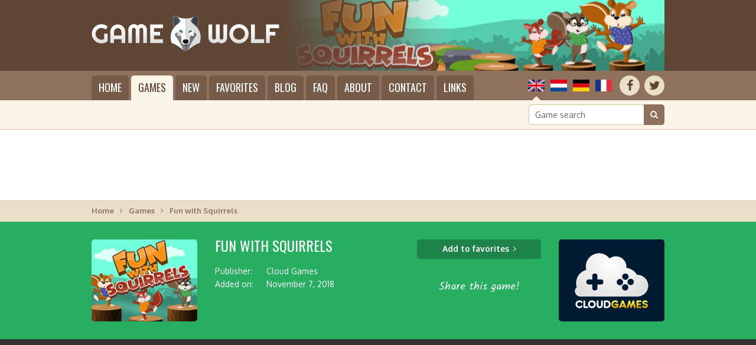

--- FILE ---
content_type: text/html; charset=UTF-8
request_url: https://gamewolf.games/play/fun-with-squirrels
body_size: 4270
content:
<!doctype html>
<html lang="en" dir="ltr" class="language_en gamewolf page_game">
  <head>
    <meta charset="utf-8">
    <title>Play Fun with Squirrels | GameWolf</title>
    <meta name="author" content="Whirlwind Internet: www.whirlwind.nl">
    <meta name="description" content="An awesome game to test your skills! Jump, jump and jump on the trees, but look ahead in this game! The squirrels will change when you go further. Can you beat them all?">
    <meta name="keywords" content="">
    <meta name="robots" content="index,follow">
    <meta name="viewport" content="width=device-width, initial-scale=1">
    <meta name="google-site-verification" content="BqHB1oRz_aEgRtH6RqRUuWTquApRk_Mq7cJGwNCHS6k">
    <meta http-equiv="X-UA-Compatible" content="IE=Edge">
    <base href="https://gamewolf.games/">
    <link rel="stylesheet" href="https://fonts.googleapis.com/css?family=Oxygen:400,700">
    <link rel="stylesheet" href="https://fonts.googleapis.com/css?family=Oswald">
    <link rel="stylesheet" href="https://maxcdn.bootstrapcdn.com/font-awesome/4.7.0/css/font-awesome.min.css">
    <link rel="stylesheet" media="screen" href="asset/layout/network.css">
    <link rel="stylesheet" media="screen" href="asset/layout/website.css?v29">
    <link rel="stylesheet" media="screen and (max-width: 950px)" href="asset/layout/mobile.css?v29">
    <link rel="stylesheet" media="print" href="asset/layout/print.css">
    <link rel="alternate" hreflang="nl" href="https://gamewolf.nl/speel/fun-with-squirrels">
    <link rel="alternate" hreflang="fr" href="https://gamewolf.fr/jouer/fun-with-squirrels">
    <link rel="alternate" hreflang="de" href="https://gamelion.de/spiel/fun-with-squirrels">
    <script async src="https://www.googletagmanager.com/gtag/js?id=UA-107683857-1"></script>
    <script>
      window.dataLayer = window.dataLayer || [];
      function gtag(){
        dataLayer.push(arguments);
      }
      gtag('js',     new Date());
      gtag('config', 'UA-107683857-1');
      gtag('set',    'anonymizeIp', true);
      gtag('set',    'forceSSL',    true);
    </script>
    <script src="https://ajax.googleapis.com/ajax/libs/jquery/1.11.0/jquery.min.js"></script>
    <script src="asset/javascript/modernizr.js"></script>
    <script src="asset/javascript/website.js?v29"></script>
    <link rel="apple-touch-icon" sizes="180x180" href="/apple-touch-icon.png">
    <link rel="icon" type="image/png" sizes="32x32" href="/favicon-32x32.png">
    <link rel="icon" type="image/png" sizes="16x16" href="/favicon-16x16.png">
    <link rel="manifest" href="/manifest.json">
    <link rel="mask-icon" href="/safari-pinned-tab.svg" color="#5e4534">
    <meta name="apple-mobile-web-app-title" content="GameWolf">
    <meta name="application-name" content="GameWolf">
    <meta name="theme-color" content="#5e4534">

<link rel="stylesheet" href="https://fonts.googleapis.com/css?family=Kalam">
<script src="https://platform-api.sharethis.com/js/sharethis.js#property=59fd990d3cb446001165e981&product=inline-share-buttons"></script>
<script src="https://cdnjs.cloudflare.com/ajax/libs/screenfull.js/3.3.2/screenfull.min.js"></script>

  </head>
  <body>
    
    <div id="page_container">
      <header id="header_container">
        <div id="header">
          
          <div id="logo">
            <a href="/"><span>GameWolf: play online games in HTML5</span></a>
          </div>
          
          <div id="header_image">
            <div class="header_image visible" style="background-image: url('/files/header_cache/380_640x133.png');"></div>          </div>
          
        </div>
      </header>

      <div class="menubar_container fixed">
        <div class="menubar">
          
          <div class="socialmedia_languages">
          
            <div class="socialmedia">
              <ul>
                <li class="first social_facebook"><a href="https://www.facebook.com/GameWolfGames/" target="_blank" rel="nofollow" title="Facebook"><span>Facebook</span></a></li>
                <li class="last social_twitter"><a href="https://twitter.com/GameWolfGames" target="_blank" rel="nofollow" title="Twitter"><span>Twitter</span></a></li>
              </ul>
              <div class="clear"></div>
            </div>
            
            <div class="languages">
              <ul>
                <li class="lang_en first active"><span>English</span></li>                <li class="lang_nl"><a href="https://gamewolf.nl/speel/fun-with-squirrels" title="Nederlands">Nederlands</a></li>                <li class="lang_de"><a href="https://gamelion.de/spiel/fun-with-squirrels" title="Deutsch">Deutsch</a></li>                <li class="lang_fr last"><a href="https://gamewolf.fr/jouer/fun-with-squirrels" title="Français">Français</a></li>              </ul>
              <div class="clear"></div>
            </div>
          
          </div>
          
          <div class="menu">
            <ul>
              <li class="first"><a href="/">Home</a></li>
              <li class="active"><a href="/games">Games</a>                <div class="submenu">
                  <ul class="first"><li class="cat_action first"><a href="/games/action">Action</a></li><li class="cat_adventure"><a href="/games/adventure">Adventure</a></li><li class="cat_classic"><a href="/games/classic">Classic</a></li><li class="cat_girls last"><a href="/games/girls">Girls</a></li></ul><ul><li class="cat_platform first"><a href="/games/platform">Platform</a></li><li class="cat_puzzle"><a href="/games/puzzle">Puzzle</a></li><li class="cat_racing"><a href="/games/racing">Racing</a></li><li class="cat_sport last"><a href="/games/sport">Sport</a></li></ul><ul class="last"><li class="cat_strategy first"><a href="/games/strategy">Strategy</a></li><li class="cat_traditional"><a href="/games/traditional">Traditional</a></li><li class="cat_seasonal"><a href="/games/seasonal">Seasonal</a></li><li class="cat_misc last"><a href="/games/miscellaneous">Miscellaneous</a></li></ul>                  <div class="clear"></div>
                  <div class="submenu_footer">
                    <a href="/developers">Display games by developer</a>
                  </div>
                </div>
              </li>
              <li class=""><a href="/new-games">New</a></li>
              <li class=""><a href="/favorite-games">Favorites</a></li>
              <li class="mobile_only"><a href="/developers">Developers</a></li>
              <li class=""><a href="/blog">Blog</a></li>
              <li class=""><a href="/faq">FAQ</a></li>
              <li class=""><a href="/about">About</a></li>
              <li class=""><a href="/contact">Contact</a></li>
              <li class="last"><a href="/links">Links</a></li>
            </ul>
            <div class="clear"></div>
          </div>
          
        </div>
      </div>
      
      <div class="menubar_container static">
        <div class="menubar">
          
          <div class="socialmedia_languages">
          
            <div class="socialmedia">
              <ul>
                <li class="first social_facebook"><a href="https://www.facebook.com/GameWolfGames/" target="_blank" rel="nofollow" title="Facebook"><span>Facebook</span></a></li>
                <li class="last social_twitter"><a href="https://twitter.com/GameWolfGames" target="_blank" rel="nofollow" title="Twitter"><span>Twitter</span></a></li>
              </ul>
              <div class="clear"></div>
            </div>
            
            <div class="languages">
              <ul>
                <li class="lang_en first active"><span>English</span></li>                <li class="lang_nl"><a href="https://gamewolf.nl/speel/fun-with-squirrels" title="Nederlands">Nederlands</a></li>                <li class="lang_de"><a href="https://gamelion.de/spiel/fun-with-squirrels" title="Deutsch">Deutsch</a></li>                <li class="lang_fr last"><a href="https://gamewolf.fr/jouer/fun-with-squirrels" title="Français">Français</a></li>              </ul>
              <div class="clear"></div>
            </div>
          
          </div>
          
          <a id="menu_mobile">Menu</a>
          <div class="menu">
            <ul>
              <li class="first"><a href="/">Home</a></li>
              <li class="active"><a href="/games">Games</a>                <div class="submenu">
                  <ul class="first"><li class="cat_action first"><a href="/games/action">Action</a></li><li class="cat_adventure"><a href="/games/adventure">Adventure</a></li><li class="cat_classic"><a href="/games/classic">Classic</a></li><li class="cat_girls last"><a href="/games/girls">Girls</a></li></ul><ul><li class="cat_platform first"><a href="/games/platform">Platform</a></li><li class="cat_puzzle"><a href="/games/puzzle">Puzzle</a></li><li class="cat_racing"><a href="/games/racing">Racing</a></li><li class="cat_sport last"><a href="/games/sport">Sport</a></li></ul><ul class="last"><li class="cat_strategy first"><a href="/games/strategy">Strategy</a></li><li class="cat_traditional"><a href="/games/traditional">Traditional</a></li><li class="cat_seasonal"><a href="/games/seasonal">Seasonal</a></li><li class="cat_misc last"><a href="/games/miscellaneous">Miscellaneous</a></li></ul>                  <div class="clear"></div>
                  <div class="submenu_footer">
                    <a href="/developers">Display games by developer</a>
                  </div>
                </div>
              </li>
              <li class=""><a href="/new-games">New</a></li>
              <li class=""><a href="/favorite-games">Favorites</a></li>
              <li class="mobile_only"><a href="/developers">Developers</a></li>
              <li class=""><a href="/blog">Blog</a></li>
              <li class=""><a href="/faq">FAQ</a></li>
              <li class=""><a href="/about">About</a></li>
              <li class=""><a href="/contact">Contact</a></li>
              <li class="last"><a href="/links">Links</a></li>
            </ul>
            <div class="clear"></div>
          </div>
          
        </div>
      </div>
      <div id="searchbar_container">
        <div id="searchbar">
          
                    
          <div id="search">
            <form id="form_search" action="/search" method="get" novalidate>
              <input type="search" class="search" name="q" id="search_input" placeholder="Game search" value="" required data-minlength="2">
              <button type="submit"><span>Search</span></button>
              <div class="clear"></div>
            </form>
          </div>
          
        </div>
      </div>
      <div id="banner_top_container1">
        <div id="banner_top_container2">
          <div id="banner_top">
            <script src="//pagead2.googlesyndication.com/pagead/js/adsbygoogle.js" async></script>
<ins class="adsbygoogle" data-ad-client="ca-pub-2163211752314164" data-ad-slot="9935201280" style="display:inline-block;width:970px;height:90px"></ins>
<script>(adsbygoogle = window.adsbygoogle || []).push({});</script>
          </div>
        </div>
      </div>
      <div id="banner_mobile_top_container1">
        <div id="banner_mobile_top_container2">
          <div id="banner_mobile_top">
            <script src="//pagead2.googlesyndication.com/pagead/js/adsbygoogle.js" async></script>
<ins class="adsbygoogle" data-ad-client="ca-pub-2163211752314164" data-ad-slot="4112028967" style="display:inline-block;width:320px;height:100px"></ins>
<script>(adsbygoogle = window.adsbygoogle || []).push({});</script>
          </div>
        </div>
      </div>

      <div id="breadcrumbs_container">
        <div id="breadcrumbs">
          <ul>
            <li class=" first"><a href="/">Home</a></li><li class=""><a href="/games">Games</a></li><li class=" last"><span>Fun with Squirrels</span></li>          </ul>
          <div class="clear"></div>
        </div>
      </div>


<div id="gameheader_container" class="platform">
  <div id="gameheader">
    <div id="gameheader_screenshot" class="html5" style="background-image: url('/files/screenshots/380-fun-with-squirrels.png');"></div>
    <div id="gameheader_details">
      <h1 data-id="380" data-site-id="1">Fun with Squirrels</h1>
      <table>
        <tr><th>Publisher:</th><td>Cloud Games</td></tr><tr><th>Added on:</th><td>November 7, 2018</td></tr>      </table>
    </div>
    <div id="gameheader_buttons">
      <a class="game_link" id="play_game" href="/play/fun-with-squirrels/mobile" target="_blank" rel="nofollow">Play this game</a>
      <a class="favorite_link" id="add_to_favorites" href="/favorite-games">Add to favorites</a>
      <a class="favorite_link" id="remove_from_favorites" href="/favorite-games">Remove from favorites</a>
      <p>Share this game!</p>
      <div id="social_media_buttons">
        <div class="sharethis-inline-share-buttons"></div>
      </div>
    </div>
    <div id="gameheader_logo" class="cloudgames"><span style="background-image: url('/files/logos/cloudgames.png');" data-hd="/files/logos/cloudgames@2x.png" data-width="179" data-height="139">Cloud Games</span></div>  </div>
</div>


<div id="gametop_container"></div>
<div id="game_container">
  <div id="game">
    
    <iframe src="https://wanted5games.com/games/html5/fun-with-squirrels-new-en-s-iga-cloud/index.html?pub=206" width="968" height="553" scrolling="no"></iframe>    
  </div>
</div>
<div id="fullscreen_container">
  <div id="fullscreen">
    <a id="button_fullscreen">Play in full screen</a>
  </div>
</div>
<div id="gamebottom_container"></div>




<div id="gamedetails_container">
  <div id="gamedetails">
    <div class="column column_1">
      
      <h2>Game description</h2><p>An awesome game to test your skills! Jump, jump and jump on the trees, but look ahead in this game! The squirrels will change when you go further. Can you beat them all?</p>      
      <h3>Game details</h3>
      <table>
        <tr><th>Publisher:</th><td>Cloud Games</td></tr><tr><th>Added on:</th><td>November 7, 2018</td></tr>        <tr>
          <th>Category:</th>
          <td>
            <a href="/games/platform">Platform</a> <span class="arrow"><span>&gt;</span></span> <a href="/games/platform/jumping">Jumping</a><br>          </td>
        </tr>
              </table>
      
      <h3 id="rating_header">Rate this game</h3>
      
      <div id="rating_container">
        <p>What do you think of Fun with Squirrels? Please rate the game on a scale of 1 to 10, where <strong>1 is the lowest</strong> and <strong>10 is the highest</strong> score.</p>
        <div id="rating">
          <ul>
            <li class="first"><a data-id="1" class="">1</a></li>
            <li><a data-id="2" class="">2</a></li>
            <li><a data-id="3" class="">3</a></li>
            <li><a data-id="4" class="">4</a></li>
            <li><a data-id="5" class="">5</a></li>
            <li><a data-id="6" class="">6</a></li>
            <li><a data-id="7" class="">7</a></li>
            <li><a data-id="8" class="">8</a></li>
            <li><a data-id="9" class="">9</a></li>
            <li class="last"><a data-id="10" class="">10</a></li>
          </ul>
          <div class="clear"></div>
        </div>
        <a id="add_rating">Add rating</a>
      </div>
      
    </div>
    <div class="column column_2">
      
      <div id="banner_game_container">
        <div id="banner_game">
          <script src="//pagead2.googlesyndication.com/pagead/js/adsbygoogle.js" async></script>
<ins class="adsbygoogle" data-ad-client="ca-pub-2163211752314164" data-ad-slot="2574735292" style="display:inline-block;width:336px;height:280px"></ins>
<script>(adsbygoogle = window.adsbygoogle || []).push({});</script>
        </div>
      </div>
      
    </div>
    <div class="clear"></div>
  </div>
</div>




<div id="similargames_container" class="platform">
  <div id="similargames">
    
    <h2>Other games like Fun with Squirrels on GameWolf</h2>
    
    <div class="games_spotlight">
            <div class="game first">
        <a href="/play/go-go-panda">
          <div class="game_screenshot" style="background-image: url('/files/screenshots/137-go-go-panda.jpg');"></div>
          <div class="game_title_container">
            <div class="game_title">
              <span>Go Go Panda</span>
            </div>
          </div>
        </a>
      </div>
            <div class="game">
        <a href="/play/evil-robot-stole-my-girlfriend">
          <div class="game_screenshot" style="background-image: url('/files/screenshots/36-evil-robot-stole-my-girlfriend.jpg');"></div>
          <div class="game_title_container">
            <div class="game_title">
              <span>Evil Robot Stole My Girlfriend</span>
            </div>
          </div>
        </a>
      </div>
            <div class="game">
        <a href="/play/ninja-boy-2">
          <div class="game_screenshot" style="background-image: url('/files/screenshots/148-ninja-boy-2.png');"></div>
          <div class="game_title_container">
            <div class="game_title">
              <span>Ninja Boy 2</span>
            </div>
          </div>
        </a>
      </div>
            <div class="game">
        <a href="/play/doodle-jump">
          <div class="game_screenshot" style="background-image: url('/files/screenshots/195-doodle-jump.jpg');"></div>
          <div class="game_title_container">
            <div class="game_title">
              <span>Doodle Jump</span>
            </div>
          </div>
        </a>
      </div>
            <div class="game last">
        <a href="/play/jumpy-kangaroo">
          <div class="game_screenshot" style="background-image: url('/files/screenshots/413-jumpy-kangaroo.png');"></div>
          <div class="game_title_container">
            <div class="game_title">
              <span>Jumpy Kangaroo</span>
            </div>
          </div>
        </a>
      </div>
          </div>
    
  </div>
</div>


<div id="newsletter_container">
  <div id="newsletter">
    
    <div id="newsletter_body_container" style="background-image: url('/files/large/380.png'); background-position: center center;">
      <div id="newsletter_body" style="background-color: rgba(0, 0, 0, 0.7);">
        <div id="newsletter_body2">
          <h2>Subscribe to the GameWolf Newsletter</h2>
          <p>From time to time we send an e-mail newsletter containing information about updates of this website, especially when new games are added. You can subscribe to the GameWolf Newsletter by filling out the form below.</p>
          <form id="form_newsletter_game" action="https://mailing.whirlwind.nl/form.php?form=81" method="post" novalidate>
            <input type="hidden" name="format" value="h">
            <input type="email" class="text" name="email" id="email" placeholder="your e-mail address" value="" required>
            <button type="submit">Subscribe</button>
          </form>
        </div>
      </div>
    </div>
    
  </div>
</div>


      <div id="footer_placeholder"></div>
      
    </div>
    <footer id="footer_container">
      
      <div id="footer1_container">
        <div id="footer1">
          <div class="group">
            <div class="footer_header">GameWolf</div>
            <ul class="last">
              <li class="first"><a href="/">Home</a></li>
              <li class="active"><a href="/games">Games</a></li>
              <li class=""><a href="/blog">Blog</a></li>
              <li class=""><a href="/faq">FAQ</a></li>
              <li class=""><a href="/about">About</a></li>
              <li class=""><a href="/contact">Contact</a></li>
            </ul>
          </div>
          <div class="group last">
            <div class="footer_header"><a href="/games">Play HTML5 games online</a></div>
            <ul class="first"><li class="cat_action first"><a href="/games/action">Action</a></li><li class="cat_adventure"><a href="/games/adventure">Adventure</a></li><li class="cat_classic"><a href="/games/classic">Classic</a></li><li class="cat_girls"><a href="/games/girls">Girls</a></li><li class="cat_platform"><a href="/games/platform">Platform</a></li><li class="cat_puzzle last"><a href="/games/puzzle">Puzzle</a></li></ul><ul class="last"><li class="cat_racing first"><a href="/games/racing">Racing</a></li><li class="cat_sport"><a href="/games/sport">Sport</a></li><li class="cat_strategy"><a href="/games/strategy">Strategy</a></li><li class="cat_traditional"><a href="/games/traditional">Traditional</a></li><li class="cat_seasonal"><a href="/games/seasonal">Seasonal</a></li><li class="cat_misc last"><a href="/games/miscellaneous">Miscellaneous</a></li></ul>            <div class="clear"></div>
          </div>
          <div class="clear"></div>
        </div>
      </div>
      
      <div id="footer2_container">
        <div id="footer2">
          <div id="copyright">
            <ul>
                            <li class="first">&copy; 2017-2026 GameWolf Online Casual Games</li>
              <li><a href="/colophon">Colophon</a></li>
              <li><a href="/sitemap">Sitemap</a></li>
                            <li><a href="/disclaimer">Disclaimer</a></li>
              
                            <li class="last"><a href="/privacy">Privacy</a></li>
                            
                          </ul>
            <div class="clear"></div>
          </div>
          <div id="credits">
            Website by <a href="https://www.whirlwind.nl/" target="_blank" rel="nofollow">Whirlwind Internet</a>
          </div>
          <div class="clear"></div>
        </div>
      </div>
      
    </footer>
    
    <a id="back_to_top"><span>Back to top</span></a>
  </body>
</html>

--- FILE ---
content_type: text/html; charset=utf-8
request_url: https://www.google.com/recaptcha/api2/aframe
body_size: 268
content:
<!DOCTYPE HTML><html><head><meta http-equiv="content-type" content="text/html; charset=UTF-8"></head><body><script nonce="CQH9-kk_iIbOLe8SZ76GNA">/** Anti-fraud and anti-abuse applications only. See google.com/recaptcha */ try{var clients={'sodar':'https://pagead2.googlesyndication.com/pagead/sodar?'};window.addEventListener("message",function(a){try{if(a.source===window.parent){var b=JSON.parse(a.data);var c=clients[b['id']];if(c){var d=document.createElement('img');d.src=c+b['params']+'&rc='+(localStorage.getItem("rc::a")?sessionStorage.getItem("rc::b"):"");window.document.body.appendChild(d);sessionStorage.setItem("rc::e",parseInt(sessionStorage.getItem("rc::e")||0)+1);localStorage.setItem("rc::h",'1768592947889');}}}catch(b){}});window.parent.postMessage("_grecaptcha_ready", "*");}catch(b){}</script></body></html>

--- FILE ---
content_type: text/css
request_url: https://gamewolf.games/asset/layout/website.css?v29
body_size: 10109
content:
html {
  width: 100%;
  height: 100%;
  overflow-y: scroll;
  overflow-x: auto;
  -webkit-text-size-adjust: 100%;
}
body {
  width: 100%;
  /* height: 100%; */
  background-color: #fbf5e9;
  font-family: 'Oxygen', Arial, Helvetica, sans-serif;
  font-weight: normal;
  font-size: 14px;
  color: #333;
}
html.page_game_mobile {
  overflow: hidden;
  overflow-y: hidden;
  overflow-x: hidden;
}
html.page_game_mobile body {
  background-color: #000;
  color: #fff;
}


/* General -------------------------------------------------------------------------------------- */

* {
  padding: 0;
  border: 0;
  outline: none;
  margin: 0;
}

a {
  text-decoration: underline;
  color: #333;
  cursor: pointer;
  -webkit-transition: background-color 0.2s ease 0s, background-image 0.2s ease 0s, color 0.2s ease 0s, border-color 0.2s ease 0s;
  -moz-transition:    background-color 0.2s ease 0s, background-image 0.2s ease 0s, color 0.2s ease 0s, border-color 0.2s ease 0s;
  -o-transition:      background-color 0.2s ease 0s, background-image 0.2s ease 0s, color 0.2s ease 0s, border-color 0.2s ease 0s;
  transition:         background-color 0.2s ease 0s, background-image 0.2s ease 0s, color 0.2s ease 0s, border-color 0.2s ease 0s;
}
.no-touch a:hover,
          a:active,
.no-touch a:focus {
  text-decoration: none;
}

h1, h2, h3, h4, h5 {
  font-weight: normal;
  font-size: 14px;
}

ul {
  list-style-type: none;
}

table {
  border-collapse: collapse;
}
table th,
table td {
  font-weight: normal;
  text-align: left;
  vertical-align: top;
}

label {
  cursor: pointer;
}
input,
select,
textarea,
button {
  background-color: transparent;
  font-family: 'Oxygen', Arial, Helvetica, sans-serif;
  font-size: 14px;
  color: #333;
}
textarea {
  resize: none;
}
select,
button {
  cursor: pointer;
}
button {
  -webkit-transition: background-color 0.2s ease 0s, color 0.2s ease 0s, border-color 0.2s ease 0s;
  -moz-transition:    background-color 0.2s ease 0s, color 0.2s ease 0s, border-color 0.2s ease 0s;
  -o-transition:      background-color 0.2s ease 0s, color 0.2s ease 0s, border-color 0.2s ease 0s;
  transition:         background-color 0.2s ease 0s, color 0.2s ease 0s, border-color 0.2s ease 0s;
}

::-webkit-input-placeholder {
  color: #8e725e;
  color: #666;
}
:-moz-placeholder {
  color: #8e725e;
  color: #666;
  opacity: 1;
}
::-moz-placeholder {
  color: #8e725e;
  color: #666;
  opacity: 1;
}
:-ms-input-placeholder {
  color: #8e725e;
  color: #666;
}
::-ms-input-placeholder {
  color: #8e725e;
  color: #666;
}

/* Forms */
select {
  -webkit-appearance: none;
  -webkit-border-radius: 0;
}
input.text,
textarea {
  -webkit-appearance: none;
  -webkit-border-radius: 0;
}
input:required {
  box-shadow: none;
}
input:invalid {
  box-shadow: none;
}
:not(output):-moz-ui-invalid {
  box-shadow: none;
}
input[type=text] {
  -webkit-appearance: none;
  -webkit-border-radius: 0;
}
input[type=number] {
  -webkit-appearance: none;
  -webkit-border-radius: 0;
}
input[type=email] {
  -webkit-appearance: none;
  -webkit-border-radius: 0;
}
input[type=tel] {
  -webkit-appearance: none;
  -webkit-border-radius: 0;
}
input[type=password] {
  -webkit-appearance: none;
  -webkit-border-radius: 0;
}
input[type=search] {
  -webkit-appearance: none;
  -webkit-border-radius: 0;
}
input[type=search]::-webkit-search-decoration,
input[type=search]::-webkit-search-cancel-button,
input[type=search]::-webkit-search-results-button,
input[type=search]::-webkit-search-results-decoration {
  display: none;
}
input[type=date] {
  -webkit-appearance: none;
  -webkit-border-radius: 0;
}
input[type=date]::-webkit-inner-spin-button,
input[type=date]::-webkit-outer-spin-button {
  -webkit-appearance: none;
  margin: 0;
}
input[type=date]::-webkit-calendar-picker-indicator,
input[type=date]::-webkit-clear-button {
  display: none;
}
input[type=number]::-webkit-inner-spin-button,
input[type=number]::-webkit-outer-spin-button {
  -webkit-appearance: none;
  margin: 0;
}
input[type=number] {
  -moz-appearance: textfield;
}
button::-moz-focus-inner,
input[type="button"]::-moz-focus-inner,
input[type="submit"]::-moz-focus-inner,
input[type="reset"]::-moz-focus-inner {
  padding: 0 !important;
  border: 0 none !important;
}


/* Page ----------------------------------------------------------------------------------------- */

#page_container {
  width: 100%;
  min-width: 990px;
  /*
  min-height: 100%;
  height: auto !important;
  height: 100%;
  margin-bottom: -300px;
  */
}

#footer_placeholder {
  width: 100%;
  /*
  height: 300px;
  display: block !important;
  */
}


/* Header --------------------------------------------------------------------------------------- */

#header_container {
  width: 100%;
  min-width: 990px;
  position: relative;
  z-index: 10;
  background-color: #5e4534;
}
#header {
  width: 970px;
  height: 120px;
  position: relative;
  padding: 0 10px 0 10px;
  margin: 0 auto 0 auto;
}

/* Logo */
#logo {
  position: absolute;
  top: 26px;
  left: 10px;
}
#logo a {
  width: 318px;
  height: 61px;
  display: block;
  background-image: url('../images/logo_gamewolf.png');
  background-repeat: no-repeat;
  background-position: center left;
}
.gamelion #logo a {
  background-image: url('../images/logo_gamelion.png');
}
.svg #logo a {
  background-image: url('../images/logo_gamewolf.svg');
}
.svg.gamelion #logo a {
  background-image: url('../images/logo_gamelion.svg');
}
#logo span {
  display: none;
}

/* Header image */
#header_image {
  width: 640px;
  height: 120px;
  position: absolute;
  top: 0;
  right: 10px;
}
.header_image {
  width: 640px;
  height: 120px;
  display: block;
  position: absolute;
  top: 0;
  right: 0;
  background-repeat: no-repeat;
  background-position: center right;
  text-decoration: none;
  opacity: 0;
  pointer-events: none;
  -webkit-transition: opacity 1s ease 0s;
  -moz-transition:    opacity 1s ease 0s;
  -o-transition:      opacity 1s ease 0s;
  transition:         opacity 1s ease 0s;
}
.header_image.visible {
  opacity: 1;
  pointer-events: auto;
}
#header_image:after {
  width: 290px;
  height: 120px;
  display: block;
  position: absolute;
  top: 0;
  left: 0;
  background-image: url('../images/gradient.png');
  background-repeat: no-repeat;
  background-position: center left;
  font-size: 0;
  line-height: 0;
  content: ' ';
  pointer-events: none;
}
.svg #header_image:after {
  background-image: url('../images/gradient.svg');
}


/* Menu bar ------------------------------------------------------------------------------------- */

.menubar_container {
  width: 100%;
  min-width: 990px;
  background-color: #8e725e;
}
.menubar_container.fixed {
  position: fixed;
  top: -50px;
  left: 0;
  z-index: 9999;
  -webkit-transition: top 0.2s ease 0s;
  -moz-transition:    top 0.2s ease 0s;
  -o-transition:      top 0.2s ease 0s;
  transition:         top 0.2s ease 0s;
}
.menubar_container.fixed.show {
  top: 0;
  -moz-box-shadow:    1px 1px 4px rgba(0, 0, 0, 0.3);
  -webkit-box-shadow: 1px 1px 4px rgba(0, 0, 0, 0.3);
  box-shadow:         1px 1px 4px rgba(0, 0, 0, 0.3);
}
.menubar {
  width: 970px;
  height: 50px;
  position: relative;
  padding: 0 10px 0 10px;
  margin: 0 auto 0 auto;
}

/* Menu mobile */
#menu_mobile {
  display: none;
}

/* Menu */
.menu {
  position: absolute;
  top: 8px;
  left: 10px;
}
.menu li {
  float: left;
  position: relative;
  margin: 0 4px 0 0;
}
.language_fr .menu li {
  margin-right: 2px;
}
.fixed .menu li {
  height: 42px;
}
.menu li.last {
  margin-right: 0;
}
.menu li.mobile_only {
  display: none;
}
.menu a,
.menu span {
  height: 42px;
  display: block;
  background-color: #765b49;
  font-family: 'Oswald', 'Oxygen', Arial, Helvetica, sans-serif;
  font-weight: normal;
  font-size: 18px;
  line-height: 40px;
  text-transform: uppercase;
  text-decoration: none;
  color: #fff;
  padding: 0 12px 0 12px;
  -webkit-border-top-left-radius:  5px;
  -webkit-border-top-right-radius: 5px;
  -moz-border-radius-topleft:      5px;
  -moz-border-radius-topright:     5px;
  border-top-left-radius:          5px;
  border-top-right-radius:         5px;
}
.fixed .menu a,
.fixed .menu span {
  height: 34px;
  line-height: 32px;
  -webkit-border-radius: 5px;
  -moz-border-radius:    5px;
  border-radius:         5px;
}
.fixed .menu .open a,
.fixed .menu .open span {
  height: 42px;
  -webkit-border-radius:              5px;
  -webkit-border-bottom-right-radius: 0;
  -webkit-border-bottom-left-radius:  0;
  -moz-border-radius:                 5px;
  -moz-border-radius-bottomright:     0;
  -moz-border-radius-bottomleft:      0;
  border-radius:                      5px;
  border-bottom-right-radius:         0;
  border-bottom-left-radius:          0;
}
.fixed .menu .open ul a,
.fixed .menu .open ul span {
  height: auto;
}
.menu .active a:after,
.menu .active span:after,
.menu .open   a:after,
.menu .open   span:after {
  width: 100%;
  height: 5px;
  position: absolute;
  bottom: 0;
  left: 0;
  z-index: 999;
  background-color: #fbf5e9;
  font-size: 0;
  line-height: 0;
  content: ' ';
}
.fixed .menu .active a:after,
.fixed .menu .active span:after {
  display: none;
}
.fixed .menu .open a:after,
.fixed .menu .open span:after {
  display: block;
}
.no-touch .menu         a:hover,
          .menu         a:active,
.no-touch .menu         a:focus,
          .menu .active a,
          .menu .active span,
          .menu .open   a,
          .menu .open   span {
  background-color: #fbf5e9;
  color: #5e4534;
}

/* Submenu */
.menu .submenu {
  width: 425px;
  position: absolute;
  top: 42px;
  left: 0;
  z-index: 99;
  display: none;
  background-color: #fbf5e9;
  padding: 20px 25px 20px 25px;
  -webkit-border-bottom-right-radius: 5px;
  -webkit-border-bottom-left-radius:  5px;
  -moz-border-radius-bottomright:     5px;
  -moz-border-radius-bottomleft:      5px;
  border-bottom-right-radius:         5px;
  border-bottom-left-radius:          5px;
  -moz-box-shadow:    1px 1px 4px rgba(0, 0, 0, 0.3);
  -webkit-box-shadow: 1px 1px 4px rgba(0, 0, 0, 0.3);
  box-shadow:         1px 1px 4px rgba(0, 0, 0, 0.3);
}
.language_nl .menu .submenu {
  width: 445px;
}
.menu .submenu ul {
  float: left;
  margin: 0 62px 0 0;
}
.menu .submenu ul.last {
  margin-right: 0;
}
.menu .submenu li {
  height: auto;
  float: none;
  padding: 0;
  margin: 0;
}
.menu .submenu a,
.menu .submenu span {
  height: auto;
  position: relative;
  background-color: transparent;
  font-family: 'Oxygen', Arial, Helvetica, sans-serif;
  font-weight: normal;
  font-size: 14px;
  line-height: 26px;
  text-transform: none;
  white-space: nowrap;
  color: #333;
  padding: 0 0 0 24px;
  -webkit-border-radius: 0;
  -moz-border-radius:    0;
  border-radius:         0;
}
       .menu .submenu a:after,
       .menu .submenu span:after,
.fixed .menu .submenu a:after,
.fixed .menu .submenu span:after {
  display: none;
}
.menu .submenu a:before,
.menu .submenu span:before {
  width: 16px;
  position: absolute;
  top: 0;
  left: 0;
  font-family: 'FontAwesome';
  font-weight: normal;
  text-align: center;
}
.no-touch .menu .submenu a:hover,
          .menu .submenu a:active,
.no-touch .menu .submenu a:focus,
          .menu .submenu .active a {
  background-color: transparent;
  color: #8e725e;
}

.menu .submenu .submenu_footer {
  padding: 10px 0 0 0;
  border-top: 1px solid #d5c295;
  margin: 12px 0 0 0;
}
.menu .submenu .submenu_footer a {
  height: auto;
  display: block;
  padding: 0 0 0 24px !important;
  -webkit-border-top-left-radius:  0;
  -webkit-border-top-right-radius: 0;
  -moz-border-radius-topleft:      0;
  -moz-border-radius-topright:     0;
  border-top-left-radius:          0;
  border-top-right-radius:         0;
}
.menu .submenu .submenu_footer a:before {
  top: 2px;
  color: #666;
  content: '\f108';
}

.menu .submenu .cat_action a:before,
.menu .submenu .cat_action span:before {
  font-size: 15px;
  color: #2980b9;
  content: '\f135';
}
.menu .submenu .cat_adventure a:before,
.menu .submenu .cat_adventure span:before {
  font-size: 13px;
  color: #ffa800;
  content: '\f1e5';
}
.menu .submenu .cat_classic a:before,
.menu .submenu .cat_classic span:before {
  font-size: 15px;
  color: #7f8c8d;
  content: '\f0c7';
}
.menu .submenu .cat_girls a:before,
.menu .submenu .cat_girls span:before {
  color: #d45c9e;
  content: '\f004';
}
.menu .submenu .cat_platform a:before,
.menu .submenu .cat_platform span:before {
  color: #27ae60;
  content: '\f219';
}
.menu .submenu .cat_puzzle a:before,
.menu .submenu .cat_puzzle span:before {
  font-size: 16px;
  color: #5065a1;
  content: '\f12e';
}
.menu .submenu .cat_racing a:before,
.menu .submenu .cat_racing span:before {
  font-size: 13px;
  color: #e67e22;
  content: '\f1b9';
}
.menu .submenu .cat_sport a:before,
.menu .submenu .cat_sport span:before {
  color: #99abd5;
  content: '\f091';
}
.menu .submenu .cat_strategy a:before,
.menu .submenu .cat_strategy span:before {
  color: #8e44ad;
  content: '\f024';
}
.menu .submenu .cat_traditional a:before,
.menu .submenu .cat_traditional span:before {
  color: #8e725e;
  content: '\f252';
}
.menu .submenu .cat_seasonal a:before,
.menu .submenu .cat_seasonal span:before {
  color: #c0392b;
  content: '\f1bb';
}
.menu .submenu .cat_misc a:before,
.menu .submenu .cat_misc span:before {
  color: #8eb021;
  content: '\f0e9';
}

/* Languages */
.languages {
  height: 42px;
  position: absolute;
  top: 8px;
  left: 749px;
}
.languages li {
  height: 42px;
  float: left;
  margin: 0 10px 0 0;
}
.languages li.last {
  margin: 0;
}
.languages li.active {
  background-image: url('../images/bglanguage.png');
  background-repeat: no-repeat;
  background-position: bottom center;
}
.fixed .languages li.active {
  background-image: none !important;
}
.svg .languages li.active {
  background-image: url('../images/bglanguage.svg');
}
.languages a,
.languages span {
  width: 28px;
  height: 34px;
  display: block;
  background-repeat: no-repeat;
  background-position: center center;
  line-height: 48px;
  text-decoration: none;
  text-indent: -99999px;
  color: #fff;
}

     .languages .lang_en a,
     .languages .lang_en span { background-image: url('../images/lang_en.png'); }
.svg .languages .lang_en a,
.svg .languages .lang_en span { background-image: url('../images/lang_en.svg'); }

     .languages .lang_nl a,
     .languages .lang_nl span { background-image: url('../images/lang_nl.png'); }
.svg .languages .lang_nl a,
.svg .languages .lang_nl span { background-image: url('../images/lang_nl.svg'); }

     .languages .lang_de a,
     .languages .lang_de span { background-image: url('../images/lang_de.png'); }
.svg .languages .lang_de a,
.svg .languages .lang_de span { background-image: url('../images/lang_de.svg'); }

     .languages .lang_fr a,
     .languages .lang_fr span { background-image: url('../images/lang_fr.png'); }
.svg .languages .lang_fr a,
.svg .languages .lang_fr span { background-image: url('../images/lang_fr.svg'); }


/* Social media */
.socialmedia {
  position: absolute;
  top: 8px;
  right: 10px;
}
.socialmedia li {
  float: left;
  padding: 0 8px 0 0;
}
.socialmedia li.last {
  padding-right: 0;
}
.socialmedia a {
  width: 34px;
  height: 34px;
  display: block;
  background-color: #eae0ca;
  font-family: 'FontAwesome';
  font-weight: normal;
  font-size: 20px;
  line-height: 34px;
  text-decoration: none;
  text-align: center;
  color: #5e4534;
  -webkit-border-radius: 34px;
  -moz-border-radius:    34px;
  border-radius:         34px;
}

.socialmedia .social_facebook a:before { content: '\f09a'; }
.socialmedia .social_twitter  a:before { content: '\f099'; }

.no-touch .socialmedia a:hover,
          .socialmedia a:active,
.no-touch .socialmedia a:focus {
  background-color: #5e4534;
  color: #fff;
}
.socialmedia span {
  display: none;
}


/* Search bar ----------------------------------------------------------------------------------- */

#searchbar_container {
  width: 100%;
  min-width: 990px;
  background-color: #fbf5e9;
  border-bottom: 1px solid #d5c295;
}
#searchbar {
  width: 970px;
  height: 49px;
  position: relative;
  padding: 0 10px 0 10px;
  margin: 0 auto 0 auto;
}

/* Banner header */
#banner_header_container {
  width: 468px !important;
  height: 15px !important;
  position: absolute;
  top: 17px;
  left: 5px;
}
#banner_header {
  width: 468px !important;
  height: 15px !important;
}

/* Search */
#search {
  position: absolute;
  top: 7px;
  right: 10px;
}
#search input {
  width: 195px;
  height: 35px;
  float: left;
  background-color: #fff;
  color: #333;
  padding: 0 0 0 10px;
  border: 1px solid #d5c295;
  border-right: 0;
  -webkit-border-top-left-radius:    5px;
  -webkit-border-bottom-left-radius: 5px;
  -moz-border-radius-topleft:        5px;
  -moz-border-radius-bottomleft:     5px;
  border-top-left-radius:            5px;
  border-bottom-left-radius:         5px;
  -webkit-box-sizing: border-box;
  -moz-box-sizing:    border-box;
  box-sizing:         border-box;
}
#search input:focus {
  background-color: #ffd;
}
#search button {
  width: 35px;
  height: 35px;
  float: left;
  background-color: #8e725e;
  font-family: 'FontAwesome';
  font-weight: normal;
  font-size: 14px;
  line-height: 35px;
  text-align: center;
  color: #fff;
  -webkit-border-top-right-radius:    5px;
  -webkit-border-bottom-right-radius: 5px;
  -moz-border-radius-topright:        5px;
  -moz-border-radius-bottomright:     5px;
  border-top-right-radius:            5px;
  border-bottom-right-radius:         5px;
}
.no-touch #search button:hover,
          #search button:active,
.no-touch #search button:focus {
  background-color: #5e4534;
}
#search button:before {
  content: '\f002';
}
#search button span {
  display: none;
}


/* Banner top ----------------------------------------------------------------------------------- */

#banner_top_container1 {
  width: 100%;
  min-width: 990px;
  background-color: #fff;
  border-bottom: 1px solid #d5c295;
}
#banner_top_container2 {
  width: 970px !important;
  height: 90px !important;
  padding: 15px 10px 15px 10px;
  margin: 0 auto 0 auto;
}
#banner_top {
  width: 970px !important;
  height: 90px !important;
}


/* Banner mobile top ---------------------------------------------------------------------------- */

#banner_mobile_top_container1 {
  display: none;
  background-color: #fff;
  padding: 12px 0 12px 0;
  border-bottom: 1px solid #d5c295;
}
#banner_mobile_top_container2 {
  width: 320px  !important;
  height: 100px !important;
  margin: 0 auto 0 auto;
}
#banner_mobile_top {
  width: 320px  !important;
  height: 100px !important;
}


/* Breadcrumbs ---------------------------------------------------------------------------------- */

#breadcrumbs_container {
  width: 100%;
  min-width: 990px;
  background-color: #eae0ca;
}
#breadcrumbs {
  width: 970px;
  height: 35px;
  color: #8e725e;
  padding: 0 10px 0 10px;
  margin: 0 auto 0 auto;
}

#breadcrumbs ul {
  font-size: 13px;
  line-height: 33px;
}
#breadcrumbs li {
  float: left;
  position: relative;
  padding: 0 15px 0 10px;
}
#breadcrumbs li:after {
  position: absolute;
  top: 0;
  right: 0;
  font-family: 'FontAwesome';
  font-weight: normal;
  content: '\f105';
}
#breadcrumbs li.first {
  padding-left: 0;
}
#breadcrumbs li.last {
  padding-right: 0;
}
#breadcrumbs li.last:after {
  display: none;
}
#breadcrumbs a,
#breadcrumbs span {
  font-weight: bold;
  text-decoration: none;
  color: #8e725e;
}
.no-touch #breadcrumbs a:hover,
          #breadcrumbs a:active,
.no-touch #breadcrumbs a:focus {
  color: #333;
}


/* Messages ------------------------------------------------------------------------------------- */

.message {
  display: block;
  position: relative;
  line-height: 22px;
  color: #000;
  padding: 5px 8px 6px 36px;
  border: 1px solid;
  -webkit-border-radius: 5px;
  -moz-border-radius:    5px;
  border-radius:         5px;
  margin: 0 0 22px 0;
}
.message:before {
  width: 23px;
  height: 23px;
  display: block;
  position: absolute;
  top: 5px;
  left: 5px;
  font-family: 'FontAwesome';
  font-weight: normal;
  font-size: 14px;
  line-height: 23px;
  text-align: center;
  color: #fff;
  content: ' ';
  -webkit-border-radius: 3px;
  -moz-border-radius:    3px;
  border-radius:         3px;
}
.message.info {
  background-color: #ecf4f9;
  border-color: #2980b9;
}
.message.info:before {
  background-color: #2980b9;
  content: '\f129';
}
.message.error {
  background-color: #f9edec;
  border-color: #c0392b;
}
.message.error:before {
  background-color: #c0392b;
  content: '\f00d';
}
.message.success {
  background-color: #ebf8f1;
  border-color: #27ae60;
}
.message.success:before {
  background-color: #27ae60;
  content: '\f00c';
}


/* Body ----------------------------------------------------------------------------------------- */

#body_container {
  width: 100%;
  min-width: 990px;
}
#body {
  width: 970px;
  padding: 42px 10px 30px 10px;
  margin: 0 auto 0 auto;
}

/* Columns 2 */
#columns2 {
  width: 100%;
}
#columns2 .column1 {
  width: 184px;
  float: left;
}
#columns2 .column2 {
  width: 754px;
  float: right;
}


/* Columns 2: column 1 -------------------------------------------------------------------------- */

/* Box */
#body .box {
  margin: 0 0 22px 0;
}
#body .box .box_heading a {
  height: 35px;
  display: block;
  background-color: #8e725e;
  font-family: 'Oswald', 'Oxygen', Arial, Helvetica, sans-serif;
  font-weight: normal;
  font-size: 18px;
  line-height: 33px;
  text-transform: uppercase;
  text-decoration: none;
  color: #fff;
  padding: 0 12px 0 12px;
  -webkit-border-top-left-radius:  5px;
  -webkit-border-top-right-radius: 5px;
  -moz-border-radius-topleft:      5px;
  -moz-border-radius-topright:     5px;
  border-top-left-radius:          5px;
  border-top-right-radius:         5px;
}
.no-touch #body .box .box_heading a:hover,
          #body .box .box_heading a:active,
.no-touch #body .box .box_heading a:focus {
  background-color: #5e4534;
}
#body .box_body {
  background-color: #fff;
  border: 1px solid #d5c295;
  border-top: 0;
  -webkit-border-bottom-right-radius: 5px;
  -webkit-border-bottom-left-radius:  5px;
  -moz-border-radius-bottomright:     5px;
  -moz-border-radius-bottomleft:      5px;
  border-bottom-right-radius:         5px;
  border-bottom-left-radius:          5px;
}

#body .box_body ul.top_links {
  border-bottom: 1px solid #d5c295;
}
#body .box_body li {
  position: relative;
}
#body .box_body a {
  display: block;
  position: relative;
  line-height: 22px;
  text-decoration: none;
  white-space: nowrap;
  padding: 3px 0 5px 34px;
}
#body .box_body a:before {
  width: 16px;
  position: absolute;
  top: 3px;
  left: 10px;
  font-family: 'FontAwesome';
  font-weight: normal;
  text-align: center;
  color: #8e725e;
}

#body .box_body li.new              a:before { content: '\f005'; color: #666; }
#body .box_body li.favorites        a:before { content: '\f02e'; color: #666; top: 4px; }
#body .box_body li.developers       a:before { content: '\f108'; color: #666; top: 5px; }

#body .box_body li.cat_action       a:before { content: '\f135'; color: #2980b9; font-size: 15px; }
#body .box_body li.cat_adventure    a:before { content: '\f1e5'; color: #ffa800; font-size: 13px; }
#body .box_body li.cat_classic      a:before { content: '\f0c7'; color: #7f8c8d; font-size: 15px; }
#body .box_body li.cat_girls        a:before { content: '\f004'; color: #d45c9e; }
#body .box_body li.cat_platform     a:before { content: '\f219'; color: #27ae60; }
#body .box_body li.cat_puzzle       a:before { content: '\f12e'; color: #5065a1; font-size: 16px; }
#body .box_body li.cat_racing       a:before { content: '\f1b9'; color: #e67e22; font-size: 13px; }
#body .box_body li.cat_sport        a:before { content: '\f091'; color: #99abd5; }
#body .box_body li.cat_strategy     a:before { content: '\f024'; color: #8e44ad; }
#body .box_body li.cat_traditional  a:before { content: '\f252'; color: #8e725e; }
#body .box_body li.cat_seasonal     a:before { content: '\f1bb'; color: #c0392b; }
#body .box_body li.cat_misc         a:before { content: '\f0e9'; color: #8eb021; }

#body .box_body a:after {
  position: absolute;
  top: 3px;
  right: 11px;
  font-family: 'FontAwesome';
  font-weight: normal;
  content: '\f105';
}
#body .box_body ul.top_links a:after {
  display: none;
}
.no-touch #body .box_body a:hover,
          #body .box_body a:active,
.no-touch #body .box_body a:focus,
          #body .box_body li.active a,
          #body .box_body li.open a {
  background-color: #eae0ca;
}

/* Box: submenu */
#body .box_body ul ul {
  width: 182px;
  display: none;
  position: absolute;
  top: -1px;
  left: 182px;
  z-index: 9;
  background-color: #fff;
  overflow: hidden;
  border: 1px solid #d5c295;
  -webkit-border-top-right-radius:    5px;
  -webkit-border-bottom-right-radius: 5px;
  -moz-border-radius-topright:        5px;
  -moz-border-radius-bottomright:     5px;
  border-top-right-radius:            5px;
  border-bottom-right-radius:         5px;
  -moz-box-shadow:    1px 1px 4px rgba(0, 0, 0, 0.3);
  -webkit-box-shadow: 1px 1px 4px rgba(0, 0, 0, 0.3);
  box-shadow:         1px 1px 4px rgba(0, 0, 0, 0.3);
}
#body .box_body ul ul a {
  background-color: #fff !important;
  padding: 3px 22px 5px 11px;
}
#body .box_body ul ul a:before {
  display: none;
}
#body .box_body ul ul a:after {
  display: none;
}
.no-touch #body .box_body ul ul a:hover,
          #body .box_body ul ul a:active,
.no-touch #body .box_body ul ul a:focus,
          #body .box_body ul ul .active a {
  background-color: #eae0ca !important;
}

/* Banner left */
#banner_left_container1 {
  height: 600px !important;
  background-color: #fff;
  padding: 11px;
  border: 1px solid #d5c295;
  margin: 0 0 22px 0;
  -webkit-border-radius: 5px;
  -moz-border-radius:    5px;
  border-radius:         5px;
}
#banner_left_container2 {
  width: 160px  !important;
  height: 600px !important;
}
#banner_left {
  width: 160px  !important;
  height: 600px !important;
}

/* Banner small */
#banner_small {
  background-color: #fff;
  padding: 11px;
  border: 1px solid #d5c295;
  margin: 0 0 22px 0;
  -webkit-border-radius: 5px;
  -moz-border-radius:    5px;
  border-radius:         5px;
}
#banner_small a {
  display: block;
}
#banner_small img {
  display: block;
}


/* Columns 2: column 2 -------------------------------------------------------------------------- */

/* General */
#body .column2 h1,
#body .column2 h2,
#body .column2 h3 {
  font-family: 'Oswald', 'Oxygen', Arial, Helvetica, sans-serif;
  font-weight: normal;
  font-size: 24px;
  line-height: 34px;
  text-transform: uppercase;
  color: #2980b9;
  margin: 0 0 22px 0;
}
#body .column2 h2 {
  font-size: 20px;
  line-height: 30px;
  margin-top: 32px;
}
#body .column2 h2 a {
  text-decoration: underline;
  color: #2980b9;
}
.no-touch #body .column2 h2 a:hover,
          #body .column2 h2 a:active,
.no-touch #body .column2 h2 a:focus {
  color: #000;
}
#body .column2 h3 {
  font-size: 16px;
  line-height: 26px;
  margin: 0 0 10px 0;
}
#body .column2 p {
  line-height: 22px;
  margin: 0 0 22px 0;
}
#body .column2 #intro p {
  font-weight: bold;
}
#body .column2 ul {
  line-height: 22px;
  margin: 0 0 22px 0;
}
#body .column2 ul li {
  position: relative;
  padding: 0 0 0 16px;
}
#body .column2 ul li:before {
  width: 5px;
  height: 5px;
  position: absolute;
  top: 10px;
  left: 0;
  background-color: #2980b9;
  font-size: 0;
  line-height: 0;
  content: ' ';
  -webkit-border-radius: 5px;
  -moz-border-radius:    5px;
  border-radius:         5px;
}
#body .column2 table {
  line-height: 22px;
  margin: 0 0 22px 0;
}
#body .column2 table th {
  padding: 0 22px 0 0;
}
#body .column2 table.data       th,
#body .column2 table.data.large th {
  white-space: nowrap;
}
#body .column2 table.data th {
  padding: 0 22px 0 0;
}
#body .column2 table.data.large th {
  width: 225px;
  padding: 0;
}

#body .column2 .picture_container {
  margin: 0 0 22px 0;
}
#body .column2 .picture_container img {
  max-width: 100%;
  height: auto;
  display: block;
  margin: 0;
}
#body .column2 .picture_container p {
  font-style: italic;
  padding: 0;
  margin: 10px 0 0 0;
}

/* Skip link */
#body .column2 h2#h2_subcategories {
  position: relative;
  padding: 0 0 0 48px;
}
#body .column2 a#skip_to_games {
  width: 35px;
  height: 35px;
  display: block;
  position: absolute;
  top: -2px;
  left: 0;
  background-color: #8e725e;
  font-size: 16px;
  line-height: 33px;
  text-decoration: none;
  text-align: center;
  color: #fff;
  -webkit-border-radius: 5px;
  -moz-border-radius:    5px;
  border-radius:         5px;
}
#body .column2 a#skip_to_games:before {
  font-family: 'FontAwesome';
  font-weight: normal;
  content: '\f107';
}
#body .column2 a#skip_to_games span {
  display: none;
}
.no-touch #body .column2 a#skip_to_games:hover,
          #body .column2 a#skip_to_games:active,
.no-touch #body .column2 a#skip_to_games:focus {
  background-color: #5e4534;
}

/* Icon containers */
#body .column2 .icon_container {
  width: 80px;
  height: 80px;
  display: block;
  float: right;
  font-family: 'FontAwesome';
  font-weight: normal;
  line-height: 80px;
  text-align: center;
  color: #fff;
  margin: 5px 0 22px 32px;
  -webkit-border-radius: 100px;
  -moz-border-radius:    100px;
  border-radius:         100px;
  -webkit-box-sizing: border-box;
  -moz-box-sizing:    border-box;
  box-sizing:         border-box;
}

#body .column2 #icon_container_action {             background-color: #2980b9; font-size: 37px; padding: 0 5px 0 0; }
#body .column2 #icon_container_action:before {      content: '\f135'; }

#body .column2 #icon_container_adventure {          background-color: #ffa800; font-size: 35px; }
#body .column2 #icon_container_adventure:before {   content: '\f1e5'; }

#body .column2 #icon_container_classic {            background-color: #7f8c8d; font-size: 35px; }
#body .column2 #icon_container_classic:before {     content: '\f0c7'; }

#body .column2 #icon_container_girls {              background-color: #d45c9e; font-size: 33px; }
#body .column2 #icon_container_girls:before {       content: '\f004'; }

#body .column2 #icon_container_platform {           background-color: #27ae60; font-size: 35px; }
#body .column2 #icon_container_platform:before {    content: '\f219'; }

#body .column2 #icon_container_puzzle {             background-color: #5065a1; font-size: 40px; }
#body .column2 #icon_container_puzzle:before {      content: '\f12e'; }

#body .column2 #icon_container_racing {             background-color: #e67e22; font-size: 33px; }
#body .column2 #icon_container_racing:before {      content: '\f1b9'; }

#body .column2 #icon_container_sport {              background-color: #99abd5; font-size: 35px; }
#body .column2 #icon_container_sport:before {       content: '\f091'; }

#body .column2 #icon_container_strategy {           background-color: #8e44ad; font-size: 35px; }
#body .column2 #icon_container_strategy:before {    content: '\f024'; }

#body .column2 #icon_container_traditional {        background-color: #8e725e; font-size: 30px; }
#body .column2 #icon_container_traditional:before { content: '\f252'; }

#body .column2 #icon_container_seasonal {           background-color: #c0392b; font-size: 35px; }
#body .column2 #icon_container_seasonal:before {    content: '\f1bb'; }

#body .column2 #icon_container_misc {               background-color: #8eb021; font-size: 37px; }
#body .column2 #icon_container_misc:before {        content: '\f0e9'; }

/* Back to index */
#body .column2 a.back_to_index {
  display: block;
  position: relative;
  line-height: 22px;
  text-decoration: none;
  color: #8e725e;
  padding: 0 0 6px 16px;
  border-bottom: 1px solid #d5c295;
  margin: 0 0 22px 0;
}
#body .column2 a.back_to_index:before {
  position: absolute;
  top: 0;
  left: 0;
  font-family: 'FontAwesome';
  font-weight: normal;
  content: '\f106';
}
.no-touch #body .column2 a.back_to_index:hover,
          #body .column2 a.back_to_index:active,
.no-touch #body .column2 a.back_to_index:focus {
  color: #333;
}

/* Link categories */
#body .column2 #link_columns {
  width: 100%;
  padding: 10px 0 0 0;
}
#body .column2 .link_column1,
#body .column2 .link_column2 {
  width: 361px;
}
#body .column2 .link_column1 {
  float: left;
}
#body .column2 .link_column2 {
  float: right;
}

#body .column2 .link_category {
  margin: 0 0 22px 0;
}
#body .column2 .link_category h2 {
  height: 35px;
  background-color: #8e725e;
  font-size: 18px;
  line-height: 33px;
  text-transform: uppercase;
  color: #fff;
  padding: 0 12px 0 12px;
  margin: 0;
  -webkit-border-top-left-radius:  5px;
  -webkit-border-top-right-radius: 5px;
  -moz-border-radius-topleft:      5px;
  -moz-border-radius-topright:     5px;
  border-top-left-radius:          5px;
  border-top-right-radius:         5px;
}
#body .column2 .link_body {
  background-color: #fff;
  overflow: hidden;
  border: 1px solid #d5c295;
  border-top: 0;
  -webkit-border-bottom-right-radius: 5px;
  -webkit-border-bottom-left-radius:  5px;
  -moz-border-radius-bottomright:     5px;
  -moz-border-radius-bottomleft:      5px;
  border-bottom-right-radius:         5px;
  border-bottom-left-radius:          5px;
}
#body .column2 .link_body ul {
  line-height: 22px;
  padding: 0;
  margin: 0;
}
#body .column2 .link_body ul li {
  list-style-type: none;
  padding: 0;
  margin: 0;
}
#body .column2 .link_body ul li:before {
  display: none;
}
#body .column2 .link_body ul a {
  display: block;
  position: relative;
  text-decoration: none;
  padding: 3px 11px 5px 24px;
}
#body .column2 .link_body ul a:before {
  position: absolute;
  top: 4px;
  left: 11px;
  font-family: 'FontAwesome';
  font-weight: normal;
  content: '\f105';
}
.no-touch #body .column2 .link_body ul a:hover,
          #body .column2 .link_body ul a:active,
.no-touch #body .column2 .link_body ul a:focus {
  background-color: #eae0ca;
}

#body .column2 .link_banner_container {
  height: 280px !important;
  background-color: #fff;
  padding: 11px;
  border: 1px solid #d5c295;
  margin: 0 0 22px 0;
  -webkit-border-radius: 5px;
  -moz-border-radius:    5px;
  border-radius:         5px;
}
#body .column2 .link_banner {
  width: 336px  !important;
  height: 280px !important;
}

/* Pagination */
#body .column2 .pagination {
  margin: 0 0 12px 0;
}
#body .column2 .pagination ul {
  padding: 0;
  margin: 0;
}
#body .column2 .pagination ul li {
  float: left;
  padding: 0 10px 10px 0;
  margin: 0;
}
#body .column2 .pagination ul li.last {
  padding-right: 0;
}
#body .column2 .pagination ul li:before {
  display: none;
}
#body .column2 .pagination ul li        a,
#body .column2 .pagination ul li.active span {
  width: 35px;
  height: 35px;
  display: block;
  background-color: #8e725e;
  line-height: 35px;
  text-decoration: none;
  text-align: center;
  color: #fff;
  -webkit-border-radius: 5px;
  -moz-border-radius:    5px;
  border-radius:         5px;
}
.no-touch #body .column2 .pagination ul li a:hover,
          #body .column2 .pagination ul li a:active,
.no-touch #body .column2 .pagination ul li a:focus {
  background-color: #5e4534;
}
#body .column2 .pagination ul li.active span {
  background-color: #ffa800;
}
#body .column2 .pagination ul li a span {
  display: none;
}
#body .column2 .pagination ul li.first_page a:before,
#body .column2 .pagination ul li.prev_page  a:before,
#body .column2 .pagination ul li.next_page  a:before,
#body .column2 .pagination ul li.last_page  a:before {
  font-family: 'FontAwesome';
  font-weight: normal;
  font-size: 16px;
}
#body .column2 .pagination ul li.first_page a:before { content: '\f100'; }
#body .column2 .pagination ul li.prev_page  a:before { content: '\f104'; }
#body .column2 .pagination ul li.next_page  a:before { content: '\f105'; }
#body .column2 .pagination ul li.last_page  a:before { content: '\f101'; }

/* Form */
#body .column2 .form_container {
  position: relative;
  margin: 0 0 22px 0;
}
#body .column2 .input_container {
  margin: 0 0 10px 0;
}
#body .column2 .input_container label {
  width: 200px;
  float: left;
  display: block;
  line-height: 35px;
  cursor: pointer;
}
#body .column2 .input_container span.required {
  font-weight: bold;
  color: #c73531;
}
#body .column2 .field_container {
  width: 400px;
  float: left;
}
#body .column2 .field_container .message.error {
  display: none;
  margin: 0 0 10px 0;
}
#body .column2 .field_container input.text,
#body .column2 .field_container select,
#body .column2 .field_container textarea {
  width: 100%;
  height: 35px;
  display: block;
  background-color: #fff;
  padding: 0 0 0 10px;
  border: 1px solid #d5c295;
  -webkit-border-radius: 5px;
  -moz-border-radius:    5px;
  border-radius:         5px;
  -webkit-box-sizing: border-box;
  -moz-box-sizing:    border-box;
  box-sizing:         border-box;
}
#body .column2 .field_container textarea {
  height: 135px;
  padding-top: 10px;
}
#body .column2 .field_container input.text:focus,
#body .column2 .field_container select:focus,
#body .column2 .field_container textarea:focus {
  background-color: #ffd;
}
#body .column2 .button_container {
  height: 35px;
  position: relative;
  padding: 0 0 0 200px;
  margin: 22px 0 0 0;
}
#body .column2 .button_container button {
  height: 35px;
  display: inline-block;
  position: relative;
  background-color: #8e725e;
  font-weight: bold;
  font-size: 14px;
  line-height: 35px;
  text-transform: uppercase;
  color: #fff !important;
  padding: 0 26px 0 14px;
  -webkit-border-radius: 5px;
  -moz-border-radius:    5px;
  border-radius:         5px;
}
#body .column2 .button_container button:after {
  position: absolute;
  top: 0;
  right: 14px;
  font-family: 'FontAwesome';
  font-weight: normal;
  content: '\f105';
}
.no-touch #body .column2 .button_container button:hover,
          #body .column2 .button_container button:active,
.no-touch #body .column2 .button_container button:focus {
  background-color: #5e4534;
}

/* Sitemap */
#body .column2 #sitemap {
  width: 50%;
  padding: 10px 0 17px 0;
}
#body .column2 #sitemap ul {
  margin: 0;
}
#body .column2 #sitemap ul li {
  padding: 0 0 5px 0;
}
#body .column2 #sitemap ul li:before {
  display: none;
}
#body .column2 #sitemap ul ul {
  margin: 0 0 0 32px;
}
#body .column2 #sitemap ul ul li {
  padding: 5px 0 0 0;
}
#body .column2 #sitemap a {
  display: block;
  position: relative;
  background-color: #eae0ca;
  font-weight: bold;
  text-decoration: none;
  padding: 5px 12px 6px 24px;
  -webkit-border-radius: 5px;
  -moz-border-radius:    5px;
  border-radius:         5px;
}
#body .column2 #sitemap ul ul a {
  font-weight: normal;
}
#body .column2 #sitemap a:before {
  position: absolute;
  top: 6px;
  left: 12px;
  font-family: 'FontAwesome';
  font-weight: normal;
  content: '\f105';
}
.no-touch #body .column2 #sitemap a:hover,
          #body .column2 #sitemap a:active,
.no-touch #body .column2 #sitemap a:focus {
  background-color: #8e725e;
  color: #fff;
}

/* Developer logo */
#body .column2 .logo {
  width: 179px;
  height: 139px;
  display: block;
  float: right;
  background-color: #fff;
  background-repeat: no-repeat;
  background-position: center center;
  border: 1px solid #d5c295;
  margin: 5px 0 22px 32px;
  -webkit-border-radius: 5px;
  -moz-border-radius:    5px;
  border-radius:         5px;
}

/* Games list */
#body .games_list {
  padding: 0;
}
#body .games_list .game {
  margin: 0 0 22px 0;
  -webkit-border-radius: 5px;
  -moz-border-radius:    5px;
  border-radius:         5px;
}
#body .games_list .game.action      { background-color: #2980b9; }
#body .games_list .game.adventure   { background-color: #ffa800; }
#body .games_list .game.classic     { background-color: #7f8c8d; }
#body .games_list .game.girls       { background-color: #d45c9e; }
#body .games_list .game.platform    { background-color: #27ae60; }
#body .games_list .game.puzzle      { background-color: #5065a1; }
#body .games_list .game.racing      { background-color: #e67e22; }
#body .games_list .game.sport       { background-color: #99abd5; }
#body .games_list .game.strategy    { background-color: #8e44ad; }
#body .games_list .game.traditional { background-color: #8e725e; }
#body .games_list .game.seasonal    { background-color: #c0392b; }
#body .games_list .game.misc        { background-color: #8eb021; }

#body .games_list .game a {
  display: block;
  text-decoration: none;
  color: #fff;
  padding: 12px;
  overflow: hidden;
}
#body .games_list .game_screenshot {
  width: 270px;
  height: 196px;
  float: left;
  overflow: hidden;
  -webkit-border-radius: 2px;
  -moz-border-radius:    2px;
  border-radius:         2px;
}
#body .games_list .game_screenshot img {
  display: block;
}
#body .games_list .game_info {
  width: 440px;
  float: right;
}
#body .games_list .game_info h3 {
  font-family: 'Oswald', 'Oxygen', Arial, Helvetica, sans-serif;
  font-weight: normal;
  font-size: 24px;
  line-height: 34px;
  text-transform: uppercase;
  color: #fff;
  padding: 0;
  margin: 0 0 12px 0;
}
#body .games_list .game_info p {
  line-height: 22px;
  padding: 0;
  margin: 0 0 16px 0;
}
#body .games_list .game_info span.button {
  display: inline-block;
  background-color: rgba(0, 0, 0, 0.25);
  font-weight: bold;
  line-height: 22px;
  padding: 5px 14px 6px 14px;
  margin: 0 0 6px 0;
  -webkit-border-radius: 5px;
  -moz-border-radius:    5px;
  border-radius:         5px;
  -webkit-transition: background-color 0.2s ease 0s, color 0.2s ease 0s;
  -moz-transition:    background-color 0.2s ease 0s, color 0.2s ease 0s;
  -o-transition:      background-color 0.2s ease 0s, color 0.2s ease 0s;
  transition:         background-color 0.2s ease 0s, color 0.2s ease 0s;
}
#body .games_list .game_info span.button:after {
  font-family: 'FontAwesome';
  font-weight: normal;
  content: '\f105';
  padding: 0 0 0 7px;
}
.no-touch #body .games_list .game a:hover  .game_info span.button,
          #body .games_list .game a:active .game_info span.button,
.no-touch #body .games_list .game a:focus  .game_info span.button {
  background-color: rgba(255, 255, 255, 0.75);
  color: #000;
}

/* Developers list */
#body .developers_list {
  padding: 10px 0 0 0;
  margin: 0 0 22px 0;
}
#body .developers_list ul {
  margin: 0;
}
#body .developers_list ul li {
  float: left;
  padding: 0 10px 10px 0;
}
#body .developers_list ul li.fourth {
  padding-right: 0;
}
#body .developers_list ul li:before {
  display: none;
}
#body .developers_list a {
  width: 179px;
  height: 139px;
  display: table;
  background-color: #fff;
  background-repeat: no-repeat;
  background-position: center center;
  text-decoration: none;
  border: 1px solid #d5c295;
  -webkit-border-radius: 5px;
  -moz-border-radius:    5px;
  border-radius:         5px;
}
#body .developers_list a span {
  width: 179px;
  height: 139px;
  display: table-cell;
  font-family: 'Oswald', 'Oxygen', Arial, Helvetica, sans-serif;
  font-weight: normal;
  font-size: 22px;
  line-height: 28px;
  text-transform: uppercase;
  text-align: center;
  vertical-align: middle;
  padding: 0 15px 0 15px;
  -webkit-transition: color 0.2s ease 0s;
  -moz-transition:    color 0.2s ease 0s;
  -o-transition:      color 0.2s ease 0s;
  transition:         color 0.2s ease 0s;
}
.no-touch #body .developers_list a:hover,
          #body .developers_list a:active,
.no-touch #body .developers_list a:focus {
  border-color: #2980b9;
}
.no-touch #body .developers_list a:hover  span,
          #body .developers_list a:active span,
.no-touch #body .developers_list a:focus  span {
  color: #2980b9;
}

/* Slideshow */
#slideshow {
  width: 100%;
  margin: 0 0 32px 0;
}

#slides {
  width: 100%;
  height: 196px;
  position: relative;
  overflow: hidden;
  -webkit-border-top-left-radius:  5px;
  -webkit-border-top-right-radius: 5px;
  -moz-border-radius-topleft:      5px;
  -moz-border-radius-topright:     5px;
  border-top-left-radius:          5px;
  border-top-right-radius:         5px;
}
.slide {
  width: 100%;
  height: 196px;
  position: absolute;
  top: 0;
  left: 0;
  opacity: 0;
  pointer-events: none;
  -webkit-transition: opacity 1s ease 0s;
  -moz-transition:    opacity 1s ease 0s;
  -o-transition:      opacity 1s ease 0s;
  transition:         opacity 1s ease 0s;
}
.slide.visible {
  opacity: 1;
  pointer-events: auto;
}
.slide.action       { background-color: #2980b9; }
.slide.adventure    { background-color: #ffa800; }
.slide.classic      { background-color: #7f8c8d; }
.slide.girls        { background-color: #d45c9e; }
.slide.platform     { background-color: #27ae60; }
.slide.puzzle       { background-color: #5065a1; }
.slide.racing       { background-color: #e67e22; }
.slide.sport        { background-color: #99abd5; }
.slide.strategy     { background-color: #8e44ad; }
.slide.traditional  { background-color: #8e725e; }
.slide.seasonal     { background-color: #c0392b; }
.slide.misc         { background-color: #8eb021; }

.slide a {
  width: 100%;
  height: 196px;
  display: block;
  position: relative;
  text-decoration: none;
  color: #fff;
}

.slide_image {
  width: 262px;
  height: 196px;
  position: absolute;
  top: 0;
  left: 0;
  background-repeat: no-repeat;
  background-position: center center;
  background-size: cover;
}
.slide_image img {
  display: none;
}

.slide_text {
  width: 492px;
  height: 196px;
  position: absolute;
  top: 0;
  right: 0;
  padding: 18px 20px 20px 20px;
  -webkit-box-sizing: border-box;
  -moz-box-sizing:    border-box;
  box-sizing:         border-box;
}
.slide_text:after {
  width: 131px;
  height: 155px;
  position: absolute;
  bottom: -11px;
  right: -5px;
  z-index: 9;
  background-image: url('../images/bgslide.png');
  background-repeat: no-repeat;
  background-position: bottom right;
  font-size: 0;
  line-height: 0;
  content: ' ';
}
.gamelion .slide_text:after {
  background-image: url('../images/bgslide_gamelion.png');
}
.svg .slide_text:after {
  background-image: url('../images/bgslide.svg');
}
.svg.gamelion .slide_text:after {
  background-image: url('../images/bgslide_gamelion.svg');
}
#body .column2 .slide_text .slide_heading {
  position: relative;
  z-index: 99;
  font-family: 'Oswald', 'Oxygen', Arial, Helvetica, sans-serif;
  font-weight: normal;
  font-size: 22px;
  line-height: 26px;
  text-transform: uppercase;
  color: #fff;
  margin: 0 0 16px 0;
}
#body .column2 .slide_text table {
  position: relative;
  z-index: 99;
  line-height: 22px;
  margin: 0;
}
.slide_text table th {
  padding: 0 22px 0 0;
}
.slide_text span.icon:after {
  font-family: 'FontAwesome';
  font-weight: normal;
  content: '\f105';
}
.slide_text span.icon span {
  display: none;
}
.slide_text span.button {
  display: block;
  position: absolute;
  bottom: 22px;
  left: 20px;
  background-color: rgba(0, 0, 0, 0.25);
  font-weight: bold;
  line-height: 22px;
  padding: 5px 14px 6px 14px;
  -webkit-border-radius: 5px;
  -moz-border-radius:    5px;
  border-radius:         5px;
  -webkit-transition: background-color 0.2s ease 0s, color 0.2s ease 0s;
  -moz-transition:    background-color 0.2s ease 0s, color 0.2s ease 0s;
  -o-transition:      background-color 0.2s ease 0s, color 0.2s ease 0s;
  transition:         background-color 0.2s ease 0s, color 0.2s ease 0s;
}
.slide_text span.button:after {
  font-family: 'FontAwesome';
  font-weight: normal;
  content: '\f105';
  padding: 0 0 0 7px;
}
.no-touch .slide a:hover  span.button,
          .slide a:active span.button,
.no-touch .slide a:focus  span.button {
  background-color: rgba(255, 255, 255, 0.75);
  color: #000;
}

#slides_pagination {
  width: 100%;
  height: 35px;
  background-color: #eae0ca;
  font-size: 0;
  line-height: 0;
  text-align: center;
  -webkit-border-bottom-right-radius: 5px;
  -webkit-border-bottom-left-radius:  5px;
  -moz-border-radius-bottomright:     5px;
  -moz-border-radius-bottomleft:      5px;
  border-bottom-right-radius:         5px;
  border-bottom-left-radius:          5px;
}
#slides_pagination a {
  display: inline-block;
  padding: 13px 8px 13px 8px;
}
#slides_pagination a:after {
  width:  9px;
  height: 9px;
  display: block;
  background-color: #bca994;
  content: ' ';
  -webkit-border-radius: 9px;
  -moz-border-radius:    9px;
  border-radius:         9px;
  -webkit-transition: background-color 0.2s ease 0s;
  -moz-transition:    background-color 0.2s ease 0s;
  -o-transition:      background-color 0.2s ease 0s;
  transition:         background-color 0.2s ease 0s;
}
.no-touch #slides_pagination a:hover:after,
          #slides_pagination a:active:after,
.no-touch #slides_pagination a:focus:after,
          #slides_pagination a.active:after {
  background-color: #5e4534;
}

/* Banner box */
#banner_box_container1 {
  width: 100%;
  height: 280px !important;
  display: none;
  background-color: #fff;
  overflow: hidden;
  padding: 12px 0 12px 0;
  border-top:    1px solid #d5c295;
  border-bottom: 1px solid #d5c295;
  margin: 0 0 22px 0;
}
#banner_box_container2 {
  width: 336px  !important;
  height: 280px !important;
  margin: 0 auto 0 auto;
}
#banner_box {
  width: 336px  !important;
  height: 280px !important;
}

/* Category list */
#body #category_list {
  width: 100%;
  margin: 0 0 20px 0;
}
#body .category {
  width: 230px;
  float: left;
  padding: 12px 12px 6px 12px;
  margin: 0 32px 22px 0;
  -webkit-border-radius: 5px;
  -moz-border-radius:    5px;
  border-radius:         5px;
  -webkit-box-sizing: border-box;
  -moz-box-sizing:    border-box;
  box-sizing:         border-box;
}
#body .category.third {
  margin-right: 0;
}

#body .category.cat_action      { background-color: #2980b9; }
#body .category.cat_adventure   { background-color: #ffa800; }
#body .category.cat_classic     { background-color: #7f8c8d; }
#body .category.cat_girls       { background-color: #d45c9e; }
#body .category.cat_platform    { background-color: #27ae60; }
#body .category.cat_puzzle      { background-color: #5065a1; }
#body .category.cat_racing      { background-color: #e67e22; }
#body .category.cat_sport       { background-color: #99abd5; }
#body .category.cat_strategy    { background-color: #8e44ad; }
#body .category.cat_traditional { background-color: #8e725e; }
#body .category.cat_seasonal    { background-color: #c0392b; }
#body .category.cat_misc        { background-color: #8eb021; }

#body .category .category_heading {
  font-family: 'Oswald', 'Oxygen', Arial, Helvetica, sans-serif;
  font-weight: normal;
  font-size: 18px;
  line-height: 22px;
  text-transform: uppercase;
  color: #fff;
  margin: 0 0 12px 0;
}
#body .category .category_heading a {
  display: block;
  position: relative;
  text-decoration: none;
  text-align: center;
  color: #fff;
  padding: 0 24px 0 24px;
}
.no-touch #body .category .category_heading a:hover,
          #body .category .category_heading a:active,
.no-touch #body .category .category_heading a:focus {
  color: #000;
}
#body .category .category_heading a:before {
  position: absolute;
  top: 0;
  left: 0;
  font-family: 'FontAwesome';
  font-weight: normal;
  font-size: 16px;
}

#body .category.cat_action      .category_heading a:before { content: '\f135'; }
#body .category.cat_adventure   .category_heading a:before { content: '\f1e5'; }
#body .category.cat_classic     .category_heading a:before { content: '\f0c7'; font-size: 18px; }
#body .category.cat_girls       .category_heading a:before { content: '\f004'; }
#body .category.cat_platform    .category_heading a:before { content: '\f219'; }
#body .category.cat_puzzle      .category_heading a:before { content: '\f12e'; font-size: 19px; top: 1px; }
#body .category.cat_racing      .category_heading a:before { content: '\f1b9'; }
#body .category.cat_sport       .category_heading a:before { content: '\f091'; font-size: 18px; }
#body .category.cat_strategy    .category_heading a:before { content: '\f024'; }
#body .category.cat_traditional .category_heading a:before { content: '\f252'; }
#body .category.cat_seasonal    .category_heading a:before { content: '\f1bb'; }
#body .category.cat_misc        .category_heading a:before { content: '\f0e9'; font-size: 17px; }

#body .category .category_heading a:after {
  position: absolute;
  top: 0;
  right: 0;
  font-family: 'FontAwesome';
  font-weight: normal;
  content: '\f105';
}

#body .category ul {
  margin: 0;
}
#body .category ul li {
  float: left;
  padding: 0 6px 6px 0;
}
#body .category ul li.second {
  padding-right: 0;
}
#body .category ul li:before {
  display: none;
}
#body .category ul a {
  display: block;
  background-color: rgba(0, 0, 0, 0.15);
  text-decoration: none;
  color: #fff;
  overflow: hidden;
  -webkit-border-radius: 3px;
  -moz-border-radius:    3px;
  border-radius:         3px;
}
#body .category ul .image_container {
  width: 100px;
  height: 73px;
  display: block;
  background-repeat: no-repeat;
  background-position: center center;
  background-size: cover;
}
#body .category ul .game_title_container {
  width: 100px;
  height: 44px;
  display: table;
}
#body .category ul .game_title {
  width: 100px;
  height: 44px;
  display: table-cell;
  font-size: 12px;
  line-height: 16px;
  text-align: center;
  vertical-align: middle;
  padding: 0 6px 0 6px;
}
#body .category ul .game_title span {
  height: auto;
  max-height: 32px;
  display: block;
  overflow: hidden;
}
.no-touch #body .category ul a:hover,
          #body .category ul a:active,
.no-touch #body .category ul a:focus {
  background-color: rgba(255, 255, 255, 0.75);
  color: #000;
}

/* Introduction */
#body #introduction {
  text-align: center;
}
#body #introduction h1 {
  text-align: center;
}
#body #introduction p {
  text-align: center;
}
#body #introduction a.more {
  height: 32px;
  display: inline-block;
  font-weight: bold;
  line-height: 30px;
  text-decoration: none;
  text-transform: lowercase;
  color: #8e725e;
  padding: 0 12px 0 12px;
  border: 2px solid #8e725e;
  margin: 0 0 22px 0;
  -webkit-border-radius: 5px;
  -moz-border-radius:    5px;
  border-radius:         5px;
}
#body #introduction a.more:after {
  font-family: 'FontAwesome';
  font-weight: normal;
  content: '\f105';
  padding: 0 0 0 7px;
}
.no-touch #body #introduction a.more:hover,
          #body #introduction a.more:active,
.no-touch #body #introduction a.more:focus {
  color: #333;
  border-color: #333;
}

/* Banner small mobile */
#body #banner_small_mobile {
  display: none;
}

/* Favorites */
#favorites_container {
  width: 100%;
  padding: 10px 0 0 0;
}
#favorites_container .favorite_container {
  width: 230px;
  float: left;
  color: #fff;
  padding: 12px;
  margin: 0 32px 22px 0;
  -webkit-border-radius: 5px;
  -moz-border-radius:    5px;
  border-radius:         5px;
  -webkit-box-sizing: border-box;
  -moz-box-sizing:    border-box;
  box-sizing:         border-box;
}
#favorites_container .favorite_container.third {
  margin-right: 0;
}
#favorites_container .favorite_container.action      { background-color: #2980b9; }
#favorites_container .favorite_container.adventure   { background-color: #ffa800; }
#favorites_container .favorite_container.classic     { background-color: #7f8c8d; }
#favorites_container .favorite_container.girls       { background-color: #d45c9e; }
#favorites_container .favorite_container.platform    { background-color: #27ae60; }
#favorites_container .favorite_container.puzzle      { background-color: #5065a1; }
#favorites_container .favorite_container.racing      { background-color: #e67e22; }
#favorites_container .favorite_container.sport       { background-color: #99abd5; }
#favorites_container .favorite_container.strategy    { background-color: #8e44ad; }
#favorites_container .favorite_container.traditional { background-color: #8e725e; }
#favorites_container .favorite_container.seasonal    { background-color: #c0392b; }
#favorites_container .favorite_container.misc        { background-color: #8eb021; }

#favorites_container .favorite_container a.image_title_container {
  display: block;
  background-color: rgba(0, 0, 0, 0.15);
  text-decoration: none;
  color: #fff;
  overflow: hidden;
  margin: 0 0 8px 0;
  -webkit-border-radius: 3px;
  -moz-border-radius:    3px;
  border-radius:         3px;
}
.no-touch #favorites_container .favorite_container a.image_title_container:hover,
          #favorites_container .favorite_container a.image_title_container:active,
.no-touch #favorites_container .favorite_container a.image_title_container:focus {
  background-color: rgba(255, 255, 255, 0.75);
  color: #000;
}
#favorites_container .favorite_container .image_container {
  width: 206px;
  height: 150px;
  background-repeat: no-repeat;
  background-position: center center;
  background-size: cover;
}
#favorites_container .favorite_container .title_container {
  width: 206px;
  height: 44px;
  display: table;
  padding: 6px 12px 6px 12px;
  -webkit-box-sizing: border-box;
  -moz-box-sizing:    border-box;
  box-sizing:         border-box;
}
#favorites_container .favorite_container .title {
  width: 206px;
  height: 44px;
  display: table-cell;
  font-weight: bold;
  line-height: 22px;
  text-align: center;
  vertical-align: middle;
  -webkit-box-sizing: border-box;
  -moz-box-sizing:    border-box;
  box-sizing:         border-box;
}
#favorites_container .favorite_container .favorite_buttons a {
  display: block;
  background-color: rgba(0, 0, 0, 0.25);
  line-height: 22px;
  text-decoration: none;
  text-align: center;
  color: #fff;
  padding: 5px 14px 6px 14px;
  -webkit-border-radius: 5px;
  -moz-border-radius:    5px;
  border-radius:         5px;
}
#favorites_container .favorite_container .favorite_buttons a.play_this_game {
  margin: 0 0 8px 0;
}
#favorites_container .favorite_container .favorite_buttons a:after {
  font-family: 'FontAwesome';
  font-weight: normal;
  content: '\f105';
  padding: 0 0 0 7px;
}
.no-touch #favorites_container .favorite_container .favorite_buttons a:hover,
          #favorites_container .favorite_container .favorite_buttons a:active,
.no-touch #favorites_container .favorite_container .favorite_buttons a:focus {
  background-color: rgba(255, 255, 255, 0.75);
  color: #000;
}

/* Categories */
#body .column2 #categories {
  padding: 10px 0 10px 0;
}
#body .column2 #categories ul {
  margin: 0;
}
#body .column2 #categories ul li {
  float: left;
  padding: 0 32px 22px 0;
}
#body .column2 #categories ul li.fourth {
  padding-right: 0;
}
#body .column2 #categories ul li:before {
  display: none;
}
#body .column2 #categories ul a {
  width: 164px;
  height: 164px;
  display: block;
  position: relative;
  font-family: 'Oswald', 'Oxygen', Arial, Helvetica, sans-serif;
  font-weight: normal;
  font-size: 18px;
  line-height: 22px;
  text-transform: uppercase;
  text-decoration: none;
  text-align: center;
  color: #fff;
  padding: 120px 0 0 0;
  -webkit-border-radius: 5px;
  -moz-border-radius:    5px;
  border-radius:         5px;
  -webkit-box-sizing: border-box;
  -moz-box-sizing:    border-box;
  box-sizing:         border-box;
}
#body .column2 #categories ul li.fourth a {
  width: 166px;
}
#body .column2 #categories ul a:before {
  width: 100%;
  height: 76px;
  position: absolute;
  top: 24px;
  left: 0;
  z-index: 10;
  font-family: 'FontAwesome';
  font-weight: normal;
  font-size: 46px;
  line-height: 76px;
}
#body .column2 #categories ul a:after {
  width: 164px;
  height: 164px;
  position: absolute;
  top: 0;
  left: 0;
  background-color: rgba(0, 0, 0, 0.35);
  opacity: 0.0;
  font-size: 0;
  line-height: 0;
  content: ' ';
  pointer-events: none;
  -webkit-border-radius: 5px;
  -moz-border-radius:    5px;
  border-radius:         5px;
  -webkit-transition: opacity 0.2s ease 0s;
  -moz-transition:    opacity 0.2s ease 0s;
  -o-transition:      opacity 0.2s ease 0s;
  transition:         opacity 0.2s ease 0s;
}
#body .column2 #categories ul li.fourth a:after {
  width: 166px;
}
.no-touch #body .column2 #categories ul a:hover:after,
          #body .column2 #categories ul a:active:after,
.no-touch #body .column2 #categories ul a:focus:after {
  opacity: 1.0;
}
#body .column2 #categories ul a span {
  display: block;
  position: relative;
  z-index: 10;
}

#body .column2 #categories ul li.action       a:before { content: '\f135'; font-size: 50px; }
#body .column2 #categories ul li.adventure    a:before { content: '\f1e5'; }
#body .column2 #categories ul li.classic      a:before { content: '\f0c7'; font-size: 50px; }
#body .column2 #categories ul li.girls        a:before { content: '\f004'; }
#body .column2 #categories ul li.platform     a:before { content: '\f219'; }
#body .column2 #categories ul li.puzzle       a:before { content: '\f12e'; font-size: 50px; }
#body .column2 #categories ul li.racing       a:before { content: '\f1b9'; }
#body .column2 #categories ul li.sport        a:before { content: '\f091'; font-size: 50px; }
#body .column2 #categories ul li.strategy     a:before { content: '\f024'; }
#body .column2 #categories ul li.traditional  a:before { content: '\f252'; }
#body .column2 #categories ul li.seasonal     a:before { content: '\f1bb'; }
#body .column2 #categories ul li.misc         a:before { content: '\f0e9'; }

#body .column2 #categories ul li.action       a { background-color: #2980b9; }
#body .column2 #categories ul li.adventure    a { background-color: #ffa800; }
#body .column2 #categories ul li.classic      a { background-color: #7f8c8d; }
#body .column2 #categories ul li.girls        a { background-color: #d45c9e; }
#body .column2 #categories ul li.platform     a { background-color: #27ae60; }
#body .column2 #categories ul li.puzzle       a { background-color: #5065a1; }
#body .column2 #categories ul li.racing       a { background-color: #e67e22; }
#body .column2 #categories ul li.sport        a { background-color: #99abd5; }
#body .column2 #categories ul li.strategy     a { background-color: #8e44ad; }
#body .column2 #categories ul li.traditional  a { background-color: #8e725e; }
#body .column2 #categories ul li.seasonal     a { background-color: #c0392b; }
#body .column2 #categories ul li.misc         a { background-color: #8eb021; }

/* Subcategories */
#body .column2 #subcategories {
  padding: 12px 6px 6px 12px;
  margin: 0 0 37px 0;
  -webkit-border-radius: 5px;
  -moz-border-radius:    5px;
  border-radius:         5px;
}

#body .column2 #subcategories.action      { background-color: #2980b9; }
#body .column2 #subcategories.adventure   { background-color: #ffa800; }
#body .column2 #subcategories.classic     { background-color: #7f8c8d; }
#body .column2 #subcategories.girls       { background-color: #d45c9e; }
#body .column2 #subcategories.platform    { background-color: #27ae60; }
#body .column2 #subcategories.puzzle      { background-color: #5065a1; }
#body .column2 #subcategories.racing      { background-color: #e67e22; }
#body .column2 #subcategories.sport       { background-color: #99abd5; }
#body .column2 #subcategories.strategy    { background-color: #8e44ad; }
#body .column2 #subcategories.traditional { background-color: #8e725e; }
#body .column2 #subcategories.seasonal    { background-color: #c0392b; }
#body .column2 #subcategories.misc        { background-color: #8eb021; }

#body .column2 #subcategories ul {
  margin: 0;
}
#body .column2 #subcategories ul li {
  float: left;
  padding: 0 6px 6px 0;
}
#body .column2 #subcategories ul li:before {
  display: none;
}
#body .column2 #subcategories a {
  width: 141px;
  display: block;
  background-color: rgba(0, 0, 0, 0.15);
  font-size: 14px;
  line-height: 18px;
  text-decoration: none;
  text-align: center;
  color: #fff;
  overflow: hidden;
  -webkit-border-radius: 3px;
  -moz-border-radius:    3px;
  border-radius:         3px;
}
#body .column2 #subcategories a .image_container {
  width: 141px;
  height: 102px;
  display: block;
  background-repeat: no-repeat;
  background-position: center center;
  background-size: cover;
}
#body .column2 #subcategories a .title_container {
  width: 141px;
  height: 48px;
  display: table;
}
#body .column2 #subcategories a .title {
  width: 141px;
  height: 48px;
  display: table-cell;
  vertical-align: middle;
  padding: 0 6px 0 6px;
}
#body .column2 #subcategories a .title span {
  height: auto;
  max-height: 36px;
  display: block;
  overflow: hidden;
}
.no-touch #body .column2 #subcategories a:hover,
          #body .column2 #subcategories a:active,
.no-touch #body .column2 #subcategories a:focus {
  background-color: rgba(255, 255, 255, 0.75);
  color: #000;
}

#body .column2 .articles {
  border-top: 1px solid #d5c295;
  margin: 0 0 22px 0;
}
#body .column2 .article {
  padding: 22px 0 22px 0;
  border-bottom: 1px solid #d5c295;
}
#body .column2 .article_image {
  width: 150px;
  height: 113px;
  float: left;
}
#body .column2 .article_image img {
  display: block;
  -webkit-border-radius: 5px;
  -moz-border-radius:    5px;
  border-radius:         5px;
}
#body .column2 .article_text {
  width: 582px;
  float: right;
}
#body .column2 .article_text h2 {
  color: #2980b9;
  padding: 0;
  margin: 0 0 10px 0;
}
#body .column2 .article_text h2 a {
  text-decoration: none;
  color: #2980b9;
}
.no-touch #body .column2 .article_text h2 a:hover,
          #body .column2 .article_text h2 a:active,
.no-touch #body .column2 .article_text h2 a:focus {
  color: #000;
}
#body .column2 .article_text p {
  padding: 0;
  margin: 0 0 14px 0;
}
#body .column2 .article_text a.more {
  display: inline-block;
  background-color: #8e725e;
  font-weight: bold;
  line-height: 22px;
  text-decoration: none;
  color: #fff;
  padding: 5px 14px 6px 14px;
  -webkit-border-radius: 5px;
  -moz-border-radius:    5px;
  border-radius:         5px;
}
#body .column2 .article_text a.more:after {
  font-family: 'FontAwesome';
  font-weight: normal;
  content: '\f105';
  margin: 0 0 0 6px;
}
.no-touch #body .column2 .article_text a.more:hover,
          #body .column2 .article_text a.more:active,
.no-touch #body .column2 .article_text a.more:focus {
  background-color: #5e4534;
}

#body .column2 #article_image {
  float: right;
  margin: 5px 0 22px 32px;
}
#body .column2 #article_image img {
  display: block;
  -webkit-border-radius: 5px;
  -moz-border-radius:    5px;
  border-radius:         5px;
}


/* Game page ------------------------------------------------------------------------------------ */

/* Game header */
#gameheader_container {
  width: 100%;
  min-width: 990px;
  color: #fff;
}
#gameheader_container.action      { background-color: #2980b9; }
#gameheader_container.adventure   { background-color: #ffa800; }
#gameheader_container.classic     { background-color: #7f8c8d; }
#gameheader_container.girls       { background-color: #d45c9e; }
#gameheader_container.platform    { background-color: #27ae60; }
#gameheader_container.puzzle      { background-color: #5065a1; }
#gameheader_container.racing      { background-color: #e67e22; }
#gameheader_container.sport       { background-color: #99abd5; }
#gameheader_container.strategy    { background-color: #8e44ad; }
#gameheader_container.traditional { background-color: #8e725e; }
#gameheader_container.seasonal    { background-color: #c0392b; }
#gameheader_container.misc        { background-color: #8eb021; }

#gameheader {
  width: 970px;
  min-height: 144px;
  position: relative;
  padding: 25px 10px 30px 10px;
  margin: 0 auto 0 auto;
}

#gameheader_screenshot {
  width: 179px;
  height: 139px;
  position: absolute;
  top: 30px;
  left: 10px;
  background-repeat: no-repeat;
  background-position: center center;
  background-size: cover;
  overflow: hidden;
  -webkit-border-radius: 5px;
  -moz-border-radius:    5px;
  border-radius:         5px;
}
#gameheader_screenshot.flash:after {
  width: 30px;
  height: 30px;
  display: block;
  position: absolute;
  bottom: 0;
  right: 0;
  background-color: #000;
  background-color: rgba(0, 0, 0, 0.7);
  background-image: url('../images/icon_flash.png');
  background-repeat: no-repeat;
  background-position: center center;
  font-size: 0;
  line-height: 0;
  text-align: center;
  color: #fff;
  content: ' ';
  -webkit-border-top-left-radius: 5px;
  -moz-border-radius-topleft:     5px;
  border-top-left-radius:         5px;
}
.svg #gameheader_screenshot.flash:after {
  background-image: url('../images/icon_flash.svg');
}

#gameheader_details {
  padding: 0 449px 0 209px;
}
#gameheader_details h1 {
  font-family: 'Oswald', 'Oxygen', Arial, Helvetica, sans-serif;
  font-weight: normal;
  font-size: 24px;
  line-height: 30px;
  text-transform: uppercase;
  margin: 0 0 18px 0;
}
#gameheader_details table {
  line-height: 22px;
}
#gameheader_details th {
  padding: 0 22px 0 0;
}
#gameheader_details table a {
  color: #fff;
}
.no-touch #gameheader_details table a:hover,
          #gameheader_details table a:active,
.no-touch #gameheader_details table a:focus {
  text-decoration: none;
}

#gameheader_buttons {
  width: 210px;
  height: 139px;
  position: absolute;
  top: 30px;
  right: 219px;
}
a.favorite_link,
a.game_link {
  display: none;
  background-color: rgba(0, 0, 0, 0.25);
  font-weight: bold;
  line-height: 22px;
  text-decoration: none;
  text-align: center;
  color: #fff;
  padding: 5px 0 6px 0;
  margin: 0;
  -webkit-border-radius: 5px;
  -moz-border-radius:    5px;
  border-radius:         5px;
}
a.game_link {
  margin: 0 0 14px 0;
}
a.favorite_link:after,
a.game_link:after {
  font-family: 'FontAwesome';
  font-weight: normal;
  content: '\f105';
  padding: 0 0 0 7px;
}
.no-touch a.favorite_link:hover,
          a.favorite_link:active,
.no-touch a.favorite_link:focus,
.no-touch a.game_link:hover,
          a.game_link:active,
.no-touch a.game_link:focus {
  background-color: rgba(255, 255, 255, 0.75);
  color: #000;
}
#gameheader_buttons p {
  width: 210px;
  position: absolute;
  bottom: 44px;
  left: 0;
  font-family: 'Kalam', 'Oxygen', Arial, Helvetica, sans-serif;
  font-weight: normal;
  font-size: 18px;
  line-height: 28px;
  text-align: center;
}
#social_media_buttons {
  width: 210px;
  height: 32px;
  position: absolute;
  bottom: 0;
  left: 0;
}

#gameheader_logo {
  position: absolute;
  top: 30px;
  right: 10px;
}
#gameheader_logo a,
#gameheader_logo span {
  width: 179px;
  height: 139px;
  display: block;
  background-color: #fff;
  background-repeat: no-repeat;
  background-position: center center;
  text-indent: -9999px;
  color: #333;
  -webkit-border-radius: 5px;
  -moz-border-radius:    5px;
  border-radius:         5px;
}

/* Game container */
#gametop_container {
  width: 100%;
  height: 40px;
  min-width: 990px;
  background-color: #333;
}
#game_container {
  width: 100%;
  min-width: 990px;
  background-color: #000;
  background-image: linear-gradient(#333, #000);
  color: #fff;
}
#game {
  width: 970px;
  padding: 0 10px 0 10px;
  margin: 0 auto 0 auto;
}
#game iframe {
  display: block;
  overflow: hidden;
  /* border: 1px solid rgba(255, 255, 255, 0.25); */
  margin: 0 auto 0 auto;
}
#gamebottom_container {
  width: 100%;
  height: 40px;
  min-width: 990px;
  background-color: #000;
}

/* Full screen container */
#fullscreen_container {
  width: 100%;
  min-width: 990px;
  background-color: #000;
  color: #fff;
}
#fullscreen {
  width: 970px;
  text-align: center;
  padding: 25px 10px 0 10px;
  margin: 0 auto 0 auto;
}
#button_fullscreen {
  width: auto;
  height: 35px;
  display: inline-block;
  background-color: #ffa800;
  background-color: #ff961d;
  font-weight: bold;
  font-size: 14px;
  line-height: 35px;
  text-decoration: none;
  text-transform: uppercase;
  text-align: center;
  color: #000;
  color: #fff;
  padding: 0 18px 0 18px;
  -webkit-border-radius: 5px;
  -moz-border-radius:    5px;
  border-radius:         5px;
}
#button_fullscreen:before {
  font-family: 'FontAwesome';
  font-weight: normal;
  content: '\f108';
  margin: 0 10px 0 0;
}
.no-touch #button_fullscreen:hover,
          #button_fullscreen:active,
.no-touch #button_fullscreen:focus {
  background-color: #fff;
  color: #333;
}

/* Video container */
#video_container {
  width: 100%;
  min-width: 990px;
  display: none;
  background-color: #5e4534;
  color: #fff;
}
#video {
  width: 970px;
  padding: 40px 10px 50px 10px;
  margin: 0 auto 0 auto;
}
#video h2 {
  font-family: 'Oswald', 'Oxygen', Arial, Helvetica, sans-serif;
  font-weight: normal;
  font-size: 24px;
  line-height: 34px;
  text-transform: uppercase;
  text-align: center;
  margin: 0 0 18px 0;
}
#video p {
  font-family: 'Kalam', 'Oxygen', Arial, Helvetica, sans-serif;
  font-weight: normal;
  font-size: 20px;
  line-height: 30px;
  text-align: center;
  color: #ffa800;
  margin: 0 0 32px 0;
}
#video_box_container {
  font-size: 0;
  line-height: 0;
  text-align: center;
}
#video_box {
  width: 768px;
  height: 480px;
  display: inline-block;
  /* border: 1px solid rgba(255, 255, 255, 0.25); */
  margin: 0;
}
#video_box iframe {
  width:  768px !important;
  height: 480px !important;
}

/* Game details */
#gamedetails_container {
  width: 100%;
  min-width: 990px;
}
#gamedetails {
  width: 970px;
  padding: 40px 10px 20px 10px;
  margin: 0 auto 0 auto;
}
#gamedetails .column_1 {
  width: 570px;
  float: left;
}
#gamedetails .column_2 {
  width: 360px;
  float: right;
}

#gamedetails .column h2,
#gamedetails .column h3 {
  font-family: 'Oswald', 'Oxygen', Arial, Helvetica, sans-serif;
  font-weight: normal;
  font-size: 20px;
  line-height: 30px;
  text-transform: uppercase;
  color: #2980b9;
  margin: 0 0 22px 0;
}
#gamedetails .column h3 {
  margin-top: 32px;
}
#gamedetails .column p {
  line-height: 22px;
  margin: 0 0 22px 0;
}
#gamedetails .column table {
  line-height: 22px;
  margin: 0 0 22px 0;
}
#gamedetails .column table th {
  padding: 0 22px 0 0;
}
#gamedetails .column table span.arrow:before {
  font-family: 'FontAwesome';
  font-weight: normal;
  content: '\f105';
  padding: 0 2px 0 2px;
}
#gamedetails .column table span.arrow span {
  display: none;
}

#gamedetails ul#tags {
  font-size: 0;
  line-height: 0;
  padding: 0;
  margin: 0 0 12px 0;
}
#gamedetails ul#tags li {
  display: inline-block;
  font-size: 14px;
  line-height: 22px;
  padding: 5px 10px 5px 0;
  margin: 0;
}
#gamedetails ul#tags a {
  height: 35px;
  display: block;
  background-color: #eae0ca;
  font-weight: normal;
  font-size: 14px;
  line-height: 33px;
  text-decoration: none;
  color: #333;
  padding: 0 12px 0 12px;
  -webkit-border-radius: 5px;
  -moz-border-radius:    5px;
  border-radius:         5px;
}
.no-touch #gamedetails ul#tags a:hover,
          #gamedetails ul#tags a:active,
.no-touch #gamedetails ul#tags a:focus {
  background-color: #8e725e;
  color: #fff;
}

#gamedetails #rating {
  margin: 0 0 12px 0;
}
#gamedetails #rating ul {
  padding: 0;
  margin: 0;
}
#gamedetails #rating ul li {
  float: left;
  padding: 0 10px 10px 0;
  margin: 0;
}
#gamedetails #rating ul li.last {
  padding-right: 0;
}
#gamedetails #rating a {
  width: 35px;
  height: 35px;
  display: block;
  background-color: #eae0ca;
  line-height: 35px;
  text-decoration: none;
  text-align: center;
  color: #333;
  -webkit-border-radius: 5px;
  -moz-border-radius:    5px;
  border-radius:         5px;
}
.no-touch #gamedetails #rating a:hover,
          #gamedetails #rating a:active,
.no-touch #gamedetails #rating a:focus {
  background-color: #8e725e;
  color: #fff;
}
          #gamedetails #rating a.active,
.no-touch #gamedetails #rating a.active:hover,
          #gamedetails #rating a.active:active,
.no-touch #gamedetails #rating a.active:focus {
  background-color: #ffa800;
  color: #fff;
}
#gamedetails a#add_rating {
  height: 35px;
  display: inline-block;
  position: relative;
  background-color: #8e725e;
  font-weight: bold;
  font-size: 14px;
  line-height: 35px;
  text-transform: uppercase;
  text-decoration: none;
  color: #fff;
  padding: 0 26px 0 14px;
  margin: 0 0 22px 0;
  -webkit-border-radius: 5px;
  -moz-border-radius:    5px;
  border-radius:         5px;
}
#gamedetails a#add_rating:after {
  position: absolute;
  top: 0;
  right: 14px;
  font-family: 'FontAwesome';
  font-weight: normal;
  content: '\f105';
}
.no-touch #gamedetails a#add_rating:hover,
          #gamedetails a#add_rating:active,
.no-touch #gamedetails a#add_rating:focus {
  background-color: #5e4534;
}

#banner_game_container {
  width: 336px  !important;
  height: 280px !important;
  background-color: #fff;
  padding: 11px;
  border: 1px solid #d5c295;
  margin: 0 0 22px 0;
  -webkit-border-radius: 5px;
  -moz-border-radius:    5px;
  border-radius:         5px;
}
#banner_game {
  width: 336px  !important;
  height: 280px !important;
}

/* Similar games / Group games */
#similargames_container,
#groupgames_container {
  width: 100%;
  min-width: 990px;
  color: #fff;
}
#groupgames_container {
  border-bottom: 1px solid #fbf5e9;
}
#groupgames_container.last_bar {
  border-bottom: 0;
}
#similargames_container.action,
#groupgames_container.action      { background-color: #2980b9; }
#similargames_container.adventure,
#groupgames_container.adventure   { background-color: #ffa800; }
#similargames_container.classic,
#groupgames_container.classic     { background-color: #7f8c8d; }
#similargames_container.girls,
#groupgames_container.girls       { background-color: #d45c9e; }
#similargames_container.platform,
#groupgames_container.platform    { background-color: #27ae60; }
#similargames_container.puzzle,
#groupgames_container.puzzle      { background-color: #5065a1; }
#similargames_container.racing,
#groupgames_container.racing      { background-color: #e67e22; }
#similargames_container.sport,
#groupgames_container.sport       { background-color: #99abd5; }
#similargames_container.strategy,
#groupgames_container.strategy    { background-color: #8e44ad; }
#similargames_container.traditional,
#groupgames_container.traditional { background-color: #8e725e; }
#similargames_container.seasonal,
#groupgames_container.seasonal    { background-color: #c0392b; }
#similargames_container.misc,
#groupgames_container.misc        { background-color: #8eb021; }

#similargames,
#groupgames {
  width: 970px;
  padding: 35px 10px 40px 10px;
  margin: 0 auto 0 auto;
}
#similargames h2,
#groupgames   h2 {
  font-family: 'Oswald', 'Oxygen', Arial, Helvetica, sans-serif;
  font-weight: normal;
  font-size: 24px;
  line-height: 34px;
  text-transform: uppercase;
  text-align: center;
  margin: 0 0 32px 0;
}

.games_spotlight {
  font-size: 0;
  line-height: 0;
  text-align: center;
}
.games_spotlight .game {
  display: inline-block;
  margin: 0 9px 0 9px;
}
.games_spotlight .game.first {
  margin-left: 0;
}
.games_spotlight .game.last {
  margin-right: 0;
}
.games_spotlight .game a {
  display: block;
  text-decoration: none;
  overflow: hidden;
  -webkit-border-radius: 5px;
  -moz-border-radius:    5px;
  border-radius:         5px;
}
.games_spotlight .game_screenshot {
  width: 179px;
  height: 139px;
  background-repeat: no-repeat;
  background-position: center center;
  background-size: cover;
}
.games_spotlight .game_title_container {
  width: 179px;
  height: 54px;
  display: table;
  background-color: rgba(0, 0, 0, 0.15);
  color: #fff;
  -webkit-transition: background-color 0.2s ease 0s, color 0.2s ease 0s;
  -moz-transition:    background-color 0.2s ease 0s, color 0.2s ease 0s;
  -o-transition:      background-color 0.2s ease 0s, color 0.2s ease 0s;
  transition:         background-color 0.2s ease 0s, color 0.2s ease 0s;
}
.games_spotlight .game_title {
  width: 179px;
  height: 54px;
  display: table-cell;
  vertical-align: middle;
  padding: 0 10px 0 10px;
  -webkit-box-sizing: border-box;
  -moz-box-sizing:    border-box;
  box-sizing:         border-box;
}
.games_spotlight .game_title span {
  height: auto;
  max-height: 40px;
  display: block;
  font-size: 14px;
  line-height: 20px;
  text-align: center;
  overflow: hidden;
  padding: 0 0 2px 0;
}
.no-touch .games_spotlight .game a:hover  .game_title_container,
          .games_spotlight .game a:active .game_title_container,
.no-touch .games_spotlight .game a:focus  .game_title_container {
  background-color: rgba(255, 255, 255, 0.75);
  color: #000;
}

/* Newsletter */
#newsletter_container {
  width: 100%;
  min-width: 990px;
}
#newsletter {
  width: 970px;
  padding: 40px 10px 40px 10px;
  margin: 0 auto 0 auto;
}
#newsletter_body_container {
  width: 898px;
  height: 308px;
  position: relative;
  background-color: #8e725e;
  background-repeat: no-repeat;
  background-size: cover;
  color: #fff;
  overflow: hidden;
  margin: 0 auto 0 auto;
  -webkit-border-radius: 5px;
  -moz-border-radius:    5px;
  border-radius:         5px;
}
#newsletter_body {
  width: 898px;
  height: 308px;
  display: table;
  position: absolute;
  top: 0;
  left: 0;
}
#newsletter_body2 {
  width: 898px;
  height: 308px;
  display: table-cell;
  text-align: center;
  vertical-align: middle;
}
#newsletter h2 {
  display: inline-block;
  background-color: #000;
  background-color: rgba(0, 0, 0, 0.75);
  font-family: 'Oswald', 'Oxygen', Arial, Helvetica, sans-serif;
  font-weight: normal;
  font-size: 24px;
  line-height: 28px;
  text-transform: uppercase;
  text-align: center;
  padding: 5px 10px 7px 10px;
  margin: 0 0 14px 0;
  -webkit-border-radius: 5px;
  -moz-border-radius:    5px;
  border-radius:         5px;
}
#newsletter p {
  width: 60%;
  line-height: 22px;
  text-align: center;
  /* text-shadow: 1px 1px #000; */
  margin: 0 auto 26px auto;
}
#newsletter form {
  width: 300px;
  text-align: center;
  margin: 0 auto 0 auto;
}
#newsletter input {
  width: 100%;
  height: 35px;
  background-color: #fff;
  text-align: center;
  color: #333;
  padding: 0;
  margin: 0 auto 12px auto;
  -webkit-box-sizing: border-box;
  -moz-box-sizing:    border-box;
  box-sizing:         border-box;
  -webkit-border-radius: 5px;
  -moz-border-radius:    5px;
  border-radius:         5px;
}
#newsletter button {
  width: 100%;
  height: 35px;
  display: block;
  background-color: #ffa800;
  font-weight: bold;
  text-transform: uppercase;
  margin: 0 auto 0 auto;
  -webkit-border-radius: 5px;
  -moz-border-radius:    5px;
  border-radius:         5px;
}
.no-touch #newsletter button:hover,
          #newsletter button:active,
.no-touch #newsletter button:focus {
  background-color: #000;
  color: #fff;
}


/* Game mobile page ----------------------------------------------------------------------------- */

#game_mobile_container {
  width: 100%;
  height: 100%;
}
#game_mobile_container iframe {
  width: 100%;
  height: 100%;
  display: block;
}


/* Footer --------------------------------------------------------------------------------------- */

#footer_container {
  width: 100%;
  min-width: 990px;
  height: 300px;
  clear: both;
}

/* Footer 1 */
#footer1_container {
  width: 100%;
  min-width: 990px;
  background-color: #5e4534;
  background-image: url('../images/grass.png');
  background-repeat: repeat-x;
  background-position: bottom center;
}
.svg #footer1_container {
  background-image: url('../images/grass.svg');
}
#footer1 {
  width: 970px;
  height: 250px;
  background-image: url('../images/footer.png');
  background-repeat: no-repeat;
  background-position: bottom center;
  color: #fff;
  padding: 0 10px 0 10px;
  margin: 0 auto 0 auto;
}
.gamelion #footer1 {
  background-image: url('../images/footer_gamelion.png');
}
.svg #footer1 {
  background-image: url('../images/footer.svg');
}
.svg.gamelion #footer1 {
  background-image: url('../images/footer_gamelion.svg');
}

#footer_container a {
  text-decoration: none;
  color: #fff;
}
.no-touch #footer_container a:hover,
          #footer_container a:active,
.no-touch #footer_container a:focus,
          #footer_container .active a,
          #footer_container .active span {
  color: #ffa800;
}

#footer1 .group {
  float: left;
  padding: 32px 0 0 0;
  margin: 0 62px 0 0;
}
#footer1 .group.last {
  margin-right: 0;
}
#footer1 .group .footer_header {
  font-family: 'Oswald', 'Oxygen', Arial, Helvetica, sans-serif;
  font-weight: normal;
  font-size: 18px;
  line-height: 22px;
  text-transform: uppercase;
  color: #ffa800;
  margin: 0 0 18px 0;
}
#footer1 .group .footer_header a {
  color: #ffa800;
}
.no-touch #footer1 .group .footer_header a:hover,
          #footer1 .group .footer_header a:active,
.no-touch #footer1 .group .footer_header a:focus {
  color: #fff;
}
#footer1 .group ul {
  float: left;
  line-height: 22px;
  margin: 0 62px 0 0;
}
#footer1 .group ul.last {
  margin-right: 0;
}
#footer1 .group ul a,
#footer1 .group ul span {
  display: block;
  position: relative;
  padding: 0 0 0 16px;
}
#footer1 .group ul a:before,
#footer1 .group ul span:before {
  position: absolute;
  top: 0;
  left: 0;
  font-family: 'FontAwesome';
  font-weight: normal;
  content: '\f105';
}

/* Footer 2 */
#footer2_container {
  width: 100%;
  min-width: 990px;
  background-color: #2e1e13;
}
#footer2 {
  width: 970px;
  height: 50px;
  position: relative;
  font-size: 13px;
  color: #fff;
  padding: 0 10px 0 10px;
  margin: 0 auto 0 auto;
}

#copyright {
  position: absolute;
  top: 0;
  left: 10px;
}
#copyright ul {
  line-height: 40px;
}
#copyright li {
  float: left;
  position: relative;
  padding: 0 15px 0 0;
  margin: 0 10px 0 0;
}
#copyright li.last {
  padding-right: 0;
  margin-right: 0;
}
#copyright li:after {
  width: 5px;
  height: 5px;
  display: block;
  position: absolute;
  top: 18px;
  right: 0;
  background-color: #ffa800;
  font-size: 0;
  line-height: 0;
  content: ' ';
  -webkit-border-radius: 5px;
  -moz-border-radius:    5px;
  border-radius:         5px;
}
#copyright li.last:after {
  display: none;
}

#credits {
  position: absolute;
  top: 0;
  right: 10px;
  line-height: 40px;
}


/* Back to top ---------------------------------------------------------------------------------- */

a#back_to_top {
  width: 40px;
  height: 40px;
  display: none;
  position: fixed;
  bottom: 38px;
  right: 10px;
  z-index: 9999;
  background-color: rgba(0, 0, 0, 0.5);
  font-family: 'FontAwesome';
  font-weight: normal;
  font-size: 25px;
  line-height: 38px;
  text-decoration: none;
  text-align: center;
  color: #fff;
  -webkit-border-radius: 5px;
  -moz-border-radius:    5px;
  border-radius:         5px;
}
a#back_to_top:before {
  content: '\f106';
}
a#back_to_top span {
  display: none;
}
.no-touch a#back_to_top:hover,
          a#back_to_top:active,
.no-touch a#back_to_top:focus {
  background-color: #ffa800;
}


/* Clearing <div> ------------------------------------------------------------------------------- */

.clear {
  width: 0;
  height: 0;
  clear: both;
  font-size: 0;
  line-height: 0;
}

--- FILE ---
content_type: image/svg+xml
request_url: https://gamewolf.games/asset/images/footer.svg
body_size: 274997
content:
<?xml version="1.0" encoding="utf-8"?>
<!-- Generator: Adobe Illustrator 15.1.0, SVG Export Plug-In . SVG Version: 6.00 Build 0)  -->
<!DOCTYPE svg PUBLIC "-//W3C//DTD SVG 1.1//EN" "http://www.w3.org/Graphics/SVG/1.1/DTD/svg11.dtd">
<svg version="1.1" id="Layer_1" xmlns="http://www.w3.org/2000/svg" xmlns:xlink="http://www.w3.org/1999/xlink" x="0px" y="0px"
	 width="970px" height="240px" viewBox="0 0 970 240" enable-background="new 0 0 970 240" xml:space="preserve">
<path fill-rule="evenodd" clip-rule="evenodd" fill="#2E1E13" d="M531.348,80.16c0.138-0.145-0.332-0.54-0.136-0.753
	c0.327,0.105,0.346,0.52,0.477,0.82c0.278-0.502-0.39-1.304-0.067-1.774c0.389,0.497,0.466,1.31,0.682,1.979
	c0.122-0.402,0.145-0.902,0.138-1.434h0.342v0.479c0.212-0.221,0.051-0.813,0.478-0.819c0.111,0.215-0.14,0.562-0.137,0.887
	c0.125-0.079,0.046-0.362,0.342-0.273c-0.191,0.469-0.408,0.913-0.615,1.365c0.045,0.07,0.157,0.07,0.137,0.205
	c0.375-0.422,0.529-1.063,0.956-1.435c-0.327,0.615-0.323,1.168-0.615,1.845c0.269-0.232,0.453-0.549,0.753-0.751
	c-0.379,0.511-0.701,1.076-0.957,1.706c0.273-0.113,0.489-0.875,0.751-1.229c0.031,0.623-0.609,1.166-0.751,1.843
	c0.279-0.427,0.486-0.925,0.751-1.364c-0.035,0.466-0.464,1.129-0.684,1.638c0.279,0.289-0.033,0.712,0,1.161
	c0.344-0.272,0.51-0.722,0.684-1.161c0.034,0.425,0.171-0.088,0.341-0.273c-0.112,0.536-0.54,0.984-0.683,1.639
	c0.238-0.12,0.224-0.645,0.615-0.409c-0.391,1.037-0.612,1.783-0.888,3.208c0.315-0.298,0.289-0.938,0.75-1.093
	c-0.282,0.629-0.606,1.213-0.819,1.912c0.24-0.558,0.71-0.884,0.957-1.434c0.184,0.56-0.506,1.076-0.752,1.706
	c-0.175,0.45-0.169,0.937-0.272,1.434c0.251-0.227,0.077-0.879,0.614-0.819c0.009,0.123-0.084,0.144-0.068,0.273
	c0.228-0.318,0.429-0.663,0.614-1.024c0.12,0.06,0.211,0.229,0.272,0c-0.142,0.595-1.056,1.187-1.023,1.979
	c0.268-0.323,0.458-0.725,0.683-1.093c0.239,0.664-0.675,1.317-0.819,2.049c0.389-0.407,0.436-1.158,1.024-1.365
	c-0.191,0.56-0.562,0.94-0.683,1.569c0.205-0.271,0.344-0.61,0.546-0.887c-0.02,0.555-0.812,1.275-0.614,2.048
	c0.25-0.229,0.237-0.718,0.614-0.819c0.092,0.325-0.277,0.617,0.067,0.957c0.723-0.247-0.078-1.585,0.479-1.98
	c0.044,0.639,0.141,1.225,0.273,1.775c0.255-0.36,0.417-0.812,0.478-1.365h0.341c-0.065,0.661-0.225,1.23-0.409,1.774
	c0.623-0.204,1.095-1.489,1.843-1.57c-0.062,0.426,0.168,0.56,0.205,0.888c0.048-0.053,0.406-0.179,0.342,0.067
	c0.257-0.464-0.164-1.198,0.067-1.638c0.676,0.35,0.285,1.764,0.479,2.594c0.159-0.18,0.104-0.578,0.204-0.818
	c0.184,0.08,0,0.355,0,0.478c0.137,0.07,0.256-0.371,0.477-0.137c0.156-0.301,0.175-0.736,0.343-1.024
	c0.307-0.006-0.029,0.206,0.067,0.409c0.197-0.113,0.225-0.473,0.547-0.272c-0.216,0.386-0.164,0.465-0.273,0.751
	c0.337-0.067,0.537-0.577,0.887-0.409c-0.411,0.384-0.934,0.658-1.365,1.023c0.37-0.028,0.842-0.636,1.229-0.683
	c0.155,0.25-0.264,0.508-0.41,0.683c0.048,0.171,0.182-0.127,0.341-0.068c-0.01,0.286-0.305,0.285-0.477,0.409
	c0.001,0.137,0.186,0.087,0.136,0.273c0.242-0.049,0.241-0.068,0.546-0.137c-0.032,0.216,0.21,0.155,0.138,0.41
	c-0.2-0.018-0.21,0.154-0.41,0.137c0.132,0.332,0.691-0.182,0.887,0c0.015,0.116-0.115,0.176,0,0.205
	c-0.497,0.342-1.152,0.53-1.774,0.751c0.532-0.118,0.948,0.092,1.639,0.136c-0.527,0.334-1.309,0.042-1.911,0.341
	c0.559,0.007,0.761,0.166,1.502,0.138c0.209,0.104-0.296,0.06-0.41,0.067h-1.229c0.075,0.22,0.656-0.015,1.024,0.068
	c0.01,0.127,0.046,0.229,0.136,0.273c-0.412,0.266-1.185-0.239-1.5,0.137c0.176,0.188,0.802-0.075,0.819,0.273
	c-0.541-0.041-0.915,0.086-1.229,0.271c0.431,0.082,0.233,0.075,0.683,0.137c0.209,0.084-0.538,0.134-0.546,0
	c-0.138,0.091-0.231,0.224-0.271,0.41c-0.014,0.147,0.239,0.03,0.34,0.067c0.081,0.056-0.402,0.117-0.068,0.342
	c-0.056,0.263-0.506,0.133-0.479,0.479c0.269,0.16,0.881-0.233,1.161-0.068v0.137c0.024,0.207-0.224,0.142-0.342,0.205
	c0.143,0.585,0.237,1.219,0.342,1.843c0.297-0.363,0.529-0.792,0.683-1.298c0.192-0.057,0.177,0.097,0.342,0.069
	c-0.069,0.454-0.304,0.743-0.41,1.159c0.284-0.352,0.658-0.615,0.682-1.229c0.094,0.021,0.057,0.171,0.069,0.273
	c0.234-0.129,0.409-0.318,0.341-0.751c0.221-0.14,0.096,0.388,0.205,0.138c0.207,0.082-0.049,0.26-0.068,0.34
	c0.203,0.088,0.46-0.357,0.479-0.682c0.11-0.019,0.117,0.063,0.204,0.067c-0.054-0.28,0.104-0.35,0.068-0.614
	c0.209,0.213-0.084,0.505,0,0.819c0.113-0.298,0.156-0.663,0.205-1.024c0.3,0.092,0.092,0.269,0.136,0.615
	c0.103-0.058,0.099-0.221,0.138-0.342c0.337,0.096,0.126,0.432,0.067,0.683c0.148-0.146,0.193-0.398,0.273-0.614
	c0.155-0.019,0.256,0.017,0.272,0.137c0.166-0.086,0.221-0.28,0.273-0.479c0.437,0.047,0.101,0.443,0.341,0.684
	c-0.204,0.227-0.345,0.519-0.546,0.75c0.197-0.01,0.587-0.414,0.819-0.614c0.092,0.069,0.135,0.185,0.274,0.205
	c-0.191,0.288-0.563,0.395-0.752,0.683c0.045,0.069,0.157,0.07,0.137,0.204c0.358-0.005,0.267-0.46,0.615-0.478
	c0.346-0.013,0.014,0.23,0.271,0.273c0.414-0.018,0.429-0.437,0.819-0.478c0.09,0.315-0.24,0.357,0.068,0.682
	c-0.594,0.316-1.183,0.639-1.638,1.093c0.242-0.039,0.347-0.072,0.614-0.205c-0.007,0.171,0.372,0.304,0.205,0.409
	c0.069,0.23-0.214,0.107-0.341,0.138c0.329,0.079,0.633,0.185,1.022,0.204c-0.009,0.212,0.13,0.329,0.479,0.342
	c0.008,0.122-0.084,0.145-0.069,0.272c-0.447-0.075-0.844-0.202-1.228-0.342c0.246,0.322,0.653,0.485,0.955,0.751
	c-0.644,0.165-0.918-0.629-1.501-0.751c0.044,0.23,0.683,0.454,0.955,0.684c-0.126,0.232-0.366,0.073-0.478-0.068
	c-0.182-0.022,0.063,0.383-0.205,0.273c0.027,0.131,0.265,0.053,0.205,0.273c-0.426-0.02-0.723-0.225-1.229-0.138
	c0.327,0.241,0.855,0.283,1.298,0.41c-0.069,0.191-0.291-0.018-0.409,0c0.026,0.131,0.264,0.053,0.205,0.272
	c-0.409-0.183-0.798-0.386-1.23-0.545c0.012,0.36,0.991,0.25,0.889,0.817c-0.593-0.33-1.438-0.191-1.775,0.274
	c0.069,0.151,0.313-0.091,0.547,0c0.038,0.244-0.202,0.207-0.41,0.205c0.067,0.454-0.039,1.085,0.41,1.16v0.75
	c0.142-0.222,0.232-0.495,0.34-0.75c0.248,0.062,0.042,0.2,0.068,0.409c0.102-0.058,0.099-0.22,0.137-0.341
	c0.173,0.153-0.09,0.451-0.137,0.613c0.383-0.255,0.724-1.142,1.162-1.569c0.122-0.01,0.143,0.083,0.271,0.068
	c-0.309,0.428-0.176,0.874-0.546,1.229c0.127,0.209,0.102-0.301,0.341-0.204c0.316,0.345-0.365,0.611-0.477,0.955
	c0.334-0.28,0.772-0.456,1.092-0.751c0.185,0.021,0.121,0.288,0.272,0.341c0.325,0.076,0.094-0.406,0.342-0.408
	c0.331,0.236,0.226,0.91,0.273,1.433c0.346-0.245,0.222-0.961,0.545-1.229c-0.029,0.356-0.174,0.598-0.204,0.956
	c0.26-0.31,0.175-0.964,0.545-1.16c0.045,0.333-0.219,0.905-0.341,1.296c0.249-0.229,0.328-0.628,0.479-0.956
	c0.202,0.271,0.341-0.098,0.41-0.34c0.2,0.316,0.372,0.031,0.613,0.136c0.055,0.386-0.503,0.715-0.683,1.092
	c0.302-0.103,0.532-0.583,0.819-0.478c0.118,0.226-0.041,0.296-0.204,0.41c0.059,0.201,0.101-0.159,0.272-0.069
	c-0.188,0.699-1.185,0.59-1.434,1.229c0.717-0.309,1.273-0.51,1.98-0.41c-0.101,0.311-0.616,0.204-0.819,0.41
	c0.068,0.137,0.497-0.17,0.614,0c-0.558,0.389-0.92,0.559-1.57,0.818c0.236,0.099,0.489,0.007,0.819-0.067
	c0.018,0.403-0.441,0.332-0.683,0.478c0.216,0.057,0.175,0.371,0.546,0.272v0.342c-0.48,0.111-1.128,0.056-1.434,0.341
	c0.062,0.348,0.593,0.227,0.888,0.342v0.273c-0.313,0.089-0.854-0.134-1.229-0.204c0.349,0.332,0.763,0.602,1.159,0.886
	c-0.441-0.035-1.056-0.49-1.501-0.75c-0.21-0.052-0.132,0.188-0.341,0.137c0.062,0.118,0.213,0.151,0.408,0.137
	c-0.288,0.214,0.401,0.403,0.548,0.614c-0.326,0.096-0.473-0.574-1.024-0.478c-0.098,0.301,0.231,0.177,0.204,0.408
	c-0.523,0.122-0.555,0.344-1.092,0.479c0.116,0.184,0.343-0.131,0.409,0.137c-0.126,0.101-0.323,0.13-0.546,0.136
	c0.029,0.153,0.336,0.028,0.479,0.068c0.15,0.09-0.768,0.045-0.409,0.342c-0.1,0.188-0.66-0.087-0.41,0.272
	c-0.537,0.032-0.79,0.349-1.365,0.342c0.08,0.283,0.711,0.192,1.023,0.204c-0.027,0.292-0.572,0.066-0.818,0.136
	c0.234,0.23-0.851,0.153-1.161,0.274c0.342,0.119,0.748-0.011,1.092,0c-0.248,0.16-0.474,0.346-0.888,0.341
	c0.086,0.256,0.633-0.155,0.547,0.137c-0.461,0.085-1.058,0.034-1.502,0.137c0.274,0.158,0.841,0.023,1.229,0.068
	c-0.338,0.391-1.602-0.146-1.844,0.342c0.521,0.177,1.109-0.165,1.775-0.069c-0.068,0.183-0.497,0.005-0.41,0.342
	c-0.979-0.022-1.644,0.269-2.525,0.341c0.676,0.152,1.406-0.229,2.185-0.204c-0.131,0.28-0.586,0.233-0.956,0.274v0.202
	c0.1,0.204,0.266-0.089,0.477,0c-0.454,0.296-1.195,0.307-1.773,0.479c0.25,0.137,0.723,0.052,0.956,0.205
	c-0.236,0.511,0.231,0.781,0.204,1.296c0.165-0.176-0.012-0.696,0.137-0.887c0.255-0.073,0.108,0.254,0.341,0.205
	c0.204-0.279,0.082-0.462,0.136-0.889h0.274v0.819c0.143-0.131,0.021-0.524,0.409-0.409c0.145,0.151-0.071,0.33,0,0.614
	c0.306-0.239,0.196-0.895,0.615-1.024c0.002,0.066,0.082,0.054,0.136,0.069c0.015,0.424-0.227,0.591-0.272,0.955
	c0.21,0.051,0.083-0.236,0.341-0.135c0.072,0.672-0.778,0.756-0.614,1.295c0.282-0.08,0.271-0.457,0.41-0.682
	c0.083,0.029,0.14,0.088,0.136,0.205c0.356-0.418,0.37-1.179,0.547-1.775c0.562,0.442,0.106,1.208-0.069,1.775
	c0.686-0.406,0.521-1.665,0.888-2.39c0.033,0.582-0.315,1.367-0.41,2.048c0.655-0.711,0.806-1.925,1.298-2.799
	c-0.066,0.277-0.139,0.544-0.205,0.821c0.271,0.042,0.053-0.403,0.341-0.344c0.002,0.066,0.084,0.054,0.138,0.069
	c-0.049,0.485-0.587,0.857-0.273,1.297c-0.157,0.094-0.22,0.281-0.341,0.409c0.323-0.176,0.438-0.562,0.819-0.682
	c0.037,0.098,0.106,0.167,0.204,0.204c-0.164,0.269-0.451,0.414-0.613,0.682c0.521-0.32,1.23-0.452,1.637-0.886
	c0.234,0.13,0.192,0.534,0.343,0.751c0.162-0.574-0.514-0.897-0.548-1.501c0.295,0.272,0.396,0.741,0.615,1.091
	c0.095-0.46-0.204-1.115-0.342-1.57c0.246-0.02,0.157,0.298,0.274,0.409c0.179-0.44-0.5-0.943-0.343-1.364
	c0.252-0.024,0.063,0.392,0.41,0.272c0.021-0.117-0.114-0.657-0.272-0.82c0.57-0.183,0.385,0.979,0.818,1.161
	c-0.016,0.221,0.12,0.289,0.067,0.547c0.214-0.1-0.01-0.76,0.069-1.16c0.327,0.076,0.314-0.187,0.341-0.41h0.342
	c-0.094,0.634-0.125,1.331-0.204,1.98c0.229-0.158,0.378-0.396,0.408-0.751c0.402,0.099,0.47-0.621,0.955-0.41
	c0.139,0.14-0.029,0.134-0.067,0.272c0.255-0.108,0.304-0.423,0.614-0.478c-0.413,0.52-0.799,1.067-1.229,1.569
	c0.433-0.096,0.901-1.094,1.434-1.092c-0.315,0.614-0.872,1.147-1.365,1.775c0.263-0.079,0.709-0.563,1.092-0.75
	c0.178,0.401-0.507,0.479-0.615,0.818c0.195-0.038,0.545-0.27,0.615-0.204c0.056,0.388-0.578,0.575-0.75,0.955
	c0.279-0.039,0.271-0.366,0.614-0.34c-0.028,0.165,0.124,0.147,0.068,0.34c0.315-0.07,0.104-0.669,0.409-0.75
	c0.071,0.285-0.144,0.463,0,0.614c0.401-0.304,0.159-0.937,0.478-1.228c0.34,0.256,0.732-0.491,1.024-0.683
	c0.152,0.256-0.146,0.557-0.136,0.888c0.256-0.357,0.44-0.788,0.477-1.365c0.355,0.542-0.191,1.401-0.341,2.115
	c0.279-0.38,0.699-0.62,0.955-1.023c0.14,0.021,0.134,0.185,0.273,0.204c-0.15,0.328-0.409,0.546-0.614,0.819
	c0.257,0.062,0.714-0.588,1.092-0.409c0.062,0.29-0.111,0.344-0.272,0.409c0.249,0.333,0.743-0.244,0.955,0.069
	c-0.193,0.17-0.522,0.204-0.819,0.272c0.136,0.203,0.493-0.174,0.614,0c-0.583,0.229-0.759,0.453-1.364,0.615
	c0.201,0.117,0.493,0.145,0.818,0.137c-0.051,0.449-0.804,0.197-1.16,0.34c0.08,0.207,0.339,0.234,0.547,0.137
	c-0.101,0.16-0.145,0.127-0.069,0.342c-0.476,0.25-1.098,0.359-1.638,0.547c0.226,0.24,0.665-0.156,0.888,0.066
	c-0.824,0.361-2.055,0.312-2.39,1.16c0.368-0.086,0.724-0.68,1.024-0.408c0.052,0.258-0.262,0.15-0.274,0.342
	c0.274-0.115,0.271-0.09,0.615-0.137c-0.106,0.459-0.819,0.713-1.435,1.023c0.28,0.141,0.69-0.172,1.094-0.135
	c-0.007,0.096-0.013,0.191,0.067,0.203c-0.058,0.102-0.172,0.146-0.342,0.137c0.114,0.152,0.589,0.092,0.547-0.137
	c0.209,0.086,0.034,0.223,0.136,0.479c-0.286-0.061-0.149,0.307-0.272,0.41c0.135-0.049,0.183-0.184,0.205-0.342
	c0.261,0.025,0.265,0.096,0.341-0.137c0.204,0,0.232,0.178,0.409,0.205c-0.175,0.279-0.396,0.514-0.546,0.818
	c0.08,0.043,0.179,0.035,0.273,0.205c-0.09,0.363-0.513,0.396-0.478,0.887c0.278-0.115,0.218-0.756,0.614-0.547
	c0.011,0.17-0.106,0.213-0.137,0.342c0.547-0.143,1.014,0.18,1.843,0c-0.033,0.309-0.438,0.246-0.751,0.273v0.205
	c0.113,0.223,0.371-0.125,0.479,0.068c0.01,0.443-0.832,0.033-1.023,0.273c0.116,0.156,0.52,0.025,0.75,0.068
	c0.043,0.27-0.375,0.08-0.546,0.137c0.397,0.322-0.88-0.078-0.819,0.342c0.052,0.152,0.384,0.025,0.546,0.066
	c-0.035,0.252-0.367,0.207-0.546,0.137c0.464,0.383,1.297-0.264,1.706,0.068c-0.267,0.279-0.904,0.188-1.296,0.342
	c0.173,0.236,0.961-0.143,1.024,0.205c-0.709-0.066-0.815,0.174-1.435,0.271c0.052,0.154,0.384,0.027,0.546,0.07
	c-0.228,0.203-0.978,0.051-1.296,0.34c0.089,0.129,0.312-0.07,0.136,0.205c0.281-0.053,0.35,0.105,0.614,0.07
	c0.099-0.133,0.159-0.299,0.205-0.48c0.161,0.059-0.004,0.354-0.069,0.41c0.111,0.125,0.218-0.049,0.343,0.137
	c-0.199,0.379-0.65,0.838-0.615,1.229c0.324-0.062,0.473-0.301,0.683-0.479c0.1,0.059,0.217,0.104,0.205,0.273
	c0.29-0.119,0.521-0.297,0.818-0.41c0.031,0.061,0.061,0.123,0.137,0.137c-0.094,0.293-0.414,0.359-0.682,0.479
	c0.104,0.096,0.294,0.252,0.136,0.41c0.298,0.051,0.533-0.184,0.751,0c0.015,0.115-0.116,0.178,0,0.205
	c-0.064,0.221-0.557,0.014-0.342,0.34c-0.466,0.08-1.005,0.086-1.434,0.205c0.232,0.137,0.848-0.131,1.161,0.068
	c-0.304,0.045,0.16,0.463-0.272,0.41c0.19,0.16,0.395-0.09,0.477,0.205c-0.168,0.309-1.194,0.123-1.091,0.479
	c-0.029,0.152-0.362,0.002-0.41,0.135c0.457,0.264,0.954-0.35,1.297-0.205c-0.059,0.193-0.354,0.145-0.478,0.275
	c0.073,0.154,0.429,0.023,0.615,0.066c0.216,0.113-0.334,0.023-0.342,0.137c-0.015,0.117,0.115,0.178,0,0.205
	c0.059,0.146,0.299,0.111,0.408,0.205c-0.342,0.438-1.062-0.242-1.638,0c0.183,0.137,0.602,0.035,0.82,0.137
	c-0.073,0.154-0.43,0.025-0.615,0.068c0.118,0.168,0.451,0.121,0.272,0.408c0.255,0.043,0.431,0.164,0.684,0.205
	c-0.116,0.328,0.043,0.24,0.205,0.41c0.009,0.123-0.083,0.143-0.069,0.273c-0.734-0.152-1.142-0.633-1.979-0.684
	c0.312,0.393,0.819,0.592,1.093,1.023c-0.273,0.312-0.509-0.211-0.752-0.34c-0.132,0.004,0.118,0.316-0.137,0.135
	c0.22,0.094,0.354,0.396,0.546,0.684c-0.461,0.027-0.67-0.785-1.023-1.092h-0.888c-0.062,0.268,0.36,0.049,0.41,0.203
	c-0.381,0.145-0.954,0.094-1.298,0.273c0.348,0.256,0.967,0.004,1.502-0.068c0.001,0.512,0.04,0.666,0,1.367
	c0.304-0.129,0.542-0.324,0.615-0.684c0.169-0.01,0.21,0.107,0.341,0.137c-0.136,0.252-0.223,0.551-0.341,0.818
	c0.007,0.131,0.226,0.049,0.204,0.205c0.232-0.16,0.259-0.338,0.546-0.137c0.032,0.215-0.184,0.182-0.205,0.342
	c0.414-0.178,0.624-0.559,1.16-0.613c0.001,0.387-0.408,0.334-0.204,0.75c0.061-0.029,0.122-0.061,0.137-0.137
	c0.137,0.076-0.084,0.367,0,0.615c0.312-0.281,0.297-0.889,0.409-1.365c-0.11-0.162-0.438-0.109-0.342-0.479
	c0.246-0.018,0.33,0.127,0.546,0.137c0.21-0.271,0.471-0.572,0.205-0.957c0.367,0.018,0.256-0.291,0.205-0.545
	c0.164,0.027,0.148-0.125,0.342-0.068c-0.028,0.529,0.351,0.65,0.41,1.092c0.262-0.146-0.037-0.854,0.272-0.955v0.613
	c0.232-0.299,0.249-0.932,0.136-1.229c0.097-0.107,0.236-0.174,0.41-0.203c-0.216,0.303,0.189,0.113,0.272,0.203
	c-0.069,0.146-0.044,0.416,0.07,0.684c0.355-0.531-0.187-1.961,0.545-2.117c0.156,0.379,0.202,0.586,0.068,1.094
	c0.314-0.119-0.007-0.871,0.409-0.889c0.026,0.281-0.245,0.615-0.068,0.82c0.283-0.264,0.19-0.902,0.273-1.365
	c0.263,0.133-0.033,0.688,0,1.023c0.073-0.312,0.351-0.271,0.409-0.068c-0.042-0.43,0.281-1.74,0.069-0.205
	c0.159-0.25,0.252-0.566,0.341-0.887c0.316,0.295-0.193,0.82-0.204,1.229c0.041,0.125,0.284-0.117,0.271-0.273
	c0.222,0.053,0.357,0.189,0.41,0.41c0.121,0,0.397-0.186,0.478,0c0.175-0.008,0.11-0.254,0.205-0.342
	c0.121,0.051,0.01,0.125,0,0.205c0.193-0.008,0.29-0.258,0.478-0.068c0.128-0.121,0-0.5,0.273-0.479
	c-0.021,0.16-0.082,0.283-0.136,0.41c0.098,0.086,0.151-0.121,0.408,0c-0.05,0.291-0.193,0.488-0.341,0.684
	c0.157-0.014,0.515-0.039,0.75,0.135c-0.191,0.398-0.554,0.631-0.75,1.025c0.462-0.152,0.835-0.395,1.297-0.547v0.342
	c-0.389,0.113-0.675,0.328-1.023,0.477c0.371,0.016,0.852-0.178,1.364-0.137c0.028,0.166-0.124,0.148-0.067,0.342
	c-0.24,0.035-0.445,0.102-0.752,0.068c0.019,0.143,0.301,0.02,0.342,0.137c-0.011,0.148-0.172,0.146-0.342,0.137
	c0.421,0.277-0.356,0.414-0.886,0.342c0.049,0.062,0.123,0.104,0.204,0.137c-0.081,0.184-0.356,0-0.478,0
	c0.056,0.322-0.525,0.311-0.888,0.408c0.404,0.189,1.096-0.252,1.569,0c-0.477,0.207-1.235,0.131-1.569,0.479
	c0.112,0.094,0.382-0.037,0.341,0.342c-0.717-0.035-1.177,0.188-1.706,0.34c-0.057,0.109,2.76,0.045,1.229,0.137
	c-0.115,0.055,0.276,0.486-0.206,0.41c0.022,0.092,0.172,0.057,0.274,0.068c-0.459,0.232-0.773,0.188-1.229,0.41
	c0.029,0.133,0.194-0.113,0.137,0.205c0.405-0.021,1.117,0.064,1.638,0.137c-0.216,0.307-0.994,0.053-1.433,0.135
	c0.242,0.189,0.974-0.109,0.887,0.41c-0.383-0.025-0.715-0.105-1.161-0.068c0.16,0.182,0.743-0.061,0.752,0.273
	c-0.507-0.064-0.989-0.025-1.639-0.068c0.207,0.312,0.827,0.154,1.229,0.41c-0.926,0.16-2.243-0.121-3.208,0.273
	c0.109,0.299,0.782,0.037,1.024,0.203c-0.41,0.133-0.978-0.115-1.298,0.205c0.162,0.203,0.793-0.064,0.955,0.137
	c0.071,0.23-0.211,0.105-0.341,0.137c0.073,0.064,0.021,0.252,0.205,0.205c-0.263,0.322-1-0.27-1.297,0.068
	c0.341,0.023,0.477,0.25,0.818,0.273c-0.228,0.305-0.687-0.154-1.092,0.068c0.096,0.154,0.476,0.025,0.683,0.068
	c-0.134,0.396-0.813,0.221-1.16,0.545c0.2,0.053,0.427,0.053,0.887,0.068c0.101,0.162,0.146,0.127,0.069,0.342
	c0.395-0.008,0.692,0.08,0.955,0.205c-0.03,0.309-0.388-0.068-0.614,0c-0.194-0.012-0.133,0.23-0.41,0.135
	c0.057,0.195,0.494,0.008,0.479,0.273c-0.571,0.039-1.254-0.379-1.979-0.408c0.211,0.289,0.814,0.184,1.16,0.34
	c-0.297,0.176-0.078,0.016,0,0.273c-0.644-0.16-1.457-0.006-1.98-0.137c0.301,0.291,0.879,0.305,1.297,0.479
	c-0.175,0.146-0.55-0.084-0.751-0.137c-0.193,0.268-0.79,0.238-1.16,0.137c-0.027,0.162,0.311-0.039,0.205,0.205
	c-0.321-0.287-0.193,0.311-0.546,0.205c0.342,0.086,0.6,0.318,0.887,0.273c-0.016,0.119,0.069,0.342-0.136,0.271
	c0.065,0.17,0.262-0.094,0.478,0v0.342c-0.246-0.018-0.329,0.125-0.546,0.137c-0.367,0.506,0.15,1.061,0.613,1.16
	c-0.14-0.35,0.073-0.1,0.205-0.479c0.148-0.01,0.031,0.244,0.068,0.342c0.246-0.002,0.331-0.17,0.547-0.203
	c-0.087-0.145-0.197-1.166-0.069-0.684c0.032,0.242,0.152,0.393,0.138,0.684c0.468-0.514-0.041-1.26,0.067-1.844
	c0.2,0.094,0.157,0.434,0.204,0.682c0.262-0.059,0.288-0.35,0.342-0.613c0.451,0.154,0.236-0.355,0.614-0.273
	c0.086,0.268-0.158,0.736-0.205,1.092c0.261-0.398,0.452-0.867,0.614-1.365c0.062,0.053,0.153,0.072,0.273,0.068
	c-0.003,0.416-0.422,0.98-0.546,1.5c0.331-0.031,0.331-0.396,0.615-0.475c0.255,0.309-0.103,0.436-0.206,0.75
	c0.418-0.039,0.406-0.504,0.614-0.75c0.16,0.141-0.146,0.396-0.203,0.545c0.322-0.197,0.671-0.311,0.956-0.684
	c0.197-0.107-0.338,0.359-0.138,0.479c0.223-0.098,0.356-0.643,0.546-0.545c-0.231,0.152-0.3,0.473-0.479,0.68
	c0.037,0.057,0.072,0.111,0.07,0.205c0.187-0.084,0.176-0.367,0.204-0.613c0.64-0.121,0.764-0.504,1.092-0.818
	c-0.019,0.438-0.629,0.873-0.751,1.432c0.1,0.16,0.416-0.363,0.546,0c0.142-0.131,0.225-0.32,0.341-0.477
	c0.272,0.111,0.194,0.438,0.138,0.682c0.296,0.047,0.156-0.342,0.478-0.271c-0.016,0.41,0.109,0.273,0.271,0.615
	c-0.211,0.059-0.317,0.227-0.545,0.271c-0.073,0.256,0.17,0.195,0.137,0.41c0.467,0.027,0.766-0.264,0.955,0
	c0.224-0.141,0.272-0.455,0.615-0.479c-0.24,0.42-0.399,0.922-0.547,1.434c0.294-0.365,0.481-0.838,0.751-1.229
	c0.067,0.297-0.384,0.662-0.478,1.025c0.402-0.324,0.587-0.871,1.161-1.025c-0.256,0.564-0.748,0.891-1.094,1.365
	c0.594,0.023,0.65-0.488,1.025-0.684c0.186-0.049,0.137,0.137,0.272,0.137c0.007,0.213-0.215,0.195-0.138,0.479
	c-0.203,0.092-0.441,0.15-0.545,0.342c0.103,0.119,0.295-0.068,0.41,0.137c-0.07,0.34-0.461,0.357-0.685,0.545
	c0.402,0.305,1.395,0.018,1.708,0.41c-0.03,0.152-0.337,0.027-0.479,0.068c0.057,0.195,0.494,0.006,0.479,0.271
	c-0.176,0.127-0.492-0.062-0.684-0.135c-0.3,0.338-0.771,0.188-1.091,0.41c0.095,0.154,0.474,0.025,0.682,0.068
	c-0.011-0.082-0.123-0.059-0.204-0.068c0.13-0.213,0.296,0.105,0.478,0.068c-0.162,0.156-0.612,0.023-0.889,0.066
	c0.321,0.334-0.636-0.104-0.75,0.205c0.239,0.123,0.74-0.076,1.161,0c-0.134,0.219-0.406-0.057-0.342,0.41
	c-0.432,0.1-1.358,0.275-1.979,0.41c0.519-0.045,0.685,0.496,1.296,0.545c-0.132,0.367-0.389,0.197-0.684,0.07
	c-0.1,0.029,0.028,0.086,0,0.203c-0.182-0.045-0.259-0.195-0.408-0.273c0.139,0.158,0.246,0.348,0.408,0.479
	c-0.057,0.102-0.171,0.148-0.34,0.137c-0.254-0.02-0.185-0.361-0.478-0.342c-0.133,0.07,0.178,0.271,0.272,0.342
	c-0.171,0.08-0.263,0.238-0.546,0.205c-0.2-0.006-0.253-0.156-0.342-0.273c-0.363,0.217-0.485,0.58-1.16,0.613
	c0.029,0.154,0.361,0.002,0.409,0.139c-0.034,0.211,0.187,0.305-0.135,0.271c0.309,0.209,0.715-0.002,1.022,0.273
	c-0.347,0.496-1.4-0.219-1.843,0.273c0.34,0.229,0.73,0.406,1.092,0.613c-0.198,0.205-0.372,0.068-0.546,0.342
	c-0.579-0.24-1.195-0.443-1.911-0.545c0.001,0.225,0.386,0.068,0.478,0.203c-0.372,0.068,1.272,1.283,0.409,0.684
	c-0.038-0.027-0.308-0.27-0.478-0.41c-0.291,0.254-0.666,0.428-1.093,0.547c0.146,0.119,0.119,0.238,0.342,0.135
	c-0.104,0.125-0.22,0.238-0.272,0.41c0.275,0.17,0.528,0.447,0.819,0.41c-0.162,0.158-0.613,0.023-0.889,0.068
	c0.234,0.154,0.411,0.055,0.614,0.137c-0.028,0.152-0.335,0.027-0.477,0.068c0.128,0.1,0.509,0.154,0.272,0.41h0.341
	c0.089,0.52-0.624,0.24-0.546,0.748c-0.335-0.096-0.712-0.152-1.024-0.271c0.348,0.271,0.336,0.48,0.615,0.41
	c0.06,0.264-0.167,0.242-0.205,0.41c0.073,0.131,0.394,0.016,0.409,0.205c-0.16,0.133-0.43,0.16-0.681,0.203
	c-0.1,0.086-0.104,0.262-0.206,0.342c0.147,0.215,0.539,0.189,0.887,0.205v0.205c0.023,0.227-0.335,0.074-0.204,0.41h-0.477
	c0.14,0.178,0.532,0.102,0.75,0.203c0.196-0.213-0.184-0.719,0.136-0.887c0.212,0.016,0.116,0.34,0.137,0.547
	c0.206-0.363-0.038-1.176,0.547-1.162c-0.195,0.252,0.07,0.705-0.069,0.752c0.062,0.143,0.202,0.207,0.41,0.205
	c-0.111,0.342-0.17,0.738-0.341,1.023c0.288-0.279,0.498-0.639,0.682-1.023c0.17-0.012,0.212,0.105,0.343,0.137
	c0.254-0.16,0.275-0.586,0.682-0.41v0.889c0.344,0.092,0.226-0.275,0.341-0.41c0.081,0.01,0.059,0.123,0.068,0.203
	c0.157-0.094,0.026-0.475,0.069-0.682c0.091,0.021,0.056,0.17,0.067,0.273c0.162-0.43,0.313-0.869,0.409-1.367
	c0.159,0.41,0.023,1.115,0.068,1.639c0.485-0.277,0.31-1.078,0.273-1.568c0.115-0.025,0.13,0.053,0.137,0.135
	c0.167-0.465,0.242-0.918,0.272-1.363c0.228,0.072,0.297,0.201,0.411-0.068c0.125,0.01,0.04,0.23,0.136,0.273
	c0.316-0.094,0.088-0.73,0.34-0.889c0.341,0.021-0.01,0.627,0.138,0.684c0.103-0.381,0.092-1.297,0.478-1.025
	c0.278-0.131-0.108-0.926,0.41-0.82c-0.135,0.67-0.095,1.121-0.205,1.846c0.279-0.336,0.164-1.066,0.273-1.57
	c0.337,0.145,0.07,0.471,0.137,0.887c0.16-0.158,0.218-0.418,0.341-0.613c0.448,0.164,0.487-0.398,0.683-0.684
	c0.101,0.035,0.171,0.1,0.272,0.135c-0.246,0.734-0.717,1.242-1.022,1.914c0.739-0.041,1.147-1.043,1.774-0.752
	c-0.352,0.332-0.699,0.668-1.093,0.957c0.018,0.084,0.136,0.068,0.136,0c0.123,0.049,0.012,0.121,0,0.203
	c0.794,0.156,1.089-0.777,1.162-1.57c0.094,0.107,0.137,0.41,0.067,0.479c0.2-0.027,0.06-0.396,0.409-0.273
	c-0.047,0.521-0.241,0.896-0.341,1.365c0.188-0.199,0.27-0.504,0.272-0.887c0.403,0.027,0.379-0.934,0.409-1.502
	c0.123,0.008,0.145-0.084,0.273-0.068c0.001,0.283-0.173,0.648,0,0.887c0.153-0.029,0.028-0.334,0.069-0.477
	c0.089,0.023,0.106,0.119,0.205,0.135c0.079-0.373-0.018-0.926,0.477-0.887c-0.107,0.189-0.096,0.496-0.204,0.684
	c0.288,0.105-0.016-0.379,0.272-0.273c0.009,0.123-0.083,0.145-0.068,0.273c0.312-0.234,0.126-0.967,0.683-0.957
	c-0.086,0.553-0.349,0.926-0.478,1.434c0.425-0.279,0.555-0.855,0.819-1.297c0.042,0.432-0.432,0.934-0.615,1.365
	c0.348-0.199,0.648-1.035,0.956-1.502c0.133,0.248-0.233,0.584-0.341,0.82c-0.021,0.213,0.197-0.174,0.204,0.068
	c0.271-0.344,0.444-0.785,0.683-1.16c0.064,0.383-0.398,0.828-0.546,1.229c0.235-0.199,0.407-0.459,0.614-0.684
	c0.131,0.336-0.353,0.648-0.546,0.887c0.244,0.062,0.535,0.096,0.956-0.203c0.146,0.605-0.729,0.709-1.092,1.023
	c0.327,0.133,1.225-0.285,1.5,0c0.033,0.146-0.097,0.129-0.203,0.137c0.124,0.148,0.402,0.145,0.683,0.137
	c-0.009,0.121,0.084,0.145,0.067,0.273c-0.588-0.158-0.996,0.035-1.501,0.137c0.073,0.152,0.43,0.025,0.614,0.068
	c0.043,0.252,0.225,0.365,0.545,0.34c-0.206,0.18-0.572-0.061-0.818-0.068c-0.031,0.242-0.323,0.223-0.614,0.205
	c0.325,0.182,0.078,0.109-0.205,0.068c-0.461,0.562-1.619,0.428-2.39,0.682c0.313,0.316,0.884-0.178,1.434-0.066
	c0.049,0.252-0.107,0.301-0.341,0.271c0.291,0.148,0.698,0.039,0.889,0.137c-0.801,0.244-1.345-0.031-2.117,0.273
	c0.131,0.061,0.723-0.004,0.956-0.068c0.007,0.355,0.761,0.209,0,0.273c0.028,0.152,0.337,0.027,0.478,0.068v0.273h-0.888
	c0.043,0.139,0.346,0.02,0.273,0.271c-0.146-0.127-0.5-0.045-0.751-0.066c0.192,0.17,0.764-0.037,0.888,0.203
	c-0.2,0.355-0.778-0.021-1.161,0.068c0.216,0.08,0.418,0.174,0.614,0.273c-0.243,0.221-0.544,0.045-0.955,0
	c-0.098,0.084-0.155,0.262-0.068,0.342c0.225,0.01,0.301-0.305,0.479-0.137c-0.445,0.467-0.961,0.859-1.503,1.229
	c0.319,0.436,1.557,0.07,1.912,0.273v0.342h-0.888c0.051,0.268,0.413,0.225,0.683,0.271v0.342c-0.428-0.094-0.797-0.25-1.297-0.271
	c0.272,0.295,0.852,0.285,0.955,0.75c-0.937-0.293-1.4-1.057-2.595-1.092c0.539,0.484,1.689,0.359,1.912,1.16
	c-0.314-0.141-0.574-0.336-0.955-0.41c-0.001,0.367,0.526,0.201,0.546,0.547c-0.433-0.137-0.766-0.373-1.16-0.547
	c-0.111,0.43,0.357,0.279,0.342,0.613c-0.621-0.289-1.087-0.732-1.844-0.887c0.465,0.355,0.973,0.666,1.434,1.025
	c-0.569-0.092-1.071-0.842-1.775-1.025c0.229,0.523,0.968,0.535,1.16,1.092c-0.716-0.238-1.26-0.65-1.91-0.955
	c-0.123-0.008-0.144,0.084-0.273,0.068c0.315,0.426,0.532,0.549,0.956,0.887c-0.316,0.178-0.484-0.377-0.751-0.477
	c-0.093,0.498-0.677,0.506-1.092,0.682c0.139,0.158,0.567,0.023,0.818,0.068c-0.028,0.166,0.125,0.148,0.068,0.342
	c0.332,0.031,0.877-0.146,0.752,0.342c-0.695,0.012-1.246-0.119-1.98-0.068c-0.069,0.045-0.07,0.156-0.205,0.137
	c0.384,0.162,0.899,0.193,1.297,0.342c0.022,0.158-0.012,0.262-0.068,0.34c0.294-0.076,0.088-0.031,0.205,0.068
	c-0.54-0.15-0.976-0.336-1.706-0.342c0.103,0.332,0.948,0.279,0.887,0.547c-0.045,0.277-0.477-0.129-0.682-0.137
	c-0.081,0.012-0.058,0.125-0.068,0.205c-0.223-0.098-0.515-0.123-0.683-0.273c-0.257,0.334-0.453,0.73-0.615,1.16
	c0.357-0.074,0.464-0.402,0.82-0.479c-0.021,0.111,0.063,0.119,0.067,0.205c-0.08,0.369-0.779,0.432-0.683,0.752
	c0.085,0.146,0.28-0.17,0.478-0.137c0.001,0.135,0.187,0.086,0.138,0.273c0.146-0.057,0.232-0.176,0.478-0.137
	c-0.049,0.18-0.312,0.145-0.342,0.34c0.524,0.094,0.567-0.297,0.955-0.34c-0.055,0.172-0.28,0.174-0.409,0.273
	c-0.011,0.148,0.242,0.031,0.341,0.066c0.024,0.137-0.014,0.215-0.137,0.207c0.02,0.238,0.255-0.172,0.274,0.066
	c-0.053,0.449-0.744,0.258-0.888,0.615c0.011,0.24,0.418,0.082,0.409,0.34c-0.16,0.068-0.336,0.121-0.546,0.139
	c0.322,0.27,0.697,0.484,1.092,0.682c-0.126,0.146,0.091,0.363,0.068,0.615c0.11-0.527,0.393-0.883,0.614-1.297
	c0.342,0.209,0.228-0.334,0.547-0.342c0.015,0.4-0.042,0.73-0.137,1.023c0.186,0.281,0.453,0.059,0.614,0.342
	c0.153-0.18-0.176-0.457-0.136-0.752c0.115,0.004,0.175-0.049,0.204-0.137c0.181,0.117,0.172,0.42,0.271,0.615
	c0.168-0.215-0.054-0.625-0.067-0.889c0.379-0.123,0.546-0.064,0.614,0.344c0.138-0.523,0-1.32,0.342-1.639
	c0.15,0.145,0.124,0.467,0.342,0.545c0.285-0.693,0.057-1.301,0.409-1.91c0.216,0.309,0.343,0.703,0.546,1.023
	c0.282-0.426-0.112-0.975-0.204-1.434c0.155-0.096,0.265-0.236,0.408-0.342c0.083,0.076,0.124,0.195,0.342,0.137v0.342
	c0.098-0.016,0.024-0.203,0.137-0.205c0.123-0.008,0.145,0.084,0.273,0.068c-0.22,0.521,0.403,0.574,0.137,1.16
	c0.219-0.258,0.212-0.742,0.341-1.092c0.143-0.029,0.181,0.047,0.272,0.068c-0.039-0.359,0.121-0.516,0.068-0.887
	c0.371,0.188-0.017,1.209,0,1.705c0.334-0.053,0.366-0.998,0.479-1.5c0.325,0.008,0.092,0.154,0.136,0.408
	c0.274-0.273,0.188-0.904,0.41-1.229c0.398,0.354-0.231,1.326-0.136,2.047c0.474-0.707,0.559-1.807,0.682-2.865
	c0.122-0.01,0.144,0.082,0.273,0.066c-0.015,0.67-0.263,1.104-0.273,1.775c0.47-0.6,0.413-1.725,0.888-2.32
	c-0.076,0.084-0.06,0.141,0.067,0.137c-0.03,0.424-0.2,0.709-0.272,1.092c0.052,0.018,0.368,0.152,0.341-0.135
	c0.215-0.033,0.181,0.182,0.342,0.203v-0.203c0.162-0.15-0.011,0.283,0,0.408c0.429-0.027,0.309-1.193,0.546-1.639
	c0.31,0.297-0.154,1.148,0,1.502c0.413-0.408,0.081-1.557,0.479-1.979c-0.068,0.5-0.131,1.008-0.137,1.568
	c0.488-0.547,0.395-1.6,0.819-2.047c0.204,0.092-0.045,0.848-0.136,1.092c0.053,0.068,0.237-0.025,0.34,0.137
	c0.001,0.215-0.225,0.381-0.068,0.547c0.389-0.068,0.536-0.375,0.752-0.615c0.17-0.012,0.213,0.105,0.271,0.205
	c-0.384,0.557-0.841,0.889-1.092,1.434c0.577,0.1,1.255-0.291,1.912-0.342c-0.24,0.117-0.21,0.148,0.136,0.137
	c0.052,0.123-0.616,0.109-0.819,0.205c0.301,0.152-0.182,0.244-0.408,0.271c0.049,0.064,0.123,0.104,0.203,0.139
	c-0.179,0.162-0.458,0.223-0.75,0.273c0.139,0.248,0.409,0.055,0.684,0.066c0.347-0.113-0.199,0.18-0.41,0.137
	c-0.074,0.154-0.186,0.27-0.41,0.273c0.196,0.109,0.972-0.096,1.161,0c-0.57,0.621-2.579,0.141-2.799,0.887
	c0.286,0.059,0.964-0.08,1.364-0.137c0.078,0.533-0.595,0.314-0.955,0.41c0.104,0.102,0.301,0.109,0.479,0.137
	c0.024,0.215-0.854-0.246-0.956,0.068c0.185,0.156,0.658,0.025,0.956,0.068c-0.038,0.508-0.973,0.119-1.298,0.34
	c0.059,0.104,0.221,0.1,0.342,0.137c-0.055,0.787-0.99,0.695-1.229,1.299c0.571,0.127,1.238-0.078,1.775-0.07
	c-0.058,0.193,0.096,0.18,0.067,0.342c-0.322,0.029-0.416,0.086-0.887,0.07c-0.07,0.043-0.071,0.156-0.205,0.135
	c0.405,0.391,1.248,0.346,1.638,0.752c-0.387,0.232-0.898-0.018-1.638-0.205c0.001,0.385,0.629,0.143,0.682,0.479
	c-0.476-0.131-0.923-0.02-1.433,0c0.109,0.277,0.834-0.061,0.818,0.34c-0.131-0.029-0.246,0.047-0.137,0.068
	c-0.026,0.109-0.321-0.082-0.409-0.137c0.031,0.141-0.179,0.158-0.477,0.137c-0.035,0.199,0.216,0.385-0.138,0.344
	c0.215,0.158,0.641,0.277,0.409,0.68c-0.042-0.094-0.263-0.008-0.271-0.137c-0.029,0.086-0.078,0.199-0.205,0.342
	c-0.287-0.078-0.405-0.322-0.684-0.41c0.073,0.293,0.386,0.344,0.41,0.684c-0.056,0.059-0.187,0.041-0.205,0.137
	c-0.286-0.123-0.261-0.559-0.684-0.545c-0.164,0.061,0.155,0.201,0.068,0.408c-0.536-0.191-0.744,0.031-1.16-0.137
	c-0.179,0.049-0.134,0.32-0.272,0.41c-0.42-0.174-0.582,0.451-1.229,0.273c0.174,0.145,0.559,0.078,0.751,0.205
	c-0.452,0.176-0.92-0.219-1.503-0.137c-0.009,0.371,0.589,0.139,0.889,0.203c-0.189,0.336-1.059-0.01-1.364,0.205
	c0.152,0.256,0.732,0.086,1.023,0.205c-0.019,0.256-0.32,0.227-0.41,0.41c-0.522-0.092-1.098-0.131-1.639-0.205
	c-0.021,0.363,0.536,0.146,0.819,0.205c-0.095,0.041-0.011,0.262-0.137,0.273c0.068,0.111,0.29,0.074,0.409,0.137
	c-0.247,0.227-0.577-0.055-1.022,0.068c0.13,0.146,0.355,0.148,0.545,0.066c-0.264,0.42-0.755,0.611-1.023,1.023
	c0.514-0.066,0.744-0.32,1.229-0.545c0.061,0.404-0.291,0.393-0.479,0.545c0.28,0.068,0.792-0.484,1.093-0.408
	c0.148-0.012,0.031,0.242,0.067,0.342c-0.199-0.018-0.209,0.154-0.409,0.137v0.408c0.114-0.324,0.179-0.078,0.205,0.205
	c0.192-0.07,0.086-0.271,0.342-0.137c-0.052-0.459,0.11-0.709,0.068-1.158c0.207,0.094,0.021,0.789,0,1.09
	c0.312-0.369,0.027-1.338,0.478-1.568c0.018,0.404-0.074,0.699-0.136,1.023c0.15-0.121,0.24-0.305,0.271-0.545
	c0.193-0.057,0.178,0.096,0.341,0.066c-0.122,0.355-0.341,0.615-0.408,1.023c0.7-0.209,0.786-1.033,1.501-1.229
	c0.009,0.779-1.225,1.131-1.228,1.912c0.753-0.248,0.847-1.154,1.433-1.57c0.058,0.332-0.375,0.762-0.478,1.16
	c0.025,0.088,0.362-0.086,0.342-0.273c0.121,0.051,0.01,0.125,0,0.205c0.672-0.367,0.575-1.496,1.296-1.639
	c-0.397,0.5-0.092,0.984-0.478,1.365c0.563-0.414,0.827-1.129,1.571-1.365c-0.089,0.512-0.764,1.008-1.094,1.502
	c0.059,0.102,0.221,0.1,0.341,0.137c0.302,0.006,0.272-0.32,0.548-0.34c0.057,0.078,0.09,0.182,0.067,0.34
	c0.081-0.012,0.058-0.123,0.068-0.205c0.011,0.262,0.361,0.184,0.341,0.479c0.08-0.17,0.257-0.373,0.343-0.613
	c0.124-0.359-0.004-1.006,0.477-1.025c-0.211,0.984-0.35,1.814-0.614,2.594c0.494-0.121,0.936-0.885,1.434-1.229
	c0.02,0.111-0.064,0.117-0.068,0.205c0.369-0.229,0.773-0.535,1.093-0.205c-0.312,0.279-0.63,0.553-1.024,0.752
	c0.141,0.285,0.361,0.355,0.205,0.682c0.174-0.008,0.266-0.1,0.273-0.273c0.342,0.479,1.08-0.172,1.16-0.613
	c0.193,0.152-0.113,0.383-0.137,0.545c0.342-0.111,0.231-0.678,0.613-0.75c-0.044,0.455-0.345,0.656-0.477,1.023
	c0.274-0.066,0.384-0.297,0.545-0.477c0.139,0.02,0.135,0.184,0.273,0.203c-0.209,0.314-0.54,0.506-0.75,0.82
	c0.21-0.107,0.401-0.236,0.547-0.41c0.174,0.006,0.096,0.268,0.271,0.273c-0.162,0.203-0.402,0.326-0.613,0.479
	c0.026,0.176,0.202,0.205,0.203,0.408c0.124-0.082,0.398-0.012,0.479-0.137c0.134,0.047,0.182,0.182,0.204,0.342
	c0.251,0.023,0.604-0.059,0.751,0.068c-0.167,0.379-0.804,0.289-1.296,0.342c0.316,0.139,0.771,0.139,1.159,0.203
	c0.057,0.195-0.096,0.178-0.068,0.342c-0.433,0.025-0.75-0.066-1.091-0.137c-0.334,0.146-0.522,0.436-0.82,0.615
	c0.174,0.258,0.335,0.529,0.546,0.75c-0.312,0.318-0.513-0.186-0.683-0.408c-0.112,0.113-0.4,0.055-0.614,0.068
	c0.046,0.148,0.035,0.26-0.409,0.205c0.119,0.107,0.363,0.09,0.546,0.135c-0.394,0.146-0.802-0.029-1.297,0.139
	c-0.025,0.207,0.222,0.141,0.341,0.205c-0.139,0.156-0.566,0.023-0.818,0.066c-0.057,0.377,0.549,0.088,0.682,0.273
	c-0.306,0.338-0.834,0.062-1.365,0.205c0.33,0.094,0.467,0.205,0.819,0.137c-0.422,0.236-1.065,0.254-1.638,0.342
	c-0.101,0.082-0.065,0.297-0.342,0.203c0.222,0.307,0.718-0.084,1.024,0.137c-0.009,0.195-0.469-0.059-0.479,0.139
	c0.1,0.201,0.268-0.09,0.479,0c-0.07,0.35-1.18,0.637-0.75,0.818c0.207,0.105-0.298,0.059-0.41,0.068
	c-0.03,0.188,0.254,0.064,0.271,0.203v0.273h-0.614c0.709,0.203,1.886-0.064,2.595,0.137v0.273
	c-0.242,0.105-0.596-0.072-0.956,0.068c0.353,0.07-0.006,0.428,0.41,0.41c-0.036,0.299-0.021,0.225-0.067,0.477
	c-0.213-0.006-0.327,0.084-0.479,0.137c0.133,0.141,0.321,0.225,0.479,0.342c-0.017,0.211-0.341,0.115-0.274,0.41h-0.818
	c0.203,0.479,0.947,0.416,1.364,0.682c-0.052,0.061-0.072,0.154-0.068,0.273c-0.399-0.055-0.696-0.213-1.022-0.342
	c-0.162,0.059,0.188,0.168,0.067,0.41c-0.22-0.053-0.402-0.143-0.546-0.273c-0.064,0.123-0.169,0.316-0.341,0.137
	c0.161,0.293,0.638,0.27,0.682,0.682c-0.718-0.307-1.248-0.797-1.911-1.16c0.17,0.354,0.898,0.74,1.297,1.094
	c-0.737-0.15-1.322-1.045-2.116-1.367c0.242,0.67,1.162,0.66,1.365,1.367c-0.545-0.344-0.981-0.795-1.57-1.094
	c0.127,0.398,1.044,0.596,1.094,1.299c-0.372-0.176-0.622-0.473-1.024-0.615c-0.091,0.137,0.332,0.348,0.478,0.477
	c-0.643-0.225-1.267-0.805-1.911-0.955c-0.108,0.27,0.632,0.277,0.614,0.684c-0.24,0.098-0.51-0.289-0.751-0.41
	c0.035,0.17,0.13,0.279,0.205,0.41c-0.532,0.254-0.839-0.643-1.502-0.684c0.232,0.053,0.344,0.23,0.341,0.342
	c-0.694,0.258-1.859,0.062-2.594,0.477c0.345,0.238,1.151-0.299,1.297,0.137c-0.012,0.082-0.124,0.059-0.205,0.068
	c0.09,0.23,0.768-0.129,0.752,0.205c-0.358-0.006-0.615-0.113-1.025-0.068c-0.212-0.02,0.175,0.199-0.067,0.205
	c0.138,0.203,0.676,0.008,0.546,0.479c-0.633-0.006-1.129-0.146-1.707-0.205c0.097,0.244,0.712-0.029,0.683,0.342h-0.34
	c0.191,0.193,0.65,0.121,0.75,0.408c-0.571,0.092-0.99-0.494-1.844-0.342c0.375,0.264,0.854,0.424,1.229,0.684
	c-0.24,0.303-0.688-0.229-1.024-0.273c-0.182-0.02,0.182,0.266-0.136,0.205c0.069,0.271,0.411,0.066,0.614,0.068
	c-0.36,0.504-1.265,0.465-1.911,0.682c0.487,0.221,1.396-0.213,1.979-0.34c0.062,0.314-0.767,0.322-1.16,0.41
	c0.866,0.07,1.865,0.002,2.526-0.07c-0.526,0.387-1.307,0.516-2.117,0.615c0.882,0.131,1.994-0.1,2.868-0.205
	c0.184,0.18,0.165,0.562,0.409,0.684c0.196-0.578-0.064-0.869,0-1.502c0.709,0.199,0.291,1.529,0.614,2.117
	c0.152-0.076,0.119-0.336,0.273-0.41c-0.062-0.186-0.164,0.143-0.205,0.203c-0.154-0.125,0.403-0.676,0.546-0.953
	c0.015,0.191,0.045,0.682,0,1.363c0.142-0.131,0.132-0.416,0.205-0.613c0.25,0.176-0.089,0.596-0.137,0.887
	c0.373-0.254,0.268-0.307,0.683-0.342c-0.009-0.373,0.079-0.648,0.137-0.955c0.145,0.127,0.002,0.545,0.204,0.613
	c0.421-0.492-0.578-0.902-0.341-1.432c0.258,0.129,0.378,0.395,0.478,0.682c0.199-0.211-0.222-0.756,0.273-0.752
	c0.002,0.227,0.115,0.34,0.068,0.615c0.079-0.01,0.122,0.016,0.136,0.068c0.291-0.277,0.411-0.727,0.547-1.16
	c0.141-0.043,0.474,0.111,0.41-0.137c0.231,0.467,0.332,1.205,0,1.775c0.282-0.146,0.604-0.314,0.478-0.682
	c0.361-0.084,0.488-0.361,0.75-0.684c0.187-0.049,0.138,0.135,0.274,0.137c0.186,0.049-0.05-0.322,0.136-0.273
	c0.122-0.008,0.145,0.082,0.273,0.068c-0.361,0.582,0.023,0.924-0.068,1.502c0.348-0.545,1.075-0.938,1.501-1.025
	c-0.047-0.271-0.148-0.488-0.137-0.818c0.218,0.012,0.186,0.27,0.205,0.479c0.215-0.014,0.008-0.447,0.273-0.41
	c0.005,0.357,0.113,0.615,0.068,1.025c0.364-0.41-0.042-1.592,0.409-1.912c-0.105-0.102-0.061-0.352-0.068-0.547
	c0.252,0.264,0.144,0.49,0.206,0.889c0.154-0.051,0.02-0.391,0.272-0.342c0.004,0.346-0.118,0.564-0.068,0.955
	c0.147,0.012,0.031-0.242,0.068-0.342c0.593,0.008,0.055-1.223,0-1.639c0.216,0.125,0.207,0.477,0.272,0.752
	c0.074-0.66,0.158-1.498,0.205-1.98c0.296,0.342,0.134,1.141,0.341,1.57c0.108-0.518,0.225-1.523,0.479-2.115
	c0.214,0.609,0.197,1.094,0.205,1.842c0.211-0.242,0.096-0.812,0.41-0.955c0.126-0.426-0.25-1.117,0.136-1.16v1.297
	c0.225-0.57,0.678-1.168,0.341-1.912c0.186,0.066,0.156,0.346,0.205,0.547c0.205-0.436-0.044-1.002,0-1.502
	c0.329,0.541,0.402,1.137,0.342,1.775c0.164-0.404,0.297-0.84,0.409-1.297c0.129,0.029,0.171,0.146,0.341,0.137
	c-0.103,0.123-0.072,0.383-0.204,0.477c0.438,0.365-0.224,1.111-0.342,1.57c0.54-0.195,1.148-0.664,1.57-0.75
	c0.089-0.123-0.062-0.346,0.067-0.547c0.204,0.002,0.088,0.322,0.205,0.41c0.322-0.088,0.403-0.418,0.819-0.41
	c0.021,0.248-0.01,0.445-0.068,0.615c0.03,0.082,0.088,0.141,0.205,0.135c0.242,0.107,0.041-0.23,0.204-0.203
	c0.193-0.057,0.177,0.096,0.342,0.068c-0.245,0.457-0.333,1.076-0.614,1.5c0.589-0.297,1.214-1.15,1.911-1.568
	c0.149,0.455-0.227,0.549-0.204,1.092c0.105,0.164,0.33-0.451,0.478-0.068c0.271-0.162,0.307-0.559,0.614-0.684
	c-0.02,0.346-0.267,0.463-0.409,0.684c0.161,0.15,0.27-0.438,0.545-0.205c0.002,0.227-0.221,0.232-0.205,0.479
	c0.254-0.021,0.651-0.486,0.89-0.752c0.204,0.273,0.424-0.012,0.545-0.205c0.018,0.541-0.806,0.832-1.024,1.365
	c0.39-0.225,0.76-0.469,1.229-0.613c-0.028,0.164,0.124,0.148,0.067,0.342c-0.241,0.008-0.305,0.195-0.546,0.205
	c0.177,0.104,0.592-0.137,0.82-0.205c0.062,0.049,0.103,0.123,0.136,0.205c-0.427,0.459-1.094,0.68-1.844,0.818
	c0.358,0.287,0.847-0.164,1.298-0.205c0.028,0.131,0.146,0.172,0.136,0.342c-0.236-0.057-0.262,0.102-0.478,0.068
	c0.348,0.289,1.041,0.234,1.435,0.477c-0.239,0.223-0.977-0.133-1.365-0.205c0.199,0.279,0.792,0.164,0.955,0.479
	c-0.366-0.242-0.728-0.078-1.16-0.205c0.098,0.152,0.244,0.258,0.546,0.205c0.066,0.156-0.023,0.248,0.272,0.273
	c-0.53,0.029-1.062-0.25-1.707-0.068c0.277,0.193,0.665,0.006,0.819,0.205c-0.271,0.252-0.92-0.18-0.955,0.205
	c0.117,0.156,0.521,0.023,0.75,0.068c-0.048,0.395-0.565,0.014-1.092,0.137c0.055,0.15,0.424-0.014,0.342,0.273
	c-0.088-0.096-0.297-0.068-0.479-0.068c-0.011,0.17,0.105,0.213,0.205,0.273c-0.453,0.092-0.73,0.359-1.229,0.408
	c0.531,0.211,1.16-0.068,1.775,0v0.342c-0.73,0.02-1.343,0.16-2.117,0.135c0.588,0.506,1.728,0.459,2.185,1.094
	c-0.617,0.041-1.203-0.521-1.979-0.547c0.354,0.285,0.678,0.596,1.024,0.889c-0.732-0.025-1.511-0.58-2.39-0.684
	c0.097,0.109,0.235,0.174,0.41,0.205c-0.221,0.535,0.562,0.422,0.683,0.818c-0.469-0.168-0.805-0.469-1.229-0.682
	c-0.127,0.01-0.043,0.23-0.138,0.271c-0.359-0.117-0.723-0.23-1.16-0.271c-0.064,0.049-0.104,0.125-0.136,0.203
	c0.264,0.215,0.545,0.412,0.887,0.547c-0.319,0.07-0.712-0.381-1.023-0.547c-0.074,0.018-0.046,0.137-0.138,0.139
	c0.235,0.287,0.716,0.33,0.889,0.682c-0.482-0.109-0.749-0.436-1.16-0.613c-0.217,0.102-0.422,0.215-0.479,0.477
	c0.01,0.127,0.231,0.043,0.273,0.137c-0.095,0.133-0.579,0.084-0.683,0c0.294,0.275,0.691,0.447,1.023,0.682
	c-0.641-0.047-0.925-0.15-1.844-0.068c0.002,0.137,0.188,0.088,0.137,0.273c0.189-0.221,0.359-0.221,0.547,0
	c-0.271,0.32-0.562,0.621-0.818,0.955h0.613c0.006,0.256,0.077,0.195,0,0.41h-0.955c-0.165,0.131-0.271,0.322-0.41,0.479
	c0.547,0.045,1.374-0.219,2.116-0.205c-0.34,0.252-0.933,0.252-1.159,0.613c0.148,0.125,0.485,0.061,0.682,0.137
	c-0.08,0.283-0.659,0.07-0.752,0.342c0.022,0.229,0.325-0.205,0.273,0.137c-0.7-0.094-0.384,0.557-0.818,0.615
	c-0.035,0.215,0.235,0.18,0.068,0.342c-0.337,0.004-0.483,0.199-0.818,0.205c0.146,0.207,0.383-0.066,0.613,0
	c0.1,0.395-0.26,0.332-0.478,0.408c0.012,0.367-0.086,0.418,0.067,0.615c-0.55-0.096,0.145,0.324-0.409,0.271
	c0.137,0.154,0.426-0.115,0.546,0.139c-0.164,0.328-2.258,0.438-1.638,0.75c0.25,0.146-0.382-0.025-0.341,0.137
	c0.398,0.117,1.299-0.189,1.705-0.068c-0.437,0.178-1.048,0.18-1.569,0.271c0.385,0.201,0.859-0.094,1.364,0
	c-0.33,0.285-1.174,0.055-1.569,0.275c0.371,0.197,1.198-0.061,1.569,0.135c-0.331,0.252-0.329,0.736-0.887,0.889
	c0.56,0.17,1.129-0.771,1.57-0.344c-0.146,0.584-0.593,0.865-1.297,0.889c0.644,0.166,1.325-0.221,1.979-0.273v0.342
	c-0.348,0.037-0.528,0.244-0.887,0.273v0.41c-0.178-0.041-0.245,0.027-0.204,0.203c-0.318-0.09-0.807-0.014-1.093-0.135
	c0.464,0.514,1.577,0.379,1.912,1.023c-0.122,0.127-0.175-0.055-0.41,0c0.027,0.131,0.265,0.055,0.205,0.271
	c-0.685-0.23-1.421-0.621-2.185-0.955c0.024,0.455,1.182,0.365,1.296,0.955c-0.309,0.039-0.408-0.135-0.613-0.205
	c0.061,0.137-0.098,0.318,0.068,0.615c-0.539,0.145-0.758-0.539-1.229-0.682c-0.009,0.121,0.083,0.143,0.069,0.271
	c-0.109,0.021-0.118-0.062-0.205-0.066c-0.14-0.021,0.013,0.197,0.067,0.203c-0.229,0.137-0.457-0.311-0.751-0.342
	c-0.169,0.133,0.234,0.264,0.205,0.479c-0.432-0.25-0.615-0.748-1.16-0.887c-0.146,0.064,0.13,0.273,0.342,0.205
	c-0.168,0.275,0.07,0.268,0.204,0.408c0.024,0.318-0.319,0.189-0.41,0.07c-0.051,0.209,0.189,0.131,0.139,0.34
	c-0.402-0.396-0.981,0.121-1.229,0.479c0.633-0.072,1.222-0.188,1.91-0.205v0.342c-0.236-0.055-0.262,0.102-0.477,0.068
	c-0.028,0.164,0.125,0.148,0.067,0.342c-0.268,0.096-0.511,0.217-0.751,0.34c0.36,0.346,1.051,0.361,1.298,0.82
	c-0.065,0.115-0.216,0.199-0.342,0.068c0.018,0.209,0.34,0.115,0.273,0.408c-0.397,0.236-0.423-0.422-0.955-0.273
	c0.061,0.121,0.301,0.113,0.136,0.273c-0.729-0.207-1.163-0.121-1.979-0.203c0.514,0.236,1.051,0.449,1.639,0.615
	c-0.086,0.379,0.122,0.467,0.341,0.545c-0.615,0.092-1.163-0.789-1.775-0.479c-0.129,0.066-0.032,0.365-0.341,0.273
	c0.11,0.252,0.521,0.207,0.546,0.545c-0.763-0.238-1.218-0.785-1.91-1.092c0.029,0.268,0.656,0.525,0.886,0.818
	c-0.342,0.092-0.566-0.523-1.023-0.545c0.199,0.201,0.392,0.145,0.273,0.545c-0.255-0.154-0.474-0.344-0.751-0.477
	c0.066,0.479,0.507,0.584,0.751,0.889c-0.635,0.07-1.288,0.121-1.844,0.271c0.27,0.162,0.629,0.236,0.956,0.342
	c-0.136,0.045,0.042,0.406-0.205,0.342c0.163,0.162,0.546,0.209,0.342,0.545c-0.298-0.064-0.491-0.236-0.751-0.34
	c-0.157-0.021-0.076,0.197-0.205,0.203c0.359,0.24,0.286,0.521,0.683,0.752c-0.135,0.176-0.322-0.174-0.409-0.273
	c-0.183,0.068-0.225,0.275-0.341,0.408c0.145,0.283,0.253-0.082,0.409,0.07c-0.012,0.078,0.016,0.121,0.068,0.135
	c-0.133,0.277-0.376,0.445-0.273,0.957c0.222-0.051,0.297-0.25,0.273-0.547c0.138,0.023,0.214-0.014,0.204-0.135
	c0.176,0.051,0.237,0.217,0.205,0.477c0.092-0.045,0.128-0.146,0.137-0.271c0.25,0.043,0.358,0.232,0.408,0.477
	c0.072,0.299-0.229,0.223-0.203,0.477c0.132,0.219,0.458-0.154,0.614,0.07c0.095-0.178,0.095-0.453,0.204-0.615
	c0.187-0.051,0.138,0.137,0.273,0.137c0.023-0.203,0.04-0.416,0.204-0.479c0.212-0.006,0.205,0.207,0.205,0.41
	c0.093-0.158,0.197-0.305,0.205-0.547c0.122-0.008,0.145,0.084,0.273,0.07c0.049,0.207-0.118,0.199-0.068,0.408
	c0.535-0.904,1.256-1.277,1.296-2.73c0.217,0.057,0.153,0.393,0.41,0.408c-0.174,0.531-0.347,1.064-0.41,1.709
	c0.504-0.75,0.57-1.936,0.889-2.869c0.383,0.334-0.107,0.928,0,1.434c0.361-0.479,0.534-1.148,0.614-1.91
	c0.159,0.133,0.057,0.979,0.136,1.16c0.056-0.215,0.317-0.312,0.41-0.615c0.164-0.525-0.158-1.377,0.273-1.705
	c0.041,0.494-0.053,0.857-0.069,1.297c0.157-0.498,0.4-0.721,0.547-1.092c0.132,0.113,0.087,0.629,0,0.75
	c0.412-0.088,0.418-0.582,0.614-0.889c0.665,0.309-0.353,0.832,0,1.504c0.374-0.447,0.344-1.295,0.613-1.844
	c0.082,0.352,0.169,1.225,0.069,1.705c0.408-0.35,0.229-0.787,0.341-1.295c0.002-0.006,0.089,0.082,0.068,0.135
	c0.088-0.223-0.012-0.934,0.342-1.023c0.052-0.371-0.108-0.529-0.068-0.887c0.222,0.303,0.152,0.893,0.205,1.365
	c0.39-0.383,0.34-1.207,0.342-1.98c0.458,0.059,0.012-0.521,0.205-0.613c0.139,0.52,0.331,0.988,0.271,1.705
	c0.162-0.088,0.132-0.367,0.205-0.545c0.484,0.174,0.197-0.975,0.751-0.955c0.099,0.311,0.055,0.611-0.137,0.887
	c0.256,0.193,0.073,0.41,0.342,0.547c0.318-0.268-0.026-0.605,0-1.094c0.128,0.01,0.047,0.227,0.205,0.205
	c0.18-0.115-0.061-0.65,0.204-0.682c0.355,0.189-0.143,1.234,0.478,1.16c0.016,0.219-0.121,0.289-0.068,0.547
	c0.562-0.055,0.759-0.473,0.957-0.889c0.287,0.23,0.417-0.01,0.682,0.068c-0.029-0.184-0.256-0.35-0.068-0.547
	c0.348,0.402,0.624,0.879,0.887,1.367c0.234-0.336,0.104-1.037,0.138-1.57h0.341v1.5c0.145-0.65,0.549-1.043,0.683-1.705
	c0.164-0.029,0.149,0.123,0.342,0.068c-0.122,0.65-0.418,1.131-0.546,1.773c0.272-0.295,0.536-0.6,0.683-1.023
	c0.303,0.076,0.361-0.027,0.545,0.137c-0.04,0.322-0.23,0.496-0.409,0.684c0.186,0.113,0.315-0.41,0.614-0.41
	c-0.049,0.211,0.188,0.131,0.137,0.342c-0.407,0.252-0.721,0.598-1.023,0.955c0.616,0.002,1.615-0.76,1.911-0.205
	c-0.236-0.055-0.263,0.102-0.478,0.068c0.164,0.299,0.374,0.072,0.545,0.137c-0.106,0.189,0.02,0.611-0.272,0.613
	c0.417,0.119,0.981-0.848,1.365-0.545c0.255-0.156,0.354-0.467,0.683-0.547c-0.143,0.428-0.691,0.447-0.683,1.025
	c0.059,0.199,0.171-0.09,0.342,0c-0.042,0.217,0.128,0.211,0,0.34c0.253,0.049,0.293-0.115,0.546-0.068
	c-0.006,0.098-0.011,0.195,0.069,0.205c-0.417,0.312-1.15,0.307-1.64,0.545c0.462,0.336,1.509,0.086,1.64,0.752
	c-0.436-0.135-0.947-0.191-1.367-0.342c0.385,0.436,1.074,0.566,1.571,0.889c-0.586,0.096-1.57-0.693-2.321-0.889
	c0.479,0.408,1.301,0.475,1.638,1.025c-0.142-0.041-0.221-0.145-0.341-0.205c-0.202,0.059,0.158,0.102,0.068,0.273
	c-0.495-0.324-0.738-0.15-1.365-0.41c0.161,0.18,0.426,0.256,0.614,0.41c-0.326,0.152-0.653-0.527-1.092-0.273
	c0.009,0.01,0.606,0.418,0.614,0.408c-0.137,0.137-0.587-0.449-0.819-0.271c0.065-0.189-0.42-0.029-0.683-0.205
	c0.419,0.621,0.775,0.59,0.204,0.342c-0.465-0.205-0.949-0.566-1.706-0.547c0.397,0.375,1.165,0.383,1.502,0.818
	c-0.305-0.127-0.166,0.053,0,0.137c-0.337,0.197-0.681-0.545-1.092-0.273c-0.002,0.23,0.315,0.141,0.409,0.273
	c-0.029,0.154-0.336,0.027-0.479,0.068c0.022,0.16,0.325,0.041,0.274,0.273c-0.713-0.258-1.058-0.324-1.911-0.342
	c0.301,0.086,0.649,0.127,0.684,0.479c0.315,0.025,0.634,0.049,0.887,0.137c-0.798,0.027-1.566-0.092-2.39,0.137
	c0.117,0.154,0.486,0.061,0.41,0.41h-0.956c0.362,0.182,1.027,0.064,1.229,0.41c-0.448-0.035-0.66-0.076-1.092,0
	c-0.153,0.025,0.01,0.424-0.205,0.203c0.053,0.402,0.476,0.436,0.479,0.887c-0.107,0.113-0.267-0.023-0.41-0.066
	c-0.242,0.141-0.046,0.277,0,0.477c-0.13,0.029-0.123,0.195-0.342,0.137c0.002,0.135,0.187,0.086,0.137,0.273
	c-0.13,0.029-0.172,0.146-0.341,0.137c-0.123-0.332-0.377-0.535-0.546-0.82c0.003,0.217-0.211,0.361-0.478,0.479
	c0.058,0.201,0.219-0.041,0.341,0c0.117,0.109,0.169,0.285,0.137,0.547c-0.566-0.021-0.673,0.42-0.956,0.682
	c0.356-0.189,0.669-0.424,1.093-0.545c-0.021,0.109,0.063,0.117,0.067,0.203c-0.385,0.459-0.999,0.684-1.569,0.957
	c0.309,0.17,0.675-0.189,1.092-0.137v0.34c-0.233,0.018-0.328,0.174-0.614,0.137c0.463,0.311,1.348,0.199,1.706,0.615
	c-0.387,0.121-0.938-0.141-1.365-0.205c0.272,0.23,0.665,0.338,0.955,0.545c-0.361,0.17-0.825-0.057-1.228-0.203
	c-0.142,0.145-0.153,0.42-0.41,0.271c-0.066,0.318,0.28,0.221,0.41,0.342c-0.369,0.225-1.047-0.127-1.297-0.137
	c-0.088-0.002-0.283,0.014-0.342-0.066c0.219,0.537,1.494,0.363,1.298,1.092c-0.215-0.035-0.381-0.121-0.546-0.205
	c-0.253,0.111-0.488,0.24-0.615,0.477c0.885-0.01,1.182,0.021,1.979-0.203c-0.401,0.279-1.028,0.336-1.501,0.545
	c0.038,0.303,0.656,0.027,0.818,0.205v0.273c-0.265,0.182-0.572-0.084-0.956,0c0.219,0.189,0.537,0.283,0.888,0.342v0.271
	c-0.228,0.162-0.522-0.082-0.75-0.137c0.037,0.26,0.638,0.543,0.955,0.752c0.028,0.164-0.125,0.148-0.068,0.342
	c-0.651-0.51-1.429-0.893-2.049-1.434c0.193,0.535,1.126,0.922,1.434,1.57c-0.533-0.041-1.003-1.082-1.569-1.094
	c0.065,0.367,0.48,0.385,0.546,0.752c-0.084,0.031-0.14,0.088-0.136,0.205c-0.192-0.15-0.318-0.365-0.614-0.41
	c0.058,0.42,0.975,0.572,1.229,1.023c-0.38,0.129-0.781-0.311-1.229-0.342c0.036,0.262,0.558,0.625,0.818,0.889
	c0.009,0.121-0.082,0.145-0.068,0.271c-0.213-0.057-0.376-0.168-0.478-0.34c-0.406,0.104,0.134,0.441-0.272,0.547
	c-0.288-0.254-0.485-0.496-0.684-0.684c-0.128,0.01-0.229,0.045-0.272,0.137c-0.151-0.121-0.242-0.305-0.273-0.545
	c-0.197,0.484-0.13,1.232-0.273,1.773c-0.454,0.01,0.007-0.494-0.478-0.479c-0.031-0.646,0.125-1.104,0.137-1.705
	c-0.231,0.201-0.29,0.574-0.41,0.887c-0.149-0.008-0.028-0.289-0.066-0.41c-0.217,0.051-0.135,0.223-0.274,0.205
	c-0.179,0.021-0.224-0.094-0.204-0.271c-0.472,0.016-0.564-0.041-0.889-0.07c0.495,0.143,0.771,0.506,1.229,0.684
	c0.01,0.168,0.011,0.328-0.067,0.41c0.342,0.248,0.807,0.738,0.955,0.955c-0.398,0.17-0.782-0.506-1.229-0.752
	c-0.243-0.133-0.542-0.037-0.684-0.271c0.255,0.291,0.426,0.666,0.615,1.023c-0.586-0.076-0.934-0.979-1.502-1.297
	c0.136,0.387,0.814,0.822,1.024,1.365c-0.704-0.316-0.872-1.389-1.707-1.365c0.089,0.139,0.33,0.125,0.272,0.41
	c-0.35,0.166-0.518-0.377-0.888-0.41c-0.054,0.102,0.259,0.42,0.41,0.545c-0.045,0.205-0.146-0.064-0.272,0
	c0.174,0.377,0.948,0.424,0.819,0.889c-0.344,0.002-0.446-0.236-0.684-0.342c-0.38,0.176-0.469,0.266-0.819,0.205
	c-0.145,0.242,0.505,0.311,0.274,0.682h-1.161c0.229,0.137,0.503,0.225,0.819,0.273c0.05,0.209-0.069,0.248-0.068,0.41
	c-0.123,0.008-0.146-0.084-0.273-0.07c0.192,0.078,0.133,0.303,0.068,0.48c-0.193-0.148-0.513-0.172-0.683-0.342
	c0.115,0.385,0.81,0.783,1.093,1.229c-0.666-0.158-1.223-1.006-1.912-1.367c-0.142,0.02-0.019,0.303-0.137,0.344
	c0.069,0.227,0.379,0.213,0.342,0.545c-0.517-0.104-1-0.816-1.502-1.16c-0.148-0.012-0.03,0.242-0.068,0.342
	c-0.502-0.25-0.74-0.762-1.229-1.023c0.128,0.27,0.229,0.578,0.409,0.75c0.221,0.209,0.09-0.127,0.068,0.068
	c-0.026,0.24,0.581,0.457,0.41,0.887c-0.321-0.154-0.476-0.48-0.683-0.752c-0.13,0.072,0.134,0.316,0.204,0.41
	c-0.102,0.168-0.359,0.074-0.204,0.342c-0.179-0.207-0.433-0.34-0.888-0.271c0.044,0.139,0.345,0.018,0.272,0.271
	c-0.065,0.002-0.053,0.084-0.067,0.137c-0.114,0.121-0.229-0.061-0.479,0c0.244,0.438,1.211,0.445,1.024,1.092
	c-0.322-0.133-0.506-0.402-0.887-0.477c-0.126-0.064-0.042,0.391-0.138,0.137c-0.153,0.158,0.365,0.225,0.273,0.545
	c-0.212,0.162-0.357-0.197-0.546-0.273c0.112,0.115,0.147,0.309,0.272,0.412c-0.247,0.039-0.504-0.498-0.682-0.752
	c-0.183,0.309-0.404-0.191-0.614-0.273c0.252,0.361,0.44,0.787,0.75,1.092c-0.305,0.1-0.446-0.555-0.683-0.75
	c0.068,0.168-0.091,0.352,0.068,0.613c-0.35-0.283-0.202-0.361-0.682-0.545c-0.233,0.127,0.116,0.238,0.067,0.41
	c-0.238-0.312-0.826-1.447-1.501-1.775c-0.013,0.496,0.976,0.928,0.955,1.432c-0.288-0.031-0.313-0.32-0.547-0.408
	c-0.055,0.193,0.097,0.176,0.069,0.342c-0.009-0.139-0.651-0.799-0.888-1.16c-0.187,0.191,0.238,0.35,0.205,0.613
	c-0.239-0.08-0.15-0.486-0.479-0.479c0.102,0.354,0.444,0.467,0.547,0.82c-0.513-0.584-0.902-1.068-1.57-1.365
	c-0.123,0.17,0.283,0.396,0.204,0.75c-0.26-0.33-0.634-0.549-0.955-0.818c-0.033,0.215,0.209,0.154,0.137,0.41
	c-0.199-0.098-0.217-0.375-0.342-0.547c-0.229,0.328-0.91-0.018-1.023,0.137c0.255,0.404,0.845,0.475,0.956,1.023
	c-0.348-0.197-0.628-0.465-0.956-0.684c0.149,0.307,0.783,0.719,1.229,0.957c-0.262,0.346,0.361,0.293,0.273,0.682
	c-0.665-0.068-1.192-0.852-1.844-1.16c-0.089,0.273,0.395,0.561,0.545,0.82c-0.254,0.049-0.434-0.566-0.749-0.684
	c0.207,0.43,0.681,0.592,0.819,1.094c-0.337,0.068-0.552-0.529-0.889-0.684c0.062,0.463,0.571,1.066,1.094,1.297
	c-0.054,0.061-0.074,0.154-0.07,0.273c-0.253-0.043-0.398-0.193-0.613-0.273c0.002,0.045,0.099,0.291-0.137,0.408
	c0.178,0.369,0.502,0.594,0.683,0.957c-0.063,0.049-0.103,0.123-0.138,0.205c-0.636-0.41-1.081-1.012-1.568-1.57
	c0.013,0.67,0.452,1.504,0.545,2.32c-0.164-0.027-0.147,0.125-0.341,0.068c0.002-0.16-0.117-0.201-0.067-0.408
	c-0.209-0.051-0.201,0.117-0.409,0.066c-0.077-0.424-0.188-0.812-0.205-1.297c-0.152,0.029-0.028,0.336-0.068,0.479h-0.341
	c0.027-0.164-0.126-0.148-0.069-0.342c-0.141,0.199-0.189,0.492-0.273,0.75c-0.226-0.162-0.311-0.049-0.546-0.205
	c0.062-0.371,0.423-0.803,0.273-1.158c-0.163,0.156-0.29,0.348-0.41,0.545c-0.426-0.266-0.617-0.516-1.023-0.682
	c0.04,0.369,0.131,0.689,0.273,0.955c-0.082,0.146-0.292,0.164-0.205,0.479c-0.164,0.027-0.147-0.125-0.341-0.07
	c0.055-0.35-0.073-0.518-0.137-0.75c-0.665,0.229-0.623-0.584-0.819-1.023c0.004,0.26-0.015,0.562,0,0.82
	c-0.058,0.199-0.172-0.09-0.341,0c-0.049-0.227-0.11-0.438-0.137-0.684c-0.539-0.105-0.236,0.629-0.752,0.545
	c0.031-0.24,0.152-0.393,0.138-0.682c-0.176,0.484-0.323,0.996-0.752,1.229c0.08-0.443,0.261-1.148,0.137-1.568
	c-0.28,0.469,0.065,1.564-0.408,1.842c0.049-0.633,0.13-1.234,0.136-1.912c-0.214,0.105-0.14,0.498-0.205,0.752
	c-0.246,0.064-0.096-0.27-0.135-0.41c-0.273,0.115-0.253,0.523-0.275,0.889c-0.104,0.207-0.06-0.297-0.067-0.41
	c-0.257,0.289-0.279,0.812-0.547,1.092c0.136,0.164,0.393,0.246,0.205,0.547c-0.176-0.119-0.314-0.279-0.478-0.07
	c0.214,0.447,0.799,0.521,0.887,1.094c-0.326-0.152-0.638-0.316-0.887-0.547c0.102,0.535,1.138,0.727,1.297,1.434
	c-0.444-0.117-0.785-0.402-1.229-0.615c0.095,0.311,0.527,0.59,0.41,0.889c0.141,0.354,0.835,0.672,0.478,1.094
	c-0.368-0.248-0.508-0.723-0.888-0.957c0.118,0.27,0.25,0.523,0.342,0.818c-0.129,0.029-0.172,0.148-0.342,0.139
	c-0.183-0.592-0.506-1.043-0.682-1.641c-0.104,0.104,0.111,0.455-0.273,0.41c0.001,0.359,0.172,0.785,0,1.23
	c-0.061-0.055-0.154-0.076-0.273-0.07c0.039-0.312-0.121-0.426-0.068-0.752c-0.155,0.232-0.139,0.635-0.272,0.891
	c-0.063-0.074-0.252-0.023-0.205-0.207c-0.119,0.062-0.125,0.24-0.205,0.342c-0.344-0.359,0.323-0.666,0.205-1.229
	c-0.108,0.096-0.174,0.234-0.205,0.41c-0.159-0.504-0.03-1.096-0.067-1.98c-0.495,2.123,0.014,4.422-0.137,6.826
	c-1.383,0.445-2.854,0.453-4.232,0c-0.09-2.98,0.207-5.52,0-8.396c-0.156,0.117-0.024,0.521-0.067,0.75
	c-0.081,0.08-0.242,0.078-0.41,0.068c-0.056-0.17,0.133-0.588-0.136-0.545c-0.038-0.242,0.241-0.168,0.204-0.41
	c-0.141,0.023-0.479,0.43-0.546,0.75h-0.341c0.061-0.359-0.285-0.463-0.138-0.885c-0.434-0.049-0.485,0.289-0.818,0.34
	c-0.021-0.158-0.134-0.281,0-0.408c-0.27-0.02-0.208,0.291-0.479,0.271c0.072-0.434-0.447-0.279-0.41-0.682
	c-0.12,0.061-0.173,0.191-0.409,0.137c-0.022,0.273,0.122,0.379,0.069,0.682c-0.128,0.01-0.229,0.047-0.273,0.137
	c-0.07-0.203-0.202-0.344-0.547-0.273c0.068-0.16,0.12-0.336,0.137-0.545c-0.345,0.086-0.33,0.533-0.478,0.818
	c-0.164,0.029-0.149-0.125-0.341-0.068c-0.089-0.09-0.042-0.207,0.067-0.273c-0.06-0.094-0.273,0.18-0.478,0
	c-0.028-0.322,0.259-0.332,0.273-0.613c-0.139-0.014-0.343,0.146-0.615,0.137c-0.148-0.148-0.171-0.42-0.272-0.615
	c-0.083-0.1-0.26-0.102-0.341-0.205c-0.03,0.312,0.068,0.752-0.069,0.955h-0.34v-0.34c-0.228,0.115-0.107,0.574-0.479,0.547
	c0.018-0.211,0.148-0.307,0.205-0.479c-0.426-0.309-0.33,0.488-0.684,0.479c0.049-0.248,0.225-0.369,0.273-0.615
	c-0.152-0.057-0.335,0.379-0.547,0c-0.185,0.043-0.169,0.285-0.408,0.273c-0.03-0.062-0.06-0.123-0.138-0.137
	c0.054-0.311,0.37-0.359,0.479-0.615c-0.417-0.027-0.8,0.566-0.955,1.025c-0.16-0.059,0.057-0.301,0.067-0.41
	c-0.484,0.121-0.661-0.043-0.818,0.545c-0.133-0.203,0.216-0.51,0.272-0.75c-0.412,0.203-0.805,1.016-1.296,1.365
	c0.156-0.502,0.542-0.775,0.613-1.365c-0.38,0.143-0.508,0.537-0.75,0.818c-0.181-0.352,0.274-0.98,0.478-0.955
	c-0.082-0.09-0.027-0.107,0-0.203c-0.985,0.537-1.464,1.584-2.049,2.523c-0.145-0.172,0.192-0.439,0.273-0.615
	c-0.136-0.174-0.199,0.299-0.409,0.275c-0.101-0.162-0.145-0.127-0.068-0.344c-0.296,0.229-0.399,0.65-0.751,0.82
	c-0.013-0.434,0.527-0.875,0.819-1.229c-0.061-0.143-0.208-0.201-0.204-0.408c0.152-0.074,0.3-0.156,0.408-0.273
	c-0.596,0.021-1.37,0.807-2.116,0.682v-0.273c0.299,0.027,0.353-0.193,0.614-0.203c-0.116-0.088-0.185-0.225-0.205-0.41
	c0.593-0.137,1.203-0.254,1.639-0.545c-0.141-0.207-1.361,0.332-1.434-0.275c0.265,0.037,0.334-0.121,0.615-0.068
	c-0.28-0.129-0.618-0.201-0.956-0.271c0.339-0.168,0.819-0.049,1.229,0.203c0.065-0.115,0.188-0.174,0.409-0.137
	c-0.208-0.156-0.559-0.17-0.819-0.271c0.242-0.125,0.679,0.139,0.955,0.205c0.08-0.012,0.059-0.125,0.068-0.205
	c-0.272-0.229-0.896-0.104-1.023-0.479c0.786,0.119,1.231,0.477,2.116,0.342c-0.16-0.455-0.874-0.355-1.297-0.547
	c0.88-0.277,1.802,0.557,3.072,0.342c-0.728-0.342-1.813-0.326-2.39-0.818c0.745,0.264,1.312,0.02,1.979-0.205
	c-0.147-0.301-0.571-0.268-0.818-0.139c-0.089-0.268,0.198-0.164,0.205-0.34c-0.201,0.051-0.337,0.166-0.479,0.273
	c-0.174-0.143,0.067-0.301,0.204-0.479c-0.291,0.195-1.099,0.332-0.751,0c-0.282-0.008-0.391,0.156-0.546,0.273
	c-0.08-0.012-0.058-0.123-0.068-0.203c-0.5,0.113-0.7,0.527-1.16,0.68c0.185-0.223,0.418-0.398,0.683-0.545
	c-0.523-0.043-0.884,0.607-1.435,0.615c0.285-0.428,0.444-0.842,1.024-1.094c-0.556,0.127-1.151,0.805-1.638,1.229
	c-0.239,0.014-0.216-0.238-0.341-0.34c-0.213,0.061-0.318,0.227-0.547,0.273c0.047,0.389-0.115,0.566-0.068,0.955h-0.342V224.6
	c-0.112,0.297-0.694,0.125-0.683,0.547c-0.17,0.01-0.21-0.107-0.341-0.137c0.449-0.553,0.011-0.883,0.273-1.434
	c-0.449,0.006-0.516,0.396-0.888,0.479c-0.177-0.348,0.135-0.584,0.41-0.684c-0.485-0.381-0.895,0.697-1.57,0.889
	c0.01-0.08-0.016-0.123-0.068-0.137c0.137-0.254,0.239-0.271,0.068-0.547c0.244-0.031,0.299-0.246,0.477-0.342
	c0.03-0.143-0.045-0.18-0.067-0.271c-0.528,0.154-0.871,0.494-1.434,0.613c0.052-0.209-0.188-0.131-0.137-0.342
	c0.68-0.297,1.371-0.586,1.98-0.955c-0.523-0.158-1.343-0.021-1.98-0.068c0.124-0.104-0.012-0.467,0.273-0.408
	c-0.17-0.105-0.414-0.133-0.683-0.137c-0.056-0.193,0.096-0.176,0.068-0.342c0.423-0.102,0.872,0.334,1.093,0
	c-0.049-0.092-0.184,0.033-0.342-0.068c0.028-0.244,0.171-0.375,0.342-0.479c-0.059-0.16-0.169,0.189-0.41,0.068
	c0.091-0.158,0.305-0.195,0.478-0.273c-0.484-0.064-0.819,0.256-1.229,0.41c-0.184-0.176,0.084-0.205,0.068-0.41
	c-0.149-0.098-0.359,0.32-0.478,0.479c-0.214-0.109,0.14-0.217,0.137-0.34c-0.318-0.232-0.718,0.344-0.956,0.613
	c-0.115-0.254,0.393-0.471,0.479-0.752c-0.621,0.133-0.796,0.707-1.229,1.023c0.159-0.408,0.507-0.631,0.683-1.023
	c-0.394,0.131-0.632,0.416-1.024,0.547c0.029-0.129,0.147-0.172,0.137-0.342c-0.236-0.127-0.553,0.562-0.818,0.41
	c-0.114,0.092-0.023,0.387-0.137,0.479c-0.484-0.199-0.291,0.238-0.683,0.271c-0.026-0.164,0.124-0.148,0.067-0.342
	c-0.218,0.271-0.153,0.461-0.205,0.82c-0.096-0.006-0.191-0.01-0.203,0.068c-0.215-0.354,0.123-0.74,0.066-1.16
	c-0.025-0.209-0.361,0.367-0.341,0c-0.154,0.049-0.204,0.205-0.272,0.342c-0.136-0.002-0.086-0.188-0.272-0.137
	c0.1-0.379,0.357-0.598,0.545-0.889c-0.184-0.113-0.314,0.41-0.614,0.41c-0.036-0.055-0.07-0.111-0.067-0.205
	c-0.328,0.158-0.627,0.471-0.888,0.068c0.331-0.328,0.784-0.537,1.161-0.818c0.02-0.119-0.22-0.367,0.068-0.342
	c-0.444-0.146-1.082,0.102-1.64,0.068c0.122-0.566,0.965-0.268,1.365-0.41c0.152-0.053,0.171-0.238,0.274-0.342
	c-0.095-0.111-0.436,0.109-0.684,0.07v-0.275c-0.405-0.041-0.354,0.375-0.751,0.342c-0.083-0.285,0.421-0.52,0.615-0.75
	c0.018-0.109-0.065-0.117-0.069-0.205c-0.288,0.076-0.434,0.295-0.751,0.342c-0.058-0.055-0.04-0.188-0.136-0.205
	c0.441-0.4,1.047-0.637,1.57-0.957c-0.059-0.078-0.091-0.182-0.069-0.34c0.121-0.062,0.341-0.023,0.41-0.137
	c-0.537-0.004-1.431-0.404-1.979,0c-0.145-0.02,0.072-0.236,0.204-0.205c-0.154-0.117-0.4-0.146-0.682-0.137
	c-0.02-0.246,0.125-0.328,0.137-0.547c-0.475,0.166-0.779,0.498-1.229,0.684c0.276-0.338,0.729-0.5,1.093-0.75
	c-0.626,0.098-1.473,0.291-2.117,0.75c-0.044-0.387,0.738-0.535,1.024-0.82c-0.408-0.307-1.081,0.578-1.569,0.41
	c0.182-0.25,0.529-0.334,0.819-0.477c-0.178-0.172-0.405,0.184-0.684,0.137c0.036-0.055,0.072-0.111,0.069-0.205
	c-0.475,0.086-0.76,0.203-1.298,0.342c0.081-0.193,0.339-0.209,0.546-0.273c-0.09-0.174-0.303,0.1-0.478,0.066
	c0.01-0.285,0.336-0.256,0.547-0.34c-0.339-0.109-0.75,0.297-1.229,0.273c0.068-0.41,0.611-0.346,0.956-0.479
	c-0.127-0.207-0.324,0.08-0.547,0c-0.054-0.061-0.072-0.154-0.067-0.273h-0.684v-0.34c0.714-0.016,1.347-0.111,2.116-0.068
	c-0.417-0.447-1.218-0.512-1.501-1.092c0.18-0.131,0.402,0.154,0.614,0.203c0.126-0.285-0.564-0.344-0.546-0.75
	c-0.154,0.135-0.375-0.08-0.479-0.205c-0.052-0.256,0.262-0.148,0.273-0.342c-0.229,0.023-0.705,0.387-0.957,0.615
	c-0.084-0.248,0.452-0.457,0.684-0.615c-0.258-0.154-0.834,0.277-1.16,0.479c-0.116,0.023-0.129-0.053-0.137-0.137
	c-0.215,0.061-0.288,0.258-0.546,0.273c0.021-0.139,0.184-0.135,0.204-0.273c-0.266-0.002-0.384,0.387-0.614,0.205
	c0.408-0.297,0.827-0.584,1.298-0.82c-0.157-0.24-0.581,0.186-0.751-0.066c0.231-0.383,1.147-0.082,1.433-0.41
	c-0.452-0.115-0.935,0.064-1.706-0.068v-0.34h0.273c-0.3-0.156-0.766-0.137-1.093-0.41c-0.022-0.16,0.011-0.264,0.069-0.342
	c-0.396,0.061-0.417,0.494-0.684,0.682c-0.122,0.01-0.145-0.084-0.272-0.066c0.015-0.281,0.169-0.424,0.342-0.549
	c-0.323-0.105-0.794,0.818-1.093,0.344c0.052-0.221,0.188-0.357,0.409-0.41c-0.043-0.139-0.345-0.02-0.272-0.273
	c0.075-0.209,0.3-0.273,0.272-0.41c-0.118-0.178-0.354,0.098-0.614,0c0.113-0.359-0.52-0.109-0.477-0.545
	c0.16-0.09,0.471-0.029,0.613-0.137c-0.103-0.168-0.359-0.074-0.205-0.342c-0.847-0.203-2.235,0.609-0.955-0.068
	c-0.25-0.309-0.997-0.078-1.297,0c-0.002-0.16,0.117-0.201,0.068-0.408c0.498,0.066,0.686-0.18,1.091-0.205
	c-0.167-0.121-0.136-0.152,0.138-0.139c-0.676-0.309-1.015,0.305-1.707,0.205c0.053-0.061,0.073-0.152,0.068-0.273
	c-0.288,0.033-0.327,0.311-0.479,0.479c-0.213-0.109,0.141-0.217,0.137-0.342c-0.839,0.096-1.008,0.859-1.569,1.23
	c0.475-0.531,0.714-0.967,1.159-1.434c-0.642,0.178-0.886,0.75-1.432,1.023c0.023-0.402-0.171-0.055-0.343-0.068
	c-0.035-0.627,0.613-0.57,0.753-1.025c-0.393-0.039-0.833,0.396-1.299,0.344c-0.211-0.182,0.172-0.533-0.205-0.344
	c0.298-0.203,0.587-0.414,0.819-0.682c-0.355-0.166-0.966-0.078-1.297-0.273c0.003-0.279,0.171-0.248,0.546-0.271
	c-0.068-0.113-0.29-0.074-0.409-0.137c0.274-0.367-0.128-0.314,0-0.684c0.376,0.029,0.939,0.17,1.229,0.207
	c-0.048-0.137-0.183-0.184-0.343-0.207c0.054-0.061,0.073-0.154,0.068-0.271c0.145-0.145,0.267,0.078,0.41,0.135
	c0.039-0.266-0.589-0.457-0.683-0.818c0.456-0.051,0.554,0.398,1.093,0.342c0.116-0.346-0.318-0.346-0.136-0.547
	c0.153,0.164,0.272,0.363,0.477,0.479c0.337-0.053,0.414-0.053,0.75,0c-0.141-0.154-0.377-0.215-0.614-0.273
	c0.111-0.547,0.803-0.029,1.093,0.068c0.065-0.115,0.188-0.176,0.41-0.137c-0.029-0.709-0.938-1.158-0.683-1.707
	c0.499,0.387,0.75,1.023,1.092,1.57c0.09-0.023,0.107-0.119,0.205-0.137c-0.212-0.529-0.449-0.949-0.409-1.57
	c0.392,0.293,0.513,1.443,0.954,1.912c-0.259-0.482-0.228-0.863-0.409-1.365c0.303,0.541,0.614,1.07,0.889,1.639
	c-0.012-0.475-0.138-1.031-0.274-1.639c0.111-0.02,0.118,0.064,0.205,0.068c0.034-0.215-0.122-0.24-0.067-0.479
	c0.362-0.16,0.642-0.404,1.023-0.545c-0.493,0.008-1.191,0.402-1.775,0.545c0.012-0.08-0.015-0.121-0.068-0.137
	c0.035-0.307,0.556-0.127,0.41-0.613c0.259-0.127,0.771-0.004,0.683-0.479h0.409c-0.047-0.055-0.105-0.188,0-0.205
	c-0.256-0.152-0.576-0.242-0.955-0.271c0.004-0.477,0.484-0.434,0.751-0.48c-0.146-0.354-0.552-0.449-0.82-0.68
	c0.364-0.09,0.609,0.527,1.093,0.545c0.202-0.059-0.158-0.102-0.068-0.273c0.299-0.092,0.351-0.01,0.615,0.068
	c-0.04-0.484-0.854-0.193-1.297-0.273v-0.342c0.485-0.037,1.126,0.082,1.501-0.066c-0.062-0.166-0.274-0.182-0.478-0.205
	c-0.028-0.164,0.125-0.148,0.068-0.342c0.268,0.006,0.513,0.033,0.683,0.137c-0.031-0.357-0.84-0.525-1.093-0.887
	c-0.122-0.184,0.301-0.133,0.068-0.205c0.067-0.209,0.183,0.078,0.273,0.068c0.062-0.145,0.19-0.221,0.273-0.342
	c-0.145-0.129-0.539-0.008-0.41-0.41c0.419,0.105,0.88,0.168,1.298,0.273c-0.064-0.301-0.613-0.707-1.024-0.887
	c-0.011-0.17,0.107-0.211,0.137-0.342c0.231,0.086,0.395,0.242,0.614,0.342c0.101,0.002-0.013-0.344-0.137-0.342
	c0.354-0.637,0.804,0.057,1.161,0.342c-0.353-0.584-0.694-1.021-0.546-1.639c0.409-0.07,0.253,0.428,0.477,0.547
	c0.239-0.02-0.123-0.303,0.069-0.273c0.279-0.008,0.09,0.455,0.34,0.479c0.118-0.023-0.088-0.238,0.205-0.205
	c0.093,0.383,0.284,0.67,0.342,1.092c0.343-0.459-0.053-0.988,0.204-1.23c-0.072-0.154-0.428-0.023-0.614-0.068
	c0.252-0.139,0.849-0.203,1.365-0.203c-0.094-0.18-0.578,0.031-0.682-0.137c0.267-0.316,0.782,0.004,1.229-0.068
	c-0.438-0.131-0.964-0.174-1.503-0.205c0.142-0.432,0.755-0.064,1.159-0.137c-0.537-0.35-0.99-0.783-1.433-1.229
	c0.03-0.061,0.061-0.123,0.137-0.137c-0.016-0.098-0.203-0.023-0.205-0.135c-0.013-0.309,0.559-0.035,0.546-0.344
	c-0.117-0.09-0.574,0.061-0.888,0v-0.203c-0.394-0.031-0.699,0.029-1.022,0.068c0.287-0.373,1.013-0.307,1.569-0.41
	c-0.492-0.318-1.204,0.102-1.843,0.068c0.014-0.055,0.068-0.068,0.068-0.137c-0.273-0.021-0.379,0.121-0.683,0.068
	c0.269-0.254,0.857-0.189,1.228-0.342c-0.028-0.152-0.336-0.027-0.477-0.068c-0.009-0.123,0.083-0.143,0.067-0.273
	c0.606-0.014,1.115,0.068,1.639,0.137c-0.252-0.18-0.535-0.33-0.819-0.477c0.216-0.537-0.541-0.559-0.614-1.162
	c0.136-0.141,0.291-0.002,0.341,0.137c0.144-0.018-0.098-0.182,0.068-0.273c0.501,0.344,0.771,0.916,1.229,1.299
	c-0.13-0.553-0.92-1.004-0.888-1.775c0.412,0.201,0.346,0.883,0.956,0.887c-0.234,0.211,0.253,0.701,0.546,0.82
	c0.004-0.119-0.113-0.703-0.479-0.684c0.297-0.238-0.271-0.584-0.341-0.887c0.365-0.119,0.703,0.33,1.16,0.34
	c0.072-0.049-0.047-0.258,0.204-0.271c-0.075-0.219-0.295-0.299-0.068-0.479c0.291-0.039,0.317,0.184,0.41,0.342
	c0.332-0.133,0.092-0.551,0-0.82c-0.505,0.043-1.211,0.639-1.843,0.207c0.396-0.334,0.988-0.469,1.501-0.684
	c-0.856-0.123-1.645-0.264-2.523-0.068c0.056-0.193-0.097-0.178-0.07-0.342c0.639,0.014,1.155-0.234,1.98-0.205
	c-0.289-0.166-0.664-0.246-1.024-0.342c0.084-0.098,0.273-0.09,0.273-0.271c-0.512-0.088-0.565-0.482-0.888-0.615
	c0.103-0.25,0.654,0.1,0.819-0.205c-0.142-0.129-0.325-0.219-0.546-0.271c0-0.137,0.188-0.088,0.137-0.273
	c0.323,0.045,0.711,0.375,0.888,0c-0.17-0.195-0.689-0.039-0.752-0.342c0.241-0.115,0.24,0,0.547,0
	c-0.05-0.314-0.49-0.236-0.752-0.342c-0.071-0.254,0.231-0.133,0.273-0.273c-0.053-0.4-0.919,0.01-0.819-0.545
	c0.217-0.033,0.242,0.123,0.479,0.068c0.027-0.164-0.31,0.037-0.205-0.205c0.067-0.002,0.053-0.084,0.069-0.137
	c0.396,0.014,0.644,0.176,0.955,0.273c-0.312-0.332-1.011-0.617-0.888-1.16c0.228-0.145,0.371,0.283,0.683,0.273
	c-0.008-0.244-0.226-0.275-0.478-0.273c-0.013-0.262,0.055-0.025,0.204-0.068c-0.062-0.211-0.464-0.082-0.341-0.479
	c-0.214-0.059-0.569,0.023-0.479-0.34c0.488,0.072,0.588-0.262,0.819,0.066c-0.089-0.297-0.4-0.371-0.682-0.477
	c0.531-0.607,1.127-0.041,1.774,0.34c-0.25-0.432-0.652-0.713-0.819-1.229c0.091-0.066,0.206-0.111,0.273-0.203
	c0.524,0.6,1.108,0.775,1.433,1.502c0.154-0.338-0.286-0.668-0.41-0.957c-0.059-0.219,0.178-0.143,0.206-0.273
	c0.024-0.23-0.287-0.121-0.272-0.34c0.122,0.018,0.14-0.064,0.066-0.068c0.019-0.162,0.301-0.041,0.344,0
	c0.028-0.143-0.048-0.182-0.07-0.273c0.058-0.16,0.178,0.18,0.137,0.342c0.192-0.082,0.472-0.076,0.752-0.068
	c0.24-0.021-0.241-0.186,0-0.205c-0.355-0.215-0.858-0.279-1.434-0.273c0.157-0.303,0.623,0.047,1.023-0.068
	c-0.339-0.508-1.11,0.045-1.57,0.068c0.118-0.246,0.447-0.281,0.752-0.342c-0.233-0.258-1.107-0.037-1.366-0.203
	c0.524-0.324,0.95-0.275,1.57-0.275c-0.611-0.463-1.588-0.477-2.253-0.068c0.011-0.375,0.453-0.32,0.683-0.477
	c-0.272-0.156-0.646-0.273-1.022-0.137c-0.101-0.289-0.163-0.611-0.479-0.682c0.058-0.08,0.091-0.184,0.069-0.342
	c0.505-0.051,0.833,0.076,1.296,0.066c-0.08-0.146-0.291-0.162-0.204-0.475c0.238-0.014,0.437,0.016,0.546,0.135
	c0.102-0.059,0.099-0.221,0.137-0.342c-0.241-0.215-0.499-0.412-0.752-0.613c0.266-0.271-0.04-0.416-0.203-0.615
	c0.521,0.113,1.254,0.9,1.774,1.023c-0.096-0.199-0.375-0.215-0.547-0.34c-0.011-0.17,0.108-0.213,0.137-0.342
	c0.442,0.365,0.543,0.137,0.955,0.137c-0.08-0.207-0.227-0.477-0.205-0.684c0.396-0.211,0.539,0.355,0.752,0.547
	c0.125-0.42,0.087-0.797,0.205-1.16c0.38,0.119,0.495,0.506,0.819,0.682c0.055-0.238-0.366-0.588-0.41-0.955
	c0.029-0.084,0.087-0.141,0.205-0.137c-0.023-0.25-0.169-0.377-0.205-0.615c0.288-0.156,0.364,0.199,0.41,0.479
	c0.061-0.029,0.121-0.061,0.136-0.137c0.223,0.232,0.225,0.686,0.342,1.023c0.062-0.332,0.14-0.648,0.205-0.955
	c0.266,0.119,0.227,0.516,0.545,0.41c0.052,0.359,0.188,0.633,0.274,0.955c0.188-0.459-0.578-1.215-0.274-1.57
	c0.242,0.123,0.276,0.453,0.342,0.752c0.391-0.502,1.155,0.367,1.843,0.408c-0.077-0.332-0.716-0.691-0.887-1.16
	c0.061-0.029,0.122-0.061,0.137-0.137c0.506,0.336,0.802,0.881,1.296,1.229c0.061-0.627-0.316-0.818-0.341-1.363
	c0.187,0.006,0.138-0.115,0.273,0v-0.479c0.45,0.232,0.149,1.215,0.478,1.57c0.141-0.254-0.068-0.629,0-1.162
	c0.378-0.08,0.075,0.518,0.272,0.615c0.121-0.1-0.208-0.834,0.273-0.75c-0.048,0.275,0.066,0.389,0.342,0.34
	c-0.028,0.564-0.09,1.094-0.137,1.639c0.146-0.24,0.365-0.408,0.409-0.75c0.355,0.213,0.177-0.439,0.614-0.342
	c0.172,0.172-0.079,0.268-0.067,0.477c0.319-0.021,0.295-0.387,0.613-0.408c0.121,0.52-0.578,0.777-0.887,1.092
	c0.287,0.049,0.701-0.695,1.092-0.547c-0.028,0.336-0.316,0.414-0.547,0.547c0.07,0.193,0.291-0.02,0.41,0
	c-0.162,0.477-1.074,0.199-1.229,0.684c0.18,0.02,0.295-0.027,0.273-0.205c0.253-0.027,0.179,0.275,0.479,0.205
	c-0.063,0.119-0.239,0.125-0.342,0.205c0.058,0.199,0.172-0.09,0.342,0c0.02,0.156-0.197,0.076-0.205,0.203
	c0.017,0.178,0.117-0.092,0.271,0c-0.167,0.271,0.033,0.672,0.137,0.887c0.278-0.131,0.272-0.547,0.684-0.545
	c0.029,0.061,0.06,0.123,0.137,0.137c-0.073,0.416-0.775,0.527-0.547,1.023c0.106-0.016,0.327-0.254,0.137-0.34
	c0.139-0.336,0.228,0.221,0.479,0c0-0.201-0.315-0.232-0.137-0.412c0.208-0.002,0.266,0.145,0.41,0.207
	c0.135-0.002,0.087-0.188,0.272-0.137c-0.134-0.391-0.883-0.164-0.751-0.82c0.207,0.135,0.408,0.275,0.615,0.412
	c0.045-0.447-0.551-1.012-0.273-1.436c0.309,0.281,0.528,0.656,0.75,1.023c-0.069-0.291,0.244-0.711,0.068-1.092
	c0.107-0.006,0.261,0.033,0.273-0.068c0.221,0.326,0.188,0.904,0.272,1.365c0.104-0.51,0.25-0.979,0.342-1.502
	c0.366,0.34,1.036,0.375,1.774,0.342c-0.145-0.992-1.077-1.199-1.57-1.844c0.445-0.1,0.659,0.615,1.093,0.752
	c0.013-0.174-0.387-0.523-0.613-0.684c0.344-0.195-0.161-0.207-0.205-0.408h0.478c-0.306-0.141-0.921-0.055-1.093-0.139
	c0.023-0.27,0.622,0.033,0.615-0.271c-0.066-0.17-0.263,0.094-0.479,0c0.177-0.318-0.677-0.121-0.819-0.34
	c-0.034-0.219,0.339-0.027,0.273-0.275c-0.288-0.23-0.962,0.246-1.092-0.203c0.014-0.1,0.203-0.025,0.205-0.137
	c-0.146-0.205-0.455,0.148-0.547-0.137c-0.225,0.002-0.163,0.291-0.409,0.273c0.078-0.24,0.388-0.25,0.478-0.479
	c-0.451,0.117-0.853,0.285-1.161,0.545c-0.05-0.307-0.418,0.1-0.409-0.203c-0.246,0.094-0.382,0.301-0.683,0.34
	c-0.315,0.279,0.344-0.348,0.615-0.34c0.009-0.123-0.084-0.145-0.068-0.273c-0.432,0.047-0.615,0.342-1.024,0.41
	c0.013-0.057,0.068-0.068,0.067-0.137c-0.635,0.053-1.049,0.668-1.501,0.682c0.117-0.225,0.394-0.289,0.546-0.479
	c-0.304-0.1-0.644,0.293-1.092,0.412c0.534-0.469,1.163-0.842,1.774-1.23c-0.771,0.07-1.451,0.824-2.32,1.025
	c0.406-0.459,1.056-0.676,1.638-0.957c-0.095-0.156-0.475-0.025-0.683-0.068v-0.342h0.342c-0.131-0.301-0.465-0.398-0.888-0.408
	v-0.342c0.364-0.023,0.598,0.084,0.888,0.137c-0.283-0.447-1.165-0.291-1.23-0.955c0.799,0.201,1.285,0.719,2.117,0.887
	c-0.226-0.367-0.907-0.867-1.364-1.229c0.087-0.273,0.141,0.02,0.341,0c0.487,0.488,1.051,0.906,1.569,1.365
	c-0.247-0.482-0.889-0.568-1.023-1.162c0.256,0.201,0.47,0.441,0.75,0.615c-0.198-0.346-0.788-0.664-0.818-0.955
	c0.374,0.24,0.682,0.549,0.955,0.887c0.15-0.078,0.005-0.449,0.206-0.479c-0.376-0.332-0.381-0.6-0.41-0.955
	c-0.637,0.023-0.825,0.494-1.365,0.613c0.259-0.264,0.639-0.406,0.955-0.613c-0.651-0.412-1.111,0.271-1.706,0.342
	c0.347-0.176,0.547-0.5,0.888-0.682c-0.31-0.293-0.708,0.098-1.16,0.066c-0.02-0.109,0.064-0.117,0.066-0.203
	c-0.467,0.1-0.804,0.332-1.159,0.545c0.043-0.367,0.85-0.561,1.297-0.75c-1.047-0.461-1.952,0.088-2.867,0.477
	c0.322-0.404,0.928-0.529,1.434-0.75c-0.213-0.209-0.505,0.084-0.818,0v-0.271c0.538-0.191,1.291-0.166,1.91-0.273
	c-0.486-0.506-1.423-0.934-1.842-1.707c0.3,0.131,0.517,0.346,0.75,0.545c0.021-0.135-0.34-0.477-0.613-0.545
	c0.255-0.686-0.705-0.373-0.479-0.818c-0.29-0.008-0.477-0.115-0.818-0.07c0.411-0.289,0.991-0.049,1.502,0.07
	c0.209-0.086-0.366-0.189,0-0.275c-0.406-0.346-1.4-0.463-1.639-0.75c0.465-0.123,1.58,0.186,2.048,0.545
	c0.012-0.307-0.712-0.469-1.023-0.682c-0.073-0.076,0.373,0.039,0.546,0.068c-0.124-0.217-0.444-0.238-0.683-0.342
	c-0.069-0.205,0.152-0.121,0.273-0.137c-0.209-0.199-0.343-0.477-0.547-0.682c0.351-0.301,0.796,0.291,1.16,0.408
	c0.061-0.168-0.071-0.299-0.136-0.545c0.139-0.049,0.27-0.215,0.409-0.068c-0.009-0.359-0.16-0.557-0.205-1.023
	c0.123,0.008,0.145-0.084,0.274-0.068c0.226,0.479,0.371,1.039,0.75,1.365c0.172-0.426-0.14-1.162,0-1.502
	c0.297-0.021-0.016,0.521,0.341,0.273c-0.079,0.512,0.239,0.625,0.206,1.092c0.142,0.141,0.302,0.117,0.478,0.342v-0.889
	c0.124,0.4,0.485,1.152,0.615,1.775c0.256-0.131,0.254-0.518,0.34-0.82c0.244-0.039,0.208,0.203,0.205,0.412
	c0.065-0.209,0.253-0.295,0.204-0.615c0.097,0.006,0.194,0.01,0.205-0.068c0.292,0.289-0.043,0.895,0.068,1.434
	c0.087-0.119,0.23-0.18,0.204-0.41c0.203,0.166,0.373,0.154,0.41-0.137c0.354,0.389,0.38,1.131,0.547,1.775
	c0.101-0.148,0.115-0.387,0.137-0.615c0.339,0.098,0.073,0.379,0.136,0.75c0.152-0.027,0.028-0.334,0.068-0.477
	c0.396,0.213,0.27,0.896,0.341,1.434c0.153-0.029,0.028-0.336,0.068-0.479c0.403-0.037,0.235,0.492,0.478,0.615
	c0.132-0.127,0.055-0.125,0.273-0.068v0.273c0.552,0.297,0.749,0.701,1.229,1.16c-0.122-0.922-0.328-1.561-0.342-2.459h0.273
	c0,0.525,0.295,0.754,0.273,1.299c0.092-0.045,0.128-0.146,0.136-0.273c0.154,0.336-0.066,0.492,0.069,0.818
	c0.44,0.029,0.018-0.586,0.204-0.682c0.262,0.035,0.191,0.4,0.205,0.682c0.292-0.049,0.017-0.666,0.205-0.818
	c0.013,0.674,0.304,0.723,0.341,1.092c0.121-0.062,0.238-0.127,0.206-0.34c0.092,0.021,0.056,0.17,0.067,0.271
	c0.148-0.01,0.147-0.172,0.137-0.342h0.342c-0.079,0.422,0.107,0.574,0.408,0.615c-0.063,0.322-0.132,0.641-0.135,1.023
	c0.134-0.361,0.276-0.369,0.477-0.887c0.247,0.137,0.33-0.008,0.547-0.068c0.217,0.299-0.041,0.406,0.137,0.818
	c0.214-0.035,0.38-0.119,0.545-0.203c0.002-0.182-0.025-0.391,0.068-0.479c0.187,0.885,0.51,1.631,0.614,2.594
	c0.312-0.361-0.306-1.23,0.205-1.365c0.196,0.826,0.317,1.73,0.614,2.457c0.196-0.357-0.136-0.773-0.068-1.229
	c0.265,0.371,0.223,1.051,0.342,1.57c0.26-0.205,0.28-0.646,0.272-1.16c0.353,0.193,0.195,0.896,0.343,1.297
	c-0.022,0.182,0.382-0.064,0.271,0.205c0.163-0.189-0.092-0.541,0-0.889c0.269,0.666,0.032,1.836,0.82,1.98
	c0.11-0.188-0.165-0.334,0.137-0.479c-0.154-0.256-0.541-0.279-0.684-0.545c0.078-0.271,0.374,0.084,0.547,0.137
	c-0.094-0.416-0.452-0.711-0.205-1.094c0.305,0.264,0.474,0.664,0.682,1.025c0.003-0.508-0.06-1.002,0.068-1.639
	c0.098,0.006,0.194,0.012,0.205-0.068c0.278,0.041,0.012,0.625,0.273,0.682c0.026-0.359,0.502-0.271,0.478-0.682
	c-0.081-0.305-0.77-0.004-0.956-0.205c0.054-0.061,0.074-0.154,0.068-0.273c0.467,0.002,0.668,0.002,0.956,0.068
	c-0.18-0.139-0.383-0.254-0.615-0.34c0.253-0.217,0.526-0.072,0.752,0.066c-0.003-0.363-1.03-0.287-1.093-0.816
	c0.428,0.189,0.576,0.092,0.956,0.135c-0.402-0.361-0.723-0.838-0.341-1.229c0.313,0.322,0.688,0.586,1.297,0.613
	c0.177-0.016-0.094-0.117,0-0.271c-0.743,0.127-0.821-0.619-1.434-0.41c0.128-0.121-0.081-0.199,0.067-0.342
	c-0.402,0.039-0.552-0.174-0.955-0.135v-0.273c-0.211-0.012-0.386,0.16-0.546,0c0.489-0.285,1.064-0.484,1.707-0.615
	c-0.34-0.225-0.777,0.039-1.024,0.135c0.173-0.279-0.126-0.211-0.068-0.545c0.099-0.037,0.353,0.08,0.341-0.068
	c-0.183-0.178-0.602-0.014-0.818,0c0.307-0.303-0.367,0.094-0.615,0.068c-0.053-0.061-0.073-0.154-0.067-0.273
	c-0.211,0.086-0.417,0.176-0.547,0c-0.071-0.254,0.23-0.133,0.273-0.273c-0.398-0.242-0.693-0.205-1.092,0.205
	c0.128-0.168,0.212-0.377,0.341-0.547c-0.717-0.236-0.757,0.791-1.434,0.82c-0.196,0.098-0.132,0.459-0.478,0.408
	c0.027-0.176,0.204-0.205,0.204-0.408c-0.105,0.156-0.142,0.129-0.341,0.068c0.259-0.514,0.829-0.719,1.024-1.297
	c-0.299,0.088-0.43,0.346-0.615,0.545c-0.147,0.014-0.031-0.24-0.068-0.34c-0.646,0.217-1.119,0.609-1.773,0.818
	c0.02-0.119-0.219-0.365,0.067-0.342c-0.116-0.197-0.248,0.156-0.478,0.068c0.029-0.164-0.125-0.146-0.067-0.342
	c0.523-0.113,0.894-0.379,1.433-0.477c-0.049-0.049-0.17-0.334,0.068-0.273c-0.252-0.156-0.796-0.023-1.16-0.068v-0.342
	c0.358-0.072,0.666-0.197,1.16-0.137c-0.24-0.213-0.65-0.258-0.956-0.408c0.114-0.219,0.371-0.078,0.546,0
	c0.1-0.289,0.585-0.188,0.819-0.342c-0.219-0.301-0.636,0.168-0.751-0.273h1.297c-0.405-0.387-1.597-0.047-1.911-0.342
	c0.028-0.219,0.284-0.217,0.341-0.408c-0.264,0.012-0.502,0.002-0.682-0.068c0.227-0.24,0.666,0.156,0.887-0.068
	c-0.337-0.211-0.902-0.191-1.091,0.068c-0.149,0.012-0.031-0.242-0.069-0.342c-0.6-0.021-0.817,0.672-1.298,0.547
	c0.245-0.258,0.575-0.426,0.888-0.615c-0.418-0.053-0.949,0.369-1.297,0.615c-0.232-0.211-0.264-0.002-0.545,0.068
	c0.166-0.402,0.792-0.346,0.887-0.82c-0.3-0.182-0.636,0.545-0.887,0.41c-0.028,0.191-0.368,0.5-0.684,0.613
	c0.125-0.238,0.442-0.285,0.547-0.545c-0.215,0.059-0.289,0.258-0.547,0.273c0.469-0.307,0.76-0.789,1.229-1.092
	c-0.45,0.004-1.135,0.365-1.639,0.545c-0.269-0.053,0.106-0.367-0.272-0.205v-0.34c0.657-0.162,1.26-0.379,1.979-0.479
	c-0.155-0.121-0.361-0.145-0.545-0.068c-0.027-0.275,0.424-0.074,0.613-0.137c-0.257-0.152-0.698-0.121-0.955-0.271
	c-0.325,0.293-0.684,0.365-1.093,0.682c0.091-0.252,0.228-0.455,0.41-0.613c-0.324-0.043-0.518,0.209-0.888,0.545
	c0.295-0.439,0.75-1.062,0.818-1.502c-0.637,0.096-1.294,1.113-1.979,1.16c-0.143-0.363,0.378-0.488,0.614-0.682
	c-0.141-0.135-0.434,0.154-0.684,0.135c0.028-0.164-0.124-0.148-0.067-0.34c0.588-0.254,1.164-0.52,1.774-0.75
	c-0.166-0.186-0.545-0.004-0.75,0c-0.08-0.082-0.078-0.242-0.069-0.41c-0.453-0.162-0.964-0.266-1.434-0.41
	c0.208-0.32,0.704,0.066,1.024,0.068c0.093-0.021,0.057-0.172,0.068-0.273c-0.273-0.021-0.379,0.123-0.683,0.068
	c0.008-0.123-0.084-0.145-0.068-0.273c0.25-0.047,0.496-0.094,0.819-0.068c0.066-0.248-0.333-0.031-0.205-0.34
	c-0.115,0.111-0.307,0.148-0.41,0.271c-0.134-0.045-0.181-0.18-0.204-0.34c0.327-0.105,0.529-0.336,0.888-0.41
	c-0.117-0.215-0.479,0.076-0.547-0.068c-0.055-0.26,0.323-0.086,0.479-0.137c-0.062-0.371-0.508-0.357-0.956-0.342
	c-0.015-0.248-0.093-0.262,0-0.479h0.41c-0.006-0.096-0.011-0.191,0.067-0.205c-0.14-0.154-0.355-0.234-0.683-0.205
	c0.301-0.139,0.143-0.277,0.068-0.543h-0.545c-0.03-0.35,0.482-0.154,0.75-0.205c-0.426-0.076-0.758-0.244-1.297-0.205
	c0.087-0.572,1.004-0.316,1.502-0.479c-0.649-0.316-1.193-0.447-1.843-0.342c-0.001-0.273,0.356-0.188,0.614-0.205
	c-0.489-0.193-0.832-0.533-1.365-0.682c0.052-0.061,0.074-0.154,0.067-0.273c0.428,0.004,0.653,0.213,1.024,0.273
	c-0.059-0.326,0.334-0.244,0.478-0.479c-0.122-0.266-0.71-0.477-0.341-0.818c0.485,0.467,1.14,0.906,1.433,1.363
	c0.05-0.434-0.494-0.867-0.478-1.5c0.176,0.006,0.109,0.254,0.205,0.34c0.24-0.045,0.336-0.234,0.205-0.477
	c0.434,0.908,0.972,1.713,1.434,2.594c0.089-0.59-0.537-1.055-0.614-1.707c0.192,0.057,0.177-0.096,0.342-0.066
	c-0.01,0.121,0.082,0.143,0.068,0.271c0.079-0.012,0.057-0.123,0.067-0.205c0.139,0.066,0.147,0.262,0.137,0.479
	c0.222,0.084,0.053-0.221,0.272-0.137c0.182,0.57,0.869,0.633,1.298,0.957c-0.125-0.65-0.48-1.068-0.819-1.502
	c0.048-0.135,0.183-0.182,0.341-0.207c0.302,0.52,0.669,0.971,1.024,1.436c0.379-0.268-0.18-0.592-0.138-0.955
	c0.124,0.008,0.145-0.084,0.273-0.07c0.052-0.369-0.084-0.553-0.068-0.887c0.279,0.178,0.135,0.777,0.273,1.092
	c0.081-0.078,0.242-0.076,0.409-0.068v-0.682c0.47,0.168,0.025,1.25,0.273,1.637c0.175-0.232-0.026-0.846,0.137-1.092
	c0.095,0.475,0.111,1.027,0.205,1.502c0.116-0.203,0.209-0.215,0.41-0.068v-0.545c0.333,0.121,0.442,0.467,0.546,0.818
	c0.107-0.24,0.24-0.307,0.136-0.615c0.123,0.01,0.144-0.082,0.272-0.066c0.068,0.182,0.142,0.359,0.137,0.613
	c0.157-0.16,0.024-0.613,0.068-0.889h0.342c-0.01,0.443,0.233,0.633,0.137,1.162c0.203,0.129,0.307,0.096,0.205,0.41
	c0.271-0.229,0.496-0.504,0.682-0.82c0.162,0.039,0.284,0.264,0.137,0.41c0.056-0.035,0.111-0.07,0.205-0.068
	c-0.104,0.424,0.231,0.664-0.205,0.889c0.058,0.199,0.172-0.09,0.341,0c0.069,0.297-0.141,0.312-0.204,0.477
	c0.017,0.176,0.117-0.094,0.273,0c-0.18,0.539,0.131,0.824,0.478,1.023c0.116-0.277-0.357-0.551-0.273-1.023
	c0.293,0.309-0.01-0.326-0.136-0.408c0.247-0.154,0.32,0.451,0.546,0.543c0.362-0.34-0.245-0.346-0.273-0.68
	c0.188,0.109,0.337,0.254,0.546,0.34c-0.127-0.373-0.146-0.854-0.751-0.75v-0.342c0.216-0.076,0.155-0.008,0.41,0
	c-0.097-0.359-0.349-0.561-0.615-0.752c-0.027-0.164,0.126-0.146,0.069-0.34c0.192,0.117,0.545,0.152,0.614,0.205
	c0.229-0.328-0.37-0.729-0.205-1.16c0.294-0.068,0.199,0.256,0.409,0.271c0.291-0.295-0.23-0.357-0.409-0.408
	c-0.012-0.15,0.241-0.031,0.342-0.068c0.028-0.164-0.125-0.148-0.068-0.342c-0.25-0.047-0.607,0.016-0.614-0.273
	c0.244,0.006,0.394,0.105,0.614,0.137c-0.354-0.512-1.021-0.709-1.707-0.887c0.131-0.121,0.356-0.145,0.546-0.205
	c-0.537-0.172-0.598-0.4-1.229-0.479c0.247-0.047,0.613-0.027,1.023-0.066c-0.148-0.283-0.843-0.021-0.818-0.479h0.341
	c-0.403-0.348-0.998-0.502-1.638-0.615c0.226-0.154,0.677,0.049,0.955,0.068c-0.262-0.26-0.771-0.273-1.228-0.342
	c0.062-0.416,0.662,0.01,0.954,0c-0.071-0.43-1.471-0.119-1.706-0.613c0.327-0.016,0.751,0.066,0.889-0.139
	c-0.252-0.203-0.775-0.135-1.094-0.271c0.03-0.152,0.337-0.029,0.479-0.068c-0.422-0.1-1.602-0.215-0.205-0.205
	c-0.349-0.195-1.059-0.033-1.296-0.34c0.537-0.092,1.035,0.17,1.433,0c-0.646-0.311-1.322-0.59-2.116-0.752
	c0.08-0.467,0.777,0.023,0.955-0.137c-0.154-0.32-0.518-0.664-1.023-0.818c0.271-0.285,0.537,0.111,0.956,0.068
	c-0.378-0.33-0.949-0.463-1.435-0.684c-0.027-0.164,0.126-0.148,0.069-0.342c0.21-0.047,0.131-0.047,0.341,0
	c-0.45-0.23-0.889-0.477-1.434-0.613c0.109-0.191,0.308,0.096,0.547,0c0.213,0.021-0.174-0.197,0.067-0.205
	c-0.215-0.193-0.633-0.186-1.023-0.205v-0.34c0.242,0.029,0.395,0.15,0.683,0.135c-0.237-0.309-0.853-0.238-1.024-0.613
	c0.57,0.021,0.927,0.256,1.434,0.342c-0.421-0.422-1.302-0.383-1.57-0.957c0.472-0.162,0.92,0.543,1.435,0.342
	c-0.044-0.344-0.435-0.34-0.478-0.684c0.06-0.029,0.122-0.059,0.136-0.135c0.387,0.137,0.515,0.531,0.888,0.682
	c-0.211-0.654-0.536-1.193-0.683-1.91c0.079,0.01,0.121-0.016,0.137-0.07c0.337,0.279,0.343,0.887,0.613,1.229
	c0.057-0.105,0.193-0.436,0.068-0.75c0.295,0.115,0.222,0.598,0.342,0.889c0.207-0.084-0.074-0.236,0-0.41
	c0.08,0.012,0.121-0.016,0.137-0.068c0.351,0.375,0.532,0.922,0.818,1.365c0.151-0.268-0.089-0.729,0-1.16
	c0.178,0.041,0.246-0.027,0.205-0.205c0.082,0.605,0.089,1.098,0.205,1.775c0.254-0.248,0.032-0.969,0.205-1.297
	c0.223,0.391,0.132,1.096,0.478,1.365c0.155-0.051,0.027-0.385,0.068-0.547c0.354,0.32-0.075,1.025,0.204,1.363
	c0.186-0.041,0.171-0.283,0.41-0.271c0.107,0.166,0.244,0.303,0.41,0.41c-0.106-0.6-0.501-0.91-0.684-1.434
	c0.13-0.029,0.172-0.148,0.343-0.137c0.172,0.555,0.58,0.875,0.75,1.432c0.108-0.523-0.296-1.469-0.205-1.979
	c0.555-0.004,0.153,1.221,0.683,1.025v0.34c0.21,0.051,0.132-0.188,0.342-0.137c-0.011,0.375-0.008,0.736,0.068,1.025
	c0.188-0.357,0.15-0.941,0.205-1.434c0.317,0.354-0.012,1.207,0,1.707c0.083,0.098,0.26,0.104,0.341,0.205
	c0.022-0.252-0.059-0.605,0.067-0.754c0.367,0.045,0.146,0.676,0.205,1.025c0.022,0.16,0.298,0.066,0.342,0.205
	c0.133-0.094,0.037-0.418,0.137-0.547c0.107,0.156,0.004,0.57,0,0.684c0.019,0.141,0.183,0.137,0.273,0.205
	c0.198-0.16-0.129-0.369-0.069-0.615c0.444-0.006,0.474-0.07,0.819,0.068c-0.134-0.305-0.88-0.471-0.478-0.887
	c0.636,0.527,1.168,0.74,1.843,1.229c-0.419-0.578-0.692-1.012-0.888-1.707c0.469,0.02,0.143-0.16,0.478-0.273
	c0.252,0.682,0.472,1.396,0.889,1.912c-0.198-0.484-0.428-0.938-0.547-1.502c0.079,0.012,0.121-0.016,0.137-0.068
	c0.254-0.047,0.17,0.24,0.273,0.342c0.097-0.016-0.063-0.34,0-0.545c-0.215-0.016-0.502,0.045-0.615-0.07
	c0.073-0.154,0.429-0.025,0.615-0.068c-0.123-0.305-1.668-0.201-0.479-0.271c0.042-0.096,0.264-0.01,0.273-0.137
	c-0.244-0.061-0.61-0.086-0.955-0.205c-0.079-0.217,0.106-0.166,0.135-0.273c-0.428-0.115-0.801-0.34-1.228-0.273
	c0.01-0.219,0.154-0.299,0.409-0.273c-0.641,0.002-1.432-0.004-1.843,0.205c-0.242-0.291,0.348-0.332,0.546-0.408
	c-0.28-0.188-0.618,0.152-0.955,0.135c0.231-0.588,1.153-0.482,1.706-0.75c-0.49-0.146-1.188-0.086-1.706-0.205
	c-0.028-0.164,0.125-0.148,0.068-0.342c0.424,0.123,1.053,0.039,1.501,0.139c-0.309-0.42-1.14-0.316-1.16-1.025
	c0.131-0.031,0.294,0.211,0.272-0.068c0.227,0.213,0.436,0.104,0.614,0.273c-0.202-0.238-0.607-1.123-1.159-1.023
	c0.229-0.135,0.417-0.311,0.682-0.41c-0.342-0.164-0.568-0.109-0.887-0.205c0.096-0.312,0.645-0.174,0.955-0.273
	c-0.834-0.264-1.726,0.367-2.456,0.205c0.239-0.281,0.835-0.211,1.228-0.342c-0.427-0.361-1.053-0.109-1.774-0.135
	c0.036-0.057,0.072-0.111,0.067-0.205c-0.248-0.061-0.363,0.119-0.478,0c0.08-0.467,1.114,0.021,1.024-0.615
	c0.217,0.012,0.502,0.16,0.683,0c-0.395-0.207-1.153,0.107-1.229-0.273c0.194-0.289,0.783-0.068,0.957-0.068
	c-0.503-0.424-1.18-0.148-1.707-0.203c-0.01-0.311-0.363-0.275-0.683-0.275c0.096-0.334,0.814-0.047,0.818-0.477
	c0.464,0.082,0.393-0.053,0.751,0c-0.294-0.412-1.273,0.027-1.773,0.068c0.505-0.219-0.341-0.043-0.41-0.273
	c0.291-0.141,0.721-0.143,1.159-0.137c-0.246-0.117-0.584-0.145-0.954-0.137c-0.05-0.186,0.134-0.137,0.136-0.271
	c-0.398-0.08-0.974,0.018-1.024-0.41c0.655-0.018,1.141,0.133,1.775,0.137c-0.609-0.256-1.342-0.389-2.117-0.479
	c0.271-0.436-0.792-0.17-0.749-0.342c0.554-0.031,1.016,0.031,1.501,0.068c-0.259-0.287-0.747-0.344-1.093-0.547
	c0.037-0.053,0.071-0.109,0.069-0.203c0.494,0.074,0.818,0.318,1.297,0.408c-0.144-0.172-0.335-0.301-0.546-0.408
	c0.139-0.348,0.239-0.74-0.138-0.955c0.021-0.141,0.186-0.135,0.205-0.273c-0.094-0.133-0.354-0.102-0.478-0.205
	c0.298-0.158,0.641,0.223,1.024,0.205c-0.045-0.092-0.146-0.127-0.273-0.137c-0.032-0.26,0.315-0.139,0.205-0.477
	c0.276,0.109,0.255,0.518,0.614,0.543c0.128-0.242-0.196-0.619-0.341-0.818c0.07-0.166,0.332-0.6,0.408-0.34
	c0.172-0.047-0.126-0.182-0.067-0.342c0.116,0.004,0.177-0.051,0.204-0.137c0.279,0.312,0.312,0.869,0.751,1.023
	c-0.08-0.406-0.816-0.953-0.341-1.434c0.197,0.1,0.263,0.33,0.409,0.479c0.127-0.012,0.043-0.23,0.137-0.273
	c0.104,0.193,0.121,0.473,0.137,0.752c0.127-0.01,0.041-0.232,0.136-0.273c0.134,0.359,0.324,0.246,0.343,0.682
	c0.127-0.576,0.144-1.266,0.137-1.979h0.341c0.03,0.789-0.069,1.707,0.068,2.389c0.223-0.461,0.299-1.066,0.477-1.57
	c0.206,0.152,0.283,0.125,0.479,0c0.128,0.248-0.04,0.467-0.137,0.684c0.137-0.012,0.199-0.041,0.41,0.137
	c-0.048,0.734-1.003,1.102-0.547,1.91c0.11-0.012-0.11-0.324,0.205-0.273c-0.056,0.26,0.2,0.211,0.205,0.41
	c0.116-0.1-0.18-0.363,0.068-0.479c0.284,0.012,0.256,0.336,0.341,0.547c0.056-0.014,0.068-0.068,0.137-0.068
	c0.076-0.146-0.098-0.627-0.137-0.887c0.122,0.008,0.145-0.084,0.273-0.068c0.002,0.43,0.149,0.715,0.204,1.092
	c0.042,0.08,0.299-0.084,0.204,0.273c0.257-0.018,0.399-0.148,0.343-0.479c0.192,0.08,0.207,0.34,0.273,0.545
	c0.185,0.008,0.137-0.113,0.272,0c-0.009,0.17-0.01,0.33,0.068,0.41c0.27-0.021-0.052-0.209,0.137-0.271
	c0.215,0.148,0.121,0.605,0.545,0.545c-0.022,0.273,0.122,0.379,0.069,0.684c0.143-0.289,0.183-0.682,0.272-1.025
	c0.155,0.328,0.399,0.336,0.272,0.82c0.011,0.152,0.173-0.09,0.342,0c-0.04,0.221,0.047,0.318,0.068,0.479
	c0.191-0.262-0.097-0.629,0-1.025c0.509,0.168,0.17-0.514,0.615-0.41c-0.052-0.291-0.276-0.766-0.137-1.023
	c0.29,0.348,0.285,0.988,0.409,1.502c0.132-0.322,0.186-0.723,0.204-1.16h0.342c-0.061,0.258-0.06,0.578-0.137,0.818
	c0.263-0.262,0.462-0.582,0.614-0.955c0.062,0.053,0.155,0.072,0.273,0.068c-0.224,0.801-0.596,1.453-0.888,2.186
	c0.387-0.297,1.069-0.297,1.229-0.82c0.285,0.014,0.55,0.004,0.478-0.342c0.204-0.09,0.522-0.068,0.819-0.068
	c-0.314-0.457-1.269-0.277-1.57-0.75c0.066-0.002,0.053-0.084,0.068-0.137c0.155,0.051,0.349,0.062,0.479,0.137
	c-0.008-0.121,0.134-0.141,0.204-0.342c0.085-0.221-0.221-0.053-0.136-0.273h-0.819c-0.05-0.178-0.104-0.352-0.41-0.271
	c-0.063-0.359,0.491-0.102,0.614-0.275c-0.322-0.219-1.08,0.102-1.093-0.271h0.82c-0.822-0.1-0.607-0.357-1.365-0.137
	c0.166-0.197,0.497-0.23,0.818-0.273c-0.149-0.305-0.649-0.26-1.092-0.271c-0.022-0.297,0.473-0.072,0.478-0.342
	c-0.353-0.057-0.903,0.277-1.365,0.342c0.228-0.205,0.624-0.242,0.956-0.342c-0.415-0.188-0.75-0.299-1.297-0.205
	c-0.021-0.109,0.064-0.117,0.067-0.205c-0.329-0.004-0.762,0.305-0.887-0.068c0.139-0.273,0.719-0.307,1.023-0.205
	c0.015-0.236-0.541-0.189-0.342-0.545c-0.376-0.035-0.895,0.074-1.16-0.068c0.091-0.184,0.434-0.113,0.615-0.205
	c0.034-0.217-0.34-0.025-0.273-0.273c0.502-0.025,0.822,0.133,1.297,0.137c-0.392-0.404-1.425-0.168-2.048-0.342
	c0.247-0.186,0.928,0.064,1.092-0.203c-0.579-0.127-1.206-0.205-1.843-0.273v-0.273c0.22-0.016,0.289,0.121,0.546,0.068
	c-0.166-0.193-0.702-0.166-0.955-0.068c0.097-0.178,0.392-0.154,0.478-0.34c-0.118-0.225-0.52-0.164-0.751-0.275
	c-0.009-0.121,0.084-0.143,0.068-0.271c0.396-0.055,0.584,0.098,0.955,0.066c-0.419-0.262-1.137-0.227-1.568-0.477
	c0.08-0.379-0.268-0.371-0.479-0.273c0.469-0.527-0.679-0.279-0.684-0.75c0.401,0.053,0.769,0.141,1.162,0.205
	c-0.059-0.148-0.302-0.111-0.41-0.205c0.203-0.318-0.176-0.279-0.342-0.41c0.241-0.125,0.555,0.262,0.955,0.205
	c-0.382-0.256-0.899-0.375-1.296-0.615c0.182-0.295,0.627,0.145,0.888,0.205c0.178-0.096-0.224-0.182-0.342-0.205
	c-0.032-0.146,0.097-0.129,0.205-0.137c-0.241-0.328-0.876-0.262-0.956-0.75c0.402,0.143,0.766,0.326,1.093,0.545
	c0.214,0.033,0.154-0.209,0.408-0.135c0.115,0.271,0.327,0.447,0.547,0.613c-0.221-0.688-0.759-1.227-0.615-1.91
	c0.45,0.074,0.439,0.607,0.684,0.887c0.056-0.014,0.068-0.07,0.137-0.07c0.165-0.348-0.197-1.119,0-1.5
	c0.295,0.246,0.04,0.939,0.478,0.887c-0.046,0.342,0.063,0.529,0.068,0.82c0.185-0.047-0.042-0.857,0.136-0.684v0.957
	c0.024,0.088,0.12,0.107,0.137,0.203c0.267-0.027,0.243-0.396,0.342-0.75c0.032,0.301,0.047,0.807,0.272,1.092
	c0.064-0.049-0.044-0.32,0.138-0.41c0.06,0.055,0.154,0.074,0.272,0.068c0.002,0.182-0.063,0.428,0.205,0.342v0.615
	c0.093-0.068,0.136-0.182,0.204-0.273c0.152,0.213,0.24,0.488,0.273,0.818c0.206-0.104-0.057-0.299,0-0.477
	c0.194,0.008,0.125,0.283,0.137,0.477c0.083-0.029,0.14-0.086,0.136-0.203c0.214,0.148,0.222,0.506,0.343,0.75
	c0.221-0.006,0.047-0.408,0.341-0.34c0.087,0.504,0.197,0.984,0.478,1.295c0.195-0.385-0.416-1.066,0.068-1.365
	c0.305,0.014,0.239,0.398,0.478,0.479c0.242,0.037,0.168-0.242,0.409-0.205c0.096,0.133,0.354,0.102,0.478,0.205
	c-0.201-0.58-1.369-0.74-1.092-1.365c0.324,0.227,0.595,0.119,0.819,0.477c0.161-0.021,0.127-0.236,0.342-0.203
	c0.27,0.365,0.632,0.641,0.956,0.953c-0.303-0.516-0.499-1.139-0.819-1.637c0.071-0.307,0.345,0.012,0.272-0.41
	c0.278,0.609,0.41,1.365,0.751,1.912c0.09-0.023,0.107-0.121,0.204-0.135c-0.067-0.412-0.266-0.693-0.34-1.094
	c0.006-0.254,0.342,0.807,0.478,1.094c0.171-0.262-0.316-0.754-0.138-1.025c0.365,0.295,0.343,0.979,0.615,1.365
	c0.187,0.006,0.136-0.113,0.272,0c0.16,0.545,0.58,0.83,0.751,1.365c0.017-0.496-0.52-1.027-0.546-1.705
	c0.21,0.311,0.737,0.309,1.092,0.477c0.144-0.02-0.099-0.184,0.069-0.273c-0.153-0.211-0.452-0.277-0.752-0.342
	c0.465-0.145,0.886,0.344,1.365,0.408c-0.567-0.477-1.522-0.57-1.911-1.227c0.557,0.043,1.141,0.395,1.502,0.41
	c-0.526-0.408-0.994-0.873-1.707-1.094c0.092-0.193,0.305,0.053,0.41,0.068c-0.509-1.162-2.172-0.18-3.141,0
	c0.043-0.299,0.42-0.264,0.683-0.34c-0.044-0.072-0.156-0.072-0.137-0.207c-0.317,0.025-0.594,0.088-0.818,0.207
	c-0.15-0.01-0.028-0.289-0.068-0.41c0.336-0.051,0.632-0.143,0.956-0.205c-0.164-0.109-0.375,0.102-0.342-0.205
	c-0.434-0.023-0.967,0.059-1.297-0.068c0.053-0.061,0.073-0.154,0.068-0.273c0.197-0.109,1.284,0.184,1.57-0.205
	c-0.092-0.135-0.303-0.152-0.479-0.203c-0.057-0.193,0.097-0.178,0.068-0.342c0.311,0.029,0.508,0.176,0.751,0.273
	c-0.017-0.461-0.521-0.436-0.888-0.547c-0.034-0.584-0.289-0.855-0.272-1.229c0.524-0.145,0.847,0.82,1.433,0.613
	c-0.458-0.371-0.376-0.521-1.092-0.682c-0.028-0.143,0.048-0.18,0.068-0.273c-0.258-0.061-0.585-0.053-0.751-0.205
	c0.163-0.316,0.727,0.072,1.024,0.07c-0.095-0.227-0.298-0.084-0.547-0.205c-0.03-0.018,0.116-0.1,0.137-0.07
	c-0.34-0.469-1.012,0.197-1.433-0.205c0.573,0.014,0.655-0.102,1.296-0.066c-0.498-0.23-1.24-0.217-1.502-0.682
	c0.568,0.021,0.986,0.195,1.502,0.271c-0.562-0.258-1.046-0.59-1.57-0.887c0.345-0.623,1.088,0.305,1.57,0.408
	c-0.191-0.238-0.409-0.453-0.613-0.682c0.268-0.125-0.09-0.17,0.068-0.342c-0.092,0.113-0.388,0.023-0.479,0.137
	c-0.702-0.096,0.589,0.01,0.41-0.408c-0.477-0.042-0.905-0.283-1.366-0.138c0.216-0.229,0.096-0.167,0.137-0.409
	c0.323,0.113,0.477-0.024,0.888,0c-0.323-0.132-0.833-0.077-1.092-0.272c0.339-0.232,1.407,0.097,1.569-0.411
	c0.211,0.019,0.307,0.149,0.478,0.206c-0.109-0.557-0.989-0.917-1.229-1.57c0.139-0.02,0.135-0.185,0.273-0.205
	c0.592,0.247,1.015,0.604,1.364,1.23c-0.118-0.578-0.427-1.133-0.545-1.912c0.216,0.17,0.307,0.466,0.409,0.75
	c0.089-0.083,0.107-0.026,0.205,0c0.229-0.062,0.034-0.127,0.068-0.341c0.409,0.478,0.613,1.161,0.956,1.705
	c0.084-0.357-0.187-0.951-0.273-1.364c0.622,0.021,1.356,0.505,2.048,0.683c-0.679-0.526-1.694-0.718-2.321-1.297
	c0.678,0.164,1.199,0.486,1.843,0.683c-0.19-0.41-0.63-0.81-0.818-1.364c0.11,0.019,0.116-0.065,0.205-0.069
	c0.21,0.063,0.272,0.272,0.409,0.409c0.173-0.055-0.193-0.238,0-0.34c0.079,0.011,0.121-0.017,0.136-0.069
	c0.452,0.345,0.665,0.928,0.956,1.434c-0.011-0.414-0.061-1.166-0.272-1.707c0.016-0.073,0.135-0.046,0.136-0.136
	c0.36,0.032,0.169,0.805,0.615,0.545v0.273c0.229-0.121,0.006-0.298,0.067-0.614c0.131,0.028,0.055,0.266,0.273,0.205
	c0.216-0.323-0.252-0.885,0.341-0.888c-0.127,0.121,0.056,0.175,0,0.41c0.17-0.104,0.529-0.017,0.684-0.137
	c-0.29-0.589-0.944-0.685-1.639-0.546c-0.042-0.27,0.376-0.081,0.546-0.138c-0.053-0.197-0.562,0.063-0.615-0.136
	c0.429-0.244,0.999-0.178,1.435-0.273c-0.446-0.28-1.368-0.089-1.638-0.545c-0.398-0.059-0.99,0.078-1.093-0.272
	c0.596-0.052,0.98,0.109,1.57,0.066c-0.218-0.146-0.54-0.188-0.751-0.341c-0.02-0.109,0.063-0.117,0.068-0.205
	c-0.276-0.111-0.477-0.297-0.751-0.409c0.035-0.101,0.101-0.172,0.136-0.272c0.337,0.072,0.525,0.294,0.888,0.341
	c-0.104-0.225-0.279-0.229-0.067-0.478c-0.54-0.415-1.104-0.392-1.844-0.615c0.1-0.159,0.447,0.004,0.546,0.069
	c0.114-0.1,0.273-0.333,0.478-0.137c-0.192-0.331-0.919-0.128-1.091-0.478c0.28-0.054,0.35,0.104,0.613,0.067
	c-0.208-0.271-0.875-0.08-1.024-0.409c0.216-0.033,0.241,0.123,0.479,0.067c-0.091-0.182-0.431-0.115-0.546-0.272
	c0.065-0.278,0.574,0.08,0.751,0.137c0.133-0.066,0.21-0.338,0.409-0.137c-0.259-0.378-0.856-0.418-1.023-0.887
	c0.555-0.156,1.208,0.678,1.774,0.955c-0.098-0.473-0.884-0.823-0.546-1.296c0.192-0.012,0.171,0.191,0.272,0.272
	c0.18,0.02,0.054-0.265,0.273-0.205c0.076,0.355,0.351,0.514,0.409,0.888c-0.1-0.319,0.027-1.031-0.409-1.229
	c0.05-0.121,0.124-0.009,0.205,0c-0.026-0.177-0.035-0.374-0.137-0.479c0.201-0.045,0.544,0.084,0.818,0.274
	c0.226-0.102-0.228-0.08-0.136-0.274c0.353,0.2,0.638,0.275,0.955,0.615c-0.074-0.198-0.289-0.256-0.272-0.545
	c0.086-0.096,0.322-0.044,0.41-0.137c-0.029-0.131-0.148-0.172-0.138-0.343h-0.682v-0.342c0.313,0.042,0.522-0.022,0.614-0.203
	c0.255-0.072,0.107,0.255,0.341,0.203c0.125-0.063-0.105-0.343-0.068-0.545c-0.271-0.229-0.678-0.323-0.955-0.546v-0.204
	c0.102-0.19,0.279,0.118,0.341-0.069c0.048,0.229,0.674,0.339,0.955,0.546c-0.21-0.222-0.461-0.403-0.818-0.477
	c0.017-0.088,0.135-0.07,0.136,0c0.143-0.018,0.02-0.301,0.137-0.343c0.398,0.014,0.566,0.461,0.956,0.273
	c0.095,0.291,0.396,0.379,0.613,0.546c-0.03-0.312-0.616-0.655-0.749-1.092c0.392-0.169-0.455-0.623-0.069-0.819
	c0.431,0.048,0.511,0.808,1.093,0.479c-0.026-0.247-0.339-0.209-0.478-0.342c0.001-0.136,0.186-0.086,0.136-0.272
	c0.21,0.018,0.308,0.147,0.478,0.204c0.184-0.166-0.074-0.467-0.341-0.409c-0.138-0.12,0.515-0.029,0.478-0.274
	c-0.058-0.101-0.22-0.098-0.342-0.135c0.223-0.745-0.848-0.728-1.229-1.093c0.397,0.011,1.233,0.339,1.434,0.342
	c0.886,0.012-0.761-0.767-1.159-0.889c0.239-0.294,0.024-0.279,0.204-0.546c0.276-0.025,0.314,0.188,0.478,0.273
	c0.297-0.302,0.502-0.073,0.819-0.067c0.135-0.186-0.416-0.265-0.342-0.614c0.177-0.157,0.316,0.139,0.479,0.205
	c-0.099-0.372-0.397-0.859-0.273-1.229c0.285,0.102,0.227,0.547,0.479,0.683c0.132-0.028,0.054-0.265,0.273-0.205
	c-0.007,0.302,0.098,0.493,0.272,0.614c0.039-0.312-0.253-0.883-0.341-1.297c0.13-0.029,0.171-0.146,0.341-0.137
	c-0.022,0.271,0.157,0.344,0.137,0.614c0.227-0.129-0.119-0.438,0.068-0.547h0.272c0.064,0.323,0.134,0.642,0.137,1.025
	c0.148,0.012,0.031-0.242,0.067-0.342h0.343v1.569c0.234-0.31,0.349-0.742,0.478-1.159c0.444,0.203,0.37-0.36,0.75-0.41
	c-0.073-0.291-0.451-0.277-0.613-0.479c0.065-0.297,0.449-0.278,0.682-0.409c-0.5-0.293-1.329,0.478-1.639-0.205
	c0.417,0.071-0.05-0.318,0.343-0.271c-0.214-0.21-0.528,0.059-0.819,0c0.005-0.098,0.013-0.194-0.068-0.205
	c0.218-0.259,0.804-0.152,1.16-0.274c-0.095-0.154-0.502,0.002-0.409-0.34c-0.197-0.009-0.447,0.036-0.547-0.069
	c0.094-0.155,0.476-0.025,0.684-0.068c-0.143-0.107-0.279-0.223-0.479-0.272c-0.074-0.265,0.242-0.243,0.069-0.41
	c-0.213-0.197-0.666-0.152-0.887-0.341c0.094-0.36,0.612,0.219,0.75-0.137c-0.021-0.161-0.237-0.127-0.205-0.341
	c0.122-0.061,0.2-0.217,0.342-0.068c-0.187-0.222-0.462-0.355-0.683-0.547c0.036-0.101,0.102-0.172,0.136-0.273
	c0.552,0.269,0.963,0.678,1.435,1.025c0.101-0.086-0.167-0.199,0.067-0.342c0.165-0.165,0.181,0.165,0.479,0.068
	c-0.018-0.495-0.861,0.001-1.023-0.205c0.252-0.112,0.642-0.086,0.955-0.137c-0.053-0.15-0.144-0.266-0.137-0.478
	c-0.253,0.049-0.293-0.116-0.546-0.068c0.006-0.367,0.083-0.31,0.41-0.272c0.055-0.237-0.103-0.264-0.068-0.478
	c0.267,0.006,0.133,0.412,0.273,0.545c0.605-0.15,1.009,0.247,1.568,0.341c-0.311-0.667-1.123-0.832-1.229-1.706
	c0.305-0.036,0.589,0.492,0.819,0.751c0.138-0.158,0.224-0.369,0.409-0.136c-0.139-0.248-0.348-0.426-0.409-0.752
	c0.185,0.136,0.326,0.311,0.409,0.546c0.069-0.043,0.072-0.156,0.206-0.136c0.295,0.477,0.565,0.981,0.955,1.365
	c-0.111-0.528-0.498-1.05-0.75-1.57c0.425,0.257,0.759,1.196,1.228,1.638c0.064-0.037,0.104-0.189,0.138-0.067
	c0-0.274-0.39-0.748-0.479-1.16c0.184,0.248,0.432,0.432,0.682,0.615c-0.094-0.335-0.515-0.404-0.341-0.82
	c0.303,0.221,0.529,0.519,0.819,0.751c-0.294-0.638-0.773-1.093-1.16-1.638c0.242,0.119,0.168-0.046,0.41-0.067
	c0.44,0.581,0.841,1.204,1.364,1.705c-0.105-0.167-0.04-0.506-0.34-0.479c0.191-0.405-0.165-0.406-0.274-0.683
	c0.121-0.06,0.113-0.302,0.274-0.136c-0.045-0.525-0.197-0.941-0.274-1.434c0.165,0.027,0.148-0.125,0.342-0.068
	c0.089,0.686,0.329,1.219,0.409,1.911c0.247-0.229-0.225-1.181,0.409-1.023c0.015,0.214-0.046,0.501,0.068,0.614
	c0.648-0.698-0.427-1.249-0.409-1.706c0.168,0.31,0.589,0.366,0.682,0.751c0.097-0.307,0.24-0.141,0.411,0
	c-0.2-0.439-0.512-0.765-0.684-1.23c0.361,0.252,0.023-0.005,0-0.271c0.229,0.089,0.284,0.354,0.478,0.478
	c-0.085-0.37-0.198-0.711-0.342-1.023c0.305-0.008,0.238,0.354,0.479,0.409c-0.312-0.553-0.79-0.94-1.093-1.502
	c0.286,0.236,0.442,0.605,0.75,0.819c-0.076-0.225-0.354-0.516-0.203-0.751c0.302,0.243,0.349,0.742,0.614,1.024
	c0.007-0.851-0.904-1.372-1.229-2.117c0.186,0.088,0.197,0.35,0.41,0.41c-0.165-0.245-0.098-0.438-0.342-0.683
	c0.195,0.04,0.81,0.822,1.161,1.16c-0.217-1.065-0.592-1.724-1.161-2.525c0.12-0.115,0.202,0.386,0.409,0.41
	c0.055-0.037,0.111-0.072,0.204-0.069c-0.175-0.302-0.34-0.613-0.545-0.887c0.176-0.138,0.295,0.003,0.479,0.137
	c-0.062,0.185-0.153-0.156-0.273-0.137c0.078,0.359,0.222,0.312,0.546,0.341c0.101,0.446,0.409,0.683,0.545,1.092
	c0.016-0.788-0.62-1.517-0.955-2.184c0.012-0.08,0.125-0.058,0.204-0.068c-0.111-0.479-0.298-0.884-0.613-1.161
	c0.254,0.048,0.537,0.232,0.75,0.548c-0.104-0.51-0.529-1.292-0.887-1.776c0.146-0.163,0.212,0.33,0.41,0.341
	c0.14-0.1-0.232-0.264-0.205-0.478c0.374-0.01,0.384,0.345,0.545,0.546C531.669,80.79,530.285,79.169,531.348,80.16
	 M563.226,165.963c0.142-0.039,0.475,0.111,0.41-0.137C563.455,165.828,563.233,165.789,563.226,165.963 M553.875,223.305
	c0.229,0.088,0.282,0.354,0.479,0.477C554.264,223.594,554.071,223.156,553.875,223.305 M531.894,85.415
	c-0.298-0.325,0.4,0.96,0.547,1.025C532.223,85.878,532.005,85.537,531.894,85.415 M531.894,87.327
	c-0.069-0.267-0.521-0.821-0.478-0.751C531.486,86.84,531.938,87.396,531.894,87.327 M531.826,91.763
	c0.052-0.219,0.1-0.335-0.068-0.137c-0.042-0.292,0.222-0.278,0.204-0.545c-0.097-0.017-0.114-0.112-0.204-0.137
	C531.791,91.261,531.552,91.597,531.826,91.763 M536.809,92.037c0.123-0.01,0.159,0.066,0.136,0.204
	c0.205-0.001,0.233-0.177,0.41-0.204c0.003-0.23-0.093-0.361-0.205-0.479C537.141,91.824,536.874,91.828,536.809,92.037
	 M537.491,93.948c0.057-0.179-0.206-0.375,0-0.478c0.012,0.08-0.011,0.193,0.068,0.204c0.121-0.368,0.101-1.18-0.205-1.501
	c-0.4,0.372-0.862,0.685-1.229,1.091c0.414-0.109,0.734-0.674,1.093-0.612c-0.487,0.331-1.009,0.628-1.366,1.091
	c0.531-0.241,0.811-0.737,1.366-0.955C537.586,93.047,537.174,93.696,537.491,93.948 M534.42,92.923h0.272
	c-0.102-0.158,0.024-0.293-0.067-0.341C534.563,92.704,534.46,92.782,534.42,92.923 M533.806,93.06
	c0.094,0.003,0.149-0.033,0.204-0.068c0.016,0.053,0.001,0.135,0.07,0.137c-0.043-0.141,0.109-0.475-0.138-0.409
	C533.993,92.929,533.754,92.85,533.806,93.06 M537.082,93.879c-0.065-0.207,0.146-0.692-0.138-0.683
	C536.714,93.361,536.847,93.792,537.082,93.879 M526.569,93.606c-0.06-0.104-0.177-0.498-0.341-0.273
	C526.3,93.425,526.363,93.873,526.569,93.606 M536.74,93.47c-0.321,0.18-0.867,0.496-0.888,0.751
	c0.26-0.301,0.259,0.485,0.273,0.272c0.06-0.084,0.218-0.411,0.068-0.478c0.021,0.083-0.197,0.236-0.204,0.068
	C536.234,93.873,536.582,93.766,536.74,93.47 M536.399,93.948c0.268,0.188,0.302,0.609,0.545,0.818
	c0.262-0.331-0.124-0.643-0.136-1.092C536.606,93.7,536.473,93.793,536.399,93.948 M528.481,94.084
	c-0.282,0.054-0.352-0.104-0.615-0.068C527.813,94.255,528.43,94.174,528.481,94.084 M526.774,94.426
	c-0.28-0.052-0.034-0.37-0.273-0.342C526.484,94.265,526.604,94.658,526.774,94.426 M536.535,94.63
	c0.017-0.053,0.003-0.135,0.069-0.137c0.044,0.207-0.088,0.587,0.068,0.684c0.186-0.192,0.157-0.673-0.138-0.751
	C536.526,94.506,536.414,94.581,536.535,94.63 M527.936,94.63c0.123,0.088,0.659,0.154,0.682-0.068
	C528.272,94.607,528.117,94.421,527.936,94.63 M527.115,95.381c-0.067-0.273-0.151-0.531-0.272-0.751h-0.205
	C526.714,94.963,526.908,95.179,527.115,95.381 M528.686,95.04c0.312,0.152,0.862-0.046,1.161-0.136
	C529.525,94.803,528.854,94.779,528.686,95.04 M528.071,95.04c0.015,0.13,0.398,0.23,0.478,0.067
	c-0.079-0.01-0.073-0.105-0.067-0.203C528.307,94.911,528.155,94.942,528.071,95.04 M530.529,95.996
	c-0.243-0.257-0.407-0.596-0.615-0.889c-0.231,0.065-0.5,0.092-0.75,0.138c0.002,0.25,0.07,0.789,0.342,0.547
	c-0.121-0.062-0.238-0.128-0.206-0.342c0.258-0.121,0.42,0.176,0.614-0.137C530.108,95.507,530.375,95.989,530.529,95.996
	 M529.027,95.792c0.083-0.119,0.058-0.564-0.205-0.547C528.666,95.434,528.891,95.682,529.027,95.792 M528.481,95.792
	c-0.273-0.21,0.236-0.214,0.136-0.479h-0.34C528.256,95.52,528.372,95.939,528.481,95.792 M529.231,96.406
	c-0.065-0.162-0.021-0.434-0.272-0.41C528.932,96.25,529.014,96.397,529.231,96.406 M537.969,97.019
	c-0.191,0.012-0.468-0.058-0.478,0.137C537.619,97.118,538.111,97.101,537.969,97.019 M537.696,97.907
	c0.182-0.137,0.527-0.11,0.614-0.341c-0.08-0.011-0.193,0.012-0.204-0.069C537.906,97.528,537.614,97.82,537.696,97.907
	 M527.729,97.634C526.977,97.428,527.192,97.805,527.729,97.634 M528.413,98.385c0.012-0.332-0.571-0.428-0.75-0.342
	C527.862,98.359,528.112,98.224,528.413,98.385 M526.501,98.726c0.237-0.027,0.473,0.296,0.614,0.136
	C526.703,98.777,526.477,97.958,526.501,98.726 M537.082,98.931c0.253,0.43,1.096,0.27,1.638,0.409
	c0.023-0.272-0.121-0.379-0.067-0.683C538.088,98.708,537.664,98.9,537.082,98.931 M527.798,99.409
	c-0.361-0.23-0.784-0.399-1.229-0.547C526.778,99.201,527.493,99.394,527.798,99.409 M526.365,99.409
	c0.233-0.333,0.548,0.148,0.75,0C526.874,99.316,526.414,98.925,526.365,99.409 M528.141,100.228
	c-0.599-0.312-1.272-0.549-1.979-0.752c-0.14,0.374-0.657,0.694-0.41,1.229c0.25-0.002,0.587-0.274,0.682-0.205
	c-0.231,0.712,0.165,1.851,0.41,2.525c0.014-0.718-0.325-1.448-0.205-2.047c0.192,0.354,0.155,0.938,0.41,1.229
	c0.194-0.228-0.108-0.577,0.067-0.751c0.119,0.451,0.222,0.916,0.41,1.297c0.098-0.418-0.184-0.815,0-1.093
	c0.22,0.146-0.007,1.097,0.341,0.888c-0.111,0.031-0.111-0.371,0-0.341c0.081,0.305,0.071,0.703,0.411,0.751
	c0.029-0.129-0.094-0.411,0.136-0.341c0.041,0.141-0.084,0.448,0.068,0.478c0.087-0.549,0.066,0.251,0.272,0.204
	c0.002-0.16-0.118-0.201-0.068-0.409h0.479c-0.066-0.457-0.673-0.374-0.887-0.683c0.155-0.16,0.592,0.241,0.818,0
	c-0.077-0.174-0.343-0.157-0.41-0.342c0.042-0.094,0.264-0.01,0.273-0.137c-0.755-0.179-1.271-0.594-1.844-0.955
	c0.438,0.041,0.936,0.384,1.298,0.273c-0.303-0.155-0.993-0.281-0.82-0.684c0.383,0.098,0.758,0.562,1.093,0.479
	c-0.198-0.061-0.076-0.104-0.068-0.273c-0.626-0.193-1.234-0.404-1.774-0.684C527.332,99.899,527.764,100.33,528.141,100.228
	 M530.324,99.681c-0.153-0.074-0.343-0.112-0.478-0.205C529.764,99.746,530.227,99.818,530.324,99.681 M538.856,100.843
	c0.157-0.44-0.098-0.788-0.067-1.299c-0.193,0.057-0.178-0.096-0.341-0.068C538.566,99.951,538.643,100.464,538.856,100.843
	 M538.311,100.228c-0.022,0.5,0.121,0.835,0.409,1.023c-0.021-0.577-0.365-1.17-0.409-1.502c-0.362,0.013-0.348,0.044-0.683,0
	C537.821,100.054,538.195,99.982,538.311,100.228 M535.444,100.091c0.7-0.064-0.182-0.201-0.41,0.068
	C535.314,100.181,535.283,100.107,535.444,100.091 M535.17,103.573c0.171,0.089,0.214-0.27,0.274-0.069
	c0.027,0.234-0.205,0.205-0.274,0.342c0.298,0.092,0.247-0.162,0.41-0.205c-0.004,0.358,0.14,0.365,0.341,0.205
	c0.079,0.331-0.309,0.552-0.136,0.752c0.336-0.165,0.174-0.829,0.614-0.889c0.031-0.325,0.031-0.287,0-0.613
	c0.364,0.105,0.083-0.721,0.341-0.82c0.123,0.196,0.18,0.458,0.342,0.615c0-0.272-0.138-0.411-0.138-0.683
	c0.188,0.049,0.14-0.135,0.274-0.137c0.01,0.128,0.044,0.229,0.136,0.273c0.021-0.158-0.011-0.262-0.067-0.342
	c0.159-0.022,0.294-0.069,0.341-0.204c-0.21-0.27,0.137-0.602,0-1.16c0.041,0.141,0.106,0.257,0.341,0.205
	c0.064-0.349,0.03-0.562-0.204-0.752c-0.982,0.028-1.978-0.154-2.867,0.272c0.286-0.01,0.164,0.036,0.068,0.137
	c0.143,0.041,0.448-0.084,0.479,0.069c-0.096,0.245-0.598,0.085-0.819,0.204c0.059,0.29-0.297,0.518-0.138,0.683
	c0.471,0.05,0.801-0.782,1.162-0.818c-0.065,0.467-0.867,0.896-0.82,1.022c0.161-0.021,0.127-0.236,0.341-0.204
	c-0.113,0.27-0.623,0.442-0.478,0.751c0.129,0.206,0.316-0.26,0.41-0.068c-0.191,0.129-0.561,0.438-0.41,0.683
	c0.267-0.51,0.579-0.657,1.024-0.888c-0.003,0.095,0.032,0.149,0.068,0.205c-0.099,0.153-0.219,0.281-0.341,0.409
	c0.15,0.031,0.369-0.211,0.408-0.067c0.079,0.329-0.316,0.183-0.341,0.409c0.052,0.107,0.217,0.103,0.205,0.273
	C535.624,103.324,535.01,103.605,535.17,103.573 M531.143,101.593c-0.07-0.156-0.213-0.242-0.204-0.479
	c0.186-0.05,0.138,0.136,0.273,0.137c-0.235-0.357,0.228-0.279,0.273-0.546c-0.281,0.007-0.562,0.013-0.752-0.067
	C530.727,101.056,530.906,101.646,531.143,101.593 M531.962,101.319c-0.03-0.219-0.131-0.369-0.136-0.613h-0.274
	C531.547,101.053,531.63,101.311,531.962,101.319 M523.908,101.115c-0.211-0.043-0.554-0.307-0.684-0.205
	C523.364,101.025,523.752,101.245,523.908,101.115 M529.573,101.729c-0.346-0.177-0.893-0.517-1.296-0.41
	C528.729,101.392,529.244,101.762,529.573,101.729 M531.826,102.002c0.024-0.366-0.104-0.58-0.274-0.751
	C531.496,101.649,531.687,101.802,531.826,102.002 M524.113,101.729c0.047-0.212-0.356-0.32-0.41-0.205
	C523.869,101.562,523.848,101.79,524.113,101.729 M543.908,102.002c-0.269-0.095-0.389-0.339-0.751-0.342
	C543.201,101.939,543.621,102.196,543.908,102.002 M523.293,101.729v0.273C524.008,102.367,523.828,101.913,523.293,101.729
	 M529.778,102.618c0.034-0.331-0.333-0.261-0.479-0.41C529.285,102.518,529.581,102.518,529.778,102.618 M523.02,103.164v-0.342
	c-0.209,0.05-0.2-0.118-0.41-0.068C522.662,102.975,522.724,103.185,523.02,103.164 M529.438,103.503
	c-0.143-0.017-0.02-0.3-0.138-0.34c-0.103,0.012-0.252-0.025-0.272,0.067C529.192,103.252,529.328,103.652,529.438,103.503
	 M528.346,103.914c0.036-0.38-0.033-0.65-0.343-0.683C528.096,103.48,528.012,103.906,528.346,103.914 M524.181,103.778
	c-0.121-0.021-0.268-0.361-0.409-0.138C523.925,103.629,524.071,103.97,524.181,103.778 M524.59,103.914
	c-0.083-0.014-0.042-0.075,0-0.136c-0.041-0.04-0.323-0.16-0.341,0C524.352,103.796,524.536,104.071,524.59,103.914
	 M539.744,107.258c0.375-0.193,0.627-0.51,1.024-0.683c-0.001,0.399,0.448-0.051,0.478,0.342c0.075-0.196,0.084-0.461,0.342-0.478
	c-0.009,0.264-0.339,0.667,0.068,0.75c0.524-0.58,0.363-2.427-0.068-3.071c0.043,0.411-0.618,0.716-0.41,1.093
	c-0.501,0.137-0.994,0.644-1.092,0.956c0.462-0.2,0.9-0.784,1.365-0.753c-0.377,0.695-1.372,0.769-1.707,1.503
	c0.448-0.076,0.857-0.553,1.229-0.478C540.533,106.682,539.911,106.743,539.744,107.258 M521.724,104.664
	c0.128-0.12-0.056-0.172,0-0.408c-0.081,0.011-0.194-0.012-0.205,0.068C521.672,104.352,521.509,104.698,521.724,104.664
	 M520.154,105.962c-0.21-0.087-0.36-0.234-0.547-0.342c-0.011,0.169,0.035,0.282,0.136,0.342
	C519.759,105.568,520.095,106.19,520.154,105.962 M523.02,106.098C523.728,105.866,522.262,106.282,523.02,106.098 M520.29,107.19
	c-0.075-0.152-0.113-0.342-0.205-0.478c0.12-0.062,0.236-0.127,0.205-0.34c-0.215-0.06-0.289-0.26-0.547-0.274
	C519.876,106.466,520.126,107.08,520.29,107.19 M523.43,106.848c0.357-0.233,0.946-0.236,1.297-0.476
	C524.27,106.46,523.249,106.349,523.43,106.848 M526.092,106.712c0.089-0.21-0.193-0.387-0.273-0.204
	C525.91,106.576,525.953,106.692,526.092,106.712 M521.45,107.395c-0.233-0.404-0.545-0.729-1.024-0.887
	C520.444,107.043,521.445,107.297,521.45,107.395 M522.814,107.6c-0.014-0.288,0.252-0.947-0.068-1.092
	C522.716,106.763,522.636,107.324,522.814,107.6 M523.908,108.556c-0.009-0.287,0.123-0.382,0-0.614
	c0.354,0.012,0.396-0.182,0.613-0.137c-0.316,0.613,0.288,1.058,0.478,1.569c0.071-0.679,0.348-1.46,0-1.979
	c0.564,0.062,0.956,0.434,1.502,0.683c-0.521-0.638-1.344-1.263-2.185-1.365C523.96,107.079,523.731,108.083,523.908,108.556
	 M543.362,107.327c0.398-0.136,0.95-0.287,1.297-0.272c0.032-0.215-0.085-0.279-0.204-0.342
	C544.199,106.98,543.42,107.088,543.362,107.327 M523.293,107.054c0.023,0.513,0.087,0.607,0.205,0.955
	c0.043-0.412,0.375-0.897,0.342-1.161C523.715,106.975,523.428,106.938,523.293,107.054 M540.699,107.6
	c0.11-0.188,0.405-0.548,0.273-0.752C540.729,106.903,540.597,107.424,540.699,107.6 M521.04,107.327
	c-0.172-0.059-0.379-0.433-0.545-0.272c0.128,0.121,0.05,0.448,0.341,0.409c0.007-0.083,0.02-0.161,0.137-0.137
	C520.972,107.366,521.027,107.405,521.04,107.327 M540.153,107.805c0.287-0.078,0.227-0.503,0.41-0.683
	C540.198,107.122,540.319,107.606,540.153,107.805 M544.317,107.873c0.23,0.087,0.282-0.345,0.138-0.409
	C544.432,107.624,544.373,107.746,544.317,107.873 M520.836,108.078c0.119-0.005,0.212,0.016,0.272,0.068
	c0.06-0.291-0.291-0.522-0.409-0.409C520.801,107.793,520.798,107.957,520.836,108.078 M543.567,107.873h0.409
	c-0.011-0.079,0.012-0.192-0.068-0.205C543.886,107.829,543.61,107.734,543.567,107.873 M525.614,108.283
	c-0.21-0.066,0.03-0.229,0.068-0.273c-0.101-0.035-0.173-0.102-0.273-0.137C525.361,108.085,525.444,108.513,525.614,108.283
	 M528.141,108.624c0.122-0.15,0.059-0.485,0.137-0.682c-0.089-0.005-0.096-0.088-0.206-0.069
	C528.184,108.161,527.866,108.614,528.141,108.624 M528.754,108.283c0.029-0.106,0.214-0.058,0.137-0.273h-0.205
	C528.696,108.112,528.661,108.262,528.754,108.283 M526.365,108.556c-0.036-0.264-0.538-0.417-0.614-0.41
	C525.954,108.286,526.185,108.395,526.365,108.556 M537.149,108.761v-0.41h-0.477C536.731,108.589,536.774,108.839,537.149,108.761
	 M536.194,108.692c0.092,0.113,0.387,0.022,0.479,0.137c0.049-0.208-0.119-0.201-0.068-0.409
	C536.332,108.375,536.186,108.457,536.194,108.692 M541.656,108.692c-0.046,0.432,0.546,0.228,0.887,0.273v-0.409
	C542.195,108.549,542.003,108.699,541.656,108.692 M529.096,109.306c0.224-0.026,0.166-0.334,0.204-0.545
	C529.063,108.774,529.176,109.136,529.096,109.306 M535.717,109.102c0.03,0.196,0.517-0.062,0.547,0.137
	c-0.383-0.049-1.216,0.037-0.684,0.067c0.236,0.014,1.009,0.191,0.955-0.341C536.289,109.037,535.744,108.81,535.717,109.102
	 M535.58,109.92c0.1,0.038,0.354-0.079,0.341,0.068c-0.079,0.058-0.183,0.09-0.341,0.068c0.013,0.103-0.024,0.252,0.069,0.273
	c-0.026-0.419,0.185,0,0.271,0.069c0.079-0.333,0.308-0.513,0.343-0.889C535.877,109.491,535.71,109.685,535.58,109.92
	 M533.737,110.466c0.06-0.148,0.365-0.403,0.205-0.546C533.904,110.091,533.623,110.37,533.737,110.466 M535.239,110.4
	c-0.013-0.194,0.23-0.134,0.136-0.411c-0.099,0.037-0.354-0.08-0.341,0.068C535.173,110.101,535.079,110.376,535.239,110.4
	 M528.346,111.082c-0.217-0.128-0.547-0.499-0.82-0.342C527.855,110.753,528.128,111.182,528.346,111.082 M531.007,111.013
	c-0.192-0.129-0.641-0.357-0.819-0.273C530.413,110.835,530.863,111.063,531.007,111.013 M544.455,110.876
	c0.057-0.158,0.268,0.112,0.409-0.067c-0.136-0.002-0.088-0.187-0.273-0.137C544.602,110.764,544.195,110.76,544.455,110.876
	 M529.642,112.173c0.049-0.443,0.184-0.743,0-1.16C529.542,111.255,529.519,111.934,529.642,112.173 M531.416,111.491
	c-0.122-0.176-0.563-0.389-0.819-0.205C530.86,111.322,531.194,111.641,531.416,111.491 M530.188,111.764
	c0.135-0.169-0.074-0.406-0.067-0.479C530.074,111.428,530,111.617,530.188,111.764 M531.485,111.969
	c-0.108-0.305-0.693-0.488-0.956-0.41C530.815,111.659,531.14,111.773,531.485,111.969 M531.416,112.856
	c0.124-0.178-0.03-0.206,0.069-0.409c-0.122,0.04-0.284-0.2-0.343,0C531.297,112.521,531.264,112.782,531.416,112.856
	 M517.969,115.108c-0.144-0.365,0.058-0.202,0.341-0.271c-0.079-0.198-0.561-0.347-0.683-0.272
	C517.779,114.708,517.687,115.096,517.969,115.108 M522.133,115.108c0.359-0.255,0.927-0.301,1.365-0.478
	C522.958,114.365,522.362,114.68,522.133,115.108 M525.341,115.518h0.205c-0.348-0.806-1.729,0.269-2.048-0.41
	c0.162-0.04,0.495,0.086,0.546-0.067c-0.233,0.029-0.389-0.021-0.341-0.272c-0.358,0.098-1.065,0.207-1.161,0.34
	c0.155,0.094,0.256-0.174,0.272,0c-0.097,0.108-0.354,0.055-0.341,0.273c0.142,0.042,0.449-0.083,0.478,0.07
	c-0.069,0.157-0.313,0.14-0.545,0.136c0.052,0.582,0.002,0.895,0.272,1.434c-0.006-0.377-0.134-0.633,0-1.093h0.205
	c0.114,0.384,0.176,0.824,0.136,1.365c0.081,0.012,0.193-0.012,0.205,0.068c-0.002,0.096,0.032,0.15,0.068,0.205
	c-0.05,0.209,0.07,0.25,0.068,0.41c0.01,0.08-0.012,0.193,0.068,0.205v-0.342c-0.029-0.232,0.021-0.391,0.273-0.342
	c0.079,0.557,0.07,1.203,0.205,1.707c0.295-0.115-0.038-0.855,0.272-0.957c0.044,0.41-0.091,1.002,0.068,1.299
	c0.072-0.232,0.021,0.189,0.205,0.066c0.044-0.41-0.091-1,0.067-1.297c0.251,0.316-0.109,1.682,0.137,1.98
	c0.156-0.562,0.022-1.014,0.205-1.502c0.306-0.006,0.004,0.949,0.204,0.818c0.041-0.141-0.084-0.447,0.069-0.477
	c0.207,0.27,0.015,1.168,0.204,1.639c0.032-0.32,0.177-0.371,0.478-0.273c0.156-0.883-0.019-1.543-0.682-2.32
	c0.425,0.301,0.705,0.75,1.092,1.09c-0.159-0.783-0.589-1.236-0.819-1.705c0.475,0.184,0.605,0.713,1.023,0.957
	c0.017-0.699-0.502-0.865-0.75-1.299c0.186-0.049,0.137,0.137,0.273,0.137c-0.163-0.534-0.723-0.866-0.683-1.228
	c-0.291-0.018-0.519,0.274-0.684,0c0.091-0.184,0.431-0.116,0.547-0.273c-0.208,0.025-0.116-0.248-0.273-0.272
	c0.192-0.059,0.279-0.222,0.546-0.206C525.409,115.452,525.354,115.462,525.341,115.518 M518.651,115.791
	c0.146,0.267,0.313,0.87,0.546,0.821C519.116,116.307,519.166,115.82,518.651,115.791 M519.676,116.064
	c-0.134-0.362-0.854-0.282-0.752-0.683c-0.311-0.009-0.584-0.413-0.818-0.273c0.159,0.712,1.271,0.498,1.229,1.23
	c0.2-0.103,0.254,0.077,0.342-0.137c-0.171-0.034-0.28-0.13-0.41-0.205C519.475,115.947,519.467,116.114,519.676,116.064
	 M522.064,115.86c0.094-0.003,0.149,0.032,0.204,0.068c-0.029-0.13,0.093-0.411-0.136-0.341
	C522.138,115.707,522.117,115.798,522.064,115.86 M521.86,117.225c-0.035-0.397-0.073-0.792-0.205-1.091
	C521.629,116.59,521.672,116.98,521.86,117.225 M538.106,116.748c0.351,0.097,0.672-0.188,0.887,0
	c0.109,0.27-0.294,0.023-0.273,0.205c0.243,0.053,0.128,0.463,0.409,0.477c0.021-0.34-0.01-0.625-0.067-0.887
	C538.661,116.529,538.34,116.593,538.106,116.748 M519.607,116.953c0.126-0.01,0.229-0.046,0.272-0.138
	c-0.102,0.001-0.279-0.253-0.341-0.067C519.618,116.759,519.612,116.855,519.607,116.953 M544.182,117.43
	c0.438-0.084,0.992-0.055,1.365-0.205C545.396,116.427,544.601,117.275,544.182,117.43 M536.809,117.43
	c0.48,0,1.069-0.25,1.502-0.068c-0.239,0.035-0.444,0.102-0.751,0.068c0.087,0.27-0.16,0.203-0.341,0.205
	c-0.052,0.199-0.162,0.338-0.274,0.479c0.275,0.082,0.5-0.182,0.547,0.068c-0.396,0.059-0.85,0.059-0.956,0.408
	c0.084,0.008,0.162,0.021,0.138,0.137c-0.458,0.141-0.487,0.721-0.343,0.955c0.207-0.324,0.705-0.619,0.752-0.887
	c0.452,0.049,0.992,0.373,1.297,0.342c-0.191-0.195-0.458-0.316-0.683-0.479c0.403-0.242,0.63,0.217,1.023,0.205
	c0.029-0.426-0.564-0.791-0.683-1.297c0.24-0.055,0.225-0.191,0.411,0c0.018-0.246-0.127-0.33-0.138-0.545
	C537.765,117.111,537.147,117.133,536.809,117.43 M520.221,117.84c0.196-0.229-0.108-0.398-0.205-0.547
	C520.037,117.521,519.925,117.887,520.221,117.84 M544.182,117.771c0.229-0.113,1.252-0.338,0.75,0c0.371-0.104,0.454,0.094,0.751,0
	c0.028-0.164-0.124-0.148-0.067-0.342C545.085,117.447,544.241,117.512,544.182,117.771 M547.595,118.113
	c0.35-0.016,0.43-0.299,0.614-0.479C547.975,117.764,547.648,117.805,547.595,118.113 M528.549,118.113
	c0.301,0.004,0.429-0.164,0.547-0.342c-0.265,0.037-0.334-0.123-0.614-0.068c-0.017,0.105-0.263,0.318-0.068,0.41
	C528.498,117.945,528.677,117.809,528.549,118.113 M545.751,118.727c0.163-0.346-0.129-0.764-0.479-0.818
	C545.357,118.256,545.563,118.482,545.751,118.727 M521.586,118.316c-0.18-0.047-0.145-0.311-0.341-0.34
	C521.191,118.217,521.459,118.484,521.586,118.316 M545.342,119.682c0.066-0.588,0.059-1.225-0.137-1.705
	c-0.679,0.117-1.394,0.199-1.911,0.477c0.349-0.039,0.862-0.271,1.161-0.137c-0.597,0.064-1.116,0.205-1.435,0.547
	c0.516-0.127,1.103-0.201,1.639-0.137c-0.543,0.391-1.811,0.055-2.116,0.682c0.248-0.023,0.689-0.314,0.751,0.068
	c-0.259,0.107-0.512,0.219-0.818,0.275c0.208,0.322-0.236,0.217-0.343,0.408c0.33,0.055,0.739-0.168,0.888-0.068
	c-0.157,0.162-0.582,0.057-0.75,0.205c0.083,0.008,0.161,0.021,0.137,0.137c-0.683,0.092-1.43,0.117-1.844,0.479
	c0.409,0.008,1.111-0.297,1.365,0c-0.176,0.498-0.254,0.881-0.615,1.297c0.82-0.301,0.89-1.385,1.707-1.502
	c-0.098,0.266-0.287,0.439-0.409,0.682c0.35-0.072,0.374-0.094,0.683-0.135c0.005-0.43,0.183-0.684,0.273-1.025h0.204
	c0.001,0.299-0.168,0.783-0.067,0.955c0.238-0.475,0.221-1.158-0.068-1.502c0.129,0.018,0.149-0.076,0.272-0.068
	c0.243,0.055,0.104,0.486,0.479,0.41v-0.682c0.414,0.064,0.14-0.209,0.409-0.342c0.107,0.006,0.053,0.174,0.204,0.137
	c0.163-0.156-0.025-0.662,0.137-0.82h0.136C545.294,118.854,545.231,119.396,545.342,119.682 M528.346,118.932
	c0.179-0.23,0.429-0.389,0.545-0.684c-0.291,0.096-0.488,0.287-0.683,0.479C528.445,118.746,528.202,118.91,528.346,118.932
	 M531.212,120.912c-0.158-0.23-0.324-0.449-0.479-0.684c0.13-0.029,0.172-0.146,0.343-0.137c0.058,0.215,0.167,0.377,0.34,0.477
	c-0.06-0.217,0.105-0.211,0.205-0.271c0.166,0.152,0.267,0.371,0.479,0.479c-0.069-0.479-0.359-0.734-0.548-1.094
	c-0.36-0.092-0.72,0.326-0.886,0c0.254-0.086,0.594-0.086,0.75-0.273c-0.73-0.004-1.145,0.025-1.638-0.137
	c0.65-0.113,1.101,0.246,1.502-0.066c-0.753-0.027-1.397,0.072-1.843-0.137c0.068-0.162,0.838,0.025,0.683-0.137
	c-0.299-0.045-0.772,0.088-0.956-0.068c0.381-0.328,1.173-0.02,1.569-0.205c-0.535-0.057-0.915-0.268-1.365-0.41
	c-0.118,0.225-0.36,0.324-0.478,0.547c0.333-0.062-0.017,0.451,0.137,0.41c0.038-0.1,0.106-0.168,0.204-0.205
	c-0.05,0.164,0.142,0.363,0.137,0.613c-0.005,0.27-0.312,0.92-0.137,0.752c0.146-0.15,0.036-0.557,0.342-0.547
	c0.225,0.426-0.353,0.955-0.205,1.299c0.108-0.234,0.228-0.455,0.479-0.549c-0.052,0.422,0.028,0.912,0.067,1.299
	c0.003-0.361,0.488-0.24,0.683-0.41c-0.104,0.293,0.262,0.223,0.342,0.137c-0.192-0.398-0.795-0.389-0.818-0.955
	c0.185-0.043,0.169-0.285,0.409-0.273C530.747,120.512,531.037,120.945,531.212,120.912 M550.257,118.932
	c0.171,0.066,0.652-0.051,0.888-0.137C550.913,118.666,550.541,118.895,550.257,118.932 M537.628,121.525
	c0.019-0.107,0.149-0.047,0.205,0c0.27-0.232,0.267-0.732,0.478-1.023c-0.101-0.174-0.296-0.498-0.066-0.615
	c0.188,0.018,0.022,0.387,0.271,0.342c-0.041-0.592-0.627-1.18-1.366-1.297c-0.062,0.459-0.774,1.135-0.545,1.229
	c-0.283,0.24-0.773,0.637-0.752,0.957c0.367-0.453,0.787-0.854,1.229-1.23c-0.025,0.641-0.878,1.027-1.229,1.57
	c0.135,0.021,0.137-0.092,0.206-0.137c0.033,0.221-0.318,0.402-0.138,0.547c0.195-0.283,0.352-0.605,0.684-0.75
	c0.035,0.34-0.174,0.408,0.068,0.545c0.414-0.564,0.866-1.09,1.229-1.707c-0.08,0.354-0.221,0.643-0.342,0.957
	C538.051,120.932,537.471,121.449,537.628,121.525 M533.396,120.16c0.005-0.268,0.121-0.426,0.205-0.613
	c-0.117,0.004-0.213-0.018-0.273-0.07C533.37,119.684,533.24,120.066,533.396,120.16 M524.999,120.707
	c-0.021-0.166,0.06-0.781-0.068-0.615C524.953,120.258,524.873,120.873,524.999,120.707 M522.746,120.297
	c-0.067-0.074-0.372-0.258-0.478-0.068C522.498,120.143,522.63,120.496,522.746,120.297 M522.609,120.568
	c-0.047-0.203-0.554-0.305-0.613-0.271C522.23,120.357,522.292,120.592,522.609,120.568 M517.014,121.117
	c-0.004-0.217-0.356-0.324-0.615-0.615c0.221,0.482,0.691,0.781,1.092,0.752C517.253,121.275,517.231,120.906,517.014,121.117
	 M525.546,121.254c0.1-0.111,0.141-0.543-0.137-0.479C525.402,120.986,525.439,121.154,525.546,121.254 M541.313,121.867
	c0.135-0.254,0.296-0.479,0.41-0.75h-0.272c0.108,0.381-0.293,0.252-0.342,0.477C541.328,121.641,541.237,121.822,541.313,121.867
	 M542.407,122.141c0.07-0.158,0.14-0.314,0.271-0.41c-0.185,0.049,0.05-0.322-0.136-0.273
	C542.486,121.633,542.196,121.926,542.407,122.141 M548.823,122.072c0.164,0.027,0.147-0.125,0.341-0.068
	c-0.041,0.336,0.337,0.254,0.547,0.342c0.054-0.129,0.113-0.252,0.136-0.41C549.534,121.895,547.461,122.066,548.823,122.072
	 M530.597,122.275c0.18,0.021,0.226-0.094,0.205-0.271h-0.205V122.275z M548.072,122.48c0.407,0.025,0.78,0.086,1.092,0.205
	c0.011-0.08-0.012-0.193,0.068-0.205c0.011,0.08-0.012,0.195,0.067,0.205v-0.137c0.054-0.016,0.081-0.057,0.069-0.135
	C548.982,122.463,548.301,122.141,548.072,122.48 M529.778,122.891c0.19,0.047,0.288-0.34,0.136-0.41
	C529.948,122.697,529.705,122.637,529.778,122.891 M549.574,122.617c-0.105,0.328-0.473,0.756-0.41,1.025
	C549.348,123.424,549.685,122.678,549.574,122.617 M533.327,122.891c0.481-0.027-0.176,0.357,0.205,0.479
	c-0.066-0.404,0.356-0.373,0.41-0.137c-0.023-0.342-0.203-0.525-0.478-0.615C533.429,122.719,533.363,122.789,533.327,122.891
	 M548.346,123.096c-0.396-0.1-1.266,0.15-1.297,0.547C547.408,123.307,547.921,123.436,548.346,123.096 M547.799,124.803
	c0.386-0.674,0.809-1.314,1.024-1.98c-0.266-0.109-0.755-0.088-0.888,0.137c0.305,0.055,0.453-0.047,0.614-0.137
	c-0.138,0.139-0.018,0.182,0.067,0.273C548.076,123.35,547.985,124.418,547.799,124.803 M548.891,123.232
	c0.214-0.037,0.247-0.254,0.273-0.479C548.826,122.713,548.827,123.055,548.891,123.232 M520.221,123.777
	c-0.166-0.176-0.45-0.592-0.75-0.408C519.759,123.395,520.247,123.885,520.221,123.777 M547.254,124.051
	c0.021,0.254-0.269,0.547-0.138,0.684c0.142-0.609,1.153-0.713,0.956-1.434c-0.196,0.168-0.572,0.156-0.683,0.408
	c-0.019-0.23-0.594,0.062-0.546,0.342c0.632-0.252,0.423-0.098,1.023-0.342v0.137C547.63,123.883,547.504,124.029,547.254,124.051
	 M547.185,124.119c-0.255-0.004-0.392,0.109-0.479,0.273c0.314-0.088,0.109,0.348,0.273,0.41
	C546.998,124.525,547.108,124.338,547.185,124.119 M532.031,123.709c-0.209-0.064-0.274-0.27-0.615-0.203
	C531.491,123.66,531.874,123.863,532.031,123.709 M533.806,125.348c-0.288-0.723-0.057-1.322-0.479-1.842
	c-0.029,0.707,0.104,0.842,0.068,1.568c0.166,0.027,0.148-0.125,0.342-0.066C533.775,125.105,533.657,125.359,533.806,125.348
	 M513.327,125.279c0.036-0.221,0.102-0.869-0.137-1.023C513.193,124.639,513.152,125.068,513.327,125.279 M520.29,127.395
	c0.018-0.404-0.638-0.959-0.069-1.09c0.213,0.537,0.463,1.039,0.752,1.502c-0.128-0.398-0.182-0.865-0.478-1.094
	c0.091-0.045,0.126-0.146,0.136-0.273c-0.449-0.004-0.643-0.629-1.023-0.477C519.911,126.363,519.993,126.988,520.29,127.395
	 M521.928,126.373c-0.232-0.18-0.72-0.461-0.955-0.41C521.228,126.117,521.565,126.551,521.928,126.373 M521.519,127.055
	c-0.092-0.273-0.589-0.502-0.751-0.479C520.999,126.754,521.229,126.934,521.519,127.055 M522.133,126.713
	c-0.06-0.082-0.334-0.295-0.409-0.137C521.838,126.605,522.03,126.898,522.133,126.713 M522.474,127.533
	c-0.311-0.168-0.561-0.396-0.888-0.547C521.717,127.289,522.266,127.535,522.474,127.533 M536.126,127.055
	c0.557-0.117-0.289-0.15-0.546,0.068C535.917,127.148,535.951,127.092,536.126,127.055 M549.847,127.668
	c0.083-0.213,0.166-0.426,0.273-0.613c-1.02-0.242-1.813,0.324-2.458,0.682c0.642-0.086,1.21-0.609,1.775-0.545
	c0.06,0.219-0.225,0.094-0.205,0.273c0.352,0.078,0.403-0.143,0.614-0.205C550.022,127.35,549.688,127.621,549.847,127.668
	 M549.983,128.215c0.153-0.393,0.411-0.68,0.478-1.16C550.028,127.119,549.593,127.975,549.983,128.215 M521.519,127.533
	c-0.037-0.26-0.267-0.326-0.479-0.41C521.052,127.408,521.347,127.408,521.519,127.533 M524.249,127.736
	c0.121-0.152,0.382-0.164,0.409-0.408h-0.478C524.22,127.447,524.098,127.729,524.249,127.736 M536.809,127.668
	c-0.096-0.016-0.077-0.148-0.136-0.203c-0.186,0.02-0.505-0.096-0.409,0.203C536.445,127.404,536.636,127.803,536.809,127.668
	 M522.269,127.873c-0.113-0.158-0.328-0.217-0.478-0.34C521.795,127.762,522.222,127.916,522.269,127.873 M549.096,128.488
	c0.233-0.223,0.299-0.613,0.479-0.889c-0.667,0.131-1.138,0.455-1.639,0.752c0.404,0.047,0.687-0.387,0.888-0.137
	c0.138-0.09,0.093-0.361,0.272-0.408C548.884,128.002,549.117,128.545,549.096,128.488 M521.791,128.078
	c-0.001-0.27-0.266-0.281-0.478-0.342C521.315,128.008,521.58,128.018,521.791,128.078 M524.181,127.807
	c-0.001,0.682,0.107,1.258,0.409,1.637c-0.053-0.498,0.013-0.924-0.273-1.297c0.12-0.062,0.367,0.002,0.342-0.205v-0.205
	C524.422,127.682,524.396,127.84,524.181,127.807 M536.673,127.873c-0.017,0.178-0.117-0.092-0.273,0
	c-0.059,0.219,0.06,0.26,0.136,0.342c-0.037,0-0.077,0.057,0,0.068C536.55,128.154,536.81,127.928,536.673,127.873 M540.494,128.488
	c0.344-0.023,0.479,0.16,0.819,0.137c0.008-0.107-0.009-0.236,0.138-0.205c-0.132-0.117,0.058-0.559-0.205-0.547
	C541.175,128.26,540.532,128.07,540.494,128.488 M525.067,128.078c0.1,0.166-0.107,0.844,0.069,0.82
	c-0.02-0.869,0.427-0.289,0.819-0.137c-0.111-0.334,0.02-0.205,0.205-0.342c-0.111-0.201-0.169-0.074-0.41-0.068
	c-0.128-0.193-0.281-0.232,0-0.342C525.563,127.857,525.255,128.021,525.067,128.078 M541.929,128.898
	c0.185-0.152,0.095-0.814,0-0.82C541.979,128.486,541.756,128.574,541.929,128.898 M522.2,129.238
	c-0.045-0.363-0.283-0.533-0.545-0.682C521.757,128.863,522.024,129.008,522.2,129.238 M540.631,129.238
	c0.068-0.182,0.142-0.359,0.138-0.613c-0.193,0.057-0.178-0.098-0.342-0.068C540.448,128.83,540.476,129.1,540.631,129.238
	 M548.414,129.033c0.126-0.145,0.209-0.336,0.341-0.477C548.497,128.512,548.341,129.191,548.414,129.033 M548.004,128.693
	c-0.019,0.156,0.017,0.256,0.137,0.273c0.02-0.104,0.292-0.287,0.136-0.342C548.219,128.727,548.175,128.607,548.004,128.693
	 M540.837,129.375c0.132-0.254,0.28-0.494,0.477-0.682h-0.409C540.903,128.9,540.684,129.24,540.837,129.375 M547.458,128.83
	c-0.08,0.375-0.338,0.572-0.342,1.023c0.232,0.004,0.255-0.201,0.342-0.342c-0.055-0.016-0.135-0.002-0.137-0.068
	c0.326-0.061,0.3-0.475,0.478-0.682C547.635,128.732,547.651,128.885,547.458,128.83 M520.495,128.967
	c0.035,0.201,0.589,0.344,0.613,0.137C520.941,128.973,520.748,128.826,520.495,128.967 M526.774,129.17
	c-0.068-0.158-0.372-0.084-0.478-0.203c0.071-0.004,0.054-0.088-0.068-0.068C526.223,129.135,526.595,129.344,526.774,129.17
	 M546.229,129.922c0.158-0.16,0.182-0.457,0.409-0.547c0.13,0.029,0.124,0.195,0.341,0.137c0.105-0.211,0.202-0.434,0.342-0.613
	C546.711,128.947,546.206,129.465,546.229,129.922 M525.546,129.648c0.217,0.096,0.173-0.408,0.068-0.41
	C525.615,129.4,525.496,129.439,525.546,129.648 M526.774,129.854c-0.341-0.16-0.59-0.41-0.887-0.615
	C525.686,129.896,526.6,129.799,526.774,129.854 M544.112,129.375c-0.239,0.125-0.729-0.002-0.75,0.342
	C543.656,129.646,543.92,129.547,544.112,129.375 M546.571,129.854c0.222,0.018,0.328-0.082,0.34-0.273
	C546.689,129.562,546.583,129.662,546.571,129.854 M542.611,130.127c0.232-0.154,0.551-0.223,0.683-0.479
	C543.044,129.742,542.525,129.924,542.611,130.127 M521.108,130.059c0.18-0.025,0.375-0.035,0.478-0.137
	c-0.211,0.006-0.326-0.084-0.478-0.137V130.059z M525.546,130.4c0.264-0.041,0.238-0.451,0-0.479V130.4z M526.365,130.264
	c0.048-0.264-0.643-0.254-0.342,0C526.073,130.027,526.229,130.217,526.365,130.264 M526.91,130.264h-0.272
	C526.529,130.582,526.991,130.5,526.91,130.264 M510.732,131.082c0.015-0.283,0.373-0.58,0.273-0.75
	C510.909,130.533,510.554,130.83,510.732,131.082 M543.841,130.809c0.026-0.178,0.202-0.205,0.205-0.408
	c-0.188-0.006-0.139,0.111-0.274,0C543.812,130.52,543.689,130.801,543.841,130.809 M542.407,130.945
	c0.255,0.006,0.552,0.053,0.477-0.273C542.687,130.725,542.491,130.779,542.407,130.945 M542.952,131.014
	c0.238-0.121,0.143-0.266,0.41-0.068v-0.273h-0.342C543.048,130.838,542.896,130.822,542.952,131.014 M536.604,130.877
	c0.429-0.041,0.769,0.367,1.16,0.137C537.602,130.818,536.674,130.715,536.604,130.877 M522.338,131.697
	c0.277,0.049,0.231-0.225,0.341-0.342c0.095,0.041,0.011,0.264,0.136,0.273c0.048-0.215-0.007-0.279,0.069-0.344
	c0.1,0.061,0.264,0.055,0.205,0.275c0.538-0.168,0.926-0.107,1.433-0.342c-0.686-0.268-1.681-0.066-2.184-0.205V131.697z
	 M535.921,131.561c0.009-0.15,0.291-0.029,0.409-0.068c0.03-0.131,0.148-0.174,0.138-0.342c-0.216-0.076-0.154-0.006-0.409,0
	C536.118,131.33,535.855,131.467,535.921,131.561 M555.718,131.9c0.09-0.143,0.272-0.826,0.137-0.75
	C555.859,131.41,555.543,131.701,555.718,131.9 M507.593,132.174c-0.138-0.318-0.402-0.869-0.751-0.75
	C507.085,131.68,507.29,131.977,507.593,132.174 M523.089,131.697c-0.003,0.275,0.02,0.525,0.204,0.613
	c0.077-0.268-0.206-0.475,0.068-0.545c0.22-0.061,0.142,0.176,0.273,0.203c0.021-0.158-0.012-0.262-0.068-0.34
	C523.345,131.588,523.249,131.676,523.089,131.697 M508.207,132.311c-0.033-0.285-0.161-0.477-0.409-0.545
	C507.794,132.086,508.048,132.152,508.207,132.311 M524.181,132.857c-0.173-0.283-0.196-0.715-0.409-0.957
	C523.812,132.271,524.01,132.846,524.181,132.857 M524.521,132.584c0.11-0.045-0.217-0.311,0.068-0.41
	c0.054-0.014,0.135-0.002,0.137-0.068c-0.229,0.064-0.43-0.244-0.546-0.068C524.398,132.115,524.245,132.564,524.521,132.584
	 M549.028,132.516h0.341c0.075-0.238-0.406-0.27-0.409-0.205C549.039,132.322,549.034,132.418,549.028,132.516 M517.969,132.516
	c0.245-0.045,0.529,0.219,0.614-0.068C518.473,132.357,517.981,132.299,517.969,132.516 M531.485,133.129
	c-0.026,0.213,0.328,0.279,0.341,0.068C531.612,133.232,531.646,132.963,531.485,133.129 M515.853,133.949
	c-0.145-0.086-0.079-0.736-0.204-0.615C515.638,133.574,515.603,134.195,515.853,133.949 M548.617,133.402
	c0.042,0.178-0.027,0.246-0.203,0.205v0.547c0.316,0.08-0.12-0.289,0.136-0.342c0.011,0.08-0.011,0.193,0.067,0.205
	c0.146-0.197,0.115-0.568,0.343-0.684C548.795,133.307,548.811,133.459,548.617,133.402 M506.706,133.471
	c0.337-0.084,0.614,0.246,0.819,0.068C507.392,133.441,506.662,133.303,506.706,133.471 M552.577,134.154
	c0.016-0.289-0.005-0.541-0.204-0.615C552.404,133.781,552.261,134.197,552.577,134.154 M547.525,133.812
	c-0.065,0.34,0.432,0.115,0.547,0.273c-0.041-0.143,0.11-0.475-0.137-0.41C548,133.922,547.667,133.771,547.525,133.812
	 M519.812,134.428c-0.25,0.16-0.533,0.648-0.889,0.477c0.264-0.51,0.901-0.645,1.23-1.092c-1.067,0.16-1.782,1.711-2.595,1.092
	c0.472-0.166,0.629-0.645,1.16-0.75v-0.342c-0.693,0.014-1.451,0.322-1.502,0.752c0.127-0.193,0.374-0.264,0.615-0.342
	c-0.085,0.221,0.22,0.051,0.136,0.271c-0.466,0.355-1.083,0.559-1.57,0.887c0.273,0.152,0.492-0.256,0.819-0.271
	c-0.127,0.26-0.556,0.219-0.683,0.477c0.492-0.248,0.128,0.506,0.272,0.547c0.1-0.064,0.366-0.309,0.41-0.205
	c-0.222,0.686-0.043,1.586,0.409,2.117c-0.062-0.273-0.139-0.711,0.069-0.887c0.139,0.498,0.035,1.602,0.409,1.637
	c-0.131-0.277-0.218-0.602-0.272-0.955c0.237,0.115,0.237,0.025,0.341-0.137c0.117,0.338,0.106,0.803,0.341,1.023
	c-0.005-0.244-0.107-0.393-0.136-0.613c0.225,0.07,0.488,0.104,0.409,0.477c0.203,0-0.021-0.422,0.341-0.408
	c0.085,0.277,0.396,0.312,0.547,0.342c-0.273-0.049-0.004-0.32-0.137-0.41c-0.19-0.172-0.615-0.113-0.683-0.41
	c0.224,0.225,0.163-0.184,0.409-0.137c0.253,0.18,0.482,0.383,0.75,0.547c-0.296-0.568-0.964-0.764-1.501-1.092
	c0.204-0.061,0.416,0.213,0.478,0.068c-0.183-0.182-0.459-0.27-0.613-0.479c0.089,0,0.062-0.119,0.136-0.137
	c0.409,0.07,0.751,0.568,1.024,0.547c0.022-0.631-0.791-0.852-1.024-1.436c0.038-0.098,0.106-0.164,0.205-0.205
	c0.438,0.451,0.814,0.963,1.365,1.299c0.051-0.172,0.01-0.217,0.205-0.342c-0.018-0.381-0.713-1.189-0.069-1.365
	c0.129,0.1,0.082,0.375,0.342,0.342c0.051-0.279-0.22-0.234-0.137-0.547c0.087,0.004,0.095,0.088,0.205,0.068
	c-0.054-0.281,0.03-0.424,0.205-0.477c-0.121-0.016-0.343,0.068-0.273-0.137c0.264,0.037,0.334-0.123,0.615-0.068
	c-0.68-0.734-1.211,0.461-1.707,0.75C519.514,134.717,519.938,134.559,519.812,134.428 M521.382,135.314
	c-0.33-0.119-0.125-0.713-0.479-0.547C520.923,134.801,521.003,135.387,521.382,135.314 M545.068,135.451
	c0.558-0.035,0.893-0.291,1.228-0.547C545.931,134.455,545.468,135.293,545.068,135.451 M544.591,135.451
	c0.492-0.1,0.747-0.436,1.092-0.684C545.202,134.879,544.911,135.18,544.591,135.451 M545.888,135.518
	c0.217,0.016,0.637,0.18,0.818,0c-0.214-0.012-0.087-0.367-0.34-0.34C546.301,135.387,545.987,135.346,545.888,135.518
	 M521.519,135.518c0.17-0.01,0.211,0.107,0.342,0.139c0.016-0.098,0.112-0.115,0.136-0.205c-0.171,0.008-0.214,0.129-0.272-0.07
	c0.075-0.006,0.105,0.102,0.137,0C521.757,135.273,521.572,135.385,521.519,135.518 M544.25,135.725
	c-0.042,0.004-0.081,0.01-0.068,0.066c0.202-0.023,0.336-0.117,0.409-0.273c-0.21-0.049-0.131,0.189-0.341,0.139
	c0-0.039-0.056-0.078-0.068,0C544.222,135.66,544.262,135.666,544.25,135.725 M550.598,136.201c-0.056-0.191,0.096-0.176,0.067-0.34
	C550.416,135.795,550.395,136.195,550.598,136.201 M546.434,136.201c0.129-0.016,0.15,0.076,0.272,0.068
	c-0.106-0.268,0.178-0.141,0.205-0.273c-0.928-0.137-1.864,0.141-2.594,0.41c0.471,0.145,0.887,0.344,1.434,0.41
	C545.999,136.49,546.479,136.303,546.434,136.201 M556.196,136.133c0.058,0.078,0.441-0.1,0.545-0.205
	C556.498,135.936,556.191,135.879,556.196,136.133 M522.2,136.885c0.201,0.303,0.57-0.133,0.819-0.205
	C522.676,136.678,522.371,136.713,522.2,136.885 M521.313,137.021c0.054-0.152,0.321-0.09,0.342-0.273
	C521.461,136.719,521.123,136.893,521.313,137.021 M516.603,137.09c0.193-0.012,0.16,0.203,0.342,0.203
	c0.05-0.207-0.117-0.199-0.067-0.408C516.706,136.873,516.663,136.988,516.603,137.09 M521.86,136.953
	c-0.07,0.223-0.073,0.734,0.067,0.818c-0.126-0.381,0.244-0.617,0.068-0.818c-0.038,0.121-0.035,0.283-0.136,0.34
	C521.771,137.123,522.06,137.01,521.86,136.953 M543.431,138.865c0.262-0.174,0.545-0.684,0.751-0.684
	c-0.077,0.15-0.229,0.227-0.273,0.408c0.229-0.045,0.249,0.115,0.273,0.275c-0.175,0.029-0.314,0.094-0.41,0.203
	c0.45,0.041,0.524-0.295,0.888-0.342c0.004,0.088,0.088,0.096,0.068,0.205c-0.435,0.408-1.04,0.645-1.365,1.16
	c0.662-0.088,1.321-0.18,1.979-0.271c0.036,0.381-0.203,0.842,0,1.16c0.22-0.586,0.054-1.352,0-1.844
	c0.507-0.01,0.209-0.502,0.546-0.75c0.116-0.012,0.269,0.387,0.272,0.068c0.105-0.357-0.45-0.641-0.818-0.752
	c-0.115-0.475-0.581-0.602-1.024-0.75c0.089,0.555,1.085,0.543,1.024,1.023c-0.338-0.223-0.664-0.094-0.955-0.41
	c-0.442,0.383-1.106,0.943-1.298,1.502c0.203-0.252,0.513-0.76,0.752-0.75C543.775,138.527,543.326,138.711,543.431,138.865
	 M523.771,137.227v0.34c0.258-0.129,0.562-0.211,0.614-0.545C524.148,137.057,524.021,137.203,523.771,137.227 M542.133,137.635
	c0.147-0.268-0.14-0.365-0.341-0.477C541.881,137.34,541.784,137.711,542.133,137.635 M545.478,137.227
	c0.101,0.221,0.543,0.379,0.683,0.34C546.18,137.191,545.682,137.178,545.478,137.227 M521.382,137.977
	c-0.087-0.262,0.274-0.672-0.068-0.75C521.183,137.406,521.234,137.861,521.382,137.977 M543.362,137.635
	c-0.136,0-0.087-0.186-0.273-0.137c-0.039,0.143-0.169,0.195-0.137,0.41c0.354,0.295,0.604-0.295,0.889-0.479
	c-0.238,0.006-0.531-0.283-0.684-0.137C543.292,137.342,543.339,137.477,543.362,137.635 M522.474,137.635
	c-0.037,0.355,0.124,0.512,0.341,0.615c-0.102-0.559,0.283-0.629,0.41-0.957C522.928,137.361,522.733,137.531,522.474,137.635
	 M523.361,137.771c-0.025-0.23,0.303-0.107,0.205-0.41C523.366,137.326,523.203,137.676,523.361,137.771 M524.999,137.498
	c-0.528-0.283-1.007,0.01-1.296,0.342c0.087,0.094,0.323,0.043,0.41,0.137C524.336,137.688,524.693,137.566,524.999,137.498
	 M541.178,137.703c-0.144-0.166-0.304,0.061-0.409-0.068C540.735,137.859,541.161,137.922,541.178,137.703 M541.52,138.182
	c0.296,0.045,0.184-0.316,0.204-0.547h-0.204V138.182z M541.86,138.045c0.103-0.104,0.308-0.104,0.272-0.342h-0.341
	C541.829,137.803,541.713,138.057,541.86,138.045 M513.19,138.932c-0.247,0.051-0.247-0.117,0-0.066c0.033-0.217-0.149-0.268,0-0.41
	c-0.333,0.053-0.716,0.057-0.888,0.271c0.319,0.16,0.473,0.484,0.819,0.615c0.13,0.188,0.29,0.348,0.478,0.479
	c-0.254-0.453-0.823-0.588-1.023-1.094C512.827,138.707,512.97,139.148,513.19,138.932 M512.508,138.523
	c-0.13-0.434,0.626-0.039,0.683-0.41c-0.352-0.057-1.018,0.041-1.297,0.273C512.041,138.537,512.248,138.668,512.508,138.523
	 M540.631,138.387c0.047-0.16,0.228-0.184,0.273-0.342C540.629,137.934,540.436,138.252,540.631,138.387 M542.747,138.455
	c0.047-0.16,0.228-0.184,0.273-0.342c-0.042-0.004-0.08-0.012-0.068-0.068h-0.137C542.869,138.221,542.549,138.359,542.747,138.455
	 M525.273,138.658c0.047,0.055,0.381,0.154,0.409,0C525.479,138.676,525.346,138.389,525.273,138.658 M522.746,138.932
	c-0.022-0.158-0.068-0.293-0.204-0.342C522.528,138.787,522.534,138.963,522.746,138.932 M524.999,139.41
	c-0.023-0.42,0.597,0.174,0.819-0.205c-0.416,0.053-0.473-0.256-0.819-0.273C524.889,139.014,524.752,139.365,524.999,139.41
	 M526.229,140.434c0.298,0.002,0.532-0.059,0.751-0.137v-0.271c-0.233-0.064-0.563-0.029-0.683-0.205
	c-0.1-0.266,0.512-0.162,0.341-0.273c-0.602-0.102-0.81,0.191-1.364,0.137c-0.147,0.395,0.324,0.176,0.341,0.408
	c-0.118-0.002-0.175,0.053-0.205,0.139c0.218-0.061,0.26,0.057,0.342,0.135c0.006-0.221,0.034-0.42,0.137-0.545
	c0.087,0.514-0.198,1.035,0.136,1.229c-0.084-0.199-0.157-1.154,0.068-1.023C526.011,140.021,526.225,140.295,526.229,140.434
	 M544.932,140.844c0.028-0.137,0.17-0.506,0-0.613C544.708,140.307,544.795,140.734,544.932,140.844 M543.704,140.502
	c0.168,0.066,0.497,0.188,0.683,0c0.005,0.107-0.009,0.236,0.136,0.205c0.152-0.029,0.053-0.363,0-0.41
	C544.156,140.461,543.324,140.354,543.704,140.502 M526.365,141.457c-0.133-0.072,0.13-0.471-0.137-0.545
	C526.218,141.109,526.203,141.658,526.365,141.457 M543.908,141.73v-0.477c-0.198,0.01-0.482-0.24-0.614-0.07
	c0.09,0.002,0.087,0.191,0,0.205c-0.417-0.082-0.803-0.197-1.297-0.205c0.244,0.434-0.382,0.387-0.478,0.684
	c0.186,0.043,0.542-0.086,0.613,0.068c-0.261-0.01-0.496,0.004-0.613,0.137c0.511,0.053,0.647,0.119,0.888,0.205
	c-0.082,0.078-0.242,0.076-0.41,0.068c0.133,0.543-0.579,0.24-0.614,0.613c0.151-0.029,0.37-0.156,0.409,0.07
	c-0.577,0.582-1.655,1.027-1.911,1.705c0.238-0.154,0.443-0.529,0.818-0.342c-0.01-0.17-0.012-0.33,0.138-0.34
	c0.04,0.119-0.2,0.281,0,0.34c0.279,0.041,0.376-0.537,0.614-0.75c0.095,0.238-0.191,0.438,0,0.545
	c-0.047-0.182,0.141-0.131,0.205-0.203c-0.031-0.242-0.106-0.389,0.067-0.547c0.078,0.223,0.235-0.025,0.409,0.137
	c0.119-0.227-0.034-0.303,0-0.615c0.129,0.016,0.15-0.076,0.274-0.068c0.036,0.1-0.08,0.354,0.068,0.342
	c0.062-0.188,0.019-0.48,0.136-0.613c0.157-0.137,0.075,0.016,0.204,0.068c-0.013-0.195-0.008-0.373,0.205-0.342
	c-0.004,0.256,0.029,0.473,0.137,0.613c0.033-0.119,0.073,0.031,0.137,0.07c0.187-0.445-0.11-0.855-0.068-1.367
	c0.098-0.016,0.115-0.111,0.205-0.137c0.084,0.281,0.115,0.613,0.273,0.82c0.066-0.457-0.309-0.914,0.067-1.092
	C543.798,141.432,543.807,141.627,543.908,141.73 M513.874,141.662c0.24-0.008,0.388-0.111,0.544-0.205
	C514.183,141.471,513.895,141.434,513.874,141.662 M515.307,142.141C514.531,141.895,514.746,142.32,515.307,142.141
	 M549.505,142.754c-0.078-0.057-0.183-0.09-0.341-0.066C549.124,142.963,549.444,142.904,549.505,142.754 M535.649,143.096h0.409
	c-0.003-0.094,0.031-0.15,0.067-0.205C535.959,142.951,535.654,142.873,535.649,143.096 M536.399,143.164
	c0.103-0.012,0.251,0.025,0.273-0.068c-0.14-0.02-0.135-0.186-0.273-0.205V143.164z M515.921,143.096v0.408
	c0.165-0.02,0.781,0.061,0.614-0.066c-0.238,0.01-0.437-0.018-0.546-0.137c0.021-0.141,0.137-0.182,0.204-0.271
	c-0.119,0.037-0.4-0.084-0.408,0.066H515.921z M515.989,143.643c0.52,0.664,1.175,0.523,2.185,0.41
	c-0.612-0.256-1.133,0.107-1.707-0.273c0.268-0.105,1.14,0.131,1.502-0.07C517.354,143.49,516.754,143.66,515.989,143.643
	 M548.891,143.709c0.013,0.193,0.119,0.293,0.342,0.275c-0.075-0.176,0.207-0.326,0-0.41
	C549.174,143.676,549.013,143.674,548.891,143.709 M553.055,144.598c0.122-0.244,0.589-0.5,0.479-0.75
	C553.428,144.107,552.896,144.301,553.055,144.598 M531.416,144.598c0.066-0.24-0.556-0.391-0.409-0.273
	C531.149,144.408,531.272,144.514,531.416,144.598 M549.438,145.076c0.016-0.439,0.425-0.18,0.546-0.41
	c-0.16-0.068-0.335-0.121-0.546-0.137C549.533,144.768,549.245,144.965,549.438,145.076 M551.008,144.939
	c0.098-0.01,0.28-0.375,0-0.342C550.969,144.639,550.848,144.922,551.008,144.939 M514.283,145.213
	c-0.256-0.043-0.336-0.258-0.615-0.273C513.784,145.076,514.1,145.367,514.283,145.213 M548.755,145.691
	c-0.042-0.164,0.086-0.496-0.069-0.547C548.67,145.371,548.54,145.574,548.755,145.691 M545.956,148.352
	c0.396-0.467,0.293-1.111,0.41-1.568c-0.244,0.105-0.042-0.232-0.206-0.205c-0.31,0.104-0.427-0.574-0.818-0.615
	c0.021,0.16,0.108,0.256,0.069,0.479c-0.161-0.021-0.128-0.236-0.343-0.205c-0.057,0.193,0.097,0.178,0.068,0.342
	c-0.283-0.074-0.422,0.078-0.887,0c-0.066,0.355-0.48,0.732-0.204,1.023c0.053-0.133,0.246-0.475,0.341-0.342
	c0.008,0.449-0.807,0.699-0.41,1.092c0.045-0.252,0.213-0.459,0.41-0.205c0.102-0.102,0.122-0.287,0.272-0.34
	c0.139,0.602-0.828,1.031-0.613,1.705c0.289-0.164,0.222-0.686,0.477-0.887c-0.059,0.393,0.1,0.865,0,1.162
	c0.377-0.604,0.455-1.504,0.889-2.051c0.016,0.406-0.272,0.865-0.206,1.094c0.389-0.34,0.28-1.176,0.41-1.773
	c-0.021,0.236,0.175-0.021,0.341,0.135C545.779,147.582,545.851,148.156,545.956,148.352 M520.29,146.373
	c-0.004-0.117,0.053-0.176,0.136-0.205c0.03,0.131,0.195,0.123,0.137,0.342c0.164-0.041,0.495,0.086,0.546-0.068
	c-0.286-0.191-0.501-0.455-1.023-0.41C520.053,146.246,520.171,146.311,520.29,146.373 M515.17,146.578
	C515.55,146.91,515.879,146.58,515.17,146.578 M521.108,147.533c0.033,0.195,0.259,0.195,0.41,0.273
	c0.021-0.158-0.011-0.262-0.068-0.342C521.258,147.408,521.273,147.561,521.108,147.533 M516.262,148.283h0.341
	c0.003-0.16-0.117-0.199-0.067-0.408c0.1-0.002,0.56,0.025,0.342-0.068c-0.326,0.053-0.439-0.107-0.752-0.07
	C516.143,147.949,516.195,148.123,516.262,148.283 M547.321,148.146c0.062-0.246,0.201-0.041,0.409-0.066
	C547.787,147.77,547.008,147.99,547.321,148.146 M516.672,148.762v-0.34c-0.095,0.002-0.149-0.035-0.205-0.07
	C516.498,148.527,516.562,148.666,516.672,148.762 M517.149,149.65c-0.046-0.469-0.1-0.549,0.068-0.615
	c-0.102-0.012-0.252,0.023-0.273-0.068c0.323,0.025,0.492-0.1,0.479-0.41c-0.187,0.051-0.138-0.135-0.273-0.135
	C516.902,148.814,516.66,149.334,517.149,149.65 M540.018,148.83c0.255-0.092,0.472,0.203,0.613,0
	c-0.188,0.029-0.063-0.254-0.204-0.273C540.396,148.816,540.061,148.498,540.018,148.83 M526.297,148.898
	c-0.116-0.027,0.014-0.088,0-0.205c-0.087-0.004-0.095-0.086-0.205-0.068C526.018,148.822,526.165,149.133,526.297,148.898
	 M526.569,148.762c0.283-0.096,0.527,0.195,0.684,0C527.106,148.732,526.461,148.607,526.569,148.762 M539.812,148.967
	c-0.04,0.168,0.449,0.332,0.41,0.068C540.127,148.941,539.886,148.889,539.812,148.967 M517.833,149.787
	c-0.155-0.133-0.158-0.418-0.07-0.615c-0.354-0.104-0.211,0.648-0.136,0.75c0.009-0.082,0.021-0.162,0.136-0.135
	C517.763,149.822,517.818,149.863,517.833,149.787 M517.901,149.582c0.396-0.035,0.792-0.072,1.091-0.205
	c-0.218,0.057-0.258-0.061-0.341-0.137c-0.272,0.318-0.666-0.074-0.818,0C517.979,149.229,517.863,149.48,517.901,149.582
	 M539.334,149.855c0.118-0.227,0.395-0.291,0.547-0.479C539.49,149.283,539.253,149.701,539.334,149.855 M539.948,149.855
	c-0.074,0.123-0.017,0.572,0.341,0.477c-0.061-0.541,0.71-0.611,0.684-0.887C540.67,149.67,540.303,149.863,539.948,149.855
	 M519.266,149.717c-0.025,0.48,0.377,0.533,0.684,0.684c-0.057-0.193,0.096-0.178,0.066-0.342c-0.462,0.039-0.13-0.289-0.34-0.477
	C519.476,149.562,519.465,149.734,519.266,149.717 M546.025,149.787c0.267,0.041,0.354-0.102,0.476-0.205
	C546.259,149.566,546.093,149.627,546.025,149.787 M518.379,149.855c0.214-0.078,0.165,0.105,0.272,0.135
	c0.102-0.08,0.167-0.197,0.341-0.203C519.631,150.785,518.86,149.01,518.379,149.855 M541.041,149.855
	c-0.113,0.09-0.023,0.385-0.137,0.477c0.221-0.062,0.096,0.223,0.205,0.273c-0.128,0.01-0.229,0.045-0.272,0.137
	c0.433,0.424,0.524-0.607,1.023-0.342c-0.321-0.262,0.185-0.566-0.137-0.75C541.52,149.857,541.42,149.951,541.041,149.855
	 M527.729,150.469c0.232,0.041,0.109,0.436,0.411,0.408C528.25,150.514,527.813,150.211,527.729,150.469 M513.531,150.537
	c-0.237,0.051-0.516-0.207-0.683,0c0.09,0.068,0.253,0.066,0.342,0.137C513.123,150.312,513.599,150.895,513.531,150.537
	 M520.699,150.945c0.077-0.213-0.107-0.166-0.137-0.271c0.226-0.029,0.704-0.156,0.683-0.205c-0.322-0.029-0.57,0.021-0.819,0.068
	C520.468,150.723,520.562,150.857,520.699,150.945 M545.751,151.016c0.206-0.045,0.313-0.189,0.274-0.479h-0.274V151.016z
	 M545.272,150.877c0.013-0.078,0.108-0.072,0.205-0.066v-0.205C545.323,150.572,545.068,150.775,545.272,150.877 M521.724,150.742
	c-0.249,0.02-0.444-0.012-0.615-0.068C521.128,150.877,521.68,150.977,521.724,150.742 M544.728,150.945
	c0.263-0.102-0.338,0.297-0.068,0.41c0.047-0.248,0.276-0.314,0.272-0.613C544.798,150.709,544.583,150.924,544.728,150.945
	 M524.521,151.221c0.011-0.15-0.242-0.033-0.341-0.07C524.08,151.367,524.572,151.479,524.521,151.221 M537.696,151.834
	c0.284,0.162,0.399-0.109,0.683-0.137c0.038,0.1-0.078,0.352,0.069,0.342c-0.014-0.15,0.055-0.217,0.204-0.205
	c-0.112-0.377,0.211-0.457-0.137-0.684C538.138,151.566,537.969,151.469,537.696,151.834 M521.245,151.697
	c0.096-0.131-0.019-0.486-0.272-0.477C521.012,151.43,520.989,151.703,521.245,151.697 M514.351,152.107h0.137
	c0.252-0.086-0.165-0.412-0.204-0.207C514.361,151.914,514.356,152.01,514.351,152.107 M551.484,152.447
	c0.186-0.041,0.543,0.086,0.614-0.066C551.943,152.244,551.618,152.352,551.484,152.447 M551.213,152.926
	c0.063,0.07,0.352,0.062,0.341-0.137C551.45,152.68,551.267,152.791,551.213,152.926 M552.03,152.652
	c-0.191,0.012-0.468-0.059-0.477,0.137C551.674,152.902,551.892,152.727,552.03,152.652 M505.067,153.609
	c-0.146-0.332-0.338-0.619-0.547-0.889C504.649,153.07,504.768,153.43,505.067,153.609 M537.833,153.336
	c0.18,0.02,0.224-0.096,0.204-0.275C537.858,153.043,537.812,153.156,537.833,153.336 M506.773,154.086
	c0.161-0.211-0.153-0.402-0.272-0.545C506.554,153.76,506.643,153.943,506.773,154.086 M509.709,154.564
	c0.015-0.244-0.047-0.41-0.205-0.479C509.472,154.346,509.533,154.512,509.709,154.564 M529.438,155.52
	c0.021-0.295-0.095-0.451-0.273-0.545C529.11,155.299,529.26,155.424,529.438,155.52 M504.999,155.111
	c-0.164,0.041-0.495-0.086-0.546,0.068C504.67,155.227,504.942,155.459,504.999,155.111 M516.74,155.52
	c-0.081-0.033-0.155-0.072-0.205-0.137c0.104-0.016,0.011-0.111-0.068-0.135C516.262,155.387,516.609,155.734,516.74,155.52
	 M564.046,155.248c-0.23,0.041-0.635-0.09-0.751,0.066C563.431,155.402,564.01,155.475,564.046,155.248 M556.06,155.998
	c0.067-0.178,0.119-0.457-0.069-0.547C555.975,155.689,555.873,155.83,556.06,155.998 M558.857,155.725
	c0.222,0.156,0.491-0.248,0.614,0.135c-0.04-0.117,0.083-0.398-0.068-0.408C559.288,155.607,558.947,155.543,558.857,155.725
	 M513.327,155.793c0.223,0.117,0.322,0.359,0.547,0.477c0.016-0.289-0.18-0.367-0.138-0.682
	C513.566,155.623,513.455,155.717,513.327,155.793 M515.307,156.475c0.248-0.16,0.484-0.334,0.683-0.545
	C515.735,155.785,515.255,156.551,515.307,156.475 M550.188,156.475c-0.169,0.09-0.281-0.199-0.341,0
	c0.09,0,0.062,0.121,0.137,0.137c0.088-0.117,0.324-0.084,0.341-0.273c-0.17,0.09-0.213-0.27-0.272-0.068
	C550.137,156.299,550.19,156.359,550.188,156.475 M515.443,156.953c0.111-0.209,0.632-0.365,0.478-0.615
	C515.834,156.572,515.36,156.777,515.443,156.953 M527.115,157.227c0.197,0.016,0.347-0.018,0.41-0.137
	c-0.144-0.039-0.195-0.17-0.41-0.137V157.227z M516.535,157.295c-0.141-0.02-0.063-0.254-0.205-0.273
	C516.127,157.148,516.391,157.537,516.535,157.295 M505.136,157.432c0.148,0.041,0.509,0.172,0.546-0.068
	C505.397,157.375,505.307,157.244,505.136,157.432 M515.921,157.5c0.302,0.084,0.289,0.484,0.546,0.613
	c-0.068-0.273-0.151-0.529-0.273-0.75C516.038,157.344,515.938,157.379,515.921,157.5 M553.328,158.387
	c0.386,0.021,0.33-0.398,0.615-0.479c-0.039-0.121-0.035-0.283-0.138-0.34C553.607,157.895,553.4,158.082,553.328,158.387
	 M517.833,158.113c0.115,0.154,0.502-0.23,0.341-0.34C518.144,157.969,517.879,157.934,517.833,158.113 M549.574,158.387
	c-0.119-0.119-0.422-0.076-0.479,0.068c0.381,0.119,0.684,0.316,1.024,0.479c-0.244,0.102-0.559-0.242-0.888-0.273
	c0.103,0.238,0.487,0.195,0.614,0.408c-0.009,0.127-0.045,0.23-0.136,0.273c-0.13,0.016-0.15-0.076-0.273-0.066
	c0.198,0.355-0.242,0.424-0.342,0.682c0.336-0.107,0.32,0.135,0.409,0.273c0.01-0.285,0.046-0.016,0.138,0
	c0.081-0.443,0.272-0.775,0.545-1.023c-0.013,0.195,0.019,0.346,0.137,0.408c-0.043-0.316,0.053-0.492,0.205-0.613
	c0.026,0.178,0.035,0.375,0.136,0.477c0.17-0.271-0.114-0.65,0.139-0.75c0.07,0.07,0.042,0.586,0.136,0.41
	c0.095-0.422-0.224-0.855,0.136-0.957c0.116,0.182-0.056,0.648,0.205,0.682c0.156-0.094,0.025-0.475,0.068-0.682
	c-0.629-0.031-1.274-0.408-1.844-0.273c0.465,0.037,0.711,0.291,0.888,0.615c-0.26-0.084-0.635-0.41-0.818-0.342
	C549.69,158.209,549.561,158.27,549.574,158.387 M520.29,158.523c0.208,0.049,0.2-0.117,0.409-0.068
	c-0.091-0.318,0.152-0.305,0.273-0.408c-0.338-0.004-0.464-0.016-0.614-0.07C520.41,158.234,520.274,158.305,520.29,158.523
	 M505.478,158.25c0.162-0.041,0.495,0.086,0.545-0.068C505.847,158.113,505.566,158.062,505.478,158.25 M518.379,158.66
	c0.273,0.115,0.27,0.09,0.613,0.137c-0.019,0.244-0.018,0.473,0.273,0.41c-0.094-0.455-0.346-0.748-0.683-0.957
	C518.62,158.492,518.342,158.418,518.379,158.66 M505.478,158.523c-0.058-0.064-0.437-0.146-0.479,0
	C505.178,158.467,505.374,158.73,505.478,158.523 M523.225,159.549c0.238-0.105,0.49-0.195,0.615-0.41
	c-0.372,0.014-0.821-0.049-1.094,0.068c-0.01-0.092,0.278-0.207,0.068-0.273c-0.325,0.312-0.688,0.268-1.091,0.408
	c-0.022-0.092-0.099-0.131-0.068-0.273c0.376-0.055,0.624-0.238,0.887-0.408c-0.523-0.059-0.956,0.035-1.023-0.205
	c0.002,0.297-0.219,0.373-0.273,0.613c0.16,0.059,0.295-0.238,0.341-0.066c-0.056,0.307-0.458,0.27-0.546,0.547
	c0.228,0,0.233-0.225,0.479-0.207c0.123,0.443-0.529,0.471-0.341,0.75c0.101-0.17,0.264-0.279,0.478-0.34
	c0.506,0.311,0.532,1.316,1.434,1.025C523.109,160.369,523.627,159.531,523.225,159.549 M523.635,159.479
	c0.2,0.266-0.051,0.584,0.068,0.957c0.118-0.314,0.142-0.723,0.546-0.752c-0.041-0.004-0.081-0.01-0.068-0.068
	c0.042-0.004,0.081-0.01,0.068-0.066c-0.12-0.02-0.341,0.191-0.409,0c0.043-0.141,0.344-0.021,0.273-0.273
	C523.869,159.26,523.704,159.32,523.635,159.479 M548.96,158.523c-0.048-0.055-0.381-0.152-0.41,0
	C548.679,158.58,548.904,158.775,548.96,158.523 M516.74,159.275c-0.021-0.303-0.27-0.73-0.41-0.684
	C516.438,158.777,516.779,159.389,516.74,159.275 M520.221,159.615c0.4-0.125,0.617-0.793,0.683-1.023
	C520.739,158.994,520.359,159.184,520.221,159.615 M507.525,159.752c0.06-0.172,0.393-0.422,0.272-0.545
	C507.739,159.377,507.34,159.562,507.525,159.752 M508.002,159.479c0.216-0.031,0.155,0.209,0.409,0.137
	c-0.085-0.207-0.052-0.266,0.069-0.408C508.171,159.146,508.056,159.281,508.002,159.479 M517.763,160.162
	c0.282-0.197,0.613-0.344,0.889-0.547C518.381,159.168,517.748,159.932,517.763,160.162 M543.021,159.889
	c0.232,0.006,0.255-0.201,0.342-0.34C543.164,159.576,543.052,159.691,543.021,159.889 M524.59,159.957
	c-0.066,0.246,0.295,0.07,0.341,0.205v-0.273C524.737,159.832,524.755,159.984,524.59,159.957 M525.409,160.092
	c0.031-0.211-0.146-0.217-0.342-0.203C525.046,160.109,525.252,160.252,525.409,160.092 M518.583,160.297
	c0.167,0.145,0.146,0.098,0.409,0.07c0.041,0.189,0.208,0.605,0.41,0.41c-0.259-0.197-0.278-0.633-0.546-0.82
	C518.844,160.148,518.531,160.041,518.583,160.297 M521.586,160.912c0.062-0.119,0.154-0.211,0.274-0.271
	c0.028,0.129,0.024,0.293,0.204,0.271c-0.078-0.219-0.113-0.477-0.409-0.477C521.755,160.678,521.436,160.844,521.586,160.912
	 M539.472,160.707c-0.041,0.219,0.128,0.211,0,0.342c0.25-0.1,0.202-0.193,0.341-0.477
	C539.603,160.52,539.682,160.76,539.472,160.707 M518.174,161.117c-0.065-0.271,0.225-0.102,0.409-0.205
	c-0.083-0.008-0.161-0.02-0.137-0.135C518.27,160.758,517.839,161.062,518.174,161.117 M518.105,161.662
	c-0.091-0.045-0.128-0.145-0.137-0.271c-0.103,0.012-0.251-0.025-0.272,0.068C517.906,161.412,517.905,161.924,518.105,161.662
	 M529.231,161.527c0.267-0.125,0.498,0.34,0.547,0C529.769,161.393,529.023,161.443,529.231,161.527 M528.959,162.004
	c0.107-0.164,0.574,0.029,0.614-0.205c-0.091-0.25-0.62-0.061-0.819-0.205C528.784,161.77,528.85,161.91,528.959,162.004
	 M528.141,162.004c0.076-0.08,0.193-0.123,0.137-0.342h-0.206C528.108,161.762,527.992,162.016,528.141,162.004 M510.528,162.072
	c0.257-0.053,0.326,0.084,0.546,0.07C511.029,161.924,510.579,161.91,510.528,162.072 M510.596,162.824
	c0.517-0.018,0.774,0.023,1.093,0.066c-0.136-0.273-0.579-0.238-0.819-0.408C510.823,162.641,510.643,162.664,510.596,162.824
	 M534.42,162.824c-0.083,0.006-0.161,0.02-0.137,0.137c0.211,0.051,0.131-0.188,0.342-0.137c0.127,0.402-0.312,0.594-0.138,0.818
	c0.016-0.357,0.203-0.07,0.41-0.068c0.017-0.441,0.136-0.186,0.342-0.479c-0.215-0.094-0.413,0.17-0.479,0
	c0.107-0.119,0.366-0.088,0.479-0.205c-0.29-0.053-0.763-0.279-0.956-0.203C534.359,162.701,534.389,162.764,534.42,162.824
	 M533.942,162.961h0.272c0.046-0.229-0.114-0.25-0.272-0.273V162.961z M526.365,163.301c0.16,0.023,0.256,0.109,0.478,0.068
	c-0.015-0.129,0.077-0.15,0.067-0.273C526.613,163.086,526.42,162.969,526.365,163.301 M535.717,163.166
	c0.009,0.15,0.29,0.027,0.409,0.066C536.191,163.039,535.682,162.896,535.717,163.166 M552.646,163.848
	c0.22,0.014,0.166-0.242,0.273-0.342c-0.38-0.068-0.868-0.117-1.16,0.068c0.271,0.094,0.41,0.318,0.818,0.273
	c0.068-0.09,0.065-0.254,0.205-0.273C552.746,163.676,552.682,163.746,552.646,163.848 M565.139,163.643
	C564.246,163.785,564.352,164.094,565.139,163.643 M504.657,164.803c-0.092-0.279,0.165-0.557,0-0.682
	C504.48,164.385,504.431,164.566,504.657,164.803 M512.37,164.256c-0.292,0.086-0.501-0.264-0.682-0.066
	C511.898,164.189,512.183,164.461,512.37,164.256 M551.145,164.6c-0.1,0.035-0.354-0.08-0.341,0.066
	c0.217-0.057,0.21,0.107,0.341,0.137c-0.041-0.121,0.2-0.283,0-0.342V164.6z M551.349,164.803c0.045-0.203,0.146,0.066,0.273,0
	c0.029-0.129,0.146-0.172,0.137-0.342h-0.41C551.389,164.584,551.148,164.744,551.349,164.803 M513.736,165.35
	c0.22,0.014,0.167-0.244,0.272-0.342C513.795,164.998,513.775,165.184,513.736,165.35 M514.009,165.281
	c0.19-0.061,0.417-0.084,0.548-0.205c-0.209,0.049-0.25-0.07-0.41-0.068C514.196,165.193,514.011,165.146,514.009,165.281
	 M513.874,165.621c0.323-0.037,0.522-0.203,0.887-0.203c-0.08-0.178,0.211-0.295-0.069-0.273
	C514.484,165.369,513.892,165.209,513.874,165.621 M512.849,165.553c-0.646,0.539,0.33-0.098,0.205-0.34
	C513.032,165.373,512.816,165.34,512.849,165.553 M549.915,165.553c-0.17-0.01-0.331-0.012-0.341,0.137
	c0.188-0.01,0.233,0.105,0.137,0.205c0.196-0.057,0.409-0.449,0.272-0.613C549.828,165.445,549.607,165.418,549.915,165.553
	 M501.107,165.76c-0.289-0.074-0.585-0.504-0.887-0.342C500.512,165.602,500.58,165.875,501.107,165.76 M514.351,165.689
	c0.118-0.107,0.423-0.031,0.478-0.203C514.698,165.545,513.864,165.654,514.351,165.689 M562.065,166.031
	c0.206-0.021,0.531,0.076,0.546-0.137C562.373,165.885,562.175,165.914,562.065,166.031 M548.96,166.236
	c0.174-0.008,0.264-0.098,0.272-0.273C549.018,165.932,548.929,166.023,548.96,166.236 M552.714,166.236
	c0.088-0.139,0.383-0.07,0.409-0.273C552.866,165.893,552.574,166.135,552.714,166.236 M547.525,166.168
	c0.363-0.1,0.486,0.088,0.684,0C548.139,165.943,547.466,166.102,547.525,166.168 M552.919,166.578
	c0.018,0.283,0.468-0.039,0.614-0.068C553.285,166.488,553.089,166.521,552.919,166.578 M546.844,167.396
	c0.169,0.012,0.284-0.035,0.341-0.137c-0.128-0.016,0.038-0.111-0.068-0.135C547.055,167.244,546.864,167.238,546.844,167.396
	 M554.011,167.875c-0.301,0-0.467-0.252-0.478,0c-0.121-0.061-0.2-0.166-0.341-0.205c-0.021,0.139-0.138,0.184-0.206,0.273
	c0.231,0.061,0.008,0.152,0.137,0.273c-0.438,0.115-1.398,0.277-1.979,0.477v0.342c0.278,0.018,0.657-0.066,0.75,0.137h-0.75
	c0.172,0.268,0,0.537,0.272,0.613c-0.177-0.031-0.387,0.244-0.204,0.344c0.244-0.211,0.735-0.176,0.886-0.479
	c0.162,0.02,0.128,0.236,0.342,0.203c0.105-0.121,0.113-0.34,0.409-0.273c-0.01-0.441,0.381-0.484,0.615-0.682
	c0.02,0.238,0.186-0.004,0.205,0.137c-0.149,0.164-0.338,0.596,0,0.682c0.233-0.314-0.111-0.822,0.205-1.09
	c0.03,0.195,0.078,0.375,0.273,0.408c-0.04-0.471,0.025-0.838,0.409-0.887c-0.147,0.012-0.031-0.244-0.069-0.342
	c-0.309-0.057-0.687-0.404-0.888-0.34C553.751,167.59,554.035,167.578,554.011,167.875 M545.82,167.943
	c0.088-0.139,0.382-0.072,0.409-0.273C546.061,167.688,545.665,167.828,545.82,167.943 M546.229,168.012
	c0.02-0.16,0.324-0.041,0.271-0.271C546.301,167.682,546.059,167.924,546.229,168.012 M551.484,168.08
	c0.501,0,1.031,0.029,1.365-0.137C552.553,167.551,551.772,167.85,551.484,168.08 M511.143,168.898c0.137-0.113,0.088,0.006,0.273,0
	c-0.037-0.098,0.079-0.352-0.068-0.34C511.338,168.689,510.983,169.031,511.143,168.898 M550.257,169.035
	c0.173-0.109,0.508-0.312,0.751-0.137c-0.013-0.102,0.024-0.252-0.068-0.271C550.738,168.746,550.106,168.791,550.257,169.035
	 M504.18,168.693c-0.208,0.043-0.588-0.086-0.683,0.068C503.762,168.723,504.182,169.076,504.18,168.693 M511.757,169.035
	c0.038,0.439,0.133,0.822,0.409,1.023c-0.163-0.391-0.013-0.676-0.137-1.092C511.901,168.951,511.88,169.043,511.757,169.035
	 M546.706,169.379c-0.053,0.014-0.135,0-0.135,0.066c0.08,0.072,0.432,0.029,0.478-0.137c-0.175,0.074-0.326-0.207-0.41,0
	C546.68,169.312,546.72,169.318,546.706,169.379 M546.979,170.059c0.117-0.27,0.381-0.393,0.479-0.68
	C547.125,169.387,546.98,169.943,546.979,170.059 M549.574,169.65c0.508-0.182,0.986,0.068,1.023-0.271
	C550.316,169.529,549.791,169.436,549.574,169.65 M546.366,170.195c0.118-0.004,0.212,0.016,0.272,0.068
	c-0.032-0.174,0.242-0.387,0.067-0.479C546.558,169.887,546.353,169.934,546.366,170.195 M545.683,170.059
	c0.028,0.166-0.124,0.148-0.067,0.342c0.282-0.016,0.231-0.441,0.478-0.137c-0.016-0.129,0.077-0.15,0.067-0.271
	C545.945,169.959,545.919,170.115,545.683,170.059 M551.075,170.4c0.198-0.053,0.393-0.107,0.479-0.271
	C551.382,170.207,551.085,170.16,551.075,170.4 M552.099,170.469c0.24,0.262,0.479-0.305,0.41-0.34
	C552.414,170.285,552.169,170.287,552.099,170.469 M516.74,172.176c-0.097-0.238,0.191-0.438,0-0.545
	C516.524,171.701,516.607,172.066,516.74,172.176 M527.525,172.107c0.017-0.209,0.147-0.307,0.204-0.477
	C527.418,171.504,527.377,171.998,527.525,172.107 M543.498,172.312c0.152-0.236,0.508-0.266,0.548-0.615
	C543.831,171.828,543.373,172.072,543.498,172.312 M517.149,172.244c-0.042,0.004-0.081,0.01-0.067,0.068
	c0.166,0.041,0.463,0.305,0.478-0.068c-0.215,0.033-0.267-0.098-0.41-0.137V172.244z M555.99,173.199
	c-0.007-0.232,0.416-0.039,0.41-0.271c-0.373-0.09-0.834-0.346-1.093-0.07C555.543,172.887,556.137,172.832,555.99,173.199
	 M528.481,173.062c0.054,0.016,0.079,0.057,0.067,0.137c0.204-0.09,0.347-0.07,0.479,0.068c0.027-0.164-0.126-0.148-0.068-0.34
	C528.748,172.92,528.58,172.959,528.481,173.062 M524.658,173.473c-0.139-0.043-0.02-0.344-0.272-0.273
	C524.382,173.346,524.545,173.668,524.658,173.473 M555.103,173.541c0.301,0.158,0.545-0.07,0.683-0.273
	C555.562,173.361,555.202,173.322,555.103,173.541 M556.537,174.291c0.373-0.029,0.476,0.037,0.545-0.342
	C556.892,174.055,556.552,174.014,556.537,174.291 M518.72,174.359c-0.113-0.113-0.179-0.275-0.41-0.271
	C518.341,174.279,518.634,174.639,518.72,174.359 M518.651,174.633c-0.31-0.453-0.875-0.451-1.161-0.068
	c0.164,0.143,0.323-0.133,0.615-0.068c0.003,0.096-0.032,0.15-0.068,0.205C518.268,174.592,518.534,174.723,518.651,174.633
	 M510.119,174.496c0.285,0.25,0.364,0.33,0.75,0.41C510.966,174.469,510.32,174.197,510.119,174.496 M511.894,174.77
	c-0.279,0.049-0.469-0.346-0.683-0.137C511.345,174.729,511.723,174.936,511.894,174.77 M519.743,175.18
	c-0.337,0.041-0.473-0.48-0.751-0.273C519.089,175.082,519.794,175.303,519.743,175.18 M511.279,175.725
	c-0.284-0.104-0.517-0.619-0.751-0.545C510.812,175.283,510.999,175.844,511.279,175.725 M501.858,175.451
	c0.016-0.217-0.242-0.164-0.341-0.271C501.509,175.395,501.692,175.412,501.858,175.451 M503.157,176.203
	c-0.059-0.146-0.253-0.158-0.479-0.137C502.59,176.32,503.083,176.336,503.157,176.203 M564.523,176.545
	c0.076-0.15,0.228-0.227,0.271-0.41C564.568,176.094,564.428,176.488,564.523,176.545 M503.02,176.953
	c0.012-0.078,0.107-0.074,0.205-0.068c-0.022-0.158-0.083-0.281-0.137-0.408h-0.273C502.8,176.719,502.86,176.885,503.02,176.953
	 M554.488,176.818c0.407-0.076,0.218,0.186,0.205,0.408c0.23-0.182,0.405-0.18,0.409-0.682
	C554.829,176.566,554.401,176.434,554.488,176.818 M498.787,177.021c-0.257-0.129-0.396-0.377-0.752-0.408
	C498.127,176.865,498.614,177.078,498.787,177.021 M504.999,177.021c0.257,0.031,0.312-0.145,0.409-0.273
	C505.112,176.68,505.105,176.9,504.999,177.021 M509.163,177.434c-0.063-0.23,0.245-0.432,0.068-0.549
	C509.201,177.02,508.978,177.309,509.163,177.434 M510.051,177.09c-0.132,0.141-0.167,0.381-0.272,0.547
	c0.22-0.053,0.402-0.143,0.545-0.273c-0.369-0.139,0.325-0.281,0.409-0.41C510.509,177.002,510.296,177.062,510.051,177.09
	 M512.576,177.295c-0.211,0.086-0.518,0.074-0.614,0.273c0.098,0.016,0.115,0.111,0.204,0.137c-0.134-0.291,0.408-0.291,0.273,0
	c0.127-0.01,0.228-0.045,0.273-0.137c-0.188,0.02,0.12-0.408-0.069-0.205C512.641,177.436,512.557,177.418,512.576,177.295
	 M510.119,178.387c0.135-0.115,0.156-0.344,0.477-0.273c0.082,0.273,0.408,0.391,0.82,0.615c-0.119-0.564-0.227-0.805-0.547-1.229
	c-0.341,0.145-0.715,0-1.16,0.271c0.022,0.252-0.195,0.471-0.067,0.615c0.28-0.014,0.165-0.424,0.409-0.479
	C510.331,177.98,509.983,178.529,510.119,178.387 M557.082,177.637c0.188,0.062-0.132,0.252,0.137,0.271
	c0.055-0.127,0.114-0.248,0.137-0.408C557.2,177.48,557.099,177.516,557.082,177.637 M505.546,177.842
	c0.012,0.102-0.025,0.252,0.067,0.271c0.016-0.053,0.002-0.133,0.068-0.135c0.015,0.08,0.076,0.041,0.137,0
	c-0.011-0.08,0.012-0.193-0.068-0.207C505.738,177.854,505.642,177.848,505.546,177.842 M556.127,178.25
	c0.094-0.002,0.149,0.033,0.205,0.068c0.03-0.129,0.146-0.17,0.136-0.34C556.268,177.982,556.215,178.135,556.127,178.25
	 M551.484,178.25c-0.214,0.033-0.154-0.209-0.409-0.137C550.989,178.344,551.422,178.396,551.484,178.25 M510.461,178.934
	c0.181,0.068,0.347,0.072,0.477-0.068c-0.139-0.02-0.134-0.186-0.273-0.205C510.646,178.801,510.48,178.795,510.461,178.934
	 M564.864,178.865c0.142-0.041,0.449,0.084,0.478-0.068C565.296,178.684,564.728,178.812,564.864,178.865 M514.214,179.139
	c0.314,0.088,0.331-0.125,0.478-0.205c0.002,0.09,0.189,0.088,0.206,0C514.609,178.777,514.382,178.979,514.214,179.139
	 M508.549,180.299c0.033-0.178-0.241-0.387-0.342-0.205C508.367,180.115,508.333,180.33,508.549,180.299 M551.008,180.572
	c0.242,0.105,0.041-0.232,0.205-0.205c0.169,0.041,0.385,0.428,0.477,0.137c-0.257-0.016-0.289-0.258-0.545-0.273
	C551.113,180.389,550.842,180.414,551.008,180.572 M499.401,180.846h0.342c0.036-0.182-0.396-0.234-0.41-0.137
	C499.387,180.723,499.412,180.766,499.401,180.846 M499.605,181.324c-0.159,0-0.199-0.119-0.408-0.07
	c0.059-0.121,0.228-0.211,0-0.271c-0.01,0.15-0.29,0.027-0.41,0.066c0.008,0.174,0.014,0.352,0.205,0.342
	C499.103,181.045,499.385,181.604,499.605,181.324 M560.291,181.869c0.468-0.047,1.062-0.098,1.296-0.545
	C560.979,181.326,560.658,181.623,560.291,181.869 M498.855,181.799c0.18,0.023,0.224-0.094,0.205-0.271h-0.205V181.799z
	 M511.211,182.688c0.164-0.027-0.037,0.311,0.205,0.205c-0.105-0.215-0.026-0.422,0.136-0.547c-0.129-0.289-0.546-0.498-0.819-0.068
	c0.042,0.006,0.08,0.012,0.068,0.068c0.005,0.043,0.011,0.082,0.068,0.068c0.013-0.1,0.165-0.062,0.273-0.068
	c0.02,0.139,0.137,0.182,0.205,0.273C511.294,182.635,511.213,182.621,511.211,182.688 M528.277,183.576
	c0.149-0.168,0.637-0.002,0.613-0.342c-0.229,0.018-0.398,0.365-0.545,0.068C528.435,183.475,528.075,183.516,528.277,183.576
	 M560.223,183.576c-0.137-0.068-0.107-0.303-0.342-0.273C559.869,183.48,560.073,183.787,560.223,183.576 M528.277,184.463
	c0.255-0.178,0.423-0.441,0.682-0.615c-0.009,0.16,0.522-0.053,0.272-0.135c-0.084,0.166-0.485,0.082-0.341-0.205
	c-0.385,0.115-0.918,0.082-0.955,0.545c0.363,0.021,0.407-0.17,0.682-0.068C528.574,184.172,528.15,184.332,528.277,184.463
	 M529.573,184.258c0.029-0.131,0.146-0.17,0.136-0.342h-0.203C529.542,184.016,529.425,184.27,529.573,184.258 M529.3,184.463
	c-0.041-0.141,0.11-0.475-0.136-0.41C529.069,184.146,529.099,184.465,529.3,184.463 M528.413,184.668
	c0.045-0.164,0.52-0.248,0.272-0.479C528.659,184.373,528.221,184.492,528.413,184.668 M561.587,184.531
	c0.229-0.043,0.636,0.088,0.753-0.068C562.117,184.305,561.826,184.367,561.587,184.531 M569.779,185.213
	c0.271,0.014-0.099,0.629,0.204,0.752c0.004-0.316-0.029-0.668,0.069-0.889C569.897,185.057,569.796,185.094,569.779,185.213
	 M503.225,185.555c-0.083,0.189-0.171,0.377-0.342,0.479c0.319,0.008-0.074,0.098,0,0.273c0.192-0.051,0.307,0.322,0.342,0.203
	c0.064-0.127-0.205-0.229,0-0.271c0.22,0.098,0.635,0.041,1.092,0.205c-0.205-0.291,0-0.291,0.067-0.615
	c-0.245-0.119-0.406,0.227-0.341-0.342c-0.247,0.049-0.367,0.225-0.613,0.273c0.023-0.297,0.692-0.307,0.546-0.547
	C503.78,185.361,503.448,185.656,503.225,185.555 M571.417,186.51c0.135-0.275,0.822-0.359,0.615-0.75
	C571.942,186.08,571.291,186.199,571.417,186.51 M568.823,185.828c-0.143,0.131-0.325,0.221-0.546,0.273
	c0.006,0.119-0.016,0.211-0.068,0.271C568.446,186.268,569.082,186.203,568.823,185.828 M504.18,187.057
	c0.012-0.148-0.242-0.031-0.342-0.068c0.058-0.078,0.091-0.184,0.068-0.34c-0.152-0.076-0.342-0.115-0.477-0.205
	c0.064,0.365,0.291,0.572,0.477,0.818C503.849,186.957,504.37,187.148,504.18,187.057 M568.688,187.467
	c-0.016-0.201,0.27-0.453,0.067-0.615C568.815,187.098,568.489,187.307,568.688,187.467 M498.173,187.262
	c-0.216-0.287-1.046-0.318-1.365-0.273C497.173,187.125,497.67,187.49,498.173,187.262 M499.265,189.172
	c-0.221,0.08-0.42-0.207-0.546,0c0.346,0.588,0.349,1.518,0.887,1.912c0.004-0.23-0.158-0.297-0.272-0.408
	c0.253-0.545,0.029-0.797,0.137-1.434c-0.244-0.059-0.375,0.346-0.478,0.205C498.999,189.27,499.259,189.348,499.265,189.172
	 M561.178,189.924c0.174,0.029,0.272-0.357,0.138-0.408C561.254,189.635,561.124,189.688,561.178,189.924 M499.948,190.197
	c-0.039-0.168-0.059-0.352-0.273-0.342C499.679,190.057,499.83,190.109,499.948,190.197 M555.649,190.061
	c0.096-0.217-0.408-0.174-0.41-0.068C555.319,190.07,555.48,190.068,555.649,190.061 M511.688,190.605
	c0.051-0.199,0.368-0.131,0.341-0.408C511.763,190.139,511.506,190.441,511.688,190.605 M557.015,191.084
	c-0.056-0.332,0.297-0.609,0.067-0.887C557.096,190.486,556.853,190.873,557.015,191.084 M498.583,190.605
	c-0.157-0.008-0.221-0.455-0.342-0.273C498.326,190.414,498.424,190.826,498.583,190.605 M555.785,190.879
	c-0.304-0.137-0.689-0.814-1.092-0.41C555.024,190.594,555.475,190.959,555.785,190.879 M501.245,190.742
	c0.019-0.141,0.255-0.064,0.272-0.203c-0.136-0.002-0.087-0.188-0.272-0.139C501.285,190.523,501.045,190.686,501.245,190.742
	 M558.312,190.811c0.149-0.143,0.14-0.256-0.068-0.342C558.116,190.656,558.314,191.391,558.312,190.811 M571.212,190.947
	c-0.213-0.039-0.475-0.385-0.682-0.205C570.795,190.732,571.084,191.051,571.212,190.947 M513.259,191.016
	c-0.244-0.066-0.347-0.35-0.615-0.205C512.566,191.119,513.245,191.023,513.259,191.016 M552.577,191.289
	c0.136-0.268,0.066-0.629-0.342-0.547C552.288,190.986,552.412,191.158,552.577,191.289 M552.373,191.152
	c-0.208-0.088-0.16-0.432-0.547-0.342C551.78,191.111,552.226,191.273,552.373,191.152 M554.283,192.244
	c-0.246-0.094-0.25-0.432-0.478-0.547c-0.115,0.205-0.411,0.588-0.341,0.752c0.017-0.074,0.112-0.164,0.136-0.068
	c-0.01,0.332-0.446,0.596-0.272,0.889c0.233-0.338,0.448-0.691,0.683-1.025c-0.121,0.721-0.86,1.188-0.818,1.844
	c0.348-0.504,0.546-1.252,0.956-1.502c0.121,0.32-0.46,0.848-0.343,1.16c0.102-0.152,0.27-0.59,0.41-0.477
	c-0.168,0.15-0.147,0.488-0.272,0.682c0.171,0.051,0.214,0.008,0.34,0.203c0.104-0.439,0.386-0.756,0.819-0.68
	c-0.021-0.16,0.012-0.264,0.069-0.344c-0.17,0.012-0.283-0.035-0.343-0.135c0.086-0.338,0.597-0.539,0.82-0.342
	c0.056-0.209,0.008-0.348,0.068-0.41c0.061,0.039,0.389,0.195,0.205,0.068c-0.115-0.205-0.716-0.281-0.615-0.477
	c0.24,0.055,0.548,0.404,0.752,0.271c-0.601-0.506-1.125-0.82-1.64-1.297c-0.015,0.053-0.001,0.135-0.066,0.137
	c0.042,0.32,0.463,0.266,0.476,0.615c-0.097,0.016-0.114,0.111-0.204,0.135c-0.208-0.154-0.396-0.33-0.614-0.477
	C553.765,191.65,554.214,191.91,554.283,192.244 M498.173,191.494c-0.023-0.254-0.342-0.566-0.546-0.41
	C497.914,191.115,497.941,191.408,498.173,191.494 M552.509,191.904c0.054-0.236-0.063-0.301-0.205-0.342
	C552.272,191.777,552.39,191.84,552.509,191.904 M553.328,191.904c0.095-0.004,0.15,0.031,0.205,0.066
	c-0.051-0.209,0.187-0.131,0.137-0.34C553.47,191.635,553.416,191.785,553.328,191.904 M549.574,192.449
	c0.245-0.096,0.687,0.006,0.818-0.205c-0.157-0.135-0.075,0.018-0.205,0.068c-0.078-0.4-0.623-0.59-0.683-0.547
	C549.715,191.9,549.636,192.213,549.574,192.449 M551.554,193.131c-0.394-0.402-0.51-1.082-1.093-1.295
	c0.162,0.262,0.224,0.508,0.137,0.818c0.363-0.092,0.146,0.4,0.206,0.615c0.437-0.117,0.581,0.414,0.818,0.273
	c-0.216-0.256-0.727-0.453-0.614-0.82C551.219,192.787,551.4,193.236,551.554,193.131 M552.373,193.27
	c-0.348-0.475-0.636-1.004-1.093-1.365C551.51,192.447,551.938,193.156,552.373,193.27 M549.779,192.791
	c0.288-0.053,0.276,0.41-0.068,0.273c0.011,0.307,0.431,0.205,0.682,0.273c0.006-0.387,0.062-0.299,0.068-0.684
	C550.223,192.689,549.946,192.686,549.779,192.791 M549.574,193.338c-0.564-0.115-0.778,0.02-1.229-0.068
	C548.509,193.514,549.355,193.574,549.574,193.338 M550.393,194.02v-0.615c-0.163,0.041-0.495-0.084-0.546,0.07
	C550.119,193.566,550.113,193.936,550.393,194.02 M496.876,193.609c0.245,0.24,0.443-0.014,0.683-0.135
	C497.29,193.477,497.045,193.506,496.876,193.609 M565.957,193.746c0.215-0.078,0.166,0.107,0.272,0.137
	c-0.013-0.24,0.231-0.225,0.274-0.408h-0.41C566.144,193.66,565.958,193.611,565.957,193.746 M549.164,194.498
	c0.051,0.334,0.3,0.055,0.547,0.066c-0.072-0.723-1.026-0.566-1.57-0.818c-0.004,0.275,0.485,0.061,0.545,0.273
	c-0.262,0.232,0.046,0.139,0.138,0.34c-0.463,0.045-1.017-0.439-1.298-0.135c0.178-0.041,0.246,0.027,0.205,0.205
	c0.235,0.115,0.411-0.107,0.615,0.068v0.203c-0.843-0.1-0.819,0.252-1.366,0.41c0.233,0.068,0.39-0.213,0.342,0.137
	c0.186,0.043,0.319-0.309,0.409-0.137c-0.029,0.246-0.602,0.305-0.409,0.545c0.507-0.121,0.885-0.73,1.229-0.613
	c-0.251,0.387-0.956,0.682-1.024,1.025c0.513-0.043,1.201-0.65,1.57-0.479c0.277,0.127,0.172,0.68,0.479,0.682
	c-0.07-0.498-0.453-0.686-0.546-1.16c0.185,0.191,0.477,0.561,0.751,0.273C549.578,195.129,549.06,194.832,549.164,194.498
	 M549.915,195.385v-0.41c-0.12,0.039-0.4-0.082-0.41,0.068C549.685,195.113,549.736,195.314,549.915,195.385 M549.369,193.746
	c-0.23,0.043-0.636-0.088-0.752,0.068C548.95,193.756,549.296,194.143,549.369,193.746 M565.479,194.02
	c0.15-0.078,0.376-0.078,0.41-0.273C565.721,193.807,565.495,193.807,565.479,194.02 M497.422,194.02
	c0.188,0.064,0.292,0.209,0.478,0.271c0.085-0.184,0.264-0.168,0.136-0.408C497.762,194.143,497.618,193.771,497.422,194.02
	 M505.75,194.43c0.142-0.041,0.448,0.084,0.477-0.07C506.078,194.324,505.786,194.195,505.75,194.43 M553.806,195.521
	c0.021-0.436,0.421-0.852,0.343-1.162C554.071,194.74,553.633,195.117,553.806,195.521 M505.408,195.59
	c0.351,0.055,0.396-0.197,0.478-0.41C505.531,195.119,505.402,195.287,505.408,195.59 M498.65,195.656h-0.887
	C497.812,195.918,498.582,195.82,498.65,195.656 M502.609,196.135c-0.11-0.094-0.168-0.24-0.409-0.203
	C502.136,196.16,502.482,196.324,502.609,196.135 M505.955,196c-0.069,0.121-0.262,0.418,0,0.477
	c-0.132-0.557,0.445-0.225,0.477-0.477C506.281,195.84,506.166,196.021,505.955,196 M549.505,197.5
	c0.188-0.281-0.134-0.637-0.205-0.887c0.081,0.01,0.155,0.121,0.205,0c-0.159-0.205-0.27-0.457-0.409-0.682
	c-0.458,0.18-0.952,0.32-1.365,0.545c0.453,0.029,0.549-0.006,0.887,0.137c-0.06,0.271,0.016,0.418-0.067,0.545
	c-0.264,0.037-0.333-0.121-0.614-0.066c0.02,0.133-0.092,0.135-0.137,0.205c0.303,0.105,0.517,0.303,0.751,0.477
	c0.219,0.061,0.142-0.178,0.273-0.205c-0.02,0.154,0.016,0.258,0.137,0.273c-0.283-0.486-0.024-0.693-0.274-1.16
	C549.082,196.789,549.399,197.539,549.505,197.5 M497.559,196.477c0.521,0.168,1.167-0.035,1.639-0.137
	c-0.559-0.033-0.929-0.256-1.57-0.205C497.683,196.328,497.531,196.312,497.559,196.477 M498.855,196.613
	c0.245,0.08,0.519,0.104,0.75-0.068C499.348,196.49,499.02,196.418,498.855,196.613 M506.363,196.818
	c-0.005-0.199-0.023-0.387-0.272-0.342C506.096,196.678,506.247,196.73,506.363,196.818 M506.773,196.887
	c0.144-0.066,0.575-0.193,0.41-0.342C507.114,196.727,506.688,196.549,506.773,196.887 M497.764,197.5
	c0.169-0.164,0.811-0.041,0.955-0.408c-0.11-0.32-0.714-0.152-0.888-0.41C497.844,196.947,497.62,197.33,497.764,197.5
	 M506.979,197.297c0.249,0.16,0.438,0.381,0.75,0.477c0.254-0.49-0.599-0.51-0.271-0.75
	C507.259,197.076,507.064,197.131,506.979,197.297 M548.209,197.91c-0.101-0.059-0.147-0.172-0.137-0.342
	c-0.225,0.061-0.342-0.334-0.478-0.135C547.968,197.379,547.915,198.109,548.209,197.91 M508.48,197.5
	c0.121,0.289,0.339,0.48,0.546,0.684C509.086,197.996,508.723,197.387,508.48,197.5 M509.982,198.594
	c-0.272-0.299-0.59-0.912-0.956-0.889C509.327,197.975,509.622,198.609,509.982,198.594 M526.979,198.115
	c-0.243,0.033-0.394-0.375-0.614-0.137C526.568,197.984,526.784,198.328,526.979,198.115 M563.841,198.867
	C564.691,198.703,564.315,198.395,563.841,198.867 M515.375,199.891c0.037-0.162,0.264-0.285,0.41-0.137
	c-0.088-0.172,0.034-0.215-0.069-0.273C515.66,199.635,515.168,199.701,515.375,199.891 M515.785,200.641
	c-0.034-0.215,0.209-0.154,0.136-0.408c-0.087-0.006-0.095-0.088-0.205-0.07C515.757,200.303,515.632,200.611,515.785,200.641
	 M505.818,200.367c0.042,0.254,0.129,0.463,0.342,0.545c-0.174-0.445,0.302-0.42,0.408-0.613
	C506.187,200.227,506.105,200.535,505.818,200.367 M494.965,200.641c0.117-0.004,0.175,0.053,0.205,0.137
	c0.228,0,0.232-0.223,0.477-0.205C495.594,200.207,495.063,200.455,494.965,200.641 M506.979,201.119
	c-0.099-0.268-0.24-0.488-0.41-0.684c-0.02,0.186-0.286,0.123-0.342,0.273C506.605,200.869,506.569,201.025,506.979,201.119
	 M494.965,200.912c-0.104-0.037-0.25-0.377-0.41-0.135C494.684,200.791,494.91,201.051,494.965,200.912 M494.623,201.188
	c-0.057-0.24-0.313-0.279-0.614-0.275C494.064,201.184,494.361,201.318,494.623,201.188 M495.92,201.119
	c0.339-0.016,0.707,0.498,0.956,0.137c-0.265-0.146-0.39-0.146-0.684-0.344C496.174,201.055,495.939,200.979,495.92,201.119
	 M517.696,202.348c0.219-0.061,0.093,0.225,0.272,0.205c-0.008-0.176-0.039-0.326-0.136-0.41
	C517.816,202.24,517.72,202.258,517.696,202.348 M493.19,203.576c-0.05,0.209,0.069,0.248,0.067,0.41
	c0.493-0.262,0.262,0.553,0.409,0.408c0.054-0.303-0.091-0.408-0.066-0.684c0.519,0.264,1.194-0.66,1.433-0.885
	C494.399,203.166,493.801,203.17,493.19,203.576 M496.397,202.961c-0.513,0.26-1.171,0.904-1.638,0.615
	c0.68-0.436,1.345-0.885,1.979-1.365c-0.933,0.301-3.553,1.363-2.594,2.594c0.069-0.381,0.138,0.158,0.341,0.068
	c0.002-0.182-0.037-0.402,0.137-0.41c0.195,0.352-0.097,1.189,0.273,1.365c0.062-0.387-0.149-0.633,0.068-0.818
	c0.014,0.082,0.075,0.041,0.136,0c0.326,0.311,0.662,0.611,0.889,1.025c0.203-0.068,0.415-0.02,0.477-0.07
	c-0.12-0.131-0.145-0.355-0.204-0.545c0.373-0.066,0.212-0.326,0.204-0.684h0.342c0.094,0.475-0.018,1.154,0.409,1.299
	c0.183-0.273,0.138-0.773,0.342-1.025c-0.004,0.34,0.201,0.045,0.341,0.205c-0.048,0.365,0.23,0.408,0.409,0.545
	c0.188-0.818-0.565-1.057-0.887-1.57c0.14-0.02,0.134-0.184,0.272-0.203c0.371,0.297,0.572,0.99,1.161,0.682
	c-0.05-0.502-0.205-0.662-0.205-1.092c0.405-0.238,0.944,0.199,1.229,0.068c-0.312-0.098-0.585-0.234-0.819-0.41v-0.273
	c0.209-0.086,0.494-0.096,0.683-0.205c-0.895-0.48-1.243,0.744-1.979,1.025c0.32-0.566,0.946-0.828,1.297-1.365
	c-0.817,0.027-1.365,1.148-2.048,1.295c0.407-0.57,1.314-1.004,1.57-1.5c-0.477,0.367-1.066,0.982-1.57,1.092
	c0.094-0.43,0.838-0.57,0.818-0.887c-0.469,0.326-0.947,0.645-1.502,0.887C496.216,203.088,496.584,203.023,496.397,202.961
	 M499.197,202.553c0.369-0.166,0.36,0.057,0.683-0.068c-0.083-0.016-0.042-0.076,0-0.137
	C499.578,202.342,499.293,202.352,499.197,202.553 M500.835,203.645c-0.286-0.215-0.521-0.48-1.023-0.479
	C499.97,203.463,500.496,203.756,500.835,203.645 M561.451,203.508c-0.208-0.064-0.214-0.332-0.479-0.342
	C560.988,203.383,561.306,203.648,561.451,203.508 M501.107,203.576c-0.158-0.027-0.287-0.434-0.478-0.205
	C500.829,203.359,500.958,203.766,501.107,203.576 M559.267,203.781c0.356,0.037,0.556-0.082,0.752-0.205
	C559.675,203.551,559.521,203.717,559.267,203.781 M519.812,205.215c-0.084-0.424-0.22-0.904-0.069-1.229
	c-0.129-0.031-0.171-0.148-0.341-0.137C519.414,204.17,519.253,205.217,519.812,205.215 M499.265,204.463
	c0.312-0.078,0.459-0.289,0.751-0.068c-0.016-0.129,0.076-0.15,0.069-0.273c-0.391,0.049-0.716-0.328-1.024-0.135
	C499.192,204.08,499.162,204.34,499.265,204.463 M519.266,204.258v-0.271c-0.214-0.033-0.266,0.096-0.409,0.135
	c0.057,0.17,0.089,0.367,0.067,0.615c0.187-0.049,0.137,0.135,0.273,0.137c0.03-0.67,0.052,0.252,0.137,0.068v-0.479
	C519.14,204.5,519.073,204.025,519.266,204.258 M559.608,204.326c0.375,0.105,0.626-0.205,0.888-0.273
	C560.215,203.916,559.868,204.225,559.608,204.326 M559.745,204.873c0.362,0.043,0.751-0.246,0.682-0.41
	C560.208,204.607,559.907,204.672,559.745,204.873 M520.495,204.736c0.02-0.18-0.095-0.223-0.274-0.205
	C520.203,204.814,520.303,204.807,520.495,204.736 M499.538,204.873c-0.049,0.209,0.118,0.201,0.067,0.41
	c0.249-0.002,0.301-0.201,0.274-0.479C499.687,204.748,499.702,204.902,499.538,204.873 M498.924,205.283
	c0.029-0.107,0.214-0.059,0.137-0.273c-0.1,0.037-0.354-0.08-0.342,0.068C498.876,205.057,498.795,205.275,498.924,205.283
	 M570.598,205.01c-0.258,0.131-0.712,0.422-0.682,0.613c0.171-0.131,0.535-0.158,0.818-0.34
	C570.817,206.18,570.973,205.291,570.598,205.01 M489.981,205.623c-0.169-0.041-0.361-0.404-0.545-0.203
	C489.584,205.479,489.792,205.83,489.981,205.623 M490.937,205.691c0.033-0.197-0.393-0.281-0.41-0.205
	C490.672,205.547,490.729,205.695,490.937,205.691 M495.101,206.238c0.013-0.24-0.018-0.438-0.136-0.547
	C495.021,205.863,494.833,206.279,495.101,206.238 M568.618,206.102c0.267-0.008,0.271-0.275,0.41-0.41
	C568.837,205.773,568.593,205.805,568.618,206.102 M569.779,206.238c0.375-0.057,0.542-0.324,0.751-0.547
	C570.162,205.756,569.891,205.918,569.779,206.238 M498.445,206.17c0.06-0.287-0.227-0.229-0.342-0.342
	C498.062,206.098,498.258,206.131,498.445,206.17 M503.771,206.785c-0.007-0.512-0.648,0.41-1.023,0.408
	c-0.082,0.295,0.223,0.383,0.067,0.547c0.179,0.025,0.375,0.035,0.478,0.135c-0.011,0.133-0.505,0.125-0.341,0.205
	c0.428-0.088,0.365,0.113,0.41,0.273c0.062-0.119,0.152-0.211,0.272-0.273c0.422,0.496,0.898,0.184,1.365,0.273
	c0.02-0.404-0.488-0.285-0.546-0.613c0.373-0.242,0.969-0.26,1.229-0.615c-0.17,0.012-0.332,0.014-0.341-0.137
	c0.259-0.232,0.672,0.24,0.819-0.068c-0.084-0.008-0.162-0.02-0.138-0.135c-0.312-0.039-0.425,0.121-0.751,0.068v-0.342
	c0.253,0.002,0.47-0.031,0.479-0.273c-0.207-0.021-0.531,0.076-0.546-0.137c0.106-0.008,0.236,0.008,0.204-0.137
	c-0.664,0.02-0.586,1.143-1.229,0.955c0.26-0.33,0.484-0.699,0.683-1.092c-0.611,0.027-0.505,1.133-0.956,1.092
	c0.015-0.129,0.275-0.354,0.137-0.408C503.981,206.631,503.891,206.723,503.771,206.785 M561.178,206.238
	c-0.168-0.041-0.362-0.406-0.546-0.203C560.882,205.992,560.949,206.484,561.178,206.238 M504.043,206.443
	c0.017-0.129,0.112,0.037,0.137-0.068c-0.263-0.078,0.264-0.266,0-0.34c-0.098,0.254-0.091,0.17-0.204,0
	c0.036,0.096-0.266,0.166-0.069,0.203C504.092,206.057,503.919,206.416,504.043,206.443 M496.329,206.988
	c-0.137-0.135-0.222-0.322-0.409-0.408C495.837,206.895,496.212,207.102,496.329,206.988 M557.015,207.875
	c0.21,0.043,0.435,0.428,0.683,0.205C557.424,208.084,557.248,207.482,557.015,207.875 M490.663,208.219
	c0.146-0.152,0.404-0.189,0.479-0.41C490.88,207.801,490.583,208.111,490.663,208.219 M556.672,208.219
	c0.194-0.014,0.47,0.057,0.48-0.139c-0.209,0.021-0.365-0.357-0.548-0.135C556.804,208.004,556.682,208.047,556.672,208.219
	 M564.182,208.424c0.218-0.074,0.103-0.406,0-0.549C564.054,208.041,564.036,208.24,564.182,208.424 M503.088,208.9
	c0.221-0.029,0.591,0.09,0.614-0.137c-0.104-0.17-0.452-0.096-0.545-0.273c-0.016-0.053-0.004-0.135-0.069-0.137V208.9z
	 M575.786,209.037c-0.332-0.17-0.673-0.326-1.023-0.479C574.967,208.811,575.53,209.064,575.786,209.037 M503.634,209.787
	c0.053,0.016,0.135,0.002,0.137,0.068c0.172-0.102,0.394-0.15,0.478-0.342c-0.309,0.105-0.147-0.262-0.272-0.34
	c-0.1,0.037-0.353-0.08-0.342,0.068C503.842,209.367,503.556,209.566,503.634,209.787 M555.034,209.174
	c0.147,0.42,0.645,0.492,0.751,0.955c-0.047,0.523-0.471,1.029-0.409,1.434c0.243-0.711,0.957-0.953,1.229-1.639
	c-0.255-0.178-0.417-0.447-0.75-0.545c-0.167,0.09,0.074,0.254-0.069,0.271C555.622,209.406,555.239,209.379,555.034,209.174
	 M511.688,209.514c0.088-0.115,0.325-0.084,0.341-0.271C511.814,209.191,511.575,209.463,511.688,209.514 M554.42,209.787
	c0.202,0.152,0.555-0.002,0.683-0.137C554.916,209.406,554.476,209.391,554.42,209.787 M572.305,209.719
	c-0.292,0.02-0.337-0.209-0.683-0.135C571.587,209.848,572.175,209.846,572.305,209.719 M508.07,212.039
	c0.056,0.268,0.129,0.793,0.341,0.684c0.149-0.107-0.316-0.541-0.136-0.684c0.185,0.021,0.123,0.287,0.273,0.344
	c0.088-0.172-0.2-0.285,0-0.344c0.152,0.145,0.051,0.541,0.204,0.684c0.062-0.211,0.364-0.182,0.41-0.41
	c0.076,0.023,0.195,0.336,0.272,0.137c-0.126-0.191-0.287-0.348-0.341-0.613c0.098-0.018,0.115-0.113,0.204-0.137
	c0.186,0.043,0.197,0.467,0.41,0.273c0.148-0.234-0.244-0.41-0.205-0.75c0.097-0.018,0.115-0.113,0.205-0.139
	c0.236,0.176,0.159,0.66,0.479,0.752c-0.012-0.217-0.155-0.301-0.137-0.547c0.118,0.006,0.212-0.016,0.272-0.066
	c-0.044,0.271,0.181,0.273,0.138,0.545c0.223-0.004,0.26-0.195,0.545-0.137c0.179,0.186,0.108,0.621,0.273,0.818
	c0.054-0.279-0.105-0.35-0.068-0.613c0.139,0.176,0.355-0.377,0.614-0.068c-0.069,0.541,0.43,0.875,0.341,1.639
	c0.364-0.023,0.493-0.281,0.478-0.684c0.321,0.07,0.183-0.318,0.479-0.273c0.017,0.098,0.112,0.117,0.137,0.205
	c-0.092,0.213-0.534,0.619-0.205,0.82c-0.012-0.24,0.24-0.215,0.342-0.342c0.17,0.344-0.196,0.562,0,0.955
	c0.709-0.361,1.015-1.123,1.638-1.57c0.292-0.062,0.297,0.365,0.479,0.205c0.184-0.145-0.344-0.152-0.342-0.34
	c0.184,0.088,0.363,0.184,0.546,0.271c0.012-0.08-0.011-0.193,0.069-0.205c0.144,0.172,0.766,0.23,0.817-0.066
	c-0.192-0.217-0.99,0.17-0.817-0.41c0.063-0.172,0.351,0.184,0.34-0.137c-0.033-0.215-0.312-0.189-0.477-0.273
	c-0.3,0.066-0.494,0.596-0.751,0.477c0.288-0.26,0.794-0.596,0.341-0.885c-0.129,0.143-0.312,0.232-0.547,0.271
	c0-0.066,0.057-0.08,0.069-0.137c-0.21,0.018-0.308,0.148-0.478,0.205c-0.012-0.08,0.011-0.193-0.069-0.205
	c-0.222,0.189-0.582,0.6-0.818,0.547c-0.037-0.195,0.485-0.408,0.272-0.342c-0.129,0.029-0.171,0.148-0.341,0.137
	c-0.012-0.102,0.024-0.25-0.068-0.271c-0.042,0.121-0.367,0.307-0.41,0.203c-0.113-0.256,0.423-0.416,0.205-0.34
	c-0.419,0.037-0.703,0.568-1.092,0.408c0.058-0.328,0.847-0.289,0.546-0.752c-0.191,0.127-0.449,0.188-0.683,0.275
	c0.021-0.279-0.143-0.037-0.273-0.07v-0.41c0.505,0.006,0.795-0.205,1.229-0.271c-0.058-0.193,0.096-0.178,0.067-0.342
	c-0.303,0.055-0.409-0.09-0.683-0.068c0.022-0.158-0.011-0.262-0.068-0.342c-0.572,0.248-0.601,1.037-1.16,1.299
	c0.125-0.535,0.551-0.77,0.751-1.23c-0.808,0.193-1.085,0.918-1.706,1.299c-0.143-0.561,0.811-0.959,0.818-1.367
	C509.711,210.268,509.289,211.551,508.07,212.039 M553.875,210.471c0.188-0.109,0.588-0.004,0.683-0.205
	C554.249,210.254,553.95,210.25,553.875,210.471 M503.565,210.744h0.205c0.019-0.156-0.017-0.258-0.137-0.273
	C503.612,210.562,503.536,210.6,503.565,210.744 M554.829,210.674c0.138,0.141,0.297-0.049,0.343-0.203
	C555.012,210.494,554.877,210.541,554.829,210.674 M508.411,211.562c0.273-0.252,0.938-0.473,0.752-0.955
	C509.041,211.01,508.437,211.291,508.411,211.562 M515.785,211.426c0.094-0.004,0.149,0.033,0.204,0.068
	c0.003-0.225,0.291-0.164,0.272-0.41C516.048,211.145,515.885,211.254,515.785,211.426 M553.123,212.791
	c0.021-0.158-0.01-0.262-0.068-0.342c-0.262,0.359-0.365-0.33-0.614-0.137C552.72,212.422,552.736,212.793,553.123,212.791
	 M499.061,212.791c0.215,0.012,0.412,0.002,0.478-0.137C499.346,212.666,499.069,212.596,499.061,212.791 M552.782,213.133h0.137
	c0.096-0.018,0.078-0.15,0.136-0.205c-0.118,0.004-0.212-0.014-0.272-0.068V213.133z M499.333,213.064
	c0.399,0.307,0.819,0.592,1.229,0.887c0.022-0.16,0.082-0.281,0.136-0.408c-0.21-0.09-0.379,0.201-0.478,0
	c-0.022-0.182,0.382,0.062,0.272-0.205c-0.204-0.023-0.35-0.105-0.408-0.273c-0.05-0.186,0.321,0.049,0.272-0.137
	C499.865,212.973,499.747,212.977,499.333,213.064 M555.239,213.27c0.265,0.064,0.665-0.084,0.342-0.205
	C555.538,213.203,555.261,213.109,555.239,213.27 M514.487,213.951c0.356-0.213,0.803-0.336,0.956-0.75
	c-0.222,0.039-0.318-0.047-0.479-0.068C514.875,213.475,514.585,213.617,514.487,213.951 M551.759,213.27
	c-0.082-0.08-0.242-0.078-0.41-0.068C551.273,213.469,551.756,213.475,551.759,213.27 M552.373,213.951
	c0.04-0.207,0.145-0.355,0.204-0.545C552.265,213.377,552.15,213.836,552.373,213.951 M544.317,214.156
	c0.2-0.004,0.386-0.023,0.342-0.273C544.46,213.887,544.273,213.908,544.317,214.156 M544.932,214.703
	c-0.031-0.176,0.242-0.387,0.068-0.479C544.965,214.332,544.738,214.59,544.932,214.703 M516.262,214.703
	c0.052-0.137,0.419-0.305,0.273-0.41C516.516,214.459,515.983,214.463,516.262,214.703 M544.25,215.182
	c0.263-0.24,0.407-0.594,0.614-0.889C544.569,214.455,544.173,214.875,544.25,215.182 M544.659,214.293
	c-0.751,0.092-1.375,0.309-1.639,0.889c0.609,0.016,0.827-0.357,1.161-0.615c0.012,0.102-0.025,0.252,0.068,0.273
	C544.38,214.65,544.528,214.48,544.659,214.293 M517.627,214.977c-0.047-0.211-0.047-0.131,0-0.342h-0.204
	C517.431,214.807,517.435,214.986,517.627,214.977 M516.944,215.658c-0.029-0.234,0.027-0.383,0.069-0.547
	c-0.212,0.008-0.326-0.082-0.479-0.135C516.582,215.293,516.692,215.547,516.944,215.658 M515.853,215.863
	c-0.069-0.141-0.047-0.721-0.272-0.479C515.717,215.361,515.476,215.941,515.853,215.863 M566.98,215.658
	c0.296,0.162-0.219-0.219-0.41-0.205C566.532,215.697,566.773,215.66,566.98,215.658 M565.274,217.092
	c0.117,0.082,0.464,0.082,0.272,0.273c0.177-0.072,0.457-0.045,0.547-0.205C565.791,217.152,565.5,216.771,565.274,217.092
	 M504.931,218.662c0.491-0.012,0.869-0.494,0.888-0.75C505.489,218.127,505.167,218.354,504.931,218.662 M505.613,219.344
	c0.375,0.01,0.677-0.051,0.818-0.273c-0.32,0.027-0.343,0.088-0.477-0.135C505.82,219.051,505.664,219.145,505.613,219.344
	 M560.155,219.141c0.13,0.027,0.17,0.146,0.341,0.137C560.522,219.059,560.205,218.887,560.155,219.141 M560.632,219.891
	c-0.158-0.184-0.561-0.307-0.682,0c0.422-0.078,0.833,0.211,1.16,0c-0.228,0-0.234-0.223-0.479-0.205V219.891z M561.587,219.891
	c-0.054-0.35,0.097-0.496,0.069-0.82h-0.273c-0.057,0.193,0.097,0.178,0.068,0.342c-0.16-0.021-0.127-0.236-0.341-0.205
	c-0.099,0.199-0.466,0.125-0.547,0.344C560.914,219.625,561.147,220.127,561.587,219.891 M564.66,219.48
	c-0.142-0.045-0.332-0.391-0.479-0.203C564.34,219.303,564.471,219.709,564.66,219.48 M558.993,219.754
	c0.229-0.021,0.432-0.07,0.547-0.203C559.371,219.629,559.008,219.518,558.993,219.754 M525.479,220.164
	c-0.108-0.037-0.366-0.264-0.479-0.068C525.235,220.002,525.321,220.402,525.479,220.164 M511.894,221.256
	c0.281-0.021,0.454,0.17,0.75,0c-0.254-0.062-0.357-0.277-0.614-0.342C512,221.045,511.883,221.086,511.894,221.256
	 M555.172,221.324c0.389-0.057,0.453,0.4,0.818,0.545c0.063-0.244-0.343-0.549-0.614-0.682
	C555.374,221.301,555.187,221.225,555.172,221.324 M560.837,221.734c0.738,0.936,0.218-0.211-0.136-0.205
	C560.831,221.521,560.782,221.662,560.837,221.734 M557.766,222.211c-0.062-0.258-0.424-0.574-0.613-0.477
	C557.406,221.844,557.454,222.158,557.766,222.211 M554.42,222.006c0.143,0.209,0.444,0.006,0.819,0.068
	C555.254,221.711,554.53,221.871,554.42,222.006 M558.993,222.279c-0.202-0.115-0.366-0.271-0.613-0.342
	C558.373,222.23,558.84,222.578,558.993,222.279 M555.376,222.553c0.469-0.066,1.053-0.186,1.296-0.273
	C556.447,222.264,555.53,222.121,555.376,222.553 M516.467,223.51c0.214-0.268,0.831-0.488,0.819-0.752
	C517.098,223.047,516.462,223.252,516.467,223.51 M515.989,223.984c0.588-0.055,1.058-0.801,1.57-1.158
	C516.977,223.152,516.478,223.566,515.989,223.984 M558.106,222.963c0.122-0.041,0.284,0.199,0.341,0
	c-0.128-0.008-0.047-0.227-0.204-0.205C558.228,222.854,558.131,222.873,558.106,222.963 M515.102,224.123
	c0.182-0.027,0.49-0.277,0.342-0.41c-0.007,0.094-0.267,0.266-0.273,0.137c-0.001-0.1,0.025-0.559-0.068-0.34V224.123z
	 M552.85,223.713v0.342c0.259-0.061,0.587-0.051,0.751-0.205c-0.16-0.021-0.126-0.236-0.341-0.205
	C553.28,224.068,553.128,223.59,552.85,223.713 M553.192,224.123c0.234-0.029,0.382,0.027,0.546,0.066
	C553.845,223.828,553.075,224.098,553.192,224.123 M551.484,225.01c-0.233-0.062-0.384-0.568-0.614-0.41
	C551.105,224.664,551.256,225.17,551.484,225.01 M545.137,225.283c-0.085-0.027-0.14-0.088-0.137-0.205
	c-0.099,0.037-0.352-0.078-0.341,0.068C544.821,225.148,544.984,225.496,545.137,225.283 M542.815,226.99
	c-0.052-0.258,0.084-0.326,0.068-0.547c-0.282-0.084-0.692-0.396-0.955-0.273C542.302,226.367,542.385,226.854,542.815,226.99
	 M536.809,227.059c-0.01,0.191,0.192,0.17,0.273,0.273c0.04-0.26,0.49-0.463,0.272-0.752
	C537.182,226.748,537.16,227.068,536.809,227.059 M536.944,228.217c0.063-0.248-0.331-0.387-0.409-0.271
	C536.722,227.988,536.706,228.23,536.944,228.217"/>
<path fill="#2E1E13" d="M756.928,86.113l-0.719-5.309c0,0-4.271-8.915-8.066-6.928c-3.797,1.989-6.715,12.913-6.715,12.913
	s-1.932,0.203-3.349,1.117c-1.416,0.911-5.579,5.582-5.579,5.582l-5.054,6.53l-4.231,3.095l-2.337,2.045
	c0,0-2.374,1.191-4.719,3.115c-2.342,1.925,1.667,4.782,1.667,4.782s-7.764,11.133-11.558,13.122
	c-3.797,1.988-11.937,4.523-16.259,5.564c-4.322,1.039-16.341,3.627-16.341,3.627l-4.886-0.758l-20.195,4.279
	c0,0-2.921-0.24-6.738,1.264s-5.621,4.613-5.621,4.613s-11.028,14.189-12.505,24.811c-1.479,10.623,4.093,38.158,4.093,38.158
	l-0.271,4.865c0,0-1.279,4.059-1.913,11.73c-0.636,7.674-4.14,16.316-2.188,16.596c1.955,0.281,10.704,0.623,12.109-0.529
	c1.407-1.15-3.18-6.17-3.18-6.17s0.36-13.969,3.491-20.049c3.132-6.078,14.886-14.721,14.886-14.721l0.316,7.262
	c0,0-2.479-1.23-0.294,4.381c2.186,5.607,10.729,23.43,12.685,23.709c1.952,0.281,17.968,0.307,15.942-1.664
	c-2.027-1.973-2.589-3.65-5.079-5.119c-2.49-1.465-3.343,1.236-6.34-0.691c-2.994-1.93-6.551-16.701-6.551-16.701l12.839-28.221
	c0,0,33.322-3.766,36.326-1.588c3.009,2.176,5.903,24.006,5.903,24.006l0.657,15.016c0,0,1.098,14.025,3.076,14.908
	c1.981,0.885,3.918,0.801,3.918,0.801s20.557,3.955,17.942-0.299c-2.611-4.252-4.507-3.201-7.056-6
	c-2.55-2.799-2.861-9.949-3.563-14.889c-0.7-4.941,3.741-36.561,4.604-39.023c0.863-2.467,5.159-4.107,6.484-7.078
	s3.308-13.129,3.682-15.691c0.374-2.561,4.549-6.992,4.549-6.992s2.655-5.82,4.419-9.898s2.229-15.625,2.229-15.625
	s1.771-3.841,1.641-6.867c-0.134-3.026-3.154-5.567-3.287-8.592c-0.131-3.025,4.462-8.93,4.462-8.93s5.48-7.886,2.463-10.299
	C759.7,82.959,756.928,86.113,756.928,86.113"/>
<g>
	<defs>
		<path id="SVGID_1_" d="M780.295,49.195c0,19.253,15.607,34.86,34.859,34.86c19.253,0,34.86-15.607,34.86-34.86
			c0-19.252-15.607-34.859-34.86-34.859C795.902,14.336,780.295,29.943,780.295,49.195"/>
	</defs>
	<clipPath id="SVGID_2_">
		<use xlink:href="#SVGID_1_"  overflow="visible"/>
	</clipPath>
	
		<radialGradient id="SVGID_3_" cx="-64.1855" cy="511.5127" r="0.2217" gradientTransform="matrix(-150.6523 0 0 150.6523 -8854.5 -77011.625)" gradientUnits="userSpaceOnUse">
		<stop  offset="0" style="stop-color:#FFFCEB"/>
		<stop  offset="0.2487" style="stop-color:#FFFBE7"/>
		<stop  offset="0.4719" style="stop-color:#FFF9DD"/>
		<stop  offset="0.6854" style="stop-color:#FFF4CA"/>
		<stop  offset="0.8916" style="stop-color:#FFEEB1"/>
		<stop  offset="1" style="stop-color:#FFEAA0"/>
	</radialGradient>
	<rect x="780.295" y="14.336" clip-path="url(#SVGID_2_)" fill="url(#SVGID_3_)" width="69.72" height="69.72"/>
</g>
<path fill="#2E1E13" d="M305.971,246.001c1.208-3.004,2.408-6.494,3.173-10v-4.033c-0.652,3.342-1.676,6.646-2.809,9.662
	c0.352-1.719,0.571-3.432,0.589-5.068c1.145-1.896,1.968-3.814,2.22-5.645v-0.367c-0.555,1.443-1.319,2.885-2.225,4.291
	c0.309-1.527,0.493-3.021,0.518-4.451c-0.413,2.061-1.007,4.143-1.722,6.205c-0.322,0.439-0.656,0.875-0.998,1.305
	c1.727-9.111,2.716-20.205,0.067-29.01c0.934,7.766,0.234,15.949-1.048,23.258c-0.003-0.381-0.026-0.758-0.077-1.129
	c-0.215,1.496-0.674,2.996-1.288,4.459c0.053-1.193,0.023-2.357-0.112-3.469c-0.053,0.895-0.145,1.793-0.267,2.695
	c0.175-7.449-0.519-15.947-3.52-22.713c1.829,7.053,2.157,14.584,1.856,21.232c-0.114-0.975-0.256-1.947-0.431-2.906
	c0.627-4.033,0.538-8.193-0.96-11.916c0.348,2.576,0.291,5.184-0.038,7.736c-0.019-0.061-0.038-0.117-0.056-0.176
	c-0.053-4.137-0.525-8.184-1.625-11.838c0.865,7.207,0.324,14.771-0.781,21.664c-0.32,0.865-0.656,1.707-1.001,2.518
	c0.833-4.871,1.125-9.984,0.116-14.352c0.134,2.633-0.002,5.322-0.315,7.977c-0.06-4.043-0.85-8.305-3.087-12.008
	c0.673,1.969,1.09,3.965,1.316,5.939c-0.555-3.033-1.377-5.969-2.561-8.635c1.229,4.74,1.781,9.697,1.92,14.457
	c-0.206-0.758-0.458-1.508-0.764-2.24c0.085-2.814-0.275-5.607-1.312-8.189c0.223,1.658,0.277,3.328,0.201,4.988
	c-0.022-0.064-0.045-0.131-0.069-0.195c0.021,0.113,0.041,0.227,0.062,0.34c-0.051,1.008-0.15,2.012-0.29,3.008
	c-0.151-0.393-0.308-0.779-0.475-1.16c0.143,0.559,0.275,1.119,0.396,1.682c-0.165,1.064-0.375,2.117-0.622,3.15
	c-0.104-1.098-0.268-2.166-0.504-3.191c0.088,1.766,0.056,3.555-0.069,5.346c-0.23,0.787-0.477,1.559-0.739,2.316
	c-0.035-0.568-0.075-1.141-0.12-1.721c0.685-2.719,0.885-5.512,0.127-8.039c0.042,1.547-0.124,3.105-0.442,4.641
	c-0.875-8.021-2.779-16.771-6.689-23.766c2.165,5.848,3.462,12.021,4.203,17.912c-0.448-1.305-1.024-2.578-1.757-3.793
	c0.698,2.049,1.123,4.127,1.343,6.176c-0.354-0.729-0.73-1.443-1.139-2.129c0.468,1.158,0.884,2.336,1.257,3.521
	c0.083,1.297,0.088,2.576,0.035,3.824c-0.193-0.754-0.419-1.486-0.684-2.195c0.17,0.889,0.303,1.791,0.407,2.693
	c-0.07-0.309-0.143-0.619-0.215-0.932c-0.142-1.67-0.532-3.32-1.279-4.85c-1.707-5.791-4.133-11.715-7.577-16.555
	c3.535,6.869,5.724,14.354,7.077,21.018c-0.9-2.455-1.974-4.867-3.249-7.105c-1.078-4.125-2.546-8.121-4.527-11.668
	c0.852,2.305,1.569,4.658,2.173,7.025c-0.865-1.914-1.939-3.777-3.268-5.521c1.632,3.262,2.695,6.609,3.36,9.859
	c-0.51,1.248-1.124,2.488-1.812,3.705c-1.519-4.051-3.438-7.99-5.861-11.395c0.699,1.359,1.344,2.744,1.941,4.139
	c-0.764-1.129-1.604-2.23-2.535-3.287c0.03-3.088-0.346-6.143-1.323-8.979c0.377,3.275,0.275,6.594-0.137,9.822
	c-0.101-0.137-0.201-0.275-0.307-0.41c0.099,0.191,0.191,0.385,0.283,0.576c-0.338,2.582-0.876,5.105-1.526,7.504
	c-0.62-1.047-1.305-2.076-2.054-3.08c-0.186-4.301-1.026-8.738-3.049-12.643c1.049,3.582,1.481,7.246,1.529,10.76
	c-0.332-0.381-0.676-0.756-1.032-1.125c0.36,0.514,0.704,1.029,1.035,1.549c0.01,2.01-0.104,3.967-0.299,5.828
	c-0.222-2.004-0.639-4.006-1.321-5.912c0.086-3.281-0.276-6.533-1.312-9.545c0.627,5.443-0.066,11-1.318,16.074
	c-0.207-0.199-0.415-0.396-0.627-0.594c0.439-2.686,0.48-5.391-0.158-7.877c0.058,2.359-0.246,4.74-0.774,7.049
	c-0.006-0.004-0.011-0.01-0.018-0.016c0.01-0.066,0.021-0.135,0.028-0.203c-0.245,0.5-0.525,0.996-0.834,1.494
	c-0.043-4.762-0.826-9.791-3.089-14.156c1.485,5.076,1.736,10.32,1.402,15.066c-0.109-0.084-0.221-0.168-0.333-0.25
	c0.026-2.68-0.345-5.395-1.398-7.836c0.33,1.613,0.478,3.246,0.493,4.857c-0.352-1.098-0.784-2.17-1.315-3.199
	c0.632,2.17,0.994,4.375,1.163,6.545c-0.087,0.891-0.207,1.766-0.352,2.613c-0.104-0.271-0.214-0.541-0.34-0.803
	c0.104,0.422,0.188,0.844,0.257,1.27c-0.024,0.139-0.05,0.277-0.076,0.414c-0.024,0.023-0.047,0.049-0.072,0.072
	c-0.054-1.746-0.328-3.488-0.929-5.107c-0.019-1.297-0.168-2.566-0.481-3.785c0.065,2.723-0.349,5.475-1.036,8.113
	c-0.01-0.053-0.021-0.105-0.032-0.158c-0.092-7.699-1.416-17.695-6.597-25.621c2.612,6.076,3.771,12.412,4.165,18.127
	c-0.567-1.195-1.225-2.355-1.988-3.455c0.893,1.898,1.581,3.836,2.107,5.754c0.07,1.994,0.055,3.893-0.017,5.654
	c-0.056,0.094-0.113,0.189-0.17,0.281c-0.019-0.104-0.034-0.209-0.054-0.314c-0.032-2.48-0.423-4.973-1.397-7.23
	c0.148,0.729,0.262,1.461,0.34,2.193c-0.342-1.373-0.744-2.793-1.214-4.23c0.131-2.855-0.341-5.689-1.729-8.307
	c0.26,1.463,0.347,2.936,0.295,4.4c-1.518-3.676-3.526-7.332-6.19-10.549c2.746,4.559,4.604,9.324,5.858,13.783
	c-0.066,0.398-0.141,0.793-0.225,1.188c-0.023-0.047-0.05-0.094-0.072-0.143c-0.239-2.117-0.691-4.168-1.42-6.084
	c0.212,1.395,0.338,2.807,0.396,4.223c-0.307-0.518-0.627-1.029-0.963-1.533c-0.999-3.383-2.413-6.709-4.389-9.732
	c2.896,6.744,4.005,13.805,4.264,19.982c-0.06,0.141-0.12,0.277-0.183,0.416c-0.05-0.096-0.102-0.191-0.153-0.287
	c0.077-0.385,0.136-0.766,0.165-1.141c-0.081,0.215-0.168,0.432-0.258,0.646c0-0.01-0.002-0.02-0.003-0.029
	c-0.004,0.02-0.006,0.039-0.009,0.059c-0.022,0.051-0.044,0.102-0.066,0.156c-0.59-1.062-1.249-2.102-1.98-3.098
	c-0.176-2.488-0.75-5.027-1.931-7.441c-0.192-0.777-0.434-1.545-0.733-2.293c0.051,0.383,0.092,0.768,0.125,1.152
	c-0.427-0.736-0.917-1.455-1.475-2.154c0.653,1.449,1.125,2.918,1.448,4.381c-1.351-2.809-3.014-5.549-5.065-8.027
	c2.216,3.68,3.851,7.492,5.06,11.172c-0.068,0.744-0.162,1.482-0.278,2.217c-0.159-0.279-0.323-0.555-0.491-0.828
	c-0.253-1.271-0.594-2.51-1.044-3.693c0.127,0.832,0.22,1.67,0.288,2.51c-0.014-0.021-0.029-0.045-0.045-0.068
	c0-0.02-0.003-0.037-0.004-0.057c-0.011-0.156-0.023-0.311-0.036-0.465c-0.005-0.061-0.011-0.121-0.016-0.182
	c-0.168-1.787-0.554-3.537-1.223-5.201c0.029,0.221,0.057,0.443,0.08,0.666c-0.157-0.369-0.328-0.732-0.519-1.094
	c0.259,1.461,0.345,2.928,0.295,4.391c-0.104-0.131-0.207-0.26-0.312-0.389c0.103,0.172,0.205,0.348,0.306,0.52
	c-0.079,1.959-0.405,3.908-0.908,5.809c-0.024-0.039-0.048-0.076-0.071-0.117c-0.042-0.371-0.091-0.744-0.148-1.115
	c0.242-3.229-0.058-6.465-1.249-9.426c0.231,1.711,0.282,3.438,0.195,5.152c-0.44-1.25-0.998-2.469-1.7-3.631
	c0.76,2.227,1.195,4.49,1.396,6.717c-0.079-0.113-0.157-0.225-0.237-0.338c-0.092-0.354-0.201-0.703-0.337-1.047
	c0.006,0.195,0.006,0.391,0.005,0.588c-0.439-0.602-0.896-1.189-1.372-1.77c-0.208-0.961-0.488-1.902-0.856-2.818
	c0.091,0.674,0.152,1.352,0.19,2.027c-0.151-0.174-0.304-0.346-0.458-0.516c-0.317-0.713-0.678-1.41-1.087-2.088
	c0.156,0.457,0.297,0.916,0.428,1.375c-0.223-0.23-0.444-0.461-0.672-0.686c0.258,0.33,0.509,0.664,0.757,0.998
	c0.494,1.846,0.788,3.703,0.925,5.531c-0.011,0.09-0.019,0.182-0.027,0.27c-0.165-0.191-0.332-0.383-0.5-0.572
	c-0.476-2.051-1.284-4.082-2.538-5.996c-0.27-0.57-0.566-1.129-0.897-1.676c0.083,0.244,0.161,0.488,0.237,0.734
	c-0.104-0.137-0.204-0.273-0.312-0.408c0.253,0.562,0.475,1.127,0.675,1.693c0.285,1.113,0.496,2.232,0.645,3.346
	c-0.136-0.135-0.272-0.266-0.412-0.398c0.09,0.207,0.157,0.424,0.238,0.637c0.08,0.094,0.159,0.188,0.239,0.281
	c0.015,0.123,0.03,0.248,0.041,0.371c0,0.033,0.002,0.064,0,0.096c0.006,0.014,0.01,0.029,0.015,0.043
	c0.183,1.811,0.205,3.598,0.119,5.32c-0.11,0.633-0.244,1.26-0.403,1.883c-0.241-1.383-0.62-2.756-1.17-4.076
	c0.086-2.814-0.275-5.607-1.312-8.189c0.229,1.711,0.28,3.438,0.193,5.15c-0.126-0.359-0.262-0.713-0.406-1.064
	c-0.977-2.486-2.203-4.879-3.738-7.053c1.787,3.822,2.982,7.822,3.761,11.727c-0.132,0.826-0.288,1.646-0.469,2.455
	c-0.212-1.277-0.588-2.529-1.179-3.705c0.33,1.385,0.478,2.783,0.492,4.164c-0.094-0.252-0.194-0.502-0.3-0.75
	c0.089-1.51-0.036-2.996-0.458-4.4c0.029,1.025-0.034,2.059-0.174,3.084c-0.121-0.229-0.247-0.453-0.38-0.676
	c0.117,0.35,0.226,0.699,0.327,1.051c-0.06,0.385-0.128,0.766-0.207,1.148c-0.598-1.439-1.272-2.873-2.028-4.275
	c-0.486-1.844-1.203-3.648-2.223-5.338c0.331,0.973,0.6,1.949,0.813,2.928c-0.237-0.377-0.482-0.752-0.734-1.119
	c-1.004-2.957-2.433-5.865-4.443-8.506c0.938,1.877,1.689,3.783,2.285,5.682c-0.162-0.189-0.326-0.375-0.492-0.562
	c0.213,0.328,0.42,0.66,0.622,0.99c0.38,1.256,0.692,2.51,0.945,3.75c-0.062,0.15-0.125,0.303-0.189,0.453
	c-0.62-1.182-1.309-2.326-2.076-3.414c0.647,1.387,1.216,2.797,1.717,4.217c-0.399,0.857-0.843,1.713-1.322,2.555
	c-0.595-1.482-1.289-2.986-2.1-4.467c-0.963-3.047-2.367-6.061-4.374-8.803c-0.155-2.186-0.546-4.328-1.247-6.357
	c0.379,3.275,0.278,6.594-0.137,9.822c-0.1-0.137-0.2-0.275-0.304-0.41c0.097,0.191,0.189,0.385,0.281,0.578
	c-0.149,1.135-0.337,2.26-0.555,3.367c-0.942-1.512-2.017-2.986-3.242-4.379c0.03-3.09-0.347-6.143-1.324-8.979
	c0.229,1.994,0.28,4.004,0.192,6c-0.439-1.455-0.997-2.875-1.7-4.23c0.761,2.596,1.196,5.236,1.398,7.83
	c-0.011,0.074-0.019,0.148-0.027,0.223c-0.101-0.139-0.2-0.275-0.304-0.41c0.096,0.191,0.188,0.383,0.281,0.576
	c-0.089,0.672-0.19,1.338-0.305,2c-0.178-0.197-0.36-0.393-0.545-0.584c0.176,0.252,0.348,0.504,0.517,0.758
	c-0.152,0.875-0.327,1.742-0.518,2.596c-0.168-0.637-0.363-1.268-0.586-1.887c0.086-3.281-0.274-6.535-1.312-9.547
	c0.449,3.904,0.218,7.865-0.41,11.668c-0.138-0.193-0.278-0.387-0.422-0.578c-0.185-4.303-1.025-8.738-3.05-12.645
	c1.049,3.582,1.481,7.246,1.529,10.76c-0.332-0.381-0.676-0.756-1.032-1.125c0.36,0.514,0.704,1.029,1.035,1.549
	c0.004,0.838-0.014,1.666-0.048,2.482c-0.108,0.732-0.244,1.461-0.4,2.184c-0.243-1.611-0.622-3.213-1.171-4.75
	c0.084-3.281-0.276-6.533-1.313-9.545c0.23,1.996,0.28,4.008,0.192,6.006c-0.438-1.457-0.998-2.879-1.701-4.234
	c0.761,2.598,1.197,5.24,1.397,7.838c-0.145,1.168-0.329,2.322-0.547,3.459c-0.212-1.486-0.588-2.945-1.18-4.316
	c0.331,1.613,0.478,3.244,0.492,4.855c-0.093-0.295-0.193-0.584-0.3-0.875c0.089-1.758-0.036-3.492-0.458-5.129
	c0.029,1.197-0.035,2.398-0.174,3.594c-0.121-0.264-0.246-0.527-0.381-0.787c0.119,0.408,0.228,0.816,0.327,1.225
	c-0.134,1.014-0.319,2.023-0.547,3.018c-0.006-0.004-0.012-0.01-0.017-0.016c0.009-0.066,0.021-0.135,0.027-0.203
	c-0.052,0.105-0.107,0.211-0.162,0.314c-0.054-1.064-0.2-2.109-0.459-3.119c0.03,1.309-0.05,2.625-0.218,3.932
	c-0.078-4.652-0.879-9.537-3.083-13.789c0.784,2.678,1.224,5.402,1.414,8.076c-0.883-5.402-2.607-11.031-5.781-15.885
	c2.613,6.076,3.771,12.412,4.166,18.127c-0.567-1.195-1.224-2.355-1.988-3.455c0.635,1.348,1.164,2.715,1.608,4.082
	c0.252,1.223,0.429,2.451,0.542,3.668c0.004,0.346,0.004,0.688,0.002,1.025c-0.079,0.715-0.18,1.418-0.296,2.107
	c-0.076-2.316-0.476-4.629-1.385-6.738c0.147,0.729,0.259,1.459,0.339,2.189c-0.056-0.221-0.113-0.443-0.172-0.668
	c-0.069-0.912-0.208-1.805-0.431-2.672c0.009,0.367,0.008,0.734,0,1.104c-0.189-0.658-0.393-1.322-0.61-1.99
	c0.13-2.854-0.342-5.688-1.729-8.307c0.26,1.463,0.346,2.936,0.293,4.402c-0.297-0.721-0.613-1.439-0.949-2.156
	c-1.011-3.721-2.504-7.4-4.671-10.719c0.861,2.004,1.564,4.039,2.134,6.068c-0.816-1.295-1.715-2.551-2.703-3.744
	c1.381,2.293,2.536,4.641,3.505,6.975c0.43,1.986,0.74,3.955,0.96,5.871c-0.285-0.477-0.581-0.947-0.891-1.412
	c-1-3.383-2.415-6.709-4.39-9.732c0.823,1.918,1.501,3.859,2.057,5.799c-0.185-0.457-0.391-0.908-0.627-1.352
	c0.26,1.463,0.347,2.936,0.295,4.402c-1.518-3.678-3.527-7.332-6.191-10.551c2.746,4.559,4.604,9.326,5.859,13.783
	c-0.055,0.328-0.114,0.652-0.181,0.975c-0.592-2.414-1.651-4.795-3.369-6.986c-0.84-2.104-1.867-4.148-3.124-6.07
	c0.861,2.006,1.562,4.039,2.132,6.068c-0.816-1.293-1.715-2.551-2.704-3.746c1.382,2.297,2.538,4.646,3.508,6.982
	c0.428,1.984,0.737,3.951,0.957,5.865c-0.312-0.52-0.636-1.033-0.977-1.539c0-0.012-0.001-0.027-0.002-0.037
	c-0.012-0.174-0.025-0.348-0.04-0.52c-0.004-0.045-0.007-0.088-0.012-0.133c-0.168-1.793-0.555-3.547-1.224-5.215
	c0.028,0.221,0.056,0.445,0.08,0.668c-0.157-0.369-0.328-0.734-0.52-1.096c0.259,1.461,0.346,2.928,0.295,4.391
	c-0.104-0.131-0.207-0.26-0.312-0.389c0.104,0.172,0.205,0.348,0.306,0.52c-0.024,0.605-0.073,1.213-0.143,1.814
	c-0.568-2.65-1.676-5.275-3.581-7.666c0.652,1.449,1.125,2.918,1.446,4.379c-1.131-2.354-2.483-4.662-4.101-6.807
	c-0.353-0.562-0.741-1.119-1.173-1.66c0.666,1.484,1.145,2.982,1.467,4.477c-0.362-0.404-0.734-0.805-1.129-1.201
	c0.478,0.725,0.915,1.453,1.319,2.184c0.233,1.352,0.345,2.695,0.36,4.014c-0.005-0.008-0.012-0.012-0.017-0.018
	c-0.318-0.713-0.679-1.41-1.088-2.088c0.156,0.457,0.297,0.916,0.427,1.375c-0.22-0.23-0.443-0.461-0.671-0.686
	c0.259,0.33,0.511,0.664,0.757,0.998c0.1,0.373,0.192,0.746,0.275,1.121c-0.312,0.305-0.617,0.609-0.913,0.918
	c-0.261-0.613-0.56-1.221-0.898-1.816c0.042-1.5-0.087-2.992-0.431-4.449c0.052-0.562,0.126-1.125,0.229-1.686
	c-0.159,0.291-0.306,0.586-0.443,0.883c-0.27-0.916-0.629-1.816-1.093-2.691c0.295,1.66,0.368,3.334,0.267,4.998
	c-0.332,1.25-0.497,2.525-0.527,3.812c-0.012,0.061-0.024,0.121-0.037,0.184c-0.485-0.576-0.995-1.145-1.532-1.705
	c-0.113-0.227-0.231-0.451-0.355-0.676c0.062-0.424,0.138-0.848,0.226-1.273c0.273-0.447,0.561-0.896,0.864-1.342
	c-0.252,0.244-0.495,0.49-0.734,0.738c0.332-1.422,0.809-2.85,1.463-4.264c-1.375,1.678-2.345,3.471-3.005,5.305
	c-0.309-0.283-0.625-0.566-0.949-0.844c0.658-0.803,1.362-1.604,2.117-2.395c-0.881,0.672-1.709,1.367-2.488,2.08
	c-0.273-0.229-0.55-0.459-0.836-0.682c0.244,0.262,0.482,0.527,0.715,0.793c-0.508,0.469-0.993,0.945-1.461,1.428
	c-0.629-1.602-1.498-3.164-2.671-4.641c0.847,1.885,1.387,3.799,1.694,5.691c-0.483,0.541-0.943,1.086-1.38,1.637
	c-0.197-0.42-0.426-0.832-0.688-1.236c0.195-0.236,0.393-0.469,0.597-0.703c-0.223,0.184-0.44,0.371-0.654,0.562
	c-0.575-2.799-0.723-5.676-0.203-8.516c-0.336,0.613-0.618,1.24-0.853,1.875c-1.723,1.713-3.123,3.531-4.252,5.4
	c-0.107-0.322-0.217-0.645-0.336-0.969c0.14-0.236,0.281-0.473,0.429-0.705c-0.168,0.176-0.331,0.355-0.492,0.537
	c-0.192-0.52-0.401-1.035-0.628-1.551c0.122-0.143,0.242-0.285,0.366-0.426c-0.138,0.111-0.269,0.227-0.402,0.34
	c-0.242-0.549-0.504-1.096-0.785-1.641c-0.252-1.602-0.742-3.172-1.536-4.67c0.146,0.826,0.235,1.658,0.278,2.486
	c-1.061-1.664-2.336-3.283-3.87-4.812c1.709,2.59,2.943,5.232,3.819,7.84c-0.092,1.113-0.261,2.223-0.492,3.318
	c-0.586,0.645-1.135,1.305-1.651,1.977c-0.799-1.457-1.725-2.926-2.801-4.373c0.47-0.949,0.992-1.891,1.574-2.818
	c-0.708,0.748-1.354,1.527-1.945,2.332c-0.997-1.295-2.119-2.568-3.38-3.795c-0.154-0.211-0.312-0.424-0.479-0.633
	c0.043,0.098,0.084,0.193,0.125,0.291c-0.775-0.734-1.603-1.451-2.484-2.145c1.155,1.248,2.191,2.516,3.12,3.787
	c0.572,1.672,0.925,3.355,1.105,5.014c-1.278-2.555-3-5.049-5.302-7.342c0.658,1,1.246,2.006,1.771,3.016
	c0.331,3-0.016,6.023-0.774,8.932c-0.575-0.965-1.208-1.932-1.907-2.889c-0.062-0.221-0.134-0.436-0.214-0.652
	c0.058-0.141,0.117-0.281,0.18-0.424c-0.076,0.102-0.149,0.203-0.224,0.307c-0.004-0.012-0.008-0.027-0.015-0.039
	c0.002,0.02,0,0.039,0.002,0.059c-0.047,0.066-0.095,0.129-0.14,0.197c-0.23-0.305-0.464-0.605-0.708-0.906
	c0.009-0.051,0.016-0.1,0.024-0.146c-0.02,0.035-0.036,0.07-0.056,0.107c-1.578-1.945-3.446-3.83-5.653-5.566
	c1.347,1.457,2.531,2.938,3.574,4.42c-0.262,0.332-0.507,0.668-0.736,1.008c-0.612-1.441-1.423-2.844-2.482-4.176
	c0.818,1.822,1.352,3.668,1.663,5.498c-0.434,0.779-0.801,1.574-1.106,2.375c-0.262-0.641-0.588-1.273-0.992-1.883
	c0.317,1.012,0.508,2.031,0.594,3.049c-0.065,0.215-0.128,0.432-0.186,0.648c-0.256-0.48-0.541-0.953-0.859-1.416
	c-0.047-1.848,0.084-3.703,0.455-5.521c-0.952,1.867-1.469,3.896-1.669,5.986c-0.265-0.227-0.536-0.455-0.812-0.68
	c0.4-1.773,0.624-3.574,0.592-5.357c0.163-0.441,0.337-0.879,0.529-1.316c-0.192,0.256-0.372,0.516-0.548,0.777
	c-0.104-2.248-0.626-4.459-1.724-6.533c0.648,3.664,0.223,7.391-0.787,10.93c-0.141-0.104-0.284-0.203-0.428-0.305
	c-0.221-0.809-0.475-1.621-0.771-2.438c0.045-0.82,0.136-1.643,0.285-2.461c-0.259,0.475-0.481,0.953-0.681,1.439
	c-1.33-3.295-3.327-6.559-6.272-9.492c1.562,2.367,2.729,4.781,3.588,7.168c-0.335,0.812-0.594,1.648-0.791,2.504
	c-0.64-2.016-1.631-3.988-3.092-5.824c1.401,3.119,1.968,6.311,2.016,9.369c-0.699-1.285-1.499-2.58-2.413-3.863
	c-0.271-1.43-0.739-2.83-1.45-4.174c0.154,0.875,0.246,1.754,0.285,2.633c-1.621-2.033-3.552-4.008-5.856-5.818
	c2.443,2.641,4.353,5.363,5.846,8.031c-0.049,0.885-0.146,1.766-0.289,2.639c-0.273-0.291-0.558-0.578-0.85-0.865
	c-1.317-2.9-3.182-5.752-5.784-8.346c3.158,4.783,4.704,9.754,5.338,14.328c-0.249,0.734-0.524,1.459-0.815,2.168
	c-0.212-0.234-0.431-0.471-0.655-0.703c0.772-2.561,0.948-5.168,0.01-7.543c0.023,0.631-0.002,1.264-0.064,1.896
	c-0.193-1.922-0.713-3.807-1.658-5.592c0.521,2.941,0.35,5.92-0.26,8.812c-0.037-0.102-0.075-0.203-0.109-0.307
	c0.004,0.102,0.01,0.203,0.017,0.305c-0.057-0.107-0.116-0.215-0.176-0.322c-0.373-3.355-1.509-6.764-3.924-9.797
	c0.952,2.117,1.517,4.264,1.798,6.381c-1.869-2.668-4.229-5.285-7.213-7.633c3.415,3.693,5.787,7.541,7.435,11.18
	c-0.002,0.539-0.022,1.076-0.054,1.607c-0.217-0.277-0.44-0.553-0.671-0.826c-0.214-1.627-0.746-3.232-1.731-4.719
	c0.362,1.154,0.559,2.32,0.625,3.477c-0.282-0.299-0.571-0.596-0.871-0.889c-0.257-0.395-0.533-0.783-0.835-1.166
	c0.093,0.207,0.179,0.414,0.263,0.621c-0.177-0.164-0.356-0.326-0.54-0.488c-0.63-1.629-1.51-3.219-2.7-4.715
	c1.032,2.293,1.61,4.629,1.863,6.92c-0.059,1.002-0.223,2.004-0.474,2.998c-0.376-0.424-0.765-0.848-1.17-1.271
	c-0.681-5.881-2.866-12.621-8.442-18.176c3.396,5.145,4.928,10.504,5.465,15.357c-0.112-0.098-0.227-0.193-0.341-0.289
	c-0.66-0.855-1.407-1.686-2.253-2.48c0.344,0.477,0.664,0.955,0.964,1.438c-0.877-0.68-1.8-1.338-2.772-1.971
	c-2.062-3.49-4.891-7.006-8.775-10.061c4.399,4.756,7.07,9.775,8.686,14.262c-0.138-0.094-0.274-0.186-0.412-0.277
	c-1.012-1.43-2.191-2.836-3.566-4.178c-1.316-2.902-3.179-5.754-5.782-8.348c2.59,3.926,4.094,7.973,4.901,11.828
	c-0.822,0.609-1.601,1.25-2.338,1.91c-0.268-0.156-0.538-0.311-0.812-0.465c-0.894-1.646-1.953-3.314-3.207-4.947
	c0.871-1.305,1.851-2.598,2.951-3.859c-1.248,1.035-2.371,2.148-3.386,3.309c-0.376-0.473-0.769-0.941-1.181-1.404
	c-0.645-0.951-1.362-1.885-2.162-2.793c0.272-0.492,0.559-0.98,0.861-1.465c-0.376,0.4-0.733,0.807-1.077,1.223
	c-0.321-0.355-0.653-0.707-1.001-1.055c0.42-0.541,0.86-1.076,1.321-1.605c-0.698,0.58-1.357,1.184-1.979,1.807
	c-0.2-0.164-0.4-0.326-0.606-0.488c0.176,0.191,0.349,0.383,0.52,0.574c-1.346,1.355-2.521,2.803-3.546,4.285
	c-0.281-1.27-0.723-2.508-1.357-3.707c0.187,1.051,0.281,2.104,0.303,3.158c-0.688-0.648-1.42-1.283-2.191-1.898
	c0.767-2.049,1.745-4.098,2.992-6.084c-3.438,3.635-5.446,8.01-6.589,12.273c-0.135-0.076-0.271-0.15-0.407-0.227
	c-0.641-1.973-1.621-3.904-3.052-5.701c0.958,2.131,1.524,4.295,1.803,6.428c-0.794-0.832-1.649-1.648-2.568-2.436
	c-0.152-0.512-0.331-1.016-0.542-1.516c0.304-1.119,0.688-2.234,1.169-3.33c-0.601,0.799-1.113,1.637-1.554,2.5
	c-0.052-0.104-0.102-0.211-0.158-0.314c0.029,0.16,0.052,0.32,0.076,0.479c-1.562,3.148-2.142,6.639-2.204,9.934
	c-0.004-0.014-0.007-0.025-0.011-0.039c0.04-1.318-0.145-2.615-0.633-3.848c0.02,0.51,0.008,1.021-0.031,1.533
	c-0.468-1.965-0.692-3.975-0.523-5.934c-0.98,2.508-0.828,5.4-0.135,8.223c-0.269-0.211-0.542-0.42-0.821-0.625
	c-1.203-4.42-1.792-9.271-0.851-13.895c-1.192,2.34-1.704,4.932-1.763,7.582c-0.12,0.227-0.234,0.457-0.341,0.688
	c-0.357-0.654-0.762-1.299-1.219-1.928c0.257-2.562,0.856-5.184,1.965-7.709c-1.525,2.029-2.501,4.303-3.087,6.639
	c-1.233,0.918-2.392,1.9-3.475,2.92c-0.236-1.125-0.426-2.266-0.555-3.416c0.461-0.557,0.94-1.109,1.443-1.656
	c-0.51,0.43-1.004,0.871-1.479,1.324c-0.264-2.594-0.214-5.23,0.309-7.797c-1.441,2.826-1.889,6.025-1.741,9.246
	c-0.333,0.355-0.658,0.717-0.971,1.078c-0.955-2.027-2.185-4.029-3.752-5.93c0.805-1.494,1.719-2.986,2.76-4.453
	c-1.204,1.234-2.277,2.545-3.232,3.898c-0.438-0.506-0.899-1.004-1.39-1.492c0.407,0.617,0.784,1.234,1.138,1.855
	c-1.271,1.85-2.326,3.775-3.202,5.695c-0.76-0.936-1.589-1.857-2.488-2.754c0.678-3.041,1.718-6.156,3.256-9.195
	c-1.949,2.529-3.357,5.307-4.364,8.137c-0.378-0.348-0.77-0.691-1.174-1.027c1.177-2.84,2.711-5.752,4.711-8.57
	c-2.823,2.893-4.919,6.201-6.477,9.508c-0.065-0.064-0.125-0.129-0.19-0.195c0.055,0.084,0.107,0.168,0.161,0.254
	c-1.028,2.193-1.821,4.387-2.431,6.459c0.08-0.627,0.192-1.254,0.342-1.875c-0.32,0.629-0.579,1.279-0.782,1.945
	c-0.251-0.291-0.507-0.582-0.772-0.871c0.518-1.547,1.182-3.104,2.029-4.631c-0.772,0.943-1.436,1.939-2.008,2.963
	c0.399-4.902,1.569-10.338,4.209-15.551c-3.595,4.668-5.353,10.17-6.133,15.301c-0.731-0.686-1.506-1.354-2.329-2.002
	c0.802,0.869,1.546,1.746,2.239,2.627c-0.176,1.277-0.292,2.525-0.362,3.73c-0.305-0.574-0.645-1.141-1.024-1.697
	c-0.115-0.932-0.167-1.869-0.141-2.801c-0.202,0.664-0.334,1.348-0.411,2.043c-0.079-0.105-0.156-0.211-0.238-0.314
	c0.075,0.17,0.147,0.338,0.217,0.506c-0.031,0.334-0.049,0.672-0.054,1.012c-0.638,1.457-0.911,3.029-0.948,4.602
	c-0.049-0.211-0.097-0.422-0.143-0.637c0.071-0.363,0.155-0.729,0.261-1.09c-0.126,0.227-0.238,0.459-0.342,0.695
	c-0.146-0.73-0.267-1.48-0.356-2.246c0.172-1.863,0.538-3.756,1.175-5.617c-0.536,0.883-0.974,1.803-1.328,2.744
	c0.014-1.383,0.164-2.783,0.497-4.166c-1.174,2.309-1.508,4.904-1.394,7.426c-0.072,0.393-0.136,0.785-0.186,1.178
	c-0.554-4.49-0.464-9.635,1.248-14.596c-2.578,4.225-3.259,9.17-3.105,13.693c-1.035-2.773-1.718-5.75-1.635-8.688
	c-0.81,2.674-0.537,5.646,0.254,8.51c-0.174-0.117-0.35-0.232-0.527-0.346c-0.23-0.582-0.482-1.164-0.756-1.742
	c-1.113-4.121-1.689-8.576-1.095-12.945c-1.05,2.582-1.415,5.377-1.329,8.189c-0.052,0.123-0.102,0.248-0.151,0.371
	c-0.448-0.625-0.929-1.242-1.445-1.848c0.134-2.648,0.585-5.375,1.507-8.045c-1.308,2.143-2.126,4.471-2.596,6.836
	c-0.159-0.166-0.319-0.33-0.483-0.494c0.151,0.229,0.301,0.461,0.445,0.693c-0.563,2.951-0.587,5.953-0.343,8.717
	c-0.16-0.6-0.288-1.201-0.376-1.801c-0.104,0.758-0.1,1.541-0.005,2.336c-0.492-0.719-1.02-1.432-1.584-2.141
	c-0.748-2.23-1.368-4.598-1.749-7.025v8.275c0.324,1.102,0.683,2.174,1.062,3.201c-0.15-0.152-0.301-0.307-0.456-0.457
	c-0.191-0.42-0.393-0.838-0.605-1.256v7.121c0.058,0.08,0.117,0.158,0.175,0.236c0.012,0.092,0.023,0.184,0.035,0.275
	c-0.07-0.064-0.141-0.129-0.21-0.193v1.895c0.141,0.133,0.281,0.262,0.419,0.389c0.026,0.35,0.047,0.693,0.062,1.037
	c-0.156-0.199-0.316-0.398-0.481-0.596v1.492c0.183,0.301,0.359,0.602,0.527,0.9c0.001,0.484-0.006,0.959-0.022,1.426
	c-0.078-0.086-0.156-0.172-0.235-0.256c-0.082-0.252-0.172-0.502-0.27-0.752v6.408h21.14c0.232-0.381,0.466-0.775,0.703-1.184
	c0.169,0.4,0.318,0.795,0.447,1.184h26.501c0.561-0.828,1.165-1.768,1.779-2.793c0.437,0.396,0.832,0.748,1.173,1.049
	c-0.519,0.604-1.057,1.188-1.599,1.744h13.911c-0.021-0.045-0.04-0.092-0.062-0.137l0.401,0.035
	c0.015,0.035,0.028,0.068,0.042,0.102h38.03c0.019-0.084,0.039-0.172,0.059-0.264c0.241-0.148,0.504-0.316,0.782-0.494l1.236-0.227
	c-0.025,0.348-0.056,0.545-0.056,0.545l0.596-0.057c0.003,0.18,0.003,0.348,0.003,0.496h2.671c-0.012-0.197-0.029-0.441-0.057-0.729
	l0.984-0.068c-0.163,0.27-0.318,0.518-0.463,0.742c-0.02,0.018-0.04,0.035-0.058,0.055h5.544c0.082-0.562,0.188-1.449,0.238-2.57
	l0.531-0.057c0.12,0.092,0.24,0.18,0.36,0.27c-0.119,0.391-0.251,0.762-0.388,1.115c-0.266,0.51-0.509,0.93-0.698,1.242h2.522
	c0.156-0.197,0.321-0.412,0.493-0.643c0.323,0.279,0.58,0.496,0.755,0.643h133.363c0.108-0.174,0.248-0.396,0.411-0.668
	c-0.031,0.135-0.064,0.266-0.097,0.395c-0.031,0.094-0.062,0.184-0.094,0.273h3.94c0.605-1.328,1.313-2.98,2.027-4.859
	c0.352,0.391,0.688,0.783,1.017,1.172c-0.705,1.32-1.469,2.562-2.222,3.688h8.479c0.192-0.188,0.396-0.389,0.612-0.602
	c0.147,0.199,0.299,0.4,0.443,0.602h3.451c-0.061-0.689-0.156-1.395-0.297-2.102c0.3,0.705,0.585,1.406,0.857,2.102h33.511
	c1.255-2.713,2.383-5.557,3.18-8.354c0.088-0.133,0.173-0.262,0.259-0.393c-0.467,2.994-1.327,5.99-2.316,8.746H305.971z
	 M302.873,236.573c-0.353,1.639-0.726,3.213-1.105,4.707c-0.055,0.057-0.108,0.113-0.161,0.17c0.017-0.188,0.033-0.377,0.049-0.566
	c0.17-0.814,0.315-1.627,0.432-2.434C302.379,237.829,302.644,237.202,302.873,236.573 M299.374,236.647
	c-0.46,0.787-0.968,1.566-1.512,2.332c0.072-0.477,0.142-0.957,0.207-1.438c0.451-1.316,0.863-2.697,1.206-4.109
	C299.334,234.515,299.365,235.589,299.374,236.647 M291.541,236.304c-0.045,1.133-0.121,2.248-0.224,3.34
	c-0.106-0.328-0.225-0.65-0.351-0.965c0.113,0.514,0.21,1.033,0.293,1.557c-0.032,0.322-0.067,0.641-0.104,0.957
	c-0.06-1.242-0.184-2.479-0.389-3.676c0.233-0.854,0.445-1.725,0.626-2.605C291.448,235.376,291.497,235.841,291.541,236.304
	 M262.166,245.173c0.074-0.148,0.156-0.311,0.244-0.488c0.024,0.059,0.048,0.115,0.07,0.172c-0.105,0.123-0.204,0.238-0.297,0.344
	C262.178,245.192,262.171,245.183,262.166,245.173 M6.883,222.071c0.145,0.363,0.283,0.725,0.414,1.086
	c0.334,2.053,0.854,4.072,1.469,5.982c-0.638-0.408-1.294-0.807-1.967-1.193C6.646,226.067,6.646,224.081,6.883,222.071
	 M73.282,219.292c0.436,0.92,0.819,1.842,1.159,2.76c-0.408,0.523-0.795,1.053-1.163,1.586c-0.395-0.348-0.803-0.689-1.229-1.025
	c0.379,0.408,0.737,0.822,1.085,1.236c-0.576,0.854-1.103,1.719-1.587,2.582c-0.658-1.053-1.385-2.107-2.193-3.146
	c0.605-1.994,1.401-4.008,2.431-5.988C72.313,217.96,72.813,218.628,73.282,219.292 M273.378,232.907
	c-0.096-0.477-0.196-0.957-0.311-1.436c0.234,0.512,0.46,1.025,0.679,1.543c-0.053,0.076-0.104,0.152-0.157,0.229
	C273.519,233.132,273.448,233.021,273.378,232.907 M283.519,238.538c-0.021,0.098-0.042,0.193-0.064,0.289
	c-0.025-0.084-0.052-0.172-0.077-0.256c-0.019-0.332-0.048-0.664-0.091-0.992C283.367,237.899,283.445,238.22,283.519,238.538
	 M282.458,235.188c0.049,0.328,0.091,0.656,0.119,0.982c-0.05-0.131-0.099-0.262-0.148-0.393
	C282.442,235.581,282.451,235.386,282.458,235.188 M282.59,238.976c-0.022,0.344-0.054,0.686-0.094,1.021
	c-0.068-0.314-0.15-0.629-0.256-0.934c0.025,0.324,0.033,0.65,0.032,0.975c-0.055-0.598-0.116-1.199-0.183-1.807
	c0.051-0.254,0.099-0.508,0.14-0.762C282.357,237.97,282.477,238.472,282.59,238.976 M272.614,229.724
	c0.141,0.27,0.279,0.539,0.411,0.809c-0.087-0.092-0.174-0.18-0.262-0.27C272.715,230.083,272.666,229.903,272.614,229.724
	 M272.791,230.368c0.165,0.225,0.327,0.453,0.484,0.68c0.115,0.244,0.228,0.488,0.337,0.732c-0.253-0.434-0.515-0.859-0.785-1.277
	C272.815,230.458,272.803,230.413,272.791,230.368 M274.288,234.337c0.081,0.203,0.159,0.406,0.237,0.611
	c-0.09-0.184-0.183-0.365-0.28-0.545C274.259,234.38,274.275,234.358,274.288,234.337 M281.953,232.821
	c-0.028,0.482-0.075,0.965-0.14,1.445c-0.12-0.275-0.243-0.547-0.368-0.816c-0.196-1.211-0.418-2.428-0.67-3.641
	c0.165,0.311,0.326,0.619,0.484,0.932C281.503,231.435,281.734,232.13,281.953,232.821 M278.58,238.479
	c-0.084-0.34-0.17-0.68-0.26-1.021c-0.006-0.105-0.015-0.211-0.025-0.312c0.105,0.24,0.211,0.48,0.312,0.721
	C278.598,238.073,278.59,238.278,278.58,238.479 M275.235,233.011c-0.02-0.039-0.039-0.076-0.059-0.113
	c0.007-0.01,0.013-0.021,0.02-0.031C275.208,232.915,275.221,232.962,275.235,233.011 M274.581,231.763
	c-0.572-1.037-1.211-2.064-1.928-3.061c0.154-0.895,0.236-1.779,0.229-2.643c0.777,1.828,1.406,3.633,1.915,5.365
	C274.724,231.538,274.653,231.651,274.581,231.763 M271.849,235.606c-0.188,0.242-0.377,0.482-0.567,0.721
	c-0.181-0.273-0.366-0.543-0.558-0.811c-0.071-0.125-0.143-0.252-0.215-0.375c0.381-0.814,0.734-1.646,1.045-2.486
	C271.685,233.657,271.782,234.644,271.849,235.606 M266.402,239.005c-0.123,0.229-0.245,0.453-0.372,0.676
	c-0.184-0.35-0.376-0.701-0.573-1.055c0.141-0.207,0.281-0.414,0.418-0.625C266.054,238.335,266.23,238.669,266.402,239.005
	 M264.357,240.409c0.075-0.178,0.15-0.357,0.227-0.541c0.037-0.053,0.074-0.107,0.112-0.158c0.202,0.43,0.396,0.85,0.578,1.266
	c-0.084,0.137-0.168,0.273-0.25,0.408C264.814,241.054,264.595,240.728,264.357,240.409 M268.238,239.351
	c0.053,0.121,0.108,0.244,0.158,0.365c-0.158,0.176-0.317,0.352-0.474,0.521c-0.036-0.066-0.073-0.133-0.111-0.197
	C267.954,239.815,268.095,239.585,268.238,239.351 M268.187,235.083c-0.047,0.127-0.093,0.25-0.143,0.377
	c-0.102-0.191-0.206-0.379-0.312-0.568c0.087-0.162,0.171-0.324,0.254-0.488C268.055,234.632,268.123,234.858,268.187,235.083
	 M267.549,236.657c-0.003,0.004-0.004,0.008-0.007,0.014c-0.151-0.205-0.307-0.408-0.461-0.611c0.042-0.074,0.085-0.146,0.128-0.221
	C267.326,236.112,267.441,236.386,267.549,236.657 M266.838,236.72c0.135,0.213,0.265,0.428,0.389,0.641
	c-0.146,0.314-0.297,0.623-0.453,0.928c-0.176-0.283-0.353-0.566-0.535-0.846c0.179-0.279,0.352-0.561,0.521-0.84
	C266.786,236.642,266.813,236.681,266.838,236.72 M264.145,234.493c-0.066-0.086-0.133-0.172-0.2-0.256
	c0.114-0.391,0.217-0.781,0.308-1.172c0.097,0.125,0.191,0.252,0.285,0.379C264.408,233.8,264.277,234.147,264.145,234.493
	 M263.865,234.505c0.057,0.092,0.112,0.186,0.168,0.279c-0.12,0.312-0.241,0.617-0.362,0.92c-0.026-0.039-0.054-0.076-0.078-0.115
	c0.027-0.156,0.053-0.316,0.078-0.477C263.737,234.909,263.803,234.708,263.865,234.505 M260.125,238.06
	c-0.062-0.09-0.127-0.182-0.191-0.273c0.071,0.074,0.141,0.148,0.209,0.225C260.136,238.026,260.129,238.044,260.125,238.06
	 M263.571,242.218c0.162,0.225,0.321,0.449,0.476,0.67c-0.078,0.113-0.153,0.227-0.23,0.338c-0.06,0.076-0.12,0.15-0.178,0.225
	c-0.078-0.076-0.154-0.154-0.231-0.229c0.069,0.086,0.136,0.174,0.205,0.26c-0.067,0.084-0.132,0.166-0.196,0.246
	c-0.092-0.186-0.184-0.371-0.279-0.559C263.276,242.87,263.42,242.554,263.571,242.218 M268.972,241.272
	c0.055,0.168,0.107,0.336,0.158,0.502c-0.096-0.119-0.191-0.236-0.29-0.354C268.884,241.37,268.928,241.321,268.972,241.272
	 M270.398,236.769c-0.029-0.096-0.059-0.191-0.09-0.289c0.105,0.221,0.209,0.443,0.312,0.666c-0.004,0.004-0.008,0.008-0.012,0.014
	C270.541,237.026,270.469,236.897,270.398,236.769 M268.868,232.493c0.099-0.236,0.19-0.471,0.276-0.703
	c-0.056,0.277-0.12,0.557-0.188,0.836C268.926,232.581,268.898,232.536,268.868,232.493 M267.582,233.13
	c-0.145,0.254-0.292,0.506-0.443,0.758c-0.083-0.133-0.164-0.266-0.248-0.396c0.129-0.416,0.257-0.838,0.381-1.264
	C267.378,232.53,267.48,232.831,267.582,233.13 M266.673,234.644c-0.104,0.164-0.209,0.33-0.315,0.494l-0.001-0.002
	c0.074-0.225,0.15-0.451,0.226-0.682C266.614,234.517,266.643,234.581,266.673,234.644 M264.648,233.142
	c-0.111-0.119-0.223-0.242-0.333-0.359c0.141-0.646,0.245-1.291,0.307-1.928c0.18,0.289,0.353,0.578,0.522,0.869
	C264.981,232.206,264.814,232.679,264.648,233.142 M264.243,230.257c0-0.002,0-0.004,0-0.004l0,0
	C264.243,230.255,264.243,230.257,264.243,230.257 M261.217,234.392c-0.011-0.195-0.024-0.389-0.047-0.584
	c-0.097,0.773-0.25,1.549-0.452,2.318c-0.44-0.506-0.898-1.008-1.374-1.506c0.251-0.91,0.484-1.842,0.697-2.789
	c0.436,0.6,0.849,1.197,1.243,1.795C261.263,233.882,261.242,234.14,261.217,234.392 M260.47,237.007
	c-0.062,0.207-0.126,0.41-0.194,0.615c-0.41-0.379-0.831-0.752-1.265-1.113c-0.051-0.07-0.103-0.137-0.154-0.203
	c0.097-0.32,0.192-0.645,0.287-0.971C259.606,235.896,260.049,236.454,260.47,237.007 M257.208,234.284
	c-0.146-0.166-0.295-0.332-0.446-0.496c0.092-0.285,0.18-0.576,0.264-0.863c0.154,0.166,0.308,0.332,0.458,0.498
	C257.394,233.712,257.302,233.999,257.208,234.284 M26.083,220.61c0.045,0.09,0.089,0.176,0.133,0.266
	c-0.116,0.469-0.224,0.939-0.323,1.406c-0.101-0.234-0.209-0.467-0.324-0.697c0.11-0.238,0.22-0.479,0.334-0.717
	C25.964,220.782,26.023,220.696,26.083,220.61 M38.003,226.628c-0.026,0.031-0.053,0.062-0.08,0.096
	c0.007-0.154,0.01-0.307,0.013-0.457C37.959,226.386,37.983,226.507,38.003,226.628 M47.305,226.122
	c0.272,1.672,0.36,3.33,0.312,4.943c-0.169-0.113-0.34-0.225-0.51-0.336C47.049,229.241,47.098,227.69,47.305,226.122
	 M82.999,229.124c0.015,0.184,0.03,0.363,0.044,0.545c-0.118,0.107-0.234,0.215-0.35,0.322c-0.149-0.213-0.305-0.426-0.469-0.635
	c0.166-0.15,0.335-0.301,0.505-0.451C82.82,228.978,82.909,229.052,82.999,229.124 M96.034,233.065
	c0.036,0.045,0.074,0.09,0.11,0.135c-0.008,0.045-0.015,0.092-0.021,0.137c-0.034-0.037-0.069-0.07-0.103-0.107
	c-0.006-0.027-0.011-0.055-0.016-0.082C96.014,233.12,96.024,233.093,96.034,233.065 M148.212,228.696
	c0.02,0.127,0.042,0.256,0.067,0.383c-0.003,0.006-0.005,0.01-0.008,0.014c-0.056-0.035-0.109-0.072-0.165-0.109
	C148.144,228.888,148.179,228.792,148.212,228.696 M156.024,228.44c0.006,0.199,0.014,0.398,0.025,0.598
	c-0.077,0.174-0.156,0.346-0.239,0.52c-0.038-0.162-0.076-0.324-0.108-0.486c-0.005,0.025-0.006,0.051-0.01,0.076
	c0.001-0.135,0.002-0.27,0.004-0.404C155.804,228.642,155.914,228.54,156.024,228.44 M209.896,229.091
	c-0.092-0.131-0.184-0.26-0.276-0.391c0.042-0.244,0.08-0.492,0.111-0.736C209.79,228.343,209.845,228.718,209.896,229.091
	 M251.421,234.991c0.001,0.031,0,0.064,0.001,0.094c-0.013,0.012-0.023,0.023-0.035,0.033
	C251.399,235.077,251.41,235.034,251.421,234.991 M251.209,238.194c-0.098,0.5-0.203,0.988-0.316,1.463
	c-0.038-0.67-0.09-1.363-0.158-2.076c0.208-0.197,0.413-0.395,0.615-0.596C251.315,237.39,251.269,237.794,251.209,238.194
	 M109.23,243.474c0.041-0.215,0.084-0.447,0.126-0.699l0.729-0.012c-0.018,0.031-0.037,0.061-0.057,0.092
	c-0.257,0.209-0.5,0.4-0.726,0.58C109.278,243.446,109.254,243.462,109.23,243.474 M168.071,230.524
	c-0.046,0.408-0.101,0.812-0.161,1.211c-0.039-0.053-0.076-0.105-0.116-0.158c-0.091-0.469-0.201-0.936-0.333-1.4
	c0.041-0.35,0.068-0.695,0.078-1.041C167.725,229.599,167.902,230.062,168.071,230.524 M188.75,232.964
	c-0.002,0.164-0.006,0.326-0.013,0.49c-0.049-0.039-0.099-0.078-0.148-0.117c0.042-0.137,0.084-0.273,0.124-0.412
	C188.725,232.938,188.737,232.952,188.75,232.964 M12.431,237.892c0.032,0.062,0.063,0.123,0.094,0.184
	c-0.015,0.039-0.031,0.078-0.048,0.119c-0.013-0.047-0.028-0.096-0.043-0.143C12.432,237.999,12.432,237.946,12.431,237.892
	 M67.199,224.985c-0.031,0.09-0.062,0.18-0.091,0.268c-0.026-0.047-0.051-0.096-0.076-0.143c0.001-0.023,0.004-0.045,0.006-0.068
	c0.034-0.039,0.067-0.078,0.102-0.115C67.16,224.948,67.177,224.966,67.199,224.985 M120.795,230.532
	c0.036,0.283,0.077,0.566,0.121,0.85c-0.158-0.117-0.318-0.23-0.481-0.346c0.055-0.238,0.104-0.479,0.145-0.719
	C120.652,230.39,120.724,230.46,120.795,230.532 M25.615,240.769c-0.122-0.227-0.262-0.498-0.419-0.814
	c0.138,0.227,0.273,0.453,0.397,0.678C25.6,240.677,25.607,240.726,25.615,240.769 M43.473,235.64
	c0.118,0.262,0.234,0.518,0.349,0.766c-0.031,0.416-0.078,0.832-0.141,1.242c-0.089-0.312-0.202-0.619-0.34-0.92
	c0.024,0.234,0.039,0.469,0.045,0.703c-0.164-0.229-0.327-0.461-0.488-0.697c0.142-0.449,0.267-0.896,0.372-1.348
	C43.338,235.47,43.405,235.554,43.473,235.64 M25.24,238.015c0.067,0.623,0.138,1.176,0.206,1.652
	c-0.188-0.223-0.386-0.445-0.596-0.664C24.983,238.677,25.114,238.347,25.24,238.015 M23.632,235.136
	c-0.001-0.004-0.001-0.008-0.001-0.008s0.001,0,0.003,0.004C23.634,235.132,23.632,235.134,23.632,235.136 M38.455,236.983
	c-0.071-0.295-0.147-0.596-0.229-0.902c0-0.051-0.001-0.104-0.002-0.154c0.035-0.049,0.07-0.102,0.106-0.15
	c0.066,0.068,0.13,0.137,0.196,0.205C38.505,236.321,38.481,236.657,38.455,236.983 M41.514,233.872
	c-0.021-0.322-0.045-0.648-0.075-0.979c0.098,0.146,0.196,0.291,0.298,0.436C41.667,233.511,41.593,233.692,41.514,233.872
	 M38.061,233.62c-0.05-0.053-0.1-0.105-0.15-0.16c-0.06-0.26-0.129-0.521-0.208-0.779c0.1-0.213,0.2-0.428,0.306-0.643
	c0.169,0.309,0.344,0.613,0.522,0.916C38.371,233.179,38.213,233.399,38.061,233.62 M33.328,232.854
	c-0.042-0.064-0.082-0.129-0.123-0.191c0.068-0.17,0.137-0.34,0.209-0.514c0.043,0.09,0.087,0.182,0.128,0.271
	C33.467,232.565,33.397,232.71,33.328,232.854 M32.791,233.876c-0.045,0.074-0.089,0.146-0.133,0.221
	c0.035-0.094,0.07-0.189,0.106-0.287C32.772,233.833,32.78,233.854,32.791,233.876 M23.705,234.94
	c-0.046-0.043-0.09-0.088-0.136-0.131c-0.035-0.186-0.068-0.371-0.099-0.559c0.015-0.252,0.031-0.506,0.051-0.764
	c0.147,0.26,0.291,0.521,0.429,0.781C23.87,234.495,23.789,234.718,23.705,234.94 M25.75,241.513
	c0.001,0.008,0.001,0.012,0.004,0.018c-0.004-0.006-0.006-0.012-0.009-0.018H25.75z M26.075,241.651
	c-0.044,0.094-0.089,0.186-0.135,0.275c-0.047-0.096-0.095-0.197-0.141-0.301L26.075,241.651z M37.362,230.784
	c-0.001,0.002-0.003,0.004-0.003,0.006c0-0.004,0-0.006,0.001-0.01C37.36,230.782,37.36,230.782,37.362,230.784 M32.641,230.632
	c-0.122,0.242-0.239,0.482-0.355,0.721c-0.124-0.164-0.253-0.328-0.385-0.49c0.092-0.338,0.192-0.676,0.305-1.014
	C32.356,230.11,32.5,230.37,32.641,230.632 M24.424,232.835c-0.238-0.326-0.484-0.652-0.74-0.975
	c0.055-0.453,0.121-0.914,0.197-1.379c0.261,0.582,0.503,1.158,0.729,1.727C24.549,232.419,24.487,232.628,24.424,232.835
	 M21.222,239.778l0.288,0.041c-0.036,0.068-0.073,0.141-0.11,0.209C21.341,239.946,21.284,239.862,21.222,239.778 M49.758,237.966
	c0.009-0.115,0.016-0.232,0.021-0.348c0.199-0.363,0.39-0.729,0.573-1.1c0.168,0.207,0.333,0.41,0.495,0.615
	c-0.245,0.477-0.495,0.945-0.748,1.406C49.983,238.351,49.869,238.159,49.758,237.966 M149.685,230.755
	c0.064,0.053,0.127,0.107,0.19,0.16c0,0.07,0.002,0.141,0.002,0.211c-0.004,0.006-0.009,0.012-0.013,0.018
	c-0.073-0.1-0.144-0.199-0.215-0.299C149.662,230.813,149.673,230.784,149.685,230.755 M156.048,232.862
	c0.07,0.221,0.152,0.445,0.238,0.666c-0.116,0.104-0.232,0.209-0.347,0.314c-0.055-0.094-0.108-0.186-0.162-0.279
	c0.004-0.074,0.008-0.146,0.012-0.221C155.877,233.183,155.962,233.024,156.048,232.862 M203.488,238.778
	c-0.073,0.141-0.148,0.281-0.225,0.422c-0.062-0.062-0.124-0.123-0.188-0.186c-0.051-0.148-0.104-0.297-0.16-0.443
	c0.103-0.129,0.203-0.256,0.304-0.387C203.312,238.384,203.401,238.581,203.488,238.778 M196.269,239.868
	c0.037-0.053,0.074-0.107,0.113-0.158c0.01,0.023,0.021,0.045,0.031,0.068c-0.103,0.238-0.207,0.475-0.315,0.707
	c-0.02-0.025-0.036-0.053-0.055-0.076C196.118,240.231,196.193,240.052,196.269,239.868 M203.476,234.839
	c0.001,0.02,0.003,0.037,0.004,0.057c-0.053,0.084-0.107,0.168-0.161,0.252c0.041-0.117,0.08-0.238,0.12-0.355
	C203.451,234.808,203.463,234.823,203.476,234.839 M67.589,234.454c0.007-0.205,0.014-0.414,0.022-0.621
	c0.021,0.176,0.04,0.354,0.058,0.529C67.642,234.394,67.617,234.425,67.589,234.454 M72.279,235.821
	c0.062,0.068,0.128,0.135,0.189,0.203l0,0c-0.053-0.049-0.107-0.098-0.16-0.146C72.299,235.858,72.289,235.841,72.279,235.821
	 M65.358,233.491c-0.104-0.096-0.208-0.191-0.314-0.287c0.188-0.482,0.367-0.969,0.535-1.459
	C65.491,232.335,65.418,232.919,65.358,233.491 M70.734,235.021c0.113,0.268,0.221,0.533,0.322,0.799
	c-0.01,0.014-0.021,0.027-0.03,0.041c-0.134-0.191-0.268-0.383-0.406-0.572C70.658,235.2,70.695,235.11,70.734,235.021
	 M79.628,236.507c-0.01-0.281-0.021-0.562-0.038-0.852c0.116,0.316,0.223,0.631,0.318,0.939c-0.046,0.047-0.09,0.092-0.134,0.141
	C79.726,236.659,79.68,236.583,79.628,236.507 M87.723,235.181c0.016,0.082,0.028,0.164,0.041,0.246
	c-0.018,0.037-0.034,0.074-0.053,0.109C87.716,235.417,87.72,235.3,87.723,235.181 M104.123,239.786
	c0.002,0.006,0.005,0.014,0.006,0.021c-0.012,0.016-0.024,0.029-0.037,0.043C104.102,239.829,104.112,239.808,104.123,239.786
	 M161.717,233.94c-0.032,0.084-0.065,0.17-0.101,0.256c-0.071-0.129-0.143-0.256-0.213-0.385c0.045-0.035,0.093-0.07,0.138-0.105
	C161.601,233.784,161.66,233.86,161.717,233.94 M161.337,233.647c0.017-0.047,0.032-0.096,0.049-0.145
	c0.021,0.025,0.04,0.053,0.062,0.078C161.41,233.603,161.374,233.626,161.337,233.647 M175.076,237.132
	c-0.001-0.135-0.002-0.271-0.005-0.406c0.027,0.092,0.056,0.188,0.08,0.281C175.126,237.05,175.102,237.091,175.076,237.132
	 M169.512,237.601c-0.005,0.01-0.01,0.018-0.017,0.025c-0.005-0.01-0.01-0.02-0.017-0.029c0.004-0.012,0.008-0.021,0.011-0.031
	C169.498,237.575,169.504,237.589,169.512,237.601 M161.949,233.276c-0.035,0.02-0.07,0.041-0.106,0.062
	c-0.096-0.111-0.193-0.221-0.292-0.33c0.059-0.186,0.114-0.373,0.167-0.559c0.109,0.172,0.219,0.344,0.324,0.514
	C162.013,233.067,161.982,233.173,161.949,233.276 M150.886,232.438c-0.002-0.004-0.006-0.008-0.01-0.012
	c0-0.02-0.003-0.039-0.003-0.059c0.017-0.018,0.033-0.037,0.052-0.053C150.913,232.356,150.901,232.397,150.886,232.438
	 M138.405,229.923c-0.035-0.234-0.072-0.471-0.112-0.709c0.009-0.023,0.019-0.049,0.028-0.07c0.093,0.162,0.19,0.324,0.291,0.488
	C138.542,229.728,138.473,229.825,138.405,229.923 M119.99,233.462c0.001-0.146,0.004-0.295,0.008-0.441
	c0.055,0.078,0.112,0.154,0.168,0.23C120.106,233.321,120.048,233.392,119.99,233.462 M76.625,233.351
	c0.006,0.154,0.011,0.307,0.015,0.459c-0.161,0.174-0.319,0.346-0.474,0.518c-0.021-0.033-0.04-0.064-0.062-0.096
	c0.067-0.088,0.132-0.176,0.202-0.26c-0.079,0.068-0.155,0.141-0.232,0.213c-0.024-0.037-0.05-0.074-0.074-0.113
	c0.207-0.264,0.406-0.527,0.595-0.793C76.606,233.302,76.615,233.327,76.625,233.351 M53.326,242.431
	c-0.437-0.473-0.893-0.951-1.372-1.436c0.115-0.215,0.231-0.434,0.345-0.654c0.379,0.793,0.733,1.492,1.039,2.074
	C53.333,242.419,53.33,242.425,53.326,242.431 M148.832,242.606c-0.072,0.119-0.144,0.24-0.213,0.359
	c0.005-0.053,0.012-0.104,0.017-0.158C148.687,242.755,148.752,242.69,148.832,242.606 M189.754,239.259
	c-0.001,0.014-0.002,0.027-0.004,0.041c-0.005,0.008-0.009,0.016-0.013,0.023C189.743,239.304,189.749,239.28,189.754,239.259
	 M188.544,234.935c-0.024-0.107-0.051-0.215-0.078-0.322c0.058,0.076,0.114,0.154,0.17,0.232
	C188.605,234.876,188.574,234.905,188.544,234.935 M188.37,234.479c0.01,0.201,0.017,0.404,0.02,0.605
	c-0.146,0.143-0.294,0.283-0.443,0.424c0.004-0.088,0.007-0.178,0.01-0.268c0.108-0.297,0.212-0.598,0.312-0.902
	C188.302,234.386,188.336,234.433,188.37,234.479 M161.076,229.769c-0.023-0.025-0.048-0.051-0.071-0.076
	c0.021-0.064,0.043-0.129,0.062-0.193c0.015,0.053,0.027,0.102,0.04,0.152C161.096,229.692,161.085,229.729,161.076,229.769
	 M120.957,232.265c-0.006,0.01-0.013,0.018-0.02,0.025c-0.203-0.238-0.413-0.477-0.626-0.717c0.007-0.029,0.012-0.059,0.019-0.088
	c0.219,0.182,0.435,0.365,0.646,0.547C120.971,232.11,120.963,232.187,120.957,232.265 M103.042,234.759
	c0.017,0.041,0.036,0.082,0.054,0.123c-0.089,0.156-0.178,0.311-0.268,0.465c0.011-0.047,0.021-0.092,0.031-0.137
	C102.919,235.06,102.982,234.909,103.042,234.759 M83.153,232.565c0,0.297-0.002,0.59-0.009,0.879
	c-0.089,0.08-0.177,0.158-0.265,0.238c-0.224-0.68-0.507-1.355-0.859-2.02c0.115-0.137,0.23-0.277,0.348-0.418
	C82.647,231.688,82.908,232.13,83.153,232.565 M72.143,232.054c-0.06-0.09-0.122-0.18-0.183-0.271
	c0.019-0.037,0.036-0.076,0.056-0.115c0.045,0.127,0.089,0.256,0.132,0.383C72.147,232.05,72.145,232.054,72.143,232.054
	 M69.673,230.272c-0.046,0.111-0.091,0.221-0.137,0.332c-0.076-0.07-0.153-0.141-0.229-0.211c0.074-0.107,0.149-0.217,0.226-0.324
	c0.017,0.02,0.033,0.039,0.05,0.057C69.614,230.175,69.643,230.226,69.673,230.272 M69.078,229.825
	c-0.043-0.127-0.089-0.256-0.133-0.381c0.081,0.084,0.164,0.172,0.245,0.256C69.153,229.743,69.115,229.784,69.078,229.825
	 M55.533,236.149c-0.001-0.012-0.004-0.025-0.004-0.037c0.006,0.02,0.013,0.041,0.018,0.064
	C55.542,236.167,55.538,236.159,55.533,236.149 M200.538,242.218c0.163,0.225,0.321,0.449,0.477,0.67
	c-0.028,0.041-0.057,0.082-0.085,0.123c-0.129-0.248-0.268-0.496-0.415-0.74C200.522,242.253,200.53,242.237,200.538,242.218
	 M188.708,234.077c-0.087-0.098-0.173-0.193-0.26-0.289c0.032-0.1,0.063-0.201,0.095-0.301c0.062,0.059,0.124,0.117,0.186,0.178
	C188.722,233.802,188.716,233.938,188.708,234.077 M167.87,231.989c-0.012-0.074-0.026-0.15-0.041-0.227
	c0.019,0.037,0.04,0.074,0.061,0.111C167.882,231.913,167.877,231.95,167.87,231.989 M128.957,230.864
	c0.057-0.215,0.118-0.432,0.182-0.648c0.023,0.029,0.046,0.057,0.068,0.084C129.125,230.489,129.042,230.677,128.957,230.864
	 M87.865,230.45c-0.058-0.057-0.117-0.111-0.175-0.166c0.028-0.023,0.055-0.047,0.084-0.07
	C87.804,230.294,87.835,230.37,87.865,230.45 M87.527,230.065c-0.087-0.166-0.176-0.332-0.269-0.496
	c-0.093-0.441-0.203-0.885-0.328-1.326c0.271,0.582,0.518,1.158,0.745,1.725C87.626,230.001,87.578,230.032,87.527,230.065
	 M70.105,229.292c-0.002,0-0.002,0-0.002,0c0.002-0.004,0.003-0.004,0.004-0.008C70.107,229.288,70.105,229.29,70.105,229.292
	 M68.907,229.337c-0.062-0.18-0.129-0.357-0.196-0.539c0.186,0.27,0.366,0.539,0.542,0.807
	C69.138,229.517,69.022,229.425,68.907,229.337 M61.275,230.899c-0.044,0.326-0.076,0.652-0.102,0.982
	c-0.033,0.119-0.065,0.24-0.097,0.357c-0.044-0.025-0.086-0.053-0.13-0.078c-0.002-0.498,0.006-1.012,0.021-1.535
	C61.072,230.718,61.173,230.808,61.275,230.899 M31.524,228.714c0.17,0.273,0.334,0.543,0.495,0.816
	c-0.148,0.273-0.285,0.551-0.413,0.83c-0.136-0.51-0.287-1.023-0.451-1.537c0.051-0.111,0.107-0.225,0.163-0.336
	C31.388,228.563,31.456,228.638,31.524,228.714 M30.999,228.347c-0.001-0.004-0.004-0.01-0.005-0.016
	c0.017-0.047,0.032-0.092,0.049-0.139c0.011,0.012,0.022,0.023,0.034,0.035C31.05,228.269,31.024,228.308,30.999,228.347
	 M28.546,227.087c-0.483,0.957-0.84,1.953-1.098,2.957c-0.071-0.146-0.145-0.293-0.223-0.438c-0.003-0.205-0.003-0.41-0.003-0.617
	c0.349-0.809,0.739-1.627,1.174-2.449C28.448,226.722,28.498,226.903,28.546,227.087 M25.014,228.985
	c-0.201-0.334-0.409-0.666-0.625-1.002c0.29-1.182,0.656-2.385,1.116-3.588C25.256,225.97,25.101,227.513,25.014,228.985
	 M34.603,242.104l0.093,0.021c-0.015,0.068-0.027,0.137-0.043,0.203c-0.132,0.174-0.265,0.346-0.4,0.516
	C34.357,242.618,34.473,242.37,34.603,242.104 M64.61,242.276c-0.015-0.035-0.03-0.07-0.044-0.104
	c0.005-0.006,0.01-0.012,0.016-0.018c0.013,0.039,0.025,0.078,0.037,0.115C64.616,242.272,64.612,242.274,64.61,242.276
	 M80.329,239.827c0.206,0.762,0.342,1.48,0.429,2.139c0.004,0.312,0,0.59-0.01,0.834c-0.001,0.006-0.004,0.01-0.005,0.014
	c-0.08-0.945-0.212-1.945-0.416-2.982C80.329,239.829,80.329,239.827,80.329,239.827 M200.333,242.673
	c0.021,0.049,0.043,0.098,0.063,0.148c-0.031-0.031-0.061-0.061-0.091-0.09C200.314,242.71,200.323,242.692,200.333,242.673
	 M209.982,231.251c0.054,0.109,0.105,0.219,0.156,0.328c-0.043-0.078-0.087-0.158-0.134-0.238
	C209.998,231.312,209.99,231.282,209.982,231.251 M201.278,234.058c-0.072-0.084-0.145-0.17-0.217-0.254
	c-0.006-0.014-0.011-0.029-0.016-0.043c0.261-0.975,0.449-1.949,0.545-2.908c0.179,0.289,0.353,0.58,0.521,0.871
	C201.839,232.524,201.562,233.304,201.278,234.058 M166.717,228.108c-0.168-0.383-0.355-0.762-0.56-1.135
	c0.006-0.322,0.004-0.645-0.002-0.967c0.229,0.473,0.449,0.943,0.66,1.414C166.788,227.651,166.754,227.88,166.717,228.108
	 M150.932,229.769c-0.12,0.146-0.239,0.293-0.356,0.441c-0.078-0.312-0.171-0.621-0.281-0.928c0.086-0.193,0.174-0.391,0.263-0.586
	C150.676,229.056,150.801,229.413,150.932,229.769 M147.678,230.253c-0.032-0.027-0.066-0.053-0.099-0.08
	c0.136-0.275,0.264-0.553,0.38-0.828c0.043,0.035,0.084,0.068,0.128,0.102C147.947,229.716,147.81,229.985,147.678,230.253
	 M139.601,228.335c-0.077,0.096-0.156,0.193-0.232,0.289c-0.163-0.256-0.331-0.514-0.508-0.768c0.087-0.197,0.175-0.393,0.267-0.59
	c0.17,0.344,0.337,0.686,0.493,1.025C139.616,228.306,139.609,228.321,139.601,228.335 M137.935,226.614
	c-0.087-0.107-0.175-0.213-0.264-0.316c-0.017-0.064-0.032-0.131-0.049-0.193c0.005-0.521-0.004-1.049-0.03-1.576
	c0.275,0.443,0.536,0.887,0.783,1.328C138.224,226.108,138.079,226.362,137.935,226.614 M129.521,229.563
	c-0.094,0.223-0.188,0.445-0.283,0.668c-0.027-0.023-0.054-0.049-0.081-0.072c0.021-0.07,0.041-0.141,0.063-0.211
	C129.322,229.819,129.422,229.692,129.521,229.563 M115.573,228.813c-0.136,0.285-0.274,0.566-0.414,0.848
	c-0.15-0.799-0.381-1.586-0.711-2.354c-0.058-0.273-0.113-0.549-0.168-0.822c0.376,0.359,0.742,0.721,1.096,1.082
	C115.431,227.983,115.497,228.399,115.573,228.813 M109.879,227.688c-0.059-0.082-0.116-0.166-0.177-0.248
	c0.057,0.041,0.113,0.084,0.172,0.127C109.876,227.608,109.876,227.647,109.879,227.688 M109.908,229.53
	c-0.016,0.643-0.057,1.275-0.12,1.896c-0.021-0.053-0.041-0.105-0.062-0.16c0.002-0.396-0.03-0.789-0.1-1.176
	c-0.012,0.059-0.024,0.117-0.038,0.176c-0.103-0.758-0.234-1.525-0.395-2.303C109.455,228.487,109.692,229.009,109.908,229.53
	 M85.402,227.991c0.015,0.031,0.028,0.059,0.041,0.088c0.022,0.152,0.04,0.305,0.059,0.457c-0.033-0.18-0.068-0.357-0.105-0.539
	C85.398,227.995,85.401,227.995,85.402,227.991 M83.101,230.604c-0.025-0.041-0.053-0.08-0.078-0.121
	c0.021-0.025,0.045-0.051,0.068-0.076C83.093,230.474,83.099,230.538,83.101,230.604 M76.362,230.048
	c-0.034-0.027-0.066-0.059-0.1-0.088c0.036,0.043,0.068,0.086,0.104,0.129c0.013,0.109,0.025,0.217,0.037,0.324
	c-0.03,0.037-0.062,0.074-0.093,0.111c-0.647-0.867-1.381-1.713-2.215-2.525c0.332-0.508,0.682-1.016,1.053-1.518
	c0.302,0.436,0.59,0.873,0.862,1.307C76.154,228.552,76.27,229.306,76.362,230.048 M74.053,228.063c0.697,1,1.296,2.008,1.807,3.018
	c-0.302,0.379-0.594,0.758-0.874,1.137c-0.165-0.312-0.347-0.625-0.549-0.928c0.094,0.297,0.177,0.598,0.249,0.896
	c-0.144-0.195-0.29-0.393-0.439-0.59c-0.311-0.719-0.652-1.449-1.024-2.184C73.486,228.962,73.762,228.513,74.053,228.063
	 M69.854,228.993c-0.472-0.555-0.973-1.102-1.504-1.641c0.06-0.309,0.123-0.617,0.19-0.928c0.63,0.705,1.223,1.406,1.781,2.105
	C70.163,228.683,70.006,228.837,69.854,228.993 M67.047,224.897c0-0.008,0.001-0.018,0.001-0.023
	c0.005-0.008,0.011-0.016,0.016-0.025c0.005,0.008,0.012,0.014,0.017,0.02C67.071,224.876,67.059,224.886,67.047,224.897
	 M49.657,234.128c0.004-0.092,0.008-0.184,0.01-0.277c0.017,0.051,0.034,0.102,0.05,0.152
	C49.697,234.044,49.678,234.087,49.657,234.128 M47.53,232.626c-0.012-0.01-0.023-0.02-0.035-0.029
	c-0.105-0.445-0.187-0.887-0.241-1.328c0.116,0.09,0.231,0.182,0.347,0.273C47.583,231.905,47.56,232.267,47.53,232.626
	 M47.149,231.519c-0.009-0.113-0.016-0.23-0.021-0.346c0.021,0.014,0.042,0.031,0.063,0.049
	C47.174,231.319,47.16,231.421,47.149,231.519 M44.093,230.097c-0.104-0.068-0.206-0.135-0.31-0.203
	c0.11,0.092,0.217,0.184,0.325,0.275c0.132,0.568,0.304,1.141,0.505,1.713c0.041,0.277,0.083,0.551,0.126,0.82
	c-0.437-0.986-0.867-2.033-1.276-3.127c0.147-0.15,0.298-0.299,0.45-0.449C43.958,229.448,44.019,229.772,44.093,230.097
	 M41.877,231.69c-0.057-0.08-0.112-0.156-0.168-0.236c0.021-0.021,0.04-0.045,0.061-0.068
	C41.805,231.489,41.841,231.589,41.877,231.69 M38.365,229.14c-0.014,0.021-0.03,0.045-0.044,0.066
	c-0.057-0.076-0.112-0.154-0.17-0.229c0.058-0.066,0.116-0.133,0.173-0.199C38.339,228.899,38.351,229.019,38.365,229.14
	 M37.851,228.591c-0.028-0.035-0.056-0.072-0.085-0.107c0.01-0.084,0.021-0.168,0.031-0.252c0.126-0.174,0.253-0.348,0.382-0.523
	c0.026,0.162,0.049,0.324,0.071,0.486C38.115,228.325,37.981,228.456,37.851,228.591 M32.598,228.563
	c-0.259-0.332-0.528-0.66-0.806-0.988c0.037-0.068,0.079-0.137,0.117-0.205c0.217,0.395,0.447,0.791,0.692,1.189
	C32.599,228.56,32.599,228.563,32.598,228.563 M31.132,228.144c-0.02-0.016-0.038-0.029-0.057-0.045
	c0.007-0.018,0.013-0.037,0.02-0.055c0.018,0.025,0.035,0.051,0.052,0.076C31.141,228.128,31.136,228.136,31.132,228.144
	 M28.168,225.78c-0.321,0.465-0.626,0.938-0.912,1.41c0.039-1.096,0.114-2.225,0.234-3.379
	C27.74,224.47,27.964,225.126,28.168,225.78 M23.814,226.618c-0.063,0.076-0.126,0.152-0.188,0.229
	c-0.003-0.004-0.005-0.008-0.008-0.012c0.483-1.633,1.095-3.338,1.868-5.062c0.06,0.406,0.107,0.814,0.144,1.223
	C24.901,224.165,24.303,225.386,23.814,226.618 M15.431,233.245c-0.001-0.01-0.004-0.021-0.005-0.033
	c0.005,0.02,0.012,0.035,0.017,0.053C15.439,233.259,15.435,233.251,15.431,233.245 M9.385,233.593
	c0.026,0.482,0.044,0.957,0.053,1.424c-0.977-1.668-1.792-3.453-2.238-5.252c0.129,0.117,0.258,0.234,0.385,0.352
	C8.303,231.271,8.897,232.435,9.385,233.593 M7.118,229.425c-0.002-0.016-0.006-0.029-0.01-0.043
	c0.015,0.021,0.031,0.045,0.046,0.068C7.143,229.44,7.131,229.433,7.118,229.425 M42.999,240.505
	c-0.097,0.305-0.2,0.605-0.309,0.898c-0.016-0.186-0.034-0.375-0.054-0.566C42.757,240.726,42.878,240.616,42.999,240.505
	 M200.302,243.563c-0.017-0.078-0.034-0.156-0.054-0.236c0.078,0.092,0.158,0.184,0.236,0.273c-0.035,0.043-0.068,0.086-0.103,0.127
	C200.355,243.671,200.33,243.618,200.302,243.563 M205.925,241.288c0.005-0.006,0.009-0.012,0.014-0.016
	c0.138,0.42,0.26,0.834,0.368,1.242c-0.124-0.148-0.247-0.299-0.374-0.445C205.932,241.81,205.93,241.55,205.925,241.288
	 M219.356,238.56c0.066,0.176,0.132,0.354,0.194,0.531c-0.018,0.242-0.039,0.484-0.066,0.725c-0.01,0.023-0.02,0.049-0.029,0.072
	c-0.01-0.02-0.02-0.039-0.028-0.057c-0.062-0.26-0.131-0.516-0.219-0.768c0.009,0.119,0.012,0.236,0.019,0.355
	c-0.038-0.072-0.075-0.146-0.111-0.219C219.196,238.989,219.277,238.774,219.356,238.56 M243.63,231.854
	c0.182,0.748,0.339,1.494,0.475,2.23c-0.245,0.32-0.501,0.639-0.768,0.957c-0.027-0.686-0.063-1.383-0.113-2.092
	C243.365,232.587,243.501,232.222,243.63,231.854 M244.21,230.054c0.175,0.611,0.336,1.213,0.486,1.809
	c-0.068-0.098-0.138-0.197-0.206-0.293c-0.125-0.375-0.259-0.748-0.4-1.119C244.132,230.317,244.172,230.188,244.21,230.054
	 M243.393,237.358c0.329-0.508,0.638-1.016,0.922-1.525c-0.032,0.117-0.062,0.238-0.097,0.359c-0.242,0.51-0.521,1.018-0.824,1.521
	C243.394,237.595,243.394,237.478,243.393,237.358 M244.39,235.813c0,0.002,0,0.002,0,0.004l0,0
	C244.39,235.817,244.39,235.815,244.39,235.813 M244.589,237.378c0.014,0.125,0.027,0.25,0.04,0.375
	c-0.146,0.17-0.292,0.338-0.439,0.506C244.336,237.966,244.469,237.671,244.589,237.378 M238.804,243.079
	c0.062-0.068,0.126-0.135,0.19-0.205c0.016,0.092,0.028,0.182,0.044,0.271c-0.11,0.113-0.222,0.225-0.332,0.334
	C238.741,243.347,238.771,243.214,238.804,243.079 M244.176,240.448c0.206-0.23,0.413-0.463,0.617-0.699
	c0.016,0.244,0.029,0.486,0.04,0.727c-0.007,0.047-0.015,0.094-0.021,0.143c-0.166,0.121-0.334,0.244-0.499,0.365
	C244.269,240.806,244.224,240.628,244.176,240.448 M233.342,235.958c-0.061-0.102-0.122-0.203-0.185-0.305
	c0-0.037,0.003-0.072,0.003-0.107c0.063,0.131,0.129,0.26,0.189,0.391C233.348,235.944,233.345,235.95,233.342,235.958
	 M233.447,235.675c-0.081-0.125-0.164-0.248-0.248-0.371c0.106-0.389,0.206-0.781,0.302-1.176c0.091,0.217,0.181,0.434,0.269,0.648
	C233.665,235.079,233.557,235.378,233.447,235.675 M202.76,229.712c-0.158,0.52-0.322,1.033-0.49,1.537
	c-0.208-0.268-0.425-0.535-0.646-0.797c0.035-0.508,0.044-1.014,0.021-1.512c0.097-0.508,0.163-1.014,0.197-1.512
	c-0.08,0.252-0.167,0.502-0.257,0.754c-0.002-0.012-0.003-0.021-0.003-0.031c-0.003,0.02-0.007,0.041-0.009,0.064
	c-0.091,0.25-0.184,0.5-0.283,0.75c0.055-1.064,0.076-2.152,0.06-3.254c0.323,0.598,0.629,1.195,0.917,1.791
	C202.454,228.243,202.616,228.979,202.76,229.712 M171.69,232.581c-0.142-0.359-0.294-0.715-0.462-1.064
	c-0.045-0.174-0.092-0.344-0.14-0.52c0.028-0.182,0.055-0.363,0.08-0.547c0.163,0.336,0.319,0.674,0.471,1.01
	C171.666,231.835,171.683,232.21,171.69,232.581 M159.371,226.659c-0.13,0.334-0.246,0.668-0.349,1.004
	c-0.021-0.023-0.042-0.045-0.062-0.068c-0.151-0.656-0.338-1.312-0.562-1.963c0.084-1.027,0.037-2.045-0.172-3.033
	c0.004-0.043,0.008-0.084,0.013-0.125c0.185,0.258,0.365,0.514,0.543,0.77C159.048,224.384,159.241,225.526,159.371,226.659
	 M149.881,226.362c-0.105,0.162-0.209,0.324-0.31,0.486c-0.049-0.395-0.124-0.783-0.223-1.17c0.156,0.137,0.312,0.271,0.467,0.408
	C149.836,226.179,149.858,226.271,149.881,226.362 M142.777,227.317c0.008-0.023,0.016-0.047,0.023-0.068
	c0.016,0.078,0.028,0.158,0.043,0.236C142.821,227.431,142.799,227.374,142.777,227.317 M128.99,228.491
	c0.015-0.047,0.027-0.092,0.039-0.137c0.01,0.018,0.021,0.035,0.032,0.053C129.038,228.435,129.014,228.464,128.99,228.491
	 M127.996,226.974c-0.012-0.096-0.026-0.191-0.036-0.287c0.028,0.045,0.059,0.088,0.088,0.131
	C128.03,226.87,128.013,226.921,127.996,226.974 M115.227,225.956c0.014,0.275,0.035,0.549,0.061,0.824
	c-0.361-0.295-0.735-0.586-1.114-0.871c-0.075-0.42-0.144-0.844-0.203-1.268c0.328,0.244,0.653,0.488,0.97,0.734
	C115.04,225.569,115.134,225.763,115.227,225.956 M109.756,226.304c0.039,0.314,0.07,0.627,0.094,0.939
	c-0.182-0.111-0.363-0.223-0.548-0.334c-0.055-0.07-0.11-0.143-0.167-0.213c0.079-0.375,0.151-0.75,0.213-1.127
	C109.49,225.813,109.625,226.058,109.756,226.304 M91.663,231.815c-0.032-0.037-0.064-0.072-0.096-0.107
	c-0.002-0.047-0.002-0.094-0.004-0.141c0.047,0.039,0.094,0.078,0.139,0.115C91.689,231.728,91.675,231.771,91.663,231.815
	 M84.981,225.665c-0.063-0.047-0.125-0.092-0.188-0.139c-0.138-0.48-0.287-0.961-0.449-1.443c0.08,0.059,0.16,0.117,0.24,0.176
	C84.733,224.728,84.865,225.196,84.981,225.665 M84.93,226.026c0.059,0.053,0.116,0.105,0.174,0.158
	c0.022,0.105,0.044,0.209,0.064,0.314c-0.055-0.068-0.11-0.135-0.166-0.201C84.978,226.206,84.957,226.116,84.93,226.026
	 M82.201,229.378c0.084,0.191,0.163,0.383,0.24,0.574c-0.126-0.146-0.255-0.295-0.386-0.443
	C82.103,229.466,82.152,229.421,82.201,229.378 M81.994,230.665c-0.117,0.113-0.233,0.229-0.347,0.346
	c-0.141-0.234-0.293-0.465-0.455-0.693c0.114-0.107,0.228-0.217,0.344-0.324C81.694,230.216,81.846,230.44,81.994,230.665
	 M80.91,229.761c-0.203-0.486-0.42-0.975-0.65-1.469c0.33,0.408,0.643,0.818,0.939,1.229
	C81.102,229.601,81.005,229.681,80.91,229.761 M75.618,225.929c-0.011-0.012-0.02-0.021-0.03-0.033
	c0.006-0.006,0.011-0.014,0.018-0.021C75.609,225.894,75.612,225.911,75.618,225.929 M75.397,225.69
	c-0.414-0.441-0.845-0.877-1.299-1.305c0.229-0.422,0.468-0.846,0.717-1.268c0.272,0.822,0.508,1.639,0.711,2.449
	C75.483,225.608,75.439,225.649,75.397,225.69 M74.923,226.161c-0.771,0.787-1.475,1.607-2.116,2.449
	c-0.13-0.242-0.263-0.484-0.399-0.727c0.438-1.021,0.929-2.062,1.481-3.109C74.252,225.237,74.595,225.698,74.923,226.161
	 M68.734,225.562c0.056-0.232,0.112-0.465,0.173-0.697c0.335,0.584,0.648,1.168,0.944,1.746
	C69.49,226.259,69.118,225.909,68.734,225.562 M67.405,224.405c-0.013-0.012-0.027-0.021-0.04-0.033
	c0.04-0.062,0.081-0.123,0.12-0.186C67.459,224.259,67.431,224.331,67.405,224.405 M62.476,227.911
	c0.031-0.158,0.064-0.318,0.101-0.477c0.021,0.02,0.04,0.041,0.061,0.061C62.583,227.634,62.53,227.774,62.476,227.911
	 M61.835,228.478c-0.217-0.316-0.443-0.631-0.675-0.945c0.007-0.068,0.013-0.137,0.021-0.205c0.123-0.295,0.251-0.59,0.387-0.885
	c0.266,0.254,0.528,0.508,0.782,0.764C62.152,227.62,61.981,228.046,61.835,228.478 M58.275,230.313
	c-0.026-0.117-0.052-0.236-0.075-0.355c0.032,0.039,0.065,0.082,0.097,0.121C58.29,230.157,58.283,230.235,58.275,230.313
	 M57.161,228.989c-0.021-0.057-0.043-0.115-0.066-0.172c0.008-0.041,0.017-0.082,0.026-0.123c0.013,0.016,0.028,0.031,0.041,0.047
	C57.161,228.823,57.161,228.907,57.161,228.989 M57.141,228.604c0.008-0.035,0.016-0.072,0.023-0.105
	c-0.001,0.041-0.001,0.08-0.003,0.121C57.154,228.614,57.149,228.608,57.141,228.604 M56.003,232.083
	c-0.04-0.201-0.076-0.404-0.113-0.607c0.091-0.338,0.195-0.672,0.319-1.002c-0.14,0.203-0.264,0.412-0.381,0.625
	c-0.009-0.057-0.018-0.115-0.027-0.172c0.141-0.674,0.254-1.352,0.338-2.029c0.079,0.377,0.146,0.754,0.202,1.131
	C56.167,230.702,56.058,231.39,56.003,232.083 M43.882,228.884c-0.174,0.141-0.346,0.285-0.517,0.43
	c-0.104-0.285-0.207-0.57-0.307-0.861c0.245-0.301,0.497-0.604,0.755-0.908C43.803,227.983,43.828,228.429,43.882,228.884
	 M41.605,230.913c-0.055,0.053-0.109,0.105-0.163,0.16c-0.063-0.096-0.126-0.189-0.188-0.283c0.07-0.096,0.14-0.189,0.212-0.289
	C41.51,230.642,41.558,230.776,41.605,230.913 M41.021,229.735c-0.134-0.752-0.294-1.516-0.486-2.283
	c0.006-0.01,0.012-0.021,0.018-0.029c0.188,0.729,0.393,1.443,0.611,2.143C41.115,229.624,41.067,229.679,41.021,229.735
	 M31.651,227.411c-0.075-0.086-0.148-0.172-0.225-0.26c0.052-0.133,0.104-0.266,0.158-0.402c0.076,0.15,0.154,0.303,0.234,0.453
	C31.762,227.271,31.704,227.341,31.651,227.411 M30.672,226.271c0.084-0.32,0.172-0.641,0.264-0.965
	c0.034,0.086,0.067,0.172,0.103,0.256C30.912,225.798,30.791,226.034,30.672,226.271 M8.995,229.833
	c0.058,0.377,0.108,0.75,0.155,1.119c-0.4-0.32-0.811-0.639-1.233-0.951c-0.276-0.309-0.566-0.613-0.868-0.916
	c-0.035-0.182-0.071-0.363-0.098-0.545c-0.018,0.137-0.031,0.273-0.042,0.412c-0.005-0.008-0.012-0.012-0.018-0.02
	c-0.031-0.281-0.058-0.564-0.083-0.85c0.735,0.518,1.443,1.045,2.126,1.574C8.955,229.716,8.976,229.776,8.995,229.833
	 M218.803,240.052c0.003-0.031,0.004-0.061,0.005-0.092l0,0c0.098,0.273,0.193,0.549,0.283,0.824
	c-0.041,0.1-0.083,0.197-0.124,0.297C218.916,240.737,218.862,240.396,218.803,240.052 M252.783,239.3
	c-0.004,0.008-0.008,0.016-0.014,0.025c0.007-0.021,0.012-0.045,0.019-0.066C252.787,239.272,252.784,239.284,252.783,239.3
	 M256.19,230.681c0.189-0.402,0.353-0.801,0.484-1.197c-0.153,0.57-0.319,1.135-0.496,1.691
	C256.183,231.011,256.187,230.845,256.19,230.681 M254.374,231.897c-0.021,0.025-0.041,0.049-0.062,0.076
	c-0.022-0.184-0.046-0.365-0.07-0.547c0.055,0.061,0.106,0.123,0.159,0.184C254.393,231.706,254.382,231.802,254.374,231.897
	 M251.687,234.827c-0.037,0.037-0.075,0.072-0.111,0.107c-0.021-0.094-0.042-0.188-0.065-0.281c0.083-0.344,0.153-0.686,0.214-1.023
	c0.014,0.012,0.025,0.023,0.036,0.035C251.744,234.056,251.719,234.442,251.687,234.827 M251.77,233.452
	c-0.004-0.002-0.01-0.006-0.014-0.01c0.006-0.035,0.011-0.068,0.018-0.104C251.772,233.378,251.771,233.415,251.77,233.452
	 M251.434,233.19c-0.056-0.043-0.112-0.084-0.168-0.127c0.191-1.139,0.312-2.281,0.338-3.41c0.104,0.799,0.16,1.6,0.176,2.396
	C251.673,232.429,251.558,232.81,251.434,233.19 M251.391,233.312c-0.117,0.355-0.244,0.709-0.376,1.062
	c0.084-0.398,0.163-0.799,0.231-1.197C251.294,233.222,251.343,233.267,251.391,233.312 M242.175,225.146
	c-0.074-0.357-0.152-0.717-0.234-1.076c0.08,0.129,0.16,0.26,0.239,0.389C242.18,224.687,242.177,224.917,242.175,225.146
	 M234.433,232.724c-0.039,0.129-0.078,0.256-0.116,0.383c-0.136-0.275-0.275-0.549-0.418-0.824c0.206-1.072,0.363-2.158,0.463-3.248
	c0.089,0.469,0.159,0.938,0.214,1.404C234.545,231.202,234.498,231.966,234.433,232.724 M208.227,230.718
	c-0.061,0.156-0.124,0.312-0.187,0.471c-0.033-0.09-0.065-0.18-0.099-0.268c0.081-0.16,0.16-0.32,0.236-0.482
	C208.196,230.532,208.21,230.624,208.227,230.718 M206.919,233.011c-0.018-0.039-0.037-0.076-0.057-0.113
	c0.007-0.01,0.013-0.021,0.02-0.031C206.895,232.915,206.908,232.962,206.919,233.011 M206.39,231.571
	c-0.001-0.17-0.006-0.34-0.016-0.508c0.036,0.119,0.072,0.242,0.107,0.359C206.451,231.474,206.421,231.522,206.39,231.571
	 M205.746,230.853c-0.253-0.426-0.52-0.852-0.798-1.271c0.133-0.537,0.257-1.082,0.374-1.633c0.276,0.734,0.529,1.461,0.761,2.18
	C205.974,230.37,205.862,230.612,205.746,230.853 M201.315,224.532c-0.004-0.098-0.01-0.193-0.014-0.289
	c0.056,0.162,0.11,0.326,0.164,0.488C201.416,224.665,201.366,224.597,201.315,224.532 M197.391,230.001
	c0.073-0.389,0.142-0.781,0.207-1.174c0.029,0.064,0.061,0.131,0.089,0.197C197.59,229.353,197.491,229.679,197.391,230.001
	 M190.075,230.261c-0.188,0.725-0.386,1.436-0.593,2.135c-0.028-0.062-0.057-0.125-0.086-0.188c0.022,0.09,0.039,0.182,0.061,0.273
	c-0.014,0.045-0.026,0.09-0.039,0.137c-0.052-0.508-0.124-1.012-0.22-1.508c0.156-0.656,0.293-1.318,0.405-1.979
	c0.142,0.164,0.279,0.328,0.416,0.494C190.041,229.837,190.058,230.05,190.075,230.261 M179.311,225.532
	c-0.052-0.107-0.103-0.215-0.154-0.322c-0.079-0.379-0.162-0.762-0.248-1.143c0.112,0.182,0.223,0.361,0.333,0.545
	C179.266,224.921,179.291,225.228,179.311,225.532 M171.272,229.612c0.021-0.191,0.039-0.385,0.057-0.578
	c0.057,0.303,0.106,0.605,0.15,0.906C171.41,229.831,171.341,229.722,171.272,229.612 M166.096,224.763
	c-0.007-0.074-0.015-0.15-0.021-0.223c-0.006-0.062-0.01-0.121-0.016-0.182c-0.026-0.27-0.055-0.539-0.091-0.811
	c0.058,0.254,0.131,0.686,0.223,1.336C166.161,224.845,166.127,224.802,166.096,224.763 M156.022,228.356
	c-0.11,0.078-0.22,0.154-0.326,0.234c-0.003-0.744-0.035-1.494-0.107-2.248c0.181-0.514,0.376-1.029,0.586-1.545
	C156.03,225.997,155.988,227.19,156.022,228.356 M151.241,222.333c0.145,0.484,0.262,0.971,0.351,1.459
	C151.462,223.308,151.345,222.823,151.241,222.333 M149.755,225.829c-0.147-0.1-0.295-0.203-0.444-0.303
	c-0.047-0.168-0.098-0.334-0.152-0.498c0.11-0.164,0.225-0.328,0.341-0.49C149.574,224.97,149.658,225.401,149.755,225.829
	 M149.016,225.235c0,0.033-0.001,0.064-0.001,0.096c-0.016-0.01-0.03-0.018-0.046-0.029
	C148.987,225.278,149,225.257,149.016,225.235 M148.947,225.337c0.022,0.02,0.044,0.037,0.066,0.057
	c-0.021,1.014-0.156,2.033-0.382,3.045c-0.079,0.141-0.156,0.281-0.232,0.422c-0.049-0.092-0.099-0.182-0.146-0.27
	c0.366-1.037,0.574-2.066,0.567-3.064C148.863,225.462,148.905,225.399,148.947,225.337 M147.404,228.144
	c-0.008-0.084-0.016-0.164-0.024-0.246c0.03-0.039,0.057-0.078,0.087-0.119c-0.026,0.023-0.049,0.047-0.074,0.07
	c0.196-0.346,0.402-0.693,0.612-1.039C147.827,227.255,147.626,227.7,147.404,228.144 M143.131,226.911
	c-0.043-0.092-0.087-0.18-0.133-0.27c0.188-0.604,0.36-1.213,0.513-1.824c0.074,0.141,0.149,0.279,0.222,0.42
	C143.515,225.796,143.313,226.354,143.131,226.911 M139.785,225.897c0.031-0.061,0.062-0.123,0.093-0.186
	c0.084,0.23,0.164,0.461,0.241,0.689C140.009,226.233,139.898,226.065,139.785,225.897 M132.801,227.558
	c-0.015-0.014-0.029-0.027-0.045-0.041c0.231-0.957,0.412-1.924,0.532-2.895c0.057,0.277,0.109,0.555,0.155,0.832
	C133.204,226.157,132.992,226.858,132.801,227.558 M129.718,227.616c-0.129-0.164-0.261-0.326-0.396-0.49
	c0.109-0.559,0.185-1.115,0.223-1.67c0.241,0.508,0.467,1.012,0.679,1.512C130.059,227.185,129.891,227.399,129.718,227.616
	 M128.31,225.958c-0.152-0.168-0.307-0.334-0.465-0.5c-0.01-0.168-0.02-0.336-0.027-0.504c0.149-0.619,0.32-1.238,0.52-1.854
	c0.146,0.264,0.288,0.527,0.427,0.791C128.656,224.583,128.502,225.272,128.31,225.958 M126.546,224.942
	c-0.012-0.076-0.025-0.152-0.036-0.229c0.021,0.027,0.04,0.051,0.061,0.078C126.561,224.843,126.555,224.894,126.546,224.942
	 M124.634,228.823c-0.064-0.072-0.128-0.143-0.192-0.215c0.109-0.311,0.203-0.619,0.283-0.926
	C124.702,228.065,124.67,228.446,124.634,228.823 M122.229,228.364c-0.046-0.305-0.089-0.609-0.128-0.916
	c0.076,0.092,0.151,0.18,0.227,0.271C122.292,227.935,122.259,228.149,122.229,228.364 M119.182,230.142
	c-0.008,0.012-0.015,0.02-0.022,0.029c-0.091-0.059-0.183-0.121-0.276-0.18c-0.019-0.436-0.03-0.877-0.034-1.32
	c0.201,0.184,0.398,0.365,0.594,0.549C119.347,229.526,119.261,229.833,119.182,230.142 M113.929,224.333
	c-0.042-0.311-0.079-0.621-0.111-0.934c0.285,0.453,0.552,0.906,0.798,1.361C114.39,224.618,114.16,224.476,113.929,224.333
	 M100.578,230.757c-0.013-0.072-0.025-0.145-0.04-0.219c0.021,0.027,0.042,0.053,0.062,0.08
	C100.593,230.665,100.585,230.71,100.578,230.757 M96.161,233.083c-0.032-0.031-0.067-0.061-0.101-0.09
	c0.065-0.189,0.13-0.379,0.19-0.57C96.222,232.644,96.193,232.864,96.161,233.083 M91.904,230.979
	c-0.021,0.082-0.045,0.162-0.068,0.244c-0.102-0.072-0.204-0.145-0.306-0.217c-0.027-0.33-0.063-0.658-0.115-0.986
	c0.171,0.168,0.34,0.336,0.507,0.5C91.916,230.675,91.911,230.829,91.904,230.979 M84.264,223.854
	c-0.012-0.033-0.022-0.062-0.034-0.098c0.058,0.062,0.115,0.121,0.171,0.18C84.356,223.909,84.31,223.882,84.264,223.854
	 M81.699,229.118c-0.529-0.574-1.098-1.137-1.705-1.686c0.109-0.123,0.221-0.246,0.333-0.369c0.702,0.512,1.377,1.025,2.031,1.545
	C82.134,228.776,81.916,228.946,81.699,229.118 M67.099,223.687c0.006-0.605-0.018-1.209-0.07-1.809
	c0.248,0.357,0.487,0.717,0.719,1.074C67.525,223.194,67.309,223.44,67.099,223.687 M62.849,226.968
	c-0.044-0.037-0.087-0.072-0.129-0.105c0.062-0.23,0.126-0.461,0.2-0.688c-0.119,0.188-0.23,0.383-0.335,0.576
	c-0.279-0.225-0.562-0.445-0.85-0.666c0.129-0.27,0.265-0.539,0.405-0.807c0.363,0.279,0.719,0.559,1.067,0.838
	C63.084,226.401,62.964,226.687,62.849,226.968 M61.405,225.489c0.034-0.229,0.068-0.459,0.106-0.691
	c0.084,0.062,0.168,0.127,0.252,0.191C61.641,225.153,61.521,225.321,61.405,225.489 M58.336,229.628
	c-0.078-0.068-0.158-0.139-0.238-0.209c-0.076-0.439-0.141-0.877-0.188-1.316c0.166,0.129,0.331,0.258,0.494,0.385
	C58.389,228.872,58.366,229.251,58.336,229.628 M57.197,227.839c-0.1,0.184-0.191,0.369-0.278,0.555
	c-0.187-0.434-0.396-0.861-0.63-1.285c0.004-0.07,0.004-0.141,0.006-0.211c0.313,0.227,0.622,0.451,0.924,0.68
	C57.211,227.665,57.203,227.753,57.197,227.839 M52.159,232.604c-0.009,0.516,0.017,1.035,0.078,1.559
	c-0.016,0.037-0.031,0.074-0.048,0.109c-0.152-0.377-0.304-0.762-0.452-1.154c0.097-0.312,0.185-0.625,0.262-0.938
	C52.052,232.323,52.105,232.464,52.159,232.604 M46.052,226.974c-0.045-0.592-0.076-1.193-0.093-1.805
	c0.269-0.279,0.542-0.557,0.82-0.836C46.468,225.198,46.229,226.083,46.052,226.974 M44.248,227.929
	c-0.054-0.24-0.104-0.48-0.145-0.719c0.04-0.049,0.08-0.096,0.121-0.143C44.229,227.354,44.237,227.644,44.248,227.929
	 M43.995,226.491c-0.013-0.098-0.025-0.193-0.034-0.291c-0.027,0.129-0.05,0.262-0.068,0.395c-0.372,0.371-0.734,0.744-1.086,1.121
	c-0.272-0.828-0.531-1.676-0.765-2.541c0.776-1.102,1.625-2.203,2.551-3.291c-0.245,1.471-0.355,2.947-0.369,4.383
	C44.147,226.343,44.069,226.417,43.995,226.491 M40.251,226.384c-0.089-0.318-0.186-0.635-0.287-0.955
	c0.034-0.043,0.067-0.084,0.104-0.125c0.069,0.352,0.145,0.699,0.225,1.047C40.278,226.362,40.265,226.374,40.251,226.384
	 M35.927,226.907c0.013,0.055,0.025,0.107,0.04,0.16c-0.119,0.582-0.256,1.158-0.408,1.73c-0.1-0.207-0.2-0.418-0.306-0.627
	C35.468,227.755,35.693,227.333,35.927,226.907 M32.404,226.446c-0.141-0.227-0.278-0.453-0.412-0.684
	c0.013-0.029,0.027-0.061,0.039-0.09C32.16,225.931,32.284,226.19,32.404,226.446 M31.455,224.804
	c-0.081-0.152-0.161-0.307-0.237-0.459c0.014-0.049,0.031-0.102,0.046-0.152c0.089,0.164,0.175,0.324,0.262,0.488
	C31.501,224.722,31.478,224.763,31.455,224.804 M27.76,221.667c0.019-0.119,0.037-0.24,0.056-0.359
	c0.122,0.324,0.232,0.65,0.337,0.975C28.025,222.075,27.895,221.872,27.76,221.667 M26.477,219.878
	c-0.016-0.021-0.031-0.043-0.048-0.064c0.048-0.094,0.098-0.188,0.147-0.281C26.542,219.647,26.509,219.763,26.477,219.878
	 M20.59,229.136c0-0.012-0.001-0.023-0.002-0.033c0.002,0.002,0.005,0.006,0.008,0.008C20.594,229.12,20.592,229.128,20.59,229.136
	 M13.65,243.257l0.057-0.002c-0.056,0.164-0.114,0.326-0.173,0.488c-0.017-0.203-0.037-0.412-0.059-0.619
	C13.589,243.21,13.65,243.257,13.65,243.257 M58.138,245.368c0.196-0.264,0.41-0.555,0.638-0.871l0.327,0.07
	c0,0,0.003-0.057,0.009-0.156c0.075,0.127,0.15,0.252,0.22,0.379c-0.381,0.307-0.732,0.586-1.05,0.832
	C58.234,245.538,58.186,245.452,58.138,245.368 M72.361,244.136c0.062,0.104,0.119,0.203,0.174,0.299
	c-0.039,0.146-0.08,0.291-0.123,0.436c-0.04-0.117-0.084-0.236-0.127-0.355C72.308,244.39,72.333,244.263,72.361,244.136
	 M243.408,244.179c-0.034,0.072-0.07,0.146-0.105,0.221c0.027-0.107,0.056-0.215,0.083-0.322
	C243.393,244.11,243.4,244.144,243.408,244.179 M256.076,237.388c0.107-0.715,0.176-1.436,0.194-2.15
	c0.107-0.297,0.212-0.596,0.312-0.9c0.142,0.193,0.28,0.385,0.417,0.576c-0.289,0.861-0.589,1.697-0.893,2.506
	C256.097,237.409,256.086,237.397,256.076,237.388 M258.565,237.247c0.403,0.643,0.783,1.281,1.141,1.914
	c-0.22,0.539-0.453,1.074-0.701,1.598c-0.369-0.465-0.752-0.932-1.149-1.398C258.096,238.679,258.334,237.974,258.565,237.247
	 M267.292,240.853c0.004,0.016,0.008,0.031,0.014,0.049c-0.05,0.051-0.099,0.104-0.147,0.156
	C267.203,240.989,267.247,240.921,267.292,240.853 M269.448,242.931c0.035,0.143,0.068,0.285,0.101,0.424
	c-0.165-0.336-0.33-0.674-0.501-1.012C269.181,242.538,269.316,242.735,269.448,242.931 M271.778,240.341
	c-0.147-0.594-0.328-1.186-0.548-1.77c0.007-0.008,0.015-0.016,0.021-0.025c0.247,0.564,0.487,1.127,0.718,1.686
	c-0.003,0.125-0.006,0.246-0.008,0.369C271.899,240.513,271.84,240.427,271.778,240.341 M274.248,242.163
	c-0.004-2.154-0.136-4.539-0.491-7.021c0.026-0.039,0.054-0.08,0.08-0.117c1.034,2.871,1.551,5.725,1.772,8.301
	c-0.144-0.322-0.293-0.639-0.453-0.947c0.188,0.561,0.356,1.129,0.512,1.699c0.008,0.119,0.014,0.238,0.021,0.355
	c-0.075,0.465-0.164,0.92-0.263,1.367C275.123,244.667,274.736,243.437,274.248,242.163 M281,230.011
	c-0.084-0.119-0.171-0.238-0.258-0.357c-0.054-0.258-0.109-0.516-0.167-0.773C280.72,229.257,280.863,229.634,281,230.011
	 M278.479,231.626c-0.437-0.791-0.93-1.564-1.482-2.309c0.348-0.822,0.638-1.643,0.862-2.455
	C278.156,228.487,278.355,230.081,278.479,231.626 M276.924,229.489c0.686,1.359,1.235,2.738,1.674,4.105
	c0.046,1.107,0.057,2.182,0.037,3.211c-0.159-0.285-0.321-0.568-0.488-0.848c-0.21-1.289-0.588-2.553-1.186-3.74
	c0.115,0.482,0.208,0.969,0.28,1.453c-0.293-0.947-0.607-1.893-0.941-2.838C276.522,230.386,276.732,229.937,276.924,229.489
	 M269.404,219.468c1.31,2.037,2.393,4.107,3.286,6.146c-0.132,0.809-0.313,1.613-0.536,2.414c-0.039-0.051-0.08-0.102-0.12-0.152
	c-0.7-2.033-1.603-4.039-2.761-5.949C269.343,221.106,269.387,220.286,269.404,219.468 M269.168,223.003
	c0.983,2.59,1.652,5.189,2.092,7.715c-0.429,1.109-0.921,2.197-1.449,3.25c-0.164-0.268-0.328-0.531-0.498-0.793
	c0.098-0.723,0.132-1.434,0.094-2.131c0.405-1.227,0.67-2.439,0.749-3.615c-0.442,1.381-1.029,2.76-1.72,4.117
	c-0.197-0.439-0.402-0.877-0.618-1.314C268.412,227.913,268.895,225.472,269.168,223.003 M266.001,229.021
	c-0.225,0.76-0.457,1.502-0.699,2.229c-0.209-0.268-0.423-0.535-0.646-0.797c0.056-0.781,0.048-1.553-0.042-2.301
	c-0.076,0.625-0.186,1.254-0.322,1.881c-0.011-0.012-0.021-0.023-0.031-0.037c0.097-1.387,0.145-2.824,0.121-4.285
	C264.98,226.815,265.518,227.923,266.001,229.021 M261.097,225.073c0.344,2.553,0.393,5.088,0.26,7.486
	c-0.378-0.463-0.768-0.92-1.173-1.371C260.607,229.194,260.93,227.138,261.097,225.073 M258.5,229.829
	c-0.267,1.057-0.556,2.09-0.863,3.096c-0.158-0.15-0.318-0.299-0.481-0.447c0.31-1.1,0.571-2.221,0.764-3.346
	C258.116,229.362,258.309,229.597,258.5,229.829 M257.018,228.104c-0.015,0.062-0.028,0.123-0.043,0.184
	c0.011-0.066,0.019-0.135,0.027-0.201C257.007,228.093,257.012,228.099,257.018,228.104 M254.503,230.397
	c-0.027,0.352-0.055,0.703-0.087,1.051c-0.064-0.059-0.131-0.119-0.196-0.178c-0.02-0.139-0.04-0.277-0.062-0.416
	c0.01-0.25,0.018-0.504,0.02-0.758C254.288,230.198,254.394,230.298,254.503,230.397 M242.172,224.257
	c-0.085-0.105-0.172-0.209-0.26-0.311c-0.048-0.209-0.097-0.416-0.148-0.623C241.904,223.634,242.041,223.944,242.172,224.257
	 M239.965,232.483c-0.131-0.328-0.271-0.65-0.423-0.969c-0.189-0.713-0.396-1.438-0.617-2.168c0.465,0.887,0.889,1.779,1.272,2.664
	C240.124,232.169,240.045,232.327,239.965,232.483 M234.595,227.202c-0.04-0.078-0.081-0.152-0.122-0.229
	c0.005-0.322,0.004-0.645-0.003-0.965c0.025,0.055,0.053,0.109,0.079,0.162C234.568,226.515,234.585,226.858,234.595,227.202
	 M229.894,226.935c-0.057,0.672-0.159,1.34-0.305,2.008c-0.178-0.514-0.37-1.021-0.578-1.521c-0.04-0.775-0.117-1.545-0.238-2.307
	C229.163,225.722,229.536,226.327,229.894,226.935 M227.933,223.853c0.002,0.035,0.004,0.068,0.005,0.104
	c-0.028-0.076-0.058-0.15-0.088-0.225C227.878,223.772,227.906,223.812,227.933,223.853 M227.674,229.013
	c-0.018,0.145-0.038,0.291-0.06,0.434c-0.03-0.217-0.064-0.434-0.101-0.65C227.568,228.868,227.622,228.94,227.674,229.013
	 M220.648,233.604c0.068,0.391,0.128,0.781,0.178,1.17c-0.081-0.229-0.166-0.459-0.253-0.688
	C220.6,233.927,220.625,233.767,220.648,233.604 M218.871,233.46c-0.036,0.383-0.081,0.766-0.139,1.146
	c-0.012-0.602-0.041-1.207-0.088-1.814C218.72,233.015,218.796,233.237,218.871,233.46 M216.925,228.38
	c0.056,0.441,0.101,0.879,0.138,1.318c-0.124-0.65-0.265-1.305-0.425-1.961C216.737,227.952,216.833,228.167,216.925,228.38
	 M214.827,226.862c0.022,0.129,0.045,0.258,0.066,0.385c-0.037-0.076-0.072-0.152-0.11-0.229
	C214.797,226.966,214.812,226.915,214.827,226.862 M215.436,231.608c-0.435-0.783-0.924-1.551-1.472-2.291
	c0.166-0.393,0.318-0.785,0.458-1.174C214.801,229.296,215.14,230.452,215.436,231.608 M213.892,229.489
	c0.446,0.885,0.835,1.775,1.172,2.668c0.253,1.051,0.43,2.104,0.545,3.148c0.003,0.299,0.004,0.596,0.001,0.889
	c-0.078,0.611-0.178,1.213-0.294,1.803c-0.076-1.986-0.477-3.971-1.388-5.779c0.15,0.625,0.261,1.254,0.341,1.883
	c-0.055-0.189-0.113-0.381-0.171-0.576c-0.07-0.781-0.208-1.547-0.432-2.291c0.009,0.314,0.009,0.631,0.001,0.945
	c-0.141-0.416-0.288-0.836-0.444-1.258C213.463,230.444,213.687,229.966,213.892,229.489 M208.136,221.282
	c-0.549-0.744-1.134-1.477-1.758-2.186c0.008-0.795-0.012-1.588-0.061-2.375C207.038,218.231,207.638,219.759,208.136,221.282
	 M206.371,219.468c0.977,1.52,1.826,3.057,2.566,4.586c0.158,0.629,0.299,1.256,0.427,1.879c-0.183,0.443-0.375,0.885-0.581,1.326
	c-0.667-1.82-1.503-3.615-2.542-5.332C206.31,221.106,206.354,220.286,206.371,219.468 M206.134,223.003
	c0.396,1.037,0.74,2.078,1.039,3.113c-0.068-0.076-0.134-0.156-0.202-0.232c0.083,0.127,0.163,0.258,0.244,0.389
	c0.263,0.918,0.488,1.832,0.683,2.74c-0.132,0.246-0.269,0.488-0.407,0.732c-0.157-0.396-0.324-0.793-0.497-1.193
	c0.061-0.377,0.105-0.752,0.13-1.123c-0.085,0.266-0.177,0.531-0.273,0.799c-0.347-0.779-0.721-1.559-1.126-2.334
	C205.889,224.938,206.027,223.974,206.134,223.003 M204.044,224.878c-0.176,0.783-0.364,1.557-0.567,2.32
	c-0.619-1.686-1.386-3.348-2.324-4.947c-0.038-0.385-0.082-0.768-0.134-1.152c0.036-0.545,0.059-1.088,0.07-1.631
	C202.242,221.259,203.218,223.075,204.044,224.878 M198.064,225.077c0.084,0.623,0.15,1.244,0.201,1.861
	c-0.059,0.227-0.118,0.449-0.179,0.672c-0.082-0.137-0.164-0.271-0.247-0.408C197.931,226.495,198.007,225.786,198.064,225.077
	 M196.282,226.11c-0.068,0.369-0.14,0.736-0.214,1.1c0.007-0.496,0.008-0.996,0-1.498
	C196.139,225.845,196.21,225.978,196.282,226.11 M189.794,227.837c0.071,0.469,0.133,0.938,0.184,1.404
	c-0.112-0.105-0.225-0.213-0.34-0.318C189.699,228.562,189.75,228.2,189.794,227.837 M188.705,228.104
	c-0.016,0.062-0.03,0.125-0.044,0.188c0.011-0.068,0.018-0.137,0.027-0.205C188.694,228.093,188.698,228.099,188.705,228.104
	 M179.139,224.255c-0.086-0.105-0.173-0.207-0.259-0.311c-0.048-0.207-0.099-0.416-0.149-0.621
	C178.871,223.634,179.007,223.944,179.139,224.255 M176.852,221.476c0.349,1.734,0.612,3.453,0.804,5.131
	c-0.226-0.797-0.469-1.607-0.735-2.422C176.961,223.276,176.941,222.372,176.852,221.476 M172.124,218.87
	c-0.034-0.094-0.069-0.184-0.103-0.277C172.057,218.687,172.089,218.778,172.124,218.87 M172.377,219.604
	c-0.073-0.219-0.149-0.439-0.226-0.656C172.23,219.165,172.306,219.386,172.377,219.604 M172.666,229.917
	c-0.301-1-0.704-1.984-1.226-2.943c0.005-0.322,0.005-0.643-0.003-0.965c0.404,0.83,0.777,1.658,1.123,2.488
	C172.601,228.974,172.636,229.448,172.666,229.917 M165.635,219.563c1.072,2.428,1.934,4.854,2.626,7.203
	c0.006,0.344,0.004,0.684-0.003,1.021c-0.325-0.498-0.662-0.994-1.013-1.486c-0.09-0.352-0.201-0.703-0.337-1.047
	c0.007,0.195,0.007,0.391,0.005,0.588c-0.229-0.314-0.464-0.625-0.704-0.934c-0.069-0.645-0.126-1.287-0.165-1.93
	c0.001,0.004,0.003,0.008,0.004,0.012c-0.016-0.27-0.024-0.535-0.035-0.801c0.002,0,0.003-0.002,0.004-0.004
	c-0.005-0.137-0.012-0.271-0.017-0.408c-0.001,0-0.003,0.002-0.004,0.004c-0.012-0.451-0.018-0.9-0.014-1.348
	c-0.058-0.08-0.119-0.158-0.176-0.24C165.753,219.985,165.696,219.774,165.635,219.563 M164.294,224.315
	c0.032,0.166,0.062,0.334,0.09,0.498c-0.049,0.814-0.13,1.613-0.237,2.395c-0.161-0.637-0.354-1.271-0.584-1.898
	C163.799,224.978,164.043,224.646,164.294,224.315 M157.034,220.897c-0.077,0.234-0.149,0.469-0.216,0.703
	c-0.072,0.092-0.145,0.184-0.215,0.277c-0.311-0.496-0.653-0.984-1.025-1.461c0.17-0.219,0.343-0.436,0.519-0.652
	C156.418,220.142,156.731,220.519,157.034,220.897 M155.541,220.466c0.272,0.621,0.512,1.246,0.72,1.873
	c-0.371,0.51-0.719,1.023-1.047,1.543c-0.153-0.732-0.35-1.463-0.593-2.188C154.917,221.284,155.224,220.874,155.541,220.466
	 M153.51,223.317c0.117,1.162,0.152,2.311,0.12,3.438c-0.038,0.08-0.078,0.16-0.114,0.238c-0.181,0.172-0.357,0.342-0.53,0.516
	c-0.071-0.861-0.224-1.721-0.482-2.561C152.822,224.405,153.156,223.862,153.51,223.317 M150.03,215.782
	c-0.895,2.596-1.017,5.338-0.638,8.059c-0.223,0.232-0.439,0.469-0.652,0.705c-0.008-0.045-0.012-0.09-0.021-0.137
	c-0.013,0.07-0.028,0.141-0.044,0.211c-0.524,0.586-1.021,1.186-1.488,1.797c-0.166-1.123-0.393-2.268-0.688-3.426
	C147.332,220.595,148.48,218.167,150.03,215.782 M144.268,223.968c-0.083,0.184-0.165,0.369-0.243,0.557
	c-0.112-0.145-0.226-0.289-0.344-0.432c0.07-0.32,0.135-0.643,0.192-0.963c0.066-0.145,0.135-0.289,0.202-0.436
	C144.148,223.122,144.212,223.546,144.268,223.968 M141.834,222.288c-0.156,0.578-0.331,1.15-0.517,1.717
	c-0.079-0.16-0.159-0.32-0.242-0.48C141.32,223.112,141.572,222.7,141.834,222.288 M139.348,224.321
	c-0.112,0.168-0.223,0.336-0.331,0.504c-0.484-0.65-1.005-1.295-1.562-1.93c-0.04-0.324-0.087-0.648-0.143-0.973
	c0.005-0.012,0.009-0.023,0.015-0.033c-0.006,0.006-0.011,0.014-0.016,0.02c-0.103-0.605-0.23-1.213-0.388-1.816
	c0.063-0.154,0.131-0.307,0.197-0.457C138.004,221.228,138.738,222.8,139.348,224.321 M136.658,218.821
	c-0.026,0.039-0.051,0.078-0.075,0.117c-0.064-0.197-0.135-0.395-0.205-0.594C136.471,218.505,136.566,218.663,136.658,218.821
	 M134.529,222.704c-0.188,0.416-0.364,0.836-0.531,1.254c-0.169-0.379-0.357-0.754-0.562-1.127c0.058-1.449-0.042-2.895-0.339-4.311
	C133.681,219.925,134.153,221.323,134.529,222.704 M128.94,221.448c0.001,0.055,0.002,0.109,0.002,0.166
	c-0.014-0.021-0.029-0.039-0.045-0.061C128.911,221.519,128.925,221.483,128.94,221.448 M128.053,222.599
	c-0.08,0.141-0.159,0.281-0.236,0.422c0.012-0.248,0.028-0.498,0.049-0.746C127.928,222.38,127.992,222.491,128.053,222.599
	 M126.04,219.421c0.521,0.744,1.005,1.488,1.456,2.23c-0.364,0.865-0.636,1.748-0.827,2.645c-0.094-0.09-0.189-0.18-0.286-0.268
	c-0.216-1.059-0.521-2.113-0.924-3.152C125.632,220.39,125.827,219.905,126.04,219.421 M124.763,225.081
	c-0.142,0.566-0.328,1.133-0.551,1.695c0.083-1.043,0.234-2.098,0.465-3.154C124.721,224.11,124.748,224.597,124.763,225.081
	 M122.216,226.317c-0.084-0.08-0.171-0.16-0.256-0.24c-0.021-0.26-0.039-0.52-0.053-0.779
	C122.02,225.638,122.124,225.978,122.216,226.317 M120.577,226.079c-0.032-0.154-0.068-0.309-0.106-0.461
	c0.041,0.047,0.082,0.09,0.124,0.135C120.588,225.86,120.581,225.97,120.577,226.079 M120.151,225.282
	c-0.012,0.928-0.119,1.859-0.305,2.785c-0.048,0.121-0.096,0.244-0.14,0.369c-0.28-0.229-0.564-0.455-0.852-0.68
	c0-0.035,0.002-0.068,0.003-0.102c0.323-0.93,0.609-1.877,0.848-2.834C119.856,224.976,120.005,225.128,120.151,225.282
	 M117.829,223.005c-0.034,0.115-0.068,0.227-0.104,0.34c-0.046-0.188-0.094-0.377-0.143-0.564
	C117.664,222.854,117.747,222.929,117.829,223.005 M115.285,223.147c-0.047,0.475-0.074,0.949-0.084,1.428
	c-0.438-0.566-0.913-1.125-1.43-1.668c-0.164-1.881-0.156-3.777,0.078-5.648C114.523,219.257,114.987,221.233,115.285,223.147
	 M111.252,226.397c-0.116-0.178-0.235-0.355-0.355-0.531c-0.308-1.029-0.723-2.045-1.266-3.031c0.007-0.154,0.011-0.307,0.013-0.459
	C110.279,223.753,110.809,225.101,111.252,226.397 M105.46,230.163c-0.06,0.137-0.119,0.275-0.18,0.41
	c-0.174-0.279-0.341-0.559-0.502-0.84c0.044-0.117,0.085-0.234,0.126-0.352C105.096,229.642,105.281,229.901,105.46,230.163
	 M100.625,230.45c-0.039-0.035-0.083-0.07-0.123-0.105c-0.049-0.256-0.105-0.512-0.166-0.766c0.017-0.297,0.026-0.596,0.026-0.895
	c0.14,0.236,0.275,0.471,0.406,0.707C100.726,229.747,100.679,230.101,100.625,230.45 M98.11,225.313
	c0.427,1.293,0.704,2.59,0.857,3.873c-0.108,0.729-0.259,1.445-0.437,2.145c-0.015-2.268-0.325-4.607-1.101-6.887
	C97.663,224.733,97.89,225.024,98.11,225.313 M95.454,230.269c-0.044,0.133-0.089,0.266-0.136,0.398
	c-0.139-0.383-0.296-0.766-0.467-1.145c-0.003-0.023-0.004-0.047-0.007-0.072C95.053,229.724,95.256,229.997,95.454,230.269
	 M90.846,224.825c0.388,0.719,0.731,1.438,1.035,2.154c0.045,0.812,0.063,1.607,0.061,2.379c-0.269-0.23-0.543-0.461-0.82-0.689
	c-0.295-1.055-0.747-2.084-1.394-3.061c0.196,0.625,0.342,1.254,0.446,1.883c-0.73-1.906-1.662-3.914-2.849-5.93
	C88.6,222.636,89.77,223.728,90.846,224.825 M84.41,223.728c0.015,0.041,0.027,0.084,0.042,0.125
	c-0.086-0.068-0.172-0.133-0.259-0.199c-0.063-0.182-0.129-0.361-0.196-0.541C84.137,223.317,84.276,223.522,84.41,223.728
	 M82.392,224.95c0.225,1.104,0.393,2.188,0.513,3.248c-0.069,0.051-0.138,0.102-0.206,0.154c-0.724-0.49-1.471-0.969-2.242-1.432
	C81.067,226.257,81.711,225.599,82.392,224.95 M79.903,226.755c-0.091,0.084-0.182,0.166-0.272,0.25
	c-0.12-0.234-0.244-0.469-0.37-0.703C79.477,226.452,79.691,226.604,79.903,226.755 M70.991,215.21
	c0.281,0.43,0.55,0.859,0.808,1.293c-0.026,0.031-0.052,0.061-0.076,0.092c-0.348-0.316-0.707-0.629-1.074-0.938
	C70.76,215.507,70.875,215.358,70.991,215.21 M71.474,216.913c-1.261,1.635-2.284,3.375-3.108,5.16
	c-0.338-0.398-0.688-0.791-1.051-1.18c0.902-1.699,1.967-3.41,3.221-5.088C70.858,216.173,71.171,216.542,71.474,216.913
	 M65.656,219.997c-0.008,0.504-0.031,1.006-0.071,1.506c-0.133,0.223-0.266,0.443-0.394,0.664c-0.712-0.994-1.504-1.967-2.391-2.91
	c0.194-0.629,0.409-1.258,0.645-1.889C64.238,218.239,64.974,219.116,65.656,219.997 M62.729,219.491
	c0.493,0.803,0.944,1.609,1.354,2.418c-0.232-0.156-0.467-0.311-0.705-0.465c0.283,0.236,0.557,0.471,0.829,0.709
	c0.159,0.32,0.312,0.639,0.458,0.959c-0.469,0.869-0.893,1.738-1.277,2.596c-0.358-0.244-0.721-0.484-1.092-0.723
	c0.386-0.711,0.812-1.414,1.286-2.109c-0.603,0.6-1.149,1.229-1.646,1.881c-0.126-0.08-0.253-0.162-0.381-0.24
	C61.83,222.878,62.211,221.192,62.729,219.491 M59.844,223.591c-0.046,0.178-0.091,0.354-0.135,0.531
	c-0.074-0.266-0.152-0.527-0.236-0.789C59.598,223.419,59.722,223.505,59.844,223.591 M58.418,228.032
	c-0.182-0.121-0.367-0.24-0.551-0.357c-0.084-0.953-0.093-1.902-0.012-2.84c-0.308,0.783-0.502,1.604-0.606,2.451
	c-0.312-0.195-0.629-0.387-0.948-0.576c0.005-0.291,0.005-0.58-0.003-0.871c0.214-0.689,0.465-1.377,0.761-2.055
	c-0.292,0.389-0.559,0.789-0.805,1.199c-0.041-0.574-0.109-1.145-0.21-1.711c0.053-0.213,0.112-0.424,0.176-0.635
	c0.775,0.951,1.487,1.908,2.14,2.867C58.42,226.356,58.438,227.2,58.418,228.032 M56.178,222.583c-0.07,0.117-0.136,0.232-0.2,0.35
	c-0.054-0.27-0.115-0.541-0.184-0.809C55.923,222.278,56.051,222.431,56.178,222.583 M54.825,221.181
	c0.15,2.41-0.118,4.822-0.665,7.172C54.108,226.038,54.285,223.606,54.825,221.181 M51.232,229.983
	c-0.083,0.311-0.175,0.621-0.273,0.932c-0.183-0.559-0.357-1.127-0.523-1.701C50.706,229.47,50.972,229.726,51.232,229.983
	 M46.837,223.917c-0.301,0.248-0.597,0.498-0.889,0.752c-0.012-1.031,0.021-2.084,0.112-3.148
	C46.37,222.317,46.627,223.116,46.837,223.917 M44.945,220.157c-0.113,0.465-0.213,0.93-0.297,1.396
	c-1.003,0.922-1.935,1.893-2.796,2.889c-0.078-0.311-0.151-0.623-0.224-0.939C42.647,222.378,43.751,221.255,44.945,220.157
	 M39.52,221.331c0.076,1.062,0.213,2.125,0.398,3.178c-0.065,0.066-0.128,0.135-0.192,0.201c-0.274-0.793-0.584-1.586-0.936-2.379
	C39.028,221.999,39.27,221.663,39.52,221.331 M34.455,216.356c0.81,1.508,1.477,3.021,2.019,4.527
	c0.062,1.186,0.023,2.369-0.098,3.545c-0.093,0.129-0.185,0.26-0.275,0.389c-0.162-0.66-0.279-1.318-0.345-1.971
	c-0.17,0.828-0.187,1.701-0.088,2.598c-0.355,0.525-0.692,1.051-1.015,1.574c-0.547-1.012-1.16-2.029-1.838-3.043
	c0.812-1.652,1.777-3.314,2.926-4.939c-1.302,1.338-2.422,2.783-3.383,4.275c-0.181-0.256-0.364-0.514-0.554-0.77
	C32.502,220.524,33.372,218.442,34.455,216.356 M30.167,222.298c0.013,0.135,0.028,0.271,0.049,0.406
	c-0.126,0.307-0.248,0.609-0.365,0.912c-0.072,0.084-0.145,0.168-0.216,0.252c-0.462-1.049-1.036-2.078-1.735-3.074
	c0.082-0.482,0.172-0.967,0.271-1.453C28.898,220.325,29.562,221.313,30.167,222.298 M25.988,216.628
	c0.358,0.41,0.703,0.82,1.036,1.232c-0.36,0.465-0.702,0.938-1.027,1.418c-0.23-0.281-0.464-0.559-0.709-0.834
	C25.505,217.845,25.738,217.239,25.988,216.628 M25.656,219.792c-0.645,0.994-1.217,2.008-1.728,3.025
	c0.333-1.275,0.733-2.6,1.21-3.953C25.316,219.173,25.49,219.481,25.656,219.792 M20.766,228.229
	c-0.024,0.123-0.049,0.248-0.074,0.371c-0.046-0.045-0.094-0.088-0.141-0.131c-0.067-1.285-0.092-2.658-0.06-4.098
	c0.2,0.297,0.394,0.596,0.581,0.893C20.877,226.241,20.782,227.235,20.766,228.229 M17.876,227.042
	c-0.079-0.297-0.152-0.592-0.221-0.889C17.734,226.448,17.81,226.745,17.876,227.042 M16.624,224.997
	c0.057,1.85,0.454,3.744,1.039,5.572c-0.067,0.443-0.123,0.877-0.172,1.303c-0.028-0.031-0.059-0.062-0.089-0.094
	c-0.154-0.537-0.349-1.07-0.59-1.594c-0.012-0.436-0.003-0.873,0.032-1.311c-0.101,0.287-0.18,0.58-0.246,0.877
	c-0.009-0.018-0.018-0.033-0.027-0.051C16.396,228.173,16.385,226.579,16.624,224.997 M10.095,225.767
	c0.19,0.16,0.376,0.316,0.561,0.477c0.341,1.207,0.772,2.393,1.252,3.529c0.02,0.553,0.074,1.109,0.164,1.666
	c-0.043-0.033-0.088-0.066-0.132-0.098c-0.145-0.332-0.29-0.672-0.432-1.014C11.161,228.823,10.7,227.294,10.095,225.767
	 M6.342,220.804c-0.364,1.156-0.612,2.34-0.767,3.525c-0.222-1.805-0.34-3.713-0.292-5.672C5.667,219.37,6.02,220.087,6.342,220.804
	 M3.501,233.739c0.377,0.777,0.741,1.488,1.079,2.125c-0.585-1.008-1.272-2-2.075-2.955c-0.049-0.189-0.101-0.379-0.155-0.57
	C2.724,232.813,3.109,233.28,3.501,233.739 M2.893,234.579c0.112,0.225,0.218,0.451,0.323,0.676
	c-0.086-0.115-0.172-0.234-0.257-0.352C2.937,234.796,2.915,234.687,2.893,234.579 M3.651,242.163
	c-0.003-1.033-0.045-2.117-0.138-3.24c0.565,0.467,1.028,0.838,1.35,1.09c0.371,1.545,0.583,3.033,0.685,4.424
	c-0.1,0.463-0.216,0.916-0.345,1.363C4.803,244.667,4.294,243.437,3.651,242.163 M32.558,244.556
	c0.022,0.061,0.045,0.119,0.067,0.176c-0.034,0.037-0.067,0.07-0.1,0.107C32.537,244.745,32.547,244.651,32.558,244.556
	 M53.388,245.409h0.023c-0.026,0.018-0.052,0.035-0.079,0.055C53.352,245.444,53.37,245.427,53.388,245.409 M90.27,243.431
	l0.984-0.104c-0.117,0.412-0.248,0.811-0.386,1.188c-0.248,0.316-0.504,0.631-0.764,0.938
	C90.169,244.923,90.234,244.237,90.27,243.431 M104.7,244.423c0,0.033-0.001,0.068-0.003,0.1c-0.062,0.158-0.106,0.264-0.128,0.312
	c-0.037-0.062-0.085-0.141-0.142-0.232C104.518,244.544,104.608,244.483,104.7,244.423 M104.588,244.87l0.093-0.006
	c-0.002,0.053-0.006,0.104-0.009,0.148C104.668,245.007,104.642,244.958,104.588,244.87 M108.875,245.089h0.007
	c-0.004,0.008-0.009,0.016-0.013,0.023C108.872,245.104,108.874,245.097,108.875,245.089 M257.362,240.724
	c0.061-0.164,0.122-0.328,0.183-0.496c0.358,0.477,0.699,0.949,1.026,1.414c-0.032,0.064-0.066,0.127-0.098,0.189
	C258.115,241.458,257.743,241.089,257.362,240.724 M259.131,244.13l0.077-0.006c-0.081,0.088-0.164,0.176-0.244,0.262
	C259.02,244.302,259.076,244.216,259.131,244.13 M267.563,242.835c0.048-0.053,0.096-0.104,0.144-0.156
	c0.044,0.252,0.083,0.504,0.117,0.752C267.74,243.235,267.652,243.036,267.563,242.835 M289.386,243.903
	c0.188-1.137,0.346-2.283,0.464-3.428c0.177-0.516,0.349-1.041,0.513-1.574c0.05,1.262,0.043,2.518-0.011,3.752
	c-0.08-0.455-0.172-0.9-0.285-1.336c0.076,0.928,0.104,1.865,0.093,2.803c-0.196,0.379-0.4,0.75-0.613,1.119
	C289.496,244.796,289.444,244.353,289.386,243.903 M297.485,241.308c0.708-0.992,1.349-2,1.885-3.01
	c-0.004,0.248-0.008,0.496-0.013,0.744c-0.584,1.525-1.381,3.012-2.261,4.396C297.231,242.739,297.361,242.028,297.485,241.308
	 M298.011,244.948c0.205-0.27,0.414-0.549,0.625-0.834c-0.021,0.105-0.042,0.211-0.063,0.316
	C298.384,244.604,298.196,244.778,298.011,244.948 M304.177,240.583c0.017-0.078,0.032-0.154,0.049-0.232
	c0.032-0.039,0.064-0.08,0.099-0.119C304.275,240.349,304.226,240.464,304.177,240.583"/>
<g>
	<g>
		<path fill-rule="evenodd" clip-rule="evenodd" fill="#2E1E13" d="M877.553,51.314c0.17-0.18-0.414-0.672-0.17-0.932
			c0.406,0.128,0.429,0.642,0.592,1.015c0.346-0.621-0.485-1.616-0.085-2.201c0.482,0.617,0.578,1.624,0.847,2.455
			c0.151-0.498,0.179-1.119,0.171-1.778h0.423v0.594c0.263-0.273,0.064-1.009,0.592-1.017c0.139,0.267-0.173,0.699-0.169,1.1
			c0.156-0.097,0.058-0.447,0.424-0.337c-0.237,0.581-0.505,1.131-0.763,1.693c0.055,0.085,0.194,0.086,0.169,0.254
			c0.466-0.523,0.657-1.319,1.187-1.777c-0.406,0.761-0.4,1.444-0.763,2.285c0.333-0.289,0.562-0.68,0.932-0.932
			c-0.467,0.633-0.867,1.333-1.186,2.118c0.339-0.144,0.606-1.088,0.932-1.524c0.038,0.772-0.755,1.444-0.932,2.285
			c0.346-0.529,0.603-1.147,0.932-1.692c-0.043,0.577-0.574,1.399-0.848,2.031c0.347,0.358-0.041,0.883,0,1.439
			c0.426-0.338,0.632-0.895,0.848-1.439c0.043,0.528,0.214-0.109,0.422-0.339c-0.14,0.664-0.669,1.221-0.845,2.031
			c0.294-0.148,0.276-0.799,0.763-0.507c-0.484,1.284-0.761,2.211-1.103,3.979c0.393-0.369,0.36-1.164,0.932-1.354
			c-0.351,0.779-0.754,1.504-1.017,2.371c0.297-0.692,0.88-1.097,1.188-1.778c0.227,0.694-0.627,1.335-0.933,2.116
			c-0.218,0.558-0.209,1.161-0.339,1.778c0.313-0.28,0.095-1.089,0.763-1.015c0.01,0.151-0.104,0.178-0.086,0.337
			c0.282-0.396,0.533-0.821,0.764-1.27c0.148,0.074,0.261,0.283,0.337,0c-0.178,0.737-1.31,1.473-1.269,2.456
			c0.33-0.403,0.566-0.899,0.845-1.354c0.297,0.821-0.837,1.632-1.015,2.54c0.482-0.507,0.538-1.437,1.271-1.694
			c-0.238,0.693-0.697,1.166-0.847,1.947c0.254-0.339,0.427-0.759,0.678-1.1c-0.027,0.686-1.007,1.581-0.764,2.54
			c0.311-0.284,0.296-0.893,0.764-1.018c0.111,0.403-0.344,0.766,0.083,1.187c0.896-0.306-0.097-1.966,0.593-2.455
			c0.054,0.792,0.175,1.519,0.34,2.2c0.316-0.445,0.517-1.008,0.592-1.693h0.423c-0.08,0.821-0.279,1.527-0.508,2.202
			c0.772-0.254,1.358-1.847,2.285-1.947c-0.076,0.528,0.21,0.695,0.255,1.101c0.059-0.064,0.504-0.221,0.425,0.084
			c0.317-0.575-0.204-1.488,0.084-2.031c0.836,0.435,0.353,2.188,0.593,3.217c0.198-0.224,0.129-0.716,0.253-1.014
			c0.229,0.098,0,0.44,0,0.591c0.171,0.087,0.318-0.459,0.594-0.169c0.191-0.374,0.216-0.914,0.423-1.271
			c0.383-0.008-0.035,0.258,0.083,0.508c0.245-0.141,0.279-0.586,0.681-0.338c-0.271,0.478-0.204,0.577-0.341,0.932
			c0.418-0.083,0.666-0.716,1.102-0.508c-0.512,0.477-1.158,0.816-1.694,1.27c0.458-0.035,1.043-0.788,1.525-0.846
			c0.192,0.31-0.328,0.63-0.509,0.846c0.058,0.211,0.226-0.156,0.422-0.084c-0.012,0.354-0.377,0.354-0.592,0.507
			c0.002,0.169,0.23,0.107,0.17,0.34c0.3-0.061,0.298-0.086,0.678-0.17c-0.041,0.267,0.259,0.191,0.17,0.508
			c-0.248-0.021-0.261,0.19-0.509,0.17c0.164,0.412,0.858-0.226,1.101,0c0.019,0.145-0.144,0.219,0,0.254
			c-0.618,0.426-1.431,0.658-2.203,0.933c0.662-0.146,1.178,0.112,2.034,0.167c-0.656,0.416-1.625,0.053-2.371,0.424
			c0.693,0.009,0.944,0.205,1.863,0.171c0.259,0.129-0.366,0.074-0.509,0.083h-1.523c0.092,0.273,0.812-0.018,1.27,0.085
			c0.013,0.157,0.058,0.283,0.169,0.339c-0.512,0.33-1.47-0.295-1.861,0.169c0.219,0.234,0.994-0.091,1.015,0.339
			c-0.67-0.049-1.135,0.107-1.524,0.338c0.533,0.104,0.29,0.093,0.848,0.17c0.26,0.104-0.667,0.166-0.677,0
			c-0.171,0.112-0.287,0.278-0.339,0.509c-0.015,0.184,0.301,0.037,0.424,0.084c0.099,0.069-0.5,0.144-0.085,0.423
			c-0.07,0.326-0.627,0.164-0.595,0.595c0.335,0.197,1.094-0.289,1.441-0.085v0.168c0.029,0.258-0.277,0.176-0.424,0.256
			c0.177,0.726,0.294,1.511,0.424,2.284c0.368-0.449,0.656-0.98,0.848-1.608c0.236-0.07,0.217,0.12,0.422,0.085
			c-0.085,0.563-0.375,0.921-0.509,1.438c0.354-0.436,0.817-0.763,0.846-1.523c0.116,0.027,0.071,0.213,0.087,0.339
			c0.289-0.161,0.507-0.395,0.423-0.933c0.272-0.172,0.118,0.482,0.253,0.17c0.259,0.104-0.059,0.325-0.084,0.424
			c0.252,0.106,0.569-0.443,0.593-0.847c0.137-0.023,0.146,0.08,0.254,0.084c-0.067-0.347,0.13-0.433,0.084-0.761
			c0.261,0.264-0.103,0.626,0,1.015c0.14-0.367,0.194-0.821,0.255-1.27c0.373,0.113,0.114,0.332,0.168,0.764
			c0.128-0.073,0.123-0.274,0.171-0.425c0.419,0.118,0.156,0.535,0.085,0.846c0.184-0.182,0.238-0.492,0.338-0.763
			c0.192-0.021,0.317,0.022,0.339,0.171c0.206-0.106,0.274-0.348,0.34-0.593c0.539,0.058,0.123,0.55,0.423,0.847
			c-0.255,0.281-0.429,0.645-0.679,0.932c0.246-0.013,0.728-0.513,1.018-0.763c0.113,0.087,0.166,0.229,0.339,0.254
			c-0.235,0.358-0.697,0.49-0.933,0.848c0.057,0.086,0.194,0.087,0.17,0.254c0.445-0.007,0.331-0.571,0.763-0.593
			c0.429-0.015,0.018,0.286,0.337,0.339c0.515-0.022,0.532-0.542,1.017-0.593c0.112,0.392-0.299,0.445,0.085,0.847
			c-0.736,0.393-1.466,0.792-2.033,1.355c0.303-0.049,0.432-0.09,0.764-0.255c-0.007,0.211,0.461,0.376,0.255,0.508
			c0.086,0.286-0.265,0.133-0.424,0.17c0.407,0.099,0.785,0.229,1.269,0.254c-0.011,0.263,0.162,0.408,0.593,0.424
			c0.011,0.151-0.104,0.177-0.085,0.338c-0.555-0.095-1.047-0.251-1.523-0.424c0.308,0.399,0.812,0.602,1.186,0.932
			c-0.798,0.204-1.138-0.78-1.862-0.932c0.056,0.285,0.848,0.563,1.185,0.848c-0.156,0.288-0.454,0.09-0.592-0.086
			c-0.225-0.026,0.077,0.475-0.254,0.34c0.034,0.163,0.327,0.066,0.254,0.339c-0.528-0.024-0.897-0.277-1.525-0.169
			c0.407,0.298,1.062,0.349,1.609,0.508c-0.086,0.236-0.359-0.024-0.507,0c0.033,0.162,0.326,0.066,0.254,0.337
			c-0.508-0.226-0.99-0.478-1.524-0.676c0.015,0.448,1.229,0.312,1.101,1.017c-0.736-0.412-1.781-0.24-2.201,0.338
			c0.086,0.188,0.389-0.111,0.678,0c0.048,0.304-0.251,0.257-0.51,0.254c0.084,0.563-0.047,1.347,0.51,1.44v0.93
			c0.175-0.274,0.289-0.614,0.423-0.93c0.307,0.076,0.052,0.248,0.084,0.506c0.126-0.071,0.123-0.271,0.169-0.423
			c0.215,0.191-0.112,0.561-0.169,0.761c0.474-0.316,0.897-1.416,1.44-1.945c0.151-0.012,0.177,0.102,0.337,0.084
			c-0.384,0.53-0.219,1.084-0.676,1.523c0.155,0.261,0.126-0.372,0.423-0.252c0.391,0.427-0.454,0.759-0.593,1.185
			c0.415-0.348,0.958-0.566,1.355-0.933c0.228,0.025,0.15,0.357,0.338,0.424c0.402,0.095,0.117-0.504,0.424-0.507
			c0.409,0.295,0.278,1.131,0.339,1.778c0.429-0.306,0.274-1.193,0.676-1.525c-0.036,0.443-0.217,0.742-0.252,1.186
			c0.322-0.382,0.216-1.194,0.675-1.438c0.056,0.413-0.272,1.124-0.423,1.607c0.309-0.286,0.407-0.779,0.594-1.187
			c0.25,0.337,0.421-0.12,0.508-0.421c0.25,0.393,0.463,0.038,0.762,0.17c0.066,0.477-0.625,0.887-0.847,1.354
			c0.374-0.128,0.659-0.724,1.016-0.592c0.146,0.28-0.05,0.366-0.253,0.507c0.072,0.251,0.126-0.196,0.337-0.085
			c-0.232,0.868-1.469,0.731-1.776,1.524c0.889-0.384,1.578-0.632,2.455-0.508c-0.122,0.384-0.764,0.252-1.016,0.508
			c0.085,0.17,0.615-0.212,0.762,0c-0.692,0.483-1.141,0.693-1.947,1.014c0.292,0.125,0.605,0.011,1.015-0.082
			c0.023,0.501-0.546,0.411-0.846,0.593c0.27,0.07,0.216,0.461,0.677,0.338v0.425c-0.596,0.137-1.398,0.069-1.777,0.422
			c0.078,0.431,0.734,0.281,1.101,0.423v0.34c-0.389,0.111-1.059-0.167-1.524-0.254c0.435,0.412,0.946,0.747,1.439,1.101
			c-0.55-0.044-1.31-0.607-1.862-0.932c-0.26-0.063-0.163,0.231-0.423,0.17c0.077,0.147,0.264,0.188,0.508,0.169
			c-0.358,0.266,0.496,0.5,0.678,0.762c-0.405,0.119-0.586-0.711-1.271-0.592c-0.119,0.374,0.287,0.221,0.255,0.506
			c-0.651,0.153-0.688,0.427-1.355,0.595c0.145,0.227,0.425-0.163,0.508,0.169c-0.155,0.124-0.402,0.161-0.676,0.17
			c0.036,0.188,0.417,0.034,0.592,0.084c0.188,0.111-0.952,0.055-0.507,0.423c-0.123,0.233-0.818-0.107-0.509,0.34
			c-0.665,0.04-0.979,0.432-1.694,0.422c0.101,0.354,0.883,0.24,1.271,0.254c-0.036,0.362-0.711,0.082-1.017,0.169
			c0.292,0.285-1.054,0.19-1.44,0.34c0.424,0.148,0.929-0.013,1.355,0c-0.31,0.198-0.587,0.429-1.101,0.422
			c0.105,0.317,0.785-0.191,0.677,0.17c-0.571,0.104-1.311,0.044-1.862,0.172c0.342,0.195,1.043,0.027,1.524,0.084
			c-0.419,0.483-1.986-0.182-2.286,0.422c0.645,0.221,1.376-0.203,2.201-0.085c-0.085,0.227-0.615,0.007-0.509,0.424
			c-1.213-0.028-2.037,0.334-3.131,0.423c0.836,0.189,1.743-0.285,2.709-0.254c-0.162,0.348-0.728,0.291-1.187,0.34v0.252
			c0.124,0.252,0.331-0.11,0.593,0c-0.564,0.366-1.483,0.38-2.2,0.595c0.309,0.17,0.896,0.064,1.185,0.253
			c-0.294,0.636,0.287,0.971,0.255,1.61c0.203-0.22-0.017-0.864,0.168-1.101c0.315-0.091,0.134,0.316,0.424,0.253
			c0.252-0.347,0.102-0.572,0.169-1.101h0.34v1.017c0.176-0.162,0.026-0.651,0.507-0.508c0.18,0.188-0.089,0.407,0,0.762
			c0.38-0.297,0.245-1.111,0.763-1.271c0.003,0.082,0.102,0.066,0.169,0.085c0.019,0.525-0.281,0.734-0.339,1.186
			c0.261,0.061,0.104-0.293,0.423-0.17c0.091,0.835-0.965,0.938-0.761,1.609c0.35-0.102,0.334-0.569,0.508-0.849
			c0.104,0.038,0.175,0.109,0.169,0.256c0.441-0.518,0.459-1.462,0.678-2.202c0.698,0.548,0.133,1.499-0.085,2.202
			c0.85-0.505,0.646-2.063,1.102-2.965c0.04,0.722-0.394,1.695-0.509,2.54c0.813-0.882,0.998-2.387,1.609-3.471
			c-0.083,0.342-0.174,0.674-0.254,1.017c0.337,0.054,0.063-0.5,0.423-0.424c0.002,0.081,0.104,0.066,0.169,0.084
			c-0.061,0.604-0.729,1.064-0.338,1.61c-0.195,0.115-0.272,0.349-0.424,0.508c0.401-0.22,0.543-0.697,1.017-0.847
			c0.046,0.121,0.132,0.206,0.253,0.253c-0.203,0.334-0.559,0.514-0.761,0.848c0.646-0.397,1.526-0.562,2.031-1.101
			c0.29,0.161,0.238,0.664,0.424,0.931c0.202-0.71-0.638-1.112-0.679-1.862c0.366,0.34,0.491,0.92,0.763,1.354
			c0.118-0.57-0.253-1.384-0.424-1.946c0.308-0.023,0.195,0.371,0.34,0.507c0.222-0.545-0.621-1.171-0.424-1.693
			c0.312-0.027,0.078,0.487,0.508,0.34c0.028-0.146-0.143-0.814-0.338-1.018c0.707-0.226,0.479,1.214,1.016,1.44
			c-0.02,0.273,0.148,0.359,0.084,0.677c0.264-0.124-0.014-0.941,0.085-1.439c0.406,0.095,0.391-0.229,0.423-0.508h0.423
			c-0.115,0.786-0.153,1.65-0.252,2.457c0.283-0.196,0.469-0.489,0.507-0.932c0.499,0.122,0.583-0.771,1.186-0.508
			c0.17,0.17-0.038,0.165-0.085,0.337c0.316-0.135,0.376-0.524,0.762-0.593c-0.513,0.645-0.989,1.324-1.524,1.947
			c0.538-0.118,1.118-1.357,1.779-1.354c-0.392,0.762-1.082,1.422-1.693,2.203c0.326-0.099,0.879-0.7,1.354-0.932
			c0.221,0.498-0.629,0.596-0.762,1.015c0.24-0.045,0.675-0.334,0.762-0.254c0.069,0.484-0.719,0.715-0.93,1.186
			c0.348-0.049,0.338-0.453,0.762-0.423c-0.035,0.205,0.153,0.185,0.085,0.423c0.39-0.087,0.13-0.829,0.507-0.932
			c0.09,0.354-0.178,0.574,0,0.764c0.498-0.38,0.199-1.163,0.594-1.524c0.422,0.317,0.907-0.61,1.27-0.847
			c0.189,0.316-0.181,0.69-0.168,1.101c0.317-0.443,0.547-0.978,0.591-1.694c0.44,0.673-0.237,1.739-0.423,2.626
			c0.347-0.471,0.867-0.77,1.186-1.271c0.173,0.024,0.165,0.229,0.337,0.254c-0.185,0.407-0.506,0.677-0.761,1.017
			c0.318,0.075,0.885-0.73,1.355-0.508c0.077,0.359-0.14,0.425-0.338,0.508c0.309,0.413,0.92-0.304,1.185,0.084
			c-0.239,0.211-0.651,0.255-1.016,0.339c0.166,0.252,0.61-0.217,0.76,0c-0.724,0.284-0.939,0.561-1.691,0.762
			c0.249,0.146,0.61,0.18,1.015,0.17c-0.062,0.559-0.996,0.243-1.438,0.423c0.098,0.255,0.419,0.291,0.676,0.17
			c-0.124,0.199-0.18,0.156-0.084,0.422c-0.591,0.312-1.362,0.446-2.033,0.68c0.281,0.297,0.826-0.196,1.104,0.083
			c-1.024,0.444-2.551,0.388-2.966,1.439c0.458-0.107,0.897-0.844,1.27-0.508c0.065,0.317-0.323,0.185-0.339,0.423
			c0.34-0.144,0.338-0.111,0.764-0.169c-0.134,0.57-1.018,0.886-1.778,1.27c0.346,0.175,0.855-0.212,1.354-0.169
			c-0.006,0.121-0.014,0.239,0.086,0.253c-0.072,0.126-0.213,0.183-0.425,0.17c0.143,0.191,0.73,0.114,0.678-0.17
			c0.259,0.108,0.042,0.277,0.169,0.594c-0.354-0.073-0.185,0.379-0.337,0.508c0.167-0.06,0.226-0.226,0.254-0.422
			c0.323,0.031,0.328,0.117,0.424-0.171c0.252,0.001,0.287,0.22,0.506,0.254c-0.216,0.349-0.49,0.639-0.677,1.017
			c0.099,0.053,0.222,0.044,0.34,0.253c-0.114,0.452-0.638,0.493-0.593,1.102c0.345-0.143,0.27-0.938,0.762-0.679
			c0.012,0.212-0.134,0.264-0.169,0.425c0.679-0.179,1.257,0.222,2.284,0c-0.041,0.382-0.541,0.305-0.932,0.338v0.255
			c0.141,0.275,0.461-0.154,0.593,0.084c0.015,0.549-1.03,0.042-1.267,0.34c0.143,0.192,0.644,0.031,0.93,0.083
			c0.052,0.335-0.466,0.101-0.679,0.172c0.494,0.398-1.09-0.097-1.015,0.422c0.062,0.191,0.475,0.033,0.677,0.085
			c-0.043,0.312-0.455,0.256-0.677,0.169c0.575,0.473,1.607-0.328,2.115,0.086c-0.331,0.345-1.12,0.232-1.607,0.422
			c0.216,0.293,1.191-0.175,1.27,0.255c-0.877-0.082-1.01,0.216-1.777,0.337c0.062,0.192,0.475,0.034,0.677,0.087
			c-0.283,0.252-1.213,0.064-1.609,0.424c0.112,0.156,0.387-0.087,0.171,0.251c0.348-0.065,0.435,0.132,0.762,0.086
			c0.12-0.162,0.197-0.367,0.254-0.593c0.201,0.072-0.007,0.438-0.086,0.507c0.139,0.156,0.27-0.058,0.424,0.172
			c-0.244,0.47-0.805,1.04-0.762,1.522c0.401-0.078,0.586-0.372,0.847-0.592c0.124,0.073,0.269,0.127,0.254,0.338
			c0.359-0.148,0.646-0.368,1.017-0.507c0.038,0.074,0.073,0.149,0.168,0.169c-0.116,0.36-0.513,0.443-0.846,0.592
			c0.129,0.119,0.365,0.313,0.168,0.508c0.369,0.065,0.661-0.228,0.932,0c0.018,0.146-0.143,0.22,0,0.255
			c-0.078,0.274-0.69,0.019-0.422,0.423c-0.58,0.1-1.25,0.105-1.779,0.255c0.287,0.169,1.051-0.164,1.439,0.085
			c-0.378,0.055,0.199,0.573-0.338,0.506c0.236,0.199,0.489-0.111,0.592,0.255c-0.209,0.385-1.481,0.154-1.354,0.594
			c-0.035,0.189-0.448,0.003-0.508,0.168c0.565,0.326,1.182-0.434,1.607-0.255c-0.071,0.239-0.439,0.182-0.593,0.34
			c0.091,0.193,0.533,0.033,0.763,0.085c0.269,0.142-0.414,0.027-0.422,0.17c-0.019,0.145,0.143,0.219,0,0.253
			c0.072,0.183,0.37,0.138,0.506,0.255c-0.424,0.543-1.318-0.3-2.031,0c0.227,0.17,0.746,0.043,1.018,0.17
			c-0.091,0.191-0.533,0.031-0.763,0.085c0.146,0.208,0.559,0.15,0.337,0.508c0.314,0.051,0.534,0.201,0.848,0.253
			c-0.145,0.406,0.054,0.299,0.255,0.509c0.011,0.151-0.104,0.178-0.087,0.338c-0.91-0.189-1.415-0.785-2.453-0.847
			c0.388,0.487,1.016,0.734,1.355,1.27c-0.34,0.387-0.63-0.264-0.934-0.423c-0.163,0.007,0.147,0.394-0.168,0.168
			c0.272,0.116,0.439,0.49,0.678,0.847c-0.574,0.035-0.832-0.973-1.271-1.353h-1.101c-0.079,0.331,0.447,0.061,0.509,0.252
			c-0.474,0.178-1.184,0.116-1.609,0.341c0.431,0.315,1.199,0.003,1.862-0.087c0.001,0.634,0.05,0.826,0,1.695
			c0.376-0.16,0.673-0.4,0.762-0.848c0.211-0.012,0.264,0.135,0.425,0.17c-0.169,0.312-0.277,0.684-0.425,1.016
			c0.01,0.162,0.28,0.059,0.254,0.254c0.288-0.197,0.323-0.418,0.679-0.168c0.039,0.264-0.229,0.225-0.255,0.422
			c0.513-0.219,0.774-0.691,1.438-0.762c0.003,0.479-0.506,0.416-0.253,0.932c0.076-0.037,0.151-0.074,0.171-0.17
			c0.168,0.094-0.104,0.455,0,0.762c0.386-0.348,0.366-1.1,0.506-1.691c-0.138-0.203-0.542-0.135-0.424-0.594
			c0.306-0.023,0.409,0.156,0.678,0.17c0.26-0.336,0.584-0.709,0.254-1.187c0.455,0.021,0.318-0.362,0.254-0.676
			c0.205,0.035,0.186-0.154,0.425-0.085c-0.035,0.656,0.434,0.809,0.509,1.354c0.325-0.182-0.046-1.06,0.338-1.185v0.763
			c0.288-0.374,0.31-1.157,0.169-1.525c0.118-0.134,0.292-0.217,0.508-0.253c-0.267,0.377,0.235,0.141,0.339,0.253
			c-0.085,0.181-0.057,0.516,0.085,0.848c0.441-0.658-0.23-2.432,0.677-2.627c0.195,0.471,0.25,0.728,0.085,1.357
			c0.393-0.147-0.008-1.081,0.509-1.103c0.031,0.348-0.306,0.764-0.086,1.018c0.353-0.327,0.236-1.119,0.339-1.695
			c0.325,0.165-0.041,0.855,0,1.271c0.093-0.387,0.436-0.335,0.509-0.083c-0.052-0.533,0.348-2.16,0.084-0.255
			c0.197-0.311,0.314-0.703,0.424-1.102c0.393,0.368-0.239,1.018-0.254,1.523c0.052,0.156,0.353-0.143,0.338-0.337
			c0.275,0.064,0.444,0.232,0.508,0.508c0.152,0,0.494-0.229,0.593,0c0.218-0.008,0.137-0.313,0.255-0.423
			c0.15,0.062,0.011,0.153,0,0.252c0.238-0.007,0.358-0.318,0.591-0.084c0.161-0.15,0-0.619,0.34-0.593
			c-0.027,0.198-0.101,0.352-0.169,0.51c0.122,0.105,0.188-0.148,0.508,0c-0.061,0.361-0.238,0.606-0.424,0.846
			c0.195-0.015,0.64-0.048,0.931,0.169c-0.236,0.495-0.686,0.78-0.931,1.271c0.574-0.188,1.035-0.49,1.61-0.678v0.424
			c-0.481,0.14-0.838,0.406-1.271,0.592c0.462,0.018,1.057-0.221,1.693-0.168c0.035,0.204-0.155,0.182-0.085,0.422
			c-0.298,0.043-0.552,0.125-0.932,0.084c0.021,0.178,0.372,0.025,0.423,0.17c-0.013,0.186-0.212,0.182-0.423,0.17
			c0.521,0.344-0.442,0.512-1.101,0.424c0.062,0.078,0.153,0.127,0.254,0.168c-0.101,0.229-0.44,0-0.593,0
			c0.069,0.402-0.65,0.385-1.1,0.508c0.501,0.234,1.358-0.314,1.946,0c-0.591,0.256-1.532,0.162-1.946,0.594
			c0.14,0.113,0.472-0.049,0.422,0.422c-0.889-0.041-1.46,0.234-2.115,0.424c-0.07,0.133,3.423,0.057,1.522,0.17
			c-0.142,0.066,0.344,0.602-0.254,0.508c0.026,0.115,0.212,0.07,0.34,0.084c-0.568,0.289-0.96,0.23-1.523,0.508
			c0.035,0.166,0.24-0.137,0.168,0.254c0.504-0.025,1.387,0.082,2.032,0.172c-0.268,0.381-1.233,0.064-1.778,0.168
			c0.302,0.234,1.208-0.137,1.102,0.508c-0.476-0.033-0.887-0.131-1.44-0.086c0.198,0.227,0.923-0.074,0.932,0.34
			c-0.628-0.08-1.227-0.031-2.032-0.084c0.257,0.387,1.027,0.191,1.524,0.508c-1.148,0.201-2.782-0.148-3.98,0.34
			c0.138,0.369,0.971,0.045,1.271,0.252c-0.51,0.166-1.212-0.141-1.608,0.256c0.2,0.25,0.984-0.082,1.185,0.168
			c0.087,0.285-0.264,0.131-0.423,0.17c0.09,0.078,0.026,0.312,0.254,0.254c-0.325,0.398-1.24-0.336-1.61,0.084
			c0.426,0.029,0.592,0.311,1.018,0.338c-0.284,0.381-0.854-0.188-1.354,0.086c0.116,0.193,0.59,0.029,0.846,0.086
			c-0.166,0.492-1.008,0.273-1.438,0.676c0.249,0.066,0.529,0.064,1.1,0.086c0.125,0.199,0.179,0.156,0.086,0.424
			c0.488-0.012,0.857,0.1,1.185,0.252c-0.038,0.385-0.481-0.084-0.763,0c-0.24-0.016-0.165,0.287-0.508,0.17
			c0.069,0.24,0.611,0.008,0.593,0.34c-0.708,0.047-1.556-0.473-2.454-0.51c0.261,0.359,1.011,0.23,1.438,0.424
			c-0.366,0.217-0.097,0.02,0,0.338c-0.797-0.197-1.808-0.008-2.456-0.168c0.374,0.361,1.092,0.375,1.609,0.592
			c-0.215,0.184-0.684-0.104-0.931-0.17c-0.24,0.334-0.98,0.297-1.439,0.17c-0.033,0.203,0.385-0.047,0.255,0.254
			c-0.398-0.355-0.24,0.387-0.678,0.256c0.424,0.105,0.745,0.393,1.101,0.338c-0.021,0.148,0.085,0.424-0.171,0.338
			c0.083,0.209,0.326-0.117,0.593,0v0.424c-0.304-0.023-0.407,0.156-0.676,0.17c-0.457,0.625,0.186,1.312,0.761,1.439
			c-0.175-0.436,0.09-0.125,0.255-0.594c0.184-0.014,0.038,0.301,0.085,0.424c0.304-0.004,0.409-0.211,0.679-0.254
			c-0.109-0.18-0.245-1.445-0.087-0.848c0.039,0.301,0.189,0.488,0.171,0.848c0.58-0.635-0.051-1.561,0.083-2.285
			c0.249,0.117,0.194,0.537,0.253,0.844c0.325-0.07,0.358-0.432,0.424-0.76c0.562,0.191,0.295-0.441,0.762-0.34
			c0.107,0.334-0.195,0.914-0.254,1.355c0.323-0.496,0.562-1.076,0.763-1.695c0.077,0.068,0.19,0.092,0.338,0.086
			c-0.002,0.518-0.522,1.217-0.677,1.863c0.411-0.041,0.411-0.494,0.764-0.592c0.315,0.385-0.127,0.543-0.255,0.93
			c0.518-0.047,0.503-0.625,0.762-0.93c0.197,0.176-0.181,0.49-0.254,0.676c0.4-0.242,0.834-0.383,1.186-0.846
			c0.247-0.135-0.418,0.445-0.169,0.592c0.275-0.121,0.441-0.795,0.677-0.678c-0.288,0.191-0.372,0.588-0.593,0.848
			c0.045,0.066,0.088,0.137,0.085,0.254c0.231-0.107,0.219-0.459,0.255-0.764c0.794-0.148,0.947-0.623,1.354-1.016
			c-0.023,0.543-0.78,1.082-0.933,1.779c0.123,0.195,0.517-0.453,0.678,0c0.175-0.166,0.277-0.4,0.423-0.592
			c0.337,0.137,0.24,0.543,0.169,0.846c0.367,0.057,0.195-0.426,0.594-0.338c-0.02,0.51,0.135,0.34,0.338,0.762
			c-0.262,0.074-0.393,0.283-0.677,0.338c-0.091,0.316,0.211,0.242,0.17,0.508c0.578,0.035,0.949-0.326,1.185,0
			c0.277-0.174,0.338-0.562,0.763-0.592c-0.299,0.521-0.495,1.141-0.679,1.777c0.366-0.453,0.599-1.039,0.931-1.523
			c0.085,0.369-0.475,0.82-0.591,1.271c0.5-0.404,0.729-1.08,1.44-1.271c-0.317,0.701-0.928,1.105-1.357,1.693
			c0.737,0.029,0.807-0.605,1.271-0.848c0.23-0.061,0.171,0.17,0.339,0.17c0.009,0.264-0.267,0.242-0.17,0.592
			c-0.253,0.115-0.548,0.188-0.678,0.426c0.128,0.146,0.365-0.088,0.509,0.17c-0.086,0.422-0.572,0.443-0.848,0.676
			c0.499,0.377,1.729,0.021,2.117,0.508c-0.038,0.189-0.416,0.035-0.592,0.084c0.069,0.24,0.61,0.008,0.592,0.338
			c-0.218,0.156-0.609-0.078-0.848-0.168c-0.372,0.42-0.956,0.23-1.354,0.508c0.118,0.193,0.589,0.031,0.847,0.084
			c-0.015-0.098-0.154-0.072-0.254-0.084c0.162-0.264,0.368,0.133,0.593,0.084c-0.199,0.195-0.76,0.031-1.102,0.086
			c0.398,0.412-0.788-0.131-0.931,0.252c0.296,0.152,0.918-0.094,1.439,0c-0.165,0.271-0.503-0.07-0.425,0.51
			c-0.533,0.123-1.684,0.338-2.454,0.508c0.645-0.055,0.852,0.617,1.608,0.678c-0.163,0.455-0.482,0.244-0.847,0.084
			c-0.125,0.037,0.033,0.109,0,0.254c-0.226-0.055-0.322-0.242-0.507-0.338c0.172,0.195,0.304,0.43,0.507,0.592
			c-0.071,0.127-0.213,0.182-0.423,0.17c-0.314-0.023-0.229-0.447-0.593-0.424c-0.163,0.088,0.223,0.336,0.339,0.424
			c-0.213,0.1-0.324,0.295-0.678,0.252c-0.248-0.004-0.312-0.193-0.423-0.338c-0.451,0.27-0.602,0.721-1.438,0.764
			c0.036,0.191,0.449,0.002,0.508,0.17c-0.045,0.264,0.231,0.377-0.17,0.338c0.386,0.258,0.888-0.002,1.271,0.338
			c-0.431,0.617-1.736-0.27-2.287,0.338c0.423,0.283,0.907,0.506,1.354,0.762c-0.244,0.256-0.46,0.086-0.675,0.424
			c-0.72-0.297-1.483-0.549-2.373-0.676c0.002,0.279,0.479,0.086,0.595,0.252c-0.462,0.088,1.578,1.592,0.506,0.85
			c-0.046-0.035-0.381-0.336-0.592-0.512c-0.361,0.316-0.824,0.533-1.355,0.68c0.18,0.15,0.148,0.295,0.424,0.168
			c-0.129,0.154-0.272,0.295-0.338,0.51c0.342,0.209,0.654,0.553,1.018,0.508c-0.203,0.195-0.761,0.031-1.104,0.084
			c0.29,0.191,0.511,0.068,0.764,0.168c-0.035,0.189-0.418,0.035-0.592,0.086c0.158,0.125,0.63,0.191,0.338,0.508h0.422
			c0.111,0.646-0.773,0.299-0.678,0.932c-0.415-0.119-0.883-0.189-1.27-0.338c0.431,0.336,0.417,0.598,0.763,0.508
			c0.073,0.326-0.205,0.301-0.254,0.508c0.091,0.164,0.487,0.02,0.507,0.254c-0.198,0.168-0.532,0.199-0.844,0.254
			c-0.124,0.104-0.131,0.324-0.255,0.424c0.181,0.268,0.668,0.236,1.099,0.254v0.254c0.029,0.281-0.416,0.092-0.253,0.508h-0.591
			c0.173,0.223,0.659,0.127,0.93,0.254c0.244-0.266-0.227-0.891,0.168-1.102c0.263,0.02,0.145,0.422,0.17,0.678
			c0.256-0.449-0.046-1.457,0.68-1.439c-0.243,0.311,0.086,0.875-0.086,0.932c0.076,0.178,0.25,0.258,0.508,0.256
			c-0.139,0.424-0.211,0.916-0.422,1.27c0.357-0.348,0.617-0.793,0.844-1.27c0.211-0.016,0.264,0.131,0.425,0.166
			c0.314-0.195,0.342-0.725,0.848-0.506v1.102c0.425,0.115,0.278-0.342,0.422-0.51c0.101,0.016,0.071,0.154,0.086,0.256
			c0.193-0.119,0.03-0.59,0.085-0.848c0.112,0.025,0.07,0.213,0.082,0.34c0.201-0.535,0.391-1.08,0.51-1.693
			c0.196,0.506,0.028,1.381,0.085,2.031c0.602-0.346,0.384-1.34,0.339-1.947c0.143-0.031,0.159,0.066,0.17,0.17
			c0.207-0.578,0.299-1.141,0.337-1.695c0.282,0.092,0.368,0.25,0.509-0.084c0.156,0.014,0.052,0.287,0.169,0.34
			c0.394-0.117,0.108-0.906,0.423-1.102c0.423,0.025-0.014,0.777,0.17,0.846c0.127-0.471,0.113-1.605,0.592-1.27
			c0.345-0.164-0.134-1.15,0.51-1.016c-0.167,0.826-0.118,1.389-0.255,2.285c0.346-0.414,0.202-1.32,0.338-1.947
			c0.419,0.18,0.089,0.586,0.17,1.102c0.198-0.197,0.271-0.52,0.423-0.762c0.556,0.205,0.604-0.494,0.848-0.848
			c0.125,0.045,0.213,0.125,0.339,0.17c-0.306,0.908-0.89,1.539-1.271,2.371c0.918-0.051,1.424-1.293,2.2-0.932
			c-0.434,0.412-0.864,0.826-1.354,1.186c0.022,0.105,0.168,0.084,0.168,0c0.153,0.062,0.015,0.152,0,0.254
			c0.985,0.193,1.351-0.965,1.441-1.947c0.116,0.131,0.169,0.508,0.084,0.592c0.248-0.033,0.073-0.49,0.509-0.338
			c-0.06,0.646-0.302,1.109-0.424,1.693c0.231-0.246,0.333-0.629,0.337-1.102c0.502,0.035,0.471-1.156,0.509-1.861
			c0.153,0.01,0.178-0.105,0.34-0.086c0,0.352-0.216,0.803,0,1.102c0.189-0.037,0.034-0.418,0.085-0.594
			c0.11,0.031,0.132,0.148,0.253,0.17c0.099-0.465-0.02-1.148,0.594-1.102c-0.135,0.234-0.121,0.615-0.256,0.848
			c0.356,0.131-0.017-0.471,0.339-0.338c0.011,0.15-0.103,0.18-0.083,0.338c0.388-0.289,0.156-1.199,0.848-1.186
			c-0.108,0.684-0.435,1.146-0.594,1.779c0.525-0.348,0.687-1.064,1.015-1.611c0.054,0.535-0.534,1.158-0.763,1.695
			c0.433-0.248,0.805-1.287,1.187-1.863c0.165,0.307-0.29,0.723-0.424,1.018c-0.024,0.262,0.245-0.217,0.253,0.084
			c0.338-0.428,0.552-0.975,0.847-1.439c0.081,0.475-0.493,1.027-0.676,1.523c0.291-0.244,0.505-0.568,0.762-0.848
			c0.163,0.418-0.438,0.805-0.677,1.102c0.303,0.076,0.663,0.117,1.185-0.254c0.182,0.75-0.902,0.879-1.355,1.27
			c0.407,0.164,1.521-0.355,1.863,0c0.04,0.182-0.118,0.162-0.254,0.168c0.156,0.186,0.501,0.18,0.848,0.17
			c-0.01,0.152,0.104,0.18,0.085,0.34c-0.73-0.195-1.236,0.045-1.862,0.17c0.091,0.189,0.532,0.033,0.762,0.084
			c0.053,0.312,0.276,0.455,0.676,0.424c-0.256,0.223-0.711-0.074-1.016-0.086c-0.038,0.301-0.399,0.277-0.761,0.254
			c0.401,0.227,0.095,0.137-0.255,0.086c-0.571,0.699-2.01,0.529-2.964,0.848c0.388,0.389,1.096-0.223,1.777-0.086
			c0.061,0.312-0.133,0.373-0.423,0.338c0.361,0.184,0.867,0.047,1.102,0.17c-0.991,0.303-1.666-0.039-2.624,0.34
			c0.162,0.074,0.896-0.006,1.184-0.086c0.009,0.439,0.944,0.258,0,0.338c0.037,0.191,0.418,0.035,0.594,0.086v0.34h-1.1
			c0.052,0.172,0.428,0.023,0.337,0.338c-0.182-0.156-0.62-0.059-0.931-0.086c0.239,0.213,0.947-0.045,1.1,0.256
			c-0.248,0.439-0.965-0.027-1.438,0.084c0.266,0.1,0.518,0.217,0.762,0.338c-0.303,0.275-0.676,0.055-1.186,0
			c-0.121,0.104-0.193,0.324-0.085,0.426c0.277,0.012,0.374-0.381,0.593-0.17c-0.551,0.576-1.191,1.064-1.862,1.521
			c0.395,0.541,1.93,0.088,2.371,0.34v0.424h-1.102c0.062,0.334,0.511,0.277,0.847,0.338v0.424
			c-0.531-0.117-0.987-0.311-1.609-0.338c0.339,0.367,1.058,0.355,1.185,0.93c-1.159-0.361-1.735-1.311-3.217-1.354
			c0.669,0.602,2.095,0.445,2.372,1.438c-0.391-0.172-0.713-0.416-1.186-0.508c-0.002,0.453,0.653,0.25,0.677,0.678
			c-0.536-0.168-0.95-0.461-1.439-0.678c-0.137,0.535,0.444,0.348,0.424,0.762c-0.769-0.359-1.347-0.908-2.286-1.1
			c0.576,0.439,1.205,0.824,1.777,1.271c-0.706-0.115-1.327-1.043-2.201-1.271c0.283,0.648,1.201,0.664,1.438,1.355
			c-0.888-0.297-1.562-0.809-2.368-1.186c-0.153-0.012-0.181,0.104-0.34,0.084c0.391,0.527,0.66,0.68,1.186,1.102
			c-0.392,0.219-0.602-0.471-0.931-0.594c-0.116,0.619-0.84,0.629-1.354,0.846c0.172,0.195,0.703,0.031,1.016,0.086
			c-0.035,0.205,0.154,0.186,0.084,0.424c0.412,0.039,1.087-0.184,0.932,0.422c-0.861,0.016-1.546-0.146-2.455-0.084
			c-0.087,0.057-0.089,0.195-0.255,0.17c0.476,0.201,1.115,0.238,1.608,0.424c0.027,0.197-0.013,0.324-0.084,0.424
			c0.364-0.096,0.109-0.041,0.254,0.084c-0.671-0.188-1.211-0.418-2.116-0.424c0.127,0.41,1.176,0.346,1.099,0.676
			c-0.056,0.346-0.591-0.156-0.845-0.168c-0.101,0.014-0.071,0.156-0.084,0.254c-0.276-0.119-0.64-0.152-0.847-0.338
			c-0.319,0.414-0.562,0.906-0.764,1.438c0.443-0.092,0.575-0.496,1.017-0.592c-0.023,0.137,0.081,0.146,0.085,0.254
			c-0.099,0.457-0.967,0.533-0.847,0.932c0.104,0.182,0.347-0.211,0.593-0.17c0.001,0.168,0.229,0.109,0.169,0.338
			c0.183-0.068,0.289-0.217,0.594-0.168c-0.061,0.223-0.387,0.18-0.425,0.424c0.652,0.113,0.704-0.369,1.187-0.424
			c-0.069,0.215-0.349,0.217-0.508,0.34c-0.016,0.184,0.299,0.037,0.422,0.084c0.029,0.168-0.018,0.264-0.169,0.256
			c0.023,0.295,0.315-0.213,0.34,0.082c-0.064,0.555-0.924,0.32-1.102,0.762c0.015,0.299,0.52,0.104,0.509,0.424
			c-0.2,0.086-0.417,0.15-0.679,0.17c0.4,0.334,0.866,0.602,1.354,0.848c-0.154,0.182,0.113,0.449,0.086,0.762
			c0.138-0.654,0.487-1.094,0.762-1.609c0.425,0.262,0.282-0.414,0.678-0.424c0.018,0.498-0.052,0.908-0.168,1.271
			c0.229,0.348,0.56,0.07,0.761,0.422c0.19-0.223-0.218-0.568-0.169-0.932c0.145,0.006,0.219-0.062,0.254-0.168
			c0.224,0.143,0.215,0.518,0.338,0.762c0.208-0.268-0.066-0.775-0.084-1.102c0.471-0.154,0.676-0.082,0.762,0.426
			c0.171-0.648,0-1.639,0.424-2.033c0.187,0.178,0.153,0.58,0.423,0.676c0.355-0.859,0.07-1.613,0.508-2.371
			c0.268,0.383,0.427,0.873,0.678,1.271c0.351-0.529-0.14-1.209-0.254-1.777c0.192-0.119,0.328-0.293,0.508-0.426
			c0.102,0.096,0.153,0.244,0.423,0.172v0.422c0.121-0.02,0.03-0.252,0.171-0.254c0.148-0.01,0.178,0.104,0.338,0.086
			c-0.271,0.645,0.5,0.711,0.168,1.439c0.272-0.32,0.265-0.922,0.425-1.357c0.176-0.033,0.225,0.061,0.337,0.086
			c-0.047-0.443,0.15-0.641,0.087-1.1c0.459,0.232-0.021,1.5,0,2.117c0.414-0.066,0.453-1.24,0.593-1.863
			c0.402,0.012,0.11,0.191,0.169,0.508c0.338-0.338,0.231-1.123,0.507-1.523c0.494,0.438-0.286,1.645-0.169,2.539
			c0.588-0.881,0.694-2.24,0.848-3.557c0.151-0.01,0.178,0.105,0.339,0.084c-0.02,0.83-0.327,1.367-0.339,2.201
			c0.581-0.744,0.512-2.137,1.101-2.877c-0.095,0.104-0.074,0.174,0.083,0.17c-0.036,0.525-0.246,0.879-0.337,1.354
			c0.062,0.021,0.456,0.189,0.421-0.168c0.268-0.041,0.227,0.227,0.426,0.254V153c0.2-0.186-0.016,0.352,0,0.506
			c0.53-0.033,0.383-1.477,0.676-2.031c0.383,0.367-0.188,1.426,0,1.863c0.513-0.506,0.102-1.93,0.593-2.455
			c-0.084,0.621-0.161,1.25-0.168,1.945c0.604-0.676,0.487-1.984,1.016-2.539c0.253,0.113-0.057,1.053-0.168,1.355
			c0.064,0.086,0.295-0.031,0.423,0.17c0,0.266-0.28,0.471-0.085,0.678c0.479-0.086,0.664-0.465,0.931-0.762
			c0.211-0.016,0.265,0.131,0.338,0.252c-0.476,0.691-1.043,1.104-1.354,1.777c0.717,0.125,1.557-0.361,2.369-0.422
			c-0.297,0.146-0.261,0.184,0.17,0.168c0.064,0.152-0.765,0.137-1.016,0.254c0.373,0.191-0.227,0.305-0.508,0.34
			c0.061,0.08,0.154,0.129,0.253,0.17c-0.222,0.201-0.568,0.277-0.929,0.338c0.17,0.309,0.505,0.07,0.845,0.086
			c0.43-0.143-0.245,0.221-0.508,0.168c-0.092,0.191-0.229,0.336-0.507,0.34c0.243,0.135,1.202-0.119,1.438,0
			c-0.708,0.77-3.199,0.174-3.471,1.1c0.354,0.07,1.195-0.1,1.692-0.168c0.097,0.66-0.738,0.391-1.186,0.506
			c0.13,0.127,0.373,0.137,0.594,0.17c0.03,0.266-1.059-0.303-1.186,0.086c0.228,0.193,0.816,0.029,1.186,0.082
			c-0.047,0.633-1.206,0.15-1.609,0.424c0.071,0.127,0.272,0.125,0.424,0.17c-0.068,0.977-1.228,0.861-1.525,1.611
			c0.709,0.156,1.536-0.098,2.202-0.086c-0.07,0.24,0.119,0.219,0.084,0.422c-0.4,0.035-0.515,0.105-1.101,0.086
			c-0.086,0.055-0.087,0.195-0.255,0.17c0.505,0.482,1.55,0.428,2.033,0.932c-0.479,0.287-1.113-0.023-2.033-0.258
			c0.003,0.48,0.782,0.18,0.848,0.596c-0.59-0.162-1.146-0.023-1.778,0c0.137,0.344,1.035-0.074,1.017,0.422
			c-0.162-0.033-0.306,0.059-0.171,0.086c-0.032,0.135-0.396-0.1-0.507-0.168c0.04,0.174-0.221,0.195-0.592,0.168
			c-0.043,0.248,0.269,0.477-0.169,0.424c0.266,0.199,0.794,0.346,0.507,0.846c-0.052-0.117-0.325-0.012-0.338-0.17
			c-0.034,0.104-0.097,0.246-0.254,0.424c-0.357-0.094-0.503-0.402-0.847-0.508c0.09,0.361,0.479,0.424,0.509,0.846
			c-0.069,0.074-0.231,0.053-0.256,0.17c-0.354-0.152-0.323-0.693-0.847-0.678c-0.204,0.078,0.193,0.25,0.084,0.508
			c-0.666-0.234-0.924,0.039-1.438-0.168c-0.223,0.059-0.168,0.396-0.34,0.508c-0.52-0.215-0.723,0.559-1.523,0.34
			c0.217,0.176,0.692,0.096,0.932,0.252c-0.561,0.219-1.141-0.268-1.864-0.17c-0.011,0.465,0.731,0.176,1.103,0.256
			c-0.234,0.414-1.313-0.016-1.693,0.254c0.191,0.316,0.91,0.105,1.27,0.252c-0.022,0.316-0.396,0.281-0.509,0.51
			c-0.646-0.115-1.361-0.164-2.031-0.254c-0.026,0.447,0.665,0.184,1.017,0.254c-0.117,0.053-0.014,0.326-0.17,0.338
			c0.084,0.143,0.36,0.094,0.508,0.17c-0.307,0.283-0.717-0.066-1.27,0.084c0.162,0.182,0.441,0.188,0.677,0.086
			c-0.326,0.52-0.937,0.758-1.269,1.27c0.637-0.084,0.922-0.396,1.523-0.676c0.075,0.498-0.361,0.486-0.594,0.676
			c0.348,0.082,0.982-0.602,1.355-0.51c0.185-0.01,0.037,0.303,0.083,0.426c-0.247-0.021-0.259,0.191-0.507,0.17v0.506
			c0.143-0.4,0.222-0.096,0.252,0.256c0.24-0.09,0.108-0.336,0.425-0.17c-0.062-0.572,0.137-0.881,0.086-1.439
			c0.256,0.117,0.026,0.98,0,1.354c0.386-0.459,0.033-1.66,0.592-1.947c0.023,0.504-0.093,0.869-0.169,1.271
			c0.188-0.15,0.3-0.379,0.339-0.678c0.24-0.07,0.219,0.119,0.423,0.086c-0.152,0.439-0.423,0.762-0.508,1.268
			c0.868-0.26,0.976-1.283,1.863-1.523c0.009,0.965-1.52,1.404-1.524,2.371c0.935-0.309,1.05-1.434,1.777-1.949
			c0.071,0.412-0.464,0.947-0.593,1.441c0.031,0.107,0.449-0.107,0.423-0.34c0.152,0.064,0.014,0.156,0,0.256
			c0.834-0.457,0.716-1.855,1.61-2.033c-0.494,0.619-0.115,1.219-0.593,1.693c0.698-0.516,1.024-1.4,1.947-1.693
			c-0.109,0.633-0.946,1.25-1.354,1.863c0.071,0.125,0.271,0.121,0.423,0.17c0.373,0.006,0.337-0.398,0.678-0.424
			c0.069,0.098,0.112,0.227,0.085,0.424c0.099-0.016,0.071-0.154,0.084-0.256c0.014,0.326,0.449,0.229,0.423,0.592
			c0.1-0.209,0.32-0.461,0.424-0.76c0.154-0.443-0.003-1.246,0.593-1.271c-0.263,1.221-0.436,2.25-0.763,3.219
			c0.612-0.15,1.16-1.098,1.778-1.523c0.024,0.137-0.079,0.145-0.085,0.254c0.459-0.283,0.959-0.664,1.355-0.254
			c-0.387,0.346-0.781,0.686-1.271,0.93c0.176,0.355,0.449,0.443,0.255,0.846c0.216-0.01,0.328-0.121,0.339-0.338
			c0.424,0.594,1.339-0.215,1.438-0.76c0.24,0.189-0.139,0.475-0.171,0.676c0.427-0.141,0.289-0.842,0.763-0.932
			c-0.054,0.566-0.427,0.814-0.592,1.271c0.341-0.084,0.477-0.371,0.677-0.594c0.172,0.025,0.166,0.23,0.339,0.254
			c-0.26,0.389-0.67,0.627-0.931,1.016c0.261-0.133,0.497-0.291,0.679-0.508c0.217,0.008,0.12,0.33,0.337,0.338
			c-0.202,0.252-0.5,0.404-0.762,0.594c0.032,0.219,0.252,0.256,0.253,0.508c0.153-0.102,0.494-0.016,0.595-0.17
			c0.165,0.059,0.225,0.227,0.253,0.426c0.312,0.025,0.749-0.072,0.932,0.082c-0.208,0.471-0.997,0.357-1.607,0.424
			c0.394,0.172,0.956,0.172,1.438,0.254c0.069,0.24-0.119,0.219-0.086,0.424c-0.537,0.031-0.93-0.084-1.353-0.17
			c-0.414,0.18-0.647,0.541-1.019,0.764c0.217,0.318,0.417,0.656,0.678,0.932c-0.386,0.393-0.636-0.234-0.847-0.508
			c-0.141,0.141-0.497,0.066-0.762,0.082c0.058,0.188,0.045,0.324-0.508,0.256c0.149,0.133,0.451,0.113,0.677,0.17
			c-0.487,0.18-0.992-0.037-1.607,0.17c-0.033,0.256,0.274,0.174,0.422,0.254c-0.172,0.193-0.701,0.029-1.017,0.082
			c-0.069,0.467,0.683,0.109,0.848,0.34c-0.38,0.42-1.035,0.078-1.693,0.252c0.41,0.121,0.578,0.256,1.017,0.17
			c-0.522,0.295-1.322,0.316-2.033,0.426c-0.122,0.102-0.081,0.367-0.422,0.254c0.275,0.377,0.89-0.104,1.271,0.17
			c-0.012,0.24-0.582-0.076-0.593,0.17c0.121,0.25,0.33-0.111,0.593,0c-0.088,0.434-1.463,0.791-0.933,1.014
			c0.258,0.131-0.367,0.074-0.507,0.086c-0.037,0.232,0.313,0.078,0.338,0.254v0.338h-0.763c0.879,0.25,2.339-0.082,3.219,0.168
			v0.342c-0.301,0.129-0.739-0.092-1.187,0.082c0.438,0.09-0.008,0.531,0.508,0.51c-0.042,0.371-0.026,0.277-0.084,0.592
			c-0.264-0.01-0.405,0.104-0.592,0.168c0.163,0.174,0.397,0.279,0.592,0.424c-0.021,0.264-0.421,0.145-0.337,0.51h-1.017
			c0.251,0.594,1.174,0.516,1.69,0.846c-0.063,0.076-0.089,0.191-0.084,0.338c-0.495-0.066-0.864-0.262-1.269-0.424
			c-0.201,0.072,0.231,0.209,0.085,0.508c-0.273-0.064-0.501-0.176-0.679-0.338c-0.079,0.154-0.208,0.393-0.422,0.172
			c0.2,0.361,0.794,0.334,0.847,0.846c-0.892-0.381-1.549-0.99-2.372-1.439c0.212,0.438,1.114,0.918,1.61,1.354
			c-0.917-0.186-1.643-1.295-2.625-1.693c0.299,0.828,1.44,0.818,1.693,1.693c-0.678-0.424-1.218-0.984-1.948-1.354
			c0.155,0.492,1.294,0.738,1.355,1.607c-0.461-0.215-0.771-0.582-1.271-0.762c-0.111,0.172,0.41,0.434,0.592,0.594
			c-0.797-0.281-1.57-1.002-2.369-1.188c-0.133,0.334,0.781,0.346,0.761,0.848c-0.298,0.123-0.633-0.357-0.931-0.506
			c0.042,0.211,0.16,0.346,0.253,0.506c-0.659,0.316-1.04-0.795-1.861-0.848c0.288,0.068,0.425,0.285,0.423,0.424
			c-0.861,0.32-2.306,0.08-3.218,0.594c0.429,0.293,1.428-0.373,1.608,0.17c-0.013,0.098-0.153,0.07-0.253,0.082
			c0.11,0.285,0.951-0.158,0.931,0.256c-0.444-0.01-0.762-0.143-1.27-0.086c-0.265-0.025,0.215,0.246-0.085,0.254
			c0.171,0.254,0.838,0.01,0.677,0.594c-0.783-0.006-1.399-0.18-2.116-0.254c0.119,0.305,0.882-0.035,0.847,0.424h-0.423
			c0.237,0.242,0.808,0.152,0.931,0.508c-0.709,0.113-1.229-0.613-2.286-0.424c0.464,0.326,1.058,0.523,1.525,0.848
			c-0.301,0.373-0.854-0.287-1.272-0.34c-0.224-0.023,0.227,0.33-0.169,0.254c0.087,0.338,0.511,0.082,0.763,0.086
			c-0.446,0.625-1.568,0.576-2.369,0.846c0.604,0.273,1.732-0.266,2.454-0.424c0.077,0.391-0.952,0.402-1.44,0.508
			c1.074,0.088,2.313,0.006,3.134-0.084c-0.651,0.477-1.62,0.637-2.625,0.762c1.093,0.162,2.472-0.125,3.558-0.256
			c0.229,0.225,0.203,0.699,0.507,0.848c0.245-0.715-0.08-1.076,0-1.861c0.879,0.25,0.361,1.898,0.762,2.625
			c0.189-0.092,0.148-0.416,0.34-0.508c-0.076-0.23-0.204,0.178-0.255,0.252c-0.191-0.154,0.5-0.838,0.677-1.184
			c0.019,0.236,0.056,0.848,0,1.693c0.176-0.164,0.163-0.516,0.255-0.762c0.311,0.217-0.109,0.738-0.172,1.102
			c0.464-0.316,0.335-0.381,0.848-0.424c-0.011-0.465,0.098-0.809,0.17-1.186c0.18,0.158,0.003,0.676,0.255,0.76
			c0.521-0.611-0.718-1.119-0.425-1.777c0.321,0.162,0.469,0.492,0.594,0.848c0.247-0.26-0.274-0.938,0.339-0.932
			c0.003,0.279,0.144,0.422,0.085,0.762c0.099-0.014,0.15,0.02,0.169,0.084c0.36-0.344,0.51-0.9,0.677-1.439
			c0.175-0.051,0.588,0.137,0.51-0.168c0.285,0.578,0.412,1.494,0,2.201c0.35-0.18,0.751-0.389,0.592-0.846
			c0.45-0.104,0.604-0.447,0.932-0.848c0.231-0.061,0.17,0.168,0.338,0.17c0.23,0.061-0.06-0.4,0.169-0.34
			c0.153-0.01,0.18,0.104,0.339,0.086c-0.448,0.721,0.03,1.146-0.083,1.861c0.43-0.674,1.331-1.164,1.861-1.268
			c-0.059-0.338-0.185-0.607-0.171-1.018c0.27,0.014,0.23,0.334,0.256,0.592c0.265-0.016,0.01-0.553,0.339-0.508
			c0.008,0.443,0.14,0.764,0.085,1.271c0.451-0.508-0.054-1.973,0.507-2.371c-0.129-0.123-0.074-0.434-0.085-0.678
			c0.313,0.328,0.179,0.607,0.255,1.102c0.194-0.062,0.025-0.484,0.338-0.424c0.007,0.43-0.144,0.701-0.084,1.184
			c0.185,0.016,0.039-0.299,0.084-0.422c0.736,0.008,0.067-1.516,0-2.031c0.27,0.154,0.259,0.59,0.339,0.93
			c0.094-0.818,0.196-1.857,0.254-2.455c0.368,0.424,0.166,1.414,0.425,1.947c0.133-0.641,0.277-1.889,0.592-2.625
			c0.266,0.758,0.244,1.357,0.255,2.285c0.261-0.301,0.119-1.008,0.509-1.184c0.155-0.527-0.312-1.385,0.168-1.439v1.607
			c0.278-0.705,0.841-1.447,0.424-2.369c0.229,0.078,0.192,0.426,0.255,0.676c0.253-0.537-0.057-1.24,0-1.861
			c0.407,0.67,0.497,1.41,0.422,2.201c0.206-0.5,0.37-1.041,0.507-1.607c0.162,0.035,0.214,0.182,0.425,0.168
			c-0.128,0.154-0.09,0.475-0.254,0.594c0.542,0.451-0.277,1.377-0.425,1.945c0.671-0.24,1.424-0.824,1.948-0.93
			c0.11-0.152-0.077-0.428,0.085-0.678c0.251,0.002,0.108,0.4,0.253,0.508c0.4-0.109,0.501-0.518,1.017-0.508
			c0.026,0.309-0.013,0.551-0.085,0.762c0.037,0.104,0.108,0.174,0.254,0.17c0.301,0.129,0.052-0.289,0.254-0.254
			c0.24-0.07,0.221,0.119,0.424,0.084c-0.305,0.57-0.412,1.338-0.762,1.863c0.731-0.371,1.507-1.428,2.371-1.947
			c0.185,0.562-0.281,0.682-0.255,1.354c0.131,0.205,0.41-0.559,0.595-0.082c0.334-0.203,0.38-0.693,0.762-0.85
			c-0.025,0.43-0.331,0.572-0.51,0.85c0.201,0.186,0.337-0.543,0.678-0.256c0.001,0.281-0.274,0.289-0.255,0.592
			c0.315-0.025,0.81-0.602,1.102-0.93c0.253,0.336,0.528-0.016,0.68-0.256c0.019,0.672-1.001,1.033-1.272,1.695
			c0.483-0.281,0.942-0.582,1.525-0.764c-0.035,0.205,0.152,0.184,0.083,0.424c-0.298,0.014-0.378,0.242-0.677,0.254
			c0.217,0.129,0.734-0.166,1.016-0.254c0.079,0.062,0.129,0.154,0.17,0.254c-0.53,0.572-1.356,0.844-2.287,1.016
			c0.446,0.357,1.05-0.203,1.609-0.254c0.036,0.162,0.183,0.213,0.169,0.424c-0.292-0.068-0.325,0.127-0.593,0.084
			c0.433,0.359,1.291,0.293,1.778,0.594c-0.295,0.275-1.21-0.166-1.692-0.254c0.247,0.344,0.982,0.203,1.186,0.592
			c-0.454-0.299-0.903-0.096-1.441-0.254c0.122,0.189,0.304,0.318,0.68,0.254c0.082,0.193-0.029,0.309,0.338,0.338
			c-0.658,0.039-1.317-0.309-2.117-0.084c0.343,0.238,0.824,0.008,1.017,0.254c-0.337,0.312-1.142-0.223-1.185,0.254
			c0.145,0.193,0.646,0.031,0.93,0.086c-0.061,0.49-0.701,0.018-1.355,0.168c0.067,0.189,0.525-0.016,0.426,0.34
			c-0.109-0.117-0.369-0.084-0.594-0.086c-0.015,0.213,0.129,0.266,0.254,0.34c-0.562,0.115-0.906,0.445-1.523,0.51
			c0.658,0.262,1.438-0.086,2.2,0v0.422c-0.905,0.025-1.665,0.197-2.626,0.17c0.73,0.625,2.145,0.566,2.711,1.354
			c-0.766,0.051-1.492-0.646-2.456-0.678c0.439,0.354,0.841,0.74,1.272,1.102c-0.909-0.031-1.875-0.719-2.965-0.846
			c0.119,0.135,0.292,0.215,0.507,0.252c-0.272,0.664,0.697,0.525,0.847,1.018c-0.581-0.209-0.996-0.584-1.522-0.848
			c-0.157,0.014-0.052,0.285-0.17,0.338c-0.447-0.146-0.897-0.287-1.439-0.338c-0.079,0.062-0.128,0.154-0.169,0.254
			c0.328,0.266,0.677,0.51,1.1,0.678c-0.396,0.086-0.882-0.473-1.27-0.678c-0.092,0.021-0.057,0.168-0.169,0.17
			c0.29,0.357,0.887,0.412,1.101,0.846c-0.599-0.135-0.928-0.537-1.439-0.762c-0.268,0.127-0.521,0.268-0.592,0.592
			c0.012,0.158,0.286,0.053,0.337,0.17c-0.117,0.166-0.718,0.105-0.847,0c0.366,0.34,0.858,0.555,1.271,0.848
			c-0.795-0.061-1.148-0.188-2.287-0.086c0,0.168,0.232,0.109,0.17,0.338c0.234-0.273,0.444-0.273,0.677,0
			c-0.335,0.4-0.696,0.773-1.016,1.188h0.761c0.009,0.316,0.097,0.24,0,0.508h-1.184c-0.204,0.162-0.337,0.396-0.509,0.592
			c0.68,0.057,1.705-0.271,2.626-0.252c-0.423,0.311-1.158,0.311-1.438,0.76c0.185,0.154,0.602,0.074,0.847,0.17
			c-0.102,0.35-0.818,0.086-0.934,0.422c0.028,0.283,0.403-0.252,0.339,0.172c-0.867-0.117-0.476,0.691-1.016,0.762
			c-0.043,0.266,0.292,0.223,0.085,0.424c-0.418,0.006-0.6,0.248-1.015,0.252c0.181,0.26,0.475-0.08,0.759,0
			c0.124,0.49-0.32,0.412-0.591,0.51c0.013,0.453-0.105,0.518,0.085,0.762c-0.683-0.119,0.178,0.4-0.509,0.338
			c0.169,0.191,0.527-0.145,0.679,0.17c-0.205,0.41-2.802,0.545-2.032,0.932c0.311,0.182-0.475-0.031-0.425,0.17
			c0.496,0.143,1.613-0.236,2.117-0.086c-0.541,0.223-1.302,0.225-1.947,0.338c0.478,0.25,1.066-0.115,1.692,0
			c-0.409,0.354-1.456,0.068-1.946,0.34c0.461,0.244,1.486-0.072,1.946,0.17c-0.411,0.311-0.409,0.91-1.101,1.102
			c0.694,0.211,1.4-0.957,1.947-0.426c-0.18,0.723-0.732,1.07-1.608,1.102c0.799,0.205,1.644-0.275,2.455-0.34v0.424
			c-0.433,0.047-0.656,0.303-1.099,0.34v0.508c-0.222-0.051-0.306,0.035-0.255,0.254c-0.396-0.113-0.999-0.018-1.355-0.17
			c0.574,0.641,1.957,0.473,2.372,1.271c-0.151,0.156-0.215-0.068-0.51,0c0.035,0.162,0.33,0.066,0.255,0.338
			c-0.849-0.289-1.761-0.771-2.709-1.186c0.029,0.564,1.467,0.451,1.607,1.186c-0.383,0.047-0.507-0.17-0.762-0.256
			c0.075,0.168-0.121,0.396,0.086,0.764c-0.669,0.178-0.941-0.668-1.526-0.846c-0.009,0.15,0.104,0.178,0.085,0.338
			c-0.135,0.025-0.146-0.08-0.252-0.086c-0.173-0.025,0.017,0.246,0.083,0.256c-0.282,0.166-0.567-0.389-0.932-0.426
			c-0.21,0.164,0.292,0.326,0.255,0.594c-0.534-0.311-0.764-0.93-1.438-1.102c-0.182,0.08,0.159,0.342,0.422,0.256
			c-0.206,0.342,0.088,0.332,0.256,0.508c0.028,0.395-0.399,0.232-0.509,0.084c-0.063,0.262,0.233,0.162,0.169,0.424
			c-0.497-0.492-1.216,0.148-1.523,0.592c0.786-0.088,1.516-0.232,2.369-0.252v0.422c-0.292-0.068-0.324,0.125-0.592,0.086
			c-0.035,0.203,0.155,0.184,0.086,0.422c-0.334,0.119-0.635,0.27-0.932,0.424c0.445,0.428,1.302,0.449,1.607,1.014
			c-0.08,0.145-0.266,0.252-0.422,0.088c0.021,0.26,0.42,0.143,0.339,0.506c-0.495,0.291-0.525-0.523-1.187-0.338
			c0.075,0.15,0.375,0.141,0.169,0.338c-0.902-0.256-1.441-0.15-2.455-0.252c0.638,0.291,1.304,0.557,2.033,0.762
			c-0.107,0.473,0.151,0.58,0.422,0.676c-0.764,0.115-1.441-0.979-2.2-0.592c-0.16,0.082-0.04,0.451-0.423,0.338
			c0.137,0.314,0.644,0.258,0.676,0.678c-0.946-0.297-1.511-0.973-2.37-1.355c0.038,0.332,0.814,0.652,1.101,1.018
			c-0.425,0.111-0.704-0.65-1.271-0.678c0.249,0.25,0.487,0.178,0.34,0.678c-0.315-0.193-0.587-0.43-0.931-0.592
			c0.082,0.594,0.628,0.725,0.931,1.1c-0.787,0.086-1.596,0.152-2.286,0.34c0.334,0.201,0.779,0.291,1.184,0.422
			c-0.165,0.057,0.055,0.506-0.252,0.424c0.203,0.201,0.676,0.262,0.424,0.678c-0.369-0.082-0.609-0.293-0.932-0.424
			c-0.195-0.027-0.095,0.244-0.254,0.254c0.444,0.297,0.353,0.645,0.846,0.93c-0.167,0.219-0.4-0.213-0.508-0.338
			c-0.226,0.086-0.279,0.342-0.423,0.508c0.181,0.35,0.315-0.102,0.509,0.086c-0.015,0.098,0.019,0.148,0.085,0.168
			c-0.166,0.344-0.469,0.551-0.34,1.186c0.274-0.062,0.368-0.309,0.34-0.676c0.169,0.029,0.265-0.018,0.253-0.17
			c0.217,0.064,0.293,0.271,0.252,0.592c0.115-0.055,0.161-0.18,0.172-0.338c0.311,0.057,0.444,0.289,0.507,0.592
			c0.089,0.371-0.284,0.277-0.254,0.594c0.165,0.27,0.568-0.191,0.763,0.084c0.119-0.219,0.118-0.559,0.254-0.762
			c0.231-0.061,0.171,0.168,0.339,0.17c0.029-0.254,0.05-0.516,0.254-0.594c0.261-0.006,0.253,0.256,0.255,0.508
			c0.113-0.193,0.244-0.375,0.253-0.676c0.152-0.012,0.18,0.104,0.339,0.084c0.061,0.26-0.145,0.25-0.085,0.508
			c0.665-1.121,1.559-1.584,1.608-3.387c0.269,0.072,0.19,0.486,0.51,0.506c-0.218,0.66-0.432,1.32-0.51,2.119
			c0.625-0.93,0.707-2.398,1.103-3.557c0.475,0.414-0.135,1.15,0,1.779c0.447-0.596,0.661-1.428,0.762-2.371
			c0.196,0.164,0.069,1.215,0.168,1.439c0.069-0.268,0.393-0.389,0.508-0.764c0.203-0.652-0.194-1.707,0.338-2.117
			c0.053,0.617-0.063,1.066-0.085,1.609c0.195-0.617,0.498-0.891,0.68-1.354c0.163,0.141,0.107,0.781,0,0.932
			c0.512-0.109,0.519-0.725,0.761-1.102c0.825,0.381-0.436,1.031,0,1.863c0.466-0.553,0.427-1.605,0.762-2.285
			c0.103,0.436,0.209,1.518,0.085,2.115c0.507-0.434,0.285-0.979,0.425-1.607c0.001-0.008,0.11,0.104,0.085,0.168
			c0.107-0.273-0.016-1.158,0.422-1.27c0.065-0.461-0.135-0.656-0.086-1.1c0.277,0.373,0.19,1.107,0.256,1.693
			c0.484-0.475,0.42-1.498,0.423-2.457c0.568,0.072,0.016-0.648,0.256-0.762c0.173,0.646,0.411,1.227,0.337,2.117
			c0.201-0.109,0.163-0.457,0.255-0.678c0.6,0.215,0.244-1.209,0.93-1.186c0.123,0.387,0.068,0.758-0.169,1.102
			c0.317,0.238,0.092,0.51,0.423,0.676c0.397-0.33-0.03-0.75,0-1.354c0.161,0.01,0.059,0.279,0.255,0.256
			c0.224-0.145-0.073-0.811,0.254-0.85c0.44,0.238-0.178,1.533,0.593,1.441c0.019,0.271-0.149,0.359-0.084,0.676
			c0.695-0.066,0.94-0.584,1.185-1.1c0.357,0.285,0.519-0.014,0.847,0.084c-0.036-0.229-0.317-0.434-0.085-0.678
			c0.433,0.5,0.774,1.088,1.102,1.693c0.289-0.416,0.127-1.285,0.168-1.947h0.424v1.863c0.18-0.809,0.681-1.295,0.848-2.117
			c0.203-0.035,0.185,0.154,0.423,0.084c-0.151,0.809-0.519,1.402-0.678,2.201c0.339-0.367,0.665-0.744,0.847-1.268
			c0.375,0.092,0.449-0.037,0.678,0.168c-0.052,0.4-0.286,0.615-0.508,0.846c0.23,0.143,0.392-0.508,0.762-0.506
			c-0.062,0.258,0.233,0.162,0.17,0.422c-0.506,0.314-0.895,0.742-1.271,1.186c0.764,0.002,2.003-0.941,2.373-0.254
			c-0.296-0.068-0.328,0.125-0.595,0.084c0.204,0.371,0.465,0.09,0.676,0.17c-0.132,0.236,0.025,0.76-0.338,0.762
			c0.518,0.146,1.218-1.051,1.695-0.676c0.314-0.193,0.438-0.578,0.845-0.678c-0.176,0.527-0.857,0.553-0.845,1.27
			c0.07,0.248,0.21-0.111,0.421,0c-0.049,0.271,0.16,0.262,0,0.422c0.314,0.061,0.364-0.145,0.679-0.084
			c-0.009,0.121-0.014,0.24,0.085,0.254c-0.517,0.387-1.427,0.381-2.032,0.678c0.571,0.414,1.87,0.105,2.032,0.934
			c-0.539-0.17-1.174-0.24-1.694-0.426c0.478,0.539,1.332,0.701,1.947,1.1c-0.727,0.123-1.947-0.855-2.876-1.1
			c0.594,0.504,1.612,0.588,2.029,1.27c-0.175-0.047-0.274-0.178-0.423-0.254c-0.251,0.074,0.197,0.127,0.084,0.34
			c-0.614-0.402-0.916-0.186-1.69-0.508c0.197,0.223,0.526,0.318,0.76,0.508c-0.403,0.191-0.811-0.654-1.354-0.34
			c0.012,0.014,0.753,0.52,0.762,0.508c-0.169,0.17-0.727-0.557-1.016-0.338c0.081-0.234-0.52-0.035-0.846-0.254
			c0.52,0.771,0.959,0.732,0.252,0.424c-0.577-0.254-1.178-0.703-2.115-0.678c0.493,0.467,1.444,0.475,1.863,1.016
			c-0.379-0.156-0.208,0.064,0,0.17c-0.419,0.244-0.846-0.676-1.356-0.34c-0.002,0.287,0.392,0.174,0.509,0.34
			c-0.036,0.189-0.417,0.033-0.594,0.086c0.026,0.197,0.402,0.049,0.34,0.336c-0.885-0.318-1.312-0.4-2.371-0.422
			c0.373,0.105,0.805,0.156,0.848,0.592c0.392,0.031,0.786,0.061,1.102,0.17c-0.991,0.033-1.945-0.115-2.965,0.168
			c0.145,0.195,0.603,0.076,0.507,0.51h-1.186c0.452,0.227,1.275,0.08,1.524,0.508c-0.555-0.043-0.818-0.092-1.354,0
			c-0.192,0.033,0.012,0.527-0.254,0.256c0.065,0.496,0.589,0.537,0.593,1.1c-0.133,0.139-0.332-0.031-0.51-0.086
			c-0.299,0.178-0.057,0.344,0,0.594c-0.161,0.037-0.151,0.242-0.422,0.168c0.001,0.17,0.231,0.109,0.169,0.34
			c-0.162,0.035-0.213,0.184-0.424,0.17c-0.151-0.412-0.466-0.664-0.677-1.018c0.004,0.27-0.262,0.447-0.593,0.594
			c0.071,0.248,0.273-0.051,0.423,0c0.146,0.137,0.21,0.352,0.17,0.678c-0.703-0.025-0.834,0.521-1.186,0.846
			c0.443-0.234,0.83-0.525,1.354-0.678c-0.024,0.137,0.08,0.146,0.085,0.254c-0.477,0.568-1.239,0.848-1.947,1.186
			c0.382,0.211,0.837-0.234,1.354-0.168v0.424c-0.288,0.02-0.405,0.213-0.762,0.168c0.575,0.385,1.672,0.248,2.117,0.762
			c-0.48,0.15-1.165-0.174-1.693-0.254c0.337,0.283,0.823,0.418,1.186,0.678c-0.45,0.209-1.025-0.072-1.522-0.254
			c-0.177,0.18-0.191,0.52-0.51,0.338c-0.084,0.395,0.347,0.273,0.51,0.424c-0.46,0.277-1.3-0.156-1.61-0.17
			c-0.108-0.004-0.35,0.016-0.424-0.084c0.271,0.668,1.854,0.451,1.61,1.355c-0.268-0.045-0.475-0.148-0.679-0.256
			c-0.314,0.139-0.603,0.301-0.763,0.592c1.098-0.012,1.466,0.027,2.457-0.252c-0.5,0.348-1.276,0.416-1.863,0.676
			c0.049,0.377,0.815,0.033,1.017,0.254v0.342c-0.329,0.223-0.71-0.105-1.187,0c0.271,0.234,0.667,0.35,1.1,0.422v0.338
			c-0.281,0.201-0.648-0.102-0.93-0.168c0.047,0.318,0.791,0.672,1.185,0.93c0.035,0.205-0.153,0.186-0.084,0.426
			c-0.809-0.633-1.771-1.109-2.541-1.779c0.241,0.664,1.396,1.145,1.778,1.947c-0.661-0.049-1.245-1.344-1.947-1.355
			c0.082,0.455,0.596,0.477,0.679,0.932c-0.104,0.039-0.175,0.107-0.17,0.256c-0.238-0.189-0.395-0.453-0.761-0.51
			c0.07,0.521,1.206,0.709,1.522,1.271c-0.471,0.156-0.968-0.387-1.522-0.424c0.045,0.322,0.689,0.775,1.016,1.1
			c0.01,0.152-0.104,0.178-0.085,0.338c-0.266-0.072-0.468-0.209-0.594-0.422c-0.504,0.129,0.166,0.547-0.337,0.676
			c-0.36-0.314-0.603-0.613-0.849-0.846c-0.158,0.014-0.284,0.057-0.338,0.17c-0.188-0.152-0.299-0.377-0.339-0.678
			c-0.245,0.602-0.162,1.531-0.34,2.201c-0.562,0.01,0.008-0.615-0.59-0.594c-0.04-0.801,0.152-1.369,0.167-2.115
			c-0.287,0.25-0.36,0.711-0.509,1.1c-0.185-0.01-0.036-0.359-0.083-0.506c-0.267,0.061-0.165,0.273-0.34,0.252
			c-0.223,0.025-0.276-0.115-0.252-0.338c-0.585,0.021-0.7-0.051-1.103-0.084c0.614,0.176,0.956,0.625,1.525,0.846
			c0.011,0.209,0.012,0.408-0.085,0.508c0.424,0.311,1.001,0.916,1.186,1.186c-0.495,0.209-0.972-0.627-1.523-0.932
			c-0.302-0.164-0.674-0.045-0.849-0.338c0.317,0.363,0.528,0.828,0.762,1.27c-0.725-0.094-1.156-1.213-1.861-1.609
			c0.169,0.48,1.01,1.021,1.271,1.693c-0.874-0.393-1.083-1.723-2.118-1.693c0.11,0.174,0.41,0.154,0.34,0.508
			c-0.435,0.207-0.643-0.465-1.103-0.508c-0.068,0.129,0.321,0.523,0.509,0.678c-0.057,0.254-0.181-0.08-0.338,0
			c0.216,0.467,1.176,0.525,1.015,1.102c-0.426,0.002-0.552-0.293-0.845-0.424c-0.472,0.217-0.583,0.328-1.017,0.254
			c-0.18,0.301,0.625,0.385,0.34,0.846h-1.44c0.284,0.168,0.625,0.279,1.016,0.338c0.062,0.262-0.087,0.309-0.085,0.51
			c-0.151,0.012-0.179-0.104-0.34-0.086c0.239,0.098,0.166,0.373,0.085,0.596c-0.239-0.186-0.634-0.213-0.848-0.424
			c0.145,0.479,1.005,0.971,1.357,1.521c-0.827-0.193-1.517-1.244-2.371-1.693c-0.176,0.023-0.022,0.373-0.17,0.424
			c0.086,0.281,0.469,0.266,0.424,0.678c-0.641-0.129-1.24-1.012-1.863-1.438c-0.184-0.016-0.039,0.299-0.084,0.422
			c-0.623-0.309-0.918-0.943-1.524-1.27c0.159,0.336,0.285,0.721,0.508,0.93c0.273,0.262,0.111-0.156,0.086,0.086
			c-0.034,0.299,0.72,0.568,0.507,1.102c-0.399-0.193-0.588-0.598-0.846-0.934c-0.162,0.088,0.166,0.393,0.253,0.51
			c-0.128,0.207-0.445,0.092-0.253,0.424c-0.222-0.26-0.538-0.424-1.101-0.338c0.053,0.17,0.427,0.021,0.338,0.338
			c-0.082,0.002-0.065,0.102-0.085,0.168c-0.142,0.15-0.283-0.074-0.594,0c0.305,0.541,1.504,0.553,1.272,1.355
			c-0.401-0.164-0.629-0.5-1.101-0.594c-0.156-0.078-0.053,0.486-0.172,0.17c-0.188,0.195,0.453,0.279,0.341,0.678
			c-0.265,0.201-0.445-0.246-0.678-0.34c0.139,0.145,0.184,0.381,0.337,0.51c-0.306,0.051-0.625-0.615-0.844-0.932
			c-0.228,0.383-0.503-0.238-0.763-0.338c0.312,0.447,0.548,0.975,0.932,1.354c-0.38,0.123-0.554-0.688-0.849-0.932
			c0.084,0.211-0.113,0.438,0.086,0.764c-0.435-0.354-0.252-0.449-0.846-0.68c-0.289,0.16,0.143,0.299,0.083,0.51
			c-0.294-0.389-1.025-1.795-1.863-2.203c-0.014,0.615,1.212,1.152,1.187,1.777c-0.357-0.037-0.391-0.398-0.679-0.508
			c-0.069,0.24,0.12,0.221,0.085,0.424c-0.01-0.17-0.808-0.988-1.1-1.439c-0.232,0.24,0.295,0.434,0.255,0.764
			c-0.298-0.1-0.188-0.605-0.595-0.592c0.126,0.438,0.553,0.576,0.677,1.014c-0.634-0.723-1.118-1.322-1.946-1.691
			c-0.151,0.211,0.351,0.49,0.254,0.93c-0.323-0.41-0.786-0.68-1.186-1.016c-0.04,0.268,0.26,0.191,0.169,0.51
			c-0.247-0.121-0.268-0.467-0.423-0.678c-0.283,0.406-1.129-0.023-1.27,0.168c0.317,0.5,1.05,0.588,1.186,1.27
			c-0.432-0.246-0.778-0.576-1.186-0.846c0.187,0.381,0.972,0.891,1.523,1.184c-0.324,0.432,0.448,0.365,0.34,0.848
			c-0.825-0.084-1.479-1.057-2.287-1.439c-0.11,0.34,0.489,0.693,0.678,1.016c-0.316,0.061-0.54-0.699-0.932-0.846
			c0.258,0.533,0.846,0.734,1.016,1.355c-0.416,0.084-0.684-0.656-1.101-0.848c0.077,0.574,0.709,1.324,1.355,1.609
			c-0.065,0.074-0.091,0.191-0.086,0.338c-0.315-0.051-0.495-0.238-0.761-0.338c0.001,0.055,0.121,0.359-0.17,0.508
			c0.221,0.457,0.623,0.734,0.848,1.186c-0.079,0.062-0.129,0.154-0.17,0.254c-0.789-0.508-1.343-1.254-1.946-1.947
			c0.014,0.83,0.562,1.865,0.677,2.879c-0.206-0.035-0.184,0.154-0.424,0.084c0.002-0.199-0.146-0.25-0.084-0.506
			c-0.259-0.062-0.25,0.145-0.508,0.082c-0.095-0.527-0.234-1.008-0.255-1.607c-0.19,0.035-0.033,0.416-0.084,0.592h-0.423
			c0.033-0.203-0.156-0.184-0.085-0.424c-0.175,0.248-0.236,0.611-0.339,0.932c-0.281-0.203-0.386-0.062-0.679-0.256
			c0.075-0.459,0.524-0.996,0.339-1.438c-0.201,0.193-0.359,0.432-0.507,0.678c-0.528-0.332-0.767-0.643-1.271-0.846
			c0.049,0.457,0.161,0.854,0.339,1.186c-0.1,0.182-0.361,0.201-0.254,0.592c-0.203,0.035-0.182-0.154-0.423-0.086
			c0.068-0.434-0.091-0.643-0.17-0.93c-0.823,0.281-0.771-0.723-1.015-1.27c0.004,0.32-0.02,0.695,0,1.014
			c-0.072,0.25-0.213-0.109-0.424,0c-0.061-0.279-0.136-0.539-0.168-0.846c-0.669-0.131-0.295,0.779-0.934,0.678
			c0.039-0.299,0.188-0.488,0.17-0.846c-0.218,0.6-0.4,1.236-0.933,1.521c0.101-0.549,0.323-1.424,0.171-1.945
			c-0.35,0.584,0.08,1.941-0.508,2.285c0.062-0.785,0.162-1.531,0.17-2.371c-0.266,0.131-0.175,0.617-0.256,0.932
			c-0.305,0.08-0.118-0.334-0.168-0.508c-0.337,0.145-0.312,0.648-0.339,1.1c-0.131,0.26-0.074-0.365-0.084-0.506
			c-0.319,0.357-0.347,1.008-0.68,1.354c0.17,0.201,0.486,0.305,0.255,0.678c-0.219-0.148-0.391-0.346-0.592-0.084
			c0.265,0.553,0.989,0.645,1.101,1.354c-0.405-0.188-0.792-0.395-1.101-0.678c0.124,0.664,1.411,0.902,1.607,1.779
			c-0.551-0.146-0.973-0.5-1.524-0.764c0.117,0.385,0.655,0.73,0.509,1.102c0.176,0.439,1.035,0.834,0.592,1.355
			c-0.455-0.307-0.629-0.895-1.101-1.188c0.145,0.336,0.31,0.65,0.425,1.016c-0.161,0.037-0.213,0.184-0.425,0.172
			c-0.228-0.732-0.626-1.293-0.846-2.033c-0.128,0.125,0.139,0.562-0.339,0.508c0.002,0.447,0.213,0.977,0,1.525
			c-0.074-0.066-0.191-0.092-0.339-0.086c0.048-0.385-0.149-0.527-0.084-0.932c-0.195,0.287-0.174,0.787-0.339,1.104
			c-0.078-0.092-0.312-0.029-0.253-0.258c-0.149,0.078-0.156,0.299-0.256,0.424c-0.427-0.443,0.402-0.824,0.256-1.523
			c-0.136,0.119-0.217,0.291-0.256,0.51c-0.196-0.625-0.037-1.359-0.083-2.457c-0.616,2.635,0.016,5.484-0.17,8.467
			c-1.715,0.553-3.54,0.564-5.25,0c-0.111-3.697,0.257-6.848,0-10.414c-0.193,0.146-0.029,0.646-0.084,0.932
			c-0.1,0.098-0.299,0.096-0.509,0.086c-0.069-0.213,0.165-0.73-0.167-0.678c-0.047-0.301,0.299-0.209,0.252-0.508
			c-0.174,0.027-0.595,0.531-0.677,0.93h-0.424c0.077-0.445-0.353-0.574-0.168-1.1c-0.541-0.061-0.604,0.357-1.018,0.422
			c-0.026-0.197-0.165-0.348,0-0.508c-0.333-0.021-0.259,0.363-0.593,0.34c0.09-0.539-0.556-0.348-0.508-0.846
			c-0.15,0.074-0.215,0.236-0.51,0.168c-0.025,0.338,0.153,0.471,0.087,0.846c-0.159,0.014-0.283,0.059-0.339,0.172
			c-0.087-0.254-0.251-0.428-0.678-0.34c0.084-0.199,0.15-0.416,0.169-0.678c-0.428,0.107-0.409,0.662-0.592,1.018
			c-0.204,0.035-0.184-0.156-0.424-0.086c-0.109-0.113-0.051-0.256,0.085-0.338c-0.076-0.117-0.34,0.223-0.593,0
			c-0.034-0.402,0.32-0.414,0.339-0.762c-0.171-0.018-0.425,0.182-0.762,0.168c-0.185-0.184-0.213-0.521-0.34-0.762
			c-0.103-0.123-0.322-0.129-0.422-0.254c-0.039,0.387,0.085,0.932-0.085,1.186h-0.422v-0.424c-0.282,0.143-0.135,0.715-0.595,0.678
			c0.022-0.262,0.185-0.379,0.255-0.592c-0.527-0.385-0.409,0.604-0.847,0.592c0.059-0.307,0.277-0.455,0.338-0.762
			c-0.19-0.07-0.416,0.469-0.677,0c-0.231,0.053-0.211,0.354-0.509,0.338c-0.037-0.076-0.073-0.15-0.169-0.168
			c0.065-0.385,0.458-0.447,0.592-0.762c-0.517-0.037-0.991,0.699-1.186,1.268c-0.198-0.07,0.07-0.369,0.086-0.506
			c-0.602,0.15-0.82-0.055-1.016,0.676c-0.163-0.252,0.269-0.633,0.337-0.932c-0.51,0.252-0.998,1.26-1.606,1.693
			c0.192-0.623,0.673-0.963,0.762-1.693c-0.473,0.178-0.632,0.67-0.931,1.018c-0.226-0.439,0.341-1.217,0.592-1.186
			c-0.103-0.113-0.033-0.135,0-0.254c-1.224,0.668-1.815,1.967-2.54,3.131c-0.181-0.215,0.237-0.547,0.337-0.762
			c-0.168-0.217-0.246,0.369-0.506,0.34c-0.126-0.199-0.18-0.158-0.086-0.426c-0.366,0.283-0.495,0.807-0.932,1.018
			c-0.015-0.535,0.654-1.088,1.018-1.523c-0.076-0.18-0.26-0.25-0.255-0.508c0.19-0.09,0.371-0.193,0.507-0.338
			c-0.739,0.027-1.698,1.002-2.623,0.846v-0.338c0.37,0.031,0.434-0.242,0.762-0.256c-0.146-0.109-0.229-0.277-0.255-0.506
			c0.734-0.17,1.491-0.316,2.033-0.678c-0.177-0.256-1.691,0.412-1.778-0.34c0.326,0.045,0.412-0.15,0.762-0.084
			c-0.348-0.16-0.768-0.248-1.186-0.34c0.419-0.207,1.016-0.059,1.523,0.254c0.083-0.143,0.234-0.217,0.51-0.17
			c-0.26-0.191-0.693-0.209-1.018-0.338c0.302-0.154,0.844,0.174,1.187,0.254c0.099-0.012,0.072-0.152,0.083-0.254
			c-0.338-0.279-1.111-0.127-1.27-0.592c0.976,0.148,1.528,0.592,2.625,0.422c-0.197-0.564-1.084-0.439-1.607-0.676
			c1.09-0.344,2.233,0.691,3.81,0.424c-0.902-0.426-2.249-0.406-2.964-1.018c0.924,0.328,1.629,0.027,2.455-0.252
			c-0.183-0.375-0.708-0.332-1.015-0.172c-0.11-0.334,0.246-0.203,0.253-0.424c-0.248,0.064-0.416,0.207-0.592,0.342
			c-0.215-0.178,0.083-0.377,0.252-0.594c-0.357,0.24-1.361,0.41-0.931,0c-0.35-0.012-0.485,0.193-0.677,0.34
			c-0.1-0.016-0.07-0.156-0.086-0.254c-0.619,0.141-0.866,0.654-1.438,0.846c0.229-0.277,0.519-0.498,0.847-0.68
			c-0.649-0.051-1.096,0.756-1.778,0.764c0.354-0.531,0.552-1.043,1.271-1.355c-0.689,0.158-1.429,1-2.032,1.525
			c-0.296,0.014-0.268-0.297-0.423-0.424c-0.263,0.076-0.395,0.283-0.678,0.338c0.058,0.484-0.143,0.705-0.085,1.188h-0.423v-0.85
			c-0.141,0.367-0.861,0.156-0.847,0.68c-0.211,0.012-0.262-0.133-0.425-0.17c0.559-0.686,0.016-1.096,0.34-1.777
			c-0.558,0.008-0.638,0.49-1.1,0.592c-0.221-0.432,0.165-0.723,0.508-0.848c-0.601-0.471-1.109,0.865-1.947,1.102
			c0.013-0.098-0.02-0.15-0.085-0.168c0.17-0.314,0.297-0.336,0.085-0.678c0.302-0.039,0.37-0.307,0.591-0.424
			c0.037-0.178-0.057-0.225-0.084-0.34c-0.654,0.191-1.08,0.615-1.778,0.764c0.063-0.262-0.231-0.164-0.169-0.424
			c0.843-0.371,1.7-0.727,2.455-1.186c-0.649-0.197-1.665-0.027-2.455-0.084c0.153-0.129-0.017-0.582,0.34-0.51
			c-0.211-0.127-0.515-0.162-0.848-0.168c-0.069-0.24,0.119-0.219,0.085-0.424c0.523-0.125,1.081,0.414,1.354,0
			c-0.06-0.113-0.226,0.043-0.424-0.084c0.036-0.303,0.213-0.465,0.424-0.592c-0.072-0.201-0.209,0.232-0.507,0.082
			c0.111-0.195,0.379-0.242,0.592-0.338c-0.603-0.082-1.017,0.318-1.524,0.508c-0.229-0.219,0.104-0.254,0.085-0.508
			c-0.186-0.123-0.446,0.398-0.594,0.594c-0.264-0.137,0.175-0.268,0.17-0.424c-0.395-0.287-0.889,0.428-1.186,0.762
			c-0.142-0.314,0.486-0.584,0.593-0.932c-0.769,0.162-0.985,0.877-1.523,1.27c0.198-0.508,0.629-0.783,0.847-1.27
			c-0.487,0.162-0.784,0.516-1.271,0.678c0.037-0.16,0.184-0.213,0.171-0.422c-0.294-0.16-0.687,0.695-1.016,0.506
			c-0.142,0.115-0.028,0.482-0.17,0.594c-0.6-0.248-0.36,0.297-0.846,0.338c-0.035-0.205,0.154-0.184,0.082-0.424
			c-0.271,0.336-0.188,0.572-0.252,1.016c-0.121-0.008-0.24-0.012-0.255,0.086c-0.266-0.438,0.153-0.918,0.084-1.439
			c-0.03-0.258-0.448,0.455-0.422,0c-0.192,0.061-0.254,0.256-0.34,0.424c-0.167-0.002-0.106-0.23-0.338-0.17
			c0.124-0.469,0.445-0.742,0.678-1.1c-0.229-0.143-0.393,0.508-0.763,0.508c-0.045-0.068-0.088-0.139-0.085-0.256
			c-0.407,0.197-0.776,0.584-1.099,0.086c0.408-0.406,0.971-0.666,1.439-1.016c0.023-0.148-0.272-0.455,0.082-0.424
			c-0.549-0.182-1.34,0.125-2.03,0.084c0.151-0.703,1.195-0.332,1.692-0.508c0.189-0.066,0.211-0.297,0.338-0.422
			c-0.115-0.139-0.537,0.133-0.845,0.084v-0.34c-0.505-0.053-0.44,0.465-0.933,0.424c-0.102-0.355,0.522-0.645,0.763-0.932
			c0.023-0.135-0.08-0.145-0.086-0.254c-0.357,0.094-0.538,0.365-0.93,0.426c-0.073-0.068-0.052-0.234-0.171-0.256
			c0.549-0.496,1.299-0.789,1.948-1.188c-0.071-0.098-0.111-0.225-0.085-0.422c0.15-0.076,0.423-0.029,0.509-0.17
			c-0.666-0.004-1.776-0.498-2.456,0c-0.18-0.025,0.089-0.293,0.255-0.252c-0.193-0.146-0.497-0.182-0.848-0.17
			c-0.022-0.305,0.156-0.406,0.169-0.678c-0.587,0.205-0.966,0.615-1.523,0.848c0.341-0.42,0.903-0.621,1.354-0.932
			c-0.775,0.123-1.826,0.361-2.624,0.932c-0.057-0.48,0.915-0.664,1.27-1.018c-0.506-0.383-1.34,0.717-1.947,0.508
			c0.227-0.309,0.658-0.414,1.016-0.592c-0.22-0.213-0.501,0.229-0.847,0.17c0.044-0.068,0.089-0.137,0.085-0.254
			c-0.589,0.107-0.941,0.254-1.609,0.424c0.101-0.24,0.42-0.258,0.679-0.34c-0.112-0.215-0.375,0.125-0.593,0.084
			c0.012-0.354,0.417-0.316,0.677-0.422c-0.42-0.137-0.929,0.367-1.524,0.338c0.086-0.508,0.759-0.426,1.186-0.592
			c-0.155-0.26-0.4,0.098-0.677,0c-0.066-0.076-0.092-0.191-0.086-0.338h-0.846v-0.424c0.886-0.02,1.668-0.137,2.625-0.086
			c-0.518-0.553-1.511-0.635-1.863-1.354c0.224-0.164,0.499,0.189,0.763,0.252c0.155-0.354-0.699-0.426-0.679-0.93
			c-0.191,0.164-0.464-0.1-0.592-0.254c-0.064-0.318,0.323-0.186,0.338-0.424c-0.284,0.027-0.874,0.479-1.186,0.762
			c-0.104-0.305,0.561-0.566,0.848-0.762c-0.32-0.191-1.036,0.344-1.439,0.592c-0.144,0.031-0.158-0.064-0.17-0.168
			c-0.267,0.072-0.356,0.318-0.676,0.338c0.022-0.172,0.228-0.166,0.253-0.338c-0.329-0.002-0.477,0.479-0.763,0.254
			c0.507-0.369,1.027-0.725,1.61-1.018c-0.193-0.299-0.721,0.23-0.933-0.082c0.288-0.475,1.424-0.102,1.778-0.51
			c-0.561-0.143-1.159,0.08-2.116-0.084v-0.424h0.338c-0.37-0.191-0.949-0.168-1.354-0.508c-0.027-0.197,0.013-0.326,0.085-0.424
			c-0.489,0.074-0.518,0.613-0.847,0.848c-0.153,0.01-0.18-0.105-0.339-0.084c0.019-0.348,0.21-0.527,0.423-0.68
			c-0.401-0.133-0.984,1.012-1.355,0.424c0.065-0.273,0.234-0.441,0.509-0.508c-0.055-0.174-0.428-0.023-0.338-0.338
			c0.094-0.262,0.371-0.34,0.338-0.508c-0.146-0.221-0.438,0.119-0.763,0c0.142-0.447-0.644-0.137-0.592-0.678
			c0.199-0.111,0.585-0.035,0.762-0.17c-0.127-0.207-0.446-0.092-0.254-0.424c-1.051-0.25-2.772,0.758-1.187-0.084
			c-0.309-0.383-1.235-0.098-1.606,0c-0.003-0.199,0.145-0.248,0.082-0.508c0.62,0.082,0.853-0.223,1.355-0.254
			c-0.209-0.148-0.169-0.188,0.169-0.17c-0.837-0.383-1.257,0.377-2.117,0.254c0.067-0.076,0.093-0.191,0.086-0.338
			c-0.358,0.039-0.406,0.385-0.592,0.592c-0.266-0.137,0.174-0.268,0.168-0.424c-1.039,0.117-1.25,1.066-1.947,1.525
			c0.59-0.658,0.886-1.197,1.438-1.779c-0.796,0.221-1.101,0.932-1.776,1.271c0.03-0.498-0.211-0.066-0.425-0.086
			c-0.043-0.777,0.761-0.707,0.933-1.27c-0.484-0.051-1.031,0.49-1.608,0.424c-0.263-0.225,0.212-0.66-0.254-0.424
			c0.367-0.252,0.728-0.516,1.017-0.848c-0.443-0.205-1.201-0.098-1.61-0.338c0.005-0.348,0.211-0.309,0.678-0.34
			c-0.085-0.139-0.36-0.09-0.508-0.17c0.34-0.453-0.158-0.387,0-0.844c0.466,0.037,1.166,0.209,1.524,0.254
			c-0.06-0.168-0.225-0.225-0.425-0.254c0.066-0.074,0.092-0.193,0.086-0.34c0.179-0.178,0.329,0.102,0.508,0.17
			c0.048-0.332-0.73-0.566-0.846-1.016c0.563-0.062,0.686,0.496,1.353,0.424c0.146-0.43-0.395-0.43-0.167-0.678
			c0.189,0.205,0.338,0.451,0.592,0.592c0.418-0.062,0.514-0.062,0.93,0c-0.174-0.189-0.47-0.264-0.76-0.338
			c0.137-0.68,0.994-0.037,1.354,0.084c0.081-0.143,0.232-0.217,0.508-0.17c-0.037-0.877-1.163-1.436-0.849-2.117
			c0.622,0.48,0.933,1.271,1.355,1.949c0.111-0.031,0.135-0.15,0.255-0.168c-0.263-0.66-0.558-1.18-0.507-1.949
			c0.483,0.363,0.635,1.789,1.185,2.371c-0.322-0.6-0.284-1.07-0.509-1.693c0.374,0.67,0.761,1.326,1.102,2.031
			c-0.014-0.588-0.171-1.279-0.34-2.031c0.138-0.025,0.147,0.08,0.254,0.084c0.041-0.268-0.151-0.297-0.085-0.594
			c0.451-0.199,0.797-0.5,1.271-0.676c-0.612,0.01-1.477,0.498-2.201,0.676c0.015-0.098-0.019-0.148-0.086-0.168
			c0.043-0.381,0.689-0.158,0.509-0.764c0.323-0.156,0.958,0,0.848-0.592h0.509c-0.061-0.068-0.133-0.23,0-0.254
			c-0.319-0.189-0.715-0.301-1.186-0.338c0.004-0.592,0.601-0.535,0.931-0.594c-0.181-0.438-0.684-0.557-1.016-0.846
			c0.45-0.109,0.754,0.654,1.354,0.678c0.25-0.074-0.197-0.127-0.084-0.338c0.368-0.117,0.434-0.014,0.762,0.082
			c-0.051-0.6-1.06-0.24-1.61-0.336v-0.426c0.604-0.045,1.398,0.102,1.864-0.084c-0.078-0.205-0.341-0.225-0.594-0.254
			c-0.035-0.203,0.154-0.184,0.086-0.424c0.332,0.006,0.635,0.041,0.846,0.17c-0.038-0.443-1.042-0.65-1.354-1.102
			c-0.153-0.227,0.371-0.162,0.084-0.254c0.082-0.258,0.226,0.098,0.338,0.086c0.078-0.18,0.234-0.273,0.34-0.424
			c-0.181-0.158-0.67-0.008-0.508-0.508c0.518,0.131,1.088,0.207,1.607,0.34c-0.078-0.373-0.759-0.879-1.27-1.102
			c-0.014-0.213,0.133-0.264,0.17-0.424c0.287,0.109,0.489,0.301,0.762,0.424c0.125,0.002-0.017-0.426-0.17-0.424
			c0.438-0.789,0.998,0.072,1.44,0.424c-0.438-0.725-0.861-1.266-0.679-2.033c0.508-0.086,0.315,0.531,0.594,0.68
			c0.297-0.025-0.153-0.377,0.085-0.34c0.347-0.01,0.111,0.564,0.421,0.592c0.146-0.027-0.108-0.293,0.255-0.252
			c0.115,0.475,0.353,0.832,0.425,1.354c0.426-0.57-0.066-1.225,0.253-1.525c-0.09-0.191-0.531-0.031-0.763-0.084
			c0.312-0.172,1.052-0.254,1.694-0.254c-0.118-0.223-0.719,0.041-0.847-0.17c0.332-0.391,0.971,0.006,1.524-0.084
			c-0.543-0.164-1.193-0.217-1.862-0.256c0.175-0.533,0.936-0.078,1.438-0.166c-0.666-0.436-1.229-0.973-1.776-1.525
			c0.037-0.076,0.072-0.152,0.169-0.17c-0.021-0.121-0.253-0.029-0.255-0.168c-0.016-0.383,0.694-0.041,0.678-0.424
			c-0.145-0.111-0.713,0.074-1.101,0v-0.254c-0.489-0.037-0.868,0.035-1.27,0.086c0.356-0.463,1.258-0.381,1.947-0.51
			c-0.611-0.395-1.494,0.127-2.287,0.086c0.019-0.068,0.086-0.086,0.086-0.17c-0.339-0.029-0.472,0.15-0.848,0.084
			c0.335-0.316,1.064-0.234,1.524-0.424c-0.036-0.189-0.416-0.035-0.592-0.084c-0.012-0.152,0.104-0.178,0.084-0.338
			c0.753-0.02,1.383,0.084,2.032,0.168c-0.312-0.223-0.664-0.41-1.016-0.592c0.267-0.664-0.672-0.691-0.762-1.441
			c0.168-0.176,0.36-0.002,0.422,0.17c0.179-0.023-0.122-0.227,0.086-0.338c0.618,0.426,0.955,1.133,1.522,1.609
			c-0.16-0.686-1.14-1.244-1.101-2.201c0.513,0.25,0.43,1.096,1.186,1.1c-0.291,0.262,0.315,0.867,0.678,1.018
			c0.005-0.15-0.141-0.873-0.593-0.848c0.367-0.295-0.337-0.725-0.423-1.104c0.452-0.145,0.872,0.412,1.438,0.426
			c0.091-0.062-0.057-0.32,0.255-0.34c-0.094-0.27-0.366-0.367-0.085-0.592c0.359-0.049,0.394,0.229,0.509,0.426
			c0.411-0.168,0.114-0.686,0-1.02c-0.627,0.053-1.502,0.791-2.285,0.256c0.489-0.414,1.226-0.582,1.861-0.848
			c-1.062-0.152-2.041-0.326-3.131-0.084c0.068-0.24-0.12-0.219-0.086-0.424c0.791,0.018,1.432-0.289,2.456-0.254
			c-0.36-0.205-0.824-0.305-1.271-0.422c0.104-0.123,0.339-0.115,0.34-0.34c-0.636-0.109-0.701-0.598-1.102-0.762
			c0.127-0.311,0.812,0.123,1.017-0.256c-0.177-0.158-0.404-0.271-0.677-0.336c0-0.168,0.23-0.109,0.169-0.34
			c0.4,0.057,0.881,0.465,1.101,0c-0.211-0.24-0.854-0.049-0.932-0.424c0.299-0.143,0.297,0,0.677,0
			c-0.062-0.389-0.608-0.293-0.931-0.422c-0.089-0.314,0.287-0.166,0.338-0.34c-0.065-0.498-1.14,0.014-1.016-0.678
			c0.269-0.041,0.3,0.154,0.594,0.086c0.033-0.203-0.386,0.047-0.254-0.256c0.083-0.002,0.064-0.102,0.085-0.168
			c0.49,0.018,0.798,0.217,1.184,0.338c-0.386-0.412-1.252-0.768-1.101-1.438c0.283-0.178,0.461,0.352,0.848,0.338
			c-0.011-0.301-0.28-0.34-0.593-0.338c-0.016-0.326,0.068-0.031,0.253-0.086c-0.076-0.26-0.575-0.102-0.422-0.594
			c-0.267-0.072-0.706,0.029-0.594-0.422c0.604,0.09,0.729-0.322,1.016,0.084c-0.11-0.367-0.495-0.463-0.846-0.592
			c0.658-0.752,1.398-0.051,2.201,0.424c-0.311-0.539-0.808-0.887-1.016-1.523c0.112-0.086,0.255-0.141,0.338-0.256
			c0.652,0.748,1.374,0.963,1.778,1.863c0.189-0.418-0.356-0.828-0.509-1.186c-0.073-0.271,0.222-0.176,0.255-0.34
			c0.031-0.283-0.355-0.15-0.338-0.422c0.151,0.023,0.173-0.08,0.083-0.084c0.022-0.199,0.373-0.049,0.425,0
			c0.035-0.178-0.058-0.227-0.085-0.34c0.071-0.199,0.218,0.223,0.169,0.424c0.237-0.102,0.584-0.094,0.931-0.084
			c0.3-0.025-0.298-0.23,0-0.254c-0.438-0.268-1.063-0.346-1.776-0.342c0.195-0.373,0.771,0.059,1.269-0.084
			c-0.42-0.629-1.377,0.057-1.947,0.084c0.147-0.303,0.556-0.346,0.933-0.422c-0.289-0.318-1.373-0.045-1.693-0.252
			c0.65-0.4,1.179-0.342,1.948-0.342c-0.759-0.57-1.972-0.592-2.795-0.082c0.013-0.469,0.561-0.398,0.847-0.594
			c-0.339-0.195-0.802-0.338-1.27-0.168c-0.123-0.359-0.202-0.76-0.594-0.848c0.07-0.1,0.111-0.227,0.085-0.424
			c0.625-0.062,1.034,0.096,1.607,0.084c-0.099-0.182-0.36-0.201-0.253-0.592c0.297-0.014,0.542,0.021,0.677,0.17
			c0.127-0.072,0.123-0.273,0.169-0.424c-0.299-0.266-0.618-0.512-0.931-0.762c0.329-0.338-0.05-0.518-0.253-0.762
			c0.646,0.139,1.557,1.115,2.201,1.27c-0.12-0.248-0.466-0.27-0.679-0.424c-0.013-0.209,0.135-0.262,0.17-0.424
			c0.548,0.455,0.673,0.17,1.186,0.17c-0.1-0.258-0.28-0.59-0.255-0.846c0.489-0.264,0.669,0.439,0.932,0.676
			c0.155-0.52,0.108-0.988,0.255-1.439c0.471,0.15,0.613,0.629,1.017,0.846c0.067-0.295-0.454-0.729-0.51-1.184
			c0.037-0.104,0.108-0.174,0.255-0.17c-0.027-0.311-0.209-0.469-0.255-0.762c0.359-0.195,0.452,0.246,0.51,0.594
			c0.074-0.037,0.15-0.076,0.169-0.17c0.274,0.287,0.277,0.85,0.424,1.27c0.075-0.414,0.172-0.807,0.253-1.186
			c0.33,0.148,0.282,0.639,0.678,0.51c0.062,0.445,0.231,0.783,0.338,1.184c0.234-0.57-0.714-1.506-0.338-1.947
			c0.3,0.152,0.342,0.561,0.423,0.932c0.484-0.619,1.433,0.459,2.286,0.508c-0.097-0.412-0.89-0.859-1.102-1.439
			c0.076-0.037,0.153-0.074,0.17-0.17c0.627,0.418,0.996,1.094,1.608,1.525c0.074-0.779-0.393-1.018-0.424-1.693
			c0.231,0.008,0.171-0.143,0.339,0v-0.594c0.56,0.289,0.188,1.508,0.595,1.947c0.173-0.314-0.085-0.777,0-1.439
			c0.468-0.1,0.092,0.643,0.338,0.764c0.148-0.125-0.26-1.035,0.339-0.932c-0.06,0.342,0.08,0.484,0.423,0.422
			c-0.036,0.701-0.11,1.357-0.17,2.031c0.182-0.297,0.455-0.504,0.509-0.93c0.44,0.264,0.219-0.545,0.762-0.424
			c0.213,0.213-0.097,0.332-0.085,0.592c0.396-0.027,0.367-0.479,0.761-0.508c0.151,0.645-0.716,0.967-1.099,1.355
			c0.354,0.061,0.869-0.861,1.354-0.678c-0.036,0.416-0.392,0.514-0.678,0.678c0.086,0.24,0.36-0.023,0.509,0
			c-0.202,0.59-1.334,0.246-1.523,0.848c0.222,0.023,0.364-0.031,0.339-0.256c0.313-0.031,0.222,0.346,0.592,0.256
			c-0.076,0.148-0.296,0.154-0.423,0.254c0.07,0.248,0.213-0.111,0.423,0c0.026,0.195-0.244,0.094-0.254,0.254
			c0.021,0.219,0.146-0.117,0.338,0c-0.207,0.334,0.04,0.832,0.171,1.1c0.344-0.162,0.336-0.68,0.848-0.678
			c0.036,0.076,0.072,0.152,0.168,0.17c-0.092,0.518-0.962,0.654-0.678,1.27c0.13-0.02,0.406-0.314,0.169-0.422
			c0.172-0.416,0.281,0.273,0.594,0c0-0.248-0.391-0.287-0.17-0.508c0.259-0.004,0.33,0.178,0.508,0.254
			c0.169-0.002,0.107-0.23,0.338-0.17c-0.165-0.484-1.095-0.203-0.929-1.016c0.255,0.166,0.503,0.342,0.762,0.508
			c0.055-0.551-0.683-1.252-0.34-1.777c0.383,0.35,0.655,0.812,0.932,1.27c-0.088-0.361,0.303-0.883,0.084-1.355
			c0.135-0.008,0.323,0.041,0.338-0.086c0.274,0.404,0.232,1.125,0.34,1.695c0.129-0.633,0.309-1.215,0.423-1.863
			c0.455,0.42,1.285,0.465,2.201,0.424c-0.18-1.23-1.335-1.486-1.947-2.287c0.551-0.125,0.817,0.764,1.355,0.934
			c0.016-0.217-0.48-0.65-0.762-0.848c0.426-0.244-0.199-0.258-0.255-0.508h0.593c-0.379-0.174-1.141-0.066-1.355-0.17
			c0.03-0.338,0.773,0.039,0.763-0.338c-0.08-0.211-0.325,0.117-0.593,0c0.22-0.395-0.839-0.152-1.016-0.424
			c-0.042-0.27,0.421-0.033,0.339-0.34c-0.358-0.285-1.193,0.307-1.354-0.254c0.018-0.121,0.253-0.029,0.255-0.168
			c-0.181-0.254-0.563,0.184-0.679-0.17c-0.278,0.006-0.202,0.363-0.507,0.338c0.097-0.297,0.48-0.309,0.592-0.592
			c-0.559,0.146-1.059,0.354-1.439,0.678c-0.062-0.381-0.52,0.123-0.509-0.254c-0.305,0.115-0.475,0.373-0.845,0.422
			c-0.393,0.344,0.426-0.432,0.76-0.422c0.012-0.152-0.103-0.178-0.082-0.34c-0.535,0.059-0.763,0.424-1.272,0.508
			c0.018-0.068,0.086-0.084,0.086-0.168c-0.789,0.066-1.303,0.83-1.863,0.848c0.146-0.279,0.486-0.359,0.678-0.594
			c-0.377-0.125-0.798,0.361-1.354,0.508c0.661-0.58,1.44-1.043,2.201-1.523c-0.958,0.086-1.803,1.021-2.881,1.27
			c0.506-0.566,1.311-0.836,2.033-1.186c-0.118-0.193-0.59-0.031-0.849-0.084v-0.424h0.425c-0.161-0.375-0.576-0.496-1.101-0.51
			v-0.422c0.452-0.027,0.741,0.104,1.101,0.17c-0.351-0.555-1.445-0.361-1.524-1.186c0.991,0.25,1.592,0.893,2.625,1.1
			c-0.28-0.453-1.126-1.074-1.692-1.523c0.108-0.34,0.176,0.023,0.423,0c0.606,0.607,1.303,1.125,1.946,1.695
			c-0.306-0.598-1.102-0.705-1.27-1.441c0.317,0.248,0.583,0.547,0.932,0.764c-0.248-0.432-0.979-0.828-1.016-1.186
			c0.464,0.297,0.846,0.68,1.186,1.1c0.185-0.096,0.006-0.559,0.254-0.594c-0.466-0.412-0.473-0.744-0.507-1.186
			c-0.791,0.027-1.024,0.615-1.695,0.764c0.322-0.328,0.792-0.506,1.187-0.764c-0.811-0.51-1.381,0.338-2.117,0.424
			c0.429-0.219,0.679-0.619,1.101-0.846c-0.383-0.363-0.879,0.121-1.44,0.084c-0.022-0.139,0.081-0.146,0.085-0.254
			c-0.58,0.125-0.998,0.412-1.439,0.678c0.055-0.455,1.055-0.695,1.609-0.93c-1.299-0.572-2.421,0.107-3.556,0.59
			c0.398-0.502,1.149-0.656,1.777-0.93c-0.264-0.26-0.626,0.102-1.015,0v-0.34c0.665-0.236,1.601-0.203,2.37-0.338
			c-0.604-0.625-1.766-1.156-2.287-2.115c0.373,0.162,0.642,0.43,0.932,0.674c0.025-0.166-0.422-0.59-0.762-0.674
			c0.316-0.852-0.874-0.465-0.594-1.018c-0.359-0.008-0.591-0.143-1.016-0.084c0.511-0.359,1.23-0.062,1.863,0.084
			c0.26-0.104-0.452-0.234,0-0.338c-0.503-0.43-1.737-0.576-2.031-0.932c0.577-0.154,1.957,0.229,2.539,0.676
			c0.014-0.381-0.882-0.584-1.27-0.848c-0.092-0.096,0.463,0.049,0.678,0.086c-0.154-0.268-0.552-0.293-0.847-0.422
			c-0.087-0.254,0.188-0.152,0.338-0.172c-0.259-0.248-0.425-0.592-0.677-0.846c0.434-0.373,0.986,0.359,1.438,0.51
			c0.075-0.209-0.089-0.373-0.169-0.68c0.174-0.061,0.335-0.266,0.508-0.082c-0.01-0.447-0.198-0.691-0.253-1.271
			c0.152,0.01,0.177-0.104,0.338-0.086c0.28,0.596,0.462,1.291,0.932,1.693c0.213-0.525-0.174-1.439,0-1.861
			c0.369-0.027-0.02,0.646,0.424,0.338c-0.102,0.637,0.294,0.777,0.255,1.355c0.175,0.174,0.373,0.145,0.591,0.424v-1.102
			c0.155,0.496,0.603,1.428,0.764,2.201c0.315-0.16,0.314-0.643,0.421-1.016c0.305-0.049,0.26,0.252,0.255,0.508
			c0.082-0.258,0.313-0.363,0.255-0.762c0.119,0.008,0.239,0.014,0.253-0.086c0.361,0.359-0.054,1.113,0.086,1.779
			c0.106-0.146,0.285-0.223,0.253-0.51c0.251,0.207,0.46,0.193,0.509-0.168c0.438,0.482,0.471,1.402,0.677,2.201
			c0.126-0.184,0.144-0.475,0.171-0.762c0.419,0.121,0.089,0.469,0.167,0.932c0.189-0.037,0.036-0.418,0.086-0.594
			c0.491,0.266,0.334,1.113,0.423,1.779c0.189-0.037,0.034-0.418,0.085-0.594c0.5-0.047,0.291,0.611,0.591,0.764
			c0.165-0.158,0.068-0.154,0.34-0.086v0.34c0.684,0.367,0.93,0.867,1.523,1.439c-0.151-1.145-0.407-1.936-0.424-3.049h0.339
			c0,0.65,0.367,0.934,0.34,1.609c0.113-0.057,0.157-0.182,0.168-0.34c0.191,0.418-0.083,0.611,0.085,1.016
			c0.549,0.037,0.023-0.727,0.255-0.846c0.323,0.043,0.235,0.498,0.255,0.846c0.36-0.061,0.019-0.826,0.253-1.016
			c0.017,0.838,0.377,0.896,0.425,1.355c0.146-0.078,0.293-0.158,0.253-0.424c0.114,0.025,0.07,0.213,0.084,0.34
			c0.185-0.014,0.184-0.215,0.17-0.426h0.423c-0.097,0.521,0.136,0.713,0.509,0.764c-0.08,0.398-0.165,0.793-0.168,1.271
			c0.166-0.451,0.343-0.461,0.592-1.102c0.305,0.168,0.409-0.01,0.677-0.086c0.269,0.371-0.05,0.506,0.17,1.016
			c0.266-0.043,0.473-0.146,0.677-0.254c0.002-0.223-0.031-0.482,0.085-0.592c0.23,1.096,0.631,2.021,0.762,3.217
			c0.388-0.447-0.381-1.527,0.255-1.693c0.243,1.025,0.394,2.148,0.76,3.047c0.245-0.441-0.167-0.957-0.084-1.523
			c0.33,0.461,0.278,1.307,0.424,1.949c0.323-0.256,0.348-0.805,0.34-1.439c0.436,0.24,0.24,1.113,0.422,1.607
			c-0.027,0.225,0.476-0.078,0.339,0.254c0.2-0.232-0.114-0.67,0-1.1c0.332,0.826,0.038,2.275,1.017,2.455
			c0.137-0.232-0.203-0.414,0.17-0.594c-0.191-0.316-0.67-0.346-0.848-0.676c0.096-0.336,0.465,0.105,0.678,0.168
			c-0.115-0.514-0.561-0.879-0.255-1.354c0.381,0.326,0.588,0.824,0.847,1.27c0.003-0.629-0.074-1.242,0.086-2.031
			c0.119,0.008,0.239,0.014,0.254-0.086c0.345,0.051,0.013,0.777,0.338,0.848c0.034-0.447,0.623-0.338,0.594-0.848
			c-0.101-0.379-0.956-0.002-1.186-0.254c0.065-0.074,0.09-0.191,0.085-0.338c0.578,0.002,0.827,0.002,1.185,0.086
			c-0.225-0.174-0.476-0.316-0.763-0.426c0.312-0.268,0.651-0.088,0.932,0.084c-0.003-0.449-1.277-0.357-1.354-1.014
			c0.527,0.238,0.713,0.115,1.185,0.17c-0.499-0.449-0.896-1.039-0.424-1.523c0.389,0.398,0.854,0.725,1.608,0.762
			c0.219-0.021-0.116-0.146,0-0.34c-0.921,0.16-1.019-0.768-1.777-0.508c0.159-0.15-0.101-0.248,0.085-0.424
			c-0.501,0.047-0.687-0.217-1.187-0.17v-0.338c-0.261-0.014-0.478,0.199-0.676,0c0.606-0.354,1.319-0.6,2.117-0.762
			c-0.421-0.275-0.965,0.049-1.271,0.168c0.214-0.348-0.156-0.262-0.084-0.678c0.123-0.045,0.438,0.102,0.424-0.084
			c-0.227-0.221-0.747-0.018-1.018,0c0.381-0.377-0.456,0.117-0.762,0.084c-0.065-0.074-0.092-0.189-0.084-0.338
			c-0.261,0.107-0.517,0.219-0.677,0c-0.09-0.314,0.284-0.166,0.338-0.338c-0.495-0.301-0.859-0.256-1.354,0.256
			c0.158-0.211,0.263-0.473,0.423-0.68c-0.889-0.295-0.938,0.979-1.778,1.016c-0.244,0.121-0.163,0.57-0.592,0.508
			c0.034-0.219,0.252-0.254,0.253-0.508c-0.131,0.191-0.175,0.16-0.423,0.084c0.321-0.637,1.028-0.891,1.27-1.607
			c-0.369,0.109-0.531,0.426-0.763,0.676c-0.183,0.016-0.038-0.299-0.084-0.424c-0.802,0.271-1.388,0.76-2.2,1.018
			c0.024-0.146-0.271-0.453,0.084-0.424c-0.146-0.246-0.31,0.191-0.593,0.086c0.035-0.203-0.154-0.186-0.084-0.424
			c0.647-0.141,1.109-0.471,1.777-0.594c-0.059-0.061-0.211-0.414,0.085-0.338c-0.312-0.195-0.986-0.029-1.439-0.086v-0.422
			c0.446-0.09,0.827-0.244,1.439-0.17c-0.298-0.266-0.807-0.32-1.186-0.508c0.142-0.273,0.46-0.096,0.677,0
			c0.123-0.357,0.727-0.232,1.017-0.422c-0.271-0.377-0.788,0.207-0.931-0.34h1.608c-0.503-0.48-1.98-0.059-2.371-0.424
			c0.036-0.273,0.352-0.27,0.423-0.506c-0.327,0.014-0.624,0.004-0.847-0.086c0.281-0.299,0.828,0.193,1.101-0.084
			c-0.418-0.262-1.12-0.238-1.354,0.084c-0.185,0.014-0.039-0.301-0.086-0.424c-0.742-0.025-1.013,0.83-1.609,0.678
			c0.305-0.318,0.714-0.529,1.102-0.764c-0.518-0.064-1.178,0.461-1.609,0.764c-0.288-0.264-0.327-0.002-0.676,0.084
			c0.206-0.498,0.982-0.428,1.101-1.016c-0.371-0.227-0.788,0.676-1.101,0.508c-0.035,0.236-0.457,0.619-0.848,0.762
			c0.155-0.295,0.55-0.354,0.679-0.676c-0.267,0.072-0.357,0.318-0.679,0.338c0.582-0.379,0.942-0.977,1.523-1.355
			c-0.558,0.008-1.408,0.453-2.03,0.678c-0.335-0.064,0.13-0.455-0.339-0.254v-0.424c0.814-0.201,1.562-0.469,2.454-0.592
			c-0.192-0.15-0.447-0.18-0.677-0.086c-0.033-0.342,0.528-0.092,0.763-0.168c-0.319-0.189-0.866-0.15-1.186-0.338
			c-0.403,0.365-0.848,0.453-1.354,0.846c0.111-0.312,0.282-0.564,0.509-0.762c-0.402-0.053-0.643,0.26-1.103,0.678
			c0.366-0.545,0.93-1.318,1.018-1.863c-0.791,0.117-1.607,1.379-2.457,1.439c-0.176-0.451,0.471-0.605,0.762-0.846
			c-0.173-0.168-0.536,0.191-0.846,0.168c0.035-0.203-0.155-0.184-0.083-0.424c0.727-0.314,1.442-0.643,2.2-0.93
			c-0.207-0.23-0.677-0.004-0.932,0c-0.099-0.1-0.095-0.301-0.085-0.51c-0.562-0.199-1.197-0.326-1.778-0.506
			c0.257-0.398,0.873,0.082,1.271,0.084c0.113-0.027,0.069-0.213,0.085-0.34c-0.341-0.027-0.47,0.15-0.847,0.084
			c0.01-0.15-0.105-0.178-0.085-0.338c0.309-0.059,0.615-0.117,1.015-0.084c0.083-0.309-0.412-0.041-0.253-0.426
			c-0.143,0.143-0.381,0.186-0.509,0.342c-0.168-0.059-0.226-0.227-0.253-0.424c0.404-0.131,0.655-0.416,1.099-0.51
			c-0.144-0.266-0.593,0.098-0.676-0.084c-0.068-0.322,0.399-0.107,0.592-0.168c-0.076-0.461-0.629-0.445-1.185-0.424
			c-0.02-0.309-0.117-0.326,0-0.592h0.507c-0.007-0.123-0.013-0.24,0.086-0.256c-0.175-0.191-0.441-0.293-0.848-0.254
			c0.372-0.176,0.176-0.346,0.086-0.676h-0.679c-0.037-0.434,0.6-0.191,0.932-0.256c-0.527-0.094-0.94-0.301-1.608-0.252
			c0.108-0.713,1.244-0.395,1.864-0.594c-0.807-0.393-1.481-0.557-2.286-0.424c-0.003-0.34,0.44-0.234,0.761-0.254
			c-0.606-0.24-1.032-0.662-1.693-0.846c0.066-0.076,0.091-0.191,0.085-0.342c0.53,0.008,0.811,0.266,1.27,0.342
			c-0.073-0.406,0.414-0.303,0.593-0.592c-0.15-0.332-0.881-0.594-0.424-1.018c0.603,0.578,1.413,1.125,1.778,1.693
			c0.061-0.541-0.615-1.078-0.592-1.863c0.216,0.01,0.136,0.316,0.253,0.424c0.297-0.059,0.418-0.295,0.256-0.592
			c0.536,1.127,1.203,2.125,1.776,3.217c0.11-0.732-0.667-1.309-0.762-2.117c0.238,0.07,0.219-0.119,0.425-0.084
			c-0.013,0.15,0.102,0.178,0.082,0.34c0.101-0.016,0.072-0.156,0.085-0.256c0.173,0.082,0.184,0.324,0.17,0.592
			c0.275,0.105,0.064-0.273,0.339-0.168c0.224,0.707,1.077,0.785,1.609,1.186c-0.155-0.807-0.597-1.324-1.016-1.863
			c0.058-0.166,0.226-0.225,0.422-0.254c0.373,0.643,0.828,1.203,1.271,1.777c0.471-0.328-0.222-0.732-0.171-1.184
			c0.154,0.01,0.18-0.104,0.339-0.086c0.065-0.459-0.104-0.686-0.084-1.1c0.346,0.217,0.166,0.963,0.339,1.355
			c0.102-0.098,0.3-0.098,0.509-0.088v-0.846c0.582,0.209,0.031,1.551,0.339,2.031c0.216-0.289-0.034-1.049,0.169-1.354
			c0.117,0.588,0.139,1.273,0.255,1.863c0.143-0.252,0.259-0.268,0.507-0.084v-0.678c0.414,0.148,0.55,0.578,0.677,1.016
			c0.136-0.299,0.298-0.381,0.17-0.764c0.152,0.012,0.178-0.104,0.339-0.084c0.084,0.227,0.175,0.447,0.169,0.762
			c0.194-0.199,0.031-0.76,0.085-1.1h0.423c-0.011,0.549,0.29,0.783,0.17,1.439c0.252,0.158,0.38,0.117,0.254,0.508
			c0.337-0.283,0.614-0.627,0.847-1.016c0.201,0.047,0.352,0.328,0.169,0.508c0.068-0.045,0.139-0.088,0.254-0.086
			c-0.129,0.525,0.288,0.824-0.254,1.102c0.072,0.248,0.215-0.111,0.424,0c0.085,0.369-0.176,0.389-0.253,0.592
			c0.019,0.219,0.145-0.115,0.337,0c-0.223,0.668,0.163,1.023,0.593,1.271c0.145-0.346-0.441-0.684-0.338-1.271
			c0.363,0.385-0.012-0.402-0.17-0.506c0.308-0.191,0.396,0.559,0.677,0.676c0.452-0.424-0.304-0.43-0.337-0.846
			c0.23,0.135,0.416,0.316,0.676,0.422c-0.157-0.461-0.182-1.059-0.931-0.932v-0.422c0.267-0.096,0.192-0.008,0.508,0
			c-0.119-0.445-0.433-0.695-0.762-0.932c-0.034-0.205,0.154-0.184,0.084-0.422c0.24,0.145,0.678,0.189,0.762,0.252
			c0.285-0.406-0.458-0.902-0.253-1.438c0.365-0.084,0.246,0.318,0.507,0.336c0.363-0.365-0.286-0.443-0.507-0.506
			c-0.014-0.186,0.3-0.039,0.424-0.086c0.033-0.203-0.154-0.184-0.085-0.422c-0.31-0.059-0.753,0.018-0.763-0.34
			c0.304,0.008,0.489,0.131,0.763,0.17c-0.438-0.635-1.266-0.879-2.117-1.102c0.162-0.146,0.441-0.18,0.678-0.254
			c-0.666-0.213-0.742-0.496-1.523-0.592c0.306-0.059,0.759-0.035,1.269-0.084c-0.185-0.352-1.046-0.025-1.016-0.594h0.424
			c-0.502-0.43-1.239-0.623-2.033-0.762c0.279-0.193,0.841,0.059,1.186,0.086c-0.325-0.324-0.957-0.342-1.523-0.424
			c0.077-0.52,0.822,0.01,1.186,0c-0.089-0.533-1.825-0.152-2.116-0.764c0.405-0.018,0.93,0.086,1.101-0.17
			c-0.312-0.252-0.962-0.166-1.355-0.338c0.036-0.189,0.417-0.035,0.593-0.084c-0.524-0.123-1.986-0.268-0.255-0.254
			c-0.433-0.244-1.312-0.041-1.606-0.424c0.666-0.113,1.284,0.215,1.776,0c-0.801-0.385-1.64-0.729-2.624-0.932
			c0.099-0.576,0.963,0.029,1.185-0.17c-0.191-0.396-0.643-0.822-1.271-1.016c0.338-0.354,0.666,0.139,1.187,0.086
			c-0.468-0.408-1.177-0.574-1.777-0.848c-0.035-0.203,0.154-0.184,0.085-0.424c0.26-0.059,0.16-0.059,0.422,0
			c-0.559-0.287-1.102-0.59-1.777-0.762c0.135-0.236,0.382,0.121,0.677,0c0.264,0.027-0.215-0.242,0.085-0.254
			c-0.268-0.242-0.784-0.232-1.271-0.254v-0.424c0.301,0.039,0.49,0.189,0.848,0.17c-0.294-0.383-1.058-0.297-1.271-0.762
			c0.708,0.025,1.15,0.318,1.779,0.424c-0.523-0.521-1.617-0.475-1.947-1.186c0.582-0.201,1.14,0.672,1.777,0.424
			c-0.054-0.426-0.538-0.422-0.591-0.848c0.074-0.037,0.15-0.074,0.167-0.17c0.48,0.17,0.638,0.662,1.103,0.846
			c-0.263-0.811-0.667-1.479-0.848-2.369c0.099,0.014,0.15-0.02,0.169-0.086c0.419,0.346,0.426,1.102,0.761,1.525
			c0.072-0.133,0.241-0.541,0.086-0.932c0.365,0.143,0.275,0.742,0.424,1.102c0.258-0.104-0.092-0.291,0-0.51
			c0.097,0.016,0.15-0.018,0.169-0.082c0.437,0.465,0.661,1.145,1.016,1.691c0.187-0.33-0.111-0.902,0-1.439
			c0.222,0.051,0.305-0.033,0.255-0.252c0.102,0.75,0.11,1.359,0.254,2.199c0.312-0.307,0.039-1.201,0.254-1.607
			c0.275,0.486,0.164,1.359,0.593,1.693c0.19-0.062,0.033-0.475,0.084-0.678c0.441,0.396-0.093,1.271,0.254,1.693
			c0.229-0.053,0.211-0.354,0.508-0.338c0.135,0.203,0.304,0.375,0.509,0.508c-0.131-0.744-0.621-1.131-0.846-1.779
			c0.162-0.035,0.211-0.184,0.423-0.168c0.214,0.688,0.72,1.084,0.93,1.777c0.135-0.654-0.365-1.824-0.253-2.455
			c0.688-0.006,0.19,1.512,0.848,1.27v0.424c0.26,0.062,0.163-0.232,0.422-0.17c-0.013,0.465-0.009,0.912,0.085,1.27
			c0.236-0.441,0.188-1.168,0.255-1.777c0.395,0.439-0.014,1.498,0,2.117c0.103,0.123,0.322,0.129,0.423,0.254
			c0.027-0.311-0.073-0.75,0.084-0.932c0.455,0.053,0.18,0.836,0.255,1.27c0.028,0.197,0.368,0.082,0.423,0.254
			c0.166-0.115,0.046-0.52,0.169-0.678c0.135,0.193,0.007,0.707,0,0.848c0.024,0.174,0.227,0.168,0.339,0.254
			c0.247-0.197-0.157-0.457-0.084-0.762c0.55-0.008,0.586-0.086,1.016,0.084c-0.165-0.379-1.092-0.584-0.593-1.1
			c0.791,0.652,1.448,0.918,2.286,1.523c-0.521-0.717-0.857-1.254-1.1-2.117c0.579,0.023,0.176-0.199,0.592-0.338
			c0.312,0.844,0.584,1.73,1.102,2.371c-0.248-0.602-0.532-1.164-0.679-1.863c0.099,0.014,0.15-0.02,0.17-0.084
			c0.314-0.061,0.211,0.297,0.338,0.422c0.121-0.018-0.078-0.422,0-0.676c-0.266-0.018-0.621,0.057-0.762-0.086
			c0.09-0.191,0.532-0.031,0.762-0.084c-0.15-0.381-2.067-0.252-0.593-0.34c0.053-0.117,0.326-0.01,0.339-0.168
			c-0.302-0.074-0.755-0.107-1.185-0.256c-0.099-0.268,0.133-0.205,0.17-0.338c-0.533-0.145-0.995-0.42-1.525-0.338
			c0.013-0.271,0.194-0.371,0.508-0.338c-0.794,0.002-1.777-0.008-2.286,0.252c-0.301-0.359,0.432-0.412,0.678-0.508
			c-0.348-0.23-0.767,0.191-1.186,0.17c0.288-0.73,1.432-0.602,2.118-0.932c-0.609-0.182-1.475-0.107-2.118-0.254
			c-0.033-0.203,0.155-0.184,0.085-0.424c0.525,0.15,1.308,0.049,1.863,0.17c-0.383-0.52-1.414-0.393-1.44-1.27
			c0.162-0.039,0.366,0.262,0.339-0.086c0.281,0.266,0.538,0.129,0.763,0.34c-0.251-0.297-0.755-1.393-1.439-1.271
			c0.286-0.166,0.518-0.385,0.847-0.506c-0.425-0.203-0.705-0.137-1.101-0.254c0.118-0.389,0.799-0.217,1.186-0.34
			c-1.035-0.328-2.142,0.455-3.048,0.254c0.297-0.35,1.036-0.262,1.524-0.422c-0.531-0.449-1.308-0.137-2.201-0.17
			c0.043-0.068,0.088-0.137,0.083-0.256c-0.309-0.074-0.45,0.15-0.592,0c0.097-0.578,1.38,0.027,1.27-0.762
			c0.27,0.016,0.624,0.199,0.846,0c-0.487-0.256-1.43,0.133-1.523-0.338c0.24-0.359,0.972-0.086,1.187-0.084
			c-0.623-0.529-1.463-0.186-2.117-0.252c-0.013-0.387-0.45-0.344-0.847-0.342c0.119-0.416,1.011-0.061,1.016-0.592
			c0.575,0.102,0.486-0.066,0.933,0c-0.366-0.512-1.582,0.035-2.201,0.084c0.628-0.27-0.422-0.053-0.509-0.338
			c0.361-0.174,0.895-0.178,1.438-0.17c-0.306-0.145-0.724-0.178-1.184-0.17c-0.062-0.23,0.167-0.17,0.169-0.338
			c-0.494-0.098-1.207,0.023-1.271-0.508c0.813-0.021,1.416,0.166,2.203,0.17c-0.755-0.318-1.663-0.482-2.626-0.594
			c0.337-0.539-0.983-0.209-0.929-0.422c0.687-0.041,1.259,0.035,1.861,0.084c-0.321-0.358-0.927-0.427-1.354-0.679
			c0.044-0.067,0.088-0.137,0.084-0.252c0.614,0.092,1.017,0.395,1.609,0.506c-0.18-0.215-0.416-0.373-0.677-0.506
			c0.171-0.431,0.296-0.918-0.172-1.187c0.026-0.171,0.23-0.166,0.255-0.338c-0.118-0.165-0.438-0.126-0.593-0.255
			c0.371-0.195,0.796,0.278,1.271,0.255c-0.057-0.113-0.183-0.158-0.338-0.171c-0.042-0.322,0.39-0.172,0.253-0.592
			c0.343,0.139,0.314,0.644,0.762,0.678c0.159-0.302-0.243-0.771-0.424-1.018c0.087-0.205,0.414-0.744,0.508-0.423
			c0.211-0.058-0.157-0.225-0.084-0.422c0.144,0.003,0.219-0.063,0.253-0.17c0.347,0.388,0.389,1.079,0.933,1.27
			c-0.101-0.504-1.014-1.181-0.425-1.778c0.245,0.124,0.327,0.408,0.51,0.595c0.155-0.015,0.051-0.287,0.169-0.339
			c0.128,0.237,0.149,0.585,0.169,0.932c0.157-0.014,0.052-0.287,0.169-0.34c0.166,0.445,0.403,0.306,0.424,0.846
			c0.159-0.715,0.18-1.569,0.17-2.455h0.423c0.038,0.979-0.087,2.118,0.084,2.965c0.276-0.573,0.372-1.323,0.593-1.947
			c0.256,0.188,0.351,0.153,0.593,0c0.158,0.308-0.05,0.579-0.168,0.845c0.168-0.012,0.247-0.05,0.507,0.171
			c-0.059,0.912-1.244,1.366-0.678,2.37c0.137-0.015-0.137-0.402,0.256-0.339c-0.069,0.323,0.246,0.26,0.253,0.507
			c0.144-0.123-0.223-0.449,0.084-0.592c0.353,0.015,0.319,0.416,0.424,0.678c0.07-0.017,0.083-0.086,0.17-0.086
			c0.094-0.18-0.123-0.776-0.17-1.102c0.151,0.014,0.179-0.102,0.339-0.082c0.003,0.533,0.186,0.887,0.254,1.354
			c0.053,0.099,0.368-0.104,0.253,0.339c0.317-0.023,0.494-0.184,0.424-0.593c0.239,0.1,0.259,0.421,0.339,0.676
			c0.231,0.01,0.171-0.141,0.339,0c-0.011,0.21-0.013,0.409,0.084,0.509c0.336-0.027-0.062-0.262,0.171-0.338
			c0.268,0.185,0.149,0.75,0.677,0.676c-0.029,0.34,0.151,0.469,0.085,0.848c0.176-0.361,0.227-0.848,0.338-1.27
			c0.193,0.406,0.496,0.416,0.339,1.016c0.012,0.188,0.214-0.109,0.423,0c-0.049,0.275,0.059,0.395,0.085,0.592
			c0.237-0.324-0.121-0.779,0-1.27c0.63,0.207,0.209-0.637,0.763-0.509c-0.063-0.36-0.344-0.951-0.17-1.268
			c0.36,0.43,0.355,1.225,0.509,1.861c0.164-0.4,0.23-0.898,0.253-1.44h0.424c-0.075,0.32-0.073,0.72-0.169,1.018
			c0.325-0.326,0.573-0.725,0.761-1.186c0.077,0.065,0.192,0.092,0.34,0.085c-0.278,0.992-0.739,1.8-1.101,2.708
			c0.479-0.367,1.326-0.367,1.523-1.016c0.354,0.018,0.683,0.006,0.593-0.422c0.255-0.113,0.647-0.088,1.016-0.086
			c-0.389-0.57-1.573-0.344-1.947-0.931c0.082-0.003,0.065-0.104,0.085-0.171c0.193,0.063,0.434,0.076,0.594,0.171
			c-0.01-0.15,0.166-0.175,0.253-0.423c0.105-0.274-0.273-0.065-0.169-0.34h-1.018c-0.058-0.221-0.126-0.438-0.507-0.337
			c-0.078-0.445,0.609-0.125,0.762-0.34c-0.4-0.271-1.339,0.124-1.354-0.338h1.017c-1.02-0.124-0.754-0.445-1.694-0.17
			c0.206-0.244,0.619-0.285,1.016-0.34c-0.186-0.377-0.806-0.322-1.354-0.337c-0.026-0.367,0.586-0.091,0.592-0.425
			c-0.437-0.068-1.121,0.348-1.692,0.425c0.282-0.256,0.773-0.299,1.185-0.425c-0.515-0.229-0.929-0.368-1.608-0.253
			c-0.024-0.136,0.081-0.146,0.086-0.254c-0.41-0.006-0.945,0.375-1.103-0.085c0.172-0.34,0.894-0.381,1.271-0.254
			c0.019-0.295-0.672-0.237-0.423-0.678c-0.466-0.042-1.109,0.094-1.439-0.085c0.111-0.228,0.537-0.14,0.763-0.254
			c0.041-0.268-0.422-0.03-0.34-0.339c0.623-0.03,1.021,0.166,1.609,0.169c-0.486-0.502-1.767-0.209-2.539-0.423
			c0.305-0.23,1.149,0.079,1.353-0.253c-0.719-0.155-1.496-0.254-2.285-0.339v-0.339c0.272-0.019,0.358,0.15,0.678,0.083
			c-0.206-0.237-0.873-0.203-1.186-0.083c0.12-0.22,0.486-0.19,0.592-0.424c-0.146-0.276-0.644-0.201-0.93-0.337
			c-0.011-0.153,0.103-0.181,0.085-0.34c0.489-0.066,0.724,0.124,1.184,0.084c-0.52-0.327-1.409-0.283-1.945-0.592
			c0.1-0.471-0.332-0.46-0.595-0.339c0.584-0.654-0.842-0.346-0.847-0.932c0.498,0.068,0.954,0.175,1.441,0.254
			c-0.073-0.182-0.374-0.137-0.51-0.254c0.253-0.396-0.217-0.344-0.424-0.509c0.3-0.155,0.69,0.325,1.186,0.255
			c-0.475-0.316-1.115-0.464-1.607-0.762c0.225-0.366,0.777,0.178,1.101,0.253c0.221-0.118-0.277-0.224-0.425-0.253
			c-0.039-0.183,0.122-0.161,0.255-0.17c-0.3-0.406-1.087-0.325-1.186-0.931c0.5,0.178,0.951,0.403,1.355,0.677
			c0.267,0.04,0.19-0.259,0.507-0.168c0.143,0.336,0.406,0.554,0.678,0.761c-0.271-0.852-0.94-1.521-0.762-2.371
			c0.558,0.094,0.543,0.756,0.847,1.102c0.067-0.017,0.084-0.086,0.169-0.086c0.206-0.433-0.243-1.39,0-1.861
			c0.365,0.306,0.052,1.163,0.594,1.1c-0.058,0.425,0.077,0.656,0.084,1.018c0.229-0.059-0.053-1.062,0.168-0.849v1.188
			c0.03,0.11,0.15,0.132,0.171,0.253c0.33-0.035,0.301-0.494,0.423-0.933c0.041,0.375,0.059,1.002,0.339,1.355
			c0.079-0.06-0.054-0.398,0.169-0.508c0.075,0.066,0.192,0.092,0.339,0.085c0.003,0.223-0.079,0.53,0.255,0.423v0.764
			c0.114-0.085,0.168-0.228,0.252-0.341c0.189,0.266,0.299,0.605,0.34,1.017c0.257-0.127-0.07-0.371,0-0.593
			c0.241,0.012,0.155,0.353,0.17,0.593c0.104-0.038,0.174-0.108,0.17-0.254c0.264,0.188,0.273,0.629,0.422,0.933
			c0.275-0.009,0.061-0.507,0.423-0.425c0.109,0.627,0.247,1.223,0.594,1.607c0.242-0.477-0.516-1.32,0.084-1.691
			c0.378,0.017,0.299,0.493,0.594,0.593c0.3,0.045,0.208-0.3,0.508-0.255c0.118,0.164,0.438,0.127,0.593,0.255
			c-0.251-0.721-1.698-0.918-1.355-1.693c0.401,0.28,0.738,0.147,1.018,0.592c0.199-0.026,0.156-0.294,0.422-0.254
			c0.335,0.455,0.784,0.797,1.187,1.186c-0.375-0.642-0.62-1.412-1.016-2.032c0.088-0.381,0.427,0.016,0.337-0.508
			c0.346,0.755,0.509,1.692,0.932,2.371c0.112-0.029,0.134-0.151,0.255-0.17c-0.086-0.509-0.33-0.855-0.424-1.354
			c0.009-0.315,0.425,0.999,0.593,1.354c0.213-0.322-0.392-0.931-0.169-1.271c0.452,0.366,0.423,1.213,0.761,1.695
			c0.23,0.007,0.171-0.142,0.339,0c0.199,0.674,0.719,1.029,0.931,1.692c0.021-0.614-0.644-1.274-0.677-2.117
			c0.261,0.389,0.914,0.385,1.355,0.593c0.178-0.024-0.123-0.227,0.084-0.339c-0.189-0.262-0.56-0.344-0.932-0.422
			c0.576-0.182,1.099,0.425,1.692,0.507c-0.702-0.594-1.887-0.71-2.369-1.523c0.691,0.054,1.414,0.491,1.861,0.507
			c-0.651-0.504-1.23-1.081-2.115-1.354c0.114-0.24,0.376,0.064,0.508,0.085c-0.631-1.442-2.694-0.223-3.894,0
			c0.051-0.37,0.52-0.327,0.845-0.422c-0.053-0.088-0.192-0.088-0.168-0.257c-0.395,0.029-0.738,0.109-1.017,0.257
			c-0.186-0.014-0.036-0.359-0.084-0.509c0.417-0.063,0.782-0.177,1.185-0.255c-0.203-0.135-0.465,0.126-0.422-0.255
			c-0.539-0.027-1.202,0.073-1.61-0.083c0.067-0.076,0.091-0.191,0.086-0.34c0.243-0.137,1.593,0.229,1.946-0.252
			c-0.112-0.171-0.375-0.19-0.592-0.256c-0.071-0.239,0.12-0.22,0.084-0.424c0.385,0.038,0.63,0.219,0.932,0.341
			c-0.021-0.573-0.646-0.54-1.101-0.68c-0.043-0.723-0.36-1.062-0.338-1.521c0.649-0.181,1.05,1.016,1.777,0.759
			c-0.569-0.461-0.468-0.646-1.354-0.845c-0.036-0.178,0.059-0.223,0.084-0.339c-0.32-0.074-0.726-0.063-0.932-0.256
			c0.201-0.391,0.901,0.091,1.271,0.087c-0.118-0.279-0.369-0.104-0.677-0.254c-0.039-0.02,0.143-0.123,0.169-0.085
			c-0.424-0.582-1.257,0.242-1.779-0.255c0.712,0.017,0.815-0.126,1.61-0.083c-0.618-0.285-1.541-0.269-1.863-0.848
			c0.704,0.028,1.223,0.245,1.863,0.338c-0.697-0.319-1.299-0.733-1.948-1.101c0.428-0.773,1.349,0.381,1.948,0.509
			c-0.238-0.298-0.508-0.564-0.762-0.846c0.331-0.156-0.112-0.212,0.084-0.425c-0.113,0.143-0.481,0.027-0.593,0.169
			c-0.872-0.118,0.729,0.014,0.509-0.507c-0.591-0.05-1.123-0.349-1.693-0.169c0.266-0.285,0.118-0.209,0.168-0.508
			c0.4,0.14,0.591-0.03,1.101,0c-0.4-0.165-1.032-0.097-1.354-0.339c0.421-0.287,1.746,0.118,1.947-0.51
			c0.26,0.023,0.381,0.186,0.594,0.255c-0.137-0.689-1.229-1.138-1.525-1.946c0.174-0.025,0.167-0.23,0.339-0.256
			c0.734,0.308,1.259,0.751,1.693,1.525c-0.147-0.716-0.53-1.404-0.676-2.371c0.267,0.211,0.38,0.578,0.507,0.932
			c0.111-0.104,0.133-0.034,0.254,0c0.285-0.077,0.043-0.157,0.085-0.425c0.509,0.595,0.761,1.441,1.185,2.116
			c0.105-0.443-0.229-1.179-0.338-1.691c0.771,0.025,1.684,0.626,2.54,0.847c-0.843-0.653-2.102-0.891-2.878-1.608
			c0.84,0.202,1.485,0.603,2.285,0.848c-0.235-0.511-0.783-1.006-1.017-1.695c0.138,0.024,0.146-0.079,0.255-0.085
			c0.26,0.079,0.337,0.339,0.508,0.508c0.215-0.066-0.239-0.295,0-0.423c0.099,0.016,0.15-0.018,0.169-0.085
			c0.561,0.428,0.827,1.151,1.185,1.78c-0.012-0.516-0.075-1.448-0.337-2.118c0.02-0.092,0.166-0.06,0.168-0.17
			c0.446,0.041,0.21,0.998,0.763,0.678v0.338c0.284-0.149,0.007-0.369,0.085-0.762c0.163,0.035,0.066,0.33,0.337,0.254
			c0.27-0.399-0.31-1.098,0.425-1.101c-0.158,0.15,0.068,0.216,0,0.509c0.209-0.13,0.656-0.021,0.846-0.168
			c-0.357-0.733-1.168-0.852-2.03-0.68c-0.053-0.333,0.465-0.1,0.676-0.169c-0.063-0.246-0.697,0.077-0.762-0.168
			c0.531-0.304,1.238-0.222,1.778-0.339c-0.554-0.351-1.696-0.111-2.03-0.678c-0.494-0.073-1.228,0.097-1.355-0.339
			c0.739-0.062,1.216,0.137,1.947,0.083c-0.27-0.181-0.669-0.234-0.934-0.422c-0.021-0.138,0.081-0.146,0.087-0.254
			c-0.341-0.139-0.591-0.369-0.933-0.508c0.045-0.127,0.125-0.213,0.17-0.339c0.418,0.09,0.649,0.364,1.1,0.422
			c-0.13-0.277-0.346-0.285-0.082-0.592c-0.67-0.515-1.37-0.484-2.287-0.762c0.123-0.198,0.555,0.004,0.676,0.085
			c0.143-0.123,0.34-0.413,0.594-0.169c-0.238-0.411-1.14-0.159-1.354-0.594c0.351-0.065,0.434,0.13,0.761,0.085
			c-0.257-0.335-1.085-0.1-1.269-0.508c0.267-0.043,0.299,0.152,0.593,0.085c-0.112-0.227-0.535-0.144-0.678-0.339
			c0.083-0.346,0.713,0.097,0.931,0.17c0.165-0.084,0.261-0.42,0.509-0.17c-0.32-0.47-1.062-0.521-1.271-1.1
			c0.688-0.194,1.499,0.839,2.201,1.185c-0.121-0.587-1.097-1.021-0.677-1.61c0.238-0.012,0.211,0.24,0.338,0.34
			c0.224,0.025,0.067-0.328,0.339-0.253c0.095,0.441,0.436,0.636,0.508,1.101c-0.123-0.396,0.033-1.279-0.508-1.525
			c0.062-0.15,0.155-0.013,0.253,0c-0.031-0.221-0.041-0.464-0.168-0.593c0.25-0.057,0.674,0.102,1.016,0.339
			c0.279-0.126-0.282-0.1-0.168-0.339c0.437,0.247,0.79,0.341,1.185,0.763c-0.092-0.247-0.359-0.318-0.339-0.677
			c0.108-0.118,0.4-0.054,0.509-0.169c-0.036-0.162-0.184-0.213-0.17-0.424h-0.847v-0.424c0.39,0.051,0.646-0.029,0.763-0.254
			c0.314-0.089,0.133,0.316,0.423,0.254c0.155-0.08-0.131-0.427-0.086-0.678c-0.335-0.282-0.839-0.401-1.184-0.677V80.1
			c0.127-0.235,0.346,0.146,0.422-0.085c0.062,0.282,0.837,0.419,1.185,0.677c-0.26-0.276-0.571-0.499-1.015-0.592
			c0.021-0.107,0.169-0.085,0.17,0c0.177-0.021,0.022-0.371,0.169-0.425c0.495,0.018,0.701,0.572,1.187,0.34
			c0.116,0.362,0.49,0.468,0.76,0.677c-0.037-0.387-0.764-0.813-0.93-1.355c0.486-0.208-0.564-0.772-0.085-1.014
			c0.533,0.059,0.633,1,1.354,0.592c-0.032-0.306-0.419-0.259-0.591-0.425c0-0.167,0.23-0.105,0.169-0.338
			c0.26,0.023,0.38,0.184,0.593,0.254c0.227-0.206-0.093-0.578-0.425-0.507c-0.17-0.149,0.638-0.035,0.594-0.339
			c-0.072-0.125-0.272-0.123-0.424-0.17c0.274-0.924-1.054-0.901-1.525-1.354c0.494,0.013,1.531,0.418,1.78,0.422
			c1.098,0.017-0.945-0.948-1.439-1.1c0.297-0.366,0.031-0.348,0.253-0.678c0.343-0.033,0.391,0.232,0.594,0.338
			c0.368-0.373,0.621-0.091,1.015-0.084c0.169-0.229-0.515-0.328-0.422-0.761c0.22-0.196,0.391,0.171,0.592,0.252
			c-0.121-0.46-0.493-1.063-0.339-1.524c0.354,0.128,0.28,0.681,0.594,0.849c0.163-0.035,0.067-0.33,0.34-0.257
			c-0.01,0.376,0.12,0.613,0.337,0.763c0.05-0.388-0.315-1.094-0.424-1.606c0.163-0.036,0.213-0.183,0.424-0.17
			c-0.027,0.336,0.195,0.425,0.17,0.761c0.281-0.161-0.148-0.542,0.083-0.676h0.339c0.081,0.399,0.165,0.794,0.17,1.271
			c0.185,0.013,0.04-0.302,0.085-0.425h0.424v1.948c0.292-0.385,0.432-0.923,0.592-1.44c0.551,0.253,0.46-0.446,0.932-0.508
			c-0.092-0.361-0.559-0.344-0.761-0.593c0.079-0.369,0.557-0.346,0.845-0.508c-0.619-0.363-1.647,0.591-2.031-0.255
			c0.516,0.088-0.062-0.395,0.424-0.338c-0.266-0.26-0.657,0.074-1.018,0c0.008-0.12,0.017-0.24-0.083-0.253
			c0.271-0.321,0.997-0.189,1.439-0.34c-0.118-0.192-0.623,0.002-0.51-0.422c-0.242-0.012-0.553,0.045-0.675-0.086
			c0.116-0.192,0.588-0.031,0.846-0.085c-0.177-0.135-0.345-0.276-0.593-0.339c-0.095-0.326,0.298-0.301,0.084-0.507
			c-0.263-0.246-0.825-0.19-1.099-0.425c0.116-0.446,0.759,0.271,0.929-0.168c-0.024-0.2-0.292-0.158-0.254-0.425
			c0.151-0.074,0.247-0.268,0.424-0.084c-0.23-0.275-0.573-0.442-0.847-0.678c0.044-0.124,0.126-0.213,0.17-0.338
			c0.685,0.331,1.192,0.839,1.777,1.271c0.125-0.106-0.206-0.248,0.085-0.424c0.204-0.205,0.225,0.205,0.593,0.085
			c-0.021-0.613-1.067,0.001-1.27-0.254c0.312-0.14,0.797-0.108,1.185-0.17c-0.066-0.188-0.177-0.33-0.169-0.593
			c-0.315,0.061-0.363-0.145-0.677-0.084c0.008-0.456,0.104-0.384,0.508-0.339c0.067-0.294-0.126-0.326-0.084-0.591
			c0.329,0.006,0.164,0.51,0.34,0.675c0.75-0.187,1.248,0.307,1.946,0.424c-0.388-0.828-1.396-1.034-1.525-2.116
			c0.377-0.047,0.729,0.61,1.017,0.931c0.17-0.195,0.277-0.46,0.509-0.169c-0.175-0.307-0.433-0.527-0.509-0.931
			c0.228,0.167,0.404,0.386,0.509,0.676c0.084-0.055,0.087-0.194,0.253-0.169c0.366,0.592,0.702,1.217,1.185,1.693
			c-0.138-0.656-0.617-1.302-0.931-1.948c0.527,0.319,0.941,1.485,1.522,2.033c0.081-0.048,0.13-0.236,0.171-0.085
			c0-0.34-0.483-0.928-0.594-1.438c0.229,0.308,0.537,0.535,0.847,0.762c-0.117-0.415-0.638-0.501-0.424-1.017
			c0.376,0.273,0.657,0.643,1.019,0.932c-0.365-0.792-0.96-1.355-1.441-2.031c0.302,0.149,0.209-0.057,0.509-0.085
			c0.547,0.722,1.043,1.496,1.692,2.116c-0.131-0.208-0.05-0.627-0.422-0.594c0.238-0.502-0.203-0.504-0.338-0.845
			c0.147-0.075,0.14-0.376,0.338-0.17c-0.056-0.652-0.243-1.169-0.338-1.778c0.203,0.035,0.184-0.154,0.423-0.085
			c0.109,0.851,0.407,1.512,0.507,2.37c0.307-0.286-0.28-1.465,0.51-1.269c0.017,0.265-0.059,0.622,0.083,0.762
			c0.805-0.866-0.528-1.549-0.508-2.116c0.21,0.384,0.729,0.454,0.847,0.931c0.119-0.38,0.298-0.173,0.509,0
			c-0.247-0.545-0.634-0.947-0.848-1.523c0.447,0.31,0.029-0.008,0-0.341c0.284,0.112,0.353,0.44,0.593,0.595
			c-0.106-0.459-0.248-0.882-0.425-1.271c0.378-0.01,0.296,0.439,0.595,0.509c-0.387-0.687-0.98-1.166-1.355-1.863
			c0.354,0.293,0.549,0.75,0.932,1.016c-0.095-0.279-0.44-0.64-0.254-0.932c0.376,0.303,0.432,0.922,0.763,1.271
			c0.011-1.055-1.121-1.702-1.524-2.625c0.23,0.109,0.244,0.435,0.508,0.508c-0.204-0.304-0.121-0.542-0.424-0.847
			c0.242,0.05,1.004,1.021,1.44,1.44c-0.269-1.322-0.733-2.139-1.44-3.134c0.148-0.142,0.25,0.479,0.51,0.508
			c0.067-0.044,0.136-0.088,0.251-0.084c-0.216-0.374-0.421-0.762-0.676-1.101c0.218-0.173,0.366,0.004,0.593,0.169
			c-0.076,0.229-0.189-0.194-0.338-0.169c0.098,0.446,0.277,0.388,0.677,0.423c0.125,0.553,0.507,0.847,0.677,1.354
			c0.019-0.979-0.769-1.881-1.184-2.709c0.013-0.099,0.152-0.072,0.251-0.084c-0.138-0.596-0.368-1.098-0.761-1.44
			c0.314,0.06,0.667,0.287,0.932,0.679c-0.131-0.633-0.656-1.602-1.102-2.202c0.183-0.203,0.265,0.409,0.51,0.423
			c0.174-0.125-0.289-0.327-0.255-0.592c0.464-0.014,0.478,0.426,0.676,0.676C877.948,52.095,876.232,50.085,877.553,51.314
			 M917.09,157.74c0.176-0.051,0.59,0.137,0.51-0.17C917.375,157.572,917.101,157.525,917.09,157.74 M905.493,228.861
			c0.283,0.111,0.351,0.441,0.592,0.592C905.976,229.223,905.736,228.678,905.493,228.861 M878.229,57.832
			c-0.369-0.402,0.497,1.188,0.679,1.271C878.637,58.407,878.367,57.982,878.229,57.832 M878.229,60.203
			c-0.085-0.33-0.646-1.018-0.593-0.932C877.723,59.6,878.282,60.29,878.229,60.203 M878.145,65.706
			c0.064-0.271,0.124-0.414-0.085-0.17c-0.054-0.362,0.275-0.345,0.254-0.677c-0.122-0.019-0.143-0.139-0.254-0.168
			C878.102,65.084,877.804,65.5,878.145,65.706 M884.325,66.045c0.152-0.013,0.196,0.082,0.17,0.253
			c0.252-0.001,0.287-0.22,0.506-0.253c0.004-0.286-0.114-0.448-0.254-0.593C884.738,65.779,884.405,65.785,884.325,66.045
			 M885.172,68.416c0.07-0.222-0.256-0.465,0-0.593c0.013,0.1-0.014,0.24,0.084,0.254c0.148-0.458,0.125-1.465-0.255-1.862
			c-0.495,0.462-1.067,0.849-1.522,1.354c0.513-0.137,0.911-0.838,1.355-0.762c-0.606,0.412-1.252,0.781-1.694,1.354
			c0.658-0.3,1.003-0.914,1.694-1.186C885.289,67.299,884.777,68.103,885.172,68.416 M881.362,67.145h0.338
			c-0.125-0.196,0.029-0.364-0.084-0.423C881.539,66.873,881.412,66.969,881.362,67.145 M880.601,67.315
			c0.116,0.003,0.185-0.041,0.253-0.085c0.02,0.066,0.002,0.167,0.085,0.17c-0.052-0.176,0.137-0.588-0.169-0.508
			C880.833,67.153,880.536,67.055,880.601,67.315 M884.664,68.331c-0.08-0.258,0.181-0.858-0.169-0.847
			C884.208,67.688,884.371,68.223,884.664,68.331 M871.624,67.993c-0.073-0.131-0.219-0.618-0.423-0.34
			C871.291,67.768,871.37,68.323,871.624,67.993 M884.241,67.823c-0.399,0.224-1.077,0.615-1.102,0.932
			c0.323-0.372,0.319,0.603,0.339,0.339c0.073-0.105,0.271-0.511,0.084-0.593c0.026,0.103-0.244,0.293-0.254,0.084
			C883.612,68.323,884.044,68.191,884.241,67.823 M883.815,68.416c0.334,0.233,0.376,0.755,0.68,1.015
			c0.321-0.408-0.155-0.798-0.17-1.354C884.074,68.108,883.909,68.224,883.815,68.416 M873.995,68.584
			c-0.35,0.066-0.435-0.129-0.764-0.084C873.168,68.797,873.932,68.697,873.995,68.584 M871.88,69.008
			c-0.349-0.063-0.043-0.457-0.34-0.424C871.52,68.807,871.669,69.295,871.88,69.008 M883.985,69.261
			c0.021-0.065,0.003-0.167,0.086-0.168c0.054,0.257-0.108,0.729,0.085,0.848c0.231-0.239,0.195-0.836-0.171-0.933
			C883.974,69.11,883.836,69.2,883.985,69.261 M873.318,69.261c0.152,0.111,0.818,0.193,0.847-0.083
			C873.734,69.233,873.544,69.004,873.318,69.261 M872.303,70.193c-0.085-0.338-0.19-0.657-0.34-0.932h-0.254
			C871.804,69.675,872.044,69.943,872.303,70.193 M874.249,69.769c0.39,0.189,1.07-0.058,1.44-0.168
			C875.292,69.476,874.458,69.446,874.249,69.769 M873.487,69.769c0.017,0.162,0.494,0.287,0.593,0.085
			c-0.099-0.013-0.092-0.132-0.085-0.253C873.779,69.609,873.591,69.649,873.487,69.769 M876.536,70.955
			c-0.302-0.318-0.506-0.738-0.763-1.101c-0.288,0.081-0.62,0.114-0.931,0.17c0.003,0.312,0.087,0.979,0.423,0.679
			c-0.148-0.078-0.293-0.158-0.253-0.424c0.319-0.15,0.52,0.218,0.761-0.171C876.014,70.351,876.344,70.948,876.536,70.955
			 M874.672,70.703c0.105-0.148,0.072-0.7-0.253-0.679C874.226,70.259,874.503,70.568,874.672,70.703 M873.995,70.703
			c-0.338-0.262,0.294-0.266,0.17-0.595h-0.424C873.717,70.366,873.859,70.886,873.995,70.703 M874.926,71.464
			c-0.081-0.201-0.026-0.538-0.337-0.51C874.554,71.271,874.656,71.453,874.926,71.464 M885.765,72.225
			c-0.239,0.015-0.582-0.072-0.593,0.17C885.33,72.346,885.94,72.326,885.765,72.225 M885.426,73.327
			c0.226-0.171,0.653-0.137,0.763-0.425c-0.1-0.012-0.24,0.016-0.254-0.084C885.686,72.856,885.325,73.219,885.426,73.327
			 M873.065,72.988C872.13,72.733,872.398,73.201,873.065,72.988 M873.91,73.918c0.016-0.41-0.707-0.53-0.931-0.425
			C873.228,73.886,873.539,73.721,873.91,73.918 M871.54,74.341c0.293-0.033,0.587,0.367,0.763,0.171
			C871.789,74.405,871.509,73.388,871.54,74.341 M884.664,74.596c0.314,0.534,1.359,0.334,2.03,0.508
			c0.03-0.338-0.149-0.47-0.084-0.848C885.912,74.321,885.386,74.557,884.664,74.596 M873.148,75.189
			c-0.448-0.286-0.972-0.493-1.524-0.677C871.883,74.932,872.769,75.17,873.148,75.189 M871.371,75.189
			c0.289-0.413,0.681,0.183,0.932,0C872.002,75.075,871.431,74.59,871.371,75.189 M873.572,76.204
			c-0.741-0.387-1.576-0.68-2.453-0.931c-0.174,0.465-0.817,0.86-0.511,1.525c0.311-0.005,0.729-0.341,0.847-0.255
			c-0.287,0.883,0.205,2.294,0.508,3.132c0.017-0.891-0.402-1.796-0.254-2.539c0.239,0.439,0.192,1.163,0.509,1.524
			c0.24-0.282-0.136-0.717,0.085-0.932c0.146,0.558,0.273,1.137,0.507,1.607c0.123-0.518-0.226-1.012,0-1.354
			c0.272,0.182-0.008,1.36,0.422,1.102c-0.136,0.037-0.136-0.462,0-0.424c0.102,0.378,0.089,0.87,0.51,0.932
			c0.038-0.16-0.114-0.512,0.169-0.423c0.052,0.174-0.104,0.556,0.085,0.592c0.109-0.682,0.083,0.312,0.339,0.254
			c0.002-0.198-0.146-0.249-0.085-0.508h0.594c-0.083-0.566-0.835-0.463-1.102-0.847c0.194-0.199,0.734,0.299,1.016,0
			c-0.095-0.213-0.426-0.196-0.508-0.424c0.053-0.117,0.326-0.013,0.34-0.168c-0.937-0.224-1.578-0.739-2.286-1.187
			c0.541,0.052,1.159,0.477,1.607,0.339c-0.375-0.191-1.23-0.348-1.016-0.848c0.475,0.121,0.94,0.695,1.354,0.595
			c-0.245-0.074-0.095-0.128-0.084-0.34c-0.778-0.239-1.531-0.501-2.202-0.848C872.57,75.796,873.106,76.332,873.572,76.204
			 M876.281,75.528c-0.188-0.093-0.424-0.141-0.592-0.255C875.587,75.607,876.162,75.697,876.281,75.528 M886.865,76.968
			c0.195-0.546-0.121-0.979-0.084-1.609c-0.24,0.07-0.22-0.12-0.424-0.086C886.504,75.86,886.6,76.5,886.865,76.968 M886.188,76.204
			c-0.028,0.622,0.148,1.038,0.506,1.271c-0.025-0.719-0.452-1.451-0.506-1.862c-0.45,0.015-0.432,0.055-0.848,0
			C885.58,75.989,886.043,75.9,886.188,76.204 M882.631,76.037c0.871-0.081-0.224-0.251-0.507,0.084
			C882.472,76.148,882.434,76.054,882.631,76.037 M882.292,80.354c0.213,0.111,0.267-0.336,0.339-0.084
			c0.036,0.289-0.253,0.252-0.339,0.422c0.37,0.116,0.307-0.2,0.509-0.254c-0.004,0.444,0.174,0.452,0.423,0.254
			c0.099,0.41-0.385,0.684-0.169,0.932c0.416-0.204,0.216-1.027,0.761-1.102c0.039-0.403,0.039-0.356,0-0.761
			c0.454,0.132,0.104-0.893,0.426-1.017c0.151,0.243,0.222,0.568,0.423,0.763c-0.001-0.338-0.169-0.509-0.169-0.847
			c0.23,0.062,0.17-0.169,0.339-0.171c0.011,0.159,0.055,0.284,0.167,0.341c0.027-0.198-0.013-0.327-0.083-0.425
			c0.198-0.027,0.364-0.086,0.423-0.254c-0.261-0.333,0.169-0.745,0-1.439c0.052,0.176,0.131,0.319,0.424,0.256
			c0.079-0.432,0.034-0.696-0.255-0.932c-1.217,0.033-2.453-0.192-3.556,0.337c0.355-0.013,0.205,0.043,0.085,0.17
			c0.176,0.051,0.557-0.104,0.592,0.085c-0.117,0.306-0.738,0.105-1.015,0.254c0.073,0.359-0.369,0.642-0.169,0.847
			c0.581,0.062,0.993-0.97,1.438-1.017c-0.08,0.58-1.076,1.112-1.017,1.271c0.199-0.026,0.158-0.293,0.423-0.254
			c-0.14,0.334-0.773,0.549-0.592,0.932c0.159,0.255,0.394-0.322,0.509-0.086c-0.238,0.16-0.695,0.543-0.509,0.848
			c0.331-0.632,0.718-0.813,1.271-1.1c-0.006,0.115,0.038,0.185,0.083,0.252c-0.12,0.191-0.271,0.35-0.424,0.51
			c0.188,0.036,0.458-0.262,0.509-0.086c0.098,0.408-0.394,0.228-0.424,0.509c0.065,0.133,0.268,0.127,0.256,0.339
			C882.856,80.045,882.094,80.394,882.292,80.354 M877.298,77.899c-0.089-0.193-0.265-0.3-0.255-0.593
			c0.232-0.063,0.171,0.168,0.34,0.169c-0.293-0.444,0.282-0.347,0.338-0.677c-0.347,0.009-0.693,0.016-0.932-0.086
			C876.781,77.232,877.002,77.963,877.298,77.899 M878.313,77.56c-0.038-0.273-0.163-0.46-0.169-0.762h-0.341
			C877.799,77.228,877.9,77.548,878.313,77.56 M868.322,77.306c-0.26-0.054-0.685-0.382-0.847-0.255
			C867.648,77.194,868.129,77.465,868.322,77.306 M875.351,78.069c-0.431-0.221-1.106-0.643-1.609-0.509
			C874.303,77.648,874.941,78.108,875.351,78.069 M878.145,78.406c0.03-0.454-0.128-0.719-0.341-0.931
			C877.735,77.967,877.971,78.159,878.145,78.406 M868.577,78.069c0.059-0.267-0.44-0.398-0.508-0.256
			C868.274,77.861,868.25,78.142,868.577,78.069 M893.13,78.406c-0.332-0.118-0.483-0.42-0.93-0.423
			C892.252,78.328,892.773,78.648,893.13,78.406 M867.561,78.069v0.337C868.447,78.859,868.225,78.295,867.561,78.069
			 M875.604,79.169c0.042-0.411-0.413-0.324-0.592-0.509C874.994,79.044,875.36,79.044,875.604,79.169 M867.223,79.846v-0.424
			c-0.26,0.062-0.249-0.146-0.51-0.086C866.777,79.613,866.854,79.874,867.223,79.846 M875.181,80.27
			c-0.176-0.022-0.022-0.374-0.168-0.424c-0.128,0.014-0.314-0.03-0.341,0.083C874.879,79.957,875.047,80.453,875.181,80.27
			 M873.827,80.777c0.046-0.472-0.041-0.808-0.425-0.848C873.519,80.24,873.414,80.766,873.827,80.777 M868.661,80.608
			c-0.151-0.027-0.332-0.448-0.508-0.17C868.346,80.424,868.525,80.847,868.661,80.608 M869.171,80.777
			c-0.105-0.019-0.054-0.093,0-0.169c-0.054-0.049-0.403-0.198-0.425,0C868.873,80.631,869.102,80.972,869.171,80.777
			 M887.966,84.925c0.466-0.239,0.778-0.633,1.271-0.847c-0.002,0.496,0.556-0.063,0.593,0.425c0.093-0.246,0.105-0.573,0.423-0.594
			c-0.011,0.327-0.421,0.828,0.084,0.932c0.652-0.721,0.451-3.012-0.084-3.811c0.054,0.511-0.766,0.889-0.508,1.354
			c-0.621,0.171-1.233,0.799-1.354,1.185c0.572-0.246,1.115-0.97,1.691-0.931c-0.467,0.861-1.7,0.952-2.116,1.864
			c0.556-0.095,1.063-0.686,1.523-0.594C888.944,84.211,888.173,84.286,887.966,84.925 M865.612,81.708
			c0.159-0.151-0.067-0.215,0-0.508c-0.098,0.013-0.24-0.014-0.252,0.084C865.55,81.32,865.347,81.75,865.612,81.708
			 M863.666,83.316c-0.26-0.105-0.446-0.288-0.677-0.421c-0.015,0.209,0.043,0.35,0.168,0.421
			C863.177,82.829,863.594,83.6,863.666,83.316 M867.223,83.486C868.101,83.198,866.281,83.713,867.223,83.486 M863.836,84.841
			c-0.094-0.19-0.142-0.424-0.254-0.593c0.148-0.078,0.293-0.158,0.254-0.423c-0.268-0.072-0.358-0.321-0.679-0.34
			C863.324,83.943,863.632,84.705,863.836,84.841 M867.73,84.417c0.443-0.29,1.174-0.293,1.607-0.592
			C868.771,83.937,867.506,83.798,867.73,84.417 M871.032,84.249c0.11-0.262-0.24-0.48-0.339-0.253
			C870.807,84.079,870.858,84.222,871.032,84.249 M865.274,85.095c-0.288-0.502-0.675-0.904-1.27-1.1
			C864.027,84.66,865.268,84.975,865.274,85.095 M866.968,85.349c-0.018-0.357,0.312-1.174-0.084-1.354
			C866.845,84.31,866.745,85.007,866.968,85.349 M868.322,86.535c-0.011-0.355,0.154-0.473,0-0.763
			c0.441,0.015,0.492-0.224,0.762-0.169c-0.392,0.762,0.357,1.313,0.594,1.948c0.088-0.844,0.43-1.812,0-2.456
			c0.698,0.076,1.185,0.538,1.862,0.848c-0.648-0.791-1.667-1.567-2.709-1.694C868.387,84.703,868.104,85.949,868.322,86.535
			 M892.453,85.01c0.494-0.168,1.18-0.357,1.608-0.339c0.041-0.266-0.105-0.346-0.253-0.423
			C893.49,84.58,892.525,84.714,892.453,85.01 M867.561,84.671c0.029,0.635,0.107,0.754,0.254,1.186
			c0.055-0.513,0.467-1.113,0.423-1.439C868.085,84.575,867.727,84.527,867.561,84.671 M889.151,85.349
			c0.137-0.232,0.501-0.68,0.338-0.932C889.188,84.486,889.021,85.131,889.151,85.349 M864.767,85.01
			c-0.213-0.072-0.473-0.538-0.678-0.339c0.16,0.151,0.062,0.557,0.423,0.509c0.011-0.103,0.024-0.201,0.171-0.17
			C864.681,85.057,864.751,85.106,864.767,85.01 M888.474,85.603c0.354-0.096,0.28-0.623,0.509-0.846
			C888.528,84.756,888.679,85.357,888.474,85.603 M893.638,85.688c0.285,0.107,0.35-0.43,0.171-0.508
			C893.779,85.377,893.707,85.529,893.638,85.688 M864.512,85.943c0.148-0.006,0.264,0.018,0.338,0.082
			c0.075-0.359-0.359-0.646-0.508-0.507C864.47,85.589,864.465,85.791,864.512,85.943 M892.706,85.688h0.51
			c-0.014-0.101,0.014-0.24-0.086-0.254C893.102,85.633,892.762,85.515,892.706,85.688 M870.439,86.196
			c-0.26-0.083,0.036-0.284,0.084-0.339c-0.124-0.043-0.214-0.126-0.338-0.169C870.125,85.953,870.23,86.481,870.439,86.196
			 M873.572,86.617c0.151-0.183,0.073-0.601,0.169-0.845c-0.108-0.004-0.116-0.108-0.254-0.084
			C873.627,86.044,873.231,86.607,873.572,86.617 M874.334,86.196c0.036-0.133,0.267-0.07,0.169-0.339h-0.254
			C874.263,85.984,874.221,86.17,874.334,86.196 M871.371,86.535c-0.044-0.327-0.666-0.515-0.763-0.51
			C870.859,86.199,871.146,86.336,871.371,86.535 M884.747,86.788V86.28h-0.591C884.227,86.577,884.283,86.886,884.747,86.788
			 M883.562,86.705c0.114,0.14,0.48,0.027,0.594,0.168c0.062-0.258-0.147-0.248-0.085-0.507
			C883.734,86.31,883.553,86.412,883.562,86.705 M890.336,86.705c-0.055,0.533,0.679,0.281,1.1,0.337v-0.507
			C891.005,86.526,890.767,86.711,890.336,86.705 M874.757,87.465c0.278-0.034,0.206-0.414,0.256-0.678
			C874.718,86.805,874.856,87.255,874.757,87.465 M882.972,87.211c0.036,0.245,0.638-0.075,0.676,0.17
			c-0.473-0.061-1.509,0.046-0.847,0.084c0.294,0.018,1.252,0.238,1.185-0.424C883.68,87.132,883.005,86.85,882.972,87.211
			 M882.801,88.228c0.124,0.047,0.438-0.1,0.423,0.084c-0.098,0.071-0.227,0.112-0.423,0.086c0.016,0.127-0.03,0.312,0.085,0.337
			c-0.031-0.518,0.229,0.002,0.338,0.086c0.099-0.411,0.381-0.635,0.424-1.101C883.17,87.695,882.961,87.935,882.801,88.228
			 M880.516,88.904c0.072-0.184,0.451-0.5,0.254-0.676C880.721,88.44,880.373,88.786,880.516,88.904 M882.378,88.821
			c-0.015-0.239,0.286-0.165,0.17-0.509c-0.125,0.046-0.439-0.099-0.424,0.086C882.297,88.452,882.18,88.793,882.378,88.821
			 M873.827,89.667c-0.269-0.158-0.678-0.62-1.018-0.424C873.221,89.26,873.558,89.792,873.827,89.667 M877.128,89.582
			c-0.239-0.157-0.795-0.442-1.015-0.338C876.392,89.362,876.95,89.643,877.128,89.582 M893.809,89.414
			c0.07-0.196,0.332,0.139,0.508-0.085c-0.167-0.001-0.107-0.231-0.339-0.169C893.99,89.275,893.487,89.269,893.809,89.414
			 M875.435,91.022c0.062-0.551,0.229-0.922,0-1.44C875.311,89.883,875.282,90.724,875.435,91.022 M877.636,90.176
			c-0.151-0.22-0.699-0.483-1.017-0.255C876.945,89.965,877.361,90.362,877.636,90.176 M876.113,90.513
			c0.167-0.209-0.095-0.503-0.084-0.592C875.972,90.097,875.88,90.332,876.113,90.513 M877.721,90.768
			c-0.133-0.377-0.859-0.606-1.185-0.508C876.892,90.382,877.293,90.524,877.721,90.768 M877.636,91.869
			c0.154-0.22-0.037-0.256,0.085-0.508c-0.149,0.05-0.352-0.249-0.423,0C877.488,91.453,877.447,91.776,877.636,91.869
			 M860.957,94.663c-0.179-0.454,0.07-0.251,0.422-0.338c-0.098-0.244-0.695-0.431-0.846-0.339
			C860.722,94.164,860.606,94.646,860.957,94.663 M866.121,94.663c0.445-0.316,1.15-0.374,1.693-0.593
			C867.145,93.739,866.406,94.13,866.121,94.663 M870.101,95.169h0.255c-0.432-0.998-2.146,0.334-2.541-0.507
			c0.202-0.051,0.614,0.105,0.678-0.085c-0.289,0.035-0.483-0.024-0.423-0.339c-0.444,0.123-1.321,0.258-1.439,0.424
			c0.193,0.116,0.316-0.218,0.338,0c-0.121,0.134-0.44,0.066-0.423,0.338c0.176,0.051,0.556-0.104,0.592,0.086
			c-0.087,0.196-0.388,0.176-0.676,0.17c0.063,0.722,0.002,1.11,0.337,1.777c-0.007-0.466-0.166-0.784,0-1.354h0.254
			c0.144,0.478,0.22,1.021,0.171,1.692c0.099,0.014,0.239-0.015,0.253,0.085c-0.002,0.117,0.04,0.186,0.085,0.253
			c-0.062,0.261,0.087,0.31,0.084,0.51c0.014,0.099-0.015,0.239,0.086,0.253v-0.423c-0.035-0.289,0.024-0.483,0.339-0.424
			c0.1,0.691,0.089,1.492,0.253,2.118c0.367-0.144-0.046-1.062,0.339-1.186c0.056,0.508-0.112,1.24,0.085,1.608
			c0.09-0.287,0.025,0.236,0.253,0.085c0.057-0.51-0.11-1.24,0.085-1.609c0.311,0.393-0.136,2.086,0.17,2.454
			c0.192-0.696,0.027-1.256,0.254-1.862c0.379-0.009,0.005,1.177,0.254,1.018c0.051-0.176-0.104-0.557,0.084-0.594
			c0.258,0.333,0.019,1.449,0.255,2.032c0.039-0.395,0.219-0.459,0.593-0.339c0.193-1.094-0.023-1.915-0.848-2.879
			c0.529,0.375,0.877,0.933,1.355,1.354c-0.197-0.973-0.73-1.535-1.016-2.117c0.588,0.229,0.752,0.887,1.27,1.187
			c0.021-0.866-0.623-1.07-0.932-1.608c0.23-0.061,0.17,0.167,0.34,0.169c-0.202-0.663-0.896-1.072-0.847-1.523
			c-0.36-0.021-0.644,0.34-0.846,0c0.11-0.227,0.532-0.144,0.675-0.339c-0.257,0.032-0.144-0.307-0.338-0.338
			c0.239-0.074,0.347-0.275,0.678-0.256C870.186,95.086,870.116,95.101,870.101,95.169 M861.802,95.508
			c0.182,0.331,0.389,1.078,0.679,1.018C862.381,96.148,862.441,95.542,861.802,95.508 M863.074,95.848
			c-0.166-0.45-1.059-0.35-0.933-0.848c-0.386-0.012-0.726-0.512-1.015-0.338c0.197,0.88,1.575,0.616,1.522,1.523
			c0.25-0.126,0.315,0.097,0.425-0.168c-0.212-0.043-0.349-0.161-0.51-0.255C862.825,95.702,862.814,95.91,863.074,95.848
			 M866.036,95.594c0.117-0.004,0.186,0.04,0.254,0.085c-0.037-0.16,0.116-0.511-0.169-0.423
			C866.129,95.404,866.103,95.519,866.036,95.594 M865.783,97.288c-0.044-0.494-0.09-0.982-0.255-1.354
			C865.497,96.5,865.549,96.984,865.783,97.288 M885.935,96.696c0.435,0.12,0.833-0.234,1.101,0
			c0.136,0.332-0.366,0.028-0.341,0.253c0.303,0.065,0.161,0.574,0.51,0.592c0.026-0.42-0.014-0.776-0.085-1.101
			C886.621,96.423,886.224,96.504,885.935,96.696 M862.989,96.949c0.156-0.012,0.283-0.057,0.337-0.17
			c-0.125,0.002-0.346-0.313-0.424-0.083C863.002,96.708,862.995,96.829,862.989,96.949 M893.47,97.541
			c0.545-0.104,1.23-0.065,1.692-0.253C894.975,96.299,893.989,97.352,893.47,97.541 M884.325,97.541
			c0.595,0.002,1.325-0.31,1.863-0.084c-0.298,0.042-0.552,0.127-0.933,0.084c0.107,0.333-0.199,0.253-0.422,0.256
			c-0.065,0.245-0.202,0.419-0.339,0.591c0.34,0.104,0.619-0.224,0.677,0.085c-0.491,0.075-1.054,0.075-1.187,0.509
			c0.104,0.009,0.202,0.025,0.171,0.169c-0.568,0.173-0.604,0.894-0.424,1.184c0.256-0.4,0.872-0.768,0.932-1.1
			c0.561,0.061,1.229,0.463,1.607,0.424c-0.236-0.241-0.568-0.391-0.846-0.592c0.502-0.3,0.779,0.27,1.269,0.254
			c0.036-0.53-0.7-0.981-0.847-1.61c0.298-0.065,0.28-0.236,0.51,0c0.022-0.303-0.156-0.407-0.169-0.676
			C885.512,97.146,884.746,97.172,884.325,97.541 M863.75,98.049c0.242-0.285-0.134-0.494-0.254-0.678
			C863.522,97.657,863.384,98.107,863.75,98.049 M893.47,97.965c0.285-0.141,1.554-0.418,0.931,0c0.46-0.13,0.563,0.115,0.932,0
			c0.034-0.205-0.154-0.186-0.084-0.425C894.59,97.562,893.543,97.642,893.47,97.965 M897.703,98.387
			c0.433-0.017,0.533-0.369,0.762-0.591C898.173,97.957,897.77,98.006,897.703,98.387 M874.08,98.387
			c0.374,0.006,0.53-0.201,0.677-0.422c-0.327,0.044-0.412-0.152-0.762-0.085c-0.02,0.131-0.326,0.396-0.085,0.507
			C874.016,98.181,874.237,98.009,874.08,98.387 M895.416,99.15c0.202-0.428-0.159-0.948-0.592-1.017
			C894.928,98.565,895.184,98.846,895.416,99.15 M865.442,98.642c-0.222-0.059-0.179-0.386-0.423-0.423
			C864.954,98.517,865.286,98.848,865.442,98.642 M894.909,100.333c0.083-0.729,0.072-1.519-0.17-2.114
			c-0.84,0.146-1.728,0.246-2.371,0.593c0.435-0.049,1.069-0.34,1.44-0.17c-0.74,0.08-1.384,0.253-1.779,0.678
			c0.639-0.157,1.368-0.25,2.032-0.17c-0.672,0.485-2.245,0.068-2.626,0.847c0.311-0.029,0.857-0.392,0.933,0.085
			c-0.32,0.132-0.635,0.27-1.015,0.339c0.258,0.4-0.293,0.271-0.426,0.508c0.409,0.066,0.918-0.21,1.102-0.085
			c-0.195,0.201-0.721,0.068-0.931,0.253c0.103,0.011,0.2,0.027,0.17,0.171c-0.845,0.115-1.773,0.146-2.286,0.593
			c0.507,0.012,1.378-0.367,1.693,0c-0.218,0.619-0.315,1.096-0.763,1.607c1.017-0.37,1.104-1.715,2.116-1.861
			c-0.121,0.329-0.356,0.546-0.508,0.846c0.435-0.091,0.464-0.117,0.847-0.169c0.007-0.53,0.228-0.846,0.338-1.269h0.256
			c0.001,0.37-0.209,0.971-0.085,1.184c0.297-0.588,0.275-1.437-0.085-1.864c0.16,0.021,0.187-0.094,0.338-0.082
			c0.301,0.065,0.13,0.603,0.595,0.507v-0.845c0.514,0.077,0.172-0.26,0.506-0.424c0.135,0.006,0.066,0.215,0.255,0.168
			c0.201-0.193-0.032-0.821,0.169-1.016h0.17C894.85,99.308,894.771,99.981,894.909,100.333 M873.827,99.404
			c0.222-0.285,0.532-0.482,0.676-0.846c-0.359,0.117-0.606,0.353-0.847,0.592C873.951,99.175,873.649,99.378,873.827,99.404
			 M877.383,101.86c-0.196-0.284-0.403-0.557-0.594-0.846c0.161-0.038,0.213-0.185,0.425-0.171c0.071,0.265,0.208,0.467,0.422,0.593
			c-0.073-0.271,0.13-0.265,0.254-0.34c0.207,0.191,0.33,0.461,0.594,0.594c-0.086-0.592-0.445-0.908-0.68-1.356
			c-0.446-0.112-0.893,0.405-1.099,0c0.316-0.104,0.738-0.107,0.931-0.337c-0.907-0.008-1.419,0.027-2.031-0.17
			c0.808-0.141,1.364,0.305,1.862-0.083c-0.935-0.033-1.731,0.087-2.286-0.17c0.085-0.202,1.041,0.031,0.849-0.17
			c-0.371-0.055-0.959,0.111-1.187-0.084c0.473-0.407,1.456-0.023,1.946-0.254c-0.663-0.069-1.135-0.334-1.694-0.508
			c-0.146,0.276-0.446,0.399-0.592,0.676c0.413-0.078-0.021,0.559,0.169,0.51c0.049-0.124,0.134-0.209,0.254-0.254
			c-0.061,0.203,0.177,0.449,0.169,0.762c-0.005,0.332-0.386,1.139-0.169,0.931c0.181-0.187,0.047-0.688,0.425-0.677
			c0.279,0.526-0.438,1.183-0.256,1.608c0.136-0.288,0.283-0.564,0.595-0.678c-0.063,0.521,0.034,1.131,0.084,1.608
			c0.004-0.446,0.605-0.298,0.846-0.509c-0.128,0.364,0.326,0.276,0.424,0.17c-0.238-0.495-0.984-0.481-1.014-1.185
			c0.229-0.053,0.209-0.354,0.507-0.339C876.807,101.365,877.168,101.902,877.383,101.86 M901.004,99.404
			c0.214,0.083,0.811-0.064,1.104-0.17C901.818,99.076,901.357,99.359,901.004,99.404 M885.341,102.622
			c0.022-0.132,0.186-0.06,0.254,0c0.334-0.287,0.333-0.909,0.594-1.271c-0.126-0.214-0.368-0.616-0.085-0.762
			c0.233,0.021,0.031,0.479,0.339,0.425c-0.053-0.735-0.778-1.465-1.695-1.61c-0.076,0.568-0.961,1.407-0.676,1.524
			c-0.352,0.298-0.958,0.791-0.932,1.186c0.454-0.562,0.976-1.058,1.524-1.524c-0.032,0.794-1.089,1.274-1.524,1.946
			c0.167,0.025,0.169-0.113,0.254-0.168c0.041,0.273-0.395,0.5-0.17,0.677c0.241-0.351,0.437-0.749,0.848-0.931
			c0.044,0.422-0.215,0.507,0.085,0.678c0.513-0.7,1.074-1.353,1.524-2.117c-0.101,0.438-0.276,0.798-0.425,1.186
			C885.866,101.885,885.146,102.528,885.341,102.622 M880.092,100.928c0.005-0.332,0.148-0.527,0.254-0.762
			c-0.146,0.005-0.264-0.02-0.339-0.085C880.061,100.338,879.897,100.811,880.092,100.928 M869.678,101.606
			c-0.028-0.204,0.071-0.968-0.085-0.763C869.62,101.047,869.521,101.811,869.678,101.606 M866.884,101.096
			c-0.086-0.093-0.462-0.316-0.594-0.082C866.577,100.906,866.739,101.343,866.884,101.096 M866.713,101.436
			c-0.059-0.254-0.688-0.38-0.76-0.34C866.242,101.173,866.319,101.463,866.713,101.436 M859.772,102.114
			c-0.005-0.268-0.442-0.401-0.763-0.763c0.273,0.599,0.856,0.97,1.354,0.932C860.069,102.312,860.042,101.853,859.772,102.114
			 M870.355,102.283c0.123-0.136,0.174-0.671-0.17-0.593C870.176,101.953,870.223,102.16,870.355,102.283 M889.913,103.044
			c0.165-0.314,0.366-0.593,0.508-0.931h-0.339c0.136,0.474-0.362,0.313-0.424,0.592
			C889.929,102.764,889.818,102.988,889.913,103.044 M891.269,103.383c0.086-0.195,0.174-0.389,0.338-0.509
			c-0.229,0.062,0.061-0.397-0.171-0.339C891.367,102.753,891.007,103.118,891.269,103.383 M899.227,103.298
			c0.205,0.034,0.184-0.154,0.423-0.083c-0.051,0.417,0.418,0.314,0.679,0.422c0.065-0.158,0.141-0.312,0.169-0.508
			C900.107,103.081,897.537,103.292,899.227,103.298 M876.619,103.554c0.224,0.023,0.279-0.118,0.254-0.339h-0.254V103.554z
			 M898.295,103.806c0.505,0.032,0.969,0.105,1.354,0.254c0.014-0.101-0.014-0.239,0.086-0.254c0.013,0.1-0.015,0.241,0.083,0.254
			v-0.169c0.066-0.019,0.101-0.07,0.086-0.169C899.426,103.786,898.578,103.384,898.295,103.806 M875.604,104.315
			c0.237,0.059,0.357-0.422,0.169-0.509C875.815,104.075,875.514,103.999,875.604,104.315 M900.159,103.977
			c-0.132,0.407-0.587,0.936-0.51,1.271C899.877,104.978,900.296,104.049,900.159,103.977 M880.007,104.315
			c0.596-0.034-0.219,0.441,0.255,0.594c-0.084-0.504,0.441-0.465,0.508-0.17c-0.028-0.424-0.253-0.653-0.593-0.762
			C880.133,104.101,880.052,104.189,880.007,104.315 M898.635,104.568c-0.491-0.122-1.57,0.188-1.609,0.68
			C897.473,104.832,898.106,104.99,898.635,104.568 M897.956,106.687c0.479-0.837,1.003-1.63,1.271-2.458
			c-0.33-0.136-0.938-0.108-1.102,0.171c0.378,0.066,0.563-0.058,0.763-0.171c-0.17,0.173-0.021,0.229,0.085,0.339
			C898.301,104.884,898.188,106.209,897.956,106.687 M899.311,104.739c0.267-0.045,0.306-0.315,0.339-0.593
			C899.229,104.095,899.232,104.517,899.311,104.739 M863.75,105.416c-0.205-0.219-0.559-0.736-0.931-0.507
			C863.178,104.941,863.782,105.548,863.75,105.416 M897.28,105.753c0.027,0.314-0.332,0.679-0.171,0.848
			c0.175-0.756,1.43-0.885,1.186-1.778c-0.243,0.209-0.708,0.196-0.846,0.507c-0.023-0.285-0.737,0.076-0.679,0.424
			c0.785-0.312,0.524-0.12,1.27-0.424v0.171C897.747,105.543,897.591,105.726,897.28,105.753 M897.195,105.839
			c-0.316-0.007-0.486,0.135-0.594,0.339c0.39-0.109,0.135,0.43,0.339,0.509C896.965,106.34,897.101,106.112,897.195,105.839
			 M878.398,105.33c-0.258-0.079-0.341-0.335-0.763-0.252C877.73,105.27,878.203,105.521,878.398,105.33 M880.601,107.363
			c-0.357-0.896-0.071-1.64-0.594-2.285c-0.036,0.878,0.129,1.044,0.085,1.946c0.204,0.034,0.184-0.154,0.424-0.085
			C880.562,107.063,880.417,107.377,880.601,107.363 M855.198,107.278c0.046-0.276,0.128-1.078-0.169-1.27
			C855.033,106.483,854.982,107.016,855.198,107.278 M863.836,109.903c0.021-0.504-0.791-1.19-0.086-1.354
			c0.264,0.668,0.574,1.287,0.933,1.862c-0.159-0.492-0.227-1.072-0.594-1.356c0.114-0.055,0.158-0.18,0.169-0.338
			c-0.557-0.007-0.797-0.781-1.269-0.592C863.365,108.624,863.468,109.397,863.836,109.903 M865.867,108.633
			c-0.289-0.221-0.893-0.571-1.185-0.508C864.997,108.319,865.418,108.855,865.867,108.633 M865.36,109.479
			c-0.115-0.339-0.731-0.621-0.933-0.592C864.715,109.108,865.001,109.33,865.36,109.479 M866.121,109.055
			c-0.074-0.101-0.412-0.365-0.509-0.168C865.756,108.921,865.994,109.286,866.121,109.055 M866.545,110.073
			c-0.385-0.208-0.695-0.49-1.103-0.677C865.604,109.772,866.286,110.074,866.545,110.073 M883.479,109.479
			c0.69-0.146-0.358-0.186-0.678,0.085C883.219,109.597,883.262,109.526,883.479,109.479 M900.497,110.242
			c0.103-0.265,0.205-0.528,0.339-0.763c-1.266-0.299-2.248,0.402-3.049,0.848c0.794-0.109,1.5-0.756,2.201-0.678
			c0.074,0.271-0.278,0.116-0.253,0.338c0.436,0.098,0.499-0.174,0.762-0.253C900.714,109.846,900.301,110.181,900.497,110.242
			 M900.665,110.918c0.192-0.485,0.512-0.845,0.595-1.439C900.721,109.559,900.182,110.62,900.665,110.918 M865.36,110.073
			c-0.046-0.322-0.332-0.403-0.594-0.509C864.779,109.918,865.147,109.918,865.36,110.073 M868.746,110.327
			c0.15-0.189,0.474-0.204,0.508-0.51h-0.593C868.71,109.967,868.56,110.317,868.746,110.327 M884.325,110.242
			c-0.119-0.022-0.098-0.187-0.169-0.255c-0.229,0.024-0.627-0.117-0.509,0.255C883.875,109.914,884.111,110.408,884.325,110.242
			 M866.29,110.496c-0.142-0.196-0.406-0.271-0.592-0.423C865.701,110.354,866.232,110.547,866.29,110.496 M899.564,111.257
			c0.289-0.275,0.371-0.759,0.595-1.1c-0.827,0.16-1.412,0.562-2.034,0.93c0.502,0.058,0.853-0.477,1.102-0.169
			c0.172-0.111,0.115-0.448,0.338-0.507C899.302,110.655,899.592,111.329,899.564,111.257 M865.698,110.75
			c-0.003-0.338-0.329-0.349-0.593-0.424C865.108,110.662,865.436,110.674,865.698,110.75 M868.661,110.412
			c0,0.846,0.135,1.56,0.51,2.032c-0.067-0.619,0.015-1.147-0.34-1.608c0.147-0.081,0.455,0.002,0.423-0.256v-0.253
			C868.96,110.258,868.93,110.454,868.661,110.412 M884.156,110.496c-0.021,0.219-0.146-0.116-0.341,0
			c-0.071,0.271,0.074,0.321,0.17,0.423c-0.047,0-0.096,0.069,0,0.085C884.005,110.844,884.326,110.564,884.156,110.496
			 M888.896,111.257c0.426-0.027,0.594,0.197,1.018,0.169c0.009-0.133-0.011-0.293,0.169-0.254
			c-0.162-0.145,0.073-0.693-0.253-0.677C889.741,110.973,888.943,110.74,888.896,111.257 M869.762,110.75
			c0.122,0.204-0.135,1.044,0.084,1.014c-0.023-1.074,0.53-0.354,1.018-0.168c-0.14-0.413,0.023-0.254,0.256-0.424
			c-0.141-0.247-0.211-0.093-0.511-0.085c-0.156-0.239-0.348-0.288,0-0.423C870.376,110.475,869.994,110.678,869.762,110.75
			 M890.676,111.764c0.227-0.186,0.118-1.01,0-1.014C890.737,111.254,890.461,111.363,890.676,111.764 M866.206,112.188
			c-0.058-0.449-0.353-0.663-0.678-0.846C865.654,111.723,865.986,111.901,866.206,112.188 M889.066,112.188
			c0.085-0.225,0.175-0.445,0.17-0.762c-0.239,0.07-0.221-0.118-0.424-0.084C888.839,111.683,888.873,112.017,889.066,112.188
			 M898.719,111.935c0.156-0.182,0.26-0.418,0.423-0.593C898.823,111.288,898.629,112.13,898.719,111.935 M898.211,111.511
			c-0.023,0.193,0.021,0.317,0.169,0.339c0.024-0.127,0.362-0.356,0.169-0.424C898.476,111.554,898.423,111.405,898.211,111.511
			 M889.321,112.359c0.164-0.316,0.348-0.612,0.592-0.848h-0.508C889.402,111.769,889.13,112.191,889.321,112.359 M897.532,111.681
			c-0.097,0.466-0.418,0.709-0.423,1.269c0.289,0.008,0.315-0.248,0.423-0.422c-0.065-0.02-0.167-0.002-0.169-0.084
			c0.404-0.077,0.373-0.589,0.593-0.848C897.752,111.561,897.772,111.751,897.532,111.681 M864.089,111.85
			c0.044,0.252,0.731,0.428,0.761,0.169C864.644,111.857,864.405,111.675,864.089,111.85 M871.88,112.104
			c-0.085-0.198-0.463-0.102-0.594-0.254c0.089-0.005,0.066-0.108-0.085-0.086C871.193,112.06,871.656,112.32,871.88,112.104
			 M896.01,113.036c0.197-0.198,0.226-0.565,0.508-0.677c0.161,0.036,0.152,0.24,0.423,0.169c0.132-0.264,0.251-0.539,0.423-0.764
			C896.607,111.829,895.98,112.47,896.01,113.036 M870.355,112.697c0.269,0.118,0.213-0.506,0.084-0.509
			C870.44,112.388,870.293,112.438,870.355,112.697 M871.88,112.95c-0.424-0.196-0.733-0.508-1.101-0.762
			C870.526,113.006,871.661,112.882,871.88,112.95 M893.385,112.359c-0.297,0.153-0.906-0.004-0.932,0.424
			C892.817,112.696,893.146,112.57,893.385,112.359 M896.433,112.95c0.276,0.023,0.408-0.1,0.424-0.337
			C896.58,112.591,896.447,112.712,896.433,112.95 M891.521,113.289c0.29-0.19,0.684-0.275,0.847-0.592
			C892.059,112.813,891.415,113.04,891.521,113.289 M864.85,113.205c0.223-0.032,0.466-0.043,0.593-0.169
			c-0.262,0.008-0.403-0.104-0.593-0.169V113.205z M870.355,113.629c0.326-0.05,0.294-0.559,0-0.594V113.629z M871.371,113.459
			c0.06-0.327-0.795-0.314-0.425,0C871.011,113.167,871.203,113.402,871.371,113.459 M872.047,113.459h-0.338
			C871.574,113.853,872.147,113.752,872.047,113.459 M851.981,114.476c0.017-0.354,0.464-0.721,0.34-0.932
			C852.201,113.794,851.759,114.163,851.981,114.476 M893.047,114.136c0.033-0.222,0.252-0.257,0.254-0.507
			c-0.232-0.008-0.172,0.14-0.339,0C893.01,113.777,892.859,114.125,893.047,114.136 M891.269,114.306
			c0.317,0.007,0.685,0.063,0.592-0.34C891.615,114.031,891.374,114.101,891.269,114.306 M891.944,114.391
			c0.296-0.151,0.177-0.329,0.509-0.085v-0.34h-0.424C892.064,114.172,891.875,114.153,891.944,114.391 M884.071,114.221
			c0.532-0.052,0.954,0.454,1.438,0.17C885.308,114.15,884.158,114.019,884.071,114.221 M866.375,115.238
			c0.346,0.062,0.287-0.28,0.423-0.424c0.118,0.051,0.014,0.326,0.17,0.338c0.06-0.266-0.01-0.346,0.084-0.423
			c0.123,0.073,0.329,0.066,0.256,0.34c0.667-0.21,1.147-0.133,1.776-0.426c-0.849-0.331-2.084-0.082-2.709-0.252V115.238z
			 M883.224,115.069c0.011-0.188,0.36-0.038,0.509-0.085c0.036-0.163,0.182-0.214,0.169-0.425c-0.267-0.095-0.191-0.008-0.508,0
			C883.468,114.783,883.144,114.952,883.224,115.069 M907.779,115.491c0.11-0.177,0.338-1.026,0.168-0.932
			C907.953,114.88,907.562,115.242,907.779,115.491 M848.087,115.83c-0.173-0.393-0.5-1.078-0.932-0.934
			C847.457,115.216,847.711,115.584,848.087,115.83 M867.308,115.238c-0.004,0.341,0.023,0.652,0.253,0.76
			c0.098-0.331-0.256-0.587,0.084-0.676c0.273-0.074,0.177,0.221,0.34,0.255c0.026-0.198-0.015-0.326-0.085-0.425
			C867.625,115.103,867.506,115.209,867.308,115.238 M848.849,115.998c-0.042-0.352-0.199-0.59-0.509-0.676
			C848.337,115.722,848.65,115.802,848.849,115.998 M868.661,116.676c-0.214-0.349-0.242-0.885-0.508-1.186
			C868.203,115.949,868.448,116.662,868.661,116.676 M869.084,116.338c0.137-0.055-0.27-0.387,0.087-0.509
			c0.064-0.019,0.165-0.003,0.167-0.084c-0.282,0.077-0.533-0.306-0.677-0.086C868.932,115.756,868.741,116.314,869.084,116.338
			 M899.481,116.252h0.423c0.092-0.295-0.504-0.333-0.508-0.255C899.495,116.014,899.488,116.132,899.481,116.252 M860.957,116.252
			c0.304-0.055,0.655,0.273,0.762-0.084C861.582,116.057,860.973,115.986,860.957,116.252 M877.721,117.016
			c-0.032,0.264,0.408,0.344,0.424,0.084C877.879,117.141,877.92,116.806,877.721,117.016 M858.331,118.031
			c-0.178-0.107-0.098-0.914-0.253-0.762C858.066,117.566,858.022,118.336,858.331,118.031 M898.973,117.354
			c0.05,0.221-0.034,0.305-0.254,0.254v0.678c0.393,0.1-0.148-0.357,0.169-0.424c0.013,0.1-0.014,0.24,0.085,0.254
			c0.18-0.242,0.142-0.705,0.424-0.846C899.193,117.234,899.213,117.424,898.973,117.354 M846.987,117.438
			c0.417-0.104,0.763,0.307,1.015,0.086C847.837,117.4,846.931,117.23,846.987,117.438 M903.883,118.285
			c0.021-0.361-0.005-0.67-0.252-0.762C903.67,117.822,903.492,118.34,903.883,118.285 M897.617,117.861
			c-0.081,0.42,0.536,0.143,0.678,0.34c-0.051-0.176,0.137-0.59-0.17-0.51C898.206,117.998,897.793,117.811,897.617,117.861
			 M863.244,118.623c-0.311,0.201-0.66,0.807-1.103,0.594c0.327-0.633,1.118-0.801,1.524-1.355
			c-1.322,0.199-2.209,2.121-3.218,1.355c0.584-0.205,0.78-0.801,1.44-0.932v-0.424c-0.861,0.016-1.799,0.4-1.863,0.932
			c0.157-0.238,0.464-0.328,0.763-0.424c-0.105,0.273,0.272,0.064,0.169,0.338c-0.579,0.441-1.343,0.693-1.947,1.102
			c0.337,0.186,0.61-0.318,1.016-0.338c-0.157,0.322-0.691,0.271-0.846,0.592c0.608-0.309,0.157,0.627,0.338,0.678
			c0.123-0.082,0.453-0.383,0.508-0.254c-0.276,0.85-0.054,1.965,0.508,2.627c-0.077-0.342-0.174-0.883,0.084-1.102
			c0.173,0.617,0.045,1.986,0.51,2.031c-0.164-0.346-0.271-0.746-0.339-1.186c0.293,0.143,0.294,0.031,0.422-0.17
			c0.147,0.418,0.134,0.994,0.423,1.27c-0.006-0.303-0.13-0.488-0.168-0.76c0.28,0.086,0.606,0.127,0.508,0.592
			c0.252,0-0.025-0.523,0.423-0.51c0.105,0.346,0.49,0.391,0.679,0.426c-0.34-0.061-0.006-0.398-0.172-0.508
			c-0.235-0.217-0.761-0.143-0.846-0.51c0.278,0.279,0.203-0.227,0.508-0.17c0.314,0.223,0.6,0.475,0.932,0.68
			c-0.366-0.707-1.197-0.949-1.863-1.357c0.255-0.074,0.517,0.266,0.594,0.086c-0.227-0.225-0.568-0.334-0.762-0.592
			c0.111-0.002,0.078-0.15,0.168-0.17c0.509,0.086,0.932,0.703,1.27,0.676c0.03-0.781-0.979-1.053-1.27-1.777
			c0.049-0.121,0.132-0.207,0.256-0.254c0.541,0.559,1.01,1.191,1.693,1.609c0.062-0.213,0.011-0.268,0.254-0.424
			c-0.023-0.473-0.886-1.477-0.086-1.693c0.158,0.123,0.102,0.465,0.425,0.424c0.062-0.344-0.274-0.291-0.17-0.678
			c0.108,0.006,0.116,0.109,0.253,0.084c-0.066-0.35,0.039-0.525,0.254-0.592c-0.148-0.02-0.424,0.086-0.337-0.17
			c0.326,0.047,0.413-0.15,0.762-0.084c-0.843-0.91-1.502,0.574-2.117,0.932C862.872,118.982,863.398,118.785,863.244,118.623
			 M865.189,119.725c-0.409-0.148-0.155-0.883-0.592-0.678C864.62,119.086,864.721,119.814,865.189,119.725 M894.569,119.893
			c0.692-0.041,1.107-0.359,1.524-0.676C895.639,118.658,895.064,119.697,894.569,119.893 M893.978,119.893
			c0.61-0.121,0.926-0.539,1.354-0.846C894.735,119.186,894.373,119.557,893.978,119.893 M895.586,119.979
			c0.27,0.018,0.79,0.221,1.016,0c-0.266-0.018-0.108-0.457-0.424-0.424C896.1,119.814,895.71,119.762,895.586,119.979
			 M865.36,119.979c0.21-0.014,0.262,0.131,0.423,0.168c0.02-0.119,0.139-0.141,0.17-0.254c-0.214,0.012-0.267,0.162-0.341-0.084
			c0.097-0.01,0.133,0.123,0.171,0C865.654,119.674,865.425,119.811,865.36,119.979 M893.554,120.232
			c-0.051,0.006-0.099,0.014-0.084,0.084c0.25-0.031,0.417-0.145,0.508-0.338c-0.261-0.064-0.164,0.232-0.424,0.168
			c0-0.047-0.067-0.096-0.084,0C893.521,120.152,893.568,120.16,893.554,120.232 M901.429,120.824
			c-0.071-0.238,0.119-0.219,0.083-0.42C901.202,120.32,901.177,120.818,901.429,120.824 M896.264,120.824
			c0.159-0.018,0.186,0.096,0.338,0.084c-0.134-0.33,0.221-0.174,0.255-0.336c-1.151-0.172-2.314,0.172-3.219,0.506
			c0.585,0.18,1.102,0.426,1.778,0.508C895.724,121.184,896.319,120.951,896.264,120.824 M908.371,120.74
			c0.073,0.096,0.547-0.125,0.677-0.254C908.746,120.496,908.366,120.426,908.371,120.74 M866.206,121.674
			c0.248,0.375,0.707-0.166,1.017-0.256C866.795,121.416,866.417,121.459,866.206,121.674 M865.105,121.84
			c0.066-0.186,0.398-0.109,0.423-0.338C865.288,121.465,864.87,121.682,865.105,121.84 M859.263,121.926
			c0.239-0.014,0.198,0.254,0.423,0.254c0.062-0.258-0.145-0.248-0.084-0.506C859.391,121.656,859.337,121.801,859.263,121.926
			 M865.783,121.756c-0.085,0.277-0.09,0.914,0.084,1.018c-0.156-0.471,0.303-0.766,0.086-1.018
			c-0.049,0.152-0.044,0.352-0.17,0.424C865.673,121.969,866.03,121.828,865.783,121.756 M892.538,124.127
			c0.323-0.213,0.677-0.846,0.932-0.848c-0.097,0.186-0.284,0.283-0.34,0.51c0.285-0.059,0.31,0.141,0.34,0.338
			c-0.216,0.037-0.39,0.119-0.508,0.254c0.559,0.051,0.649-0.363,1.1-0.424c0.005,0.109,0.108,0.117,0.086,0.256
			c-0.54,0.504-1.29,0.797-1.694,1.438c0.821-0.109,1.639-0.223,2.456-0.338c0.044,0.473-0.252,1.043,0,1.439
			c0.273-0.725,0.066-1.676,0-2.287c0.629-0.014,0.259-0.623,0.677-0.932c0.145-0.014,0.332,0.482,0.338,0.086
			c0.131-0.441-0.558-0.795-1.015-0.932c-0.144-0.59-0.721-0.746-1.271-0.932c0.11,0.691,1.347,0.674,1.271,1.271
			c-0.42-0.277-0.824-0.117-1.185-0.51c-0.549,0.477-1.373,1.17-1.609,1.863c0.252-0.312,0.636-0.941,0.932-0.93
			C892.966,123.711,892.408,123.938,892.538,124.127 M868.153,122.096v0.422c0.32-0.16,0.696-0.262,0.763-0.678
			C868.621,121.889,868.464,122.068,868.153,122.096 M890.928,122.602c0.184-0.33-0.172-0.453-0.423-0.59
			C890.616,122.236,890.497,122.697,890.928,122.602 M895.077,122.096c0.124,0.273,0.673,0.469,0.847,0.422
			C895.948,122.053,895.33,122.035,895.077,122.096 M865.189,123.027c-0.107-0.328,0.342-0.834-0.084-0.932
			C864.942,122.32,865.008,122.881,865.189,123.027 M892.453,122.602c-0.169,0-0.107-0.229-0.338-0.168
			c-0.049,0.178-0.212,0.242-0.171,0.508c0.44,0.367,0.751-0.365,1.103-0.592c-0.295,0.008-0.658-0.354-0.847-0.17
			C892.367,122.24,892.425,122.406,892.453,122.602 M866.545,122.602c-0.046,0.443,0.154,0.637,0.423,0.764
			c-0.127-0.691,0.351-0.779,0.508-1.186C867.106,122.264,866.866,122.473,866.545,122.602 M867.645,122.773
			c-0.031-0.287,0.376-0.135,0.255-0.508C867.651,122.221,867.449,122.652,867.645,122.773 M869.678,122.434
			c-0.657-0.354-1.251,0.012-1.608,0.424c0.108,0.117,0.399,0.053,0.508,0.17C868.854,122.668,869.297,122.52,869.678,122.434
			 M889.744,122.688c-0.178-0.205-0.377,0.076-0.508-0.086C889.194,122.881,889.724,122.959,889.744,122.688 M890.167,123.279
			c0.367,0.057,0.229-0.391,0.254-0.678h-0.254V123.279z M890.59,123.113c0.129-0.129,0.381-0.131,0.338-0.426h-0.423
			C890.552,122.811,890.408,123.125,890.59,123.113 M855.029,124.213c-0.307,0.061-0.307-0.146,0-0.086
			c0.042-0.266-0.184-0.332,0-0.508c-0.411,0.068-0.886,0.072-1.101,0.338c0.396,0.199,0.587,0.602,1.017,0.762
			c0.162,0.234,0.359,0.434,0.592,0.594c-0.313-0.561-1.02-0.729-1.27-1.355C854.578,123.934,854.756,124.48,855.029,124.213
			 M854.183,123.705c-0.16-0.537,0.777-0.049,0.847-0.508c-0.437-0.072-1.262,0.051-1.607,0.336
			C853.604,123.721,853.86,123.885,854.183,123.705 M889.066,123.533c0.058-0.197,0.282-0.225,0.339-0.42
			C889.062,122.975,888.822,123.367,889.066,123.533 M891.691,123.619c0.057-0.197,0.282-0.227,0.338-0.422
			c-0.051-0.008-0.1-0.014-0.085-0.084h-0.168C891.842,123.328,891.444,123.5,891.691,123.619 M870.017,123.873
			c0.059,0.066,0.473,0.189,0.507,0C870.273,123.895,870.106,123.537,870.017,123.873 M866.884,124.213
			c-0.029-0.197-0.087-0.367-0.254-0.424C866.613,124.031,866.619,124.252,866.884,124.213 M869.678,124.805
			c-0.03-0.52,0.738,0.215,1.016-0.254c-0.518,0.066-0.587-0.318-1.016-0.338C869.539,124.312,869.37,124.748,869.678,124.805
			 M871.201,126.074c0.371,0.002,0.66-0.074,0.932-0.168v-0.34c-0.29-0.078-0.697-0.035-0.847-0.254
			c-0.124-0.328,0.636-0.201,0.423-0.338c-0.746-0.127-1.004,0.238-1.692,0.168c-0.182,0.492,0.403,0.219,0.423,0.508
			c-0.145-0.004-0.217,0.066-0.254,0.17c0.27-0.072,0.322,0.072,0.423,0.168c0.008-0.273,0.044-0.52,0.171-0.676
			c0.107,0.641-0.247,1.285,0.167,1.523c-0.104-0.246-0.194-1.432,0.086-1.27C870.932,125.564,871.197,125.902,871.201,126.074
			 M894.4,126.584c0.033-0.17,0.209-0.629,0-0.764C894.123,125.916,894.229,126.447,894.4,126.584 M892.877,126.16
			c0.209,0.08,0.617,0.23,0.848,0c0.007,0.133-0.014,0.291,0.168,0.254c0.188-0.035,0.065-0.451,0-0.508
			C893.438,126.107,892.406,125.975,892.877,126.16 M871.371,127.346c-0.164-0.092,0.161-0.586-0.17-0.68
			C871.188,126.912,871.171,127.592,871.371,127.346 M893.13,127.684v-0.594c-0.245,0.016-0.598-0.297-0.762-0.084
			c0.113,0.002,0.108,0.236,0,0.254c-0.518-0.105-0.994-0.248-1.608-0.254c0.304,0.535-0.474,0.479-0.593,0.846
			c0.23,0.055,0.673-0.107,0.761,0.084c-0.321-0.01-0.615,0.006-0.761,0.172c0.636,0.066,0.802,0.146,1.102,0.252
			c-0.101,0.098-0.3,0.098-0.509,0.086c0.166,0.674-0.718,0.297-0.763,0.762c0.189-0.037,0.461-0.193,0.508,0.086
			c-0.715,0.725-2.052,1.275-2.368,2.115c0.293-0.191,0.548-0.656,1.015-0.424c-0.013-0.209-0.016-0.41,0.17-0.422
			c0.049,0.15-0.248,0.352,0,0.422c0.345,0.051,0.468-0.666,0.761-0.93c0.118,0.295-0.236,0.541,0,0.676
			c-0.059-0.227,0.176-0.162,0.254-0.254c-0.035-0.297-0.13-0.48,0.085-0.676c0.097,0.275,0.293-0.031,0.507,0.168
			c0.148-0.281-0.041-0.375,0-0.762c0.161,0.02,0.188-0.096,0.341-0.084c0.045,0.123-0.099,0.438,0.085,0.424
			c0.077-0.232,0.025-0.598,0.168-0.764c0.195-0.168,0.095,0.021,0.255,0.086c-0.017-0.242-0.012-0.463,0.253-0.424
			c-0.005,0.316,0.037,0.586,0.171,0.762c0.04-0.15,0.089,0.037,0.168,0.086c0.232-0.553-0.136-1.061-0.085-1.695
			c0.122-0.02,0.143-0.139,0.255-0.168c0.104,0.348,0.144,0.758,0.339,1.016c0.083-0.568-0.383-1.133,0.085-1.355
			C892.994,127.312,893.005,127.555,893.13,127.684 M855.877,127.598c0.3-0.01,0.481-0.139,0.678-0.252
			C856.261,127.361,855.903,127.316,855.877,127.598 M857.655,128.191C856.692,127.887,856.961,128.414,857.655,128.191
			 M900.072,128.953c-0.096-0.07-0.226-0.109-0.423-0.084C899.602,129.213,899.998,129.139,900.072,128.953 M882.886,129.375h0.508
			c-0.003-0.115,0.039-0.186,0.085-0.252C883.271,129.195,882.893,129.1,882.886,129.375 M883.815,129.461
			c0.129-0.014,0.313,0.031,0.341-0.086c-0.173-0.023-0.168-0.229-0.341-0.252V129.461z M858.417,129.375v0.51
			c0.204-0.027,0.967,0.072,0.763-0.084c-0.298,0.014-0.543-0.023-0.679-0.17c0.024-0.172,0.169-0.227,0.255-0.338
			c-0.148,0.047-0.498-0.104-0.508,0.082H858.417z M858.501,130.055c0.645,0.822,1.457,0.648,2.709,0.508
			c-0.759-0.318-1.403,0.135-2.116-0.34c0.333-0.131,1.412,0.164,1.863-0.084C860.194,129.865,859.449,130.076,858.501,130.055
			 M899.311,130.139c0.018,0.238,0.147,0.361,0.425,0.338c-0.094-0.217,0.257-0.404,0-0.508
			C899.662,130.096,899.462,130.092,899.311,130.139 M904.475,131.24c0.152-0.305,0.73-0.623,0.594-0.934
			C904.937,130.631,904.279,130.871,904.475,131.24 M877.636,131.24c0.081-0.299-0.689-0.486-0.508-0.34
			C877.305,131.004,877.458,131.137,877.636,131.24 M899.988,131.832c0.019-0.545,0.527-0.223,0.677-0.508
			c-0.196-0.084-0.416-0.148-0.677-0.17C900.107,131.451,899.75,131.697,899.988,131.832 M901.936,131.662
			c0.121-0.01,0.35-0.463,0-0.422C901.887,131.291,901.738,131.641,901.936,131.662 M856.385,132.002
			c-0.316-0.053-0.417-0.32-0.764-0.34C855.767,131.832,856.16,132.193,856.385,132.002 M899.142,132.596
			c-0.052-0.205,0.106-0.617-0.084-0.68C899.038,132.199,898.877,132.449,899.142,132.596 M895.672,135.895
			c0.488-0.576,0.361-1.379,0.506-1.945c-0.301,0.131-0.05-0.289-0.254-0.254c-0.384,0.127-0.528-0.711-1.015-0.764
			c0.026,0.199,0.133,0.318,0.084,0.596c-0.199-0.029-0.157-0.297-0.424-0.256c-0.07,0.238,0.121,0.221,0.085,0.424
			c-0.351-0.09-0.522,0.096-1.101,0c-0.082,0.441-0.595,0.908-0.253,1.27c0.065-0.164,0.305-0.588,0.424-0.424
			c0.01,0.557-1.001,0.867-0.509,1.354c0.057-0.312,0.263-0.57,0.509-0.252c0.126-0.127,0.151-0.357,0.337-0.424
			c0.173,0.748-1.025,1.279-0.761,2.117c0.359-0.205,0.274-0.852,0.592-1.1c-0.073,0.486,0.123,1.072,0,1.438
			c0.468-0.746,0.564-1.863,1.101-2.541c0.021,0.502-0.338,1.072-0.254,1.357c0.482-0.422,0.349-1.459,0.509-2.201
			c-0.026,0.291,0.217-0.027,0.424,0.168C895.451,134.939,895.54,135.652,895.672,135.895 M863.836,133.439
			c-0.005-0.145,0.064-0.217,0.169-0.254c0.036,0.162,0.242,0.154,0.17,0.424c0.202-0.051,0.613,0.107,0.675-0.082
			c-0.353-0.24-0.62-0.566-1.268-0.51C863.541,133.283,863.688,133.363,863.836,133.439 M857.485,133.695
			C857.955,134.109,858.365,133.699,857.485,133.695 M864.85,134.881c0.042,0.24,0.322,0.242,0.511,0.338
			c0.026-0.195-0.015-0.326-0.086-0.424C865.035,134.727,865.056,134.914,864.85,134.881 M858.841,135.811h0.422
			c0.002-0.197-0.147-0.248-0.083-0.508c0.122,0,0.692,0.033,0.422-0.084c-0.403,0.066-0.545-0.133-0.932-0.086
			C858.691,135.396,858.756,135.613,858.841,135.811 M897.363,135.643c0.077-0.307,0.251-0.053,0.508-0.086
			C897.941,135.174,896.976,135.445,897.363,135.643 M859.348,136.404v-0.424c-0.117,0.004-0.186-0.041-0.254-0.086
			C859.132,136.111,859.212,136.285,859.348,136.404 M859.941,137.504c-0.058-0.578-0.125-0.676,0.084-0.762
			c-0.127-0.014-0.312,0.031-0.34-0.084c0.401,0.033,0.611-0.123,0.594-0.508c-0.231,0.061-0.171-0.168-0.338-0.17
			C859.634,136.471,859.334,137.113,859.941,137.504 M888.304,136.49c0.317-0.113,0.587,0.252,0.763,0
			c-0.233,0.035-0.08-0.318-0.254-0.34C888.775,136.473,888.357,136.078,888.304,136.49 M871.286,136.574
			c-0.146-0.035,0.017-0.111,0-0.256c-0.108-0.004-0.117-0.107-0.254-0.082C870.938,136.479,871.122,136.865,871.286,136.574
			 M871.624,136.404c0.352-0.119,0.655,0.24,0.848,0C872.291,136.367,871.489,136.211,871.624,136.404 M888.05,136.658
			c-0.05,0.209,0.557,0.412,0.509,0.084C888.441,136.627,888.142,136.561,888.05,136.658 M860.788,137.674
			c-0.192-0.164-0.195-0.516-0.086-0.762c-0.44-0.127-0.263,0.805-0.169,0.932c0.009-0.104,0.025-0.201,0.169-0.17
			C860.702,137.721,860.771,137.77,860.788,137.674 M860.872,137.422c0.493-0.043,0.982-0.092,1.354-0.256
			c-0.27,0.074-0.321-0.074-0.425-0.17c-0.337,0.396-0.824-0.092-1.014,0C860.971,136.982,860.826,137.297,860.872,137.422
			 M887.457,137.76c0.146-0.277,0.489-0.361,0.68-0.594C887.65,137.051,887.356,137.57,887.457,137.76 M888.221,137.76
			c-0.094,0.154-0.022,0.711,0.422,0.592c-0.075-0.672,0.879-0.756,0.847-1.102C889.115,137.531,888.659,137.77,888.221,137.76
			 M862.564,137.59c-0.03,0.596,0.468,0.662,0.849,0.846c-0.071-0.238,0.119-0.219,0.083-0.424c-0.573,0.049-0.162-0.357-0.422-0.59
			C862.825,137.396,862.812,137.609,862.564,137.59 M895.756,137.674c0.332,0.053,0.438-0.123,0.591-0.252
			C896.047,137.4,895.84,137.477,895.756,137.674 M861.465,137.76c0.266-0.098,0.205,0.131,0.337,0.168
			c0.128-0.098,0.209-0.244,0.425-0.254C863.019,138.914,862.063,136.711,861.465,137.76 M889.574,137.76
			c-0.141,0.111-0.03,0.479-0.169,0.592c0.272-0.076,0.118,0.275,0.253,0.338c-0.156,0.012-0.282,0.057-0.337,0.17
			c0.536,0.525,0.651-0.754,1.269-0.424c-0.397-0.324,0.23-0.701-0.169-0.932C890.167,137.764,890.045,137.879,889.574,137.76
			 M873.065,138.521c0.286,0.051,0.134,0.541,0.507,0.508C873.709,138.578,873.168,138.203,873.065,138.521 M855.452,138.604
			c-0.294,0.066-0.64-0.254-0.846,0c0.111,0.088,0.311,0.086,0.423,0.172C854.947,138.328,855.535,139.051,855.452,138.604
			 M864.342,139.113c0.098-0.266-0.132-0.205-0.167-0.338c0.28-0.035,0.872-0.193,0.845-0.254c-0.399-0.035-0.705,0.025-1.015,0.082
			C864.056,138.836,864.174,139.002,864.342,139.113 M895.416,139.199c0.257-0.055,0.389-0.234,0.34-0.596h-0.34V139.199z
			 M894.824,139.029c0.014-0.098,0.133-0.092,0.253-0.086v-0.254C894.885,138.65,894.569,138.902,894.824,139.029 M865.612,138.859
			c-0.309,0.025-0.55-0.014-0.763-0.084C864.876,139.027,865.56,139.152,865.612,138.859 M894.147,139.113
			c0.324-0.129-0.42,0.367-0.086,0.508c0.06-0.307,0.344-0.391,0.339-0.762C894.235,138.82,893.969,139.086,894.147,139.113
			 M869.084,139.451c0.016-0.184-0.299-0.039-0.423-0.084C868.536,139.635,869.148,139.775,869.084,139.451 M885.426,140.213
			c0.353,0.203,0.494-0.135,0.846-0.168c0.048,0.121-0.098,0.438,0.086,0.424c-0.016-0.186,0.068-0.27,0.253-0.256
			c-0.138-0.465,0.264-0.568-0.168-0.846C885.973,139.883,885.765,139.76,885.426,140.213 M865.02,140.045
			c0.12-0.162-0.022-0.604-0.337-0.594C864.732,139.713,864.704,140.051,865.02,140.045 M856.469,140.553h0.17
			c0.312-0.107-0.206-0.51-0.254-0.254C856.483,140.312,856.477,140.434,856.469,140.553 M902.527,140.975
			c0.23-0.049,0.673,0.109,0.764-0.082C903.098,140.723,902.694,140.857,902.527,140.975 M902.191,141.568
			c0.079,0.088,0.436,0.076,0.422-0.17C902.485,141.266,902.258,141.4,902.191,141.568 M903.205,141.23
			c-0.237,0.016-0.578-0.072-0.592,0.168C902.764,141.539,903.033,141.322,903.205,141.23 M844.953,142.416
			c-0.181-0.412-0.419-0.766-0.676-1.104C844.436,141.748,844.583,142.193,844.953,142.416 M885.595,142.076
			c0.225,0.027,0.278-0.117,0.253-0.338C885.626,141.713,885.571,141.857,885.595,142.076 M847.07,143.008
			c0.201-0.262-0.19-0.498-0.337-0.678C846.798,142.602,846.909,142.832,847.07,143.008 M850.711,143.6
			c0.02-0.301-0.057-0.506-0.254-0.592C850.417,143.33,850.494,143.537,850.711,143.6 M875.181,144.785
			c0.027-0.365-0.116-0.559-0.338-0.676C874.777,144.512,874.96,144.668,875.181,144.785 M844.869,144.279
			c-0.202,0.053-0.613-0.107-0.678,0.084C844.461,144.422,844.799,144.711,844.869,144.279 M859.433,144.785
			c-0.101-0.039-0.191-0.09-0.253-0.168c0.128-0.021,0.01-0.141-0.086-0.17C858.838,144.621,859.271,145.053,859.433,144.785
			 M918.108,144.447c-0.286,0.055-0.788-0.109-0.934,0.084C917.346,144.641,918.063,144.729,918.108,144.447 M908.201,145.379
			c0.085-0.219,0.148-0.566-0.084-0.678C908.098,144.996,907.971,145.172,908.201,145.379 M911.673,145.039
			c0.273,0.197,0.61-0.307,0.762,0.17c-0.049-0.146,0.103-0.496-0.085-0.508C912.206,144.896,911.784,144.814,911.673,145.039
			 M855.198,145.125c0.276,0.145,0.401,0.447,0.679,0.594c0.02-0.359-0.222-0.457-0.17-0.848
			C855.496,144.914,855.359,145.031,855.198,145.125 M857.655,145.971c0.308-0.199,0.6-0.414,0.846-0.676
			C858.187,145.115,857.59,146.066,857.655,145.971 M900.919,145.971c-0.209,0.109-0.35-0.248-0.422,0
			c0.112,0,0.078,0.15,0.168,0.17c0.109-0.145,0.403-0.105,0.424-0.34c-0.211,0.113-0.265-0.334-0.339-0.082
			C900.857,145.752,900.923,145.826,900.919,145.971 M857.823,146.564c0.14-0.26,0.786-0.453,0.594-0.764
			C858.309,146.092,857.723,146.348,857.823,146.564 M872.303,146.902c0.243,0.018,0.43-0.021,0.507-0.17
			c-0.177-0.047-0.242-0.211-0.507-0.168V146.902z M859.18,146.988c-0.174-0.023-0.081-0.314-0.255-0.34
			C858.67,146.805,859,147.289,859.18,146.988 M845.039,147.158c0.186,0.051,0.631,0.211,0.678-0.086
			C845.364,147.086,845.251,146.926,845.039,147.158 M858.417,147.242c0.374,0.105,0.357,0.602,0.677,0.762
			c-0.084-0.338-0.188-0.658-0.338-0.932C858.562,147.049,858.437,147.092,858.417,147.242 M904.815,148.344
			c0.478,0.025,0.409-0.496,0.762-0.594c-0.047-0.152-0.045-0.352-0.171-0.426C905.161,147.732,904.904,147.965,904.815,148.344
			 M860.788,148.004c0.144,0.191,0.621-0.287,0.422-0.424C861.173,147.824,860.846,147.781,860.788,148.004 M900.159,148.344
			c-0.147-0.148-0.524-0.094-0.595,0.084c0.471,0.148,0.848,0.391,1.271,0.592c-0.304,0.127-0.693-0.299-1.101-0.338
			c0.126,0.295,0.603,0.24,0.762,0.506c-0.013,0.16-0.056,0.285-0.169,0.34c-0.162,0.02-0.188-0.094-0.34-0.084
			c0.246,0.439-0.3,0.525-0.424,0.846c0.416-0.133,0.397,0.168,0.508,0.34c0.014-0.352,0.057-0.018,0.169,0
			c0.102-0.549,0.339-0.963,0.678-1.27c-0.017,0.242,0.022,0.428,0.17,0.506c-0.054-0.393,0.066-0.611,0.255-0.76
			c0.032,0.221,0.042,0.465,0.168,0.592c0.211-0.338-0.142-0.809,0.172-0.932c0.086,0.09,0.051,0.727,0.168,0.508
			c0.117-0.523-0.277-1.061,0.169-1.186c0.143,0.225-0.069,0.803,0.254,0.848c0.192-0.119,0.032-0.59,0.084-0.848
			c-0.779-0.039-1.58-0.508-2.286-0.338c0.576,0.045,0.883,0.359,1.102,0.764c-0.321-0.105-0.787-0.51-1.015-0.426
			C900.303,148.123,900.141,148.197,900.159,148.344 M863.836,148.514c0.257,0.059,0.248-0.148,0.506-0.086
			c-0.11-0.395,0.19-0.379,0.341-0.508c-0.42-0.006-0.574-0.02-0.763-0.086C863.984,148.154,863.818,148.238,863.836,148.514
			 M845.464,148.172c0.201-0.051,0.612,0.105,0.676-0.084C845.92,148.004,845.572,147.939,845.464,148.172 M861.465,148.682
			c0.339,0.145,0.335,0.109,0.762,0.168c-0.022,0.307-0.021,0.586,0.338,0.51c-0.115-0.562-0.428-0.928-0.846-1.188
			C861.764,148.473,861.419,148.383,861.465,148.682 M845.464,148.514c-0.072-0.082-0.541-0.184-0.595,0
			C845.091,148.441,845.334,148.768,845.464,148.514 M867.476,149.783c0.296-0.129,0.607-0.24,0.762-0.51
			c-0.461,0.018-1.018-0.059-1.354,0.086c-0.013-0.113,0.344-0.256,0.084-0.34c-0.404,0.389-0.855,0.334-1.355,0.508
			c-0.026-0.113-0.12-0.162-0.084-0.34c0.468-0.068,0.776-0.295,1.102-0.506c-0.649-0.074-1.188,0.045-1.27-0.254
			c0.001,0.369-0.272,0.463-0.341,0.76c0.199,0.074,0.367-0.295,0.423-0.082c-0.069,0.381-0.566,0.334-0.676,0.678
			c0.282,0,0.289-0.275,0.594-0.256c0.15,0.549-0.656,0.582-0.424,0.932c0.126-0.215,0.327-0.35,0.592-0.424
			c0.629,0.385,0.661,1.635,1.779,1.271C867.333,150.801,867.975,149.762,867.476,149.783 M867.984,149.697
			c0.248,0.33-0.062,0.725,0.085,1.186c0.146-0.389,0.178-0.896,0.677-0.932c-0.051-0.006-0.101-0.014-0.085-0.086
			c0.052-0.004,0.101-0.01,0.085-0.082c-0.148-0.025-0.423,0.238-0.509,0c0.054-0.174,0.429-0.025,0.34-0.34
			C868.274,149.424,868.07,149.502,867.984,149.697 M899.396,148.514c-0.06-0.068-0.474-0.189-0.509,0
			C899.049,148.582,899.328,148.824,899.396,148.514 M859.433,149.443c-0.026-0.373-0.334-0.904-0.508-0.848
			C859.057,148.828,859.481,149.584,859.433,149.443 M863.75,149.865c0.497-0.152,0.766-0.982,0.848-1.27
			C864.393,149.096,863.922,149.332,863.75,149.865 M848.002,150.035c0.075-0.213,0.487-0.523,0.338-0.676
			C848.268,149.572,847.773,149.801,848.002,150.035 M848.594,149.697c0.267-0.041,0.194,0.26,0.508,0.168
			c-0.105-0.258-0.063-0.328,0.085-0.506C848.805,149.285,848.66,149.451,848.594,149.697 M860.702,150.545
			c0.351-0.244,0.76-0.428,1.1-0.68C861.469,149.312,860.683,150.256,860.702,150.545 M892.029,150.205
			c0.289,0.006,0.316-0.25,0.424-0.422C892.208,149.818,892.068,149.959,892.029,150.205 M869.171,150.289
			c-0.084,0.307,0.364,0.088,0.422,0.256v-0.34C869.354,150.135,869.373,150.324,869.171,150.289 M870.186,150.459
			c0.039-0.264-0.182-0.27-0.424-0.254C869.733,150.48,869.99,150.656,870.186,150.459 M861.719,150.713
			c0.208,0.178,0.179,0.121,0.508,0.084c0.051,0.238,0.258,0.754,0.508,0.51c-0.32-0.244-0.346-0.783-0.678-1.018
			C862.041,150.527,861.655,150.395,861.719,150.713 M865.442,151.475c0.078-0.15,0.191-0.262,0.341-0.338
			c0.035,0.16,0.031,0.365,0.253,0.338c-0.096-0.271-0.141-0.594-0.508-0.592C865.652,151.182,865.257,151.389,865.442,151.475
			 M887.627,151.221c-0.05,0.27,0.159,0.264,0,0.424c0.312-0.123,0.253-0.24,0.423-0.592
			C887.791,150.988,887.888,151.285,887.627,151.221 M861.21,151.73c-0.081-0.338,0.281-0.127,0.509-0.256
			c-0.104-0.01-0.2-0.023-0.17-0.168C861.33,151.283,860.796,151.66,861.21,151.73 M861.127,152.406
			c-0.114-0.057-0.159-0.182-0.17-0.34c-0.128,0.016-0.312-0.029-0.34,0.086C860.878,152.096,860.878,152.73,861.127,152.406
			 M874.926,152.236c0.332-0.154,0.617,0.424,0.679,0C875.594,152.07,874.669,152.135,874.926,152.236 M874.589,152.828
			c0.132-0.203,0.713,0.037,0.762-0.252c-0.113-0.311-0.77-0.078-1.017-0.256C874.371,152.539,874.454,152.713,874.589,152.828
			 M873.572,152.828c0.096-0.1,0.242-0.152,0.169-0.422h-0.254C873.533,152.529,873.389,152.844,873.572,152.828 M851.727,152.914
			c0.32-0.064,0.406,0.102,0.68,0.086C852.349,152.73,851.791,152.713,851.727,152.914 M851.812,153.846
			c0.639-0.021,0.959,0.031,1.354,0.084c-0.168-0.338-0.72-0.297-1.017-0.506C852.094,153.619,851.869,153.648,851.812,153.846
			 M881.362,153.846c-0.105,0.008-0.201,0.025-0.169,0.17c0.261,0.062,0.162-0.234,0.423-0.17c0.158,0.5-0.386,0.736-0.169,1.016
			c0.02-0.443,0.251-0.086,0.507-0.084c0.021-0.547,0.169-0.232,0.424-0.592c-0.268-0.119-0.513,0.209-0.593,0
			c0.133-0.15,0.453-0.113,0.593-0.256c-0.36-0.066-0.946-0.348-1.185-0.254C881.286,153.693,881.323,153.771,881.362,153.846
			 M880.77,154.016h0.337c0.059-0.283-0.142-0.309-0.337-0.34V154.016z M871.371,154.439c0.199,0.027,0.318,0.133,0.592,0.082
			c-0.019-0.158,0.096-0.186,0.084-0.336C871.68,154.17,871.44,154.025,871.371,154.439 M882.972,154.27
			c0.01,0.188,0.358,0.035,0.507,0.084C883.56,154.113,882.928,153.936,882.972,154.27 M903.969,155.115
			c0.271,0.02,0.205-0.301,0.337-0.422c-0.471-0.086-1.074-0.148-1.438,0.084c0.336,0.115,0.508,0.393,1.015,0.338
			c0.086-0.111,0.08-0.314,0.255-0.338C904.093,154.902,904.013,154.99,903.969,155.115 M919.464,154.861
			C918.358,155.037,918.488,155.422,919.464,154.861 M844.445,156.301c-0.115-0.348,0.205-0.691,0-0.848
			C844.226,155.781,844.165,156.004,844.445,156.301 M854.013,155.623c-0.361,0.104-0.622-0.33-0.846-0.084
			C853.427,155.539,853.78,155.877,854.013,155.623 M902.107,156.047c-0.125,0.047-0.439-0.098-0.424,0.086
			c0.269-0.074,0.261,0.131,0.424,0.168c-0.054-0.15,0.246-0.352,0-0.424V156.047z M902.358,156.301
			c0.057-0.254,0.183,0.082,0.341,0c0.037-0.16,0.181-0.213,0.169-0.424h-0.51C902.409,156.029,902.111,156.229,902.358,156.301
			 M855.707,156.977c0.271,0.02,0.206-0.301,0.339-0.422C855.781,156.543,855.756,156.771,855.707,156.977 M856.046,156.895
			c0.235-0.076,0.516-0.105,0.677-0.256c-0.257,0.062-0.309-0.086-0.508-0.084C856.276,156.787,856.047,156.727,856.046,156.895
			 M855.877,157.316c0.401-0.049,0.647-0.254,1.101-0.254c-0.099-0.221,0.263-0.365-0.085-0.338
			C856.635,157.004,855.899,156.803,855.877,157.316 M854.606,157.232c-0.803,0.67,0.408-0.123,0.255-0.424
			C854.834,157.008,854.566,156.967,854.606,157.232 M900.582,157.232c-0.211-0.014-0.413-0.016-0.423,0.168
			c0.233-0.012,0.29,0.131,0.169,0.256c0.244-0.07,0.508-0.559,0.337-0.762C900.473,157.098,900.199,157.064,900.582,157.232
			 M840.044,157.488c-0.36-0.094-0.727-0.627-1.101-0.426C839.304,157.291,839.389,157.631,840.044,157.488 M856.469,157.4
			c0.146-0.135,0.524-0.039,0.593-0.252C856.899,157.221,855.864,157.357,856.469,157.4 M915.651,157.824
			c0.257-0.025,0.659,0.096,0.678-0.168C916.033,157.643,915.787,157.68,915.651,157.824 M899.396,158.08
			c0.215-0.012,0.328-0.125,0.339-0.34C899.469,157.701,899.357,157.814,899.396,158.08 M904.053,158.08
			c0.108-0.174,0.475-0.092,0.507-0.34C904.242,157.652,903.878,157.953,904.053,158.08 M897.617,157.994
			c0.451-0.125,0.604,0.109,0.848,0C898.377,157.717,897.544,157.912,897.617,157.994 M904.306,158.502
			c0.022,0.35,0.581-0.049,0.763-0.084C904.761,158.391,904.518,158.432,904.306,158.502 M896.771,159.518
			c0.211,0.014,0.353-0.043,0.425-0.17c-0.16-0.02,0.047-0.139-0.086-0.166C897.034,159.328,896.798,159.32,896.771,159.518
			 M905.661,160.111c-0.373,0-0.579-0.312-0.593,0c-0.149-0.076-0.247-0.205-0.422-0.254c-0.026,0.172-0.172,0.227-0.255,0.338
			c0.285,0.076,0.009,0.189,0.168,0.34c-0.542,0.143-1.733,0.346-2.452,0.592v0.424c0.345,0.02,0.813-0.082,0.93,0.168h-0.93
			c0.213,0.332,0,0.666,0.338,0.764c-0.221-0.041-0.481,0.301-0.254,0.422c0.303-0.26,0.911-0.215,1.1-0.592
			c0.199,0.025,0.157,0.295,0.422,0.254c0.131-0.15,0.141-0.424,0.509-0.338c-0.011-0.549,0.471-0.604,0.763-0.846
			c0.024,0.293,0.229-0.008,0.254,0.168c-0.185,0.203-0.42,0.738,0,0.846c0.29-0.393-0.139-1.021,0.255-1.354
			c0.038,0.242,0.097,0.467,0.338,0.508c-0.048-0.584,0.033-1.037,0.509-1.104c-0.185,0.018-0.039-0.299-0.085-0.422
			c-0.384-0.068-0.853-0.5-1.102-0.422C905.338,159.758,905.691,159.742,905.661,160.111 M895.502,160.195
			c0.109-0.172,0.476-0.088,0.508-0.338C895.8,159.879,895.31,160.053,895.502,160.195 M896.01,160.281
			c0.023-0.199,0.4-0.051,0.337-0.34C896.1,159.869,895.798,160.17,896.01,160.281 M902.527,160.365c0.623,0,1.279,0.037,1.694-0.17
			C903.854,159.709,902.883,160.08,902.527,160.365 M852.489,161.383c0.169-0.143,0.108,0.006,0.339,0
			c-0.046-0.125,0.1-0.439-0.085-0.426C852.732,161.123,852.293,161.545,852.489,161.383 M901.004,161.551
			c0.215-0.135,0.632-0.389,0.932-0.168c-0.015-0.129,0.031-0.314-0.084-0.34C901.602,161.191,900.819,161.246,901.004,161.551
			 M843.854,161.127c-0.259,0.053-0.73-0.109-0.849,0.084C843.335,161.162,843.854,161.6,843.854,161.127 M853.251,161.551
			c0.049,0.545,0.166,1.02,0.509,1.27c-0.203-0.484-0.017-0.838-0.17-1.355C853.431,161.447,853.402,161.561,853.251,161.551
			 M896.602,161.975c-0.065,0.018-0.166,0.002-0.169,0.084c0.1,0.09,0.536,0.039,0.593-0.17c-0.217,0.094-0.404-0.258-0.508,0
			C896.569,161.895,896.618,161.902,896.602,161.975 M896.94,162.82c0.144-0.336,0.471-0.49,0.592-0.846
			C897.118,161.984,896.94,162.678,896.94,162.82 M900.159,162.312c0.628-0.225,1.222,0.084,1.27-0.338
			C901.078,162.16,900.428,162.047,900.159,162.312 M896.178,162.988c0.147-0.004,0.265,0.02,0.34,0.086
			c-0.04-0.215,0.3-0.479,0.084-0.592C896.416,162.607,896.163,162.666,896.178,162.988 M895.332,162.82
			c0.034,0.203-0.154,0.186-0.084,0.424c0.351-0.02,0.287-0.549,0.592-0.17c-0.02-0.16,0.096-0.188,0.084-0.338
			C895.656,162.695,895.625,162.889,895.332,162.82 M902.021,163.244c0.246-0.064,0.486-0.133,0.593-0.34
			C902.4,163.004,902.034,162.947,902.021,163.244 M903.291,163.33c0.296,0.322,0.594-0.379,0.509-0.426
			C903.681,163.1,903.376,163.104,903.291,163.33 M859.433,165.445c-0.118-0.297,0.237-0.543,0-0.676
			C859.166,164.857,859.268,165.309,859.433,165.445 M872.81,165.361c0.022-0.26,0.184-0.381,0.256-0.592
			C872.676,164.611,872.625,165.225,872.81,165.361 M892.623,165.615c0.187-0.293,0.629-0.332,0.678-0.762
			C893.036,165.014,892.466,165.314,892.623,165.615 M859.941,165.529c-0.053,0.006-0.101,0.014-0.087,0.086
			c0.21,0.051,0.578,0.379,0.594-0.086c-0.266,0.041-0.33-0.121-0.507-0.168V165.529z M908.117,166.717
			c-0.009-0.291,0.515-0.051,0.508-0.34c-0.462-0.111-1.033-0.428-1.355-0.086C907.561,166.326,908.299,166.26,908.117,166.717
			 M873.995,166.545c0.066,0.02,0.099,0.072,0.085,0.172c0.251-0.115,0.429-0.088,0.592,0.084c0.035-0.207-0.154-0.186-0.083-0.424
			C874.326,166.369,874.119,166.416,873.995,166.545 M869.254,167.055c-0.172-0.053-0.024-0.428-0.338-0.338
			C868.911,166.896,869.113,167.297,869.254,167.055 M907.017,167.139c0.372,0.195,0.676-0.088,0.846-0.338
			C907.586,166.916,907.14,166.867,907.017,167.139 M908.794,168.07c0.465-0.035,0.591,0.047,0.679-0.424
			C909.236,167.777,908.814,167.725,908.794,168.07 M861.889,168.154c-0.141-0.141-0.223-0.342-0.51-0.338
			C861.418,168.053,861.781,168.502,861.889,168.154 M861.802,168.494c-0.382-0.564-1.084-0.561-1.438-0.086
			c0.203,0.178,0.398-0.164,0.763-0.084c0.002,0.117-0.04,0.186-0.086,0.252C861.326,168.441,861.658,168.604,861.802,168.494
			 M851.22,168.324c0.354,0.311,0.453,0.41,0.931,0.508C852.272,168.289,851.471,167.953,851.22,168.324 M853.422,168.662
			c-0.348,0.061-0.582-0.428-0.848-0.168C852.74,168.611,853.209,168.869,853.422,168.662 M863.157,169.17
			c-0.419,0.051-0.585-0.596-0.931-0.338C862.346,169.053,863.22,169.324,863.157,169.17 M852.659,169.848
			c-0.353-0.129-0.641-0.768-0.933-0.678C852.079,169.301,852.312,169.996,852.659,169.848 M840.976,169.51
			c0.018-0.271-0.302-0.207-0.424-0.34C840.539,169.438,840.769,169.461,840.976,169.51 M842.585,170.439
			c-0.071-0.182-0.312-0.195-0.593-0.168C841.882,170.586,842.493,170.607,842.585,170.439 M918.7,170.865
			c0.096-0.186,0.283-0.281,0.338-0.51C918.756,170.307,918.581,170.795,918.7,170.865 M842.414,171.371
			c0.014-0.098,0.135-0.092,0.254-0.084c-0.028-0.199-0.102-0.35-0.169-0.508h-0.339
			C842.142,171.08,842.217,171.285,842.414,171.371 M906.255,171.203c0.504-0.094,0.267,0.23,0.253,0.508
			c0.287-0.227,0.503-0.225,0.509-0.846C906.676,170.893,906.145,170.727,906.255,171.203 M837.164,171.457
			c-0.317-0.16-0.491-0.469-0.932-0.508C836.345,171.262,836.95,171.527,837.164,171.457 M844.869,171.457
			c0.319,0.035,0.386-0.178,0.509-0.34C845.011,171.031,845.001,171.305,844.869,171.457 M850.034,171.965
			c-0.079-0.283,0.303-0.533,0.086-0.678C850.083,171.453,849.805,171.811,850.034,171.965 M851.135,171.541
			c-0.164,0.174-0.207,0.471-0.338,0.678c0.272-0.066,0.5-0.176,0.677-0.34c-0.457-0.172,0.404-0.348,0.508-0.508
			C851.704,171.432,851.44,171.508,851.135,171.541 M854.268,171.797c-0.26,0.105-0.642,0.09-0.762,0.338
			c0.121,0.02,0.144,0.139,0.254,0.168c-0.166-0.359,0.505-0.359,0.34,0c0.156-0.012,0.282-0.055,0.337-0.168
			c-0.231,0.023,0.151-0.506-0.084-0.256C854.348,171.971,854.244,171.945,854.268,171.797 M851.22,173.15
			c0.168-0.145,0.194-0.428,0.593-0.34c0.099,0.338,0.505,0.486,1.016,0.764c-0.147-0.701-0.279-1-0.678-1.525
			c-0.424,0.18-0.888,0-1.439,0.34c0.028,0.311-0.241,0.58-0.084,0.762c0.35-0.018,0.206-0.527,0.508-0.594
			C851.483,172.646,851.052,173.328,851.22,173.15 M909.473,172.219c0.229,0.076-0.167,0.311,0.168,0.338
			c0.068-0.158,0.143-0.309,0.169-0.508C909.618,172.025,909.492,172.07,909.473,172.219 M845.546,172.473
			c0.016,0.127-0.029,0.312,0.085,0.338c0.02-0.064,0.003-0.166,0.086-0.168c0.019,0.102,0.095,0.053,0.169,0
			c-0.014-0.102,0.015-0.242-0.085-0.254C845.786,172.486,845.667,172.48,845.546,172.473 M908.286,172.98
			c0.116-0.004,0.186,0.041,0.254,0.084c0.036-0.16,0.182-0.211,0.169-0.422C908.462,172.648,908.395,172.836,908.286,172.98
			 M902.527,172.98c-0.266,0.041-0.19-0.26-0.507-0.17C901.913,173.096,902.45,173.16,902.527,172.98 M851.645,173.826
			c0.224,0.086,0.429,0.09,0.592-0.082c-0.173-0.027-0.168-0.23-0.34-0.256C851.872,173.662,851.668,173.654,851.645,173.826
			 M919.123,173.744c0.176-0.053,0.559,0.104,0.594-0.086C919.659,173.518,918.953,173.676,919.123,173.744 M856.301,174.08
			c0.389,0.109,0.41-0.152,0.592-0.254c0.002,0.113,0.235,0.109,0.253,0C856.789,173.633,856.508,173.885,856.301,174.08
			 M849.272,175.52c0.04-0.217-0.299-0.479-0.424-0.252C849.048,175.293,849.006,175.561,849.272,175.52 M901.936,175.859
			c0.302,0.131,0.051-0.287,0.256-0.256c0.209,0.055,0.476,0.535,0.59,0.17c-0.316-0.018-0.357-0.318-0.674-0.336
			C902.069,175.633,901.731,175.662,901.936,175.859 M837.927,176.199h0.424c0.045-0.225-0.491-0.291-0.508-0.17
			C837.908,176.047,837.94,176.1,837.927,176.199 M838.18,176.793c-0.198,0-0.248-0.148-0.508-0.088
			c0.075-0.148,0.283-0.262,0-0.338c-0.01,0.189-0.358,0.035-0.508,0.086c0.011,0.215,0.017,0.434,0.254,0.422
			C837.555,176.447,837.905,177.139,838.18,176.793 M913.451,177.469c0.58-0.059,1.315-0.121,1.608-0.676
			C914.304,176.797,913.907,177.162,913.451,177.469 M837.249,177.385c0.224,0.023,0.277-0.119,0.255-0.34h-0.255V177.385z
			 M852.574,178.484c0.203-0.033-0.047,0.385,0.254,0.254c-0.131-0.268-0.031-0.521,0.17-0.678c-0.16-0.359-0.677-0.619-1.017-0.084
			c0.051,0.006,0.1,0.012,0.085,0.084c0.004,0.053,0.013,0.102,0.084,0.086c0.018-0.127,0.205-0.078,0.339-0.086
			c0.026,0.172,0.17,0.225,0.254,0.338C852.679,178.418,852.576,178.402,852.574,178.484 M873.741,179.586
			c0.188-0.209,0.791-0.002,0.762-0.426c-0.282,0.025-0.492,0.453-0.676,0.086C873.938,179.459,873.492,179.512,873.741,179.586
			 M913.366,179.586c-0.17-0.086-0.134-0.377-0.423-0.34C912.928,179.467,913.181,179.846,913.366,179.586 M873.741,180.686
			c0.316-0.219,0.525-0.547,0.848-0.762c-0.01,0.197,0.646-0.066,0.337-0.168c-0.104,0.205-0.602,0.102-0.423-0.256
			c-0.478,0.145-1.139,0.104-1.185,0.678c0.453,0.025,0.506-0.211,0.847-0.084C874.112,180.326,873.586,180.523,873.741,180.686
			 M875.351,180.432c0.036-0.16,0.182-0.213,0.168-0.424h-0.253C875.312,180.133,875.167,180.447,875.351,180.432 M875.013,180.686
			c-0.053-0.176,0.136-0.588-0.17-0.508C874.726,180.293,874.762,180.688,875.013,180.686 M873.91,180.939
			c0.057-0.203,0.646-0.307,0.339-0.594C874.217,180.574,873.672,180.723,873.91,180.939 M915.06,180.77
			c0.284-0.053,0.786,0.109,0.932-0.084C915.717,180.49,915.354,180.568,915.06,180.77 M925.219,181.617
			c0.338,0.016-0.121,0.779,0.255,0.93c0.005-0.389-0.038-0.826,0.084-1.1C925.366,181.424,925.24,181.467,925.219,181.617
			 M842.668,182.039c-0.103,0.236-0.21,0.467-0.425,0.594c0.398,0.01-0.09,0.123,0,0.34c0.24-0.062,0.382,0.398,0.425,0.254
			c0.081-0.16-0.254-0.285,0-0.34c0.274,0.121,0.788,0.055,1.356,0.254c-0.256-0.361,0-0.359,0.083-0.76
			c-0.304-0.148-0.504,0.279-0.423-0.426c-0.306,0.059-0.456,0.279-0.763,0.338c0.03-0.365,0.86-0.379,0.677-0.676
			C843.36,181.801,842.946,182.166,842.668,182.039 M927.25,183.227c0.169-0.344,1.021-0.447,0.766-0.934
			C927.902,182.691,927.094,182.842,927.25,183.227 M924.034,182.381c-0.177,0.16-0.404,0.271-0.677,0.336
			c0.006,0.148-0.02,0.264-0.085,0.34C923.567,182.924,924.355,182.846,924.034,182.381 M843.854,183.902
			c0.014-0.184-0.3-0.039-0.425-0.084c0.071-0.098,0.113-0.229,0.086-0.424c-0.189-0.094-0.425-0.141-0.594-0.254
			c0.082,0.457,0.362,0.711,0.594,1.016C843.442,183.779,844.09,184.016,843.854,183.902 M923.865,184.41
			c-0.018-0.248,0.335-0.561,0.085-0.762C924.025,183.955,923.619,184.213,923.865,184.41 M836.404,184.156
			c-0.268-0.355-1.298-0.395-1.695-0.338C835.162,183.988,835.779,184.439,836.404,184.156 M837.758,186.529
			c-0.275,0.096-0.521-0.26-0.678,0c0.428,0.727,0.433,1.881,1.1,2.369c0.005-0.287-0.196-0.367-0.337-0.508
			c0.312-0.674,0.035-0.988,0.168-1.779c-0.301-0.07-0.464,0.432-0.593,0.256C837.427,186.648,837.749,186.746,837.758,186.529
			 M914.551,187.461c0.216,0.035,0.338-0.445,0.171-0.51C914.646,187.102,914.484,187.166,914.551,187.461 M838.604,187.797
			c-0.047-0.205-0.073-0.436-0.338-0.422C838.271,187.623,838.458,187.689,838.604,187.797 M907.694,187.627
			c0.118-0.27-0.508-0.213-0.509-0.086C907.285,187.641,907.484,187.639,907.694,187.627 M853.167,188.305
			c0.062-0.246,0.458-0.164,0.423-0.508C853.258,187.727,852.938,188.1,853.167,188.305 M909.388,188.898
			c-0.071-0.412,0.367-0.756,0.085-1.102C909.488,188.158,909.188,188.637,909.388,188.898 M836.91,188.305
			c-0.193-0.008-0.271-0.562-0.423-0.338C836.592,188.066,836.714,188.578,836.91,188.305 M907.862,188.645
			c-0.376-0.17-0.854-1.01-1.354-0.51C906.919,188.291,907.479,188.746,907.862,188.645 M840.214,188.475
			c0.022-0.176,0.314-0.078,0.338-0.252c-0.169-0.002-0.108-0.232-0.338-0.17C840.263,188.201,839.965,188.402,840.214,188.475
			 M910.995,188.561c0.186-0.18,0.175-0.32-0.085-0.426C910.754,188.367,911,189.277,910.995,188.561 M926.998,188.729
			c-0.266-0.047-0.59-0.479-0.848-0.254C926.479,188.461,926.838,188.855,926.998,188.729 M855.114,188.814
			c-0.303-0.086-0.43-0.436-0.762-0.254C854.256,188.943,855.099,188.822,855.114,188.814 M903.883,189.152
			c0.168-0.33,0.081-0.779-0.424-0.678C903.524,188.777,903.677,188.992,903.883,189.152 M903.631,188.984
			c-0.259-0.111-0.201-0.537-0.68-0.424C902.895,188.932,903.446,189.133,903.631,188.984 M906,190.338
			c-0.306-0.117-0.312-0.537-0.594-0.678c-0.144,0.254-0.509,0.727-0.422,0.932c0.019-0.092,0.14-0.205,0.169-0.086
			c-0.013,0.414-0.556,0.74-0.338,1.102c0.287-0.416,0.554-0.855,0.846-1.27c-0.149,0.895-1.067,1.471-1.015,2.285
			c0.431-0.625,0.677-1.553,1.185-1.861c0.15,0.396-0.568,1.051-0.425,1.439c0.126-0.189,0.335-0.734,0.51-0.594
			c-0.207,0.188-0.185,0.607-0.339,0.848c0.212,0.062,0.267,0.012,0.423,0.254c0.13-0.547,0.479-0.938,1.017-0.848
			c-0.027-0.195,0.013-0.324,0.084-0.424c-0.21,0.014-0.352-0.043-0.423-0.168c0.105-0.418,0.74-0.668,1.017-0.424
			c0.069-0.258,0.009-0.43,0.085-0.508c0.074,0.047,0.48,0.242,0.252,0.084c-0.141-0.256-0.887-0.352-0.762-0.592
			c0.299,0.068,0.68,0.502,0.932,0.338c-0.744-0.627-1.396-1.018-2.032-1.607c-0.02,0.064-0.001,0.166-0.084,0.168
			c0.055,0.396,0.575,0.328,0.593,0.764c-0.121,0.02-0.143,0.139-0.256,0.168c-0.256-0.193-0.489-0.412-0.761-0.594
			C905.354,189.602,905.911,189.924,906,190.338 M836.404,189.406c-0.031-0.312-0.425-0.701-0.68-0.508
			C836.082,188.936,836.115,189.299,836.404,189.406 M903.8,189.914c0.065-0.293-0.08-0.371-0.255-0.422
			C903.505,189.758,903.649,189.836,903.8,189.914 M904.815,189.914c0.117-0.004,0.187,0.039,0.253,0.086
			c-0.062-0.262,0.232-0.164,0.17-0.424C904.99,189.582,904.922,189.77,904.815,189.914 M900.159,190.592
			c0.303-0.119,0.85,0.006,1.015-0.254c-0.195-0.168-0.095,0.021-0.255,0.084c-0.095-0.496-0.772-0.73-0.847-0.678
			C900.334,189.91,900.234,190.299,900.159,190.592 M902.613,191.438c-0.487-0.5-0.632-1.344-1.354-1.607
			c0.198,0.326,0.275,0.629,0.169,1.016c0.45-0.113,0.181,0.496,0.255,0.762c0.541-0.145,0.722,0.516,1.016,0.34
			c-0.269-0.316-0.9-0.561-0.764-1.016C902.196,191.012,902.424,191.568,902.613,191.438 M903.631,191.607
			c-0.432-0.586-0.789-1.242-1.356-1.693C902.559,190.59,903.092,191.467,903.631,191.607 M900.411,191.016
			c0.358-0.066,0.345,0.51-0.083,0.34c0.012,0.381,0.535,0.252,0.846,0.338c0.008-0.479,0.076-0.371,0.086-0.848
			C900.963,190.889,900.619,190.885,900.411,191.016 M900.159,191.693c-0.701-0.145-0.966,0.025-1.524-0.086
			C898.837,191.912,899.887,191.986,900.159,191.693 M901.174,192.537v-0.762c-0.203,0.055-0.615-0.104-0.677,0.086
			C900.834,191.977,900.826,192.436,901.174,192.537 M834.795,192.031c0.303,0.297,0.548-0.018,0.846-0.17
			C835.308,191.867,835.004,191.902,834.795,192.031 M920.479,192.201c0.266-0.098,0.206,0.133,0.338,0.168
			c-0.016-0.297,0.287-0.277,0.341-0.508h-0.509C920.71,192.094,920.479,192.031,920.479,192.201 M899.649,193.131
			c0.063,0.416,0.372,0.068,0.679,0.086c-0.091-0.898-1.273-0.705-1.948-1.016c-0.004,0.34,0.603,0.074,0.678,0.336
			c-0.326,0.291,0.056,0.174,0.169,0.426c-0.574,0.053-1.261-0.545-1.609-0.17c0.221-0.051,0.305,0.033,0.254,0.254
			c0.292,0.145,0.511-0.133,0.764,0.084v0.254c-1.045-0.123-1.016,0.311-1.694,0.51c0.288,0.082,0.481-0.266,0.423,0.168
			c0.232,0.055,0.397-0.381,0.508-0.168c-0.035,0.305-0.745,0.379-0.508,0.676c0.629-0.152,1.098-0.906,1.524-0.76
			c-0.312,0.479-1.187,0.844-1.271,1.27c0.637-0.051,1.49-0.805,1.947-0.594c0.344,0.158,0.215,0.842,0.595,0.848
			c-0.089-0.619-0.561-0.852-0.678-1.439c0.228,0.238,0.591,0.693,0.93,0.338C900.162,193.916,899.52,193.547,899.649,193.131
			 M900.582,194.232v-0.51c-0.15,0.051-0.497-0.102-0.51,0.088C900.296,193.896,900.359,194.145,900.582,194.232 M899.904,192.201
			c-0.286,0.053-0.787-0.109-0.932,0.084C899.385,192.213,899.814,192.691,899.904,192.201 M919.887,192.537
			c0.186-0.094,0.466-0.096,0.507-0.336C920.186,192.275,919.905,192.277,919.887,192.537 M835.471,192.537
			c0.233,0.082,0.362,0.262,0.592,0.34c0.105-0.229,0.329-0.209,0.17-0.508C835.893,192.691,835.715,192.23,835.471,192.537
			 M845.801,193.047c0.176-0.051,0.557,0.105,0.592-0.084C846.208,192.918,845.847,192.758,845.801,193.047 M905.406,194.402
			c0.026-0.541,0.523-1.059,0.425-1.439C905.735,193.434,905.192,193.9,905.406,194.402 M845.378,194.486
			c0.434,0.066,0.489-0.244,0.593-0.51C845.53,193.904,845.369,194.111,845.378,194.486 M836.996,194.57h-1.101
			C835.955,194.895,836.909,194.773,836.996,194.57 M841.906,195.162c-0.136-0.115-0.208-0.297-0.508-0.252
			C841.317,195.197,841.748,195.396,841.906,195.162 M846.055,194.996c-0.085,0.15-0.323,0.52,0,0.592
			c-0.164-0.691,0.555-0.279,0.594-0.592C846.46,194.799,846.318,195.021,846.055,194.996 M900.072,196.857
			c0.233-0.35-0.165-0.791-0.254-1.1c0.101,0.01,0.193,0.148,0.254,0c-0.198-0.254-0.333-0.568-0.508-0.848
			c-0.567,0.223-1.18,0.398-1.693,0.678c0.562,0.035,0.681-0.008,1.102,0.17c-0.075,0.334,0.018,0.516-0.085,0.676
			c-0.327,0.045-0.412-0.15-0.763-0.084c0.025,0.166-0.113,0.168-0.169,0.254c0.377,0.131,0.643,0.375,0.932,0.592
			c0.272,0.076,0.174-0.219,0.339-0.254c-0.023,0.193,0.02,0.318,0.17,0.34c-0.351-0.605-0.029-0.863-0.339-1.441
			C899.546,195.975,899.941,196.906,900.072,196.857 M835.641,195.588c0.648,0.207,1.448-0.045,2.031-0.17
			c-0.692-0.039-1.149-0.316-1.947-0.256C835.795,195.402,835.606,195.383,835.641,195.588 M837.249,195.758
			c0.306,0.098,0.645,0.127,0.931-0.086C837.86,195.604,837.453,195.516,837.249,195.758 M846.563,196.01
			c-0.007-0.248-0.03-0.477-0.339-0.422C846.23,195.836,846.418,195.902,846.563,196.01 M847.07,196.096
			c0.178-0.084,0.713-0.24,0.509-0.424C847.493,195.896,846.963,195.678,847.07,196.096 M835.896,196.857
			c0.208-0.203,1.005-0.053,1.185-0.508c-0.138-0.398-0.885-0.188-1.101-0.51C835.995,196.172,835.717,196.645,835.896,196.857
			 M847.325,196.604c0.308,0.199,0.542,0.475,0.93,0.592c0.314-0.607-0.742-0.631-0.337-0.932
			C847.672,196.328,847.432,196.398,847.325,196.604 M898.465,197.365c-0.126-0.072-0.182-0.213-0.17-0.424
			c-0.278,0.074-0.424-0.414-0.592-0.17C898.166,196.707,898.101,197.613,898.465,197.365 M849.187,196.857
			c0.151,0.357,0.422,0.596,0.679,0.846C849.938,197.471,849.488,196.715,849.187,196.857 M851.05,198.211
			c-0.336-0.369-0.729-1.129-1.185-1.1C850.238,197.443,850.606,198.232,851.05,198.211 M872.133,197.619
			c-0.302,0.043-0.487-0.465-0.762-0.168C871.622,197.455,871.891,197.885,872.133,197.619 M917.854,198.551
			C918.909,198.348,918.442,197.965,917.854,198.551 M857.739,199.82c0.047-0.201,0.328-0.35,0.509-0.168
			c-0.109-0.213,0.041-0.268-0.086-0.34C858.094,199.504,857.481,199.586,857.739,199.82 M858.248,200.752
			c-0.042-0.268,0.259-0.191,0.169-0.508c-0.108-0.004-0.117-0.109-0.255-0.086C858.213,200.334,858.058,200.715,858.248,200.752
			 M845.886,200.414c0.053,0.314,0.161,0.572,0.423,0.676c-0.215-0.555,0.375-0.523,0.507-0.76
			C846.341,200.24,846.243,200.619,845.886,200.414 M832.424,200.752c0.146-0.004,0.217,0.064,0.254,0.17
			c0.283,0,0.288-0.275,0.592-0.256C833.204,200.215,832.546,200.523,832.424,200.752 M847.325,201.346
			c-0.122-0.332-0.298-0.605-0.51-0.85c-0.023,0.23-0.354,0.154-0.423,0.34C846.863,201.035,846.818,201.229,847.325,201.346
			 M832.424,201.09c-0.129-0.047-0.311-0.469-0.508-0.168C832.075,200.941,832.356,201.26,832.424,201.09 M832,201.43
			c-0.069-0.297-0.39-0.346-0.762-0.34C831.307,201.426,831.675,201.592,832,201.43 M833.609,201.346
			c0.419-0.021,0.876,0.617,1.186,0.17c-0.33-0.182-0.483-0.184-0.848-0.426C833.924,201.266,833.631,201.17,833.609,201.346
			 M860.617,202.867c0.272-0.072,0.117,0.279,0.34,0.256c-0.01-0.219-0.049-0.404-0.169-0.508
			C860.768,202.734,860.647,202.758,860.617,202.867 M830.223,204.393c-0.062,0.258,0.086,0.309,0.084,0.508
			c0.61-0.324,0.325,0.686,0.507,0.508c0.067-0.375-0.111-0.508-0.083-0.848c0.644,0.328,1.482-0.818,1.778-1.1
			C831.723,203.885,830.979,203.889,830.223,204.393 M834.201,203.631c-0.638,0.322-1.451,1.121-2.033,0.762
			c0.845-0.541,1.67-1.098,2.457-1.693c-1.158,0.373-4.407,1.691-3.217,3.217c0.086-0.471,0.168,0.197,0.422,0.086
			c0.002-0.225-0.046-0.5,0.17-0.51c0.241,0.436-0.12,1.477,0.338,1.695c0.077-0.48-0.184-0.787,0.086-1.016
			c0.018,0.102,0.093,0.051,0.169,0c0.404,0.385,0.822,0.758,1.102,1.27c0.251-0.082,0.515-0.023,0.591-0.086
			c-0.148-0.162-0.179-0.441-0.253-0.678c0.464-0.08,0.263-0.4,0.253-0.846h0.424c0.117,0.59-0.021,1.432,0.508,1.609
			c0.227-0.338,0.173-0.959,0.424-1.27c-0.006,0.42,0.249,0.055,0.422,0.254c-0.057,0.453,0.287,0.506,0.51,0.674
			c0.232-1.016-0.702-1.309-1.102-1.945c0.174-0.023,0.166-0.229,0.339-0.254c0.459,0.371,0.71,1.229,1.439,0.848
			c-0.062-0.623-0.255-0.82-0.253-1.355c0.502-0.295,1.172,0.248,1.524,0.086c-0.386-0.123-0.727-0.291-1.017-0.51v-0.338
			c0.258-0.107,0.613-0.121,0.847-0.254c-1.111-0.598-1.542,0.922-2.455,1.27c0.397-0.703,1.174-1.027,1.608-1.693
			c-1.014,0.035-1.693,1.426-2.541,1.607c0.504-0.709,1.632-1.246,1.947-1.861c-0.59,0.455-1.32,1.219-1.947,1.354
			c0.118-0.531,1.04-0.707,1.017-1.1c-0.583,0.406-1.174,0.801-1.864,1.1C833.976,203.789,834.432,203.709,834.201,203.631
			 M837.672,203.123c0.46-0.205,0.449,0.07,0.849-0.084c-0.103-0.018-0.054-0.094,0-0.172
			C838.146,202.861,837.791,202.875,837.672,203.123 M839.704,204.479c-0.354-0.268-0.646-0.596-1.27-0.594
			C838.632,204.254,839.284,204.615,839.704,204.479 M914.891,204.309c-0.259-0.08-0.266-0.414-0.594-0.424
			C914.317,204.154,914.711,204.482,914.891,204.309 M840.044,204.393c-0.197-0.035-0.358-0.537-0.593-0.254
			C839.696,204.123,839.857,204.627,840.044,204.393 M912.182,204.646c0.44,0.047,0.688-0.102,0.932-0.254
			C912.688,204.361,912.496,204.566,912.182,204.646 M863.244,206.426c-0.104-0.525-0.273-1.123-0.087-1.525
			c-0.16-0.037-0.213-0.182-0.423-0.17C862.749,205.131,862.549,206.428,863.244,206.426 M837.758,205.492
			c0.387-0.098,0.568-0.357,0.932-0.084c-0.02-0.16,0.094-0.186,0.084-0.338c-0.484,0.061-0.888-0.41-1.27-0.17
			C837.667,205.02,837.63,205.34,837.758,205.492 M862.564,205.24v-0.34c-0.266-0.039-0.329,0.121-0.508,0.17
			c0.072,0.211,0.112,0.455,0.085,0.762c0.231-0.062,0.171,0.168,0.339,0.17c0.037-0.832,0.064,0.312,0.169,0.084v-0.594
			C862.409,205.539,862.326,204.951,862.564,205.24 M912.604,205.324c0.467,0.131,0.778-0.254,1.102-0.338
			C913.356,204.814,912.927,205.199,912.604,205.324 M912.773,206.002c0.451,0.051,0.932-0.307,0.847-0.51
			C913.349,205.672,912.975,205.752,912.773,206.002 M864.089,205.832c0.026-0.223-0.116-0.277-0.339-0.252
			C863.729,205.928,863.852,205.918,864.089,205.832 M838.097,206.002c-0.062,0.258,0.146,0.248,0.083,0.508
			c0.309-0.004,0.372-0.25,0.341-0.594C838.279,205.848,838.299,206.037,838.097,206.002 M837.335,206.51
			c0.036-0.133,0.265-0.072,0.169-0.338c-0.124,0.045-0.439-0.102-0.424,0.082C837.274,206.23,837.175,206.5,837.335,206.51
			 M926.236,206.172c-0.32,0.162-0.885,0.523-0.848,0.76c0.212-0.16,0.664-0.197,1.016-0.422
			C926.509,207.621,926.7,206.52,926.236,206.172 M826.242,206.932c-0.209-0.051-0.449-0.502-0.676-0.254
			C825.749,206.752,826.007,207.189,826.242,206.932 M827.429,207.018c0.039-0.244-0.488-0.352-0.508-0.254
			C827.1,206.84,827.17,207.021,827.429,207.018 M832.593,207.695c0.014-0.297-0.023-0.541-0.169-0.678
			C832.493,207.23,832.26,207.746,832.593,207.695 M923.781,207.525c0.329-0.01,0.336-0.342,0.508-0.508
			C924.051,207.119,923.749,207.156,923.781,207.525 M925.219,207.695c0.467-0.072,0.674-0.402,0.932-0.678
			C925.694,207.098,925.358,207.295,925.219,207.695 M836.741,207.609c0.074-0.354-0.281-0.283-0.424-0.422
			C836.266,207.52,836.508,207.564,836.741,207.609 M843.345,208.373c-0.007-0.633-0.803,0.508-1.269,0.506
			c-0.102,0.367,0.276,0.477,0.084,0.678c0.221,0.033,0.465,0.043,0.593,0.17c-0.015,0.162-0.626,0.152-0.424,0.254
			c0.531-0.109,0.454,0.139,0.508,0.338c0.077-0.148,0.189-0.26,0.339-0.338c0.523,0.613,1.115,0.227,1.693,0.338
			c0.024-0.502-0.605-0.354-0.678-0.762c0.464-0.299,1.203-0.32,1.525-0.762c-0.211,0.014-0.411,0.016-0.424-0.17
			c0.321-0.287,0.833,0.299,1.016-0.084c-0.103-0.01-0.2-0.025-0.169-0.168c-0.386-0.049-0.527,0.15-0.932,0.084v-0.426
			c0.313,0.004,0.583-0.035,0.593-0.336c-0.257-0.025-0.657,0.094-0.678-0.17c0.134-0.01,0.294,0.012,0.255-0.17
			c-0.823,0.025-0.727,1.418-1.523,1.186c0.321-0.412,0.6-0.867,0.847-1.354c-0.76,0.033-0.627,1.404-1.186,1.354
			c0.017-0.16,0.339-0.439,0.169-0.51C843.608,208.182,843.495,208.297,843.345,208.373 M914.551,207.695
			c-0.208-0.051-0.449-0.504-0.676-0.254C914.184,207.391,914.269,207.998,914.551,207.695 M843.685,207.949
			c0.019-0.158,0.14,0.047,0.17-0.084c-0.328-0.096,0.326-0.33,0-0.424c-0.123,0.314-0.114,0.211-0.256,0
			c0.046,0.123-0.329,0.205-0.083,0.254C843.743,207.469,843.529,207.916,843.685,207.949 M834.115,208.625
			c-0.17-0.166-0.275-0.398-0.506-0.506C833.505,208.51,833.971,208.766,834.115,208.625 M909.388,209.727
			c0.26,0.053,0.538,0.527,0.847,0.254C909.893,209.986,909.677,209.24,909.388,209.727 M827.088,210.15
			c0.181-0.189,0.503-0.234,0.595-0.508C827.358,209.631,826.99,210.018,827.088,210.15 M908.963,210.15
			c0.24-0.014,0.581,0.072,0.594-0.17c-0.258,0.025-0.451-0.443-0.678-0.17C909.125,209.887,908.975,209.938,908.963,210.15
			 M918.276,210.404c0.271-0.092,0.127-0.504,0-0.678C918.119,209.932,918.096,210.178,918.276,210.404 M842.499,210.996
			c0.273-0.035,0.732,0.111,0.762-0.17c-0.128-0.209-0.561-0.117-0.676-0.338c-0.02-0.066-0.004-0.166-0.086-0.17V210.996z
			 M932.672,211.166c-0.413-0.211-0.837-0.404-1.271-0.594C931.655,210.885,932.354,211.199,932.672,211.166 M843.176,212.098
			c0.066,0.02,0.168,0.002,0.169,0.086c0.214-0.127,0.489-0.189,0.595-0.426c-0.384,0.131-0.185-0.324-0.341-0.424
			c-0.122,0.049-0.437-0.096-0.423,0.086C843.435,211.576,843.079,211.822,843.176,212.098 M906.932,211.334
			c0.183,0.521,0.799,0.613,0.931,1.186c-0.06,0.648-0.584,1.277-0.507,1.781c0.302-0.885,1.186-1.186,1.523-2.033
			c-0.316-0.221-0.52-0.557-0.932-0.678c-0.207,0.111,0.093,0.314-0.085,0.338C907.661,211.623,907.184,211.59,906.932,211.334
			 M853.167,211.758c0.109-0.145,0.402-0.105,0.423-0.338C853.324,211.357,853.026,211.693,853.167,211.758 M906.169,212.098
			c0.25,0.188,0.688-0.002,0.848-0.17C906.786,211.623,906.238,211.605,906.169,212.098 M928.352,212.014
			c-0.361,0.021-0.417-0.26-0.847-0.17C927.463,212.174,928.189,212.168,928.352,212.014 M848.679,214.891
			c0.069,0.33,0.16,0.982,0.423,0.848c0.186-0.135-0.393-0.672-0.168-0.848c0.229,0.027,0.152,0.357,0.339,0.424
			c0.11-0.211-0.249-0.352,0-0.424c0.188,0.18,0.063,0.67,0.254,0.848c0.076-0.262,0.451-0.227,0.508-0.508
			c0.095,0.029,0.243,0.416,0.34,0.17c-0.157-0.238-0.357-0.434-0.425-0.764c0.12-0.02,0.144-0.139,0.254-0.168
			c0.229,0.051,0.243,0.578,0.508,0.338c0.185-0.287-0.303-0.506-0.254-0.93c0.12-0.021,0.145-0.141,0.254-0.17
			c0.294,0.215,0.199,0.816,0.593,0.93c-0.013-0.268-0.191-0.369-0.169-0.676c0.147,0.004,0.264-0.02,0.339-0.084
			c-0.055,0.334,0.224,0.338,0.171,0.676c0.277-0.004,0.321-0.24,0.677-0.17c0.22,0.23,0.133,0.77,0.338,1.018
			c0.067-0.352-0.13-0.436-0.085-0.764c0.173,0.219,0.441-0.467,0.763-0.084c-0.087,0.672,0.533,1.086,0.423,2.033
			c0.452-0.029,0.611-0.35,0.593-0.848c0.397,0.088,0.226-0.395,0.593-0.338c0.02,0.121,0.14,0.143,0.169,0.254
			c-0.112,0.262-0.661,0.768-0.253,1.016c-0.016-0.297,0.297-0.268,0.423-0.424c0.212,0.428-0.243,0.699,0,1.186
			c0.88-0.447,1.259-1.395,2.031-1.947c0.361-0.078,0.369,0.453,0.593,0.254c0.229-0.18-0.426-0.189-0.423-0.424
			c0.228,0.109,0.45,0.229,0.677,0.34c0.015-0.102-0.015-0.24,0.086-0.254c0.178,0.211,0.95,0.283,1.015-0.086
			c-0.24-0.268-1.228,0.213-1.015-0.508c0.079-0.213,0.436,0.229,0.422-0.17c-0.042-0.266-0.387-0.234-0.592-0.336
			c-0.372,0.08-0.613,0.738-0.933,0.59c0.359-0.324,0.987-0.74,0.424-1.1c-0.159,0.18-0.387,0.291-0.677,0.338
			c0-0.084,0.068-0.1,0.085-0.168c-0.26,0.021-0.382,0.182-0.593,0.254c-0.014-0.102,0.015-0.24-0.084-0.254
			c-0.275,0.236-0.723,0.74-1.017,0.676c-0.046-0.242,0.603-0.504,0.337-0.422c-0.158,0.035-0.213,0.182-0.423,0.168
			c-0.013-0.125,0.03-0.312-0.084-0.338c-0.052,0.152-0.455,0.383-0.508,0.256c-0.142-0.318,0.523-0.518,0.255-0.424
			c-0.521,0.047-0.873,0.705-1.355,0.506c0.072-0.408,1.05-0.357,0.677-0.932c-0.239,0.158-0.557,0.234-0.846,0.34
			c0.025-0.348-0.177-0.045-0.339-0.084v-0.51c0.627,0.006,0.985-0.254,1.523-0.338c-0.071-0.238,0.119-0.221,0.085-0.424
			c-0.376,0.066-0.509-0.111-0.847-0.084c0.027-0.195-0.014-0.326-0.086-0.424c-0.709,0.307-0.744,1.285-1.438,1.609
			c0.153-0.664,0.682-0.955,0.931-1.523c-1.002,0.238-1.347,1.137-2.117,1.607c-0.175-0.695,1.006-1.188,1.017-1.693
			C850.714,212.691,850.19,214.285,848.679,214.891 M905.493,212.945c0.232-0.135,0.729-0.006,0.847-0.256
			C905.957,212.676,905.585,212.672,905.493,212.945 M843.092,213.283h0.253c0.024-0.193-0.019-0.318-0.169-0.338
			C843.148,213.059,843.055,213.105,843.092,213.283 M906.678,213.197c0.169,0.172,0.367-0.062,0.423-0.252
			C906.902,212.973,906.736,213.031,906.678,213.197 M849.102,214.301c0.34-0.314,1.164-0.588,0.933-1.188
			C849.882,213.611,849.135,213.963,849.102,214.301 M858.248,214.129c0.115-0.004,0.186,0.041,0.253,0.086
			c0.004-0.277,0.362-0.203,0.34-0.508C858.574,213.781,858.372,213.916,858.248,214.129 M904.56,215.822
			c0.027-0.195-0.013-0.326-0.085-0.422c-0.322,0.443-0.453-0.41-0.762-0.17C904.06,215.363,904.08,215.824,904.56,215.822
			 M837.504,215.822c0.267,0.016,0.51,0.004,0.593-0.168C837.856,215.668,837.516,215.58,837.504,215.822 M904.138,216.246h0.168
			c0.121-0.021,0.098-0.186,0.169-0.254c-0.146,0.008-0.262-0.018-0.337-0.084V216.246z M837.843,216.162
			c0.495,0.379,1.015,0.734,1.523,1.1c0.028-0.197,0.102-0.348,0.169-0.506c-0.262-0.113-0.469,0.25-0.592,0
			c-0.028-0.225,0.474,0.078,0.339-0.256c-0.255-0.029-0.436-0.131-0.509-0.338c-0.061-0.23,0.399,0.059,0.34-0.17
			C838.501,216.049,838.356,216.053,837.843,216.162 M907.186,216.416c0.327,0.078,0.825-0.104,0.423-0.254
			C907.556,216.334,907.212,216.217,907.186,216.416 M856.639,217.262c0.441-0.264,0.995-0.416,1.185-0.932
			c-0.273,0.049-0.394-0.057-0.593-0.084C857.118,216.67,856.759,216.846,856.639,217.262 M902.868,216.416
			c-0.101-0.098-0.3-0.096-0.51-0.086C902.267,216.662,902.864,216.67,902.868,216.416 M903.631,217.262
			c0.049-0.258,0.178-0.439,0.252-0.676C903.495,216.549,903.353,217.119,903.631,217.262 M893.638,217.516
			c0.249-0.006,0.479-0.029,0.424-0.338C893.813,217.184,893.584,217.207,893.638,217.516 M894.4,218.193
			c-0.04-0.217,0.3-0.479,0.085-0.592C894.44,217.734,894.159,218.055,894.4,218.193 M858.841,218.193
			c0.063-0.168,0.517-0.375,0.339-0.508C859.153,217.893,858.493,217.896,858.841,218.193 M893.554,218.787
			c0.327-0.297,0.505-0.736,0.763-1.102C893.95,217.887,893.459,218.408,893.554,218.787 M894.062,217.686
			c-0.931,0.113-1.706,0.383-2.032,1.102c0.756,0.021,1.027-0.443,1.44-0.764c0.015,0.129-0.032,0.314,0.084,0.34
			C893.717,218.129,893.9,217.92,894.062,217.686 M860.533,218.533c-0.06-0.262-0.06-0.162,0-0.426h-0.254
			C860.289,218.324,860.295,218.545,860.533,218.533 M859.686,219.379c-0.036-0.291,0.033-0.475,0.087-0.676
			c-0.264,0.008-0.405-0.105-0.593-0.17C859.236,218.926,859.373,219.242,859.686,219.379 M858.331,219.633
			c-0.085-0.174-0.058-0.895-0.337-0.592C858.165,219.01,857.865,219.73,858.331,219.633 M921.749,219.379
			c0.364,0.201-0.271-0.27-0.509-0.254C921.192,219.428,921.491,219.381,921.749,219.379 M919.632,221.156
			c0.146,0.104,0.575,0.104,0.338,0.342c0.221-0.094,0.567-0.057,0.679-0.256C920.273,221.23,919.912,220.76,919.632,221.156
			 M844.786,223.104c0.608-0.012,1.077-0.611,1.1-0.93C845.476,222.441,845.078,222.721,844.786,223.104 M845.631,223.949
			c0.465,0.016,0.84-0.061,1.018-0.336c-0.4,0.029-0.426,0.105-0.594-0.17C845.888,223.586,845.693,223.703,845.631,223.949
			 M913.282,223.697c0.16,0.037,0.212,0.182,0.423,0.168C913.739,223.596,913.345,223.383,913.282,223.697 M913.875,224.627
			c-0.199-0.227-0.696-0.379-0.849,0c0.525-0.098,1.034,0.262,1.441,0c-0.284,0-0.29-0.273-0.593-0.252V224.627z M915.06,224.627
			c-0.065-0.432,0.118-0.613,0.084-1.014h-0.337c-0.072,0.238,0.117,0.219,0.084,0.422c-0.2-0.027-0.157-0.293-0.423-0.254
			c-0.122,0.246-0.579,0.154-0.68,0.424C914.224,224.299,914.512,224.922,915.06,224.627 M918.871,224.119
			c-0.177-0.055-0.411-0.484-0.595-0.254C918.473,223.9,918.635,224.404,918.871,224.119 M911.841,224.459
			c0.285-0.027,0.536-0.086,0.68-0.254C912.309,224.305,911.859,224.164,911.841,224.459 M870.271,224.969
			c-0.135-0.047-0.454-0.328-0.594-0.086C869.97,224.766,870.075,225.262,870.271,224.969 M853.422,226.322
			c0.348-0.027,0.562,0.211,0.931,0c-0.317-0.078-0.446-0.346-0.763-0.424C853.555,226.059,853.407,226.111,853.422,226.322
			 M907.101,226.406c0.483-0.07,0.562,0.496,1.017,0.678c0.078-0.305-0.425-0.684-0.762-0.848
			C907.354,226.377,907.119,226.285,907.101,226.406 M914.129,226.914c0.914,1.162,0.27-0.26-0.17-0.254
			C914.121,226.652,914.059,226.826,914.129,226.914 M910.317,227.508c-0.078-0.32-0.524-0.713-0.761-0.594
			C909.873,227.049,909.931,227.441,910.317,227.508 M906.169,227.252c0.175,0.26,0.551,0.008,1.017,0.086
			C907.204,226.885,906.305,227.084,906.169,227.252 M911.841,227.592c-0.251-0.143-0.454-0.336-0.761-0.424
			C911.071,227.531,911.651,227.963,911.841,227.592 M907.355,227.932c0.581-0.084,1.304-0.232,1.607-0.34
			C908.685,227.572,907.546,227.395,907.355,227.932 M859.094,229.117c0.264-0.33,1.031-0.605,1.016-0.934
			C859.876,228.545,859.086,228.797,859.094,229.117 M858.501,229.707c0.729-0.068,1.313-0.992,1.947-1.438
			C859.727,228.676,859.108,229.186,858.501,229.707 M910.74,228.438c0.153-0.051,0.354,0.25,0.425,0
			c-0.16-0.008-0.06-0.279-0.255-0.254C910.891,228.307,910.771,228.328,910.74,228.438 M857.4,229.879
			c0.226-0.035,0.608-0.346,0.423-0.508c-0.007,0.115-0.33,0.328-0.338,0.168c-0.001-0.123,0.032-0.693-0.085-0.422V229.879z
			 M904.222,229.371v0.422c0.319-0.074,0.727-0.062,0.932-0.254c-0.199-0.025-0.157-0.295-0.423-0.256
			C904.756,229.809,904.567,229.215,904.222,229.371 M904.646,229.879c0.29-0.039,0.474,0.031,0.677,0.084
			C905.456,229.514,904.503,229.846,904.646,229.879 M902.527,230.979c-0.289-0.08-0.477-0.705-0.762-0.51
			C902.058,230.549,902.244,231.176,902.527,230.979 M894.654,231.318c-0.106-0.037-0.173-0.111-0.169-0.256
			c-0.122,0.047-0.438-0.098-0.424,0.086C894.263,231.152,894.466,231.582,894.654,231.318 M891.776,233.434
			c-0.065-0.318,0.102-0.404,0.084-0.676c-0.351-0.105-0.86-0.494-1.185-0.34C891.137,232.662,891.238,233.266,891.776,233.434
			 M884.325,233.52c-0.012,0.238,0.24,0.211,0.339,0.338c0.05-0.32,0.607-0.572,0.337-0.932
			C884.786,233.133,884.761,233.531,884.325,233.52 M884.495,234.957c0.077-0.309-0.412-0.482-0.51-0.338
			C884.217,234.672,884.196,234.973,884.495,234.957"/>
		<path fill-rule="evenodd" clip-rule="evenodd" fill="#2E1E13" d="M877.043,57.409c0.307,0.033,0.659,0.749,0.932,1.101
			C877.906,58.558,877.317,57.712,877.043,57.409"/>
		<path fill-rule="evenodd" clip-rule="evenodd" fill="#2E1E13" d="M845.123,141.484c-0.121,0.088-0.301-0.486-0.337-0.762
			C844.95,140.926,844.999,141.242,845.123,141.484"/>
		<path fill-rule="evenodd" clip-rule="evenodd" fill="#2E1E13" d="M898.973,230.301c0.208,0.189,0.326,0.463,0.424,0.762
			C899.158,230.906,899.07,230.6,898.973,230.301"/>
		<path fill-rule="evenodd" clip-rule="evenodd" fill="#2E1E13" d="M856.723,214.215c0.093,0.236-0.585,0.428-0.677,0.762
			C855.903,214.689,856.559,214.479,856.723,214.215"/>
	</g>
</g>
<path fill="#2E1E13" d="M307.279,246c-0.988-2.754-1.85-5.752-2.316-8.746c0.086,0.131,0.172,0.262,0.26,0.393
	c0.797,2.797,1.924,5.641,3.18,8.354h33.51c0.273-0.695,0.559-1.396,0.857-2.1c-0.141,0.707-0.236,1.41-0.297,2.1h3.451
	c0.145-0.201,0.297-0.4,0.443-0.602c0.217,0.215,0.42,0.414,0.613,0.602h8.479c-0.754-1.125-1.518-2.365-2.223-3.686
	c0.328-0.391,0.666-0.781,1.018-1.174c0.713,1.881,1.422,3.531,2.027,4.859h3.939c-0.031-0.088-0.062-0.178-0.094-0.273
	c-0.031-0.127-0.064-0.26-0.096-0.393c0.162,0.27,0.303,0.494,0.41,0.666h133.363c0.175-0.145,0.432-0.363,0.755-0.641
	c0.172,0.229,0.337,0.443,0.493,0.641h2.522c-0.189-0.311-0.433-0.73-0.698-1.24c-0.137-0.355-0.269-0.727-0.388-1.117
	c0.12-0.088,0.24-0.178,0.36-0.268l0.531,0.055c0.051,1.123,0.156,2.01,0.238,2.57h5.544c-0.018-0.018-0.038-0.035-0.058-0.055
	c-0.145-0.225-0.3-0.473-0.463-0.742l0.984,0.07c-0.027,0.285-0.045,0.529-0.057,0.727h2.671c0-0.146,0-0.314,0.003-0.494
	l0.596,0.055c0,0-0.03-0.195-0.056-0.545l1.236,0.229c0.278,0.178,0.541,0.344,0.782,0.494c0.02,0.09,0.04,0.178,0.059,0.262h38.03
	c0.014-0.031,0.027-0.064,0.042-0.1l0.401-0.035c-0.021,0.045-0.041,0.09-0.062,0.135h13.911c-0.542-0.557-1.08-1.139-1.599-1.744
	c0.34-0.299,0.736-0.652,1.172-1.049c0.614,1.027,1.219,1.965,1.779,2.793h26.502c0.129-0.387,0.277-0.783,0.446-1.184
	c0.236,0.408,0.47,0.803,0.702,1.184h21.141v-6.408c-0.099,0.252-0.189,0.502-0.271,0.754c-0.079,0.084-0.157,0.17-0.235,0.254
	c-0.016-0.467-0.023-0.941-0.021-1.424c0.168-0.301,0.344-0.602,0.527-0.902v-1.492c-0.166,0.197-0.326,0.398-0.482,0.598
	c0.016-0.344,0.037-0.689,0.062-1.039c0.139-0.127,0.279-0.256,0.42-0.387v-1.896c-0.07,0.066-0.141,0.131-0.211,0.195
	c0.012-0.092,0.023-0.184,0.035-0.275c0.059-0.08,0.117-0.158,0.176-0.238v-7.119c-0.213,0.416-0.415,0.836-0.605,1.256
	c-0.156,0.15-0.307,0.303-0.457,0.455c0.379-1.027,0.738-2.1,1.062-3.201v-8.273c-0.381,2.426-1.002,4.795-1.75,7.025
	c-0.564,0.707-1.092,1.422-1.584,2.141c0.094-0.797,0.1-1.58-0.006-2.338c-0.088,0.602-0.215,1.203-0.375,1.803
	c0.244-2.764,0.219-5.766-0.344-8.719c0.145-0.232,0.295-0.463,0.445-0.693c-0.164,0.164-0.324,0.33-0.482,0.496
	c-0.471-2.365-1.289-4.695-2.597-6.838c0.922,2.672,1.373,5.398,1.507,8.047c-0.516,0.605-0.997,1.221-1.445,1.848
	c-0.049-0.125-0.1-0.248-0.15-0.373c0.085-2.812-0.279-5.605-1.33-8.188c0.595,4.367,0.019,8.822-1.095,12.945
	c-0.274,0.578-0.526,1.158-0.756,1.742c-0.177,0.113-0.353,0.229-0.526,0.346c0.791-2.865,1.064-5.836,0.254-8.512
	c0.082,2.938-0.601,5.916-1.635,8.689c0.153-4.523-0.527-9.471-3.105-13.693c1.711,4.959,1.802,10.105,1.248,14.594
	c-0.051-0.393-0.114-0.785-0.187-1.176c0.114-2.523-0.22-5.119-1.394-7.426c0.333,1.383,0.482,2.783,0.497,4.164
	c-0.354-0.941-0.792-1.861-1.327-2.742c0.637,1.861,1.003,3.754,1.175,5.615c-0.089,0.766-0.21,1.518-0.356,2.246
	c-0.104-0.234-0.216-0.467-0.342-0.693c0.105,0.361,0.189,0.725,0.26,1.09c-0.046,0.215-0.094,0.426-0.143,0.635
	c-0.037-1.57-0.311-3.145-0.948-4.602c-0.005-0.34-0.023-0.676-0.054-1.01c0.069-0.168,0.142-0.336,0.217-0.506
	c-0.082,0.104-0.159,0.207-0.238,0.312c-0.076-0.695-0.209-1.379-0.41-2.043c0.025,0.934-0.026,1.869-0.141,2.803
	c-0.381,0.555-0.721,1.123-1.025,1.695c-0.069-1.203-0.186-2.453-0.361-3.73c0.692-0.881,1.437-1.758,2.238-2.625
	c-0.822,0.646-1.598,1.316-2.328,2c-0.781-5.129-2.539-10.633-6.133-15.299c2.64,5.213,3.811,10.646,4.209,15.551
	c-0.572-1.025-1.236-2.021-2.008-2.965c0.847,1.529,1.511,3.086,2.028,4.631c-0.265,0.289-0.521,0.58-0.772,0.871
	c-0.203-0.666-0.461-1.316-0.781-1.945c0.15,0.623,0.262,1.25,0.342,1.877c-0.609-2.072-1.402-4.266-2.43-6.459
	c0.054-0.086,0.105-0.17,0.16-0.254c-0.064,0.064-0.125,0.131-0.189,0.195c-1.558-3.309-3.654-6.617-6.477-9.51
	c2,2.818,3.534,5.73,4.711,8.57c-0.404,0.338-0.795,0.682-1.174,1.027c-1.006-2.83-2.414-5.605-4.363-8.137
	c1.538,3.039,2.578,6.154,3.256,9.195c-0.898,0.898-1.729,1.818-2.488,2.754c-0.875-1.92-1.93-3.844-3.201-5.695
	c0.354-0.621,0.73-1.238,1.138-1.854c-0.491,0.488-0.952,0.984-1.39,1.49c-0.955-1.354-2.028-2.664-3.232-3.898
	c1.041,1.469,1.956,2.961,2.761,4.455c-1.567,1.9-2.798,3.9-3.753,5.93c-0.312-0.363-0.637-0.723-0.971-1.08
	c0.147-3.221-0.3-6.418-1.741-9.246c0.522,2.566,0.572,5.203,0.309,7.799c-0.476-0.453-0.969-0.896-1.479-1.324
	c0.503,0.547,0.982,1.098,1.443,1.654c-0.129,1.152-0.318,2.293-0.555,3.416c-1.083-1.018-2.242-2.002-3.475-2.918
	c-0.587-2.336-1.562-4.609-3.088-6.641c1.108,2.525,1.707,5.146,1.965,7.711c-0.457,0.629-0.861,1.271-1.219,1.928
	c-0.107-0.232-0.222-0.461-0.342-0.689c-0.059-2.648-0.57-5.242-1.764-7.582c0.941,4.623,0.352,9.477-0.851,13.896
	c-0.278,0.205-0.553,0.412-0.821,0.623c0.693-2.822,0.846-5.715-0.135-8.221c0.17,1.957-0.055,3.967-0.523,5.932
	c-0.038-0.512-0.05-1.021-0.03-1.533c-0.488,1.234-0.673,2.529-0.634,3.848c-0.004,0.014-0.007,0.027-0.011,0.041
	c-0.062-3.297-0.642-6.785-2.204-9.934c0.025-0.16,0.048-0.318,0.076-0.479c-0.055,0.104-0.105,0.209-0.157,0.314
	c-0.44-0.865-0.953-1.701-1.554-2.502c0.481,1.098,0.865,2.211,1.169,3.332c-0.211,0.498-0.39,1.004-0.542,1.516
	c-0.918,0.787-1.773,1.602-2.567,2.436c0.279-2.133,0.845-4.297,1.804-6.43c-1.432,1.799-2.412,3.73-3.053,5.703
	c-0.136,0.076-0.272,0.15-0.407,0.227c-1.143-4.266-3.15-8.639-6.589-12.273c1.247,1.986,2.226,4.033,2.992,6.082
	c-0.771,0.617-1.503,1.25-2.191,1.898c0.021-1.053,0.116-2.105,0.303-3.156c-0.635,1.197-1.076,2.438-1.357,3.705
	c-1.025-1.482-2.2-2.93-3.546-4.285c0.171-0.191,0.344-0.383,0.52-0.574c-0.206,0.162-0.406,0.324-0.606,0.488
	c-0.622-0.621-1.281-1.225-1.979-1.805c0.461,0.529,0.901,1.064,1.321,1.604c-0.348,0.348-0.68,0.701-1.001,1.057
	c-0.344-0.416-0.701-0.824-1.077-1.223c0.303,0.484,0.589,0.973,0.861,1.463c-0.8,0.908-1.518,1.842-2.162,2.793
	c-0.412,0.463-0.805,0.934-1.181,1.406c-1.015-1.162-2.138-2.273-3.386-3.309c1.101,1.26,2.08,2.555,2.951,3.859
	c-1.254,1.633-2.313,3.299-3.207,4.947c-0.273,0.154-0.544,0.309-0.812,0.465c-0.737-0.662-1.516-1.303-2.338-1.912
	c0.808-3.854,2.312-7.902,4.901-11.826c-2.604,2.592-4.466,5.445-5.782,8.348c-1.375,1.342-2.555,2.748-3.566,4.176
	c-0.138,0.092-0.274,0.186-0.412,0.279c1.615-4.486,4.286-9.506,8.686-14.262c-3.885,3.055-6.713,6.568-8.775,10.061
	c-0.973,0.631-1.896,1.291-2.772,1.969c0.3-0.48,0.62-0.959,0.964-1.436c-0.846,0.793-1.593,1.625-2.253,2.479
	c-0.114,0.096-0.229,0.193-0.341,0.289c0.537-4.852,2.069-10.211,5.465-15.355c-5.576,5.555-7.762,12.293-8.442,18.176
	c-0.405,0.422-0.794,0.846-1.17,1.27c-0.251-0.994-0.415-1.996-0.474-2.998c0.253-2.291,0.831-4.625,1.863-6.92
	c-1.19,1.498-2.07,3.088-2.7,4.715c-0.184,0.162-0.363,0.326-0.54,0.488c0.084-0.207,0.17-0.412,0.263-0.619
	c-0.302,0.381-0.578,0.771-0.835,1.166c-0.3,0.293-0.589,0.588-0.871,0.889c0.066-1.158,0.263-2.324,0.625-3.477
	c-0.985,1.486-1.518,3.09-1.731,4.717c-0.23,0.275-0.454,0.551-0.671,0.828c-0.031-0.531-0.052-1.068-0.054-1.609
	c1.647-3.637,4.02-7.486,7.435-11.18c-2.983,2.348-5.344,4.967-7.213,7.635c0.281-2.117,0.846-4.266,1.798-6.383
	c-2.415,3.035-3.551,6.441-3.924,9.799c-0.06,0.105-0.119,0.213-0.176,0.322c0.007-0.102,0.013-0.205,0.017-0.305
	c-0.034,0.102-0.072,0.203-0.109,0.307c-0.609-2.893-0.781-5.873-0.26-8.814c-0.945,1.785-1.465,3.67-1.658,5.594
	c-0.062-0.633-0.088-1.266-0.064-1.898c-0.938,2.375-0.763,4.984,0.01,7.545c-0.225,0.232-0.443,0.469-0.655,0.703
	c-0.291-0.711-0.566-1.434-0.815-2.168c0.634-4.574,2.18-9.545,5.338-14.328c-2.603,2.592-4.467,5.445-5.784,8.346
	c-0.292,0.285-0.576,0.574-0.85,0.865c-0.143-0.875-0.24-1.756-0.289-2.639c1.493-2.668,3.402-5.393,5.846-8.031
	c-2.305,1.811-4.235,3.783-5.856,5.818c0.039-0.879,0.131-1.758,0.285-2.635c-0.711,1.344-1.179,2.746-1.45,4.176
	c-0.914,1.283-1.714,2.576-2.413,3.861c0.048-3.057,0.614-6.248,2.016-9.367c-1.461,1.834-2.452,3.809-3.092,5.824
	c-0.197-0.855-0.456-1.693-0.791-2.504c0.858-2.389,2.025-4.801,3.588-7.168c-2.945,2.932-4.942,6.197-6.272,9.49
	c-0.199-0.486-0.422-0.965-0.681-1.438c0.149,0.818,0.24,1.641,0.285,2.461c-0.296,0.814-0.55,1.627-0.771,2.436
	c-0.144,0.102-0.287,0.203-0.428,0.307c-1.01-3.539-1.436-7.266-0.787-10.93c-1.098,2.074-1.619,4.283-1.724,6.533
	c-0.176-0.264-0.355-0.523-0.548-0.777c0.192,0.436,0.366,0.875,0.529,1.314c-0.032,1.785,0.191,3.586,0.592,5.357
	c-0.275,0.227-0.547,0.453-0.812,0.682c-0.2-2.09-0.717-4.119-1.669-5.986c0.371,1.816,0.502,3.672,0.455,5.52
	c-0.318,0.465-0.604,0.938-0.859,1.416c-0.058-0.215-0.12-0.432-0.186-0.648c0.086-1.016,0.276-2.037,0.594-3.047
	c-0.404,0.609-0.73,1.24-0.992,1.883c-0.306-0.803-0.673-1.598-1.106-2.375c0.312-1.832,0.845-3.678,1.663-5.5
	c-1.06,1.332-1.87,2.736-2.482,4.176c-0.229-0.34-0.475-0.676-0.736-1.006c1.043-1.482,2.228-2.965,3.574-4.422
	c-2.207,1.738-4.074,3.623-5.652,5.566c-0.02-0.035-0.037-0.072-0.057-0.107c0.01,0.049,0.016,0.098,0.025,0.148
	c-0.244,0.299-0.479,0.602-0.709,0.904c-0.045-0.066-0.092-0.131-0.139-0.197c0.002-0.02,0-0.039,0.002-0.059
	c-0.008,0.014-0.012,0.027-0.016,0.041c-0.074-0.104-0.146-0.205-0.223-0.309c0.062,0.143,0.121,0.283,0.18,0.426
	c-0.08,0.215-0.152,0.432-0.215,0.65c-0.699,0.957-1.332,1.924-1.906,2.889c-0.76-2.908-1.105-5.932-0.775-8.93
	c0.525-1.012,1.113-2.018,1.771-3.016c-2.303,2.293-4.023,4.787-5.303,7.34c0.182-1.658,0.533-3.342,1.105-5.014
	c0.93-1.271,1.965-2.539,3.121-3.785c-0.883,0.691-1.709,1.408-2.484,2.143c0.041-0.096,0.082-0.193,0.125-0.289
	c-0.168,0.209-0.326,0.42-0.48,0.633c-1.26,1.227-2.383,2.498-3.379,3.793c-0.592-0.803-1.238-1.582-1.945-2.33
	c0.582,0.928,1.104,1.869,1.574,2.816c-1.076,1.447-2.002,2.918-2.801,4.375c-0.518-0.672-1.066-1.334-1.652-1.979
	c-0.23-1.096-0.4-2.203-0.492-3.318c0.877-2.605,2.111-5.248,3.82-7.838c-1.535,1.529-2.811,3.146-3.871,4.812
	c0.043-0.83,0.133-1.66,0.279-2.486c-0.795,1.498-1.285,3.066-1.537,4.668c-0.281,0.545-0.543,1.092-0.785,1.643
	c-0.133-0.115-0.264-0.229-0.402-0.342c0.125,0.141,0.244,0.283,0.367,0.428c-0.227,0.514-0.436,1.031-0.629,1.549
	c-0.16-0.18-0.324-0.359-0.492-0.537c0.148,0.234,0.289,0.471,0.43,0.705c-0.119,0.324-0.229,0.646-0.336,0.969
	c-1.129-1.869-2.529-3.688-4.252-5.4c-0.234-0.635-0.518-1.26-0.854-1.875c0.52,2.842,0.373,5.719-0.203,8.516
	c-0.213-0.189-0.432-0.377-0.654-0.562c0.205,0.234,0.402,0.469,0.598,0.705c-0.264,0.402-0.492,0.816-0.689,1.236
	c-0.436-0.551-0.896-1.098-1.379-1.639c0.307-1.893,0.848-3.805,1.693-5.691c-1.172,1.477-2.041,3.039-2.67,4.641
	c-0.469-0.48-0.953-0.957-1.461-1.426c0.232-0.268,0.471-0.531,0.715-0.793c-0.287,0.223-0.562,0.451-0.836,0.68
	c-0.779-0.711-1.607-1.406-2.488-2.08c0.754,0.793,1.459,1.592,2.117,2.395c-0.324,0.279-0.641,0.562-0.949,0.846
	c-0.66-1.834-1.631-3.627-3.006-5.305c0.654,1.412,1.131,2.84,1.463,4.264c-0.238-0.248-0.482-0.494-0.734-0.738
	c0.305,0.445,0.592,0.893,0.865,1.342c0.088,0.424,0.162,0.85,0.225,1.273c-0.123,0.223-0.242,0.447-0.355,0.676
	c-0.537,0.559-1.047,1.129-1.531,1.703c-0.014-0.061-0.025-0.121-0.037-0.182c-0.031-1.289-0.195-2.564-0.527-3.812
	c-0.102-1.664-0.029-3.338,0.266-5c-0.463,0.877-0.822,1.777-1.092,2.691c-0.139-0.295-0.285-0.59-0.443-0.883
	c0.104,0.561,0.178,1.123,0.229,1.688c-0.344,1.455-0.473,2.949-0.43,4.447c-0.34,0.598-0.639,1.205-0.898,1.818
	c-0.297-0.309-0.602-0.615-0.914-0.92c0.084-0.373,0.176-0.746,0.275-1.119c0.246-0.336,0.498-0.668,0.758-1
	c-0.229,0.227-0.451,0.455-0.672,0.688c0.131-0.461,0.271-0.92,0.428-1.377c-0.41,0.678-0.77,1.377-1.088,2.088
	c-0.006,0.006-0.012,0.012-0.018,0.018c0.016-1.318,0.127-2.66,0.361-4.014c0.404-0.729,0.842-1.457,1.318-2.182
	c-0.395,0.395-0.766,0.797-1.129,1.201c0.322-1.494,0.801-2.992,1.467-4.477c-0.432,0.541-0.82,1.096-1.172,1.658
	c-1.617,2.146-2.971,4.453-4.102,6.809c0.322-1.461,0.795-2.93,1.447-4.381c-1.906,2.393-3.014,5.018-3.582,7.666
	c-0.068-0.602-0.117-1.207-0.143-1.812c0.102-0.174,0.203-0.348,0.307-0.52c-0.105,0.127-0.209,0.256-0.312,0.387
	c-0.051-1.461,0.035-2.93,0.295-4.389c-0.191,0.361-0.363,0.727-0.52,1.094c0.023-0.223,0.051-0.445,0.08-0.668
	c-0.67,1.668-1.057,3.424-1.225,5.217c-0.004,0.043-0.008,0.088-0.012,0.131c-0.014,0.174-0.027,0.346-0.039,0.52
	c-0.002,0.012-0.002,0.025-0.002,0.039c-0.342,0.504-0.666,1.02-0.977,1.539c0.219-1.916,0.529-3.881,0.957-5.867
	c0.969-2.336,2.125-4.686,3.508-6.98c-0.99,1.195-1.889,2.451-2.705,3.746c0.57-2.029,1.271-4.062,2.133-6.068
	c-1.258,1.922-2.285,3.965-3.125,6.068c-1.717,2.191-2.777,4.574-3.369,6.988c-0.066-0.324-0.125-0.648-0.18-0.975
	c1.256-4.457,3.113-9.225,5.859-13.785c-2.664,3.219-4.674,6.875-6.191,10.553c-0.053-1.469,0.035-2.941,0.295-4.404
	c-0.236,0.445-0.443,0.895-0.627,1.354c0.555-1.941,1.232-3.883,2.057-5.799c-1.975,3.023-3.391,6.348-4.391,9.73
	c-0.309,0.465-0.605,0.938-0.891,1.414c0.221-1.918,0.531-3.887,0.961-5.873c0.969-2.334,2.123-4.68,3.504-6.975
	c-0.988,1.195-1.887,2.451-2.703,3.744c0.57-2.029,1.273-4.062,2.135-6.068c-2.168,3.318-3.66,6.998-4.672,10.721
	c-0.336,0.715-0.652,1.436-0.949,2.156c-0.053-1.469,0.033-2.941,0.293-4.404c-1.387,2.619-1.857,5.453-1.729,8.307
	c-0.217,0.67-0.42,1.334-0.609,1.99c-0.008-0.367-0.01-0.736,0-1.102c-0.223,0.865-0.361,1.76-0.432,2.67
	c-0.059,0.225-0.115,0.449-0.172,0.67c0.08-0.732,0.191-1.463,0.34-2.189c-0.91,2.109-1.309,4.422-1.385,6.738
	c-0.117-0.689-0.217-1.395-0.297-2.109c-0.002-0.338-0.002-0.68,0.002-1.023c0.113-1.217,0.291-2.445,0.543-3.67
	c0.443-1.365,0.973-2.732,1.607-4.08c-0.764,1.1-1.42,2.26-1.988,3.455c0.395-5.717,1.553-12.051,4.166-18.129
	c-3.174,4.855-4.898,10.484-5.781,15.887c0.191-2.674,0.631-5.398,1.414-8.078c-2.203,4.254-3.004,9.137-3.082,13.791
	c-0.168-1.309-0.248-2.625-0.219-3.932c-0.258,1.008-0.404,2.055-0.459,3.119c-0.055-0.105-0.109-0.209-0.162-0.314
	c0.008,0.066,0.02,0.135,0.027,0.203c-0.004,0.004-0.01,0.01-0.016,0.016c-0.229-0.996-0.414-2.004-0.547-3.018
	c0.1-0.41,0.207-0.818,0.326-1.225c-0.135,0.26-0.26,0.521-0.381,0.787c-0.139-1.197-0.203-2.398-0.174-3.594
	c-0.422,1.637-0.547,3.369-0.457,5.129c-0.107,0.289-0.207,0.58-0.301,0.873c0.016-1.611,0.162-3.24,0.492-4.854
	c-0.592,1.369-0.967,2.828-1.18,4.316c-0.217-1.139-0.402-2.293-0.547-3.461c0.201-2.596,0.637-5.238,1.398-7.838
	c-0.703,1.357-1.264,2.779-1.701,4.236c-0.088-1.998-0.039-4.012,0.191-6.008c-1.037,3.012-1.396,6.266-1.312,9.545
	c-0.549,1.539-0.928,3.139-1.172,4.752c-0.156-0.723-0.291-1.451-0.4-2.186c-0.033-0.814-0.051-1.645-0.047-2.48
	c0.33-0.52,0.674-1.037,1.035-1.551c-0.357,0.369-0.701,0.746-1.033,1.127c0.049-3.516,0.48-7.18,1.529-10.762
	c-2.023,3.906-2.865,8.342-3.049,12.645c-0.145,0.193-0.285,0.385-0.422,0.578c-0.629-3.803-0.859-7.764-0.41-11.668
	c-1.037,3.012-1.398,6.268-1.312,9.547c-0.223,0.621-0.418,1.252-0.586,1.889c-0.189-0.854-0.365-1.723-0.518-2.598
	c0.17-0.254,0.342-0.506,0.518-0.758c-0.186,0.193-0.367,0.389-0.545,0.584c-0.115-0.662-0.217-1.328-0.305-1.998
	c0.092-0.193,0.186-0.387,0.281-0.578c-0.104,0.135-0.203,0.273-0.305,0.412c-0.008-0.074-0.016-0.148-0.027-0.223
	c0.203-2.596,0.639-5.236,1.398-7.832c-0.703,1.357-1.26,2.775-1.699,4.232c-0.088-1.998-0.037-4.008,0.191-6.002
	c-0.977,2.836-1.354,5.891-1.324,8.979c-1.225,1.395-2.299,2.867-3.242,4.379c-0.217-1.107-0.404-2.23-0.555-3.365
	c0.092-0.195,0.186-0.387,0.281-0.58c-0.104,0.137-0.203,0.275-0.303,0.412c-0.416-3.23-0.516-6.549-0.137-9.824
	c-0.701,2.031-1.092,4.174-1.248,6.359c-2.006,2.74-3.41,5.754-4.373,8.801c-0.811,1.482-1.506,2.984-2.1,4.467
	c-0.48-0.842-0.924-1.695-1.322-2.555c0.5-1.42,1.068-2.83,1.717-4.217c-0.768,1.088-1.457,2.234-2.076,3.414
	c-0.064-0.15-0.129-0.301-0.189-0.453c0.252-1.24,0.564-2.492,0.945-3.75c0.201-0.33,0.408-0.66,0.621-0.988
	c-0.166,0.186-0.33,0.373-0.492,0.562c0.596-1.9,1.348-3.805,2.285-5.684c-2.01,2.641-3.439,5.549-4.443,8.506
	c-0.252,0.369-0.496,0.742-0.734,1.121c0.215-0.98,0.482-1.957,0.814-2.928c-1.02,1.688-1.736,3.492-2.223,5.338
	c-0.756,1.402-1.432,2.836-2.029,4.273c-0.078-0.381-0.146-0.764-0.207-1.146c0.102-0.352,0.211-0.701,0.328-1.053
	c-0.133,0.223-0.26,0.449-0.381,0.676c-0.139-1.025-0.203-2.057-0.174-3.084c-0.422,1.406-0.547,2.893-0.457,4.402
	c-0.105,0.248-0.207,0.498-0.301,0.748c0.016-1.381,0.162-2.779,0.492-4.162c-0.59,1.176-0.967,2.428-1.178,3.705
	c-0.182-0.811-0.338-1.631-0.469-2.457c0.777-3.904,1.973-7.902,3.76-11.727c-1.535,2.176-2.762,4.568-3.738,7.055
	c-0.145,0.352-0.279,0.705-0.406,1.062c-0.086-1.713-0.035-3.438,0.193-5.15c-1.037,2.584-1.398,5.377-1.312,8.191
	c-0.549,1.32-0.928,2.691-1.17,4.074c-0.158-0.621-0.293-1.25-0.402-1.883c-0.086-1.721-0.064-3.51,0.119-5.32
	c0.004-0.014,0.008-0.027,0.014-0.041c-0.002-0.033,0-0.064,0-0.096c0.012-0.125,0.027-0.248,0.041-0.373
	c0.08-0.094,0.16-0.186,0.24-0.281c0.08-0.211,0.148-0.428,0.238-0.635c-0.141,0.131-0.277,0.264-0.412,0.398
	c0.148-1.113,0.359-2.232,0.645-3.348c0.199-0.566,0.422-1.131,0.674-1.691c-0.107,0.135-0.209,0.271-0.312,0.406
	c0.076-0.246,0.154-0.49,0.238-0.734c-0.332,0.547-0.629,1.107-0.898,1.676c-1.254,1.916-2.062,3.947-2.537,5.996
	c-0.168,0.191-0.336,0.381-0.5,0.574c-0.01-0.09-0.018-0.18-0.027-0.27c0.137-1.828,0.43-3.686,0.924-5.531
	c0.248-0.336,0.5-0.668,0.758-1c-0.229,0.227-0.449,0.455-0.672,0.688c0.131-0.461,0.271-0.92,0.428-1.377
	c-0.41,0.678-0.77,1.377-1.088,2.088c-0.154,0.172-0.307,0.344-0.457,0.518c0.037-0.678,0.1-1.355,0.189-2.029
	c-0.367,0.916-0.648,1.859-0.855,2.818c-0.477,0.58-0.934,1.17-1.373,1.77c0-0.195,0-0.391,0.006-0.588
	c-0.137,0.346-0.246,0.695-0.338,1.047c-0.08,0.113-0.158,0.225-0.236,0.338c0.201-2.225,0.637-4.488,1.396-6.717
	c-0.703,1.164-1.26,2.383-1.701,3.631c-0.086-1.713-0.035-3.439,0.195-5.152c-1.191,2.961-1.49,6.197-1.248,9.426
	c-0.059,0.373-0.107,0.746-0.148,1.117c-0.023,0.039-0.047,0.078-0.072,0.115c-0.502-1.898-0.828-3.848-0.908-5.807
	c0.102-0.174,0.203-0.348,0.307-0.52c-0.105,0.127-0.209,0.256-0.312,0.387c-0.051-1.461,0.035-2.93,0.295-4.389
	c-0.191,0.361-0.361,0.725-0.52,1.092c0.023-0.223,0.051-0.443,0.08-0.666c-0.668,1.664-1.055,3.414-1.223,5.201
	c-0.004,0.062-0.01,0.123-0.016,0.182c-0.012,0.154-0.025,0.311-0.035,0.465c-0.002,0.02-0.004,0.039-0.004,0.059
	c-0.016,0.023-0.031,0.045-0.045,0.068c0.068-0.842,0.16-1.68,0.287-2.512c-0.449,1.184-0.791,2.422-1.043,3.695
	c-0.168,0.273-0.332,0.549-0.492,0.828c-0.115-0.736-0.209-1.475-0.277-2.219c1.209-3.678,2.844-7.492,5.059-11.17
	c-2.051,2.479-3.715,5.219-5.064,8.025c0.322-1.461,0.795-2.93,1.447-4.381c-0.557,0.701-1.047,1.42-1.475,2.156
	c0.033-0.385,0.074-0.77,0.125-1.154c-0.299,0.75-0.541,1.516-0.732,2.295c-1.182,2.414-1.756,4.951-1.932,7.439
	c-0.73,0.996-1.391,2.037-1.98,3.098c-0.021-0.053-0.043-0.104-0.066-0.156c-0.002-0.018-0.004-0.039-0.008-0.057
	c-0.002,0.01-0.004,0.018-0.004,0.029c-0.09-0.217-0.176-0.432-0.258-0.648c0.029,0.377,0.088,0.758,0.166,1.141
	c-0.053,0.098-0.104,0.193-0.154,0.289c-0.062-0.139-0.123-0.277-0.182-0.416c0.258-6.178,1.367-13.238,4.264-19.982
	c-1.977,3.023-3.391,6.348-4.389,9.73c-0.336,0.506-0.656,1.016-0.963,1.535c0.057-1.418,0.184-2.828,0.395-4.225
	c-0.729,1.916-1.18,3.967-1.42,6.086c-0.021,0.047-0.049,0.094-0.072,0.143c-0.084-0.395-0.158-0.789-0.225-1.188
	c1.256-4.459,3.113-9.225,5.859-13.785c-2.664,3.217-4.674,6.875-6.191,10.551c-0.051-1.467,0.035-2.939,0.295-4.402
	c-1.387,2.619-1.859,5.453-1.729,8.307c-0.469,1.438-0.871,2.857-1.213,4.23c0.078-0.732,0.191-1.465,0.34-2.191
	c-0.975,2.258-1.365,4.75-1.398,7.229c-0.02,0.107-0.035,0.211-0.053,0.316c-0.057-0.094-0.115-0.189-0.17-0.281
	c-0.072-1.764-0.088-3.66-0.018-5.656c0.527-1.918,1.215-3.855,2.107-5.752c-0.764,1.1-1.42,2.26-1.988,3.455
	c0.395-5.715,1.553-12.051,4.166-18.129c-5.182,7.926-6.506,17.922-6.598,25.621c-0.01,0.053-0.021,0.105-0.031,0.158
	c-0.688-2.639-1.102-5.389-1.037-8.111c-0.312,1.217-0.463,2.488-0.48,3.783c-0.602,1.621-0.875,3.363-0.93,5.109
	c-0.025-0.025-0.047-0.049-0.072-0.074c-0.025-0.137-0.051-0.275-0.076-0.412c0.07-0.426,0.154-0.85,0.258-1.271
	c-0.127,0.264-0.236,0.531-0.34,0.805c-0.145-0.85-0.266-1.723-0.352-2.613c0.168-2.17,0.531-4.375,1.162-6.545
	c-0.531,1.027-0.963,2.1-1.314,3.197c0.016-1.609,0.162-3.242,0.492-4.855c-1.053,2.441-1.424,5.156-1.398,7.834
	c-0.111,0.082-0.223,0.166-0.332,0.25c-0.334-4.746-0.084-9.99,1.402-15.066c-2.264,4.365-3.047,9.395-3.09,14.156
	c-0.309-0.496-0.588-0.994-0.834-1.492c0.008,0.066,0.02,0.135,0.029,0.203c-0.008,0.004-0.012,0.01-0.018,0.016
	c-0.529-2.311-0.832-4.691-0.775-7.049c-0.639,2.484-0.598,5.189-0.158,7.877c-0.211,0.195-0.42,0.393-0.627,0.594
	c-1.252-5.076-1.945-10.633-1.318-16.076c-1.035,3.012-1.398,6.266-1.312,9.545c-0.682,1.908-1.1,3.908-1.32,5.912
	c-0.195-1.859-0.309-3.816-0.299-5.826c0.33-0.52,0.674-1.037,1.035-1.551c-0.357,0.369-0.701,0.744-1.033,1.127
	c0.049-3.516,0.48-7.18,1.529-10.762c-2.021,3.904-2.863,8.342-3.049,12.643c-0.748,1.004-1.434,2.033-2.053,3.082
	c-0.65-2.398-1.189-4.922-1.527-7.504c0.092-0.193,0.186-0.385,0.283-0.578c-0.105,0.137-0.205,0.275-0.307,0.412
	c-0.412-3.23-0.514-6.549-0.137-9.824c-0.977,2.836-1.354,5.893-1.322,8.979c-0.932,1.057-1.771,2.158-2.535,3.289
	c0.598-1.396,1.242-2.779,1.941-4.139c-2.424,3.404-4.344,7.342-5.861,11.395c-0.689-1.219-1.303-2.459-1.812-3.707
	c0.664-3.25,1.729-6.598,3.359-9.859c-1.328,1.746-2.402,3.607-3.268,5.523c0.604-2.369,1.322-4.723,2.174-7.027
	c-1.982,3.549-3.449,7.545-4.527,11.668c-1.275,2.238-2.35,4.65-3.25,7.105c1.354-6.662,3.543-14.146,7.078-21.016
	c-3.445,4.838-5.871,10.762-7.578,16.553c-0.746,1.531-1.137,3.18-1.279,4.85c-0.072,0.312-0.145,0.625-0.215,0.934
	c0.105-0.904,0.238-1.805,0.408-2.695c-0.266,0.709-0.49,1.443-0.684,2.195c-0.053-1.246-0.049-2.527,0.035-3.824
	c0.373-1.186,0.789-2.361,1.256-3.521c-0.408,0.686-0.783,1.4-1.139,2.131c0.221-2.051,0.645-4.129,1.344-6.176
	c-0.732,1.215-1.309,2.486-1.758,3.793c0.742-5.893,2.039-12.066,4.203-17.914c-3.91,6.994-5.814,15.744-6.689,23.766
	c-0.318-1.533-0.484-3.094-0.441-4.641c-0.758,2.527-0.559,5.322,0.127,8.039c-0.045,0.58-0.086,1.154-0.121,1.721
	c-0.262-0.756-0.508-1.529-0.738-2.316c-0.125-1.789-0.158-3.58-0.07-5.346c-0.236,1.027-0.4,2.096-0.504,3.193
	c-0.246-1.035-0.457-2.088-0.621-3.15c0.121-0.562,0.254-1.123,0.396-1.682c-0.168,0.379-0.324,0.768-0.475,1.158
	c-0.141-0.994-0.24-1.998-0.291-3.008c0.021-0.111,0.041-0.227,0.062-0.34c-0.025,0.066-0.047,0.131-0.07,0.195
	c-0.076-1.658-0.021-3.33,0.201-4.988c-1.037,2.584-1.396,5.377-1.312,8.191c-0.305,0.732-0.557,1.48-0.764,2.24
	c0.139-4.76,0.691-9.719,1.92-14.459c-1.184,2.666-2.006,5.602-2.561,8.637c0.227-1.975,0.645-3.973,1.316-5.941
	c-2.236,3.703-3.027,7.965-3.086,12.01c-0.314-2.654-0.449-5.346-0.316-7.979c-1.008,4.367-0.717,9.48,0.117,14.354
	c-0.346-0.812-0.682-1.652-1.002-2.518c-1.105-6.895-1.646-14.459-0.781-21.664c-1.1,3.654-1.572,7.701-1.625,11.838
	c-0.018,0.059-0.037,0.115-0.055,0.174c-0.33-2.551-0.387-5.158-0.039-7.736c-1.498,3.725-1.586,7.885-0.959,11.916
	c-0.176,0.961-0.316,1.934-0.432,2.908c-0.301-6.65,0.027-14.18,1.857-21.234c-3.002,6.766-3.695,15.266-3.52,22.713
	c-0.123-0.9-0.215-1.801-0.268-2.693c-0.135,1.111-0.164,2.275-0.111,3.469c-0.615-1.463-1.074-2.965-1.289-4.459
	c-0.051,0.371-0.074,0.748-0.076,1.127c-1.283-7.309-1.982-15.49-1.049-23.258c-2.648,8.807-1.658,19.9,0.068,29.012
	c-0.342-0.43-0.676-0.865-0.998-1.307c-0.715-2.061-1.309-4.143-1.723-6.205c0.025,1.43,0.209,2.926,0.518,4.453
	c-0.904-1.408-1.67-2.848-2.225-4.293v0.369c0.252,1.828,1.076,3.748,2.221,5.645c0.018,1.635,0.236,3.35,0.588,5.066
	c-1.133-3.014-2.156-6.318-2.809-9.662v4.035c0.766,3.506,1.965,6.996,3.174,9.998H307.279z M308.584,236.572
	c0.229,0.629,0.494,1.258,0.787,1.877c0.115,0.807,0.262,1.619,0.432,2.434c0.016,0.191,0.031,0.379,0.049,0.568
	c-0.053-0.059-0.107-0.113-0.162-0.17C309.311,239.787,308.938,238.211,308.584,236.572 M312.084,236.646
	c0.008-1.059,0.039-2.131,0.098-3.215c0.344,1.414,0.756,2.793,1.207,4.109c0.064,0.482,0.135,0.963,0.207,1.439
	C313.051,238.213,312.543,237.434,312.084,236.646 M319.916,236.305c0.045-0.465,0.094-0.928,0.148-1.393
	c0.18,0.881,0.393,1.75,0.625,2.605c-0.205,1.197-0.328,2.434-0.389,3.676c-0.035-0.316-0.07-0.637-0.104-0.957
	c0.084-0.523,0.18-1.043,0.293-1.559c-0.125,0.314-0.244,0.637-0.35,0.965C320.037,238.553,319.961,237.438,319.916,236.305
	 M349.291,245.172c-0.006,0.012-0.012,0.02-0.018,0.029c-0.092-0.105-0.191-0.221-0.297-0.346c0.023-0.057,0.047-0.113,0.07-0.17
	C349.135,244.863,349.217,245.025,349.291,245.172 M604.574,222.072c0.236,2.01,0.236,3.994,0.084,5.875
	c-0.672,0.385-1.328,0.783-1.967,1.191c0.615-1.908,1.135-3.928,1.469-5.982C604.291,222.795,604.429,222.434,604.574,222.072
	 M538.175,219.293c0.469-0.666,0.969-1.332,1.498-1.996c1.029,1.979,1.825,3.992,2.431,5.988c-0.809,1.039-1.535,2.092-2.193,3.146
	c-0.484-0.865-1.011-1.73-1.587-2.584c0.348-0.412,0.706-0.826,1.085-1.236c-0.427,0.336-0.835,0.68-1.229,1.025
	c-0.368-0.533-0.755-1.062-1.163-1.586C537.355,221.135,537.739,220.213,538.175,219.293 M338.078,232.908
	c-0.068,0.111-0.141,0.223-0.211,0.336c-0.053-0.076-0.104-0.154-0.156-0.23c0.219-0.516,0.443-1.031,0.678-1.543
	C338.275,231.951,338.174,232.432,338.078,232.908 M327.938,238.539c0.074-0.318,0.152-0.639,0.232-0.961
	c-0.043,0.33-0.072,0.66-0.09,0.992c-0.025,0.086-0.053,0.172-0.078,0.258C327.98,238.732,327.959,238.635,327.938,238.539
	 M329,235.189c0.006,0.195,0.016,0.393,0.029,0.588c-0.051,0.131-0.1,0.264-0.148,0.393
	C328.908,235.844,328.951,235.518,329,235.189 M328.867,238.975c0.113-0.502,0.232-1.004,0.359-1.506
	c0.041,0.254,0.09,0.51,0.141,0.762c-0.066,0.607-0.129,1.211-0.184,1.807c0-0.322,0.008-0.648,0.033-0.975
	c-0.105,0.307-0.188,0.621-0.256,0.936C328.92,239.66,328.889,239.318,328.867,238.975 M338.844,229.725
	c-0.053,0.18-0.102,0.359-0.15,0.537c-0.088,0.09-0.174,0.18-0.262,0.27C338.564,230.262,338.703,229.994,338.844,229.725
	 M338.666,230.367c-0.012,0.045-0.023,0.09-0.035,0.135c-0.271,0.42-0.533,0.846-0.785,1.279c0.109-0.244,0.221-0.488,0.336-0.732
	C338.34,230.82,338.502,230.594,338.666,230.367 M337.17,234.336c0.012,0.023,0.027,0.045,0.043,0.068
	c-0.098,0.18-0.191,0.361-0.281,0.543C337.01,234.744,337.088,234.539,337.17,234.336 M329.504,232.822
	c0.219-0.693,0.449-1.387,0.693-2.08c0.158-0.312,0.32-0.623,0.484-0.934c-0.252,1.215-0.473,2.43-0.67,3.643
	c-0.125,0.27-0.248,0.541-0.367,0.816C329.58,233.787,329.533,233.305,329.504,232.822 M332.877,238.48
	c-0.01-0.203-0.018-0.406-0.027-0.613c0.102-0.242,0.207-0.482,0.312-0.723c-0.01,0.104-0.02,0.209-0.025,0.312
	C333.047,237.799,332.961,238.141,332.877,238.48 M336.223,233.01c0.014-0.047,0.025-0.096,0.039-0.143
	c0.006,0.01,0.012,0.02,0.02,0.031C336.262,232.936,336.242,232.973,336.223,233.01 M336.877,231.764
	c-0.072-0.113-0.145-0.227-0.217-0.338c0.51-1.734,1.139-3.537,1.916-5.367c-0.008,0.865,0.074,1.75,0.229,2.645
	C338.088,229.697,337.449,230.725,336.877,231.764 M339.607,235.605c0.068-0.963,0.164-1.949,0.295-2.949
	c0.311,0.84,0.664,1.672,1.045,2.484c-0.072,0.125-0.143,0.252-0.215,0.377c-0.191,0.268-0.377,0.537-0.557,0.809
	C339.984,236.088,339.797,235.848,339.607,235.605 M345.055,239.004c0.172-0.336,0.348-0.668,0.527-1.002
	c0.137,0.209,0.277,0.416,0.418,0.625c-0.197,0.354-0.389,0.705-0.572,1.055C345.301,239.459,345.178,239.232,345.055,239.004
	 M347.1,240.408c-0.238,0.32-0.457,0.646-0.666,0.977c-0.082-0.137-0.166-0.271-0.25-0.408c0.182-0.416,0.375-0.838,0.578-1.266
	c0.037,0.051,0.074,0.104,0.111,0.156C346.949,240.051,347.025,240.232,347.1,240.408 M343.219,239.352
	c0.143,0.232,0.285,0.463,0.428,0.689c-0.039,0.064-0.076,0.131-0.111,0.195c-0.156-0.17-0.316-0.344-0.475-0.52
	C343.111,239.596,343.166,239.473,343.219,239.352 M343.27,235.084c0.064-0.225,0.133-0.453,0.201-0.68
	c0.084,0.162,0.168,0.324,0.254,0.488c-0.105,0.188-0.211,0.377-0.312,0.566C343.363,235.334,343.316,235.209,343.27,235.084
	 M343.908,236.656c0.107-0.271,0.223-0.543,0.34-0.818c0.043,0.074,0.086,0.148,0.127,0.223c-0.154,0.201-0.309,0.406-0.461,0.609
	C343.912,236.666,343.91,236.66,343.908,236.656 M344.619,236.721c0.025-0.039,0.053-0.08,0.078-0.119
	c0.17,0.281,0.342,0.561,0.521,0.84c-0.184,0.281-0.359,0.564-0.535,0.846c-0.156-0.305-0.309-0.613-0.453-0.926
	C344.354,237.146,344.484,236.934,344.619,236.721 M347.312,234.492c-0.133-0.344-0.264-0.693-0.393-1.049
	c0.094-0.125,0.188-0.252,0.285-0.377c0.09,0.389,0.193,0.779,0.307,1.17C347.445,234.32,347.379,234.408,347.312,234.492
	 M347.592,234.504c0.062,0.203,0.129,0.406,0.195,0.609c0.025,0.16,0.051,0.318,0.078,0.477c-0.025,0.039-0.053,0.076-0.078,0.115
	c-0.121-0.303-0.242-0.609-0.363-0.922C347.48,234.691,347.535,234.598,347.592,234.504 M351.332,238.061
	c-0.004-0.018-0.012-0.033-0.018-0.051c0.068-0.076,0.139-0.15,0.209-0.225C351.459,237.877,351.395,237.969,351.332,238.061
	 M347.887,242.219c0.15,0.336,0.295,0.652,0.434,0.951c-0.096,0.186-0.188,0.371-0.279,0.557c-0.064-0.08-0.129-0.16-0.195-0.244
	c0.068-0.088,0.135-0.176,0.205-0.262c-0.078,0.074-0.154,0.152-0.232,0.229c-0.057-0.074-0.117-0.148-0.178-0.225
	c-0.076-0.111-0.152-0.223-0.23-0.338C347.564,242.666,347.725,242.443,347.887,242.219 M342.484,241.271
	c0.045,0.049,0.088,0.1,0.133,0.148c-0.1,0.117-0.195,0.236-0.291,0.354C342.377,241.607,342.43,241.441,342.484,241.271
	 M341.059,236.77c-0.07,0.129-0.143,0.258-0.209,0.389c-0.004-0.004-0.008-0.01-0.012-0.014c0.102-0.223,0.205-0.443,0.311-0.666
	C341.117,236.576,341.088,236.672,341.059,236.77 M342.59,232.494c-0.031,0.041-0.059,0.088-0.088,0.131
	c-0.068-0.277-0.133-0.557-0.189-0.836C342.398,232.023,342.49,232.258,342.59,232.494 M343.875,233.131
	c0.102-0.301,0.203-0.602,0.311-0.904c0.125,0.428,0.252,0.85,0.381,1.266c-0.084,0.131-0.164,0.262-0.248,0.395
	C344.168,233.637,344.02,233.383,343.875,233.131 M344.783,234.643c0.031-0.062,0.061-0.125,0.092-0.188
	c0.074,0.229,0.15,0.457,0.225,0.682l0,0C344.992,234.973,344.889,234.809,344.783,234.643 M346.809,233.143
	c-0.166-0.465-0.332-0.938-0.496-1.42c0.17-0.289,0.344-0.58,0.523-0.869c0.061,0.637,0.166,1.281,0.307,1.928
	C347.031,232.9,346.92,233.021,346.809,233.143 M347.215,230.256v-0.002l0,0C347.215,230.254,347.215,230.254,347.215,230.256
	 M350.24,234.393c-0.025-0.254-0.047-0.51-0.068-0.766c0.395-0.6,0.809-1.197,1.244-1.795c0.213,0.947,0.445,1.879,0.697,2.787
	c-0.477,0.498-0.934,1.002-1.375,1.506c-0.201-0.77-0.355-1.545-0.451-2.316C350.264,234.002,350.25,234.195,350.24,234.393
	 M350.986,237.006c0.422-0.553,0.865-1.109,1.326-1.67c0.096,0.326,0.191,0.648,0.287,0.969c-0.051,0.068-0.104,0.135-0.154,0.203
	c-0.434,0.363-0.854,0.734-1.264,1.115C351.113,237.418,351.049,237.213,350.986,237.006 M354.248,234.285
	c-0.094-0.285-0.186-0.572-0.275-0.863c0.15-0.166,0.305-0.332,0.459-0.498c0.084,0.289,0.172,0.578,0.264,0.863
	C354.543,233.951,354.395,234.119,354.248,234.285 M585.374,220.611c0.06,0.086,0.118,0.17,0.18,0.258
	c0.114,0.238,0.225,0.477,0.335,0.717c-0.115,0.23-0.225,0.463-0.324,0.697c-0.1-0.469-0.207-0.938-0.324-1.408
	C585.285,220.787,585.328,220.701,585.374,220.611 M573.453,226.627c0.021-0.121,0.044-0.24,0.066-0.361
	c0.004,0.152,0.007,0.305,0.014,0.457C573.506,226.691,573.479,226.658,573.453,226.627 M564.151,226.121
	c0.207,1.568,0.256,3.119,0.198,4.607c-0.171,0.113-0.342,0.225-0.511,0.336C563.791,229.453,563.879,227.795,564.151,226.121
	 M528.458,229.123c0.09-0.072,0.179-0.146,0.27-0.219c0.17,0.15,0.339,0.301,0.505,0.451c-0.164,0.209-0.319,0.422-0.469,0.637
	c-0.115-0.107-0.231-0.217-0.35-0.324C528.428,229.488,528.443,229.307,528.458,229.123 M515.423,233.066
	c0.01,0.025,0.02,0.055,0.029,0.082c-0.005,0.027-0.01,0.055-0.016,0.082c-0.033,0.035-0.068,0.07-0.103,0.105
	c-0.007-0.045-0.014-0.092-0.021-0.137C515.349,233.154,515.387,233.111,515.423,233.066 M463.244,228.697
	c0.033,0.096,0.068,0.189,0.105,0.285c-0.055,0.037-0.109,0.074-0.164,0.111c-0.004-0.004-0.006-0.01-0.008-0.014
	C463.203,228.951,463.225,228.824,463.244,228.697 M455.434,228.439c0.109,0.102,0.219,0.201,0.328,0.303
	c0.002,0.135,0.002,0.27,0.004,0.404c-0.004-0.025-0.006-0.051-0.01-0.074c-0.033,0.16-0.07,0.322-0.109,0.484
	c-0.082-0.172-0.162-0.346-0.238-0.518C455.42,228.84,455.428,228.641,455.434,228.439 M401.561,229.092
	c0.051-0.375,0.107-0.75,0.166-1.129c0.031,0.246,0.068,0.492,0.111,0.738C401.744,228.832,401.652,228.961,401.561,229.092
	 M360.035,234.992c0.012,0.041,0.023,0.084,0.035,0.125c-0.012-0.01-0.023-0.021-0.035-0.031
	C360.035,235.055,360.035,235.023,360.035,234.992 M360.248,238.193c-0.061-0.4-0.105-0.803-0.141-1.207
	c0.201,0.199,0.406,0.396,0.615,0.596c-0.068,0.713-0.121,1.406-0.158,2.074C360.451,239.184,360.346,238.693,360.248,238.193
	 M502.227,243.475c-0.024-0.014-0.048-0.027-0.072-0.041c-0.226-0.178-0.469-0.371-0.726-0.58c-0.02-0.031-0.039-0.061-0.057-0.092
	l0.729,0.014C502.143,243.025,502.186,243.258,502.227,243.475 M443.387,230.523c0.168-0.463,0.346-0.924,0.531-1.389
	c0.01,0.346,0.037,0.693,0.078,1.043c-0.131,0.465-0.242,0.932-0.332,1.4c-0.041,0.051-0.078,0.104-0.117,0.156
	C443.486,231.336,443.432,230.932,443.387,230.523 M422.707,232.965c0.014-0.014,0.025-0.025,0.037-0.041
	c0.041,0.139,0.082,0.275,0.125,0.412c-0.051,0.039-0.1,0.08-0.148,0.119C422.713,233.291,422.709,233.127,422.707,232.965
	 M599.025,237.893c-0.001,0.053-0.001,0.107-0.002,0.16c-0.016,0.047-0.031,0.094-0.044,0.141c-0.017-0.039-0.032-0.078-0.048-0.119
	C598.963,238.014,598.994,237.953,599.025,237.893 M544.258,224.986c0.021-0.02,0.039-0.039,0.06-0.061
	c0.034,0.039,0.067,0.076,0.102,0.115c0.002,0.023,0.005,0.045,0.006,0.068c-0.025,0.049-0.05,0.096-0.076,0.143
	C544.32,225.164,544.289,225.076,544.258,224.986 M490.661,230.531c0.071-0.07,0.144-0.143,0.216-0.213
	c0.041,0.238,0.09,0.479,0.145,0.719c-0.163,0.113-0.323,0.229-0.481,0.344C490.584,231.098,490.625,230.816,490.661,230.531
	 M585.842,240.768c0.008-0.043,0.016-0.09,0.021-0.135c0.124-0.225,0.259-0.453,0.396-0.678
	C586.104,240.271,585.963,240.541,585.842,240.768 M567.984,235.641c0.066-0.086,0.134-0.172,0.202-0.256
	c0.104,0.451,0.229,0.9,0.372,1.348c-0.161,0.238-0.324,0.471-0.488,0.699c0.007-0.234,0.021-0.471,0.045-0.705
	c-0.138,0.303-0.25,0.609-0.34,0.92c-0.062-0.408-0.109-0.824-0.141-1.242C567.75,236.156,567.866,235.902,567.984,235.641
	 M586.217,238.016c0.126,0.332,0.256,0.66,0.39,0.988c-0.21,0.219-0.407,0.439-0.596,0.664
	C586.078,239.191,586.148,238.639,586.217,238.016 M587.824,235.135c0-0.002-0.002-0.002-0.002-0.004
	c0.002-0.002,0.004-0.004,0.004-0.004C587.826,235.129,587.826,235.133,587.824,235.135 M573.002,236.982
	c-0.027-0.326-0.051-0.66-0.07-1c0.065-0.068,0.13-0.139,0.195-0.207c0.037,0.051,0.072,0.102,0.106,0.15
	c-0.001,0.053-0.003,0.104-0.003,0.154C573.149,236.389,573.073,236.689,573.002,236.982 M569.942,233.873
	c-0.079-0.182-0.153-0.361-0.224-0.545c0.102-0.145,0.2-0.289,0.299-0.434C569.987,233.223,569.963,233.551,569.942,233.873
	 M573.396,233.619c-0.152-0.219-0.311-0.441-0.471-0.664c0.178-0.303,0.354-0.609,0.521-0.918c0.106,0.217,0.207,0.43,0.307,0.643
	c-0.078,0.26-0.148,0.52-0.208,0.781C573.496,233.514,573.446,233.568,573.396,233.619 M578.129,232.854
	c-0.07-0.145-0.14-0.287-0.215-0.432c0.041-0.092,0.086-0.182,0.129-0.271c0.072,0.172,0.141,0.344,0.209,0.512
	C578.211,232.727,578.17,232.789,578.129,232.854 M578.666,233.877c0.011-0.021,0.018-0.045,0.027-0.066
	c0.036,0.096,0.07,0.191,0.105,0.285C578.756,234.023,578.711,233.951,578.666,233.877 M587.752,234.941
	c-0.084-0.225-0.166-0.447-0.246-0.674c0.139-0.26,0.282-0.52,0.43-0.779c0.021,0.256,0.036,0.512,0.051,0.764
	c-0.03,0.188-0.064,0.373-0.099,0.557C587.842,234.852,587.799,234.896,587.752,234.941 M585.711,241.512
	c-0.002,0.006-0.005,0.014-0.009,0.018c0.003-0.004,0.003-0.01,0.004-0.018H585.711z M585.658,241.625
	c-0.047,0.104-0.094,0.205-0.141,0.301c-0.047-0.09-0.092-0.182-0.136-0.273L585.658,241.625z M574.095,230.785
	c0.001-0.002,0.001-0.004,0.001-0.004c0.002,0.004,0.002,0.006,0.002,0.01C574.098,230.789,574.096,230.787,574.095,230.785
	 M578.816,230.633c0.141-0.262,0.283-0.523,0.436-0.785c0.111,0.338,0.213,0.678,0.305,1.014c-0.133,0.164-0.262,0.328-0.385,0.492
	C579.055,231.113,578.938,230.873,578.816,230.633 M587.032,232.836c-0.063-0.209-0.125-0.418-0.186-0.629
	c0.226-0.568,0.468-1.145,0.729-1.725c0.076,0.465,0.142,0.924,0.197,1.379C587.517,232.184,587.27,232.51,587.032,232.836
	 M590.234,239.779c-0.062,0.084-0.119,0.168-0.178,0.25c-0.037-0.07-0.074-0.141-0.11-0.211L590.234,239.779 M561.699,237.967
	c-0.111,0.193-0.226,0.385-0.342,0.572c-0.253-0.459-0.502-0.928-0.748-1.406c0.162-0.203,0.327-0.408,0.495-0.613
	c0.184,0.371,0.374,0.736,0.573,1.098C561.684,237.734,561.689,237.85,561.699,237.967 M461.771,230.754
	c0.012,0.031,0.023,0.061,0.035,0.092c-0.07,0.1-0.141,0.199-0.215,0.297c-0.004-0.004-0.008-0.01-0.012-0.016
	c0-0.07,0.002-0.141,0.002-0.213C461.645,230.861,461.707,230.809,461.771,230.754 M455.408,232.863
	c0.086,0.16,0.172,0.32,0.26,0.48c0.004,0.072,0.008,0.145,0.012,0.221c-0.055,0.092-0.107,0.184-0.162,0.277
	c-0.115-0.105-0.23-0.209-0.348-0.312C455.256,233.307,455.338,233.084,455.408,232.863 M407.969,238.779
	c0.088-0.197,0.176-0.396,0.27-0.596c0.1,0.131,0.201,0.26,0.303,0.387c-0.055,0.148-0.109,0.297-0.16,0.445
	c-0.062,0.061-0.125,0.123-0.188,0.184C408.117,239.059,408.043,238.92,407.969,238.779 M415.188,239.867
	c0.076,0.184,0.152,0.365,0.227,0.541c-0.02,0.025-0.035,0.053-0.055,0.076c-0.109-0.232-0.213-0.469-0.316-0.705
	c0.012-0.023,0.021-0.047,0.031-0.068C415.113,239.762,415.15,239.814,415.188,239.867 M407.98,234.84
	c0.014-0.016,0.025-0.033,0.037-0.049c0.041,0.119,0.08,0.238,0.121,0.357c-0.055-0.084-0.109-0.168-0.162-0.252
	C407.979,234.877,407.98,234.859,407.98,234.84 M543.867,234.455c-0.027-0.031-0.053-0.062-0.08-0.092
	c0.018-0.176,0.037-0.354,0.058-0.531C543.854,234.041,543.86,234.248,543.867,234.455 M539.178,235.822
	c-0.01,0.018-0.021,0.035-0.029,0.055c-0.053,0.049-0.107,0.1-0.16,0.148c0,0,0,0,0-0.002
	C539.05,235.957,539.115,235.889,539.178,235.822 M546.099,233.492c-0.061-0.574-0.133-1.156-0.221-1.748
	c0.168,0.492,0.348,0.979,0.535,1.459C546.307,233.299,546.203,233.395,546.099,233.492 M540.723,235.021
	c0.039,0.088,0.076,0.178,0.114,0.266c-0.139,0.191-0.272,0.383-0.406,0.572c-0.01-0.014-0.021-0.027-0.03-0.039
	C540.502,235.555,540.609,235.289,540.723,235.021 M531.828,236.506c-0.052,0.076-0.098,0.152-0.146,0.229
	c-0.044-0.047-0.088-0.094-0.134-0.141c0.096-0.309,0.202-0.621,0.318-0.938C531.849,235.943,531.838,236.227,531.828,236.506
	 M523.733,235.18c0.003,0.119,0.007,0.238,0.012,0.357c-0.019-0.037-0.035-0.074-0.053-0.109
	C523.705,235.344,523.718,235.264,523.733,235.18 M507.334,239.787c0.011,0.02,0.021,0.041,0.031,0.064
	c-0.013-0.016-0.025-0.029-0.037-0.043C507.329,239.801,507.332,239.793,507.334,239.787 M449.74,233.939
	c0.057-0.078,0.115-0.156,0.176-0.232c0.045,0.033,0.092,0.07,0.137,0.105c-0.07,0.127-0.141,0.256-0.213,0.383
	C449.805,234.111,449.771,234.025,449.74,233.939 M450.119,233.648c-0.035-0.021-0.072-0.045-0.109-0.068
	c0.021-0.025,0.039-0.051,0.061-0.076C450.088,233.551,450.104,233.6,450.119,233.648 M436.381,237.131
	c-0.025-0.041-0.051-0.082-0.074-0.125c0.023-0.092,0.053-0.188,0.08-0.281C436.383,236.861,436.383,236.996,436.381,237.131
	 M441.945,237.602c0.008-0.012,0.014-0.025,0.021-0.037c0.004,0.01,0.008,0.021,0.012,0.033c-0.008,0.008-0.012,0.018-0.018,0.029
	C441.955,237.617,441.949,237.609,441.945,237.602 M449.508,233.275c-0.033-0.104-0.064-0.207-0.092-0.311
	c0.105-0.17,0.215-0.342,0.324-0.514c0.053,0.186,0.107,0.371,0.166,0.557c-0.098,0.111-0.195,0.221-0.291,0.33
	C449.578,233.318,449.543,233.297,449.508,233.275 M460.57,232.439c-0.014-0.041-0.025-0.084-0.039-0.125
	c0.02,0.018,0.035,0.035,0.053,0.053c0,0.02-0.004,0.039-0.004,0.059C460.576,232.432,460.572,232.436,460.57,232.439
	 M473.053,229.924c-0.068-0.1-0.137-0.195-0.207-0.293c0.1-0.162,0.197-0.326,0.291-0.486c0.01,0.021,0.02,0.047,0.027,0.068
	C473.125,229.451,473.088,229.688,473.053,229.924 M491.467,233.463c-0.059-0.07-0.116-0.141-0.176-0.211
	c0.056-0.076,0.113-0.154,0.168-0.232C491.463,233.168,491.466,233.316,491.467,233.463 M534.832,233.352
	c0.01-0.025,0.019-0.049,0.03-0.072c0.188,0.264,0.388,0.529,0.595,0.793c-0.024,0.039-0.05,0.076-0.074,0.113
	c-0.077-0.072-0.153-0.145-0.232-0.215c0.07,0.086,0.135,0.174,0.202,0.262c-0.021,0.031-0.04,0.062-0.062,0.094
	c-0.154-0.172-0.312-0.344-0.474-0.516C534.821,233.656,534.826,233.504,534.832,233.352 M558.131,242.43
	c-0.004-0.004-0.008-0.012-0.012-0.016c0.305-0.582,0.659-1.279,1.039-2.074c0.113,0.221,0.229,0.439,0.345,0.656
	C559.023,241.48,558.567,241.959,558.131,242.43 M462.625,242.607c0.08,0.082,0.145,0.148,0.197,0.199
	c0.004,0.055,0.012,0.107,0.016,0.158C462.77,242.846,462.697,242.727,462.625,242.607 M421.703,239.26
	c0.006,0.021,0.012,0.043,0.016,0.064c-0.004-0.008-0.008-0.018-0.012-0.025C421.705,239.287,421.703,239.271,421.703,239.26
	 M422.912,234.936c-0.029-0.031-0.061-0.061-0.092-0.09c0.057-0.078,0.113-0.156,0.17-0.234
	C422.963,234.719,422.938,234.828,422.912,234.936 M423.088,234.479c0.033-0.047,0.066-0.094,0.102-0.139
	c0.1,0.303,0.203,0.604,0.312,0.902c0.002,0.09,0.006,0.178,0.01,0.268c-0.15-0.141-0.299-0.281-0.443-0.424
	C423.07,234.883,423.078,234.68,423.088,234.479 M450.381,229.768c-0.01-0.039-0.02-0.076-0.029-0.115
	c0.012-0.051,0.025-0.102,0.039-0.152c0.02,0.064,0.041,0.127,0.062,0.191C450.43,229.717,450.404,229.744,450.381,229.768
	 M490.5,232.266c-0.007-0.078-0.015-0.154-0.02-0.234c0.212-0.182,0.428-0.363,0.646-0.545c0.007,0.029,0.012,0.059,0.019,0.088
	c-0.213,0.238-0.423,0.477-0.626,0.717C490.513,232.281,490.506,232.273,490.5,232.266 M508.415,234.76
	c0.06,0.15,0.122,0.301,0.183,0.449c0.01,0.047,0.021,0.092,0.031,0.139c-0.09-0.154-0.179-0.311-0.268-0.467
	C508.379,234.842,508.398,234.801,508.415,234.76 M528.304,232.566c0.245-0.438,0.506-0.877,0.785-1.32
	c0.117,0.139,0.232,0.279,0.348,0.418c-0.353,0.664-0.636,1.34-0.859,2.018c-0.088-0.078-0.176-0.158-0.265-0.238
	C528.306,233.154,528.304,232.863,528.304,232.566 M539.313,232.055c-0.002-0.002-0.004-0.004-0.005-0.006
	c0.043-0.127,0.087-0.254,0.132-0.381c0.02,0.039,0.037,0.076,0.056,0.115C539.436,231.873,539.373,231.963,539.313,232.055
	 M541.783,230.273c0.03-0.049,0.06-0.1,0.091-0.148c0.017-0.018,0.033-0.037,0.05-0.055c0.076,0.107,0.151,0.215,0.226,0.324
	c-0.076,0.07-0.153,0.139-0.229,0.209C541.874,230.494,541.829,230.385,541.783,230.273 M542.379,229.826
	c-0.037-0.041-0.075-0.082-0.112-0.125c0.081-0.086,0.164-0.172,0.245-0.258C542.468,229.57,542.422,229.697,542.379,229.826
	 M555.924,236.15c-0.006,0.008-0.01,0.016-0.015,0.027c0.005-0.023,0.012-0.045,0.019-0.066
	C555.928,236.125,555.925,236.137,555.924,236.15 M410.92,242.219c0.008,0.018,0.016,0.035,0.023,0.053
	c-0.148,0.244-0.287,0.49-0.416,0.74c-0.027-0.041-0.057-0.082-0.084-0.125C410.598,242.666,410.756,242.443,410.92,242.219
	 M422.748,234.076c-0.008-0.137-0.014-0.273-0.02-0.412c0.061-0.059,0.123-0.117,0.186-0.178c0.031,0.1,0.062,0.201,0.094,0.301
	C422.922,233.883,422.836,233.98,422.748,234.076 M443.588,231.99c-0.008-0.039-0.014-0.076-0.02-0.115
	c0.02-0.037,0.041-0.076,0.061-0.111C443.613,231.838,443.6,231.914,443.588,231.99 M482.5,230.865
	c-0.084-0.188-0.168-0.375-0.25-0.564c0.023-0.027,0.045-0.057,0.068-0.084C482.383,230.432,482.443,230.648,482.5,230.865
	 M523.592,230.449c0.029-0.078,0.061-0.156,0.091-0.234c0.029,0.021,0.056,0.045,0.084,0.068
	C523.709,230.338,523.649,230.395,523.592,230.449 M523.93,230.066c-0.051-0.033-0.1-0.066-0.148-0.098
	c0.228-0.568,0.474-1.145,0.745-1.725c-0.125,0.439-0.235,0.883-0.328,1.324C524.105,229.734,524.017,229.9,523.93,230.066
	 M541.352,229.293c0-0.004-0.002-0.006-0.002-0.008c0.001,0.002,0.002,0.004,0.004,0.006
	C541.354,229.293,541.354,229.293,541.352,229.293 M542.55,229.336c-0.115,0.09-0.231,0.18-0.346,0.27
	c0.176-0.27,0.356-0.537,0.542-0.809C542.679,228.979,542.612,229.158,542.55,229.336 M550.182,230.898
	c0.102-0.09,0.203-0.182,0.308-0.273c0.015,0.525,0.022,1.037,0.021,1.537c-0.044,0.025-0.086,0.053-0.13,0.078
	c-0.031-0.119-0.063-0.238-0.097-0.359C550.258,231.551,550.226,231.225,550.182,230.898 M579.932,228.715
	c0.068-0.078,0.137-0.152,0.207-0.229c0.056,0.113,0.111,0.225,0.162,0.338c-0.163,0.514-0.314,1.025-0.45,1.537
	c-0.128-0.281-0.265-0.559-0.413-0.832C579.598,229.258,579.762,228.986,579.932,228.715 M580.458,228.348
	c-0.026-0.041-0.052-0.08-0.077-0.119c0.012-0.012,0.022-0.023,0.033-0.037c0.017,0.047,0.032,0.094,0.049,0.141
	C580.462,228.336,580.459,228.342,580.458,228.348 M582.91,227.086c0.049-0.182,0.099-0.363,0.15-0.547
	c0.436,0.822,0.825,1.641,1.174,2.449c0,0.209,0,0.414-0.002,0.617c-0.079,0.146-0.152,0.291-0.224,0.438
	C583.75,229.041,583.394,228.043,582.91,227.086 M586.442,228.984c-0.087-1.473-0.241-3.014-0.491-4.588
	c0.46,1.203,0.826,2.406,1.116,3.588C586.852,228.318,586.644,228.652,586.442,228.984 M576.854,242.105
	c0.13,0.266,0.246,0.512,0.351,0.74c-0.136-0.172-0.269-0.344-0.4-0.516c-0.016-0.066-0.028-0.135-0.043-0.203L576.854,242.105
	 M546.847,242.277c-0.002-0.004-0.006-0.004-0.009-0.008c0.012-0.037,0.024-0.076,0.037-0.115c0.006,0.006,0.011,0.012,0.016,0.018
	C546.877,242.207,546.861,242.242,546.847,242.277 M531.128,239.826c0,0.002,0,0.002,0.002,0.004
	c-0.204,1.037-0.336,2.039-0.416,2.984c-0.001-0.006-0.004-0.01-0.005-0.016c-0.01-0.244-0.014-0.521-0.01-0.834
	C530.786,241.309,530.922,240.588,531.128,239.826 M411.123,242.674c0.012,0.02,0.02,0.037,0.027,0.057
	c-0.029,0.031-0.059,0.061-0.09,0.09C411.08,242.771,411.104,242.723,411.123,242.674 M401.475,231.25
	c-0.008,0.031-0.016,0.061-0.021,0.092c-0.047,0.078-0.092,0.158-0.135,0.236C401.369,231.469,401.422,231.361,401.475,231.25
	 M410.18,234.057c-0.285-0.754-0.562-1.533-0.834-2.334c0.168-0.289,0.342-0.58,0.521-0.869c0.096,0.957,0.283,1.934,0.545,2.906
	c-0.006,0.016-0.01,0.031-0.016,0.045C410.324,233.889,410.252,233.973,410.18,234.057 M444.74,228.107
	c-0.037-0.227-0.07-0.457-0.1-0.686c0.211-0.473,0.432-0.943,0.66-1.414c-0.006,0.322-0.008,0.643-0.002,0.965
	C445.096,227.348,444.908,227.727,444.74,228.107 M460.525,229.768c0.131-0.354,0.256-0.711,0.375-1.072
	c0.088,0.197,0.176,0.393,0.262,0.586c-0.109,0.309-0.203,0.617-0.281,0.93C460.764,230.062,460.645,229.916,460.525,229.768
	 M463.779,230.252c-0.133-0.268-0.27-0.535-0.41-0.807c0.045-0.033,0.086-0.066,0.129-0.102c0.115,0.277,0.244,0.555,0.379,0.83
	C463.846,230.201,463.811,230.227,463.779,230.252 M471.855,228.336c-0.008-0.016-0.014-0.029-0.02-0.045
	c0.156-0.338,0.324-0.68,0.494-1.023c0.092,0.195,0.18,0.393,0.266,0.588c-0.176,0.256-0.344,0.512-0.508,0.77
	C472.012,228.527,471.934,228.432,471.855,228.336 M473.521,226.615c-0.143-0.254-0.289-0.506-0.439-0.758
	c0.246-0.443,0.508-0.885,0.783-1.33c-0.027,0.529-0.035,1.055-0.031,1.578c-0.016,0.062-0.031,0.127-0.049,0.191
	C473.697,226.402,473.609,226.508,473.521,226.615 M481.936,229.564c0.1,0.127,0.199,0.256,0.301,0.385
	c0.023,0.068,0.043,0.139,0.064,0.211c-0.027,0.021-0.055,0.047-0.082,0.072C482.123,230.01,482.029,229.785,481.936,229.564
	 M495.884,228.812c0.076-0.414,0.142-0.828,0.197-1.244c0.354-0.361,0.72-0.723,1.096-1.082c-0.055,0.273-0.11,0.549-0.168,0.82
	c-0.33,0.768-0.561,1.557-0.711,2.354C496.158,229.381,496.02,229.1,495.884,228.812 M501.577,227.688
	c0.003-0.039,0.003-0.08,0.005-0.121c0.059-0.043,0.115-0.084,0.172-0.127C501.693,227.523,501.636,227.605,501.577,227.688
	 M501.549,229.529c0.216-0.52,0.453-1.041,0.714-1.564c-0.16,0.775-0.292,1.545-0.395,2.301c-0.014-0.059-0.026-0.117-0.038-0.176
	c-0.069,0.387-0.102,0.779-0.1,1.178c-0.021,0.053-0.041,0.107-0.062,0.16C501.605,230.807,501.564,230.174,501.549,229.529
	 M526.055,227.992c0.001,0.002,0.004,0.004,0.006,0.004c-0.037,0.182-0.072,0.361-0.105,0.541c0.019-0.152,0.036-0.305,0.059-0.457
	C526.026,228.051,526.04,228.021,526.055,227.992 M528.355,230.605c0.002-0.066,0.008-0.133,0.01-0.197
	c0.023,0.023,0.047,0.051,0.068,0.076C528.408,230.525,528.381,230.564,528.355,230.605 M535.095,230.049
	c0.092-0.744,0.208-1.498,0.351-2.262c0.272-0.434,0.561-0.869,0.862-1.307c0.371,0.504,0.721,1.01,1.053,1.52
	c-0.834,0.811-1.567,1.656-2.215,2.525c-0.031-0.037-0.062-0.074-0.093-0.111c0.012-0.109,0.024-0.217,0.037-0.326
	c0.036-0.043,0.068-0.084,0.104-0.127C535.161,229.988,535.129,230.02,535.095,230.049 M537.403,228.064
	c0.291,0.447,0.567,0.896,0.831,1.348c-0.372,0.736-0.714,1.465-1.024,2.186c-0.149,0.197-0.296,0.393-0.439,0.59
	c0.072-0.301,0.155-0.6,0.249-0.898c-0.202,0.305-0.384,0.615-0.549,0.93c-0.28-0.379-0.572-0.758-0.874-1.139
	C536.107,230.072,536.706,229.062,537.403,228.064 M541.603,228.992c-0.152-0.154-0.309-0.309-0.468-0.461
	c0.559-0.699,1.151-1.402,1.781-2.105c0.067,0.309,0.131,0.617,0.19,0.926C542.575,227.891,542.074,228.439,541.603,228.992
	 M544.409,224.896c-0.012-0.01-0.023-0.02-0.033-0.027c0.005-0.008,0.012-0.014,0.017-0.02c0.005,0.008,0.011,0.016,0.016,0.023
	C544.408,224.881,544.409,224.889,544.409,224.896 M561.799,234.129c-0.02-0.043-0.039-0.086-0.061-0.127
	c0.018-0.051,0.034-0.102,0.051-0.15C561.791,233.943,561.795,234.035,561.799,234.129 M563.927,232.625
	c-0.03-0.357-0.053-0.719-0.071-1.082c0.117-0.092,0.231-0.184,0.348-0.273c-0.055,0.439-0.136,0.883-0.241,1.328
	C563.95,232.607,563.938,232.615,563.927,232.625 M564.308,231.52c-0.011-0.1-0.025-0.201-0.042-0.299
	c0.021-0.016,0.042-0.033,0.062-0.049C564.323,231.289,564.316,231.404,564.308,231.52 M567.363,230.098
	c0.074-0.326,0.135-0.65,0.18-0.973c0.152,0.15,0.303,0.301,0.45,0.451c-0.409,1.094-0.84,2.139-1.276,3.125
	c0.044-0.268,0.086-0.541,0.127-0.82c0.201-0.572,0.373-1.143,0.505-1.711c0.108-0.092,0.216-0.186,0.325-0.275
	C567.569,229.961,567.467,230.029,567.363,230.098 M569.579,231.689c0.036-0.1,0.072-0.201,0.107-0.303
	c0.021,0.023,0.04,0.047,0.061,0.068C569.691,231.533,569.637,231.611,569.579,231.689 M573.092,229.141
	c0.014-0.121,0.025-0.24,0.041-0.361c0.057,0.064,0.115,0.131,0.173,0.197c-0.058,0.076-0.114,0.152-0.171,0.229
	C573.121,229.184,573.105,229.162,573.092,229.141 M573.605,228.59c-0.131-0.133-0.264-0.266-0.399-0.395
	c0.022-0.162,0.046-0.324,0.071-0.488c0.129,0.176,0.256,0.352,0.383,0.525c0.01,0.082,0.02,0.166,0.03,0.25
	C573.661,228.52,573.634,228.555,573.605,228.59 M578.859,228.564c-0.002-0.002-0.002-0.004-0.004-0.006
	c0.244-0.398,0.475-0.795,0.691-1.189c0.039,0.068,0.08,0.137,0.117,0.205C579.387,227.902,579.118,228.232,578.859,228.564
	 M580.324,228.145c-0.004-0.008-0.008-0.016-0.014-0.023c0.017-0.025,0.033-0.053,0.052-0.078c0.007,0.02,0.013,0.037,0.02,0.057
	C580.362,228.115,580.344,228.129,580.324,228.145 M583.288,225.781c0.204-0.656,0.429-1.312,0.678-1.971
	c0.12,1.154,0.195,2.285,0.233,3.379C583.914,226.717,583.609,226.246,583.288,225.781 M587.643,226.617
	c-0.488-1.232-1.087-2.453-1.815-3.621c0.036-0.408,0.084-0.816,0.144-1.225c0.772,1.727,1.385,3.432,1.867,5.064
	c-0.002,0.004-0.004,0.008-0.008,0.012C587.769,226.77,587.705,226.693,587.643,226.617 M596.025,233.244
	c-0.004,0.008-0.008,0.014-0.012,0.02c0.005-0.016,0.012-0.033,0.017-0.051C596.029,233.225,596.026,233.234,596.025,233.244
	 M602.072,233.592c0.487-1.156,1.082-2.32,1.8-3.477c0.126-0.115,0.256-0.234,0.385-0.352c-0.446,1.799-1.262,3.584-2.238,5.254
	C602.027,234.549,602.046,234.074,602.072,233.592 M604.338,229.424c-0.012,0.01-0.023,0.018-0.035,0.025
	c0.016-0.021,0.031-0.045,0.046-0.068C604.345,229.396,604.341,229.41,604.338,229.424 M568.458,240.504
	c0.12,0.111,0.241,0.221,0.362,0.332c-0.02,0.191-0.038,0.381-0.054,0.568C568.658,241.109,568.555,240.811,568.458,240.504
	 M411.154,243.562c-0.027,0.055-0.053,0.109-0.08,0.164c-0.033-0.041-0.066-0.084-0.102-0.127c0.078-0.09,0.158-0.18,0.236-0.271
	C411.189,243.406,411.172,243.486,411.154,243.562 M405.531,241.287c-0.004,0.264-0.006,0.523-0.008,0.781
	c-0.127,0.148-0.25,0.297-0.373,0.445c0.107-0.408,0.23-0.822,0.367-1.242C405.523,241.277,405.527,241.281,405.531,241.287
	 M392.102,238.559c0.078,0.217,0.16,0.43,0.24,0.643c-0.035,0.072-0.072,0.146-0.111,0.219c0.008-0.119,0.01-0.236,0.02-0.357
	c-0.088,0.252-0.156,0.51-0.219,0.768c-0.01,0.018-0.02,0.039-0.029,0.059c-0.01-0.025-0.02-0.049-0.029-0.074
	c-0.027-0.24-0.049-0.482-0.066-0.725C391.969,238.912,392.035,238.736,392.102,238.559 M367.826,231.854
	c0.129,0.369,0.266,0.734,0.406,1.098c-0.049,0.709-0.086,1.406-0.113,2.09c-0.266-0.316-0.521-0.637-0.768-0.957
	C367.488,233.348,367.645,232.604,367.826,231.854 M367.246,230.055c0.039,0.133,0.078,0.264,0.121,0.395
	c-0.143,0.373-0.275,0.744-0.4,1.119c-0.068,0.098-0.139,0.197-0.207,0.295C366.91,231.268,367.072,230.664,367.246,230.055
	 M368.064,237.357c-0.002,0.119-0.002,0.238-0.002,0.355c-0.303-0.502-0.582-1.01-0.824-1.521c-0.035-0.119-0.064-0.24-0.096-0.359
	C367.426,236.342,367.734,236.852,368.064,237.357 M367.066,235.814c0,0.002,0,0.002,0,0.004c0-0.002,0-0.002,0-0.002
	S367.066,235.816,367.066,235.814 M366.867,237.379c0.121,0.293,0.254,0.588,0.4,0.881c-0.148-0.168-0.293-0.338-0.439-0.506
	C366.84,237.627,366.854,237.504,366.867,237.379 M372.652,243.08c0.033,0.135,0.064,0.268,0.098,0.398
	c-0.109-0.109-0.221-0.221-0.332-0.332c0.016-0.092,0.029-0.18,0.045-0.271C372.527,242.945,372.59,243.012,372.652,243.08
	 M367.281,240.447c-0.049,0.18-0.094,0.359-0.139,0.537c-0.164-0.123-0.332-0.244-0.498-0.367c-0.006-0.047-0.014-0.094-0.021-0.143
	c0.012-0.238,0.025-0.482,0.041-0.727C366.867,239.984,367.074,240.217,367.281,240.447 M378.115,235.957
	c-0.004-0.006-0.006-0.014-0.008-0.02c0.061-0.131,0.125-0.262,0.189-0.391c0,0.035,0.002,0.07,0.002,0.105
	C378.236,235.754,378.176,235.857,378.115,235.957 M378.01,235.674c-0.109-0.297-0.217-0.594-0.322-0.898
	c0.088-0.215,0.178-0.43,0.27-0.646c0.096,0.395,0.195,0.787,0.301,1.176C378.174,235.428,378.092,235.551,378.01,235.674
	 M408.697,229.711c0.145-0.73,0.307-1.467,0.492-2.207c0.289-0.598,0.594-1.195,0.918-1.791c-0.018,1.102,0.004,2.189,0.059,3.252
	c-0.1-0.25-0.191-0.498-0.283-0.75c-0.002-0.021-0.006-0.043-0.008-0.064c0,0.01-0.002,0.021-0.004,0.031
	c-0.09-0.25-0.176-0.502-0.256-0.754c0.033,0.5,0.1,1.004,0.197,1.514c-0.023,0.498-0.014,1.002,0.021,1.512
	c-0.223,0.262-0.439,0.527-0.646,0.795C409.02,230.744,408.855,230.232,408.697,229.711 M439.768,232.582
	c0.006-0.373,0.023-0.746,0.051-1.121c0.15-0.336,0.307-0.674,0.471-1.012c0.025,0.184,0.051,0.367,0.08,0.549
	c-0.049,0.174-0.096,0.346-0.141,0.52C440.061,231.867,439.908,232.223,439.768,232.582 M452.086,226.66
	c0.131-1.135,0.322-2.277,0.59-3.418c0.178-0.256,0.357-0.512,0.543-0.768c0.004,0.041,0.008,0.082,0.012,0.125
	c-0.209,0.988-0.256,2.004-0.172,3.033c-0.223,0.65-0.41,1.305-0.561,1.963c-0.021,0.023-0.041,0.045-0.062,0.068
	C452.332,227.328,452.217,226.994,452.086,226.66 M461.576,226.361c0.023-0.092,0.045-0.182,0.064-0.273
	c0.154-0.137,0.311-0.273,0.467-0.408c-0.098,0.385-0.174,0.773-0.223,1.17C461.785,226.686,461.682,226.525,461.576,226.361
	 M468.68,227.318c-0.021,0.057-0.043,0.111-0.066,0.168c0.016-0.08,0.027-0.158,0.043-0.236
	C468.664,227.271,468.672,227.295,468.68,227.318 M482.467,228.49c-0.023-0.027-0.047-0.055-0.07-0.082
	c0.01-0.018,0.021-0.035,0.031-0.053C482.439,228.4,482.453,228.445,482.467,228.49 M483.461,226.973
	c-0.018-0.051-0.033-0.104-0.051-0.154c0.029-0.045,0.059-0.088,0.088-0.131C483.488,226.783,483.473,226.879,483.461,226.973
	 M496.229,225.957c0.093-0.193,0.188-0.387,0.287-0.58c0.316-0.246,0.642-0.492,0.97-0.736c-0.06,0.426-0.128,0.848-0.203,1.27
	c-0.379,0.285-0.753,0.576-1.114,0.869C496.194,226.506,496.216,226.23,496.229,225.957 M501.7,226.303
	c0.132-0.244,0.267-0.488,0.408-0.734c0.062,0.377,0.134,0.754,0.213,1.127c-0.057,0.072-0.112,0.143-0.167,0.215
	c-0.185,0.109-0.366,0.221-0.548,0.334C501.63,226.932,501.661,226.617,501.7,226.303 M519.794,231.814
	c-0.013-0.043-0.026-0.088-0.039-0.131c0.045-0.039,0.092-0.078,0.139-0.117c-0.002,0.047-0.002,0.094-0.004,0.141
	C519.858,231.742,519.826,231.779,519.794,231.814 M526.476,225.666c0.116-0.469,0.248-0.938,0.396-1.406
	c0.08-0.059,0.16-0.117,0.24-0.176c-0.162,0.482-0.312,0.963-0.449,1.443C526.601,225.572,526.539,225.619,526.476,225.666
	 M526.526,226.025c-0.026,0.092-0.048,0.182-0.072,0.273c-0.056,0.066-0.111,0.133-0.166,0.199c0.021-0.104,0.042-0.209,0.064-0.312
	C526.41,226.131,526.468,226.078,526.526,226.025 M529.256,229.377c0.049,0.045,0.098,0.088,0.146,0.133
	c-0.131,0.148-0.26,0.295-0.386,0.443C529.093,229.762,529.172,229.568,529.256,229.377 M529.463,230.664
	c0.147-0.225,0.3-0.447,0.458-0.672c0.116,0.109,0.229,0.219,0.344,0.326c-0.162,0.229-0.314,0.459-0.455,0.691
	C529.696,230.895,529.58,230.779,529.463,230.664 M530.547,229.76c-0.096-0.08-0.192-0.16-0.289-0.24
	c0.297-0.408,0.609-0.818,0.939-1.227C530.967,228.787,530.75,229.275,530.547,229.76 M535.839,225.93
	c0.006-0.02,0.009-0.037,0.013-0.055c0.007,0.008,0.012,0.014,0.018,0.02C535.858,225.906,535.85,225.918,535.839,225.93
	 M536.06,225.691c-0.042-0.041-0.086-0.082-0.129-0.125c0.203-0.811,0.438-1.627,0.711-2.447c0.249,0.422,0.488,0.844,0.717,1.266
	C536.904,224.812,536.474,225.25,536.06,225.691 M536.533,226.162c0.328-0.463,0.671-0.926,1.034-1.389
	c0.553,1.047,1.044,2.088,1.481,3.111c-0.137,0.242-0.27,0.484-0.399,0.727C538.008,227.768,537.304,226.947,536.533,226.162
	 M542.723,225.561c-0.384,0.348-0.756,0.697-1.117,1.051c0.296-0.578,0.609-1.162,0.944-1.746
	C542.61,225.098,542.667,225.33,542.723,225.561 M544.052,224.404c-0.026-0.072-0.055-0.145-0.08-0.217
	c0.039,0.061,0.08,0.123,0.12,0.186C544.079,224.383,544.064,224.393,544.052,224.404 M548.98,227.912
	c-0.054-0.139-0.107-0.277-0.161-0.416c0.021-0.021,0.04-0.041,0.061-0.062C548.916,227.592,548.949,227.752,548.98,227.912
	 M549.621,228.477c-0.146-0.43-0.316-0.857-0.515-1.271c0.254-0.256,0.517-0.51,0.782-0.764c0.136,0.297,0.264,0.59,0.387,0.887
	c0.008,0.068,0.014,0.137,0.021,0.203C550.064,227.848,549.838,228.16,549.621,228.477 M553.182,230.314
	c-0.008-0.078-0.015-0.158-0.022-0.234c0.032-0.041,0.065-0.082,0.097-0.123C553.232,230.076,553.207,230.195,553.182,230.314
	 M554.296,228.988c0-0.082,0-0.164-0.001-0.248c0.013-0.016,0.028-0.029,0.041-0.045c0.01,0.041,0.018,0.08,0.025,0.121
	C554.339,228.875,554.316,228.932,554.296,228.988 M554.315,228.604c-0.008,0.006-0.013,0.012-0.021,0.018
	c-0.002-0.041-0.002-0.082-0.003-0.121C554.3,228.533,554.308,228.568,554.315,228.604 M555.453,232.084
	c-0.055-0.693-0.164-1.381-0.338-2.055c0.055-0.377,0.123-0.754,0.201-1.133c0.084,0.68,0.197,1.355,0.338,2.029
	c-0.008,0.057-0.018,0.115-0.026,0.172c-0.118-0.211-0.241-0.422-0.382-0.625c0.125,0.332,0.229,0.666,0.32,1.002
	C555.529,231.68,555.493,231.883,555.453,232.084 M567.574,228.883c0.055-0.453,0.079-0.898,0.068-1.338
	c0.259,0.303,0.511,0.605,0.756,0.908c-0.101,0.289-0.203,0.576-0.307,0.859C567.921,229.168,567.749,229.025,567.574,228.883
	 M569.852,230.914c0.047-0.137,0.095-0.273,0.14-0.412c0.072,0.098,0.142,0.193,0.212,0.289c-0.062,0.094-0.125,0.188-0.188,0.281
	C569.961,231.018,569.906,230.967,569.852,230.914 M570.436,229.736c-0.047-0.057-0.094-0.113-0.144-0.172
	c0.219-0.697,0.423-1.414,0.611-2.141c0.007,0.008,0.012,0.018,0.019,0.027C570.73,228.219,570.57,228.982,570.436,229.736
	 M579.806,227.412c-0.054-0.072-0.111-0.141-0.167-0.211c0.08-0.15,0.158-0.301,0.234-0.451c0.053,0.135,0.105,0.268,0.157,0.402
	C579.954,227.238,579.881,227.326,579.806,227.412 M580.785,226.27c-0.119-0.236-0.24-0.471-0.367-0.707
	c0.036-0.086,0.069-0.17,0.104-0.256C580.613,225.631,580.701,225.951,580.785,226.27 M602.461,229.834
	c0.02-0.059,0.041-0.117,0.062-0.178c0.683-0.527,1.392-1.055,2.126-1.574c-0.024,0.285-0.052,0.57-0.082,0.852
	c-0.007,0.006-0.014,0.012-0.019,0.018c-0.011-0.139-0.023-0.275-0.042-0.412c-0.026,0.182-0.062,0.365-0.098,0.547
	c-0.303,0.301-0.592,0.605-0.868,0.916c-0.423,0.312-0.833,0.631-1.233,0.951C602.354,230.582,602.403,230.209,602.461,229.834
	 M392.654,240.053c-0.059,0.344-0.113,0.686-0.164,1.027c-0.041-0.1-0.084-0.197-0.125-0.297c0.09-0.275,0.186-0.551,0.283-0.822
	l0,0C392.65,239.992,392.65,240.021,392.654,240.053 M358.674,239.299c0-0.014-0.004-0.027-0.004-0.041
	c0.006,0.021,0.012,0.045,0.018,0.066C358.682,239.316,358.678,239.307,358.674,239.299 M355.268,230.68
	c0.002,0.166,0.006,0.33,0.012,0.494c-0.178-0.557-0.344-1.121-0.496-1.689C354.914,229.879,355.078,230.277,355.268,230.68
	 M357.084,231.896c-0.01-0.096-0.02-0.191-0.027-0.287c0.053-0.061,0.104-0.123,0.158-0.184c-0.023,0.184-0.047,0.363-0.07,0.547
	C357.125,231.947,357.104,231.922,357.084,231.896 M359.77,234.828c-0.031-0.385-0.057-0.773-0.072-1.164
	c0.01-0.012,0.021-0.021,0.035-0.033c0.061,0.338,0.131,0.678,0.215,1.021c-0.023,0.096-0.045,0.188-0.066,0.283
	C359.846,234.9,359.807,234.863,359.77,234.828 M359.688,233.453c-0.002-0.037-0.002-0.074-0.004-0.113
	c0.006,0.035,0.012,0.068,0.018,0.102C359.697,233.447,359.691,233.451,359.688,233.453 M360.023,233.191
	c-0.125-0.381-0.24-0.762-0.346-1.141c0.016-0.797,0.072-1.598,0.176-2.398c0.025,1.129,0.146,2.273,0.338,3.41
	C360.135,233.105,360.078,233.148,360.023,233.191 M360.066,233.312c0.047-0.045,0.096-0.09,0.145-0.137
	c0.068,0.4,0.146,0.801,0.23,1.199C360.311,234.02,360.184,233.666,360.066,233.312 M369.281,225.145
	c-0.002-0.229-0.004-0.459-0.004-0.688c0.078-0.129,0.158-0.26,0.238-0.389C369.434,224.428,369.355,224.787,369.281,225.145
	 M377.023,232.725c-0.064-0.76-0.111-1.521-0.143-2.287c0.055-0.465,0.125-0.934,0.215-1.402c0.1,1.088,0.256,2.174,0.463,3.246
	c-0.143,0.277-0.283,0.551-0.418,0.824C377.102,232.979,377.062,232.852,377.023,232.725 M403.23,230.717
	c0.016-0.092,0.031-0.186,0.049-0.279c0.076,0.162,0.154,0.322,0.236,0.482c-0.033,0.09-0.066,0.18-0.1,0.27
	C403.354,231.031,403.291,230.873,403.23,230.717 M404.537,233.012c0.012-0.049,0.025-0.098,0.037-0.146
	c0.008,0.012,0.014,0.021,0.02,0.033C404.574,232.936,404.555,232.973,404.537,233.012 M405.066,231.57
	c-0.031-0.049-0.061-0.098-0.092-0.146c0.035-0.119,0.072-0.24,0.107-0.361C405.072,231.23,405.068,231.4,405.066,231.57
	 M405.711,230.854c-0.115-0.242-0.229-0.484-0.336-0.725c0.23-0.719,0.484-1.445,0.76-2.182c0.117,0.551,0.242,1.096,0.375,1.635
	C406.23,230.002,405.965,230.426,405.711,230.854 M410.143,224.531c-0.051,0.066-0.102,0.135-0.15,0.201
	c0.053-0.164,0.107-0.326,0.164-0.488C410.152,224.34,410.146,224.434,410.143,224.531 M414.066,230.002
	c-0.1-0.322-0.199-0.65-0.297-0.979c0.029-0.064,0.061-0.131,0.09-0.197C413.924,229.219,413.992,229.611,414.066,230.002
	 M421.383,230.262c0.016-0.213,0.033-0.424,0.055-0.637c0.137-0.164,0.275-0.33,0.416-0.494c0.113,0.662,0.25,1.322,0.406,1.979
	c-0.096,0.498-0.168,1.002-0.221,1.508c-0.012-0.045-0.025-0.09-0.039-0.135c0.021-0.092,0.039-0.184,0.061-0.275
	c-0.029,0.062-0.057,0.127-0.086,0.189C421.768,231.697,421.57,230.984,421.383,230.262 M432.146,225.533
	c0.02-0.305,0.045-0.613,0.068-0.922c0.111-0.182,0.221-0.363,0.334-0.543c-0.086,0.381-0.17,0.764-0.248,1.143
	C432.248,225.316,432.197,225.426,432.146,225.533 M440.186,229.613c-0.07,0.107-0.139,0.219-0.207,0.328
	c0.043-0.301,0.094-0.604,0.15-0.906C440.146,229.227,440.164,229.42,440.186,229.613 M445.361,224.762
	c-0.031,0.041-0.064,0.082-0.096,0.123c0.092-0.65,0.164-1.084,0.223-1.336c-0.037,0.27-0.064,0.539-0.092,0.809
	c-0.006,0.062-0.01,0.121-0.016,0.182C445.375,224.613,445.367,224.688,445.361,224.762 M455.436,228.357
	c0.033-1.168-0.008-2.359-0.152-3.561c0.209,0.516,0.404,1.033,0.586,1.545c-0.072,0.756-0.105,1.506-0.107,2.248
	C455.654,228.512,455.545,228.436,455.436,228.357 M460.217,222.332c-0.105,0.49-0.223,0.977-0.352,1.459
	C459.955,223.305,460.072,222.816,460.217,222.332 M461.701,225.83c0.098-0.43,0.182-0.861,0.256-1.293
	c0.117,0.164,0.23,0.326,0.342,0.49c-0.055,0.166-0.105,0.33-0.152,0.498C461.996,225.627,461.85,225.729,461.701,225.83
	 M462.441,225.236c0.016,0.021,0.029,0.043,0.047,0.066c-0.016,0.01-0.031,0.02-0.047,0.027
	C462.441,225.301,462.441,225.268,462.441,225.236 M462.51,225.336c0.043,0.064,0.084,0.127,0.127,0.189
	c-0.006,1,0.201,2.029,0.568,3.064c-0.049,0.09-0.098,0.18-0.146,0.27c-0.076-0.139-0.154-0.279-0.232-0.42
	c-0.227-1.012-0.361-2.031-0.383-3.047C462.467,225.373,462.488,225.355,462.51,225.336 M464.053,228.143
	c-0.223-0.441-0.422-0.887-0.6-1.332c0.209,0.346,0.416,0.691,0.611,1.037c-0.025-0.021-0.047-0.045-0.074-0.068
	c0.031,0.039,0.057,0.08,0.088,0.119C464.068,227.98,464.061,228.061,464.053,228.143 M468.326,226.91
	c-0.182-0.557-0.385-1.113-0.602-1.672c0.072-0.141,0.146-0.281,0.221-0.422c0.152,0.613,0.324,1.223,0.514,1.824
	C468.412,226.73,468.369,226.82,468.326,226.91 M471.672,225.898c-0.113,0.168-0.225,0.336-0.334,0.504
	c0.078-0.229,0.158-0.459,0.242-0.689C471.611,225.773,471.641,225.836,471.672,225.898 M478.656,227.559
	c-0.191-0.699-0.402-1.402-0.643-2.104c0.045-0.277,0.098-0.555,0.154-0.834c0.121,0.971,0.301,1.938,0.533,2.895
	C478.686,227.531,478.67,227.543,478.656,227.559 M481.738,227.615c-0.172-0.215-0.34-0.432-0.504-0.648
	c0.211-0.5,0.438-1.002,0.678-1.51c0.039,0.553,0.113,1.109,0.223,1.668C482,227.289,481.867,227.451,481.738,227.615
	 M483.146,225.957c-0.191-0.684-0.346-1.373-0.453-2.064c0.139-0.264,0.279-0.527,0.426-0.793c0.199,0.617,0.371,1.236,0.52,1.854
	c-0.008,0.17-0.018,0.338-0.027,0.506C483.453,225.625,483.299,225.791,483.146,225.957 M484.91,224.941
	c-0.008-0.049-0.014-0.1-0.023-0.148c0.02-0.027,0.039-0.053,0.061-0.08C484.936,224.789,484.922,224.865,484.91,224.941
	 M486.822,228.824c-0.036-0.377-0.067-0.758-0.091-1.143c0.08,0.307,0.174,0.617,0.283,0.926
	C486.95,228.68,486.887,228.752,486.822,228.824 M489.228,228.365c-0.03-0.215-0.062-0.432-0.099-0.646
	c0.075-0.09,0.15-0.18,0.227-0.271C489.316,227.756,489.273,228.061,489.228,228.365 M492.274,230.143
	c-0.079-0.309-0.165-0.617-0.261-0.922c0.195-0.184,0.393-0.365,0.594-0.551c-0.004,0.445-0.016,0.887-0.034,1.322
	c-0.094,0.059-0.186,0.119-0.276,0.18C492.289,230.162,492.282,230.152,492.274,230.143 M497.527,224.334
	c-0.23,0.143-0.461,0.283-0.687,0.428c0.246-0.457,0.513-0.91,0.798-1.363C497.606,223.711,497.569,224.023,497.527,224.334
	 M510.879,230.758c-0.008-0.047-0.016-0.094-0.022-0.141c0.021-0.027,0.042-0.053,0.062-0.078
	C510.904,230.611,510.892,230.686,510.879,230.758 M515.296,233.082c-0.032-0.219-0.062-0.438-0.09-0.658
	c0.061,0.189,0.125,0.379,0.19,0.57C515.363,233.021,515.328,233.051,515.296,233.082 M519.553,230.98
	c-0.007-0.152-0.012-0.307-0.018-0.459c0.167-0.166,0.336-0.334,0.507-0.502c-0.052,0.328-0.088,0.658-0.115,0.986
	c-0.102,0.072-0.204,0.145-0.306,0.217C519.598,231.143,519.574,231.062,519.553,230.98 M527.192,223.855
	c-0.046,0.025-0.092,0.055-0.137,0.082c0.056-0.061,0.113-0.119,0.171-0.18C527.215,223.791,527.204,223.822,527.192,223.855
	 M529.758,229.119c-0.217-0.172-0.436-0.344-0.659-0.512c0.654-0.52,1.329-1.033,2.031-1.545c0.112,0.123,0.224,0.248,0.333,0.369
	C530.855,227.982,530.287,228.545,529.758,229.119 M544.357,223.688c-0.21-0.248-0.426-0.492-0.648-0.734
	c0.231-0.359,0.471-0.719,0.719-1.076C544.375,222.479,544.352,223.08,544.357,223.688 M548.607,226.967
	c-0.115-0.281-0.235-0.564-0.359-0.85c0.349-0.281,0.704-0.561,1.067-0.84c0.141,0.27,0.276,0.537,0.405,0.809
	c-0.288,0.219-0.57,0.441-0.85,0.664c-0.104-0.193-0.216-0.387-0.335-0.576c0.074,0.229,0.139,0.457,0.2,0.688
	C548.694,226.896,548.651,226.932,548.607,226.967 M550.052,225.49c-0.116-0.17-0.236-0.336-0.358-0.502
	c0.084-0.062,0.168-0.127,0.252-0.191C549.983,225.029,550.018,225.26,550.052,225.49 M553.121,229.629
	c-0.03-0.377-0.054-0.758-0.068-1.141c0.164-0.129,0.328-0.258,0.494-0.385c-0.048,0.439-0.112,0.877-0.188,1.316
	C553.278,229.488,553.198,229.559,553.121,229.629 M554.26,227.84c-0.006-0.088-0.014-0.176-0.021-0.262
	c0.302-0.23,0.61-0.455,0.924-0.68c0.002,0.068,0.002,0.139,0.006,0.209c-0.234,0.424-0.443,0.854-0.631,1.285
	C554.451,228.207,554.359,228.023,554.26,227.84 M559.297,232.604c0.055-0.141,0.107-0.281,0.16-0.422
	c0.078,0.312,0.166,0.625,0.263,0.936c-0.148,0.393-0.3,0.777-0.452,1.156c-0.017-0.037-0.032-0.074-0.048-0.109
	C559.281,233.641,559.307,233.119,559.297,232.604 M565.404,226.975c-0.177-0.891-0.416-1.775-0.727-2.641
	c0.278,0.277,0.551,0.557,0.82,0.836C565.48,225.781,565.449,226.383,565.404,226.975 M567.209,227.928
	c0.01-0.285,0.018-0.572,0.023-0.861c0.041,0.047,0.081,0.096,0.121,0.143C567.312,227.447,567.264,227.688,567.209,227.928
	 M567.462,226.49c-0.075-0.072-0.152-0.148-0.229-0.223c-0.015-1.436-0.124-2.912-0.369-4.385c0.926,1.088,1.774,2.189,2.551,3.291
	c-0.233,0.867-0.492,1.713-0.765,2.541c-0.353-0.377-0.715-0.75-1.086-1.121c-0.019-0.131-0.041-0.264-0.068-0.393
	C567.486,226.297,567.475,226.395,567.462,226.49 M571.205,226.383c-0.014-0.01-0.027-0.021-0.041-0.033
	c0.08-0.346,0.155-0.695,0.225-1.045c0.036,0.041,0.07,0.082,0.104,0.125C571.392,225.748,571.295,226.066,571.205,226.383
	 M575.529,226.908c0.234,0.426,0.459,0.846,0.675,1.264c-0.106,0.209-0.206,0.418-0.306,0.625c-0.152-0.57-0.289-1.146-0.408-1.729
	C575.504,227.016,575.518,226.961,575.529,226.908 M579.053,226.445c0.119-0.256,0.244-0.514,0.373-0.771
	c0.012,0.029,0.025,0.061,0.039,0.09C579.33,225.992,579.193,226.219,579.053,226.445 M580.002,224.805
	c-0.023-0.043-0.047-0.084-0.071-0.125c0.087-0.162,0.173-0.324,0.263-0.488c0.016,0.053,0.031,0.104,0.046,0.154
	C580.163,224.498,580.083,224.652,580.002,224.805 M583.696,221.668c-0.135,0.203-0.265,0.408-0.394,0.613
	c0.105-0.324,0.217-0.65,0.338-0.975C583.66,221.428,583.678,221.547,583.696,221.668 M584.98,219.877
	c-0.033-0.115-0.066-0.229-0.1-0.344c0.049,0.092,0.1,0.188,0.146,0.279C585.011,219.834,584.996,219.857,584.98,219.877
	 M590.866,229.137c-0.001-0.01-0.004-0.018-0.005-0.025c0.002-0.002,0.005-0.006,0.008-0.008
	C590.867,229.113,590.866,229.125,590.866,229.137 M597.807,243.258c0,0,0.061-0.047,0.176-0.135
	c-0.022,0.209-0.043,0.416-0.06,0.621c-0.06-0.162-0.118-0.324-0.173-0.49L597.807,243.258 M553.318,245.367
	c-0.048,0.086-0.096,0.17-0.144,0.254c-0.317-0.246-0.669-0.523-1.05-0.83c0.069-0.127,0.145-0.252,0.219-0.379
	c0.007,0.098,0.01,0.156,0.01,0.156l0.326-0.072C552.908,244.812,553.122,245.105,553.318,245.367 M539.096,244.135
	c0.027,0.129,0.053,0.256,0.076,0.379c-0.043,0.121-0.087,0.238-0.127,0.357c-0.043-0.145-0.084-0.291-0.123-0.436
	C538.977,244.34,539.033,244.24,539.096,244.135 M368.049,244.178c0.008-0.033,0.016-0.068,0.023-0.1
	c0.027,0.105,0.055,0.213,0.082,0.322C368.119,244.324,368.084,244.252,368.049,244.178 M355.381,237.387
	c-0.01,0.012-0.021,0.023-0.031,0.033c-0.303-0.809-0.604-1.646-0.893-2.506c0.137-0.193,0.275-0.383,0.418-0.576
	c0.1,0.303,0.205,0.604,0.312,0.9C355.205,235.953,355.273,236.672,355.381,237.387 M352.893,237.248
	c0.23,0.727,0.469,1.432,0.709,2.113c-0.396,0.467-0.779,0.932-1.148,1.398c-0.248-0.525-0.482-1.059-0.701-1.6
	C352.109,238.527,352.488,237.891,352.893,237.248 M344.166,240.854c0.045,0.068,0.088,0.137,0.133,0.203
	c-0.049-0.051-0.098-0.104-0.146-0.156C344.158,240.885,344.162,240.869,344.166,240.854 M342.01,242.932
	c0.131-0.197,0.266-0.393,0.4-0.588c-0.172,0.338-0.336,0.674-0.502,1.012C341.941,243.215,341.975,243.074,342.01,242.932
	 M339.68,240.34c-0.062,0.088-0.121,0.174-0.184,0.26c-0.002-0.123-0.004-0.244-0.008-0.367c0.23-0.561,0.471-1.121,0.719-1.686
	c0.006,0.008,0.014,0.016,0.02,0.023C340.008,239.154,339.826,239.748,339.68,240.34 M337.209,242.162
	c-0.488,1.273-0.875,2.504-1.178,3.637c-0.098-0.447-0.188-0.902-0.262-1.367c0.006-0.117,0.012-0.236,0.02-0.354
	c0.156-0.572,0.324-1.139,0.512-1.701c-0.16,0.309-0.309,0.627-0.453,0.949c0.223-2.576,0.738-5.43,1.773-8.303
	c0.025,0.039,0.053,0.08,0.08,0.119C337.346,237.623,337.213,240.01,337.209,242.162 M330.457,230.01
	c0.137-0.377,0.279-0.754,0.426-1.131c-0.059,0.258-0.113,0.518-0.168,0.775C330.629,229.773,330.541,229.893,330.457,230.01
	 M332.979,231.625c0.123-1.543,0.322-3.137,0.619-4.762c0.225,0.811,0.516,1.633,0.863,2.453
	C333.908,230.062,333.414,230.834,332.979,231.625 M334.533,229.488c0.191,0.449,0.402,0.898,0.623,1.346
	c-0.334,0.943-0.648,1.891-0.941,2.836c0.072-0.484,0.166-0.971,0.281-1.451c-0.598,1.188-0.977,2.449-1.186,3.738
	c-0.168,0.279-0.33,0.564-0.488,0.848c-0.02-1.029-0.01-2.104,0.037-3.211C333.297,232.227,333.848,230.85,334.533,229.488
	 M342.053,219.469c0.018,0.818,0.061,1.639,0.131,2.457c-1.158,1.91-2.061,3.918-2.76,5.951c-0.041,0.051-0.082,0.102-0.121,0.152
	c-0.223-0.801-0.404-1.607-0.535-2.414C339.66,223.574,340.744,221.506,342.053,219.469 M342.289,223.004
	c0.273,2.469,0.756,4.908,1.35,7.229c-0.215,0.438-0.42,0.875-0.617,1.312c-0.691-1.357-1.277-2.736-1.721-4.117
	c0.08,1.176,0.344,2.389,0.75,3.617c-0.039,0.695-0.004,1.406,0.094,2.129c-0.17,0.262-0.334,0.527-0.498,0.793
	c-0.529-1.053-1.021-2.141-1.449-3.25C340.637,228.191,341.305,225.592,342.289,223.004 M345.455,229.021
	c0.484-1.098,1.021-2.207,1.621-3.311c-0.023,1.461,0.023,2.896,0.121,4.285c-0.012,0.012-0.021,0.023-0.031,0.035
	c-0.137-0.627-0.246-1.254-0.322-1.881c-0.09,0.75-0.098,1.521-0.043,2.303c-0.223,0.262-0.438,0.527-0.646,0.795
	C345.912,230.521,345.68,229.779,345.455,229.021 M350.359,225.074c0.168,2.064,0.49,4.121,0.914,6.115
	c-0.406,0.449-0.795,0.908-1.174,1.369C349.967,230.16,350.016,227.627,350.359,225.074 M352.957,229.83
	c0.191-0.234,0.385-0.467,0.582-0.699c0.191,1.125,0.453,2.248,0.764,3.348c-0.164,0.148-0.324,0.297-0.482,0.445
	C353.514,231.918,353.225,230.885,352.957,229.83 M354.439,228.104c0.006-0.006,0.01-0.012,0.016-0.018
	c0.008,0.066,0.016,0.137,0.027,0.203C354.467,228.229,354.453,228.166,354.439,228.104 M356.953,230.398
	c0.109-0.102,0.217-0.201,0.326-0.301c0.002,0.252,0.01,0.506,0.02,0.758c-0.021,0.139-0.043,0.277-0.062,0.416
	c-0.064,0.057-0.131,0.117-0.195,0.178C357.008,231.102,356.98,230.75,356.953,230.398 M369.285,224.256
	c0.131-0.311,0.268-0.623,0.408-0.934c-0.053,0.209-0.102,0.414-0.148,0.623C369.457,224.049,369.369,224.152,369.285,224.256
	 M371.492,232.482c-0.08-0.156-0.158-0.312-0.232-0.471c0.383-0.887,0.807-1.777,1.271-2.664c-0.221,0.73-0.428,1.453-0.617,2.168
	C371.764,231.834,371.623,232.156,371.492,232.482 M376.861,227.201c0.01-0.344,0.027-0.688,0.047-1.029
	c0.025-0.055,0.053-0.109,0.078-0.162c-0.006,0.32-0.008,0.641-0.002,0.963C376.943,227.049,376.902,227.123,376.861,227.201
	 M381.562,226.936c0.359-0.607,0.732-1.215,1.121-1.82c-0.121,0.762-0.197,1.531-0.238,2.307c-0.207,0.498-0.4,1.006-0.578,1.521
	C381.723,228.275,381.619,227.605,381.562,226.936 M383.523,223.854c0.027-0.041,0.055-0.082,0.084-0.123
	c-0.031,0.074-0.061,0.15-0.088,0.227C383.52,223.922,383.521,223.889,383.523,223.854 M383.783,229.014
	c0.053-0.072,0.105-0.145,0.16-0.219c-0.037,0.217-0.07,0.434-0.102,0.65C383.82,229.303,383.801,229.158,383.783,229.014
	 M390.809,233.605c0.023,0.16,0.049,0.322,0.076,0.482c-0.088,0.229-0.172,0.457-0.254,0.688
	C390.682,234.385,390.74,233.996,390.809,233.605 M392.586,233.461c0.074-0.223,0.15-0.445,0.227-0.67
	c-0.047,0.607-0.076,1.213-0.088,1.816C392.668,234.225,392.623,233.844,392.586,233.461 M394.531,228.381
	c0.094-0.215,0.189-0.43,0.287-0.643c-0.16,0.654-0.301,1.309-0.424,1.959C394.432,229.26,394.477,228.82,394.531,228.381
	 M396.631,226.863c0.014,0.051,0.029,0.104,0.043,0.156c-0.037,0.076-0.072,0.152-0.109,0.229
	C396.586,227.119,396.607,226.99,396.631,226.863 M396.021,231.609c0.295-1.156,0.635-2.312,1.014-3.467
	c0.139,0.391,0.291,0.783,0.457,1.174C396.945,230.057,396.455,230.824,396.021,231.609 M397.564,229.488
	c0.205,0.479,0.43,0.955,0.67,1.432c-0.156,0.422-0.305,0.844-0.445,1.26c-0.008-0.314-0.008-0.633,0.002-0.947
	c-0.225,0.744-0.361,1.512-0.432,2.293c-0.059,0.193-0.117,0.385-0.172,0.576c0.08-0.629,0.191-1.258,0.342-1.883
	c-0.912,1.809-1.312,3.791-1.389,5.779c-0.115-0.59-0.215-1.191-0.293-1.805c-0.004-0.291-0.002-0.588,0-0.887
	c0.115-1.047,0.293-2.1,0.545-3.148C396.73,231.266,397.119,230.373,397.564,229.488 M403.32,221.283
	c0.498-1.525,1.1-3.051,1.818-4.561c-0.049,0.785-0.068,1.578-0.061,2.373C404.455,219.807,403.869,220.537,403.32,221.283
	 M405.086,219.469c0.018,0.818,0.061,1.639,0.131,2.457c-1.039,1.717-1.875,3.512-2.543,5.332c-0.205-0.439-0.398-0.883-0.58-1.324
	c0.127-0.625,0.268-1.252,0.426-1.881C403.26,222.523,404.109,220.986,405.086,219.469 M405.322,223.004
	c0.107,0.969,0.246,1.934,0.41,2.891c-0.404,0.775-0.779,1.553-1.125,2.332c-0.098-0.266-0.189-0.531-0.273-0.799
	c0.023,0.371,0.068,0.748,0.129,1.125c-0.172,0.398-0.34,0.795-0.496,1.191c-0.139-0.242-0.275-0.484-0.408-0.73
	c0.195-0.908,0.42-1.824,0.684-2.74c0.08-0.131,0.16-0.262,0.244-0.389c-0.068,0.076-0.135,0.156-0.203,0.232
	C404.582,225.082,404.928,224.041,405.322,223.004 M407.412,224.877c0.826-1.801,1.803-3.619,2.955-5.408
	c0.012,0.541,0.035,1.086,0.07,1.629c-0.051,0.385-0.096,0.77-0.133,1.154c-0.939,1.6-1.705,3.262-2.324,4.947
	C407.777,226.436,407.588,225.662,407.412,224.877 M413.393,225.076c0.057,0.711,0.133,1.42,0.225,2.125
	c-0.082,0.137-0.164,0.273-0.246,0.41c-0.061-0.223-0.121-0.445-0.18-0.672C413.242,226.322,413.309,225.701,413.393,225.076
	 M415.176,226.111c0.07-0.133,0.143-0.266,0.213-0.398c-0.008,0.502-0.006,1.002,0,1.498
	C415.314,226.846,415.244,226.479,415.176,226.111 M421.662,227.836c0.045,0.363,0.096,0.725,0.156,1.088
	c-0.115,0.105-0.227,0.211-0.34,0.318C421.529,228.775,421.592,228.307,421.662,227.836 M422.752,228.104
	c0.008-0.006,0.012-0.012,0.018-0.018c0.01,0.07,0.016,0.137,0.027,0.205C422.783,228.23,422.768,228.166,422.752,228.104
	 M432.318,224.256c0.131-0.312,0.268-0.623,0.408-0.934c-0.051,0.207-0.102,0.414-0.15,0.621
	C432.49,224.047,432.404,224.15,432.318,224.256 M434.605,221.475c-0.09,0.898-0.109,1.803-0.068,2.709
	c-0.268,0.814-0.51,1.625-0.736,2.424C433.992,224.928,434.256,223.211,434.605,221.475 M439.334,218.869
	c0.033-0.092,0.066-0.182,0.102-0.275C439.402,218.688,439.367,218.777,439.334,218.869 M439.08,219.605
	c0.07-0.221,0.146-0.439,0.225-0.658C439.229,219.166,439.152,219.385,439.08,219.605 M438.791,229.916
	c0.029-0.469,0.064-0.943,0.105-1.42c0.346-0.828,0.719-1.658,1.123-2.486c-0.008,0.32-0.008,0.641-0.002,0.963
	C439.496,227.932,439.092,228.918,438.791,229.916 M445.822,219.564c-0.061,0.209-0.119,0.42-0.172,0.631
	c-0.057,0.082-0.119,0.16-0.176,0.24c0.004,0.447-0.002,0.895-0.014,1.346c-0.002-0.002-0.004-0.002-0.004-0.004
	c-0.006,0.137-0.012,0.273-0.018,0.41c0.002,0,0.002,0.002,0.004,0.004c-0.01,0.266-0.02,0.531-0.035,0.799
	c0.002-0.004,0.004-0.008,0.004-0.01c-0.039,0.641-0.096,1.283-0.164,1.928c-0.24,0.309-0.475,0.621-0.705,0.934
	c-0.002-0.195-0.002-0.391,0.006-0.588c-0.137,0.346-0.248,0.695-0.338,1.049c-0.35,0.49-0.688,0.986-1.012,1.486
	c-0.008-0.338-0.01-0.68-0.004-1.023C443.889,224.418,444.75,221.992,445.822,219.564 M447.162,224.316
	c0.252,0.33,0.496,0.662,0.732,0.992c-0.23,0.629-0.424,1.262-0.584,1.898c-0.107-0.779-0.189-1.578-0.238-2.393
	C447.102,224.648,447.131,224.482,447.162,224.316 M454.424,220.896c0.303-0.379,0.615-0.754,0.938-1.131
	c0.176,0.217,0.348,0.434,0.518,0.652c-0.371,0.477-0.715,0.963-1.025,1.459c-0.07-0.094-0.143-0.186-0.215-0.277
	C454.572,221.365,454.5,221.131,454.424,220.896 M455.916,220.465c0.316,0.408,0.625,0.818,0.92,1.229
	c-0.242,0.725-0.439,1.455-0.592,2.188c-0.328-0.518-0.676-1.033-1.047-1.543C455.404,221.711,455.645,221.086,455.916,220.465
	 M457.947,223.316c0.354,0.547,0.688,1.09,1.006,1.631c-0.258,0.842-0.41,1.699-0.482,2.561c-0.172-0.172-0.35-0.342-0.529-0.514
	c-0.037-0.08-0.076-0.16-0.115-0.24C457.795,225.629,457.83,224.48,457.947,223.316 M461.428,215.781
	c1.549,2.387,2.697,4.812,3.529,7.209c-0.295,1.158-0.521,2.305-0.688,3.428c-0.467-0.611-0.963-1.211-1.488-1.797
	c-0.016-0.072-0.031-0.141-0.043-0.213c-0.01,0.047-0.014,0.094-0.021,0.139c-0.213-0.236-0.43-0.473-0.652-0.705
	C462.443,221.119,462.322,218.377,461.428,215.781 M467.189,223.967c0.055-0.422,0.119-0.844,0.191-1.271
	c0.068,0.145,0.137,0.289,0.203,0.436c0.057,0.32,0.121,0.641,0.191,0.961c-0.117,0.145-0.23,0.287-0.344,0.432
	C467.354,224.338,467.271,224.152,467.189,223.967 M469.623,222.289c0.262,0.41,0.514,0.824,0.758,1.236
	c-0.082,0.16-0.162,0.32-0.242,0.48C469.953,223.439,469.779,222.867,469.623,222.289 M472.109,224.322
	c0.609-1.523,1.344-3.096,2.227-4.686c0.066,0.15,0.135,0.303,0.197,0.455c-0.156,0.605-0.285,1.211-0.387,1.818
	c-0.006-0.006-0.01-0.014-0.016-0.02c0.006,0.01,0.01,0.021,0.014,0.031c-0.055,0.324-0.102,0.65-0.143,0.975
	c-0.557,0.635-1.078,1.279-1.562,1.928C472.332,224.656,472.221,224.49,472.109,224.322 M474.799,218.82
	c0.092-0.156,0.188-0.316,0.281-0.475c-0.07,0.197-0.141,0.395-0.205,0.592C474.85,218.9,474.826,218.859,474.799,218.82
	 M476.928,222.705c0.377-1.383,0.848-2.781,1.432-4.184c-0.297,1.414-0.396,2.859-0.338,4.311c-0.205,0.371-0.393,0.748-0.562,1.125
	C477.293,223.539,477.115,223.121,476.928,222.705 M482.518,221.447c0.014,0.037,0.029,0.072,0.043,0.107
	c-0.016,0.02-0.031,0.039-0.045,0.059C482.516,221.559,482.516,221.504,482.518,221.447 M483.404,222.598
	c0.061-0.107,0.125-0.217,0.188-0.324c0.02,0.248,0.037,0.498,0.049,0.748C483.562,222.879,483.484,222.738,483.404,222.598
	 M485.418,219.42c0.213,0.484,0.406,0.969,0.58,1.455c-0.402,1.039-0.707,2.096-0.924,3.154c-0.096,0.088-0.191,0.176-0.285,0.266
	c-0.191-0.895-0.463-1.779-0.828-2.643C484.412,220.91,484.896,220.166,485.418,219.42 M486.693,225.082
	c0.016-0.484,0.042-0.973,0.086-1.461c0.23,1.057,0.382,2.111,0.465,3.154C487.021,226.213,486.835,225.646,486.693,225.082
	 M489.24,226.318c0.093-0.342,0.196-0.682,0.309-1.02c-0.014,0.258-0.031,0.518-0.053,0.777
	C489.411,226.156,489.324,226.236,489.24,226.318 M490.88,226.078c-0.004-0.107-0.012-0.217-0.018-0.324
	c0.042-0.045,0.083-0.09,0.124-0.135C490.948,225.771,490.912,225.926,490.88,226.078 M491.306,225.281
	c0.146-0.152,0.295-0.305,0.445-0.459c0.238,0.957,0.524,1.904,0.848,2.832c0.001,0.033,0.003,0.068,0.003,0.102
	c-0.287,0.227-0.571,0.451-0.852,0.68c-0.044-0.123-0.092-0.246-0.14-0.369C491.425,227.143,491.317,226.211,491.306,225.281
	 M493.628,223.004c0.082-0.074,0.165-0.148,0.247-0.225c-0.049,0.189-0.097,0.377-0.143,0.566
	C493.696,223.232,493.662,223.119,493.628,223.004 M496.172,223.148c0.298-1.914,0.762-3.891,1.436-5.891
	c0.234,1.873,0.242,3.77,0.078,5.648c-0.517,0.545-0.992,1.102-1.43,1.67C496.246,224.098,496.219,223.621,496.172,223.148
	 M500.204,226.396c0.443-1.297,0.974-2.645,1.608-4.02c0.002,0.152,0.006,0.303,0.013,0.457c-0.543,0.986-0.958,2.004-1.266,3.031
	C500.439,226.043,500.32,226.219,500.204,226.396 M505.996,230.164c0.18-0.262,0.364-0.523,0.556-0.783
	c0.041,0.119,0.082,0.236,0.126,0.354c-0.161,0.279-0.328,0.561-0.502,0.84C506.115,230.438,506.056,230.301,505.996,230.164
	 M510.832,230.451c-0.055-0.35-0.102-0.703-0.144-1.059c0.131-0.236,0.267-0.473,0.406-0.709c0,0.299,0.01,0.598,0.026,0.896
	c-0.061,0.254-0.117,0.508-0.166,0.764C510.915,230.381,510.871,230.414,510.832,230.451 M513.347,225.314
	c0.22-0.291,0.447-0.58,0.68-0.869c-0.775,2.277-1.086,4.619-1.101,6.885c-0.178-0.697-0.328-1.414-0.437-2.143
	C512.643,227.902,512.92,226.605,513.347,225.314 M516.003,230.27c0.197-0.271,0.4-0.545,0.609-0.82
	c-0.003,0.025-0.004,0.051-0.007,0.074c-0.171,0.377-0.328,0.76-0.467,1.143C516.092,230.533,516.047,230.4,516.003,230.27
	 M520.61,224.826c1.076-1.098,2.246-2.191,3.521-3.264c-1.187,2.016-2.118,4.023-2.849,5.928c0.104-0.629,0.25-1.258,0.446-1.881
	c-0.646,0.977-1.099,2.006-1.394,3.059c-0.277,0.229-0.552,0.461-0.82,0.691c-0.003-0.771,0.016-1.568,0.061-2.381
	C519.879,226.262,520.223,225.545,520.61,224.826 M527.047,223.729c0.134-0.205,0.272-0.412,0.413-0.615
	c-0.067,0.18-0.133,0.359-0.196,0.539c-0.087,0.066-0.173,0.133-0.259,0.201C527.02,223.811,527.032,223.77,527.047,223.729
	 M529.064,224.951c0.681,0.648,1.325,1.307,1.936,1.971c-0.771,0.463-1.519,0.939-2.242,1.43c-0.068-0.051-0.137-0.104-0.206-0.152
	C528.672,227.139,528.84,226.053,529.064,224.951 M531.554,226.756c0.212-0.15,0.426-0.305,0.643-0.453
	c-0.126,0.232-0.25,0.469-0.37,0.703C531.735,226.922,531.645,226.838,531.554,226.756 M540.466,215.209
	c0.116,0.148,0.23,0.299,0.343,0.449c-0.367,0.309-0.727,0.621-1.074,0.938c-0.024-0.031-0.05-0.062-0.076-0.094
	C539.916,216.07,540.185,215.639,540.466,215.209 M539.982,216.912c0.303-0.369,0.616-0.738,0.938-1.107
	c1.254,1.678,2.318,3.389,3.221,5.088c-0.362,0.391-0.713,0.783-1.051,1.182C542.267,220.289,541.243,218.549,539.982,216.912
	 M545.801,219.998c0.682-0.881,1.418-1.76,2.211-2.629c0.235,0.631,0.45,1.26,0.645,1.889c-0.887,0.943-1.679,1.916-2.391,2.91
	c-0.128-0.221-0.261-0.441-0.394-0.664C545.832,221.002,545.809,220.5,545.801,219.998 M548.728,219.492
	c0.518,1.701,0.899,3.387,1.173,5.025c-0.128,0.076-0.255,0.158-0.381,0.238c-0.496-0.652-1.043-1.281-1.646-1.881
	c0.474,0.695,0.9,1.398,1.286,2.109c-0.371,0.24-0.733,0.48-1.092,0.725c-0.385-0.859-0.809-1.729-1.277-2.596
	c0.146-0.32,0.299-0.639,0.458-0.959c0.272-0.238,0.546-0.475,0.829-0.711c-0.238,0.154-0.473,0.311-0.705,0.467
	C547.783,221.102,548.234,220.295,548.728,219.492 M551.612,223.592c0.122-0.088,0.246-0.172,0.372-0.26
	c-0.084,0.264-0.163,0.525-0.236,0.789C551.703,223.943,551.658,223.768,551.612,223.592 M553.038,228.033
	c-0.02-0.834-0.001-1.676,0.058-2.529c0.654-0.957,1.365-1.914,2.141-2.865c0.063,0.209,0.123,0.42,0.176,0.633
	c-0.102,0.568-0.17,1.139-0.211,1.713c-0.245-0.41-0.513-0.811-0.805-1.201c0.296,0.678,0.547,1.365,0.762,2.055
	c-0.008,0.291-0.008,0.582-0.004,0.873c-0.318,0.189-0.635,0.379-0.947,0.574c-0.104-0.846-0.299-1.666-0.605-2.451
	c0.081,0.939,0.072,1.889-0.012,2.84C553.404,227.793,553.221,227.912,553.038,228.033 M555.279,222.584
	c0.127-0.152,0.254-0.307,0.383-0.461c-0.068,0.27-0.129,0.539-0.184,0.809C555.414,222.814,555.349,222.699,555.279,222.584
	 M556.631,221.182c0.541,2.426,0.717,4.857,0.666,7.172C556.749,226.004,556.481,223.592,556.631,221.182 M560.225,229.984
	c0.26-0.258,0.525-0.516,0.796-0.771c-0.165,0.576-0.34,1.145-0.522,1.701C560.399,230.605,560.308,230.295,560.225,229.984
	 M564.619,223.916c0.211-0.799,0.468-1.598,0.776-2.396c0.092,1.064,0.124,2.117,0.112,3.15
	C565.216,224.416,564.92,224.164,564.619,223.916 M566.512,220.158c1.193,1.098,2.298,2.221,3.316,3.346
	c-0.072,0.314-0.146,0.627-0.223,0.938c-0.861-0.994-1.793-1.965-2.797-2.887C566.725,221.088,566.625,220.621,566.512,220.158
	 M571.937,221.33c0.251,0.334,0.492,0.668,0.729,1.002c-0.352,0.791-0.661,1.586-0.936,2.379c-0.064-0.066-0.127-0.135-0.191-0.203
	C571.724,223.457,571.86,222.395,571.937,221.33 M577.002,216.355c1.083,2.088,1.952,4.17,2.651,6.188
	c-0.19,0.256-0.374,0.512-0.554,0.77c-0.962-1.494-2.082-2.938-3.384-4.277c1.148,1.625,2.113,3.287,2.926,4.941
	c-0.679,1.014-1.29,2.031-1.838,3.043c-0.323-0.523-0.66-1.049-1.015-1.574c0.099-0.896,0.082-1.77-0.088-2.6
	c-0.066,0.654-0.184,1.312-0.346,1.971c-0.09-0.129-0.182-0.258-0.275-0.387c-0.121-1.176-0.16-2.359-0.098-3.547
	C575.525,219.379,576.191,217.863,577.002,216.355 M581.289,222.299c0.605-0.984,1.27-1.973,1.996-2.959
	c0.1,0.486,0.189,0.971,0.271,1.453c-0.699,0.996-1.272,2.025-1.734,3.074c-0.071-0.084-0.145-0.168-0.217-0.25
	c-0.117-0.305-0.238-0.607-0.365-0.912C581.262,222.568,581.277,222.432,581.289,222.299 M585.469,216.629
	c0.25,0.609,0.482,1.215,0.699,1.816c-0.245,0.275-0.479,0.553-0.709,0.832c-0.325-0.48-0.666-0.953-1.027-1.418
	C584.766,217.447,585.11,217.039,585.469,216.629 M585.801,219.793c0.166-0.311,0.34-0.619,0.518-0.928
	c0.477,1.352,0.877,2.676,1.21,3.951C587.018,221.799,586.445,220.785,585.801,219.793 M590.69,228.23
	c-0.016-0.996-0.11-1.99-0.308-2.967c0.188-0.295,0.381-0.594,0.582-0.891c0.031,1.438,0.008,2.811-0.061,4.098
	c-0.046,0.041-0.094,0.086-0.141,0.129C590.74,228.477,590.715,228.354,590.69,228.23 M593.58,227.041
	c0.066-0.295,0.143-0.592,0.221-0.889C593.732,226.449,593.658,226.746,593.58,227.041 M594.833,224.996
	c0.239,1.584,0.228,3.176,0.053,4.705c-0.009,0.016-0.019,0.033-0.026,0.051c-0.066-0.299-0.146-0.592-0.246-0.877
	c0.035,0.436,0.044,0.873,0.032,1.311c-0.241,0.523-0.437,1.055-0.591,1.594c-0.029,0.031-0.061,0.062-0.088,0.092
	c-0.05-0.426-0.105-0.859-0.172-1.301C594.379,228.74,594.776,226.846,594.833,224.996 M601.361,225.768
	c-0.604,1.525-1.066,3.055-1.413,4.561c-0.142,0.342-0.287,0.68-0.432,1.012c-0.044,0.033-0.089,0.066-0.132,0.098
	c0.09-0.555,0.145-1.111,0.164-1.666c0.479-1.135,0.91-2.32,1.252-3.529C600.985,226.084,601.172,225.926,601.361,225.768
	 M605.115,220.803c0.321-0.717,0.674-1.432,1.059-2.146c0.048,1.961-0.07,3.869-0.292,5.672
	C605.727,223.145,605.479,221.959,605.115,220.803 M607.955,233.74c0.393-0.461,0.777-0.926,1.15-1.4
	c-0.054,0.189-0.105,0.381-0.154,0.57c-0.803,0.955-1.489,1.945-2.074,2.953C607.214,235.229,607.578,234.518,607.955,233.74
	 M608.563,234.58c-0.022,0.107-0.044,0.217-0.065,0.324c-0.086,0.117-0.171,0.234-0.258,0.352
	C608.346,235.029,608.451,234.805,608.563,234.58 M607.805,242.162c-0.643,1.273-1.151,2.504-1.551,3.637
	c-0.129-0.445-0.245-0.898-0.345-1.363c0.103-1.391,0.313-2.879,0.685-4.422c0.322-0.254,0.784-0.623,1.35-1.092
	C607.851,240.045,607.809,241.131,607.805,242.162 M578.898,244.557c0.011,0.096,0.021,0.188,0.033,0.281
	c-0.033-0.035-0.066-0.07-0.1-0.105C578.854,244.674,578.877,244.615,578.898,244.557 M558.068,245.408
	c0.019,0.02,0.037,0.037,0.057,0.055c-0.027-0.018-0.053-0.035-0.079-0.055H558.068 M521.187,243.43
	c0.036,0.809,0.101,1.492,0.165,2.023c-0.26-0.309-0.516-0.621-0.764-0.939c-0.138-0.375-0.269-0.773-0.386-1.186L521.187,243.43
	 M506.757,244.424c0.092,0.061,0.182,0.119,0.272,0.178c-0.057,0.094-0.104,0.172-0.142,0.234c-0.021-0.049-0.066-0.156-0.128-0.312
	C506.758,244.49,506.757,244.457,506.757,244.424 M506.868,244.871c-0.054,0.088-0.08,0.137-0.084,0.143
	c-0.003-0.047-0.007-0.098-0.009-0.148L506.868,244.871 M502.581,245.09c0.002,0.008,0.004,0.014,0.006,0.021
	c-0.004-0.006-0.009-0.014-0.013-0.021H502.581 M354.096,240.725c-0.381,0.363-0.754,0.732-1.111,1.105
	c-0.031-0.061-0.066-0.125-0.098-0.189c0.326-0.465,0.668-0.938,1.025-1.414C353.973,240.395,354.035,240.561,354.096,240.725
	 M352.326,244.131c0.055,0.086,0.111,0.172,0.166,0.256c-0.08-0.086-0.162-0.174-0.244-0.262L352.326,244.131 M343.895,242.834
	c-0.09,0.201-0.178,0.4-0.262,0.598c0.035-0.25,0.074-0.5,0.117-0.752C343.799,242.73,343.846,242.783,343.895,242.834
	 M322.07,243.902c-0.057,0.449-0.109,0.895-0.16,1.336c-0.213-0.367-0.416-0.74-0.613-1.117c-0.01-0.939,0.018-1.877,0.094-2.803
	c-0.113,0.434-0.205,0.881-0.285,1.334c-0.055-1.234-0.061-2.488-0.012-3.75c0.164,0.533,0.336,1.057,0.514,1.572
	C321.725,241.621,321.883,242.768,322.07,243.902 M313.973,241.309c0.123,0.721,0.254,1.43,0.389,2.129
	c-0.881-1.383-1.678-2.869-2.262-4.395c-0.004-0.248-0.008-0.496-0.012-0.744C312.623,239.307,313.264,240.316,313.973,241.309
	 M313.445,244.947c-0.184-0.168-0.373-0.342-0.561-0.516c-0.021-0.107-0.043-0.213-0.064-0.318
	C313.031,244.4,313.24,244.678,313.445,244.947 M307.279,240.584c-0.049-0.119-0.098-0.236-0.146-0.354
	c0.033,0.041,0.066,0.082,0.098,0.121C307.248,240.43,307.264,240.506,307.279,240.584"/>
<path fill="#2E1E13" d="M966.188,245.936c1.403-3.004,2.794-6.494,3.683-10v-4.033c-0.757,3.342-1.944,6.646-3.259,9.662
	c0.408-1.719,0.662-3.432,0.683-5.068c1.328-1.896,2.284-3.814,2.576-5.645v-0.367c-0.644,1.443-1.532,2.885-2.581,4.291
	c0.358-1.527,0.571-3.021,0.601-4.451c-0.48,2.061-1.17,4.143-1.999,6.205c-0.374,0.439-0.761,0.875-1.158,1.305
	c2.004-9.111,3.152-20.205,0.08-29.01c1.083,7.766,0.271,15.949-1.218,23.258c-0.002-0.381-0.029-0.758-0.088-1.129
	c-0.249,1.496-0.782,2.996-1.496,4.459c0.062-1.193,0.027-2.357-0.129-3.469c-0.061,0.895-0.168,1.793-0.311,2.695
	c0.204-7.449-0.601-15.947-4.083-22.713c2.123,7.053,2.504,14.584,2.155,21.232c-0.134-0.975-0.297-1.947-0.501-2.906
	c0.728-4.033,0.625-8.193-1.113-11.916c0.403,2.576,0.338,5.184-0.045,7.736c-0.021-0.061-0.043-0.117-0.063-0.176
	c-0.062-4.137-0.609-8.184-1.886-11.838c1.004,7.207,0.376,14.771-0.906,21.664c-0.372,0.865-0.762,1.707-1.163,2.518
	c0.968-4.871,1.306-9.984,0.137-14.352c0.154,2.633-0.003,5.322-0.367,7.977c-0.068-4.043-0.986-8.305-3.581-12.008
	c0.78,1.969,1.265,3.965,1.527,5.939c-0.644-3.033-1.598-5.969-2.971-8.635c1.426,4.74,2.067,9.697,2.228,14.457
	c-0.24-0.758-0.532-1.508-0.886-2.24c0.098-2.814-0.319-5.607-1.522-8.189c0.258,1.658,0.321,3.328,0.232,4.988
	c-0.026-0.064-0.052-0.131-0.081-0.195c0.024,0.113,0.048,0.227,0.072,0.34c-0.059,1.008-0.175,2.012-0.337,3.008
	c-0.175-0.393-0.356-0.779-0.551-1.16c0.165,0.559,0.319,1.119,0.46,1.682c-0.19,1.064-0.436,2.117-0.721,3.15
	c-0.12-1.098-0.311-2.166-0.585-3.191c0.102,1.766,0.063,3.555-0.082,5.346c-0.267,0.787-0.553,1.559-0.856,2.316
	c-0.04-0.568-0.088-1.141-0.141-1.721c0.796-2.719,1.027-5.512,0.147-8.039c0.05,1.547-0.143,3.105-0.512,4.641
	c-1.016-8.021-3.225-16.771-7.762-23.766c2.511,5.848,4.016,12.021,4.877,17.912c-0.521-1.305-1.189-2.578-2.04-3.793
	c0.812,2.049,1.304,4.127,1.56,6.176c-0.412-0.729-0.848-1.443-1.321-2.129c0.542,1.158,1.024,2.336,1.457,3.521
	c0.098,1.297,0.103,2.576,0.041,3.824c-0.225-0.754-0.485-1.486-0.793-2.195c0.196,0.889,0.351,1.791,0.474,2.693
	c-0.082-0.309-0.166-0.619-0.25-0.932c-0.165-1.67-0.618-3.32-1.484-4.85c-1.98-5.791-4.795-11.715-8.792-16.555
	c4.102,6.869,6.642,14.354,8.212,21.018c-1.045-2.455-2.291-4.867-3.771-7.105c-1.251-4.125-2.953-8.121-5.253-11.668
	c0.988,2.305,1.822,4.658,2.522,7.025c-1.004-1.914-2.251-3.777-3.792-5.521c1.893,3.262,3.128,6.609,3.898,9.859
	c-0.592,1.248-1.304,2.488-2.104,3.705c-1.761-4.051-3.988-7.99-6.801-11.395c0.812,1.359,1.56,2.744,2.253,4.139
	c-0.886-1.129-1.86-2.23-2.941-3.287c0.036-3.088-0.401-6.143-1.534-8.979c0.438,3.275,0.319,6.594-0.159,9.822
	c-0.117-0.137-0.233-0.275-0.355-0.41c0.113,0.191,0.222,0.385,0.329,0.576c-0.393,2.582-1.018,5.105-1.772,7.504
	c-0.719-1.047-1.514-2.076-2.382-3.08c-0.215-4.301-1.192-8.738-3.537-12.643c1.217,3.582,1.718,7.246,1.774,10.76
	c-0.386-0.381-0.784-0.756-1.199-1.125c0.419,0.514,0.818,1.029,1.201,1.549c0.011,2.01-0.12,3.967-0.347,5.828
	c-0.256-2.004-0.741-4.006-1.532-5.912c0.1-3.281-0.321-6.533-1.522-9.545c0.728,5.443-0.077,11-1.53,16.074
	c-0.24-0.199-0.482-0.396-0.728-0.594c0.511-2.686,0.558-5.391-0.184-7.877c0.066,2.359-0.285,4.74-0.899,7.049
	c-0.007-0.004-0.011-0.01-0.021-0.016c0.012-0.066,0.025-0.135,0.034-0.203c-0.285,0.5-0.609,0.996-0.968,1.494
	c-0.05-4.762-0.958-9.791-3.585-14.156c1.725,5.076,2.015,10.32,1.627,15.066c-0.127-0.084-0.256-0.168-0.385-0.25
	c0.029-2.68-0.401-5.395-1.623-7.836c0.384,1.613,0.554,3.246,0.571,4.857c-0.408-1.098-0.908-2.17-1.525-3.199
	c0.732,2.17,1.154,4.375,1.349,6.545c-0.1,0.891-0.24,1.766-0.407,2.613c-0.121-0.271-0.248-0.541-0.395-0.803
	c0.12,0.422,0.217,0.844,0.299,1.27c-0.029,0.139-0.059,0.277-0.088,0.414c-0.03,0.023-0.055,0.049-0.084,0.072
	c-0.063-1.746-0.381-3.488-1.079-5.107c-0.021-1.297-0.194-2.566-0.558-3.785c0.075,2.723-0.405,5.475-1.203,8.113
	c-0.012-0.053-0.025-0.105-0.036-0.158c-0.106-7.699-1.644-17.695-7.655-25.621c3.032,6.076,4.376,12.412,4.834,18.127
	c-0.66-1.195-1.421-2.355-2.307-3.455c1.035,1.898,1.833,3.836,2.444,5.754c0.082,1.994,0.063,3.893-0.021,5.654
	c-0.062,0.094-0.131,0.189-0.197,0.281c-0.02-0.104-0.038-0.209-0.061-0.314c-0.039-2.48-0.492-4.973-1.623-7.23
	c0.173,0.729,0.304,1.461,0.395,2.193c-0.396-1.373-0.863-2.793-1.407-4.23c0.152-2.855-0.396-5.689-2.006-8.307
	c0.302,1.463,0.401,2.936,0.343,4.4c-1.761-3.676-4.093-7.332-7.184-10.549c3.186,4.559,5.341,9.324,6.798,13.783
	c-0.077,0.398-0.163,0.793-0.261,1.188c-0.026-0.047-0.059-0.094-0.083-0.143c-0.279-2.117-0.803-4.168-1.647-6.084
	c0.244,1.395,0.392,2.807,0.457,4.223c-0.355-0.518-0.728-1.029-1.117-1.533c-1.158-3.383-2.799-6.709-5.092-9.732
	c3.36,6.744,4.647,13.805,4.947,19.982c-0.068,0.141-0.139,0.277-0.211,0.416c-0.059-0.096-0.118-0.191-0.179-0.287
	c0.09-0.385,0.158-0.766,0.192-1.141c-0.096,0.215-0.195,0.432-0.299,0.646c0-0.01-0.003-0.02-0.005-0.029
	c-0.005,0.02-0.007,0.039-0.009,0.059c-0.027,0.051-0.053,0.102-0.077,0.156c-0.685-1.062-1.45-2.102-2.298-3.098
	c-0.204-2.488-0.87-5.027-2.241-7.441c-0.223-0.777-0.503-1.545-0.851-2.293c0.06,0.383,0.107,0.768,0.146,1.152
	c-0.496-0.736-1.065-1.455-1.711-2.154c0.757,1.449,1.306,2.918,1.679,4.381c-1.565-2.809-3.496-5.549-5.876-8.027
	c2.57,3.68,4.467,7.492,5.87,11.172c-0.08,0.744-0.188,1.482-0.322,2.217c-0.186-0.279-0.376-0.555-0.571-0.828
	c-0.292-1.271-0.688-2.51-1.21-3.693c0.147,0.832,0.254,1.67,0.333,2.51c-0.016-0.021-0.034-0.045-0.052-0.068
	c0-0.02-0.002-0.037-0.005-0.057c-0.011-0.156-0.027-0.311-0.041-0.465c-0.007-0.061-0.013-0.121-0.018-0.182
	c-0.195-1.787-0.644-3.537-1.419-5.201c0.034,0.221,0.066,0.443,0.093,0.666c-0.184-0.369-0.38-0.732-0.603-1.094
	c0.302,1.461,0.401,2.928,0.342,4.391c-0.119-0.131-0.24-0.26-0.362-0.389c0.12,0.172,0.238,0.348,0.356,0.52
	c-0.094,1.959-0.472,3.908-1.055,5.809c-0.029-0.039-0.057-0.076-0.083-0.117c-0.048-0.371-0.104-0.744-0.173-1.115
	c0.281-3.229-0.065-6.465-1.448-9.426c0.268,1.711,0.327,3.438,0.227,5.152c-0.512-1.25-1.157-2.469-1.974-3.631
	c0.882,2.227,1.387,4.49,1.62,6.717c-0.09-0.113-0.181-0.225-0.273-0.338c-0.106-0.354-0.233-0.703-0.393-1.047
	c0.007,0.195,0.007,0.391,0.007,0.588c-0.51-0.602-1.04-1.189-1.593-1.77c-0.24-0.961-0.566-1.902-0.993-2.818
	c0.104,0.674,0.177,1.352,0.221,2.027c-0.175-0.174-0.352-0.346-0.531-0.516c-0.369-0.713-0.786-1.41-1.262-2.088
	c0.182,0.457,0.345,0.916,0.496,1.375c-0.258-0.23-0.515-0.461-0.779-0.686c0.299,0.33,0.592,0.664,0.879,0.998
	c0.573,1.846,0.913,3.703,1.072,5.531c-0.012,0.09-0.021,0.182-0.032,0.27c-0.19-0.191-0.385-0.383-0.58-0.572
	c-0.551-2.051-1.488-4.082-2.943-5.996c-0.312-0.57-0.657-1.129-1.042-1.676c0.097,0.244,0.188,0.488,0.276,0.734
	c-0.12-0.137-0.238-0.273-0.363-0.408c0.293,0.562,0.551,1.127,0.782,1.693c0.331,1.113,0.575,2.232,0.748,3.346
	c-0.156-0.135-0.315-0.266-0.479-0.398c0.104,0.207,0.184,0.424,0.276,0.637c0.093,0.094,0.186,0.188,0.278,0.281
	c0.017,0.123,0.034,0.248,0.048,0.371c0,0.033,0.003,0.064,0,0.096c0.007,0.014,0.012,0.029,0.017,0.043
	c0.213,1.811,0.237,3.598,0.138,5.32c-0.127,0.633-0.283,1.26-0.467,1.883c-0.281-1.383-0.721-2.756-1.357-4.076
	c0.1-2.814-0.319-5.607-1.522-8.189c0.265,1.711,0.324,3.438,0.224,5.15c-0.147-0.359-0.304-0.713-0.471-1.064
	c-1.134-2.486-2.557-4.879-4.338-7.053c2.073,3.822,3.461,7.822,4.362,11.727c-0.151,0.826-0.333,1.646-0.544,2.455
	c-0.244-1.277-0.682-2.529-1.366-3.705c0.383,1.385,0.553,2.783,0.571,4.164c-0.109-0.252-0.227-0.502-0.35-0.75
	c0.104-1.51-0.04-2.996-0.53-4.4c0.034,1.025-0.04,2.059-0.201,3.084c-0.141-0.229-0.288-0.453-0.442-0.676
	c0.137,0.35,0.263,0.699,0.381,1.051c-0.07,0.385-0.149,0.766-0.24,1.148c-0.693-1.439-1.478-2.873-2.354-4.275
	c-0.564-1.844-1.396-3.648-2.579-5.338c0.386,0.973,0.696,1.949,0.945,2.928c-0.276-0.377-0.56-0.752-0.853-1.119
	c-1.164-2.957-2.823-5.865-5.155-8.506c1.088,1.877,1.96,3.783,2.651,5.682c-0.188-0.189-0.378-0.375-0.57-0.562
	c0.246,0.328,0.486,0.66,0.721,0.99c0.441,1.256,0.804,2.51,1.097,3.75c-0.07,0.15-0.146,0.303-0.22,0.453
	c-0.719-1.182-1.519-2.326-2.409-3.414c0.752,1.387,1.411,2.797,1.991,4.217c-0.462,0.857-0.977,1.713-1.533,2.555
	c-0.689-1.482-1.496-2.986-2.437-4.467c-1.117-3.047-2.747-6.061-5.074-8.803c-0.181-2.186-0.635-4.328-1.448-6.357
	c0.44,3.275,0.324,6.594-0.158,9.822c-0.115-0.137-0.231-0.275-0.352-0.41c0.111,0.191,0.22,0.385,0.326,0.578
	c-0.174,1.135-0.392,2.26-0.644,3.367c-1.094-1.512-2.341-2.986-3.762-4.379c0.034-3.09-0.403-6.143-1.536-8.979
	c0.265,1.994,0.324,4.004,0.222,6c-0.51-1.455-1.155-2.875-1.971-4.23c0.881,2.596,1.387,5.236,1.622,7.83
	c-0.014,0.074-0.022,0.148-0.031,0.223c-0.118-0.139-0.233-0.275-0.354-0.41c0.11,0.191,0.22,0.383,0.326,0.576
	c-0.103,0.672-0.22,1.338-0.354,2c-0.206-0.197-0.417-0.393-0.633-0.584c0.204,0.252,0.403,0.504,0.601,0.758
	c-0.177,0.875-0.381,1.742-0.601,2.596c-0.194-0.637-0.421-1.268-0.68-1.887c0.1-3.281-0.319-6.535-1.522-9.547
	c0.521,3.904,0.254,7.865-0.477,11.668c-0.158-0.193-0.321-0.387-0.489-0.578c-0.213-4.303-1.189-8.738-3.537-12.645
	c1.217,3.582,1.718,7.246,1.774,10.76c-0.386-0.381-0.784-0.756-1.199-1.125c0.419,0.514,0.818,1.029,1.201,1.549
	c0.005,0.838-0.016,1.666-0.055,2.482c-0.127,0.732-0.283,1.461-0.464,2.184c-0.283-1.611-0.724-3.213-1.36-4.75
	c0.098-3.281-0.319-6.533-1.522-9.545c0.268,1.996,0.324,4.008,0.222,6.006c-0.507-1.457-1.157-2.879-1.974-4.234
	c0.884,2.598,1.39,5.24,1.623,7.838c-0.168,1.168-0.384,2.322-0.635,3.459c-0.247-1.486-0.683-2.945-1.369-4.316
	c0.383,1.613,0.553,3.244,0.571,4.855c-0.108-0.295-0.225-0.584-0.349-0.875c0.104-1.758-0.041-3.492-0.53-5.129
	c0.033,1.197-0.041,2.398-0.202,3.594c-0.141-0.264-0.285-0.527-0.441-0.787c0.138,0.408,0.263,0.816,0.378,1.225
	c-0.154,1.014-0.369,2.023-0.635,3.018c-0.007-0.004-0.014-0.01-0.018-0.016c0.009-0.066,0.022-0.135,0.031-0.203
	c-0.061,0.105-0.124,0.211-0.188,0.314c-0.063-1.064-0.233-2.109-0.533-3.119c0.034,1.309-0.059,2.625-0.254,3.932
	c-0.09-4.652-1.02-9.537-3.575-13.789c0.908,2.678,1.418,5.402,1.641,8.076c-1.024-5.402-3.025-11.031-6.708-15.885
	c3.032,6.076,4.376,12.412,4.834,18.127c-0.66-1.195-1.421-2.355-2.308-3.455c0.737,1.348,1.351,2.715,1.865,4.082
	c0.292,1.223,0.499,2.451,0.63,3.668c0.005,0.346,0.005,0.688,0.003,1.025c-0.094,0.715-0.209,1.418-0.345,2.107
	c-0.089-2.316-0.551-4.629-1.606-6.738c0.172,0.729,0.301,1.459,0.394,2.189c-0.065-0.221-0.131-0.443-0.199-0.668
	c-0.081-0.912-0.242-1.805-0.501-2.672c0.012,0.367,0.01,0.734,0,1.104c-0.22-0.658-0.455-1.322-0.707-1.99
	c0.149-2.854-0.396-5.688-2.005-8.307c0.301,1.463,0.4,2.936,0.34,4.402c-0.345-0.721-0.712-1.439-1.102-2.156
	c-1.174-3.721-2.905-7.4-5.421-10.719c1,2.004,1.815,4.039,2.478,6.068c-0.947-1.295-1.99-2.551-3.137-3.744
	c1.602,2.293,2.941,4.641,4.065,6.975c0.498,1.986,0.858,3.955,1.115,5.871c-0.331-0.477-0.676-0.947-1.034-1.412
	c-1.16-3.383-2.803-6.709-5.094-9.732c0.956,1.918,1.742,3.859,2.386,5.799c-0.213-0.457-0.453-0.908-0.727-1.352
	c0.301,1.463,0.403,2.936,0.342,4.402c-1.761-3.678-4.093-7.332-7.184-10.551c3.186,4.559,5.341,9.326,6.798,13.783
	c-0.063,0.328-0.131,0.652-0.208,0.975c-0.687-2.414-1.917-4.795-3.909-6.986c-0.975-2.104-2.166-4.148-3.626-6.07
	c0.999,2.006,1.813,4.039,2.475,6.068c-0.947-1.293-1.989-2.551-3.139-3.746c1.604,2.297,2.946,4.646,4.07,6.982
	c0.496,1.984,0.856,3.951,1.11,5.865c-0.36-0.52-0.736-1.033-1.133-1.539c0-0.012,0-0.027-0.003-0.037
	c-0.014-0.174-0.029-0.348-0.045-0.52c-0.005-0.045-0.009-0.088-0.014-0.133c-0.195-1.793-0.644-3.547-1.421-5.215
	c0.034,0.221,0.065,0.445,0.093,0.668c-0.181-0.369-0.381-0.734-0.603-1.096c0.302,1.461,0.401,2.928,0.342,4.391
	c-0.12-0.131-0.24-0.26-0.362-0.389c0.12,0.172,0.238,0.348,0.355,0.52c-0.029,0.605-0.086,1.213-0.165,1.814
	c-0.659-2.65-1.944-5.275-4.156-7.666c0.757,1.449,1.306,2.918,1.68,4.379c-1.312-2.354-2.883-4.662-4.76-6.807
	c-0.407-0.562-0.858-1.119-1.359-1.66c0.772,1.484,1.328,2.982,1.702,4.477c-0.422-0.404-0.853-0.805-1.31-1.201
	c0.553,0.725,1.061,1.453,1.529,2.184c0.271,1.352,0.401,2.695,0.419,4.014c-0.007-0.008-0.014-0.012-0.021-0.018
	c-0.369-0.713-0.786-1.41-1.262-2.088c0.181,0.457,0.345,0.916,0.496,1.375c-0.256-0.23-0.515-0.461-0.779-0.686
	c0.301,0.33,0.594,0.664,0.879,0.998c0.115,0.373,0.223,0.746,0.319,1.121c-0.362,0.305-0.716,0.609-1.061,0.918
	c-0.301-0.613-0.647-1.221-1.042-1.816c0.05-1.5-0.1-2.992-0.499-4.449c0.06-0.562,0.146-1.125,0.266-1.686
	c-0.184,0.291-0.354,0.586-0.515,0.883c-0.312-0.916-0.729-1.816-1.267-2.691c0.342,1.66,0.426,3.334,0.308,4.998
	c-0.385,1.25-0.575,2.525-0.611,3.812c-0.014,0.061-0.027,0.121-0.043,0.184c-0.562-0.576-1.153-1.145-1.776-1.705
	c-0.132-0.227-0.271-0.451-0.413-0.676c0.072-0.424,0.159-0.848,0.261-1.273c0.317-0.447,0.65-0.896,1.004-1.342
	c-0.292,0.244-0.575,0.49-0.852,0.738c0.385-1.422,0.938-2.85,1.697-4.264c-1.596,1.678-2.722,3.471-3.488,5.305
	c-0.357-0.283-0.725-0.566-1.102-0.844c0.765-0.803,1.582-1.604,2.457-2.395c-1.022,0.672-1.982,1.367-2.887,2.08
	c-0.317-0.229-0.637-0.459-0.971-0.682c0.283,0.262,0.561,0.527,0.83,0.793c-0.59,0.469-1.151,0.945-1.695,1.428
	c-0.729-1.602-1.738-3.164-3.098-4.641c0.981,1.885,1.608,3.799,1.965,5.691c-0.561,0.541-1.095,1.086-1.601,1.637
	c-0.229-0.42-0.493-0.832-0.8-1.236c0.227-0.236,0.456-0.469,0.693-0.703c-0.258,0.184-0.512,0.371-0.759,0.562
	c-0.669-2.799-0.839-5.676-0.235-8.516c-0.391,0.613-0.719,1.24-0.99,1.875c-1.999,1.713-3.624,3.531-4.934,5.4
	c-0.125-0.322-0.252-0.645-0.39-0.969c0.163-0.236,0.326-0.473,0.498-0.705c-0.194,0.176-0.385,0.355-0.571,0.537
	c-0.224-0.52-0.467-1.035-0.729-1.551c0.143-0.143,0.281-0.285,0.426-0.426c-0.16,0.111-0.312,0.227-0.467,0.34
	c-0.28-0.549-0.584-1.096-0.911-1.641c-0.292-1.602-0.86-3.172-1.783-4.67c0.17,0.826,0.274,1.658,0.324,2.486
	c-1.23-1.664-2.71-3.283-4.491-4.812c1.982,2.59,3.415,5.232,4.433,7.84c-0.106,1.113-0.304,2.223-0.571,3.318
	c-0.68,0.645-1.316,1.305-1.917,1.977c-0.927-1.457-2.001-2.926-3.25-4.373c0.546-0.949,1.151-1.891,1.826-2.818
	c-0.82,0.748-1.57,1.527-2.257,2.332c-1.155-1.295-2.459-2.568-3.92-3.795c-0.18-0.211-0.363-0.424-0.558-0.633
	c0.05,0.098,0.098,0.193,0.145,0.291c-0.899-0.734-1.858-1.451-2.883-2.145c1.342,1.248,2.543,2.516,3.622,3.787
	c0.664,1.672,1.071,3.355,1.282,5.014c-1.484-2.555-3.48-5.049-6.152-7.342c0.764,1,1.445,2.006,2.056,3.016
	c0.383,3-0.019,6.023-0.9,8.932c-0.666-0.965-1.4-1.932-2.212-2.889c-0.072-0.221-0.156-0.436-0.249-0.652
	c0.068-0.141,0.136-0.281,0.209-0.424c-0.089,0.102-0.173,0.203-0.259,0.307c-0.004-0.012-0.009-0.027-0.018-0.039
	c0.002,0.02,0,0.039,0.002,0.059c-0.055,0.066-0.108,0.129-0.161,0.197c-0.268-0.305-0.539-0.605-0.822-0.906
	c0.011-0.051,0.018-0.1,0.029-0.146c-0.022,0.035-0.043,0.07-0.065,0.107c-1.831-1.945-3.999-3.83-6.56-5.566
	c1.563,1.457,2.937,2.938,4.148,4.42c-0.304,0.332-0.59,0.668-0.854,1.008c-0.711-1.441-1.651-2.844-2.882-4.176
	c0.95,1.822,1.568,3.668,1.931,5.498c-0.503,0.779-0.929,1.574-1.284,2.375c-0.304-0.641-0.683-1.273-1.151-1.883
	c0.369,1.012,0.589,2.031,0.688,3.049c-0.074,0.215-0.147,0.432-0.215,0.648c-0.297-0.48-0.628-0.953-0.997-1.416
	c-0.055-1.848,0.097-3.703,0.527-5.521c-1.104,1.867-1.704,3.896-1.935,5.986c-0.309-0.227-0.624-0.455-0.943-0.68
	c0.465-1.773,0.726-3.574,0.687-5.357c0.19-0.441,0.393-0.879,0.614-1.316c-0.222,0.256-0.431,0.516-0.634,0.777
	c-0.123-2.248-0.728-4.459-2.002-6.533c0.753,3.664,0.259,7.391-0.913,10.93c-0.163-0.104-0.328-0.203-0.496-0.305
	c-0.256-0.809-0.551-1.621-0.893-2.438c0.052-0.82,0.156-1.643,0.331-2.461c-0.302,0.475-0.561,0.953-0.791,1.439
	c-1.544-3.295-3.859-6.559-7.277-9.492c1.813,2.367,3.166,4.781,4.163,7.168c-0.39,0.812-0.688,1.648-0.918,2.504
	c-0.743-2.016-1.892-3.988-3.587-5.824c1.625,3.119,2.282,6.311,2.339,9.369c-0.812-1.285-1.74-2.58-2.801-3.863
	c-0.315-1.43-0.857-2.83-1.682-4.174c0.179,0.875,0.285,1.754,0.331,2.633c-1.881-2.033-4.123-4.008-6.797-5.818
	c2.835,2.641,5.052,5.363,6.783,8.031c-0.057,0.885-0.17,1.766-0.336,2.639c-0.317-0.291-0.646-0.578-0.985-0.865
	c-1.527-2.9-3.691-5.752-6.71-8.346c3.664,4.783,5.457,9.754,6.193,14.328c-0.29,0.734-0.61,1.459-0.947,2.168
	c-0.245-0.234-0.499-0.471-0.76-0.703c0.896-2.561,1.1-5.168,0.012-7.543c0.027,0.631-0.002,1.264-0.075,1.896
	c-0.224-1.922-0.827-3.807-1.924-5.592c0.605,2.941,0.406,5.92-0.301,8.812c-0.044-0.102-0.089-0.203-0.127-0.307
	c0.004,0.102,0.011,0.203,0.018,0.305c-0.065-0.107-0.134-0.215-0.204-0.322c-0.433-3.355-1.749-6.764-4.553-9.797
	c1.106,2.117,1.761,4.264,2.088,6.381c-2.169-2.668-4.909-5.285-8.369-7.633c3.961,3.693,6.715,7.541,8.625,11.18
	c-0.003,0.539-0.025,1.076-0.062,1.607c-0.251-0.277-0.512-0.553-0.779-0.826c-0.247-1.627-0.866-3.232-2.008-4.719
	c0.419,1.154,0.648,2.32,0.725,3.477c-0.328-0.299-0.663-0.596-1.011-0.889c-0.299-0.395-0.618-0.783-0.97-1.166
	c0.109,0.207,0.209,0.414,0.307,0.621c-0.207-0.164-0.415-0.326-0.628-0.488c-0.729-1.629-1.752-3.219-3.132-4.715
	c1.196,2.293,1.867,4.629,2.162,6.92c-0.068,1.002-0.259,2.004-0.551,2.998c-0.436-0.424-0.887-0.848-1.357-1.271
	c-0.789-5.881-3.325-12.621-9.795-18.176c3.938,5.145,5.718,10.504,6.341,15.357c-0.131-0.098-0.263-0.193-0.396-0.289
	c-0.766-0.855-1.632-1.686-2.613-2.48c0.399,0.477,0.771,0.955,1.117,1.438c-1.017-0.68-2.087-1.338-3.215-1.971
	c-2.394-3.49-5.675-7.006-10.183-10.061c5.104,4.756,8.204,9.775,10.078,14.262c-0.161-0.094-0.319-0.186-0.479-0.277
	c-1.174-1.43-2.542-2.836-4.138-4.178c-1.527-2.902-3.689-5.754-6.71-8.348c3.005,3.926,4.75,7.973,5.688,11.828
	c-0.954,0.609-1.858,1.25-2.712,1.91c-0.311-0.156-0.626-0.311-0.943-0.465c-1.035-1.646-2.266-3.314-3.721-4.947
	c1.011-1.305,2.148-2.598,3.424-3.859c-1.448,1.035-2.751,2.148-3.927,3.309c-0.438-0.473-0.894-0.941-1.371-1.404
	c-0.748-0.951-1.58-1.885-2.509-2.793c0.317-0.492,0.648-0.98,0.999-1.465c-0.435,0.4-0.85,0.807-1.248,1.223
	c-0.374-0.355-0.76-0.707-1.163-1.055c0.487-0.541,1-1.076,1.534-1.605c-0.811,0.58-1.574,1.184-2.298,1.807
	c-0.23-0.164-0.464-0.326-0.702-0.488c0.204,0.191,0.403,0.383,0.603,0.574c-1.562,1.355-2.926,2.803-4.115,4.285
	c-0.326-1.27-0.839-2.508-1.575-3.707c0.218,1.051,0.326,2.104,0.352,3.158c-0.798-0.648-1.647-1.283-2.543-1.898
	c0.891-2.049,2.026-4.098,3.472-6.084c-3.988,3.635-6.317,8.01-7.644,12.273c-0.156-0.076-0.314-0.15-0.474-0.227
	c-0.743-1.973-1.881-3.904-3.541-5.701c1.112,2.131,1.77,4.295,2.093,6.428c-0.922-0.832-1.915-1.648-2.979-2.436
	c-0.177-0.512-0.383-1.016-0.628-1.516c0.352-1.119,0.798-2.234,1.355-3.33c-0.696,0.799-1.292,1.637-1.802,2.5
	c-0.062-0.104-0.119-0.211-0.184-0.314c0.034,0.16,0.06,0.32,0.088,0.479c-1.812,3.148-2.484,6.639-2.556,9.934
	c-0.005-0.014-0.009-0.025-0.014-0.039c0.046-1.318-0.168-2.615-0.734-3.848c0.022,0.51,0.009,1.021-0.036,1.533
	c-0.543-1.965-0.804-3.975-0.607-5.934c-1.138,2.508-0.961,5.4-0.156,8.223c-0.311-0.211-0.629-0.42-0.952-0.625
	c-1.396-4.42-2.079-9.271-0.987-13.895c-1.384,2.34-1.978,4.932-2.047,7.582c-0.139,0.227-0.271,0.457-0.396,0.688
	c-0.415-0.654-0.884-1.299-1.415-1.928c0.299-2.562,0.995-5.184,2.279-7.709c-1.77,2.029-2.9,4.303-3.581,6.639
	c-1.432,0.918-2.775,1.9-4.031,2.92c-0.274-1.125-0.496-2.266-0.646-3.416c0.535-0.557,1.093-1.109,1.675-1.656
	c-0.591,0.43-1.165,0.871-1.715,1.324c-0.307-2.594-0.25-5.23,0.357-7.797c-1.672,2.826-2.191,6.025-2.021,9.246
	c-0.386,0.355-0.763,0.717-1.126,1.078c-1.108-2.027-2.535-4.029-4.354-5.93c0.934-1.494,1.994-2.986,3.202-4.453
	c-1.396,1.234-2.643,2.545-3.75,3.898c-0.508-0.506-1.043-1.004-1.611-1.492c0.471,0.617,0.908,1.234,1.318,1.855
	c-1.474,1.85-2.699,3.775-3.714,5.695c-0.882-0.936-1.844-1.857-2.887-2.754c0.786-3.041,1.994-6.156,3.778-9.195
	c-2.262,2.529-3.896,5.307-5.063,8.137c-0.438-0.348-0.894-0.691-1.362-1.027c1.366-2.84,3.146-5.752,5.466-8.57
	c-3.274,2.893-5.706,6.201-7.515,9.508c-0.074-0.064-0.145-0.129-0.22-0.195c0.063,0.084,0.125,0.168,0.188,0.254
	c-1.193,2.193-2.113,4.387-2.82,6.459c0.093-0.627,0.223-1.254,0.396-1.875c-0.372,0.629-0.671,1.279-0.906,1.945
	c-0.293-0.291-0.59-0.582-0.896-0.871c0.601-1.547,1.371-3.104,2.354-4.631c-0.896,0.943-1.667,1.939-2.331,2.963
	c0.464-4.902,1.822-10.338,4.885-15.551c-4.171,4.668-6.21,10.17-7.115,15.301c-0.849-0.686-1.749-1.354-2.703-2.002
	c0.932,0.869,1.795,1.746,2.598,2.627c-0.204,1.277-0.338,2.525-0.42,3.73c-0.354-0.574-0.747-1.141-1.188-1.697
	c-0.132-0.932-0.193-1.869-0.163-2.801c-0.234,0.664-0.389,1.348-0.477,2.043c-0.091-0.105-0.182-0.211-0.275-0.314
	c0.087,0.17,0.171,0.338,0.251,0.506c-0.035,0.334-0.057,0.672-0.062,1.012c-0.741,1.457-1.058,3.029-1.102,4.602
	c-0.057-0.211-0.111-0.422-0.166-0.637c0.082-0.363,0.18-0.729,0.303-1.09c-0.146,0.227-0.275,0.459-0.397,0.695
	c-0.169-0.73-0.31-1.48-0.412-2.246c0.199-1.863,0.623-3.756,1.362-5.617c-0.622,0.883-1.129,1.803-1.539,2.744
	c0.016-1.383,0.189-2.783,0.575-4.166c-1.362,2.309-1.749,4.904-1.616,7.426c-0.083,0.393-0.158,0.785-0.216,1.178
	c-0.643-4.49-0.538-9.635,1.446-14.596c-2.991,4.225-3.779,9.17-3.602,13.693c-1.2-2.773-1.993-5.75-1.898-8.688
	c-0.938,2.674-0.623,5.646,0.296,8.51c-0.202-0.117-0.406-0.232-0.61-0.346c-0.268-0.582-0.56-1.164-0.877-1.742
	c-1.292-4.121-1.96-8.576-1.271-12.945c-1.219,2.582-1.641,5.377-1.542,8.189c-0.061,0.123-0.119,0.248-0.176,0.371
	c-0.519-0.625-1.077-1.242-1.677-1.848c0.156-2.648,0.68-5.375,1.749-8.045c-1.518,2.143-2.468,4.471-3.013,6.836
	c-0.185-0.166-0.37-0.33-0.561-0.494c0.176,0.229,0.349,0.461,0.517,0.693c-0.652,2.951-0.681,5.953-0.397,8.717
	c-0.187-0.6-0.335-1.201-0.437-1.801c-0.121,0.758-0.115,1.541-0.007,2.336c-0.57-0.719-1.183-1.432-1.838-2.141
	c-0.868-2.23-1.588-4.598-2.029-7.025v8.275c0.376,1.102,0.792,2.174,1.231,3.201c-0.174-0.152-0.349-0.307-0.529-0.457
	c-0.221-0.42-0.455-0.838-0.702-1.256v7.121c0.066,0.08,0.136,0.158,0.203,0.236c0.014,0.092,0.027,0.184,0.04,0.275
	c-0.08-0.064-0.163-0.129-0.243-0.193v1.895c0.163,0.133,0.326,0.262,0.486,0.389c0.03,0.35,0.054,0.693,0.072,1.037
	c-0.182-0.199-0.367-0.398-0.559-0.596v1.492c0.212,0.301,0.416,0.602,0.61,0.9c0.003,0.484-0.007,0.959-0.024,1.426
	c-0.091-0.086-0.182-0.172-0.272-0.256c-0.095-0.252-0.199-0.502-0.313-0.752v6.408h24.527c0.271-0.381,0.542-0.775,0.816-1.184
	c0.194,0.4,0.368,0.795,0.518,1.184h30.748c0.65-0.828,1.354-1.768,2.064-2.793c0.507,0.396,0.966,0.748,1.361,1.049
	c-0.602,0.604-1.226,1.188-1.854,1.744h16.14c-0.023-0.045-0.046-0.092-0.07-0.137l0.464,0.035c0.019,0.035,0.034,0.068,0.05,0.102
	h44.125c0.022-0.084,0.045-0.172,0.067-0.264c0.281-0.148,0.585-0.316,0.909-0.494l1.435-0.227
	c-0.029,0.348-0.065,0.545-0.065,0.545l0.69-0.057c0.005,0.18,0.005,0.348,0.005,0.496h3.098c-0.014-0.197-0.034-0.441-0.065-0.729
	l1.142-0.068c-0.188,0.27-0.369,0.518-0.537,0.742c-0.022,0.018-0.045,0.035-0.065,0.055h6.432c0.095-0.562,0.218-1.449,0.276-2.57
	l0.616-0.057c0.141,0.092,0.279,0.18,0.42,0.27c-0.139,0.391-0.293,0.762-0.451,1.115c-0.309,0.51-0.59,0.93-0.81,1.242h2.926
	c0.182-0.197,0.374-0.412,0.573-0.643c0.374,0.279,0.673,0.496,0.875,0.643h154.739c0.125-0.174,0.288-0.396,0.476-0.668
	c-0.036,0.135-0.074,0.266-0.11,0.395c-0.037,0.094-0.073,0.184-0.109,0.273h4.571c0.702-1.328,1.524-2.98,2.352-4.859
	c0.408,0.391,0.801,0.783,1.181,1.172c-0.817,1.32-1.704,2.562-2.578,3.688h9.837c0.225-0.188,0.46-0.389,0.712-0.602
	c0.17,0.199,0.347,0.4,0.514,0.602h4.005c-0.07-0.689-0.182-1.395-0.345-2.102c0.347,0.705,0.678,1.406,0.995,2.102h38.881
	c1.457-2.713,2.765-5.557,3.688-8.354c0.103-0.133,0.202-0.262,0.302-0.393c-0.542,2.994-1.541,5.99-2.688,8.746H966.188z
	 M962.595,236.508c-0.41,1.639-0.843,3.213-1.283,4.707c-0.063,0.057-0.126,0.113-0.188,0.17c0.021-0.188,0.038-0.377,0.057-0.566
	c0.197-0.814,0.367-1.627,0.501-2.434C962.021,237.764,962.329,237.137,962.595,236.508 M958.533,236.582
	c-0.532,0.787-1.121,1.566-1.754,2.332c0.084-0.477,0.166-0.957,0.24-1.438c0.523-1.316,1.002-2.697,1.4-4.109
	C958.488,234.449,958.524,235.523,958.533,236.582 M949.446,236.238c-0.052,1.133-0.141,2.248-0.261,3.34
	c-0.122-0.328-0.261-0.65-0.405-0.965c0.131,0.514,0.242,1.033,0.34,1.557c-0.039,0.322-0.079,0.641-0.12,0.957
	c-0.07-1.242-0.213-2.479-0.451-3.676c0.27-0.854,0.517-1.725,0.726-2.605C949.338,235.311,949.395,235.775,949.446,236.238
	 M915.363,245.107c0.086-0.148,0.182-0.311,0.283-0.488c0.027,0.059,0.055,0.115,0.082,0.172c-0.123,0.123-0.238,0.238-0.345,0.344
	C915.377,245.127,915.37,245.117,915.363,245.107 M619.164,222.006c0.169,0.363,0.329,0.725,0.479,1.086
	c0.389,2.053,0.99,4.072,1.704,5.982c-0.739-0.408-1.501-0.807-2.281-1.193C618.891,226.002,618.889,224.016,619.164,222.006
	 M696.206,219.227c0.505,0.92,0.949,1.842,1.344,2.76c-0.474,0.523-0.922,1.053-1.349,1.586c-0.457-0.348-0.931-0.689-1.428-1.025
	c0.44,0.408,0.857,0.822,1.261,1.236c-0.669,0.854-1.28,1.719-1.843,2.582c-0.764-1.053-1.606-2.107-2.545-3.146
	c0.702-1.994,1.627-4.008,2.821-5.988C695.082,217.895,695.662,218.562,696.206,219.227 M928.373,232.842
	c-0.111-0.477-0.229-0.957-0.36-1.436c0.272,0.512,0.533,1.025,0.786,1.543c-0.061,0.076-0.119,0.152-0.181,0.229
	C928.536,233.066,928.452,232.955,928.373,232.842 M940.139,238.473c-0.024,0.098-0.049,0.193-0.074,0.289
	c-0.029-0.084-0.062-0.172-0.091-0.256c-0.021-0.332-0.055-0.664-0.104-0.992C939.963,237.834,940.053,238.154,940.139,238.473
	 M938.906,235.123c0.057,0.328,0.106,0.656,0.139,0.982c-0.057-0.131-0.113-0.262-0.173-0.393
	C938.889,235.516,938.899,235.32,938.906,235.123 M939.061,238.91c-0.025,0.344-0.062,0.686-0.109,1.021
	c-0.079-0.314-0.174-0.629-0.297-0.934c0.03,0.324,0.039,0.65,0.039,0.975c-0.063-0.598-0.136-1.199-0.213-1.807
	c0.059-0.254,0.115-0.508,0.163-0.762C938.791,237.904,938.929,238.406,939.061,238.91 M927.484,229.658
	c0.164,0.27,0.324,0.539,0.479,0.809c-0.102-0.092-0.201-0.18-0.304-0.27C927.603,230.018,927.546,229.838,927.484,229.658
	 M927.691,230.303c0.19,0.225,0.378,0.453,0.562,0.68c0.134,0.244,0.263,0.488,0.39,0.732c-0.292-0.434-0.596-0.859-0.91-1.277
	C927.719,230.393,927.705,230.348,927.691,230.303 M929.427,234.271c0.096,0.203,0.187,0.406,0.276,0.611
	c-0.104-0.184-0.213-0.365-0.326-0.545C929.396,234.314,929.413,234.293,929.427,234.271 M938.321,232.756
	c-0.033,0.482-0.088,0.965-0.163,1.445c-0.138-0.275-0.28-0.547-0.426-0.816c-0.229-1.211-0.484-2.428-0.777-3.641
	c0.19,0.311,0.379,0.619,0.562,0.932C937.801,231.369,938.068,232.064,938.321,232.756 M934.408,238.414
	c-0.098-0.34-0.197-0.68-0.302-1.021c-0.007-0.105-0.018-0.211-0.029-0.312c0.122,0.24,0.245,0.48,0.362,0.721
	C934.429,238.008,934.42,238.213,934.408,238.414 M930.526,232.945c-0.022-0.039-0.046-0.076-0.068-0.113
	c0.009-0.01,0.016-0.021,0.022-0.031C930.497,232.85,930.51,232.896,930.526,232.945 M929.767,231.697
	c-0.664-1.037-1.404-2.064-2.236-3.061c0.179-0.895,0.274-1.779,0.265-2.643c0.902,1.828,1.632,3.633,2.224,5.365
	C929.935,231.473,929.851,231.586,929.767,231.697 M926.599,235.541c-0.22,0.242-0.438,0.482-0.659,0.721
	c-0.209-0.273-0.424-0.543-0.646-0.811c-0.084-0.125-0.166-0.252-0.25-0.375c0.442-0.814,0.853-1.646,1.213-2.486
	C926.408,233.592,926.52,234.578,926.599,235.541 M920.278,238.939c-0.143,0.229-0.285,0.453-0.433,0.676
	c-0.213-0.35-0.436-0.701-0.664-1.055c0.163-0.207,0.326-0.414,0.485-0.625C919.875,238.27,920.079,238.604,920.278,238.939
	 M917.906,240.344c0.086-0.178,0.174-0.357,0.263-0.541c0.043-0.053,0.086-0.107,0.129-0.158c0.235,0.43,0.46,0.85,0.671,1.266
	c-0.098,0.137-0.195,0.273-0.29,0.408C918.437,240.988,918.183,240.662,917.906,240.344 M922.408,239.285
	c0.062,0.121,0.125,0.244,0.184,0.365c-0.184,0.176-0.369,0.352-0.55,0.521c-0.041-0.066-0.084-0.133-0.13-0.197
	C922.078,239.75,922.243,239.52,922.408,239.285 M922.35,235.018c-0.055,0.127-0.108,0.25-0.165,0.377
	c-0.118-0.191-0.24-0.379-0.362-0.568c0.1-0.162,0.196-0.324,0.294-0.488C922.195,234.566,922.275,234.793,922.35,235.018
	 M921.608,236.592c-0.002,0.004-0.004,0.008-0.007,0.014c-0.177-0.205-0.355-0.408-0.534-0.611c0.048-0.074,0.097-0.146,0.147-0.221
	C921.351,236.047,921.484,236.32,921.608,236.592 M920.784,236.654c0.156,0.213,0.308,0.428,0.45,0.641
	c-0.167,0.314-0.344,0.623-0.525,0.928c-0.204-0.283-0.408-0.566-0.621-0.846c0.209-0.279,0.408-0.561,0.605-0.84
	C920.723,236.576,920.754,236.615,920.784,236.654 M917.659,234.428c-0.077-0.086-0.154-0.172-0.231-0.256
	c0.131-0.391,0.252-0.781,0.355-1.172c0.113,0.125,0.223,0.252,0.331,0.379C917.965,233.734,917.812,234.082,917.659,234.428
	 M917.335,234.439c0.065,0.092,0.129,0.186,0.194,0.279c-0.141,0.312-0.28,0.617-0.421,0.92c-0.029-0.039-0.062-0.076-0.091-0.115
	c0.031-0.156,0.062-0.316,0.091-0.477C917.186,234.844,917.262,234.643,917.335,234.439 M912.995,237.994
	c-0.072-0.09-0.147-0.182-0.222-0.273c0.081,0.074,0.163,0.148,0.242,0.225C913.009,237.961,913,237.979,912.995,237.994
	 M916.992,242.152c0.188,0.225,0.374,0.449,0.554,0.67c-0.091,0.113-0.18,0.227-0.268,0.338c-0.07,0.076-0.141,0.15-0.206,0.225
	c-0.091-0.076-0.18-0.154-0.27-0.229c0.081,0.086,0.158,0.174,0.237,0.26c-0.077,0.084-0.151,0.166-0.227,0.246
	c-0.106-0.186-0.213-0.371-0.324-0.559C916.65,242.805,916.818,242.488,916.992,242.152 M923.261,241.207
	c0.063,0.168,0.125,0.336,0.184,0.502c-0.111-0.119-0.222-0.236-0.338-0.354C923.159,241.305,923.209,241.256,923.261,241.207
	 M924.915,236.703c-0.034-0.096-0.068-0.191-0.104-0.289c0.123,0.221,0.243,0.443,0.36,0.666c-0.004,0.004-0.009,0.008-0.014,0.014
	C925.08,236.961,924.997,236.832,924.915,236.703 M923.139,232.428c0.115-0.236,0.222-0.471,0.321-0.703
	c-0.065,0.277-0.141,0.557-0.22,0.836C923.206,232.516,923.175,232.471,923.139,232.428 M921.647,233.064
	c-0.168,0.254-0.34,0.506-0.515,0.758c-0.098-0.133-0.19-0.266-0.288-0.396c0.149-0.416,0.297-0.838,0.442-1.264
	C921.412,232.465,921.529,232.766,921.647,233.064 M920.594,234.578c-0.123,0.164-0.242,0.33-0.367,0.494v-0.002
	c0.086-0.225,0.174-0.451,0.261-0.682C920.523,234.451,920.558,234.516,920.594,234.578 M918.243,233.076
	c-0.129-0.119-0.258-0.242-0.388-0.359c0.164-0.646,0.286-1.291,0.356-1.928c0.208,0.289,0.41,0.578,0.607,0.869
	C918.629,232.141,918.437,232.613,918.243,233.076 M917.772,230.191c0-0.002,0-0.004,0-0.004l0,0
	C917.772,230.189,917.772,230.191,917.772,230.191 M914.262,234.326c-0.012-0.195-0.027-0.389-0.055-0.584
	c-0.11,0.773-0.29,1.549-0.523,2.318c-0.512-0.506-1.042-1.008-1.595-1.506c0.292-0.91,0.562-1.842,0.809-2.789
	c0.506,0.6,0.986,1.197,1.443,1.795C914.316,233.816,914.291,234.074,914.262,234.326 M913.396,236.941
	c-0.072,0.207-0.147,0.41-0.227,0.615c-0.477-0.379-0.964-0.752-1.467-1.113c-0.059-0.07-0.12-0.137-0.179-0.203
	c0.111-0.32,0.222-0.645,0.333-0.971C912.393,235.83,912.906,236.389,913.396,236.941 M909.611,234.219
	c-0.17-0.166-0.342-0.332-0.519-0.496c0.106-0.285,0.208-0.576,0.306-0.863c0.18,0.166,0.358,0.332,0.533,0.498
	C909.827,233.646,909.721,233.934,909.611,234.219 M641.442,220.545c0.052,0.09,0.103,0.176,0.153,0.266
	c-0.135,0.469-0.259,0.939-0.375,1.406c-0.116-0.234-0.242-0.467-0.376-0.697c0.128-0.238,0.255-0.479,0.389-0.717
	C641.304,220.717,641.372,220.631,641.442,220.545 M655.272,226.562c-0.029,0.031-0.062,0.062-0.093,0.096
	c0.009-0.154,0.013-0.307,0.016-0.457C655.223,226.32,655.25,226.441,655.272,226.562 M666.066,226.057
	c0.314,1.672,0.417,3.33,0.362,4.943c-0.197-0.113-0.395-0.225-0.593-0.336C665.77,229.176,665.826,227.625,666.066,226.057
	 M707.48,229.059c0.016,0.184,0.034,0.363,0.05,0.545c-0.136,0.107-0.272,0.215-0.406,0.322c-0.172-0.213-0.354-0.426-0.544-0.635
	c0.193-0.15,0.391-0.301,0.588-0.451C707.271,228.912,707.376,228.986,707.48,229.059 M722.604,233
	c0.041,0.045,0.086,0.09,0.127,0.135c-0.009,0.045-0.016,0.092-0.024,0.137c-0.039-0.037-0.08-0.07-0.118-0.107
	c-0.007-0.027-0.014-0.055-0.019-0.082C722.582,233.055,722.594,233.027,722.604,233 M783.146,228.631
	c0.022,0.127,0.047,0.256,0.077,0.383c-0.003,0.006-0.005,0.01-0.01,0.014c-0.063-0.035-0.127-0.072-0.19-0.109
	C783.067,228.822,783.107,228.727,783.146,228.631 M792.209,228.375c0.007,0.199,0.016,0.398,0.029,0.598
	c-0.089,0.174-0.182,0.346-0.276,0.52c-0.046-0.162-0.089-0.324-0.127-0.486c-0.005,0.025-0.007,0.051-0.012,0.076
	c0.002-0.135,0.002-0.27,0.005-0.404C791.955,228.576,792.082,228.475,792.209,228.375 M854.716,229.025
	c-0.106-0.131-0.213-0.26-0.321-0.391c0.05-0.244,0.093-0.492,0.129-0.736C854.592,228.277,854.657,228.652,854.716,229.025
	 M902.897,234.926c0,0.031,0,0.064,0,0.094c-0.014,0.012-0.027,0.023-0.041,0.033C902.87,235.012,902.884,234.969,902.897,234.926
	 M902.65,238.129c-0.113,0.5-0.236,0.988-0.367,1.463c-0.043-0.67-0.104-1.363-0.184-2.076c0.242-0.197,0.48-0.395,0.714-0.596
	C902.772,237.324,902.721,237.729,902.65,238.129 M737.915,243.408c0.047-0.215,0.098-0.447,0.147-0.699l0.845-0.012
	c-0.021,0.031-0.043,0.061-0.065,0.092c-0.299,0.209-0.58,0.4-0.843,0.58C737.972,243.381,737.944,243.396,737.915,243.408
	 M806.187,230.459c-0.053,0.408-0.116,0.812-0.187,1.211c-0.045-0.053-0.088-0.105-0.136-0.158c-0.104-0.469-0.233-0.936-0.385-1.4
	c0.048-0.35,0.079-0.695,0.091-1.041C805.785,229.533,805.991,229.996,806.187,230.459 M830.181,232.898
	c-0.003,0.164-0.007,0.326-0.016,0.49c-0.057-0.039-0.113-0.078-0.173-0.117c0.05-0.137,0.098-0.273,0.146-0.412
	C830.151,232.873,830.165,232.887,830.181,232.898 M625.602,237.826c0.037,0.062,0.073,0.123,0.108,0.184
	c-0.017,0.039-0.035,0.078-0.054,0.119c-0.017-0.047-0.034-0.096-0.052-0.143C625.604,237.934,625.604,237.881,625.602,237.826
	 M689.146,224.92c-0.036,0.09-0.072,0.18-0.104,0.268c-0.032-0.047-0.06-0.096-0.089-0.143c0-0.023,0.005-0.045,0.007-0.068
	c0.039-0.039,0.077-0.078,0.118-0.115C689.102,224.883,689.122,224.9,689.146,224.92 M751.335,230.467
	c0.041,0.283,0.089,0.566,0.141,0.85c-0.184-0.117-0.369-0.23-0.56-0.346c0.063-0.238,0.12-0.479,0.167-0.719
	C751.167,230.324,751.251,230.395,751.335,230.467 M640.899,240.703c-0.142-0.227-0.305-0.498-0.486-0.814
	c0.161,0.227,0.317,0.453,0.46,0.678C640.881,240.611,640.891,240.66,640.899,240.703 M661.619,235.574
	c0.137,0.262,0.271,0.518,0.404,0.766c-0.036,0.416-0.091,0.832-0.163,1.242c-0.104-0.312-0.233-0.619-0.395-0.92
	c0.028,0.234,0.045,0.469,0.052,0.703c-0.19-0.229-0.378-0.461-0.566-0.697c0.166-0.449,0.311-0.896,0.433-1.348
	C661.464,235.404,661.541,235.488,661.619,235.574 M640.464,237.949c0.078,0.623,0.16,1.176,0.239,1.652
	c-0.22-0.223-0.448-0.445-0.691-0.664C640.166,238.611,640.318,238.281,640.464,237.949 M638.598,235.07
	c-0.001-0.004-0.001-0.008-0.001-0.008s0.001,0,0.004,0.004C638.601,235.066,638.598,235.068,638.598,235.07 M655.796,236.918
	c-0.082-0.295-0.17-0.596-0.266-0.902c0-0.051-0.001-0.104-0.002-0.154c0.04-0.049,0.081-0.102,0.122-0.15
	c0.077,0.068,0.152,0.137,0.229,0.205C655.854,236.256,655.827,236.592,655.796,236.918 M659.347,233.807
	c-0.024-0.322-0.052-0.648-0.087-0.979c0.114,0.146,0.228,0.291,0.346,0.436C659.523,233.445,659.438,233.627,659.347,233.807
	 M655.339,233.555c-0.058-0.053-0.115-0.105-0.173-0.16c-0.07-0.26-0.15-0.521-0.242-0.779c0.115-0.213,0.233-0.428,0.355-0.643
	c0.196,0.309,0.398,0.613,0.604,0.916C655.698,233.113,655.516,233.334,655.339,233.555 M649.848,232.789
	c-0.048-0.064-0.095-0.129-0.143-0.191c0.08-0.17,0.159-0.34,0.243-0.514c0.05,0.09,0.101,0.182,0.148,0.271
	C650.011,232.5,649.929,232.645,649.848,232.789 M649.224,233.811c-0.052,0.074-0.103,0.146-0.153,0.221
	c0.04-0.094,0.081-0.189,0.122-0.287C649.203,233.768,649.213,233.789,649.224,233.811 M638.682,234.875
	c-0.053-0.043-0.104-0.088-0.156-0.131c-0.041-0.186-0.079-0.371-0.115-0.559c0.018-0.252,0.036-0.506,0.059-0.764
	c0.172,0.26,0.338,0.521,0.499,0.781C638.874,234.43,638.779,234.652,638.682,234.875 M641.057,241.447
	c0.001,0.008,0.001,0.012,0.005,0.018c-0.005-0.006-0.008-0.012-0.012-0.018H641.057z M641.433,241.586
	c-0.052,0.094-0.104,0.186-0.157,0.275c-0.055-0.096-0.109-0.197-0.164-0.301L641.433,241.586z M654.529,230.719
	c-0.003,0.002-0.005,0.004-0.005,0.006c0-0.004,0-0.006,0.002-0.01C654.526,230.717,654.526,230.717,654.529,230.719
	 M649.051,230.566c-0.142,0.242-0.277,0.482-0.412,0.721c-0.145-0.164-0.294-0.328-0.447-0.49c0.106-0.338,0.224-0.676,0.354-1.014
	C648.721,230.045,648.887,230.305,649.051,230.566 M639.518,232.77c-0.276-0.326-0.562-0.652-0.858-0.975
	c0.063-0.453,0.141-0.914,0.229-1.379c0.303,0.582,0.583,1.158,0.846,1.727C639.663,232.354,639.591,232.562,639.518,232.77
	 M635.802,239.713l0.335,0.041c-0.043,0.068-0.085,0.141-0.128,0.209C635.939,239.881,635.874,239.797,635.802,239.713
	 M668.911,237.9c0.011-0.115,0.019-0.232,0.024-0.348c0.23-0.363,0.453-0.729,0.666-1.1c0.194,0.207,0.386,0.41,0.573,0.615
	c-0.284,0.477-0.573,0.945-0.868,1.406C669.173,238.285,669.04,238.094,668.911,237.9 M784.854,230.689
	c0.075,0.053,0.147,0.107,0.221,0.16c0,0.07,0.002,0.141,0.002,0.211c-0.005,0.006-0.009,0.012-0.014,0.018
	c-0.086-0.1-0.168-0.199-0.249-0.299C784.828,230.748,784.842,230.719,784.854,230.689 M792.238,232.797
	c0.081,0.221,0.177,0.445,0.276,0.666c-0.136,0.104-0.27,0.209-0.403,0.314c-0.063-0.094-0.125-0.186-0.188-0.279
	c0.005-0.074,0.01-0.146,0.014-0.221C792.039,233.117,792.139,232.959,792.238,232.797 M847.281,238.713
	c-0.087,0.141-0.173,0.281-0.261,0.422c-0.072-0.062-0.146-0.123-0.218-0.186c-0.059-0.148-0.122-0.297-0.186-0.443
	c0.117-0.129,0.235-0.256,0.351-0.387C847.077,238.318,847.179,238.516,847.281,238.713 M838.905,239.803
	c0.043-0.053,0.086-0.107,0.131-0.158c0.012,0.023,0.023,0.045,0.037,0.068c-0.12,0.238-0.24,0.475-0.367,0.707
	c-0.023-0.025-0.041-0.053-0.063-0.076C838.729,240.166,838.816,239.986,838.905,239.803 M847.268,234.773
	c0,0.02,0.002,0.037,0.004,0.057c-0.061,0.084-0.124,0.168-0.188,0.252c0.047-0.117,0.093-0.238,0.141-0.355
	C847.238,234.742,847.251,234.758,847.268,234.773 M689.601,234.389c0.009-0.205,0.016-0.414,0.026-0.621
	c0.023,0.176,0.046,0.354,0.066,0.529C689.661,234.328,689.632,234.359,689.601,234.389 M695.041,235.756
	c0.073,0.068,0.149,0.135,0.22,0.203l0,0c-0.061-0.049-0.124-0.098-0.186-0.146C695.066,235.793,695.053,235.775,695.041,235.756
	 M687.013,233.426c-0.123-0.096-0.243-0.191-0.365-0.287c0.218-0.482,0.426-0.969,0.621-1.459
	C687.166,232.27,687.082,232.854,687.013,233.426 M693.249,234.955c0.131,0.268,0.256,0.533,0.374,0.799
	c-0.012,0.014-0.023,0.027-0.034,0.041c-0.156-0.191-0.311-0.383-0.472-0.572C693.16,235.135,693.203,235.045,693.249,234.955
	 M703.568,236.441c-0.011-0.281-0.022-0.562-0.043-0.852c0.134,0.316,0.259,0.631,0.37,0.939c-0.055,0.047-0.104,0.092-0.156,0.141
	C703.683,236.594,703.63,236.518,703.568,236.441 M712.962,235.115c0.019,0.082,0.032,0.164,0.048,0.246
	c-0.021,0.037-0.041,0.074-0.062,0.109C712.953,235.352,712.958,235.234,712.962,235.115 M731.988,239.721
	c0.003,0.006,0.007,0.014,0.007,0.021c-0.013,0.016-0.026,0.029-0.043,0.043C731.966,239.764,731.978,239.742,731.988,239.721
	 M798.814,233.875c-0.036,0.084-0.075,0.17-0.115,0.256c-0.084-0.129-0.166-0.256-0.247-0.385c0.052-0.035,0.106-0.07,0.158-0.105
	C798.681,233.719,798.749,233.795,798.814,233.875 M798.375,233.582c0.018-0.047,0.036-0.096,0.057-0.145
	c0.024,0.025,0.045,0.053,0.07,0.078C798.459,233.537,798.416,233.561,798.375,233.582 M814.315,237.066
	c-0.003-0.135-0.003-0.271-0.007-0.406c0.031,0.092,0.065,0.188,0.093,0.281C814.374,236.984,814.345,237.025,814.315,237.066
	 M807.858,237.535c-0.004,0.01-0.011,0.018-0.018,0.025c-0.007-0.01-0.012-0.02-0.021-0.029c0.005-0.012,0.009-0.021,0.014-0.031
	C807.843,237.51,807.85,237.523,807.858,237.535 M799.084,233.211c-0.041,0.02-0.081,0.041-0.124,0.062
	c-0.111-0.111-0.225-0.221-0.338-0.33c0.067-0.186,0.131-0.373,0.192-0.559c0.127,0.172,0.254,0.344,0.376,0.514
	C799.159,233.002,799.123,233.107,799.084,233.211 M786.249,232.373c-0.003-0.004-0.007-0.008-0.012-0.012
	c0-0.02-0.005-0.039-0.005-0.059c0.021-0.018,0.039-0.037,0.062-0.053C786.278,232.291,786.265,232.332,786.249,232.373
	 M771.766,229.857c-0.041-0.234-0.084-0.471-0.129-0.709c0.009-0.023,0.021-0.049,0.031-0.07c0.109,0.162,0.223,0.324,0.338,0.488
	C771.924,229.662,771.845,229.76,771.766,229.857 M750.399,233.396c0.002-0.146,0.004-0.295,0.009-0.441
	c0.063,0.078,0.132,0.154,0.195,0.23C750.535,233.256,750.467,233.326,750.399,233.396 M700.084,233.285
	c0.006,0.154,0.013,0.307,0.018,0.459c-0.188,0.174-0.372,0.346-0.551,0.518c-0.024-0.033-0.045-0.064-0.07-0.096
	c0.077-0.088,0.152-0.176,0.233-0.26c-0.091,0.068-0.179,0.141-0.27,0.213c-0.027-0.037-0.057-0.074-0.086-0.113
	c0.24-0.264,0.472-0.527,0.691-0.793C700.063,233.236,700.072,233.262,700.084,233.285 M673.051,242.365
	c-0.506-0.473-1.036-0.951-1.591-1.436c0.134-0.215,0.267-0.434,0.399-0.654c0.441,0.793,0.852,1.492,1.205,2.074
	C673.06,242.354,673.055,242.359,673.051,242.365 M783.864,242.541c-0.083,0.119-0.167,0.24-0.247,0.359
	c0.005-0.053,0.014-0.104,0.019-0.158C783.697,242.689,783.771,242.625,783.864,242.541 M831.346,239.193
	c0,0.014-0.003,0.027-0.005,0.041c-0.005,0.008-0.009,0.016-0.014,0.023C831.332,239.238,831.339,239.215,831.346,239.193
	 M829.942,234.869c-0.029-0.107-0.059-0.215-0.091-0.322c0.066,0.076,0.132,0.154,0.197,0.232
	C830.013,234.811,829.977,234.84,829.942,234.869 M829.738,234.414c0.012,0.201,0.021,0.404,0.022,0.605
	c-0.167,0.143-0.34,0.283-0.514,0.424c0.004-0.088,0.009-0.178,0.011-0.268c0.127-0.297,0.247-0.598,0.363-0.902
	C829.661,234.32,829.7,234.367,829.738,234.414 M798.071,229.703c-0.027-0.025-0.057-0.051-0.084-0.076
	c0.025-0.064,0.05-0.129,0.072-0.193c0.017,0.053,0.032,0.102,0.046,0.152C798.094,229.627,798.082,229.664,798.071,229.703
	 M751.521,232.199c-0.007,0.01-0.014,0.018-0.022,0.025c-0.235-0.238-0.479-0.477-0.725-0.717c0.006-0.029,0.013-0.059,0.02-0.088
	c0.254,0.182,0.506,0.365,0.751,0.547C751.539,232.045,751.53,232.121,751.521,232.199 M730.735,234.693
	c0.019,0.041,0.041,0.082,0.062,0.123c-0.103,0.156-0.206,0.311-0.311,0.465c0.014-0.047,0.025-0.092,0.036-0.137
	C730.593,234.994,730.665,234.844,730.735,234.693 M707.659,232.5c0,0.297-0.002,0.59-0.012,0.879
	c-0.102,0.08-0.203,0.158-0.306,0.238c-0.261-0.68-0.589-1.355-0.997-2.02c0.134-0.137,0.268-0.277,0.403-0.418
	C707.072,231.623,707.374,232.064,707.659,232.5 M694.885,231.988c-0.07-0.09-0.143-0.18-0.213-0.271
	c0.022-0.037,0.043-0.076,0.065-0.115c0.053,0.127,0.103,0.256,0.152,0.383C694.89,231.984,694.887,231.988,694.885,231.988
	 M692.019,230.207c-0.053,0.111-0.104,0.221-0.159,0.332c-0.088-0.07-0.177-0.141-0.265-0.211c0.086-0.107,0.172-0.217,0.261-0.324
	c0.02,0.02,0.038,0.039,0.059,0.057C691.95,230.109,691.984,230.16,692.019,230.207 M691.327,229.76
	c-0.05-0.127-0.103-0.256-0.154-0.381c0.096,0.084,0.19,0.172,0.285,0.256C691.415,229.678,691.37,229.719,691.327,229.76
	 M675.612,236.084c-0.001-0.012-0.005-0.025-0.005-0.037c0.008,0.02,0.015,0.041,0.021,0.064
	C675.622,236.102,675.618,236.094,675.612,236.084 M843.856,242.152c0.19,0.225,0.374,0.449,0.554,0.67
	c-0.032,0.041-0.066,0.082-0.098,0.123c-0.149-0.248-0.311-0.496-0.483-0.74C843.839,242.188,843.848,242.172,843.856,242.152
	 M830.133,234.012c-0.102-0.098-0.201-0.193-0.302-0.289c0.037-0.1,0.073-0.201,0.109-0.301c0.072,0.059,0.145,0.117,0.215,0.178
	C830.148,233.736,830.142,233.873,830.133,234.012 M805.953,231.924c-0.014-0.074-0.029-0.15-0.048-0.227
	c0.022,0.037,0.048,0.074,0.07,0.111C805.969,231.848,805.962,231.885,805.953,231.924 M760.804,230.799
	c0.066-0.215,0.137-0.432,0.211-0.648c0.027,0.029,0.053,0.057,0.079,0.084C760.999,230.424,760.901,230.611,760.804,230.799
	 M713.125,230.385c-0.065-0.057-0.136-0.111-0.201-0.166c0.031-0.023,0.063-0.047,0.098-0.07
	C713.055,230.229,713.091,230.305,713.125,230.385 M712.733,230c-0.1-0.166-0.204-0.332-0.311-0.496
	c-0.108-0.441-0.235-0.885-0.381-1.326c0.315,0.582,0.601,1.158,0.863,1.725C712.849,229.936,712.792,229.967,712.733,230
	 M692.52,229.227c-0.003,0-0.003,0-0.003,0c0.003-0.004,0.005-0.004,0.005-0.008C692.521,229.223,692.52,229.225,692.52,229.227
	 M691.13,229.271c-0.072-0.18-0.149-0.357-0.229-0.539c0.215,0.27,0.426,0.539,0.63,0.807
	C691.397,229.451,691.264,229.359,691.13,229.271 M682.273,230.834c-0.05,0.326-0.088,0.652-0.117,0.982
	c-0.039,0.119-0.075,0.24-0.111,0.357c-0.052-0.025-0.1-0.053-0.152-0.078c-0.002-0.498,0.007-1.012,0.025-1.535
	C682.038,230.652,682.156,230.742,682.273,230.834 M647.756,228.648c0.197,0.273,0.387,0.543,0.573,0.816
	c-0.173,0.273-0.331,0.551-0.479,0.83c-0.158-0.51-0.333-1.023-0.523-1.537c0.059-0.111,0.125-0.225,0.188-0.336
	C647.597,228.498,647.676,228.572,647.756,228.648 M647.146,228.281c-0.002-0.004-0.004-0.01-0.007-0.016
	c0.021-0.047,0.039-0.092,0.057-0.139c0.014,0.012,0.026,0.023,0.04,0.035C647.205,228.203,647.176,228.242,647.146,228.281
	 M644.3,227.021c-0.56,0.957-0.975,1.953-1.273,2.957c-0.083-0.146-0.168-0.293-0.26-0.438c-0.003-0.205-0.003-0.41-0.003-0.617
	c0.405-0.809,0.857-1.627,1.361-2.449C644.187,226.656,644.244,226.838,644.3,227.021 M640.202,228.92
	c-0.233-0.334-0.476-0.666-0.725-1.002c0.335-1.182,0.761-2.385,1.294-3.588C640.482,225.904,640.302,227.447,640.202,228.92
	 M651.327,242.039l0.108,0.021c-0.018,0.068-0.031,0.137-0.05,0.203c-0.154,0.174-0.308,0.346-0.465,0.516
	C651.041,242.553,651.178,242.305,651.327,242.039 M686.145,242.211c-0.019-0.035-0.036-0.07-0.053-0.104
	c0.007-0.006,0.012-0.012,0.019-0.018c0.016,0.039,0.029,0.078,0.043,0.115C686.151,242.207,686.146,242.209,686.145,242.211
	 M704.383,239.762c0.237,0.762,0.396,1.48,0.496,2.139c0.004,0.312,0,0.59-0.012,0.834c0,0.006-0.004,0.01-0.004,0.014
	c-0.094-0.945-0.247-1.945-0.483-2.982C704.383,239.764,704.383,239.762,704.383,239.762 M843.621,242.607
	c0.022,0.049,0.05,0.098,0.072,0.148c-0.036-0.031-0.07-0.061-0.104-0.09C843.599,242.645,843.607,242.627,843.621,242.607
	 M854.816,231.186c0.061,0.109,0.122,0.219,0.181,0.328c-0.05-0.078-0.102-0.158-0.156-0.238
	C854.834,231.246,854.825,231.217,854.816,231.186 M844.716,233.992c-0.084-0.084-0.168-0.17-0.252-0.254
	c-0.007-0.014-0.011-0.029-0.018-0.043c0.304-0.975,0.521-1.949,0.632-2.908c0.209,0.289,0.41,0.58,0.605,0.871
	C845.368,232.459,845.047,233.238,844.716,233.992 M804.616,228.043c-0.195-0.383-0.413-0.762-0.648-1.135
	c0.007-0.322,0.005-0.645-0.002-0.967c0.265,0.473,0.521,0.943,0.766,1.414C804.697,227.586,804.659,227.814,804.616,228.043
	 M786.301,229.703c-0.139,0.146-0.276,0.293-0.412,0.441c-0.091-0.312-0.2-0.621-0.327-0.928c0.101-0.193,0.202-0.391,0.304-0.586
	C786.004,228.99,786.148,229.348,786.301,229.703 M782.525,230.188c-0.036-0.027-0.077-0.053-0.113-0.08
	c0.156-0.275,0.306-0.553,0.439-0.828c0.05,0.035,0.098,0.068,0.149,0.102C782.838,229.65,782.68,229.92,782.525,230.188
	 M773.154,228.27c-0.09,0.096-0.181,0.193-0.27,0.289c-0.19-0.256-0.385-0.514-0.589-0.768c0.1-0.197,0.202-0.393,0.309-0.59
	c0.196,0.344,0.392,0.686,0.573,1.025C773.171,228.24,773.164,228.256,773.154,228.27 M771.222,226.549
	c-0.102-0.107-0.204-0.213-0.306-0.316c-0.021-0.064-0.039-0.131-0.057-0.193c0.004-0.521-0.005-1.049-0.036-1.576
	c0.319,0.443,0.623,0.887,0.908,1.328C771.557,226.043,771.387,226.297,771.222,226.549 M761.459,229.498
	c-0.108,0.223-0.218,0.445-0.328,0.668c-0.032-0.023-0.063-0.049-0.096-0.072c0.025-0.07,0.048-0.141,0.075-0.211
	C761.228,229.754,761.344,229.627,761.459,229.498 M745.275,228.748c-0.159,0.285-0.319,0.566-0.48,0.848
	c-0.175-0.799-0.442-1.586-0.825-2.354c-0.067-0.273-0.131-0.549-0.194-0.822c0.435,0.359,0.861,0.721,1.271,1.082
	C745.109,227.918,745.187,228.334,745.275,228.748 M738.67,227.623c-0.068-0.082-0.137-0.166-0.207-0.248
	c0.066,0.041,0.132,0.084,0.2,0.127C738.665,227.543,738.665,227.582,738.67,227.623 M738.701,229.465
	c-0.019,0.643-0.065,1.275-0.139,1.896c-0.024-0.053-0.047-0.105-0.072-0.16c0.002-0.396-0.034-0.789-0.115-1.176
	c-0.014,0.059-0.027,0.117-0.043,0.176c-0.12-0.758-0.272-1.525-0.458-2.303C738.176,228.422,738.452,228.943,738.701,229.465
	 M710.268,227.926c0.019,0.031,0.034,0.059,0.048,0.088c0.027,0.152,0.048,0.305,0.067,0.457c-0.038-0.18-0.079-0.357-0.122-0.539
	C710.263,227.93,710.268,227.93,710.268,227.926 M707.598,230.539c-0.029-0.041-0.061-0.08-0.09-0.121
	c0.024-0.025,0.052-0.051,0.079-0.076C707.589,230.408,707.596,230.473,707.598,230.539 M699.78,229.982
	c-0.041-0.027-0.077-0.059-0.116-0.088c0.041,0.043,0.079,0.086,0.12,0.129c0.016,0.109,0.029,0.217,0.043,0.324
	c-0.034,0.037-0.07,0.074-0.106,0.111c-0.752-0.867-1.602-1.713-2.569-2.525c0.385-0.508,0.791-1.016,1.221-1.518
	c0.35,0.436,0.685,0.873,1,1.307C699.537,228.486,699.673,229.24,699.78,229.982 M697.102,227.998c0.809,1,1.502,2.008,2.096,3.018
	c-0.352,0.379-0.688,0.758-1.015,1.137c-0.19-0.312-0.401-0.625-0.638-0.928c0.109,0.297,0.207,0.598,0.291,0.896
	c-0.168-0.195-0.338-0.393-0.511-0.59c-0.36-0.719-0.757-1.449-1.189-2.184C696.441,228.896,696.764,228.447,697.102,227.998
	 M692.229,228.928c-0.548-0.555-1.128-1.102-1.744-1.641c0.067-0.309,0.143-0.617,0.22-0.928c0.731,0.705,1.418,1.406,2.066,2.105
	C692.587,228.617,692.405,228.771,692.229,228.928 M688.973,224.832c0-0.008,0-0.018,0-0.023c0.007-0.008,0.014-0.016,0.018-0.025
	c0.007,0.008,0.014,0.014,0.021,0.02C689,224.811,688.986,224.82,688.973,224.832 M668.795,234.062
	c0.004-0.092,0.009-0.184,0.011-0.277c0.021,0.051,0.04,0.102,0.06,0.152C668.841,233.979,668.818,234.021,668.795,234.062
	 M666.327,232.561c-0.014-0.01-0.027-0.02-0.041-0.029c-0.122-0.445-0.218-0.887-0.281-1.328c0.136,0.09,0.269,0.182,0.403,0.273
	C666.388,231.84,666.36,232.201,666.327,232.561 M665.885,231.453c-0.012-0.113-0.018-0.23-0.024-0.346
	c0.024,0.014,0.05,0.031,0.073,0.049C665.914,231.254,665.897,231.355,665.885,231.453 M662.338,230.031
	c-0.12-0.068-0.237-0.135-0.36-0.203c0.129,0.092,0.252,0.184,0.379,0.275c0.151,0.568,0.352,1.141,0.586,1.713
	c0.048,0.277,0.096,0.551,0.146,0.82c-0.505-0.986-1.005-2.033-1.479-3.127c0.17-0.15,0.346-0.299,0.521-0.449
	C662.182,229.383,662.252,229.707,662.338,230.031 M659.769,231.625c-0.067-0.08-0.132-0.156-0.195-0.236
	c0.023-0.021,0.046-0.045,0.07-0.068C659.685,231.424,659.726,231.523,659.769,231.625 M655.692,229.074
	c-0.017,0.021-0.035,0.045-0.051,0.066c-0.065-0.076-0.13-0.154-0.197-0.229c0.067-0.066,0.134-0.133,0.2-0.199
	C655.662,228.834,655.676,228.953,655.692,229.074 M655.096,228.525c-0.032-0.035-0.063-0.072-0.098-0.107
	c0.012-0.084,0.022-0.168,0.035-0.252c0.146-0.174,0.294-0.348,0.443-0.523c0.03,0.162,0.058,0.324,0.084,0.486
	C655.401,228.26,655.247,228.391,655.096,228.525 M649.001,228.498c-0.301-0.332-0.613-0.66-0.935-0.988
	c0.043-0.068,0.09-0.137,0.136-0.205c0.251,0.395,0.519,0.791,0.803,1.189C649.002,228.494,649.002,228.498,649.001,228.498
	 M647.3,228.078c-0.022-0.016-0.043-0.029-0.065-0.045c0.007-0.018,0.015-0.037,0.022-0.055c0.021,0.025,0.041,0.051,0.059,0.076
	C647.311,228.062,647.305,228.07,647.3,228.078 M643.862,225.715c-0.374,0.465-0.728,0.938-1.059,1.41
	c0.046-1.096,0.132-2.225,0.272-3.379C643.363,224.404,643.624,225.061,643.862,225.715 M638.81,226.553
	c-0.073,0.076-0.146,0.152-0.219,0.229c-0.003-0.004-0.007-0.008-0.009-0.012c0.56-1.633,1.271-3.338,2.167-5.062
	c0.069,0.406,0.124,0.814,0.167,1.223C640.071,224.1,639.376,225.32,638.81,226.553 M629.082,233.18c0-0.01-0.004-0.021-0.004-0.033
	c0.004,0.02,0.014,0.035,0.018,0.053C629.092,233.193,629.087,233.186,629.082,233.18 M622.067,233.527
	c0.03,0.482,0.051,0.957,0.062,1.424c-1.133-1.668-2.079-3.453-2.597-5.252c0.149,0.117,0.299,0.234,0.446,0.352
	C620.812,231.205,621.502,232.369,622.067,233.527 M619.438,229.359c-0.002-0.016-0.007-0.029-0.012-0.043
	c0.018,0.021,0.035,0.045,0.054,0.068C619.466,229.375,619.452,229.367,619.438,229.359 M661.069,240.439
	c-0.113,0.305-0.233,0.605-0.358,0.898c-0.018-0.186-0.039-0.375-0.063-0.566C660.788,240.66,660.929,240.551,661.069,240.439
	 M843.585,243.498c-0.021-0.078-0.041-0.156-0.063-0.236c0.091,0.092,0.184,0.184,0.274,0.273c-0.041,0.043-0.08,0.086-0.118,0.127
	C843.646,243.605,843.616,243.553,843.585,243.498 M850.109,241.223c0.004-0.006,0.009-0.012,0.016-0.016
	c0.158,0.42,0.302,0.834,0.426,1.242c-0.143-0.148-0.285-0.299-0.433-0.445C850.116,241.744,850.113,241.484,850.109,241.223
	 M865.691,238.494c0.077,0.176,0.154,0.354,0.227,0.531c-0.021,0.242-0.045,0.484-0.077,0.725c-0.012,0.023-0.022,0.049-0.034,0.072
	c-0.012-0.02-0.022-0.039-0.034-0.057c-0.072-0.26-0.151-0.516-0.254-0.768c0.012,0.119,0.014,0.236,0.023,0.355
	c-0.046-0.072-0.089-0.146-0.13-0.219C865.506,238.924,865.601,238.709,865.691,238.494 M893.857,231.789
	c0.211,0.748,0.392,1.494,0.551,2.23c-0.286,0.32-0.583,0.639-0.891,0.957c-0.032-0.686-0.075-1.383-0.132-2.092
	C893.549,232.521,893.708,232.156,893.857,231.789 M894.53,229.988c0.202,0.611,0.39,1.213,0.564,1.809
	c-0.079-0.098-0.161-0.197-0.24-0.293c-0.146-0.375-0.299-0.748-0.465-1.119C894.439,230.252,894.485,230.123,894.53,229.988
	 M893.581,237.293c0.383-0.508,0.741-1.016,1.069-1.525c-0.036,0.117-0.07,0.238-0.111,0.359c-0.28,0.51-0.604,1.018-0.956,1.521
	C893.583,237.529,893.583,237.412,893.581,237.293 M894.739,235.748c0,0.002,0,0.002,0,0.004l0,0
	C894.739,235.752,894.739,235.75,894.739,235.748 M894.97,237.312c0.017,0.125,0.032,0.25,0.046,0.375
	c-0.17,0.17-0.338,0.338-0.51,0.506C894.676,237.9,894.829,237.605,894.97,237.312 M888.258,243.014
	c0.072-0.068,0.145-0.135,0.22-0.205c0.019,0.092,0.034,0.182,0.052,0.271c-0.129,0.113-0.258,0.225-0.385,0.334
	C888.183,243.281,888.219,243.148,888.258,243.014 M894.489,240.383c0.24-0.23,0.48-0.463,0.717-0.699
	c0.018,0.244,0.034,0.486,0.047,0.727c-0.009,0.047-0.018,0.094-0.024,0.143c-0.192,0.121-0.388,0.244-0.578,0.365
	C894.599,240.74,894.546,240.562,894.489,240.383 M881.919,235.893c-0.07-0.102-0.141-0.203-0.213-0.305
	c0-0.037,0.003-0.072,0.003-0.107c0.074,0.131,0.149,0.26,0.219,0.391C881.926,235.879,881.924,235.885,881.919,235.893
	 M882.042,235.609c-0.096-0.125-0.19-0.248-0.288-0.371c0.122-0.389,0.238-0.781,0.349-1.176c0.106,0.217,0.211,0.434,0.313,0.648
	C882.293,235.014,882.168,235.312,882.042,235.609 M846.436,229.646c-0.184,0.52-0.374,1.033-0.568,1.537
	c-0.24-0.268-0.492-0.535-0.75-0.797c0.04-0.508,0.052-1.014,0.024-1.512c0.113-0.508,0.19-1.014,0.229-1.512
	c-0.093,0.252-0.192,0.502-0.297,0.754c-0.002-0.012-0.004-0.021-0.004-0.031c-0.003,0.02-0.007,0.041-0.009,0.064
	c-0.107,0.25-0.214,0.5-0.329,0.75c0.063-1.064,0.089-2.152,0.068-3.254c0.376,0.598,0.729,1.195,1.064,1.791
	C846.08,228.178,846.268,228.914,846.436,229.646 M810.386,232.516c-0.163-0.359-0.34-0.715-0.535-1.064
	c-0.052-0.174-0.106-0.344-0.163-0.52c0.034-0.182,0.063-0.363,0.093-0.547c0.19,0.336,0.372,0.674,0.546,1.01
	C810.358,231.77,810.379,232.145,810.386,232.516 M796.093,226.594c-0.151,0.334-0.285,0.668-0.405,1.004
	c-0.025-0.023-0.048-0.045-0.073-0.068c-0.174-0.656-0.392-1.312-0.65-1.963c0.098-1.027,0.044-2.045-0.199-3.033
	c0.005-0.043,0.009-0.084,0.014-0.125c0.216,0.258,0.424,0.514,0.63,0.77C795.719,224.318,795.941,225.461,796.093,226.594
	 M785.082,226.297c-0.123,0.162-0.243,0.324-0.358,0.486c-0.057-0.395-0.146-0.783-0.259-1.17c0.182,0.137,0.363,0.271,0.542,0.408
	C785.029,226.113,785.055,226.205,785.082,226.297 M776.84,227.252c0.009-0.023,0.018-0.047,0.027-0.068
	c0.018,0.078,0.031,0.158,0.05,0.236C776.89,227.365,776.864,227.309,776.84,227.252 M760.843,228.426
	c0.016-0.047,0.031-0.092,0.045-0.137c0.012,0.018,0.025,0.035,0.036,0.053C760.897,228.369,760.87,228.398,760.843,228.426
	 M759.689,226.908c-0.014-0.096-0.032-0.191-0.043-0.287c0.033,0.045,0.067,0.088,0.102,0.131
	C759.728,226.805,759.71,226.855,759.689,226.908 M744.874,225.891c0.016,0.275,0.041,0.549,0.07,0.824
	c-0.419-0.295-0.854-0.586-1.294-0.871c-0.086-0.42-0.165-0.844-0.235-1.268c0.381,0.244,0.759,0.488,1.126,0.734
	C744.656,225.504,744.766,225.697,744.874,225.891 M738.526,226.238c0.046,0.314,0.082,0.627,0.109,0.939
	c-0.211-0.111-0.422-0.223-0.637-0.334c-0.063-0.07-0.127-0.143-0.193-0.213c0.091-0.375,0.175-0.75,0.247-1.127
	C738.216,225.748,738.373,225.992,738.526,226.238 M717.533,231.75c-0.039-0.037-0.075-0.072-0.111-0.107
	c-0.002-0.047-0.002-0.094-0.005-0.141c0.055,0.039,0.109,0.078,0.161,0.115C717.562,231.662,717.547,231.705,717.533,231.75
	 M709.78,225.6c-0.074-0.047-0.145-0.092-0.218-0.139c-0.16-0.48-0.333-0.961-0.521-1.443c0.093,0.059,0.186,0.117,0.278,0.176
	C709.492,224.662,709.645,225.131,709.78,225.6 M709.722,225.961c0.067,0.053,0.134,0.105,0.201,0.158
	c0.025,0.105,0.05,0.209,0.075,0.314c-0.063-0.068-0.129-0.135-0.192-0.201C709.775,226.141,709.751,226.051,709.722,225.961
	 M706.554,229.312c0.097,0.191,0.19,0.383,0.278,0.574c-0.145-0.146-0.295-0.295-0.446-0.443
	C706.44,229.4,706.497,229.355,706.554,229.312 M706.313,230.6c-0.137,0.113-0.27,0.229-0.401,0.346
	c-0.163-0.234-0.34-0.465-0.528-0.693c0.132-0.107,0.263-0.217,0.399-0.324C705.967,230.15,706.144,230.375,706.313,230.6
	 M705.056,229.695c-0.236-0.486-0.487-0.975-0.755-1.469c0.383,0.408,0.746,0.818,1.09,1.229
	C705.279,229.535,705.166,229.615,705.056,229.695 M698.916,225.863c-0.014-0.012-0.022-0.021-0.036-0.033
	c0.007-0.006,0.014-0.014,0.021-0.021C698.905,225.828,698.909,225.846,698.916,225.863 M698.66,225.625
	c-0.48-0.441-0.981-0.877-1.507-1.305c0.266-0.422,0.542-0.846,0.832-1.268c0.314,0.822,0.589,1.639,0.824,2.449
	C698.76,225.543,698.708,225.584,698.66,225.625 M698.109,226.096c-0.893,0.787-1.711,1.607-2.454,2.449
	c-0.151-0.242-0.306-0.484-0.465-0.727c0.508-1.021,1.079-2.062,1.721-3.109C697.332,225.172,697.729,225.633,698.109,226.096
	 M690.928,225.496c0.066-0.232,0.132-0.465,0.202-0.697c0.388,0.584,0.752,1.168,1.095,1.746
	C691.806,226.193,691.375,225.844,690.928,225.496 M689.387,224.34c-0.016-0.012-0.031-0.021-0.047-0.033
	c0.047-0.062,0.095-0.123,0.141-0.186C689.45,224.193,689.417,224.266,689.387,224.34 M683.667,227.846
	c0.037-0.158,0.075-0.318,0.118-0.477c0.022,0.02,0.045,0.041,0.07,0.061C683.792,227.568,683.73,227.709,683.667,227.846
	 M682.924,228.412c-0.251-0.316-0.514-0.631-0.781-0.945c0.007-0.068,0.014-0.137,0.022-0.205c0.143-0.295,0.292-0.59,0.448-0.885
	c0.309,0.254,0.614,0.508,0.909,0.764C683.291,227.555,683.094,227.98,682.924,228.412 M678.794,230.248
	c-0.03-0.117-0.06-0.236-0.087-0.355c0.037,0.039,0.074,0.082,0.113,0.121C678.811,230.092,678.803,230.17,678.794,230.248
	 M677.501,228.924c-0.024-0.057-0.05-0.115-0.077-0.172c0.01-0.041,0.02-0.082,0.029-0.123c0.017,0.016,0.034,0.031,0.048,0.047
	C677.501,228.758,677.501,228.842,677.501,228.924 M677.479,228.539c0.009-0.035,0.019-0.072,0.027-0.105
	c-0.002,0.041-0.002,0.08-0.005,0.121C677.493,228.549,677.487,228.543,677.479,228.539 M676.157,232.018
	c-0.045-0.201-0.088-0.404-0.13-0.607c0.105-0.338,0.227-0.672,0.37-1.002c-0.162,0.203-0.306,0.412-0.441,0.625
	c-0.012-0.057-0.021-0.115-0.032-0.172c0.163-0.674,0.295-1.352,0.393-2.029c0.092,0.377,0.17,0.754,0.234,1.131
	C676.348,230.637,676.221,231.324,676.157,232.018 M662.094,228.818c-0.202,0.141-0.401,0.285-0.6,0.43
	c-0.121-0.285-0.239-0.57-0.356-0.861c0.285-0.301,0.577-0.604,0.877-0.908C662.003,227.918,662.03,228.363,662.094,228.818
	 M659.451,230.848c-0.063,0.053-0.126,0.105-0.188,0.16c-0.073-0.096-0.146-0.189-0.22-0.283c0.082-0.096,0.163-0.189,0.247-0.289
	C659.343,230.576,659.396,230.711,659.451,230.848 M658.773,229.67c-0.155-0.752-0.341-1.516-0.562-2.283
	c0.008-0.01,0.013-0.021,0.021-0.029c0.217,0.729,0.455,1.443,0.709,2.143C658.884,229.559,658.828,229.613,658.773,229.67
	 M647.902,227.346c-0.087-0.086-0.172-0.172-0.26-0.26c0.059-0.133,0.12-0.266,0.182-0.402c0.089,0.15,0.179,0.303,0.271,0.453
	C648.032,227.205,647.964,227.275,647.902,227.346 M646.767,226.205c0.098-0.32,0.199-0.641,0.306-0.965
	c0.04,0.086,0.078,0.172,0.119,0.256C647.045,225.732,646.904,225.969,646.767,226.205 M621.615,229.768
	c0.068,0.377,0.126,0.75,0.179,1.119c-0.464-0.32-0.94-0.639-1.43-0.951c-0.321-0.309-0.657-0.613-1.008-0.916
	c-0.04-0.182-0.082-0.363-0.114-0.545c-0.02,0.137-0.036,0.273-0.047,0.412c-0.007-0.008-0.014-0.012-0.021-0.02
	c-0.035-0.281-0.067-0.564-0.097-0.85c0.854,0.518,1.675,1.045,2.468,1.574C621.569,229.65,621.593,229.711,621.615,229.768
	 M865.05,239.986c0.005-0.031,0.005-0.061,0.007-0.092l0,0c0.113,0.273,0.225,0.549,0.328,0.824c-0.047,0.1-0.097,0.197-0.145,0.297
	C865.182,240.672,865.118,240.33,865.05,239.986 M904.477,239.234c-0.005,0.008-0.009,0.016-0.016,0.025
	c0.007-0.021,0.014-0.045,0.021-0.066C904.481,239.207,904.477,239.219,904.477,239.234 M908.429,230.615
	c0.22-0.402,0.41-0.801,0.562-1.197c-0.176,0.57-0.369,1.135-0.575,1.691C908.422,230.945,908.427,230.779,908.429,230.615
	 M906.321,231.832c-0.022,0.025-0.048,0.049-0.07,0.076c-0.027-0.184-0.055-0.365-0.081-0.547c0.062,0.061,0.122,0.123,0.183,0.184
	C906.344,231.641,906.332,231.736,906.321,231.832 M903.205,234.762c-0.043,0.037-0.088,0.072-0.129,0.107
	c-0.025-0.094-0.05-0.188-0.077-0.281c0.098-0.344,0.179-0.686,0.249-1.023c0.016,0.012,0.029,0.023,0.041,0.035
	C903.271,233.99,903.241,234.377,903.205,234.762 M903.301,233.387c-0.005-0.002-0.012-0.006-0.017-0.01
	c0.007-0.035,0.014-0.068,0.021-0.104C903.303,233.312,903.303,233.35,903.301,233.387 M902.91,233.125
	c-0.062-0.043-0.129-0.084-0.194-0.127c0.222-1.139,0.362-2.281,0.392-3.41c0.12,0.799,0.187,1.6,0.204,2.396
	C903.189,232.363,903.056,232.744,902.91,233.125 M902.861,233.246c-0.137,0.355-0.284,0.709-0.436,1.062
	c0.098-0.398,0.188-0.799,0.268-1.197C902.75,233.156,902.807,233.201,902.861,233.246 M892.169,225.08
	c-0.086-0.357-0.177-0.717-0.271-1.076c0.093,0.129,0.186,0.26,0.276,0.389C892.174,224.621,892.171,224.852,892.169,225.08
	 M883.186,232.658c-0.045,0.129-0.09,0.256-0.136,0.383c-0.156-0.275-0.319-0.549-0.484-0.824c0.24-1.072,0.421-2.158,0.537-3.248
	c0.104,0.469,0.186,0.938,0.249,1.404C883.315,231.137,883.261,231.9,883.186,232.658 M852.778,230.652
	c-0.07,0.156-0.143,0.312-0.215,0.471c-0.039-0.09-0.077-0.18-0.116-0.268c0.096-0.16,0.187-0.32,0.274-0.482
	C852.742,230.467,852.761,230.559,852.778,230.652 M851.263,232.945c-0.021-0.039-0.043-0.076-0.065-0.113
	c0.007-0.01,0.013-0.021,0.022-0.031C851.233,232.85,851.249,232.896,851.263,232.945 M850.648,231.506
	c-0.002-0.17-0.007-0.34-0.019-0.508c0.041,0.119,0.084,0.242,0.125,0.359C850.719,231.408,850.685,231.457,850.648,231.506
	 M849.9,230.787c-0.294-0.426-0.603-0.852-0.927-1.271c0.154-0.537,0.299-1.082,0.436-1.633c0.319,0.734,0.614,1.461,0.881,2.18
	C850.166,230.305,850.034,230.547,849.9,230.787 M844.759,224.467c-0.005-0.098-0.012-0.193-0.016-0.289
	c0.065,0.162,0.129,0.326,0.19,0.488C844.877,224.6,844.817,224.531,844.759,224.467 M840.206,229.936
	c0.086-0.389,0.165-0.781,0.24-1.174c0.034,0.064,0.07,0.131,0.104,0.197C840.438,229.287,840.321,229.613,840.206,229.936
	 M831.717,230.195c-0.218,0.725-0.446,1.436-0.687,2.135c-0.034-0.062-0.065-0.125-0.1-0.188c0.024,0.09,0.045,0.182,0.07,0.273
	c-0.016,0.045-0.032,0.09-0.046,0.137c-0.061-0.508-0.145-1.012-0.256-1.508c0.182-0.656,0.34-1.318,0.472-1.979
	c0.163,0.164,0.324,0.328,0.482,0.494C831.679,229.771,831.699,229.984,831.717,230.195 M819.229,225.467
	c-0.06-0.107-0.118-0.215-0.18-0.322c-0.091-0.379-0.188-0.762-0.287-1.143c0.131,0.182,0.258,0.361,0.387,0.545
	C819.176,224.855,819.205,225.162,819.229,225.467 M809.9,229.547c0.025-0.191,0.046-0.385,0.065-0.578
	c0.066,0.303,0.125,0.605,0.175,0.906C810.062,229.766,809.982,229.656,809.9,229.547 M803.896,224.697
	c-0.007-0.074-0.017-0.15-0.022-0.223c-0.007-0.062-0.012-0.121-0.019-0.182c-0.032-0.27-0.063-0.539-0.106-0.811
	c0.068,0.254,0.151,0.686,0.258,1.336C803.97,224.779,803.932,224.736,803.896,224.697 M792.206,228.291
	c-0.127,0.078-0.254,0.154-0.378,0.234c-0.003-0.744-0.041-1.494-0.125-2.248c0.211-0.514,0.438-1.029,0.68-1.545
	C792.216,225.932,792.168,227.125,792.206,228.291 M786.659,222.268c0.167,0.484,0.304,0.971,0.407,1.459
	C786.917,223.242,786.781,222.758,786.659,222.268 M784.937,225.764c-0.172-0.1-0.342-0.203-0.517-0.303
	c-0.055-0.168-0.113-0.334-0.177-0.498c0.129-0.164,0.261-0.328,0.396-0.49C784.726,224.904,784.823,225.336,784.937,225.764
	 M784.078,225.17c0,0.033,0,0.064,0,0.096c-0.019-0.01-0.037-0.018-0.055-0.029C784.044,225.213,784.06,225.191,784.078,225.17
	 M783.998,225.271c0.025,0.02,0.05,0.037,0.077,0.057c-0.024,1.014-0.181,2.033-0.444,3.045c-0.09,0.141-0.181,0.281-0.27,0.422
	c-0.057-0.092-0.113-0.182-0.17-0.27c0.426-1.037,0.666-2.066,0.659-3.064C783.9,225.396,783.948,225.334,783.998,225.271
	 M782.208,228.078c-0.009-0.084-0.019-0.164-0.029-0.246c0.036-0.039,0.065-0.078,0.102-0.119c-0.031,0.023-0.057,0.047-0.086,0.07
	c0.227-0.346,0.467-0.693,0.709-1.039C782.697,227.189,782.467,227.635,782.208,228.078 M777.25,226.846
	c-0.05-0.092-0.1-0.18-0.154-0.27c0.22-0.604,0.419-1.213,0.596-1.824c0.086,0.141,0.173,0.279,0.256,0.42
	C777.696,225.73,777.461,226.289,777.25,226.846 M773.368,225.832c0.036-0.061,0.07-0.123,0.106-0.186
	c0.097,0.23,0.19,0.461,0.28,0.689C773.628,226.168,773.499,226,773.368,225.832 M765.264,227.492
	c-0.016-0.014-0.033-0.027-0.052-0.041c0.27-0.957,0.479-1.924,0.618-2.895c0.066,0.277,0.127,0.555,0.18,0.832
	C765.73,226.092,765.486,226.793,765.264,227.492 M761.688,227.551c-0.149-0.164-0.303-0.326-0.46-0.49
	c0.127-0.559,0.214-1.115,0.259-1.67c0.278,0.508,0.542,1.012,0.786,1.512C762.082,227.119,761.888,227.334,761.688,227.551
	 M760.054,225.893c-0.177-0.168-0.355-0.334-0.539-0.5c-0.012-0.168-0.022-0.336-0.031-0.504c0.172-0.619,0.371-1.238,0.603-1.854
	c0.17,0.264,0.333,0.527,0.494,0.791C760.455,224.518,760.276,225.207,760.054,225.893 M758.008,224.877
	c-0.014-0.076-0.029-0.152-0.043-0.229c0.024,0.027,0.048,0.051,0.07,0.078C758.023,224.777,758.017,224.828,758.008,224.877
	 M755.788,228.758c-0.075-0.072-0.147-0.143-0.222-0.215c0.126-0.311,0.235-0.619,0.328-0.926
	C755.867,228,755.831,228.381,755.788,228.758 M752.998,228.299c-0.054-0.305-0.104-0.609-0.149-0.916
	c0.089,0.092,0.177,0.18,0.263,0.271C753.071,227.869,753.032,228.084,752.998,228.299 M749.463,230.076
	c-0.009,0.012-0.018,0.02-0.027,0.029c-0.104-0.059-0.21-0.121-0.319-0.18c-0.022-0.436-0.036-0.877-0.041-1.32
	c0.233,0.184,0.463,0.365,0.689,0.549C749.653,229.461,749.554,229.768,749.463,230.076 M743.367,224.268
	c-0.048-0.311-0.091-0.621-0.129-0.934c0.331,0.453,0.641,0.906,0.927,1.361C743.902,224.553,743.635,224.41,743.367,224.268
	 M727.876,230.691c-0.014-0.072-0.029-0.145-0.046-0.219c0.023,0.027,0.048,0.053,0.073,0.08
	C727.894,230.6,727.885,230.645,727.876,230.691 M722.752,233.018c-0.039-0.031-0.079-0.061-0.118-0.09
	c0.077-0.189,0.152-0.379,0.223-0.57C722.822,232.578,722.788,232.799,722.752,233.018 M717.812,230.914
	c-0.024,0.082-0.052,0.162-0.079,0.244c-0.118-0.072-0.235-0.145-0.354-0.217c-0.032-0.33-0.075-0.658-0.134-0.986
	c0.197,0.168,0.395,0.336,0.587,0.5C717.825,230.609,717.82,230.764,717.812,230.914 M708.948,223.789
	c-0.013-0.033-0.026-0.062-0.04-0.098c0.067,0.062,0.134,0.121,0.199,0.18C709.056,223.844,709.001,223.816,708.948,223.789
	 M705.971,229.053c-0.614-0.574-1.273-1.137-1.979-1.686c0.127-0.123,0.257-0.246,0.388-0.369c0.813,0.512,1.598,1.025,2.357,1.545
	C706.477,228.711,706.223,228.881,705.971,229.053 M689.031,223.621c0.007-0.605-0.021-1.209-0.081-1.809
	c0.287,0.357,0.566,0.717,0.834,1.074C689.525,223.129,689.276,223.375,689.031,223.621 M684.101,226.902
	c-0.05-0.037-0.1-0.072-0.149-0.105c0.072-0.23,0.146-0.461,0.232-0.688c-0.138,0.188-0.267,0.383-0.39,0.576
	c-0.323-0.225-0.65-0.445-0.985-0.666c0.149-0.27,0.309-0.539,0.472-0.807c0.421,0.279,0.834,0.559,1.237,0.838
	C684.374,226.336,684.234,226.621,684.101,226.902 M682.426,225.424c0.038-0.229,0.079-0.459,0.122-0.691
	c0.098,0.062,0.195,0.127,0.292,0.191C682.7,225.088,682.56,225.256,682.426,225.424 M678.864,229.562
	c-0.09-0.068-0.183-0.139-0.275-0.209c-0.088-0.439-0.163-0.877-0.22-1.316c0.192,0.129,0.384,0.258,0.573,0.385
	C678.927,228.807,678.899,229.186,678.864,229.562 M677.542,227.773c-0.115,0.184-0.222,0.369-0.322,0.555
	c-0.217-0.434-0.46-0.861-0.731-1.285c0.005-0.07,0.005-0.141,0.008-0.211c0.363,0.227,0.722,0.451,1.072,0.68
	C677.559,227.6,677.55,227.688,677.542,227.773 M671.697,232.539c-0.011,0.516,0.02,1.035,0.091,1.559
	c-0.018,0.037-0.036,0.074-0.057,0.109c-0.177-0.377-0.352-0.762-0.523-1.154c0.111-0.312,0.213-0.625,0.304-0.938
	C671.573,232.258,671.634,232.398,671.697,232.539 M664.611,226.908c-0.052-0.592-0.089-1.193-0.107-1.805
	c0.312-0.279,0.629-0.557,0.951-0.836C665.094,225.133,664.817,226.018,664.611,226.908 M662.518,227.863
	c-0.062-0.24-0.12-0.48-0.168-0.719c0.048-0.049,0.093-0.096,0.141-0.143C662.497,227.289,662.506,227.578,662.518,227.863
	 M662.225,226.426c-0.016-0.098-0.029-0.193-0.039-0.291c-0.032,0.129-0.058,0.262-0.079,0.395
	c-0.433,0.371-0.852,0.744-1.262,1.121c-0.314-0.828-0.615-1.676-0.886-2.541c0.899-1.102,1.886-2.203,2.959-3.291
	c-0.285,1.471-0.412,2.947-0.428,4.383C662.401,226.277,662.312,226.352,662.225,226.426 M657.881,226.318
	c-0.104-0.318-0.216-0.635-0.333-0.955c0.039-0.043,0.079-0.084,0.12-0.125c0.081,0.352,0.167,0.699,0.261,1.047
	C657.912,226.297,657.896,226.309,657.881,226.318 M652.863,226.842c0.015,0.055,0.029,0.107,0.047,0.16
	c-0.139,0.582-0.297,1.158-0.474,1.73c-0.116-0.207-0.232-0.418-0.354-0.627C652.331,227.689,652.592,227.268,652.863,226.842
	 M648.776,226.381c-0.164-0.227-0.323-0.453-0.479-0.684c0.016-0.029,0.031-0.061,0.045-0.09
	C648.493,225.865,648.637,226.125,648.776,226.381 M647.674,224.738c-0.093-0.152-0.186-0.307-0.274-0.459
	c0.017-0.049,0.035-0.102,0.054-0.152c0.103,0.164,0.203,0.324,0.305,0.488C647.729,224.656,647.701,224.697,647.674,224.738
	 M643.389,221.602c0.021-0.119,0.042-0.24,0.063-0.359c0.142,0.324,0.27,0.65,0.392,0.975
	C643.695,222.01,643.545,221.807,643.389,221.602 M641.898,219.812c-0.018-0.021-0.035-0.043-0.056-0.064
	c0.056-0.094,0.113-0.188,0.172-0.281C641.975,219.582,641.936,219.697,641.898,219.812 M635.069,229.07
	c0-0.012-0.002-0.023-0.003-0.033c0.003,0.002,0.006,0.006,0.009,0.008C635.074,229.055,635.07,229.062,635.069,229.07
	 M627.016,243.191l0.066-0.002c-0.064,0.164-0.132,0.326-0.2,0.488c-0.021-0.203-0.043-0.412-0.069-0.619
	C626.945,243.145,627.016,243.191,627.016,243.191 M678.634,245.303c0.229-0.264,0.477-0.555,0.741-0.871l0.379,0.07
	c0,0,0.004-0.057,0.011-0.156c0.087,0.127,0.175,0.252,0.255,0.379c-0.442,0.307-0.85,0.586-1.218,0.832
	C678.745,245.473,678.691,245.387,678.634,245.303 M695.137,244.07c0.072,0.104,0.138,0.203,0.201,0.299
	c-0.045,0.146-0.093,0.291-0.143,0.436c-0.045-0.117-0.098-0.236-0.147-0.355C695.075,244.324,695.104,244.197,695.137,244.07
	 M893.599,244.113c-0.04,0.072-0.081,0.146-0.122,0.221c0.031-0.107,0.063-0.215,0.096-0.322
	C893.581,244.045,893.59,244.078,893.599,244.113 M908.297,237.322c0.125-0.715,0.204-1.436,0.225-2.15
	c0.125-0.297,0.247-0.596,0.363-0.9c0.165,0.193,0.326,0.385,0.484,0.576c-0.335,0.861-0.685,1.697-1.035,2.506
	C908.322,237.344,908.309,237.332,908.297,237.322 M911.185,237.182c0.469,0.643,0.908,1.281,1.323,1.914
	c-0.254,0.539-0.525,1.074-0.813,1.598c-0.429-0.465-0.872-0.932-1.333-1.398C910.641,238.613,910.917,237.908,911.185,237.182
	 M921.31,240.787c0.005,0.016,0.009,0.031,0.016,0.049c-0.057,0.051-0.113,0.104-0.17,0.156
	C921.208,240.924,921.258,240.855,921.31,240.787 M923.812,242.865c0.041,0.143,0.079,0.285,0.118,0.424
	c-0.193-0.336-0.383-0.674-0.583-1.012C923.503,242.473,923.66,242.67,923.812,242.865 M926.515,240.275
	c-0.17-0.594-0.38-1.186-0.634-1.77c0.007-0.008,0.016-0.016,0.022-0.025c0.288,0.564,0.566,1.127,0.834,1.686
	c-0.005,0.125-0.007,0.246-0.009,0.369C926.655,240.447,926.588,240.361,926.515,240.275 M929.382,242.098
	c-0.005-2.154-0.159-4.539-0.571-7.021c0.032-0.039,0.063-0.08,0.093-0.117c1.201,2.871,1.8,5.725,2.058,8.301
	c-0.168-0.322-0.34-0.639-0.525-0.947c0.218,0.561,0.412,1.129,0.594,1.699c0.009,0.119,0.016,0.238,0.022,0.355
	c-0.086,0.465-0.19,0.92-0.304,1.367C930.396,244.602,929.948,243.371,929.382,242.098 M937.216,229.945
	c-0.098-0.119-0.199-0.238-0.299-0.357c-0.063-0.258-0.127-0.516-0.195-0.773C936.892,229.191,937.057,229.568,937.216,229.945
	 M934.29,231.561c-0.505-0.791-1.078-1.564-1.72-2.309c0.403-0.822,0.741-1.643,1.002-2.455
	C933.916,228.422,934.147,230.016,934.29,231.561 M932.486,229.424c0.795,1.359,1.435,2.738,1.942,4.105
	c0.054,1.107,0.065,2.182,0.043,3.211c-0.184-0.285-0.372-0.568-0.566-0.848c-0.243-1.289-0.683-2.553-1.376-3.74
	c0.134,0.482,0.242,0.969,0.326,1.453c-0.34-0.947-0.704-1.893-1.092-2.838C932.02,230.32,932.265,229.871,932.486,229.424
	 M923.762,219.402c1.519,2.037,2.776,4.107,3.812,6.146c-0.151,0.809-0.362,1.613-0.621,2.414c-0.045-0.051-0.093-0.102-0.141-0.152
	c-0.811-2.033-1.858-4.039-3.202-5.949C923.691,221.041,923.741,220.221,923.762,219.402 M923.487,222.938
	c1.143,2.59,1.917,5.189,2.427,7.715c-0.496,1.109-1.067,2.197-1.681,3.25c-0.19-0.268-0.381-0.531-0.578-0.793
	c0.113-0.723,0.154-1.434,0.108-2.131c0.472-1.227,0.777-2.439,0.87-3.615c-0.515,1.381-1.194,2.76-1.996,4.117
	c-0.229-0.439-0.467-0.877-0.716-1.314C922.61,227.848,923.17,225.406,923.487,222.938 M919.814,228.955
	c-0.261,0.76-0.531,1.502-0.812,2.229c-0.243-0.268-0.492-0.535-0.75-0.797c0.063-0.781,0.054-1.553-0.05-2.301
	c-0.089,0.625-0.216,1.254-0.374,1.881c-0.012-0.012-0.022-0.023-0.036-0.037c0.113-1.387,0.167-2.824,0.14-4.285
	C918.629,226.75,919.252,227.857,919.814,228.955 M914.124,225.008c0.398,2.553,0.455,5.088,0.301,7.486
	c-0.439-0.463-0.891-0.92-1.361-1.371C913.555,229.129,913.929,227.072,914.124,225.008 M911.109,229.764
	c-0.311,1.057-0.646,2.09-1.001,3.096c-0.184-0.15-0.37-0.299-0.561-0.447c0.36-1.1,0.664-2.221,0.887-3.346
	C910.663,229.297,910.888,229.531,911.109,229.764 M909.39,228.039c-0.016,0.062-0.032,0.123-0.05,0.184
	c0.014-0.066,0.022-0.135,0.031-0.201C909.378,228.027,909.383,228.033,909.39,228.039 M906.473,230.332
	c-0.031,0.352-0.062,0.703-0.102,1.051c-0.075-0.059-0.152-0.119-0.227-0.178c-0.022-0.139-0.048-0.277-0.072-0.416
	c0.011-0.25,0.021-0.504,0.022-0.758C906.222,230.133,906.346,230.232,906.473,230.332 M892.164,224.191
	c-0.097-0.105-0.199-0.209-0.301-0.311c-0.055-0.209-0.111-0.416-0.172-0.623C891.854,223.568,892.013,223.879,892.164,224.191
	 M889.604,232.418c-0.151-0.328-0.314-0.65-0.489-0.969c-0.22-0.713-0.46-1.438-0.716-2.168c0.539,0.887,1.031,1.779,1.475,2.664
	C889.787,232.104,889.696,232.262,889.604,232.418 M883.374,227.137c-0.048-0.078-0.095-0.152-0.143-0.229
	c0.007-0.322,0.005-0.645-0.003-0.965c0.03,0.055,0.062,0.109,0.091,0.162C883.343,226.449,883.363,226.793,883.374,227.137
	 M877.92,226.869c-0.066,0.672-0.187,1.34-0.354,2.008c-0.207-0.514-0.431-1.021-0.671-1.521c-0.048-0.775-0.137-1.545-0.276-2.307
	C877.069,225.656,877.502,226.262,877.92,226.869 M875.645,223.787c0.002,0.035,0.004,0.068,0.004,0.104
	c-0.031-0.076-0.065-0.15-0.102-0.225C875.581,223.707,875.612,223.746,875.645,223.787 M875.343,228.947
	c-0.021,0.145-0.043,0.291-0.068,0.434c-0.036-0.217-0.074-0.434-0.117-0.65C875.221,228.803,875.281,228.875,875.343,228.947
	 M867.191,233.539c0.079,0.391,0.147,0.781,0.206,1.17c-0.095-0.229-0.192-0.459-0.294-0.688
	C867.135,233.861,867.164,233.701,867.191,233.539 M865.129,233.395c-0.043,0.383-0.095,0.766-0.16,1.146
	c-0.014-0.602-0.048-1.207-0.103-1.814C864.955,232.949,865.043,233.172,865.129,233.395 M862.872,228.314
	c0.063,0.441,0.115,0.879,0.159,1.318c-0.144-0.65-0.307-1.305-0.492-1.961C862.652,227.887,862.764,228.102,862.872,228.314
	 M860.436,226.797c0.027,0.129,0.053,0.258,0.077,0.385c-0.043-0.076-0.083-0.152-0.127-0.229
	C860.402,226.9,860.42,226.85,860.436,226.797 M861.143,231.543c-0.503-0.783-1.071-1.551-1.706-2.291
	c0.192-0.393,0.369-0.785,0.53-1.174C860.406,229.23,860.801,230.387,861.143,231.543 M859.353,229.424
	c0.517,0.885,0.968,1.775,1.36,2.668c0.292,1.051,0.498,2.104,0.632,3.148c0.002,0.299,0.005,0.596,0,0.889
	c-0.091,0.611-0.206,1.213-0.34,1.803c-0.089-1.986-0.553-3.971-1.611-5.779c0.175,0.625,0.304,1.254,0.396,1.883
	c-0.063-0.189-0.132-0.381-0.199-0.576c-0.082-0.781-0.24-1.547-0.501-2.291c0.012,0.314,0.012,0.631,0.002,0.945
	c-0.163-0.416-0.335-0.836-0.517-1.258C858.854,230.379,859.115,229.9,859.353,229.424 M852.674,221.217
	c-0.637-0.744-1.316-1.477-2.039-2.186c0.009-0.795-0.014-1.588-0.07-2.375C851.398,218.166,852.097,219.693,852.674,221.217
	 M850.626,219.402c1.133,1.52,2.118,3.057,2.978,4.586c0.184,0.629,0.347,1.256,0.494,1.879c-0.211,0.443-0.436,0.885-0.673,1.326
	c-0.775-1.82-1.745-3.615-2.951-5.332C850.556,221.041,850.605,220.221,850.626,219.402 M850.352,222.938
	c0.458,1.037,0.858,2.078,1.206,3.113c-0.08-0.076-0.157-0.156-0.236-0.232c0.098,0.127,0.19,0.258,0.283,0.389
	c0.307,0.918,0.566,1.832,0.794,2.74c-0.154,0.246-0.313,0.488-0.475,0.732c-0.181-0.396-0.376-0.793-0.575-1.193
	c0.07-0.377,0.122-0.752,0.149-1.123c-0.098,0.266-0.204,0.531-0.317,0.799c-0.4-0.779-0.836-1.559-1.305-2.334
	C850.066,224.873,850.227,223.908,850.352,222.938 M847.927,224.812c-0.204,0.783-0.424,1.557-0.659,2.32
	c-0.719-1.686-1.607-3.348-2.697-4.947c-0.043-0.385-0.095-0.768-0.154-1.152c0.041-0.545,0.068-1.088,0.082-1.631
	C845.835,221.193,846.968,223.01,847.927,224.812 M840.987,225.012c0.098,0.623,0.175,1.244,0.234,1.861
	c-0.068,0.227-0.139,0.449-0.209,0.672c-0.095-0.137-0.19-0.271-0.285-0.408C840.834,226.43,840.922,225.721,840.987,225.012
	 M838.919,226.045c-0.079,0.369-0.161,0.736-0.247,1.1c0.007-0.496,0.009-0.996,0-1.498
	C838.753,225.779,838.837,225.912,838.919,226.045 M831.393,227.771c0.082,0.469,0.154,0.938,0.213,1.404
	c-0.131-0.105-0.26-0.213-0.394-0.318C831.282,228.496,831.341,228.135,831.393,227.771 M830.128,228.039
	c-0.018,0.062-0.036,0.125-0.052,0.188c0.014-0.068,0.021-0.137,0.032-0.205C830.114,228.027,830.119,228.033,830.128,228.039
	 M819.028,224.189c-0.1-0.105-0.199-0.207-0.299-0.311c-0.057-0.207-0.115-0.416-0.175-0.621
	C818.718,223.568,818.877,223.879,819.028,224.189 M816.375,221.41c0.405,1.734,0.712,3.453,0.934,5.131
	c-0.263-0.797-0.544-1.607-0.854-2.422C816.502,223.211,816.479,222.307,816.375,221.41 M810.889,218.805
	c-0.039-0.094-0.079-0.184-0.118-0.277C810.812,218.621,810.85,218.713,810.889,218.805 M811.184,219.539
	c-0.084-0.219-0.173-0.439-0.261-0.656C811.014,219.1,811.102,219.32,811.184,219.539 M811.519,229.852
	c-0.349-1-0.818-1.984-1.423-2.943c0.007-0.322,0.007-0.643-0.003-0.965c0.47,0.83,0.902,1.658,1.304,2.488
	C811.443,228.908,811.484,229.383,811.519,229.852 M803.36,219.498c1.244,2.428,2.243,4.854,3.048,7.203
	c0.007,0.344,0.005,0.684-0.004,1.021c-0.377-0.498-0.769-0.994-1.174-1.486c-0.104-0.352-0.234-0.703-0.393-1.047
	c0.009,0.195,0.009,0.391,0.007,0.588c-0.268-0.314-0.539-0.625-0.818-0.934c-0.079-0.645-0.145-1.287-0.19-1.93
	c0,0.004,0.003,0.008,0.005,0.012c-0.019-0.27-0.029-0.535-0.041-0.801c0.003,0,0.003-0.002,0.005-0.004
	c-0.007-0.137-0.014-0.271-0.021-0.408c0,0-0.002,0.002-0.005,0.004c-0.014-0.451-0.02-0.9-0.016-1.348
	c-0.065-0.08-0.138-0.158-0.204-0.24C803.499,219.92,803.431,219.709,803.36,219.498 M801.806,224.25
	c0.036,0.166,0.07,0.334,0.104,0.498c-0.057,0.814-0.152,1.613-0.276,2.395c-0.186-0.637-0.41-1.271-0.678-1.898
	C801.23,224.912,801.514,224.58,801.806,224.25 M793.38,220.832c-0.088,0.234-0.172,0.469-0.249,0.703
	c-0.084,0.092-0.168,0.184-0.249,0.277c-0.36-0.496-0.76-0.984-1.189-1.461c0.196-0.219,0.396-0.436,0.601-0.652
	C792.666,220.076,793.029,220.453,793.38,220.832 M791.648,220.4c0.315,0.621,0.594,1.246,0.834,1.873
	c-0.43,0.51-0.834,1.023-1.214,1.543c-0.177-0.732-0.406-1.463-0.687-2.188C790.924,221.219,791.282,220.809,791.648,220.4
	 M789.292,223.252c0.136,1.162,0.177,2.311,0.141,3.438c-0.045,0.08-0.091,0.16-0.134,0.238c-0.208,0.172-0.415,0.342-0.614,0.516
	c-0.084-0.861-0.261-1.721-0.56-2.561C788.494,224.34,788.882,223.797,789.292,223.252 M785.254,215.717
	c-1.038,2.596-1.179,5.338-0.739,8.059c-0.258,0.232-0.51,0.469-0.757,0.705c-0.009-0.045-0.014-0.09-0.024-0.137
	c-0.014,0.07-0.032,0.141-0.05,0.211c-0.609,0.586-1.186,1.186-1.728,1.797c-0.192-1.123-0.455-2.268-0.797-3.426
	C782.124,220.529,783.457,218.102,785.254,215.717 M778.568,223.902c-0.095,0.184-0.19,0.369-0.281,0.557
	c-0.131-0.145-0.263-0.289-0.398-0.432c0.082-0.32,0.156-0.643,0.223-0.963c0.076-0.145,0.156-0.289,0.235-0.436
	C778.431,223.057,778.505,223.48,778.568,223.902 M775.745,222.223c-0.182,0.578-0.383,1.15-0.599,1.717
	c-0.093-0.16-0.186-0.32-0.281-0.48C775.149,223.047,775.441,222.635,775.745,222.223 M772.86,224.256
	c-0.129,0.168-0.259,0.336-0.383,0.504c-0.562-0.65-1.167-1.295-1.813-1.93c-0.048-0.324-0.102-0.648-0.165-0.973
	c0.004-0.012,0.009-0.023,0.016-0.033c-0.007,0.006-0.012,0.014-0.019,0.02c-0.117-0.605-0.267-1.213-0.448-1.816
	c0.072-0.154,0.151-0.307,0.229-0.457C771.301,221.162,772.153,222.734,772.86,224.256 M769.739,218.756
	c-0.031,0.039-0.059,0.078-0.088,0.117c-0.075-0.197-0.156-0.395-0.238-0.594C769.522,218.439,769.633,218.598,769.739,218.756
	 M767.27,222.639c-0.218,0.416-0.424,0.836-0.616,1.254c-0.197-0.379-0.415-0.754-0.653-1.127c0.068-1.449-0.047-2.895-0.392-4.311
	C766.286,219.859,766.832,221.258,767.27,222.639 M760.784,221.383c0.002,0.055,0.002,0.109,0.002,0.166
	c-0.016-0.021-0.034-0.039-0.052-0.061C760.75,221.453,760.768,221.418,760.784,221.383 M759.755,222.533
	c-0.093,0.141-0.184,0.281-0.274,0.422c0.014-0.248,0.034-0.498,0.057-0.746C759.61,222.314,759.685,222.426,759.755,222.533
	 M757.419,219.355c0.604,0.744,1.167,1.488,1.69,2.23c-0.424,0.865-0.739,1.748-0.961,2.645c-0.109-0.09-0.22-0.18-0.331-0.268
	c-0.252-1.059-0.605-2.113-1.072-3.152C756.947,220.324,757.172,219.84,757.419,219.355 M755.938,225.016
	c-0.163,0.566-0.381,1.133-0.639,1.695c0.097-1.043,0.271-2.098,0.539-3.154C755.89,224.045,755.92,224.531,755.938,225.016
	 M752.982,226.252c-0.098-0.08-0.197-0.16-0.297-0.24c-0.024-0.26-0.045-0.52-0.062-0.779
	C752.756,225.572,752.876,225.912,752.982,226.252 M751.081,226.014c-0.038-0.154-0.079-0.309-0.124-0.461
	c0.047,0.047,0.095,0.09,0.145,0.135C751.095,225.795,751.086,225.904,751.081,226.014 M750.587,225.217
	c-0.014,0.928-0.138,1.859-0.354,2.785c-0.057,0.121-0.11,0.244-0.163,0.369c-0.324-0.229-0.654-0.455-0.988-0.68
	c0-0.035,0.003-0.068,0.005-0.102c0.374-0.93,0.707-1.877,0.983-2.834C750.245,224.91,750.417,225.062,750.587,225.217
	 M747.893,222.939c-0.041,0.115-0.079,0.227-0.122,0.34c-0.053-0.188-0.109-0.377-0.166-0.564
	C747.7,222.789,747.798,222.863,747.893,222.939 M744.939,223.082c-0.054,0.475-0.086,0.949-0.097,1.428
	c-0.508-0.566-1.059-1.125-1.659-1.668c-0.19-1.881-0.182-3.777,0.091-5.648C744.056,219.191,744.596,221.168,744.939,223.082
	 M740.263,226.332c-0.136-0.178-0.274-0.355-0.413-0.531c-0.357-1.029-0.838-2.045-1.468-3.031c0.007-0.154,0.011-0.307,0.014-0.459
	C739.132,223.688,739.748,225.035,740.263,226.332 M733.541,230.098c-0.068,0.137-0.138,0.275-0.208,0.41
	c-0.202-0.279-0.395-0.559-0.583-0.84c0.053-0.117,0.1-0.234,0.147-0.352C733.119,229.576,733.333,229.836,733.541,230.098
	 M727.93,230.385c-0.045-0.035-0.095-0.07-0.143-0.105c-0.057-0.256-0.122-0.512-0.192-0.766c0.021-0.297,0.031-0.596,0.031-0.895
	c0.161,0.236,0.32,0.471,0.472,0.707C728.048,229.682,727.993,230.035,727.93,230.385 M725.014,225.248
	c0.494,1.293,0.815,2.59,0.995,3.873c-0.127,0.729-0.302,1.445-0.508,2.145c-0.016-2.268-0.376-4.607-1.276-6.887
	C724.494,224.668,724.758,224.959,725.014,225.248 M721.932,230.203c-0.052,0.133-0.104,0.266-0.159,0.398
	c-0.16-0.383-0.342-0.766-0.541-1.145c-0.002-0.023-0.005-0.047-0.007-0.072C721.467,229.658,721.703,229.932,721.932,230.203
	 M716.586,224.76c0.448,0.719,0.848,1.438,1.201,2.154c0.052,0.812,0.072,1.607,0.07,2.379c-0.313-0.23-0.631-0.461-0.952-0.689
	c-0.342-1.055-0.868-2.084-1.618-3.061c0.229,0.625,0.396,1.254,0.519,1.883c-0.847-1.906-1.928-3.914-3.306-5.93
	C713.979,222.57,715.337,223.662,716.586,224.76 M709.116,223.662c0.019,0.041,0.032,0.084,0.05,0.125
	c-0.1-0.068-0.199-0.133-0.301-0.199c-0.073-0.182-0.15-0.361-0.227-0.541C708.802,223.252,708.962,223.457,709.116,223.662
	 M706.775,224.885c0.261,1.104,0.455,2.188,0.596,3.248c-0.081,0.051-0.16,0.102-0.24,0.154c-0.838-0.49-1.706-0.969-2.602-1.432
	C705.239,226.191,705.987,225.533,706.775,224.885 M703.889,226.689c-0.106,0.084-0.211,0.166-0.317,0.25
	c-0.139-0.234-0.283-0.469-0.429-0.703C703.395,226.387,703.642,226.539,703.889,226.689 M693.548,215.145
	c0.326,0.43,0.637,0.859,0.936,1.293c-0.029,0.031-0.059,0.061-0.088,0.092c-0.403-0.316-0.82-0.629-1.246-0.938
	C693.28,215.441,693.412,215.293,693.548,215.145 M694.107,216.848c-1.462,1.635-2.649,3.375-3.605,5.16
	c-0.392-0.398-0.8-0.791-1.219-1.18c1.047-1.699,2.282-3.41,3.736-5.088C693.394,216.107,693.756,216.477,694.107,216.848
	 M687.356,219.932c-0.009,0.504-0.036,1.006-0.081,1.506c-0.154,0.223-0.309,0.443-0.458,0.664c-0.825-0.994-1.745-1.967-2.773-2.91
	c0.227-0.629,0.476-1.258,0.747-1.889C685.712,218.174,686.565,219.051,687.356,219.932 M683.962,219.426
	c0.571,0.803,1.095,1.609,1.57,2.418c-0.27-0.156-0.541-0.311-0.817-0.465c0.328,0.236,0.646,0.471,0.963,0.709
	c0.184,0.32,0.36,0.639,0.53,0.959c-0.544,0.869-1.036,1.738-1.482,2.596c-0.415-0.244-0.836-0.484-1.267-0.723
	c0.448-0.711,0.942-1.414,1.493-2.109c-0.7,0.6-1.335,1.229-1.91,1.881c-0.146-0.08-0.292-0.162-0.442-0.24
	C682.917,222.812,683.361,221.127,683.962,219.426 M680.615,223.525c-0.055,0.178-0.106,0.354-0.158,0.531
	c-0.085-0.266-0.177-0.527-0.273-0.789C680.329,223.354,680.472,223.439,680.615,223.525 M678.961,227.967
	c-0.212-0.121-0.427-0.24-0.641-0.357c-0.098-0.953-0.107-1.902-0.014-2.84c-0.356,0.783-0.583,1.604-0.703,2.451
	c-0.363-0.195-0.73-0.387-1.1-0.576c0.006-0.291,0.006-0.58-0.003-0.871c0.248-0.689,0.54-1.377,0.883-2.055
	c-0.338,0.389-0.648,0.789-0.935,1.199c-0.047-0.574-0.126-1.145-0.244-1.711c0.062-0.213,0.131-0.424,0.204-0.635
	c0.899,0.951,1.726,1.908,2.483,2.867C678.962,226.291,678.983,227.135,678.961,227.967 M676.36,222.518
	c-0.081,0.117-0.157,0.232-0.232,0.35c-0.063-0.27-0.134-0.541-0.213-0.809C676.064,222.213,676.213,222.365,676.36,222.518
	 M674.791,221.115c0.174,2.41-0.136,4.822-0.771,7.172C673.959,225.973,674.164,223.541,674.791,221.115 M670.621,229.918
	c-0.095,0.311-0.201,0.621-0.316,0.932c-0.212-0.559-0.414-1.127-0.605-1.701C670.012,229.404,670.319,229.66,670.621,229.918
	 M665.522,223.852c-0.35,0.248-0.691,0.498-1.031,0.752c-0.014-1.031,0.024-2.084,0.132-3.148
	C664.98,222.252,665.278,223.051,665.522,223.852 M663.326,220.092c-0.131,0.465-0.247,0.93-0.345,1.396
	c-1.163,0.922-2.244,1.893-3.243,2.889c-0.09-0.311-0.176-0.623-0.26-0.939C660.661,222.312,661.941,221.189,663.326,220.092
	 M657.033,221.266c0.088,1.062,0.247,2.125,0.461,3.178c-0.076,0.066-0.148,0.135-0.223,0.201c-0.317-0.793-0.678-1.586-1.086-2.379
	C656.462,221.934,656.742,221.598,657.033,221.266 M651.156,216.291c0.939,1.508,1.713,3.021,2.342,4.527
	c0.072,1.186,0.027,2.369-0.113,3.545c-0.107,0.129-0.214,0.26-0.319,0.389c-0.188-0.66-0.324-1.318-0.4-1.971
	c-0.198,0.828-0.216,1.701-0.102,2.598c-0.411,0.525-0.804,1.051-1.178,1.574c-0.636-1.012-1.346-2.029-2.132-3.043
	c0.942-1.652,2.062-3.314,3.395-4.939c-1.512,1.338-2.811,2.783-3.927,4.275c-0.209-0.256-0.422-0.514-0.642-0.77
	C648.891,220.459,649.899,218.377,651.156,216.291 M646.181,222.232c0.015,0.135,0.033,0.271,0.057,0.406
	c-0.147,0.307-0.288,0.609-0.424,0.912c-0.084,0.084-0.168,0.168-0.25,0.252c-0.536-1.049-1.202-2.078-2.014-3.074
	c0.095-0.482,0.199-0.967,0.314-1.453C644.709,220.26,645.479,221.248,646.181,222.232 M641.332,216.562
	c0.416,0.41,0.814,0.82,1.202,1.232c-0.418,0.465-0.813,0.938-1.192,1.418c-0.266-0.281-0.536-0.559-0.822-0.834
	C640.771,217.779,641.041,217.174,641.332,216.562 M640.947,219.727c-0.748,0.994-1.412,2.008-2.005,3.025
	c0.386-1.275,0.85-2.6,1.402-3.953C640.553,219.107,640.753,219.416,640.947,219.727 M635.273,228.164
	c-0.029,0.123-0.058,0.248-0.086,0.371c-0.055-0.045-0.109-0.088-0.163-0.131c-0.078-1.285-0.106-2.658-0.069-4.098
	c0.232,0.297,0.457,0.596,0.674,0.893C635.401,226.176,635.292,227.17,635.273,228.164 M631.92,226.977
	c-0.091-0.297-0.177-0.592-0.257-0.889C631.755,226.383,631.843,226.68,631.92,226.977 M630.467,224.932
	c0.066,1.85,0.526,3.744,1.205,5.572c-0.078,0.443-0.142,0.877-0.2,1.303c-0.032-0.031-0.068-0.062-0.103-0.094
	c-0.18-0.537-0.406-1.07-0.685-1.594c-0.014-0.436-0.005-0.873,0.036-1.311c-0.115,0.287-0.208,0.58-0.284,0.877
	c-0.011-0.018-0.021-0.033-0.03-0.051C630.202,228.107,630.189,226.514,630.467,224.932 M622.892,225.701
	c0.221,0.16,0.437,0.316,0.65,0.477c0.396,1.207,0.897,2.393,1.452,3.529c0.022,0.553,0.086,1.109,0.19,1.666
	c-0.05-0.033-0.102-0.066-0.151-0.098c-0.168-0.332-0.337-0.672-0.501-1.014C624.129,228.758,623.594,227.229,622.892,225.701
	 M618.537,220.738c-0.423,1.156-0.711,2.34-0.89,3.525c-0.259-1.805-0.395-3.713-0.34-5.672
	C617.754,219.305,618.164,220.021,618.537,220.738 M615.24,233.674c0.438,0.777,0.861,1.488,1.253,2.125
	c-0.679-1.008-1.477-2-2.408-2.955c-0.057-0.189-0.115-0.379-0.179-0.57C614.339,232.748,614.785,233.215,615.24,233.674
	 M614.536,234.514c0.129,0.225,0.252,0.451,0.374,0.676c-0.1-0.115-0.2-0.234-0.299-0.352
	C614.586,234.73,614.561,234.621,614.536,234.514 M615.415,242.098c-0.003-1.033-0.052-2.117-0.161-3.24
	c0.657,0.467,1.193,0.838,1.566,1.09c0.431,1.545,0.677,3.033,0.795,4.424c-0.115,0.463-0.251,0.916-0.4,1.363
	C616.752,244.602,616.161,243.371,615.415,242.098 M648.954,244.49c0.025,0.061,0.053,0.119,0.078,0.176
	c-0.039,0.037-0.078,0.07-0.115,0.107C648.931,244.68,648.943,244.586,648.954,244.49 M673.123,245.344h0.027
	c-0.031,0.018-0.062,0.035-0.092,0.055C673.081,245.379,673.103,245.361,673.123,245.344 M715.917,243.365l1.143-0.104
	c-0.136,0.412-0.288,0.811-0.449,1.188c-0.287,0.316-0.584,0.631-0.886,0.938C715.799,244.857,715.874,244.172,715.917,243.365
	 M732.659,244.357c0,0.033-0.002,0.068-0.004,0.1c-0.07,0.158-0.123,0.264-0.147,0.312c-0.043-0.062-0.1-0.141-0.165-0.232
	C732.449,244.479,732.553,244.418,732.659,244.357 M732.53,244.805l0.106-0.006c-0.002,0.053-0.007,0.104-0.009,0.148
	C732.623,244.941,732.592,244.893,732.53,244.805 M737.505,245.023h0.007c-0.005,0.008-0.01,0.016-0.014,0.023
	C737.5,245.039,737.502,245.031,737.505,245.023 M909.788,240.658c0.07-0.164,0.144-0.328,0.214-0.496
	c0.414,0.477,0.811,0.949,1.189,1.414c-0.036,0.064-0.077,0.127-0.113,0.189C910.663,241.393,910.23,241.023,909.788,240.658
	 M911.842,244.064l0.091-0.006c-0.096,0.088-0.19,0.176-0.284,0.262C911.713,244.236,911.778,244.15,911.842,244.064
	 M921.625,242.77c0.057-0.053,0.11-0.104,0.167-0.156c0.05,0.252,0.096,0.504,0.137,0.752
	C921.831,243.17,921.729,242.971,921.625,242.77 M946.947,243.838c0.217-1.137,0.4-2.283,0.536-3.428
	c0.207-0.516,0.406-1.041,0.597-1.574c0.057,1.262,0.05,2.518-0.014,3.752c-0.093-0.455-0.199-0.9-0.331-1.336
	c0.089,0.928,0.12,1.865,0.108,2.803c-0.229,0.379-0.464,0.75-0.711,1.119C947.073,244.73,947.013,244.287,946.947,243.838
	 M956.342,241.242c0.823-0.992,1.566-2,2.188-3.01c-0.005,0.248-0.01,0.496-0.014,0.744c-0.678,1.525-1.603,3.012-2.624,4.396
	C956.048,242.674,956.199,241.963,956.342,241.242 M956.954,244.883c0.238-0.27,0.48-0.549,0.726-0.834
	c-0.025,0.105-0.051,0.211-0.075,0.316C957.387,244.539,957.167,244.713,956.954,244.883 M964.108,240.518
	c0.019-0.078,0.036-0.154,0.057-0.232c0.036-0.039,0.075-0.08,0.113-0.119C964.222,240.283,964.165,240.398,964.108,240.518"/>
</svg>


--- FILE ---
content_type: image/svg+xml
request_url: https://gamewolf.games/asset/images/logo_gamewolf.svg
body_size: 5327
content:
<?xml version="1.0" encoding="utf-8"?>
<!-- Generator: Adobe Illustrator 15.1.0, SVG Export Plug-In . SVG Version: 6.00 Build 0)  -->
<!DOCTYPE svg PUBLIC "-//W3C//DTD SVG 1.1//EN" "http://www.w3.org/Graphics/SVG/1.1/DTD/svg11.dtd">
<svg version="1.1" id="Layer_1" xmlns="http://www.w3.org/2000/svg" xmlns:xlink="http://www.w3.org/1999/xlink" x="0px" y="0px"
	 width="318px" height="61px" viewBox="0 0 318 61" enable-background="new 0 0 318 61" xml:space="preserve">
<g>
	<g>
		<linearGradient id="SVGID_1_" gradientUnits="userSpaceOnUse" x1="13.8916" y1="47.6001" x2="13.8916" y2="15.0586">
			<stop  offset="0" style="stop-color:#DBDDDC"/>
			<stop  offset="0.0585" style="stop-color:#DEE0DF"/>
			<stop  offset="0.6415" style="stop-color:#F6F7F6"/>
			<stop  offset="1" style="stop-color:#FFFFFF"/>
		</linearGradient>
		<path fill="url(#SVGID_1_)" d="M27.284,43.733c-1.465,1.244-3.098,2.201-4.9,2.867s-3.677,1-5.625,1
			c-1.494,0-2.933-0.195-4.318-0.583c-1.384-0.388-2.677-0.937-3.878-1.647s-2.3-1.561-3.296-2.549
			c-0.996-0.989-1.846-2.088-2.549-3.296c-0.703-1.209-1.249-2.509-1.637-3.9c-0.389-1.392-0.583-2.835-0.583-4.329
			c0-1.494,0.194-2.929,0.583-4.306c0.388-1.377,0.934-2.669,1.637-3.878c0.703-1.208,1.553-2.307,2.549-3.296
			c0.996-0.988,2.095-1.834,3.296-2.538s2.494-1.249,3.878-1.637c1.385-0.388,2.824-0.582,4.318-0.582c1.948,0,3.823,0.333,5.625,1
			s3.435,1.622,4.9,2.867l-3.296,5.493c-0.952-0.967-2.051-1.725-3.296-2.274c-1.245-0.549-2.556-0.824-3.933-0.824
			s-2.669,0.264-3.878,0.791c-1.208,0.527-2.267,1.242-3.175,2.142c-0.908,0.901-1.626,1.956-2.153,3.164
			c-0.527,1.209-0.791,2.501-0.791,3.878c0,1.393,0.264,2.695,0.791,3.912c0.527,1.215,1.245,2.277,2.153,3.186
			s1.967,1.626,3.175,2.153c1.209,0.527,2.501,0.791,3.878,0.791c0.791,0,1.56-0.095,2.307-0.286
			c0.747-0.189,1.458-0.453,2.131-0.791v-8.965h6.086V43.733z"/>
		<linearGradient id="SVGID_2_" gradientUnits="userSpaceOnUse" x1="44.3896" y1="46.9185" x2="44.3896" y2="15.4102">
			<stop  offset="0" style="stop-color:#DBDDDC"/>
			<stop  offset="0.0585" style="stop-color:#DEE0DF"/>
			<stop  offset="0.6415" style="stop-color:#F6F7F6"/>
			<stop  offset="1" style="stop-color:#FFFFFF"/>
		</linearGradient>
		<path fill="url(#SVGID_2_)" d="M56.991,46.918h-6.306v-6.307H38.072v6.307h-6.284V28.022c0-1.743,0.33-3.38,0.989-4.911
			c0.659-1.53,1.556-2.867,2.691-4.01s2.468-2.043,3.999-2.703s3.168-0.989,4.911-0.989s3.38,0.33,4.911,0.989
			c1.53,0.659,2.867,1.56,4.01,2.703s2.043,2.479,2.703,4.01c0.659,1.531,0.989,3.168,0.989,4.911V46.918z M50.685,34.329v-6.307
			c0-0.864-0.165-1.681-0.495-2.45c-0.329-0.769-0.78-1.439-1.351-2.01s-1.242-1.022-2.01-1.351c-0.77-0.33-1.586-0.495-2.45-0.495
			s-1.681,0.165-2.45,0.495c-0.769,0.329-1.439,0.78-2.01,1.351s-1.022,1.242-1.351,2.01c-0.33,0.77-0.495,1.586-0.495,2.45v6.307
			H50.685z"/>
		<linearGradient id="SVGID_3_" gradientUnits="userSpaceOnUse" x1="77.9854" y1="46.9185" x2="77.9854" y2="14.9707">
			<stop  offset="0" style="stop-color:#DBDDDC"/>
			<stop  offset="0.0585" style="stop-color:#DEE0DF"/>
			<stop  offset="0.6415" style="stop-color:#F6F7F6"/>
			<stop  offset="1" style="stop-color:#FFFFFF"/>
		</linearGradient>
		<path fill="url(#SVGID_3_)" d="M93.729,46.918h-6.284v-22.5c0-0.439-0.084-0.85-0.253-1.23s-0.396-0.714-0.681-1
			c-0.286-0.285-0.619-0.509-1-0.67s-0.791-0.242-1.23-0.242s-0.85,0.081-1.23,0.242s-0.714,0.385-1,0.67
			c-0.285,0.286-0.509,0.619-0.67,1s-0.242,0.791-0.242,1.23v22.5h-6.306v-22.5c0-0.439-0.081-0.85-0.242-1.23s-0.384-0.714-0.67-1
			c-0.285-0.285-0.619-0.509-1-0.67s-0.791-0.242-1.23-0.242s-0.85,0.081-1.23,0.242s-0.714,0.385-1,0.67
			c-0.286,0.286-0.509,0.619-0.67,1s-0.242,0.791-0.242,1.23v22.5h-6.306v-22.5c0-1.304,0.245-2.53,0.736-3.681
			c0.491-1.149,1.165-2.153,2.021-3.01c0.857-0.857,1.86-1.531,3.011-2.021c1.149-0.491,2.376-0.736,3.68-0.736
			c1.172,0,2.3,0.209,3.384,0.626c1.084,0.418,2.058,1.022,2.922,1.813c0.864-0.791,1.835-1.395,2.911-1.813
			c1.077-0.417,2.201-0.626,3.373-0.626c1.304,0,2.53,0.246,3.681,0.736c1.149,0.491,2.153,1.164,3.01,2.021
			c0.857,0.856,1.531,1.86,2.021,3.01c0.491,1.15,0.736,2.377,0.736,3.681V46.918z"/>
		<linearGradient id="SVGID_4_" gradientUnits="userSpaceOnUse" x1="110.1533" y1="46.9185" x2="110.1533" y2="15.4102">
			<stop  offset="0" style="stop-color:#DBDDDC"/>
			<stop  offset="0.0585" style="stop-color:#DEE0DF"/>
			<stop  offset="0.6415" style="stop-color:#F6F7F6"/>
			<stop  offset="1" style="stop-color:#FFFFFF"/>
		</linearGradient>
		<path fill="url(#SVGID_4_)" d="M120.953,46.918H99.354V15.41h21.599v6.306H105.66v6.306h10.35v6.307h-10.35v6.283h15.293V46.918z"
			/>
	</g>
	<g>
		<linearGradient id="SVGID_5_" gradientUnits="userSpaceOnUse" x1="213.7368" y1="47.3579" x2="213.7368" y2="15.4102">
			<stop  offset="0" style="stop-color:#DBDDDC"/>
			<stop  offset="0.0585" style="stop-color:#DEE0DF"/>
			<stop  offset="0.6415" style="stop-color:#F6F7F6"/>
			<stop  offset="1" style="stop-color:#FFFFFF"/>
		</linearGradient>
		<path fill="url(#SVGID_5_)" d="M229.48,37.91c0,1.304-0.246,2.53-0.736,3.681s-1.164,2.153-2.021,3.01
			c-0.856,0.857-1.86,1.531-3.01,2.021c-1.15,0.49-2.377,0.736-3.681,0.736c-1.172,0-2.296-0.205-3.373-0.615
			c-1.076-0.41-2.047-1.011-2.911-1.802c-0.864,0.791-1.838,1.392-2.922,1.802s-2.213,0.615-3.385,0.615
			c-1.303,0-2.53-0.246-3.68-0.736c-1.15-0.49-2.153-1.164-3.011-2.021c-0.856-0.856-1.53-1.859-2.021-3.01
			s-0.735-2.377-0.735-3.681v-22.5h6.306v22.5c0,0.439,0.081,0.854,0.241,1.241c0.162,0.389,0.385,0.726,0.671,1.011
			c0.285,0.286,0.618,0.509,0.999,0.671c0.381,0.16,0.791,0.241,1.23,0.241s0.85-0.081,1.23-0.241c0.381-0.162,0.715-0.385,1-0.671
			c0.286-0.285,0.51-0.622,0.67-1.011c0.162-0.388,0.242-0.802,0.242-1.241v-22.5h6.307v22.5c0,0.439,0.08,0.854,0.241,1.241
			c0.161,0.389,0.385,0.726,0.67,1.011c0.286,0.286,0.619,0.509,1,0.671c0.381,0.16,0.791,0.241,1.23,0.241s0.85-0.081,1.23-0.241
			c0.381-0.162,0.714-0.385,1-0.671c0.285-0.285,0.513-0.622,0.681-1.011c0.168-0.388,0.253-0.802,0.253-1.241v-22.5h6.284V37.91z"
			/>
		<linearGradient id="SVGID_6_" gradientUnits="userSpaceOnUse" x1="249.6841" y1="47.6001" x2="249.6841" y2="15.0146">
			<stop  offset="0" style="stop-color:#DBDDDC"/>
			<stop  offset="0.0585" style="stop-color:#DEE0DF"/>
			<stop  offset="0.6415" style="stop-color:#F6F7F6"/>
			<stop  offset="1" style="stop-color:#FFFFFF"/>
		</linearGradient>
		<path fill="url(#SVGID_6_)" d="M265.976,31.295c0,1.494-0.193,2.934-0.582,4.318c-0.389,1.384-0.934,2.681-1.637,3.889
			c-0.703,1.209-1.553,2.311-2.549,3.307s-2.095,1.85-3.296,2.561s-2.497,1.26-3.89,1.647c-1.391,0.388-2.834,0.583-4.328,0.583
			s-2.934-0.195-4.318-0.583c-1.383-0.388-2.68-0.937-3.889-1.647s-2.311-1.564-3.307-2.561s-1.85-2.098-2.561-3.307
			c-0.71-1.208-1.26-2.505-1.646-3.889c-0.389-1.385-0.583-2.824-0.583-4.318c0-1.494,0.194-2.937,0.583-4.328
			c0.387-1.392,0.937-2.688,1.646-3.889c0.711-1.201,1.564-2.3,2.561-3.296s2.098-1.846,3.307-2.549s2.506-1.249,3.889-1.637
			c1.385-0.388,2.824-0.582,4.318-0.582s2.938,0.194,4.328,0.582c1.393,0.389,2.688,0.934,3.89,1.637s2.3,1.553,3.296,2.549
			s1.846,2.095,2.549,3.296s1.248,2.498,1.637,3.889S265.976,29.802,265.976,31.295z M259.714,31.295
			c0-1.376-0.264-2.676-0.791-3.899s-1.242-2.285-2.143-3.187c-0.9-0.9-1.963-1.615-3.186-2.142c-1.224-0.527-2.523-0.791-3.9-0.791
			c-1.392,0-2.695,0.264-3.911,0.791s-2.278,1.242-3.187,2.142c-0.908,0.901-1.625,1.963-2.152,3.187s-0.791,2.523-0.791,3.899
			c0,1.377,0.264,2.67,0.791,3.879c0.527,1.208,1.244,2.267,2.152,3.175s1.971,1.626,3.187,2.153s2.52,0.791,3.911,0.791
			c1.377,0,2.677-0.264,3.9-0.791c1.223-0.527,2.285-1.245,3.186-2.153s1.615-1.967,2.143-3.175
			C259.451,33.965,259.714,32.672,259.714,31.295z"/>
		<linearGradient id="SVGID_7_" gradientUnits="userSpaceOnUse" x1="281.1372" y1="46.9185" x2="281.1372" y2="15.4102">
			<stop  offset="0" style="stop-color:#DBDDDC"/>
			<stop  offset="0.0585" style="stop-color:#DEE0DF"/>
			<stop  offset="0.6415" style="stop-color:#F6F7F6"/>
			<stop  offset="1" style="stop-color:#FFFFFF"/>
		</linearGradient>
		<path fill="url(#SVGID_7_)" d="M292.167,46.918h-22.061V15.41h6.307v25.202h15.754V46.918z"/>
		<linearGradient id="SVGID_8_" gradientUnits="userSpaceOnUse" x1="306.4712" y1="46.9185" x2="306.4712" y2="15.4102">
			<stop  offset="0" style="stop-color:#DBDDDC"/>
			<stop  offset="0.0585" style="stop-color:#DEE0DF"/>
			<stop  offset="0.6415" style="stop-color:#F6F7F6"/>
			<stop  offset="1" style="stop-color:#FFFFFF"/>
		</linearGradient>
		<path fill="url(#SVGID_8_)" d="M301.748,46.918h-6.306V15.41h22.06v6.306h-15.754v6.306h9.449v6.307h-9.449V46.918z"/>
	</g>
	<g>
		<path fill="#6F6F74" d="M177.506,27.358l-7.99,1.456l-10.231,5.856v22.34l0,0v0.236l0.005,3.245
			c0.106,0.011,0.314,0.023,0.613,0.011c1.002-0.092,2.991-0.621,4.119-3.297h0.002c0,0.002,0,0.003,0,0.003l0,0
			c1.66-4.203,3.852-8.073,6.043-12.208c2.678-5.111,6.085-9.492,9.85-13.662L177.506,27.358z"/>
		<path fill="#7E7D80" d="M141.086,27.359l7.99,1.455l10.231,5.858V57.01h-0.001v0.238l-0.006,3.244
			c-0.105,0.012-0.313,0.024-0.612,0.01c-1.001-0.09-2.99-0.619-4.118-3.294h-0.002c0,0.001,0,0.001,0.001,0.001h-0.001
			c-1.659-4.201-3.851-8.072-6.043-12.209c-2.677-5.109-6.084-9.49-9.849-13.66L141.086,27.359z"/>
		<g>
			<path fill="#373D44" d="M159.185,49.887c-1.009-0.113-2.241,0.224-3.361,0.112c0.113,0.111,0.336,0.224,0.225,0.448
				c1.085,0.977,2.066,0.901,3.248,1.1v-1.66H159.185z"/>
		</g>
		<g>
			<path fill="#2F353C" d="M162.769,50c-1.121,0.111-2.354-0.226-3.361-0.112h-0.111v1.66c1.182-0.198,2.162-0.123,3.248-1.1
				C162.432,50.223,162.657,50.111,162.769,50z"/>
		</g>
		<path fill="#DBDDDC" d="M180.554,23.012l-1.188-1.627l-4.526-20.123c0,0-4.517,4.217-15.494,3.993c-0.016,0-0.033,0-0.05,0.001
			v44.043c0.032-0.002,0.05-0.004,0.05-0.004s0.416,0.039,1.16,0.068c0,0,3.029,0.572,4.799-1.707c0,0,1.603-1.607,1.312-6.051
			c0,0-0.886-6.833,2.772-8.4l1.905-3.473c0,0,0.863-0.911,3.998,0.068c0,0,0.004,0,0.012,0c0.076,0.01,0.484,0.088,0.92,0.544
			c0.804,0.604,1.746,1.725,1.128,3.444c-0.196,0.543-0.53,1.159-1.106,1.811c-2.649,2.988-7.977,11.477-12.707,22.551
			c0,0-0.211,0.588-1.486,1.621c0,0,12.862-10.729,20.816-12.863C182.869,46.909,188.24,34.383,180.554,23.012z"/>
		<path fill="#FFFFFF" d="M138.043,23.012l1.188-1.627l4.527-20.123c0,0,4.516,4.217,15.494,3.993
			c0.016,0.001,0.033,0.001,0.048,0.001v44.043c-0.032-0.002-0.048-0.004-0.048-0.004s-0.415,0.039-1.161,0.07
			c0,0-3.029,0.57-4.799-1.709c0,0-1.602-1.605-1.312-6.049c0,0,0.887-6.834-2.772-8.402l-1.904-3.473c0,0-0.864-0.911-3.998,0.068
			c0,0-0.005,0-0.013,0.001c-0.075,0.01-0.484,0.087-0.919,0.543c-0.805,0.604-1.746,1.727-1.128,3.444
			c0.196,0.543,0.53,1.159,1.107,1.811c2.649,2.988,7.976,11.479,12.706,22.552c0,0,0.211,0.587,1.487,1.621
			c0,0-12.863-10.729-20.817-12.864C135.728,46.909,130.357,34.384,138.043,23.012z"/>
		<g>
			<path fill="#7E7D80" d="M139.139,1.461c4.217-3.773,10.192,4.435,11.719,8.184c0.011,0.026,0.021,0.051,0.032,0.077
				c-0.012,0.024-0.021,0.048-0.033,0.072c-1.203,2.622-3.896,4.604-6.449,6.52l-5.367,5.426c-1.12-2.128-1.022-3.812-1.134-6.053
				C137.795,12.55,136.675,3.7,139.139,1.461z"/>
		</g>
		<g>
			<path fill="#454C54" d="M140.67,2.057c3.963-1.982,6.787,4.099,7.929,7.7c-1.296,4.498-7.688,6.415-9.333,10.803
				c0-1.12,0-2.893,0-4.013C139.153,13.411,136.973,3.85,140.67,2.057z"/>
		</g>
		<g>
			<path fill="#737377" d="M179.501,21.738c1.12-2.128,1.021-3.812,1.134-6.053c0.112-3.136,1.231-11.985-1.231-14.225
				c-4.217-3.773-10.192,4.435-11.719,8.184c-0.012,0.026-0.021,0.051-0.031,0.077c0.01,0.024,0.021,0.048,0.031,0.072
				c1.204,2.622,3.896,4.604,6.449,6.52L179.501,21.738z"/>
		</g>
		<g>
			<path fill="#373D44" d="M179.277,20.56c0-1.12,0-2.893,0-4.013c0.112-3.136,2.292-12.698-1.404-14.49
				c-3.963-1.982-6.787,4.099-7.929,7.7C171.241,14.254,177.632,16.171,179.277,20.56z"/>
		</g>
		<g>
			<path fill="#1D1C1C" d="M159.226,40.963c-2.176-0.555-4.455,0.779-4.894,3.023l-0.049,0.1c0.224,0.398,0.298,0.846,0.447,1.27
				c0.847,2.141,2.265,2.812,4.332,2.539l0.234,0.021V40.95C159.272,40.954,159.249,40.959,159.226,40.963z"/>
		</g>
		<g>
			<path fill="#1D1C1C" d="M164.037,44.008c-0.429-2.191-2.612-3.516-4.74-3.059v6.966l0.01,0.001
				c2.066,0.273,3.485-0.398,4.332-2.539c0.149-0.424,0.225-0.871,0.448-1.27L164.037,44.008z"/>
		</g>
		<g>
			<path fill="#010202" d="M158.166,44.509l-0.149-0.222c-0.606-0.079-1.25,0.111-1.643,0.57c0,0.025,0.1,0.1,0.074,0.148
				C155.702,47.471,160.281,46.55,158.166,44.509z"/>
		</g>
		<g>
			<path fill="#010202" d="M160.203,44.532l0.148-0.223c0.606-0.079,1.25,0.109,1.645,0.57c0,0.024-0.1,0.1-0.074,0.149
				C162.667,47.493,158.087,46.572,160.203,44.532z"/>
		</g>
		<g>
			<path fill="#131313" d="M159.367,40.963c2.176-0.555,4.454,0.779,4.894,3.023l0.05,0.1c-0.224,0.398-0.299,0.846-0.447,1.27
				c-0.847,2.141-2.266,2.812-4.332,2.539l-0.234,0.021V40.95C159.32,40.954,159.343,40.959,159.367,40.963z"/>
		</g>
		<g>
			<path fill="#010202" d="M160.427,44.509l0.148-0.222c0.606-0.079,1.25,0.111,1.644,0.57c0,0.025-0.1,0.1-0.075,0.148
				C162.891,47.471,158.311,46.55,160.427,44.509z"/>
		</g>
		<g>
			<path fill="#DBDDDC" d="M153.539,29.5c1.12,5.377-5.041,4.369-7.953,5.713c-0.561-2.465,0.111-8.513,2.352-10.305
				c2.352-2.016,5.937-1.792,6.049,1.568c0,0-0.073,0.616-0.297,1.105l-0.294,0.914l0.073,0.476L153.539,29.5z"/>
		</g>
		<g>
			<path fill="#FFFFFF" d="M170.654,24.908c-2.352-2.016-5.937-1.792-6.049,1.568c0,0,0.072,0.616,0.297,1.105l0.294,0.914
				l-0.073,0.476l-0.069,0.529c-1.12,5.377,5.041,4.369,7.953,5.713C173.566,32.749,172.894,26.7,170.654,24.908z"/>
		</g>
		<g>
			<path fill="#171717" d="M148.094,26.349c2.838-1.942,6.721-1.045,6.124,3.435h-0.125c-0.448-0.921-1.519-0.871-2.39-1.096
				c-1.319-0.298-1.543-0.896-2.539-1.743c-0.249-0.224-0.498-0.398-0.771-0.522L148.094,26.349z"/>
		</g>
		<g>
			<path fill="#010202" d="M170.498,26.349c-2.838-1.942-6.721-1.045-6.123,3.435h0.124c0.448-0.921,1.519-0.871,2.39-1.096
				c1.319-0.298,1.544-0.896,2.539-1.743c0.25-0.224,0.498-0.398,0.771-0.522L170.498,26.349z"/>
		</g>
		<path fill="none" d="M175.292,29.801c0,0,0.004,0,0.012,0C175.296,29.801,175.292,29.801,175.292,29.801z"/>
		<path fill="#4EA8C7" d="M166.689,28.291c0.825,0,1.494-0.669,1.494-1.494c0-0.643-0.406-1.188-0.976-1.399
			c-0.722,0.063-1.38,0.327-1.886,0.8c-0.08,0.184-0.126,0.386-0.126,0.599C165.196,27.622,165.865,28.291,166.689,28.291z"/>
		<path fill="#4EA8C7" d="M150.41,26.797c0,0.825,0.668,1.494,1.493,1.494c0.825,0,1.494-0.669,1.494-1.494
			c0-0.212-0.045-0.415-0.125-0.599c-0.506-0.473-1.164-0.737-1.886-0.8C150.815,25.608,150.41,26.154,150.41,26.797z"/>
	</g>
</g>
</svg>
